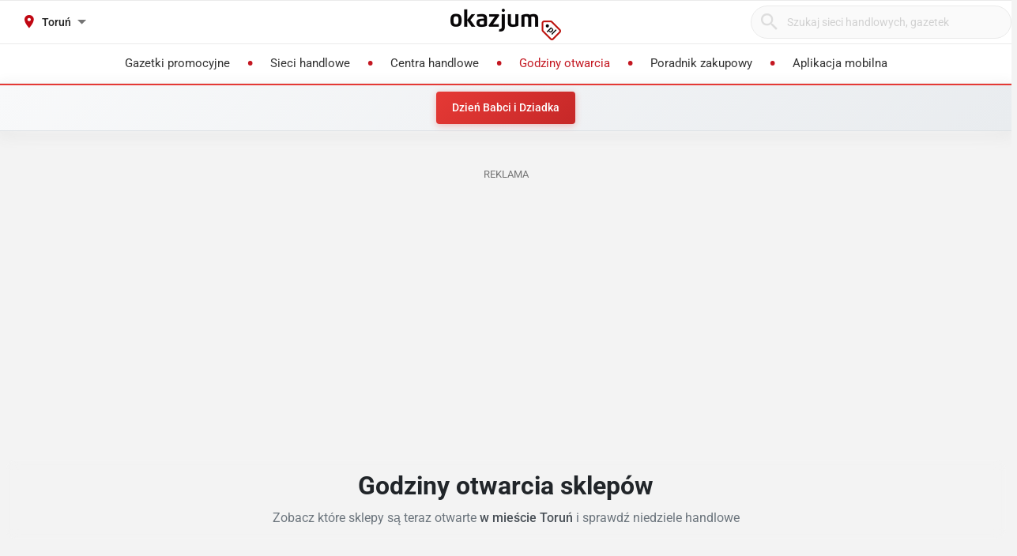

--- FILE ---
content_type: text/html; charset=utf-8
request_url: https://biedronka.okazjum.pl/godziny-otwarcia-sklepow/torun/torun-bydgoska-24-26,152582/
body_size: 51146
content:
<!DOCTYPE html><html lang="pl" prefix="og: http://ogp.me/ns#"><head><meta charset="UTF-8" /><link crossorigin="anonymous" href="https://i.iplsc.com/" rel="preconnect" /><link crossorigin="anonymous" href="https://fonts.googleapis.com" rel="preconnect" /><link crossorigin="anonymous" href="https://www.googletagmanager.com" rel="preconnect" /><link crossorigin="anonymous" href="https://stats.g.doubleclick.net" rel="preconnect" /><link crossorigin="anonymous" href="https://bam.nr-data.net" rel="preconnect" /><link crossorigin="anonymous" href="https://fonts.gstatic.com/" rel="preconnect" /><link href="https://i.iplsc.com/" rel="dns-prefetch" /><link href="https://fonts.googleapis.com" rel="dns-prefetch" /><link href="https://www.googletagmanager.com" rel="dns-prefetch" /><link href="https://stats.g.doubleclick.net" rel="dns-prefetch" /><link href="https://bam.nr-data.net" rel="dns-prefetch" /><link href="https://fonts.gstatic.com/" rel="dns-prefetch" /><link as="image" href="/okazjum-square.jpg" rel="preload" type="image/jpeg" /><link as="image" href="/apple-touch-icon.png" rel="preload" type="image/png" /><meta name="viewport" content="width=device-width, initial-scale=1.0, maximum-scale=5.0, viewport-fit=cover" /><meta name="X-UA-Compatible" content="IE=edge,chrome=1" /><meta property="robots" content="index, follow" /><title>Godziny otwarcia sklepów w mieście Toruń - Sprawdź kiedy otwarte</title><meta name="description" content="Sprawdź godziny otwarcia sklepów w mieście Toruń. Aktualne informacje o godzinach pracy supermarketów, dyskontów i centrów handlowych. Zobacz które sklepy są teraz otwarte." /><meta name="keywords" content="godziny otwarcia, sklepy, centra handlowe, supermarkety, dyskonty, biedronka toruń, lidl toruń, kaufland toruń, carrefour toruń, auchan toruń, otwarte teraz, otwarte dzisiaj, sklepy otwarte, toruń, godziny otwarcia toruń, sklepy toruń, centra handlowe" /><meta property="author" content="https://okazjum.pl" /><meta name="dc.title" content="Godziny otwarcia sklepów w mieście Toruń - Sprawdź kiedy otwarte" /><meta name="dc.description" content="Sprawdź godziny otwarcia sklepów w mieście Toruń. Aktualne informacje o godzinach pracy supermarketów, dyskontów i centrów handlowych. Zobacz które sklepy są teraz otwarte." /><meta name="dc.creator" content="Okazjum.pl" /><meta name="dc.publisher" content="Okazjum.pl" /><meta name="dc.source" content="https://okazjum.pl" /><meta name="dc.language" content="pl-PL" /><meta name="dc.rights" content="https://okazjum.pl, wszystkie prawa zastrzeżone" /><meta name="geo.region" content="PL-MZ" /><meta name="geo.placename" content="Warsaw" /><meta name="geo.position" content="52.241574;21.082238" /><meta name="ICBM" content="52.241574, 21.082238" /><meta name="wot-verification" content="b170e28dae34b4a21698" /><link rel="alternate" type="application/rss+xml" title="RSS Feed dla Okazjum.pl" href="https://okazjum.pl/feed/rss/" /><link rel="canonical" href="https://biedronka.okazjum.pl/godziny-otwarcia-sklepow/torun/torun-bydgoska-24-26,152582/" /><meta property="og:url" content="https://biedronka.okazjum.pl/godziny-otwarcia-sklepow/torun/torun-bydgoska-24-26,152582/" /><meta property="og:locale" content="pl_PL" /><meta content="Okazjum.pl" property="og:site_name" /><meta content="pl_PL" property="og:locale" /><meta content="website" property="og:type" /><meta content="Godziny otwarcia sklepów w mieście Toruń - Sprawdź kiedy otwarte" property="og:title" /><meta content="Sprawdź godziny otwarcia sklepów w mieście Toruń. Aktualne informacje o godzinach pracy supermarketów, dyskontów i centrów handlowych. Zobacz które sklepy są teraz otwarte." property="og:description" /><meta content="1483793708500406" property="fb:app_id" /><meta content="summary_large_image" name="twitter:card" /><meta content="Godziny otwarcia sklepów w mieście Toruń - Sprawdź kiedy otwarte" name="twitter:title" /><meta content="Sprawdź godziny otwarcia sklepów w mieście Toruń. Aktualne informacje o godzinach pracy supermarketów, dyskontów i centrów handlowych. Zobacz które sklepy są teraz otwarte." name="twitter:description" /><meta content="app-id=1111490151" name="apple-itunes-app" /><meta content="app-id=pl.interia.okazjum" name="google-play-app" /><link href="/apple-touch-icon.png" rel="apple-touch-icon" /><meta content="#2a2a2a" name="theme-color" /><meta content="#2a2a2a" name="msapplication-navbutton-color" /><meta content="yes" name="apple-mobile-web-app-capable" /><meta content="black" name="apple-mobile-web-app-status-bar-style" /><link href="https://okazjum.pl/" hreflang="pl" rel="alternate" /><link href="/manifest.json" rel="manifest" /><link href="/sitemap.xml" rel="sitemap" /><meta name="csrf-param" content="authenticity_token" />
<meta name="csrf-token" content="FbGoOElMEgxB+ekLLB5ofN8wQMrJU9I7vALxBHzzFhwO8wkOU/sd9na+FySNayT85f0XN82QrkX42iNWbRr2/Q==" /><link rel="stylesheet" media="screen" href="https://static.okazjum.pl/storage/okazjum/assets/application-2870b1981719c2cf65ab71fdce5a900a0cc1caef2d064f08d823890ca124aee1.css" /><link rel="preload" href="https://static.okazjum.pl/storage/okazjum/assets/application-c563cf559b25a5ae12453fb139356e5d0f774ee04e6668dfbdf43012f30d6bb5.js" as="script" type="text/javascript"><link rel="preload" href="https://static.okazjum.pl/storage/okazjum/assets/okazjum/okazjum-0b0e51bc42c141333018cc6de3973e57f154f21e72c33b56a03f9c0da00d6b93.woff" as="font" type="font/woff" crossorigin="anonymous"><link rel="preload" href="https://static.okazjum.pl/storage/okazjum/assets/roboto/roboto-400-5683112ff1b79c0ca2cce8768f384a67aa54ee82fd72d51f591b0d286f6ec597.woff2" as="font" type="font/woff2" crossorigin="anonymous"><link rel="preload" href="https://static.okazjum.pl/storage/okazjum/assets/roboto/roboto-500-cf8145fa02d00fa952223b928d80d36c2ab718f894eeb08862a2e9a83f3f7194.woff2" as="font" type="font/woff2" crossorigin="anonymous"><link rel="stylesheet" media="print" href="https://static.okazjum.pl/storage/okazjum/assets/@adretail/nsfw-utils/dist/vanilla/styles-b2a7bfdb7fcce21927677d81bb2a809067de99f91c8cd675899541f3d12ab8bf.css" onload="this.media=&#39;screen&#39;" /><noscript><link rel="stylesheet" media="screen" href="https://static.okazjum.pl/storage/okazjum/assets/@adretail/nsfw-utils/dist/vanilla/styles-b2a7bfdb7fcce21927677d81bb2a809067de99f91c8cd675899541f3d12ab8bf.css" /></noscript><link rel="stylesheet" media="print" href="https://static.okazjum.pl/storage/okazjum/assets/@adretail/ads/dist/umd/index-d2a8369e5c88caba02338c4784b5aa2df3b47a1227b1ac4a05bea73279d0908b.css" onload="this.media=&#39;screen&#39;" /><noscript><link rel="stylesheet" media="screen" href="https://static.okazjum.pl/storage/okazjum/assets/@adretail/ads/dist/umd/index-d2a8369e5c88caba02338c4784b5aa2df3b47a1227b1ac4a05bea73279d0908b.css" /></noscript><link rel="preload" href="https://unpkg.com/leaflet@1.9.4/dist/leaflet.css" as="style" type="text/css"><link rel="preload" href="https://unpkg.com/leaflet@1.9.4/dist/leaflet.js" as="script" type="text/javascript"><script src="https://static.okazjum.pl/storage/okazjum/assets/utils/store_hours_calculator-27203313f18acb6a1a84f12f1fa7455a14363aa1ccc18cc6226187e9d0bb9a67.js"></script><script src="https://static.okazjum.pl/storage/okazjum/assets/components/opening_hours_map-6ffe7bcf8ddad5c3f208c8d1ab7cf1d67575780f0f87bc426b1ba08316eb4075.js"></script><script src="https://static.okazjum.pl/storage/okazjum/assets/components/opening_hours_filters-c6574c7f8f080ce9fa8621fca3d652e9831378f616e63b9d9a543ea55cb8c4e3.js"></script><script src="https://static.okazjum.pl/storage/okazjum/assets/components/trading_sundays_calendar-e4c469f97b85449eeb73f259c46e64117385d442478724671af20171d397572e.js"></script><script>
//<![CDATA[
window.gon={};gon.isCurrentCustomer=false;gon.domain="okazjum.pl";gon.facebook_app_id="1483793708500406";gon.facebook_api_version="v2.12";gon.adgroup_id="2807400";gon.mobile_phone=false;gon.assetsHost="https://static.okazjum.pl/storage/okazjum";gon.adocean=false;gon.doubleclick=true;gon.smartBanner=true;gon.breakBanner=false;gon.promoPaperUrl=null;gon.apiToken="343469873b5254d83108c220345eaca1";gon.apiUrl="https://api.okazjum.pl/int/";gon.appApiKey="0ccff75cf2a34c3258e04fa4a42c34ce";gon.advertisersPrivacyPolicy={"4475718232":"\u003ca href=\"https://site.adform.com/privacy-center/platform-privacy/product-and-services-privacy-policy/\" target=\"_blank\"\u003eAdform\u003c/a\u003e","1433918215":"\u003ca href=\"https://site.adform.com/privacy-center/platform-privacy/product-and-services-privacy-policy/\" target=\"_blank\"\u003eAdform\u003c/a\u003e","4772133101":"\u003ca href=\"https://www.xandr.com/privacy/platform-privacy-policy/\" target=\"_blank\"\u003eXandr\u003c/a\u003e","4567345159":"\u003ca href=\"https://www.criteo.com/privacy/\" target=\"_blank\"\u003eCriteo\u003c/a\u003e","1447027735":"\u003ca href=\"https://equativ.com/end-users-privacy-policy/\" target=\"_blank\"\u003eEquativ\u003c/a\u003e","1279036135":"\u003ca href=\"https://business.safety.google/privacy/\" target=\"_blank\"\u003eGoogle\u003c/a\u003e","1399169095":"\u003ca href=\"https://business.safety.google/privacy/\" target=\"_blank\"\u003eGoogle\u003c/a\u003e","-1":"\u003ca href=\"https://business.safety.google/privacy/\" target=\"_blank\"\u003eGoogle\u003c/a\u003e","0":"\u003ca href=\"https://business.safety.google/privacy/\" target=\"_blank\"\u003eGoogle\u003c/a\u003e","4861661181":"\u003ca href=\"https://www.indexexchange.com/privacy\" target=\"_blank\"\u003eIndex Exchange\u003c/a\u003e","5252664410":"\u003ca href=\"https://www.magnite.com/legal/advertising-technology-privacy-policy/\" target=\"_blank\"\u003eMagnite\u003c/a\u003e","1431711415":"\u003ca href=\"https://pubmatic.com/legal/privacy/\" target=\"_blank\"\u003ePubMatic\u003c/a\u003e","1430256055":"\u003ca href=\"https://www.rtbhouse.com/privacy-center\" target=\"_blank\"\u003eRTB House\u003c/a\u003e","4712116072":"\u003ca href=\"https://www.teads.com/privacy-policy/\" target=\"_blank\"\u003eTeads\u003c/a\u003e","5172117040":"\u003ca href=\"https://www.businessclick.com/o-nas/\" target=\"_blank\"\u003eBusinessClick\u003c/a\u003e"};gon.visitorId="v_1768884363_J8SGDxKvj2piRJyB";gon.sessionId="s_1768884363_4akdTfPN45OL";gon.lucideSpritePath="https://static.okazjum.pl/storage/okazjum/assets/icons/lucide-sprite-6ff8848ccbc700f96dc407ec510e45358f8a2097165c54d1d50dda1161590e38.svg";gon.latitude="53.007165";gon.longitude="18.610524";gon.place_name="Toruń";gon.place_id=27162;
//]]>
</script><script>window.dataLayer = window.dataLayer || [];

window.OkazjumData = {
  visitorId: 'v_1768884363_J8SGDxKvj2piRJyB',
  sessionId: 's_1768884363_4akdTfPN45OL',
  deviceType: 'desktop',
  pageController: 'opening_hours',
  pageAction: 'index',
  currentUrl: 'https://biedronka.okazjum.pl/godziny-otwarcia-sklepow/torun/torun-bydgoska-24-26,152582',
  pageCategory: '',
  trackingEvents: "[]"
};

if (window.OkazjumData.visitorId && window.OkazjumData.visitorId !== '') {
  window.dataLayer.push({
    'user_id': window.OkazjumData.visitorId,
    'session_id': window.OkazjumData.sessionId,
    'user_properties': {
      'visitor_id': window.OkazjumData.visitorId,
      'device_type': window.OkazjumData.deviceType
    }
  });
}

(function(w,d,s,l,i){w[l]=w[l]||[];w[l].push({'gtm.start':
new Date().getTime(),event:'gtm.js'});var f=d.getElementsByTagName(s)[0],
j=d.createElement(s),dl=l!='dataLayer'?'&l='+l:'';j.async=true;j.src=
'https://www.googletagmanager.com/gtm.js?id='+i+dl;f.parentNode.insertBefore(j,f);
})(window,document,'script','dataLayer','GTM-KJ2S5W');</script><script src="https://static.okazjum.pl/storage/okazjum/assets/tracking-7996babafeb98b3e110ba3a6f40792f89722467ddb960607f0a7098fa59caaba.js"></script><script src="https://static.okazjum.pl/storage/okazjum/assets/tracking_compat-d6bc9f93c5c4c821948e2819384e4b346affe11d3b98dd6ce6904c67d238e0c3.js"></script><script>window.Inpl = window.Inpl || {};
window.Inpl.Ad = window.Inpl.Ad || {};
window.Inpl.Ad.exSettings = window.Inpl.Ad.exSettings || {};
window.Inpl.Ad.exSettings.domain = "okazjum.pl";</script><script>


        window.Inpl = window.Inpl||{};
        window.Inpl.host = "okazjum.pl";
        window.Inpl.trackerId = "2";
        window.Inpl.WebTr={};
        if(!window.disallowInsets){
        
        Inpl.WebTr.gemius={};
        Inpl.WebTr.gemius.host="//interia.hit.gemius.pl/";
        Inpl.WebTr.gemius.identifier="B8XqJqtnv2iGUFfcZWw3T5PazduuxwLWR5Mf5ODhMwj.67";
        
        
        var Inpl=window.Inpl||{};function gemius_pending(i){window[i]=window[i]||function(){var e=window[i+"_pdata"]=window[i+"_pdata"]||[];e[e.length]=arguments}}Inpl.skipGemiusIdent||(pp_gemius_identifier=Inpl.WebTr.gemius.identifier,pp_gemius_time_identifier=Inpl.WebTr.gemius.time_identifier),Inpl.gemiusOff||(gemius_pending("gemius_hit"),gemius_pending("gemius_event"),gemius_pending("pp_gemius_hit"),gemius_pending("pp_gemius_event"),function(r,o){try{function e(e,i){var t=r.createElement(o),s=e?Inpl.WebTr.gemius.host+"sweqevub.js":Inpl.WebTr.gemius.host+"xgemius.js";n=e?"sweqevub":"xgemius",p=e?6:1,t.setAttribute("async","async"),t.setAttribute("defer","defer"),t.onerror=function(){void 0!==Inpl&&void 0!==Inpl.Abd&&Inpl.Abd.trackError(n,p)},t.onload=function(){void 0!==Inpl&&void 0!==Inpl.Abd&&Inpl.Abd.registerScript(n,p)},t.src=d+":"+s,u.parentNode.insertBefore(t,u),i&&t.addEventListener?t.addEventListener(["on","er","r","or"].join(""),i,!1):i&&t.attachEvent&&t.attachEvent("onerror",i)}var u=r.getElementsByTagName(o)[0],d="http"+("https:"==location.protocol?"s":"");e(0,function(){e(1)})}catch(e){window.Inpl&&window.Inpl.Log&&Inpl.Log.log("gemius_inset_error",e)}}(document,"script"));var __iwa=__iwa||[];__iwa.push(["setCustomVar","gemius_hg","1","page"]),Inpl.skipGemiusIdent||(__iwa.push(["setCustomVar","gemiusId",pp_gemius_identifier,"page"]),__iwa.push(["setCustomVar","gemiusTime",pp_gemius_time_identifier,"page"]));
        
        var __iwa = __iwa || [];
        Inpl.WebTr.iwa = {};
        Inpl.Ad = Inpl.Ad || {};
        Inpl.Ad.exSettings = Inpl.Ad.exSettings || {};
        Inpl.Ad.exSettings.keywords = Inpl.Ad.exSettings.keywords || {};
        __iwa.push(['setCustomVar','webtrack','true','page']);
        __iwa.push(['setCustomVar','webtrack','true','page']);
        __iwa.push(['setCustomVar','webtrack_date','1/19/2026, 7:47:42 AM','page']);
        __iwa.push(['setCustomVar','keywords',Inpl.Ad.exSettings.keywords.DFP,'page']);
        __iwa.push(['setCustomVar','path_prefix',Inpl.Ad.exSettings.pathPrefix,'page']);
        Inpl.WebTr.iwa.crossorigin = 0;
        Inpl.WebTr.iwa.plugins = {"performance":{"name":"performance"},"pageheight":{"name":"pageheight"},"scroll":{"name":"scroll"},"timeSpent":{"name":"timeSpent"},"viewAbility":{"name":"viewAbility"},"browserFeatures":{"name":"browserFeatures"}};
        Inpl.WebTr.iwa.noPv = false;
        Inpl.WebTr.iwa.trackerId = window.Inpl.trackerId;
        Inpl.WebTr.iwa.iwa3Source = "//js.iplsc.com/iwa3/3.0.140/";
        Inpl.WebTr.iwa.iwa3Collector = "//iwa3.hit.interia.pl:443";
        Inpl.WebTr.iwa.sessionHost = window.Inpl.host;
        !function(e){var i={};function n(r){if(i[r])return i[r].exports;var t=i[r]={i:r,l:!1,exports:{}};return e[r].call(t.exports,t,t.exports,n),t.l=!0,t.exports}n.m=e,n.c=i,n.d=function(e,i,r){n.o(e,i)||Object.defineProperty(e,i,{enumerable:!0,get:r})},n.r=function(e){"undefined"!=typeof Symbol&&Symbol.toStringTag&&Object.defineProperty(e,Symbol.toStringTag,{value:"Module"}),Object.defineProperty(e,"__esModule",{value:!0})},n.t=function(e,i){if(1&i&&(e=n(e)),8&i)return e;if(4&i&&"object"==typeof e&&e&&e.__esModule)return e;var r=Object.create(null);if(n.r(r),Object.defineProperty(r,"default",{enumerable:!0,value:e}),2&i&&"string"!=typeof e)for(var t in e)n.d(r,t,function(i){return e[i]}.bind(null,t));return r},n.n=function(e){var i=e&&e.__esModule?function(){return e.default}:function(){return e};return n.d(i,"a",i),i},n.o=function(e,i){return Object.prototype.hasOwnProperty.call(e,i)},n.p="/",n(n.s=0)}([function(e,i){"undefined"==typeof iwa&&(window.iwa=function(){return iwa3.apply(null,arguments)});var n=window.Inpl||{};window.emptyString="",function(e,i,r,t,o,a){var w=Object.entries&&"undefined"!=typeof Promise&&-1!==Promise.toString().indexOf("[native code]")?1:0;window.iwa3BaseURL=w?e+"new/":e+"old/";var s=window.iwa3BaseURL+"main.iwa.js";window.IWA3Object="iwa3";var c="script";window.iwa3=window.iwa3||function(){window.iwa3.q=window.iwa3.q||[],window.iwa3.q.push(arguments)};var u=document.createElement(c);n.WebTr.iwa.sessionHost?u.src="https:"+t+"/"+a+"iwa_core?ts="+Date.now()+"&u="+encodeURIComponent(location.href)+"&sh="+n.WebTr.iwa.sessionHost:u.src="https:"+t+"/"+a+"iwa_core?ts="+Date.now()+"&u="+encodeURIComponent(location.href)+"&sh="+location.host.replace("www.",""),u.async=1;var d=document.createElement(c),l=document.getElementsByTagName(c)[0];d.async=1,iwa3("config",{request:{socket:{url:"wss:"+t+"/"+a+"collector"},http:{url:"https:"+t}}}),d.src=s,n.WebTr.iwa.crossorigin&&d.setAttribute("crossorigin","anonymous"),l.parentNode.insertBefore(u,l),l.parentNode.insertBefore(d,l),u.onerror=function(){void 0!==n&&void 0!==n.Abd&&n.Abd.trackError("iwa3",3)},u.onload=function(){void 0!==n&&void 0!==n.Abd&&n.Abd.registerScript("iwa3",3)}}(n.WebTr.iwa.iwa3Source,0,0,n.WebTr.iwa.iwa3Collector,0,window.emptyString),n.WebTr.iwa.sessionHost?iwa("create",n.WebTr.iwa.trackerId,{sessionDomain:n.WebTr.iwa.sessionHost}):iwa("create",n.WebTr.iwa.trackerId);var r={};for(var t in n.WebTr.iwa.plugins)n.WebTr.iwa.plugins.hasOwnProperty(t)&&(o(),"clickMap"===t?iwa("clickMap"):iwa("plugin","register",t,r));function o(){for(var e in r={},n.WebTr.iwa.plugins[t].cv)n.WebTr.iwa.plugins[t].cv.hasOwnProperty(e)&&(r[n.WebTr.iwa.plugins[t].cv[e].name]=n.WebTr.iwa.plugins[t].cv[e].value)}if(window.iwaCustomVariablesData)for(var a in window.iwaCustomVariablesData)window.iwaCustomVariablesData.hasOwnProperty(a)&&iwa("setCustomVar",a,window.iwaCustomVariablesData[a],"page");n.WebTr.iwa.noPv||iwa("send","pageview")}]);
        iwa('plugin', 'register', 'rodo');
    
        Inpl.WebTr.ga4={};
        Inpl.WebTr.ga4.codes={"0":{"value":"G-69EW4JYHQE","cookieDomain":"okazjum.pl"}};
        (o=>{o.addEventListener("load",()=>{for(var e in Inpl.WebTr.ga4.codes){var a,t,n;Inpl.WebTr.ga4.codes.hasOwnProperty(e)&&(a=Inpl.WebTr.ga4.codes[e].value,e=Inpl.WebTr.ga4.codes[e].cookieDomain,n="script",t=document.createElement(n),n=document.getElementsByTagName(n)[0],t.async=1,t.src="https://www.googletagmanager.com/gtag/js?id="+a,n.parentNode.insertBefore(t,n),o.dataLayer=o.dataLayer||[],o.gtag=function(){dataLayer.push(arguments)},o.gtag("js",new Date),e&&""!==e?o.gtag("config",a,{cookie_domain:e}):o.gtag("config",a),t.onload=function(){let a=dataLayer.push;dataLayer.push=(...e)=>{requestAnimationFrame(()=>{setTimeout(()=>{a(...e)},0)})}})}})})(window);
        
        Inpl.WebTr.rd = {};
        Inpl.WebTr.rd.crossorigin = 0;
        Inpl.WebTr.rd.rodoScriptDir="//js.iplsc.com/inpl.rd/latest/";
        Inpl.WebTr.rd.rodoJsonDir="https://prywatnosc.interia.pl/rodo/messages-pl";
        !function(){var o="script",r=(window.rodoScriptDir=Inpl.WebTr.rd.rodoScriptDir,window.rodoJsonDir=Inpl.WebTr.rd.rodoJsonDir,document.createElement(o)),o=document.getElementsByTagName(o)[0];Inpl.WebTr.rd.crossorigin&&r.setAttribute("crossorigin","anonymous"),r.src=Inpl.WebTr.rd.rodoScriptDir+"inpl.rd.jssc",r.async=1,o.parentNode.insertBefore(r,o),window.googletag=window.googletag||{cmd:[]};try{localStorage.setItem("adoceanRodoKeyword","rodo_4")}catch(o){}}();
    
        Inpl.WebTr.webvitals = {};
        Inpl.WebTr.webvitals.traffic = "100";
        Inpl.WebTr.webvitals.url = "//js.iplsc.com/inpl.web-vitals/5.0.30/inpl.web-vitals.js";
        Inpl.WebTr.webvitals.enableWaterfallData = false;
        Inpl.WebTr.webvitals.waterfallDataTraffic = 1;
        Inpl.WebTr.webvitals.enablePerformanceMeasures = false;
        Inpl.WebTr.webvitals.performanceMeasuresTraffic = 1;
        Inpl.WebTr.webvitals.enableInlineAssetsData = false;
        Inpl.WebTr.webvitals.inlineAssetsDataTraffic = 1;
        (()=>{"use strict";let e=window.Inpl||{};!function(t,r,i){if(100*Math.random()<=i.traffic&&null===t.querySelector('script[src*="inpl.web-vitals"]')&&i.url){let r=t.createElement("script");r.src=i.url,t.head.appendChild(r),e.WebTr.webvitals.version="5.0.15"}}(document,navigator,e.WebTr.webvitals)})();
    
        Inpl.WebTr.pixelfb = {};;
        Inpl.WebTr.pixelfb.id = "238861105225571";
        var Inpl=window.Inpl||{};window.addEventListener("load",function(){var e,n,t,r;e=document,n="script",t=Inpl.WebTr.pixelfb.id,r=e.getElementsByTagName(n)[0],(e=e.createElement(n)).async=!0,e.src="https://www.facebook.com/tr?id="+t+"&ev=PageView&noscript=1",r.parentNode.insertBefore(e,r)});
    }/* Wygenerowano dla default/okazjum.pl - 19.01.2026, 08:47:42  */
</script><script async="async" charset="UTF-8" src="https://cdn.pushpushgo.com/js/5b2b9c8f04b87e000beeb4c8.js"></script></head><body class="opening_hours index shared" data-action_view_name="OpeningHoursIndexView" data-current-url="https://biedronka.okazjum.pl/godziny-otwarcia-sklepow/torun/torun-bydgoska-24-26,152582" data-current_place_url="torun" data-device-type="desktop" data-page-action="index" data-page-category="" data-page-controller="opening_hours" data-session-id="s_1768884363_4akdTfPN45OL" data-tracking-events="[]" data-view_name="OpeningHoursView" data-visitor-id="v_1768884363_J8SGDxKvj2piRJyB"><noscript><iframe class="hide" height="0" src="https://www.googletagmanager.com/ns.html?id=GTM-KJ2S5W" width="0"></iframe></noscript><svg xmlns="http://www.w3.org/2000/svg" style="display: none;">
  <!-- Navigation & UI -->
  <symbol id="icon-chevron-down" viewBox="0 0 24 24" fill="none" stroke="currentColor" stroke-width="2" stroke-linecap="round" stroke-linejoin="round">
    <path d="m6 9 6 6 6-6"/>
  </symbol>
  
  <symbol id="icon-chevron-up" viewBox="0 0 24 24" fill="none" stroke="currentColor" stroke-width="2" stroke-linecap="round" stroke-linejoin="round">
    <path d="m18 15-6-6-6 6"/>
  </symbol>
  
  <symbol id="icon-chevron-left" viewBox="0 0 24 24" fill="none" stroke="currentColor" stroke-width="2" stroke-linecap="round" stroke-linejoin="round">
    <path d="m15 18-6-6 6-6"/>
  </symbol>
  
  <symbol id="icon-chevron-right" viewBox="0 0 24 24" fill="none" stroke="currentColor" stroke-width="2" stroke-linecap="round" stroke-linejoin="round">
    <path d="m9 18 6-6-6-6"/>
  </symbol>
  
  <symbol id="icon-arrow-left" viewBox="0 0 24 24" fill="none" stroke="currentColor" stroke-width="2" stroke-linecap="round" stroke-linejoin="round">
    <path d="m12 19-7-7 7-7"/>
    <path d="M19 12H5"/>
  </symbol>
  
  <symbol id="icon-arrow-right" viewBox="0 0 24 24" fill="none" stroke="currentColor" stroke-width="2" stroke-linecap="round" stroke-linejoin="round">
    <path d="M5 12h14"/>
    <path d="m12 5 7 7-7 7"/>
  </symbol>
  
  <symbol id="icon-arrow-down-wide-narrow" viewBox="0 0 24 24" fill="none" stroke="currentColor" stroke-width="2" stroke-linecap="round" stroke-linejoin="round">
    <path d="m3 16 4 4 4-4"/>
    <path d="M7 20V4"/>
    <path d="M11 4h10"/>
    <path d="M11 8h7"/>
    <path d="M11 12h4"/>
  </symbol>

  <!-- Actions -->
  <symbol id="icon-x" viewBox="0 0 24 24" fill="none" stroke="currentColor" stroke-width="2" stroke-linecap="round" stroke-linejoin="round">
    <path d="M18 6 6 18"/>
    <path d="m6 6 12 12"/>
  </symbol>
  
  <symbol id="icon-x-circle" viewBox="0 0 24 24" fill="none" stroke="currentColor" stroke-width="2" stroke-linecap="round" stroke-linejoin="round">
    <circle cx="12" cy="12" r="10"/>
    <path d="m15 9-6 6"/>
    <path d="m9 9 6 6"/>
  </symbol>
  
  <symbol id="icon-plus" viewBox="0 0 24 24" fill="none" stroke="currentColor" stroke-width="2" stroke-linecap="round" stroke-linejoin="round">
    <path d="M5 12h14"/>
    <path d="M12 5v14"/>
  </symbol>
  
  <symbol id="icon-minus" viewBox="0 0 24 24" fill="none" stroke="currentColor" stroke-width="2" stroke-linecap="round" stroke-linejoin="round">
    <path d="M5 12h14"/>
  </symbol>
  
  <symbol id="icon-check" viewBox="0 0 24 24" fill="none" stroke="currentColor" stroke-width="2" stroke-linecap="round" stroke-linejoin="round">
    <path d="M20 6 9 17l-5-5"/>
  </symbol>
  
  <symbol id="icon-search" viewBox="0 0 24 24" fill="none" stroke="currentColor" stroke-width="2" stroke-linecap="round" stroke-linejoin="round">
    <circle cx="11" cy="11" r="8"/>
    <path d="m21 21-4.35-4.35"/>
  </symbol>
  
  <symbol id="icon-filter" viewBox="0 0 24 24" fill="none" stroke="currentColor" stroke-width="2" stroke-linecap="round" stroke-linejoin="round">
    <polygon points="22,3 2,3 10,12.46 10,19 14,21 14,12.46"/>
  </symbol>

  <!-- Location & Time -->
  <symbol id="icon-map-pin" viewBox="0 0 24 24" fill="none" stroke="currentColor" stroke-width="2" stroke-linecap="round" stroke-linejoin="round">
    <path d="M20 10c0 6-8 12-8 12s-8-6-8-12a8 8 0 0 1 16 0Z"/>
    <circle cx="12" cy="10" r="3"/>
  </symbol>
  
  <symbol id="icon-clock" viewBox="0 0 24 24" fill="none" stroke="currentColor" stroke-width="2" stroke-linecap="round" stroke-linejoin="round">
    <circle cx="12" cy="12" r="10"/>
    <polyline points="12,6 12,12 16,14"/>
  </symbol>
  
  <symbol id="icon-calendar" viewBox="0 0 24 24" fill="none" stroke="currentColor" stroke-width="2" stroke-linecap="round" stroke-linejoin="round">
    <path d="M8 2v4"/>
    <path d="M16 2v4"/>
    <rect width="18" height="18" x="3" y="4" rx="2"/>
    <path d="M3 10h18"/>
  </symbol>
  
  <symbol id="icon-globe" viewBox="0 0 24 24" fill="none" stroke="currentColor" stroke-width="2" stroke-linecap="round" stroke-linejoin="round">
    <circle cx="12" cy="12" r="10"/>
    <path d="M12 2a14.5 14.5 0 0 0 0 20 14.5 14.5 0 0 0 0-20"/>
    <path d="M2 12h20"/>
  </symbol>

  <!-- Rating & Social -->
  <symbol id="icon-star" viewBox="0 0 24 24" fill="currentColor" stroke="currentColor" stroke-width="2">
    <polygon points="12,2 15.09,8.26 22,9.27 17,14.14 18.18,21.02 12,17.77 5.82,21.02 7,14.14 2,9.27 8.91,8.26"/>
  </symbol>
  
  <symbol id="icon-star-outline" viewBox="0 0 24 24" fill="none" stroke="currentColor" stroke-width="2" stroke-linecap="round" stroke-linejoin="round">
    <polygon points="12,2 15.09,8.26 22,9.27 17,14.14 18.18,21.02 12,17.77 5.82,21.02 7,14.14 2,9.27 8.91,8.26"/>
  </symbol>
  
  <symbol id="icon-star-half" viewBox="0 0 24 24" fill="none" stroke="currentColor" stroke-width="2" stroke-linecap="round" stroke-linejoin="round">
    <defs>
      <linearGradient id="star-half-fill">
        <stop offset="50%" stop-color="currentColor"/>
        <stop offset="50%" stop-color="transparent"/>
      </linearGradient>
    </defs>
    <polygon points="12,2 15.09,8.26 22,9.27 17,14.14 18.18,21.02 12,17.77 5.82,21.02 7,14.14 2,9.27 8.91,8.26" fill="url(#star-half-fill)" stroke="currentColor"/>
  </symbol>
  
  <symbol id="icon-facebook" viewBox="0 0 24 24" fill="currentColor">
    <path d="M24 12.073c0-6.627-5.373-12-12-12s-12 5.373-12 12c0 5.99 4.388 10.954 10.125 11.854v-8.385H7.078v-3.47h3.047V9.43c0-3.007 1.792-4.669 4.533-4.669 1.312 0 2.686.235 2.686.235v2.953H15.83c-1.491 0-1.956.925-1.956 1.874v2.25h3.328l-.532 3.47h-2.796v8.385C19.612 23.027 24 18.062 24 12.073z"/>
  </symbol>

  <symbol id="icon-instagram" viewBox="0 0 24 24" fill="currentColor">
    <path d="M12 2.163c3.204 0 3.584.012 4.85.07 3.252.148 4.771 1.691 4.919 4.919.058 1.265.069 1.645.069 4.849 0 3.205-.012 3.584-.069 4.849-.149 3.225-1.664 4.771-4.919 4.919-1.266.058-1.644.07-4.85.07-3.204 0-3.584-.012-4.849-.07-3.26-.149-4.771-1.699-4.919-4.92-.058-1.265-.07-1.644-.07-4.849 0-3.204.013-3.583.07-4.849.149-3.227 1.664-4.771 4.919-4.919 1.266-.057 1.645-.069 4.849-.069zm0-2.163c-3.259 0-3.667.014-4.947.072-4.358.2-6.78 2.618-6.98 6.98-.059 1.281-.073 1.689-.073 4.948 0 3.259.014 3.668.072 4.948.2 4.358 2.618 6.78 6.98 6.98 1.281.058 1.689.072 4.948.072 3.259 0 3.668-.014 4.948-.072 4.354-.2 6.782-2.618 6.979-6.98.059-1.28.073-1.689.073-4.948 0-3.259-.014-3.667-.072-4.947-.196-4.354-2.617-6.78-6.979-6.98-1.281-.059-1.69-.073-4.949-.073zm0 5.838c-3.403 0-6.162 2.759-6.162 6.162s2.759 6.163 6.162 6.163 6.162-2.759 6.162-6.163c0-3.403-2.759-6.162-6.162-6.162zm0 10.162c-2.209 0-4-1.79-4-4 0-2.209 1.791-4 4-4s4 1.791 4 4c0 2.21-1.791 4-4 4zm6.406-11.845c-.796 0-1.441.645-1.441 1.44s.645 1.44 1.441 1.44c.795 0 1.439-.645 1.439-1.44s-.644-1.44-1.439-1.44z"/>
  </symbol>

  <symbol id="icon-twitter" viewBox="0 0 24 24" fill="currentColor">
    <path d="M23.953 4.57a10 10 0 01-2.825.775 4.958 4.958 0 002.163-2.723c-.951.555-2.005.959-3.127 1.184a4.92 4.92 0 00-8.384 4.482C7.69 8.095 4.067 6.13 1.64 3.162a4.822 4.822 0 00-.666 2.475c0 1.71.87 3.213 2.188 4.096a4.904 4.904 0 01-2.228-.616v.06a4.923 4.923 0 003.946 4.827 4.996 4.996 0 01-2.212.085 4.936 4.936 0 004.604 3.417 9.867 9.867 0 01-6.102 2.105c-.39 0-.779-.023-1.17-.067a13.995 13.995 0 007.557 2.209c9.053 0 13.998-7.496 13.998-13.985 0-.21 0-.42-.015-.63A9.935 9.935 0 0024 4.59z"/>
  </symbol>

  <!-- Content -->
  <symbol id="icon-tag" viewBox="0 0 24 24" fill="none" stroke="currentColor" stroke-width="2" stroke-linecap="round" stroke-linejoin="round">
    <path d="M12.586 2.586A2 2 0 0 0 11.172 2H4a2 2 0 0 0-2 2v7.172a2 2 0 0 0 .586 1.414l8.704 8.704a2.426 2.426 0 0 0 3.42 0l6.58-6.58a2.426 2.426 0 0 0 0-3.42z"/>
    <circle cx="7.5" cy="7.5" r=".5" fill="currentColor"/>
  </symbol>
  
  <symbol id="icon-tags" viewBox="0 0 24 24" fill="none" stroke="currentColor" stroke-width="2" stroke-linecap="round" stroke-linejoin="round">
    <path d="M9 5H2v7l6.29 6.29c.94.94 2.48.94 3.42 0l3.58-3.58c.94-.94.94-2.48 0-3.42L9 5Z"/>
    <path d="M6 9.01V9"/>
    <path d="m15 5 6.3 6.3a2.4 2.4 0 0 1 0 3.4L17 19"/>
  </symbol>
  
  <symbol id="icon-mail" viewBox="0 0 24 24" fill="none" stroke="currentColor" stroke-width="2" stroke-linecap="round" stroke-linejoin="round">
    <rect width="20" height="16" x="2" y="4" rx="2"/>
    <path d="m22 7-10 5L2 7"/>
  </symbol>
  
  <symbol id="icon-phone" viewBox="0 0 24 24" fill="none" stroke="currentColor" stroke-width="2" stroke-linecap="round" stroke-linejoin="round">
    <path d="M22 16.92v3a2 2 0 0 1-2.18 2 19.79 19.79 0 0 1-8.63-3.07 19.5 19.5 0 0 1-6-6 19.79 19.79 0 0 1-3.07-8.67A2 2 0 0 1 4.11 2h3a2 2 0 0 1 2 1.72 12.84 12.84 0 0 0 .7 2.81 2 2 0 0 1-.45 2.11L8.09 9.91a16 16 0 0 0 6 6l1.27-1.27a2 2 0 0 1 2.11-.45 12.84 12.84 0 0 0 2.81.7A2 2 0 0 1 22 16.92z"/>
  </symbol>

  <!-- UI Elements -->
  <symbol id="icon-menu" viewBox="0 0 24 24" fill="none" stroke="currentColor" stroke-width="2" stroke-linecap="round" stroke-linejoin="round">
    <line x1="4" x2="20" y1="6" y2="6"/>
    <line x1="4" x2="20" y1="12" y2="12"/>
    <line x1="4" x2="20" y1="18" y2="18"/>
  </symbol>
  
  <symbol id="icon-circle" viewBox="0 0 24 24" fill="currentColor">
    <circle cx="12" cy="12" r="10"/>
  </symbol>
  
  <symbol id="icon-maximize" viewBox="0 0 24 24" fill="none" stroke="currentColor" stroke-width="2" stroke-linecap="round" stroke-linejoin="round">
    <path d="M8 3H5a2 2 0 0 0-2 2v3"/>
    <path d="M21 8V5a2 2 0 0 0-2-2h-3"/>
    <path d="M3 16v3a2 2 0 0 0 2 2h3"/>
    <path d="M16 21h3a2 2 0 0 0 2-2v-3"/>
  </symbol>
  
  <symbol id="icon-minimize" viewBox="0 0 24 24" fill="none" stroke="currentColor" stroke-width="2" stroke-linecap="round" stroke-linejoin="round">
    <path d="M8 3v3a2 2 0 0 1-2 2H3"/>
    <path d="M21 8h-3a2 2 0 0 1-2-2V3"/>
    <path d="M3 16h3a2 2 0 0 1 2 2v3"/>
    <path d="M16 21v-3a2 2 0 0 1 2-2h3"/>
  </symbol>
  
  <symbol id="icon-navigation" viewBox="0 0 24 24" fill="none" stroke="currentColor" stroke-width="2" stroke-linecap="round" stroke-linejoin="round">
    <polygon points="3,11 22,2 13,21 11,13 3,11"/>
  </symbol>

  <!-- Mobile & Devices -->  
  <symbol id="icon-smartphone" viewBox="0 0 24 24" fill="none" stroke="currentColor" stroke-width="2" stroke-linecap="round" stroke-linejoin="round">
    <rect width="14" height="20" x="5" y="2" rx="2" ry="2"/>
    <path d="M12 18h.01"/>
  </symbol>
  
  <symbol id="icon-tablet" viewBox="0 0 24 24" fill="none" stroke="currentColor" stroke-width="2" stroke-linecap="round" stroke-linejoin="round">
    <rect width="16" height="20" x="4" y="2" rx="2" ry="2"/>
    <line x1="12" x2="12.01" y1="18" y2="18"/>
  </symbol>

  <!-- Business -->
  <symbol id="icon-store" viewBox="0 0 24 24" fill="none" stroke="currentColor" stroke-width="2" stroke-linecap="round" stroke-linejoin="round">
    <path d="m2 7 4.41-4.41A2 2 0 0 1 7.83 2h8.34a2 2 0 0 1 1.42.59L22 7"/>
    <path d="M4 12v8a2 2 0 0 0 2 2h12a2 2 0 0 0 2-2v-8"/>
    <path d="M15 22v-4a2 2 0 0 0-2-2h-2a2 2 0 0 0-2 2v4"/>
  </symbol>
  
  <symbol id="icon-user" viewBox="0 0 24 24" fill="none" stroke="currentColor" stroke-width="2" stroke-linecap="round" stroke-linejoin="round">
    <path d="M20 21v-2a4 4 0 0 0-4-4H8a4 4 0 0 0-4 4v2"/>
    <circle cx="12" cy="7" r="4"/>
  </symbol>

  <!-- Sorting & Organization -->
  <symbol id="icon-sort" viewBox="0 0 24 24" fill="none" stroke="currentColor" stroke-width="2" stroke-linecap="round" stroke-linejoin="round">
    <path d="M3 6h18"/>
    <path d="M7 12h10"/>
    <path d="M10 18h4"/>
  </symbol>

  <!-- Info & Help -->
  <symbol id="icon-info" viewBox="0 0 24 24" fill="none" stroke="currentColor" stroke-width="2" stroke-linecap="round" stroke-linejoin="round">
    <circle cx="12" cy="12" r="10"/>
    <path d="M12 16v-4"/>
    <path d="M12 8h.01"/>
  </symbol>
</svg><script src="https://static.okazjum.pl/storage/okazjum/assets/application-c563cf559b25a5ae12453fb139356e5d0f774ee04e6668dfbdf43012f30d6bb5.js"></script><script>var prodMode = true;

AdretailAD.OkazjumContext = new AdretailAD.BaseAdContext(
  AdretailAD.Vendors.Interia.getDefaultInteriaContextConfig(
    {
      basePageURL: "okazjum.pl" + document.location.pathname,
      bootstrapMode: AdretailAD.BootstrapMode.MANUAL,
      slotsDescriptionMergeConfig: {
        DFP: {
          keywords: {"struktura":"godziny_otwarcia"}
        }
      },

      netsprint: {
        atmScript: 'https://atm.api.dmp.nsaudience.pl/atm.js?sourceId=okazjum.pl'
      },
    }
  )
);</script><div id="fb-root"></div><div class="gpt-ad center mb-0 mt-0" style="min-height: 0px;"><div class="gpt-ad__content" data-name="belka_top"><div id="belka_top-1f2da"></div></div><script>(function() {
  if (false && window.innerWidth <= window.innerHeight)
    return;

  if (typeof AdretailAD === 'undefined' || !AdretailAD.OkazjumContext)
    return;

  var slotConfig = {
    name: 'belka_top',
    node: document.getElementById('belka_top-1f2da')
  };

  var ad = AdretailAD.OkazjumContext.declareSlot(slotConfig);

  if (ad) {
      ad.then(function (slot) {
        var node = slot.node;
        if (!node)
          return;

        var hideAdTitle = function () {
          if (!node.closest)
            return;

          var parent = node.closest('.gpt-ad');
          if (!parent)
            return;

          var title = parent.querySelector('.gpt-ad__title');
          if (title)
            title.remove();
        };

        var AddAdvertiserTag = function (advertiserId) {
          if (!node.closest)
            return;

          // don't show on full screen background ad
          if (node.id.startsWith("belka_top"))
            return

          var advertiserLink = gon.advertisersPrivacyPolicy[advertiserId]
          if (!advertiserLink)
            return;

          const tag_html = `<span data-name="dsa" aria-haspopup="true" class="gpt-ad__advertiser-tag"><span class="gpt-ad__advertiser-tag__icon"></span><span>Treść zewnętrzna</span><span class="gpt-ad__advertiser-tag__popover">Reklama prezentowana w ramach interfejsu internetowego ${advertiserLink}</span></span>`

          const tagNode = node.querySelector('[data-name="dsa"]');

          tagNode
            ? tagNode.innerHTML = tag_html
            : node.insertAdjacentHTML("afterbegin",tag_html)
        };

        var detectIfLoadedEmptySlot = function (fn) {
          slot.adserverHandle.$adserverEvents.subscribe(function(event, unmountListener) {
            if (!event || event.type !== AdretailAD.AdserverMessageType.SLOT_RENDERED)
              return;

            unmountListener();

            try {
              var iframe = slot.node.querySelector('iframe');
              if (!iframe)
                return;

              AddAdvertiserTag(event.originalEvent.advertiserId)

              AdretailAD.Utils.execAfterIframeLoaded(
                function() {
                  var size =  AdretailAD.Utils.getSlotDimensions(node);

                  if (!size || size.w < 10 || size.h < 10)
                    fn();
                },
                iframe
              );
            } catch(e) {
              console.error(e);
            }
          }, false, true);
        };

        detectIfLoadedEmptySlot(hideAdTitle);
      });
  }

  if (false)
    window[''] = ad;
})();</script></div><div data-react-class="Header.PageNav" data-react-props="{&quot;menuItems&quot;:[{&quot;href&quot;:&quot;https://okazjum.pl/gazetki-promocyjne/torun/&quot;,&quot;icon&quot;:&quot;papers&quot;,&quot;active&quot;:false,&quot;name&quot;:&quot;Gazetki promocyjne&quot;,&quot;gtmTagParam&quot;:&quot;gazetki&quot;},{&quot;href&quot;:&quot;https://okazjum.pl/sieci-handlowe/torun/&quot;,&quot;icon&quot;:&quot;contractors&quot;,&quot;active&quot;:false,&quot;name&quot;:&quot;Sieci handlowe&quot;,&quot;gtmTagParam&quot;:&quot;sieci&quot;},{&quot;href&quot;:&quot;https://okazjum.pl/centra-handlowe/torun/&quot;,&quot;icon&quot;:&quot;scenters&quot;,&quot;active&quot;:false,&quot;name&quot;:&quot;Centra handlowe&quot;,&quot;gtmTagParam&quot;:&quot;centra_handlowe&quot;},{&quot;href&quot;:&quot;https://okazjum.pl/godziny-otwarcia/&quot;,&quot;icon&quot;:&quot;opening_hours&quot;,&quot;active&quot;:true,&quot;name&quot;:&quot;Godziny otwarcia&quot;,&quot;gtmTagParam&quot;:&quot;godziny_otwarcia&quot;},{&quot;href&quot;:&quot;https://okazjum.pl/poradnik-zakupowy/&quot;,&quot;icon&quot;:&quot;blog&quot;,&quot;active&quot;:false,&quot;name&quot;:&quot;Poradnik zakupowy&quot;,&quot;gtmTagParam&quot;:&quot;poradnik_zakupowy&quot;},{&quot;href&quot;:&quot;https://okazjum.pl/aplikacje-mobilne/&quot;,&quot;icon&quot;:&quot;mobile-apps&quot;,&quot;active&quot;:false,&quot;name&quot;:&quot;Aplikacja mobilna&quot;,&quot;gtmTagParam&quot;:&quot;aplikacja&quot;}],&quot;location&quot;:&quot;Toruń&quot;,&quot;locationDropdown&quot;:{&quot;localize&quot;:&quot;Zlokalizuj mnie&quot;,&quot;change&quot;:&quot;Zmień lokalizację&quot;},&quot;searchInput&quot;:{&quot;domainUrl&quot;:&quot;https://okazjum.pl/&quot;,&quot;actionUrl&quot;:&quot;https://okazjum.pl/gdzie-kupic/warszawa/&quot;},&quot;detectedDevices&quot;:{&quot;mobile&quot;:false,&quot;tablet&quot;:false,&quot;desktop&quot;:true}}" data-react-cache-id="Header.PageNav-0" class="page-head-placeholder"></div><div class="promotional-banner"><div class="promotional-banner__container"><div class="promotional-banner__icon"><i class="fa fa-fire"></i></div><div class="promotional-banner__buttons single-button"><a class="promotional-banner__btn" href="https://okazjum.pl/dzien-babci-i-dziadka/">Dzień Babci i Dziadka<i class="fa fa-chevron-right"></i></a></div></div></div><main class="page-main"><div class="gpt-ad center" style="min-height: 0px;"><div class="gpt-ad__content" data-name="layer"><div id="layer-1100a0"></div></div><script>(function() {
  if (false && window.innerWidth <= window.innerHeight)
    return;

  if (typeof AdretailAD === 'undefined' || !AdretailAD.OkazjumContext)
    return;

  var slotConfig = {
    name: 'layer',
    node: document.getElementById('layer-1100a0')
  };

  var ad = AdretailAD.OkazjumContext.declareSlot(slotConfig);

  if (ad) {
      ad.then(function (slot) {
        var node = slot.node;
        if (!node)
          return;

        var hideAdTitle = function () {
          if (!node.closest)
            return;

          var parent = node.closest('.gpt-ad');
          if (!parent)
            return;

          var title = parent.querySelector('.gpt-ad__title');
          if (title)
            title.remove();
        };

        var AddAdvertiserTag = function (advertiserId) {
          if (!node.closest)
            return;

          // don't show on full screen background ad
          if (node.id.startsWith("belka_top"))
            return

          var advertiserLink = gon.advertisersPrivacyPolicy[advertiserId]
          if (!advertiserLink)
            return;

          const tag_html = `<span data-name="dsa" aria-haspopup="true" class="gpt-ad__advertiser-tag"><span class="gpt-ad__advertiser-tag__icon"></span><span>Treść zewnętrzna</span><span class="gpt-ad__advertiser-tag__popover">Reklama prezentowana w ramach interfejsu internetowego ${advertiserLink}</span></span>`

          const tagNode = node.querySelector('[data-name="dsa"]');

          tagNode
            ? tagNode.innerHTML = tag_html
            : node.insertAdjacentHTML("afterbegin",tag_html)
        };

        var detectIfLoadedEmptySlot = function (fn) {
          slot.adserverHandle.$adserverEvents.subscribe(function(event, unmountListener) {
            if (!event || event.type !== AdretailAD.AdserverMessageType.SLOT_RENDERED)
              return;

            unmountListener();

            try {
              var iframe = slot.node.querySelector('iframe');
              if (!iframe)
                return;

              AddAdvertiserTag(event.originalEvent.advertiserId)

              AdretailAD.Utils.execAfterIframeLoaded(
                function() {
                  var size =  AdretailAD.Utils.getSlotDimensions(node);

                  if (!size || size.w < 10 || size.h < 10)
                    fn();
                },
                iframe
              );
            } catch(e) {
              console.error(e);
            }
          }, false, true);
        };

        detectIfLoadedEmptySlot(hideAdTitle);
      });
  }

  if (false)
    window[''] = ad;
})();</script></div><div class="gpt-ad center" style="min-height: 250px;"><div class="gpt-ad__title">Reklama</div><div class="gpt-ad__content" data-name="billboard_1"><div id="billboard_1-ac718"></div></div><script>(function() {
  if (false && window.innerWidth <= window.innerHeight)
    return;

  if (typeof AdretailAD === 'undefined' || !AdretailAD.OkazjumContext)
    return;

  var slotConfig = {
    name: 'billboard_1',
    node: document.getElementById('billboard_1-ac718')
  };

  var ad = AdretailAD.OkazjumContext.declareSlot(slotConfig);

  if (ad) {
      ad.then(function (slot) {
        var node = slot.node;
        if (!node)
          return;

        var hideAdTitle = function () {
          if (!node.closest)
            return;

          var parent = node.closest('.gpt-ad');
          if (!parent)
            return;

          var title = parent.querySelector('.gpt-ad__title');
          if (title)
            title.remove();
        };

        var AddAdvertiserTag = function (advertiserId) {
          if (!node.closest)
            return;

          // don't show on full screen background ad
          if (node.id.startsWith("belka_top"))
            return

          var advertiserLink = gon.advertisersPrivacyPolicy[advertiserId]
          if (!advertiserLink)
            return;

          const tag_html = `<span data-name="dsa" aria-haspopup="true" class="gpt-ad__advertiser-tag"><span class="gpt-ad__advertiser-tag__icon"></span><span>Treść zewnętrzna</span><span class="gpt-ad__advertiser-tag__popover">Reklama prezentowana w ramach interfejsu internetowego ${advertiserLink}</span></span>`

          const tagNode = node.querySelector('[data-name="dsa"]');

          tagNode
            ? tagNode.innerHTML = tag_html
            : node.insertAdjacentHTML("afterbegin",tag_html)
        };

        var detectIfLoadedEmptySlot = function (fn) {
          slot.adserverHandle.$adserverEvents.subscribe(function(event, unmountListener) {
            if (!event || event.type !== AdretailAD.AdserverMessageType.SLOT_RENDERED)
              return;

            unmountListener();

            try {
              var iframe = slot.node.querySelector('iframe');
              if (!iframe)
                return;

              AddAdvertiserTag(event.originalEvent.advertiserId)

              AdretailAD.Utils.execAfterIframeLoaded(
                function() {
                  var size =  AdretailAD.Utils.getSlotDimensions(node);

                  if (!size || size.w < 10 || size.h < 10)
                    fn();
                },
                iframe
              );
            } catch(e) {
              console.error(e);
            }
          }, false, true);
        };

        detectIfLoadedEmptySlot(hideAdTitle);
      });
  }

  if (false)
    window[''] = ad;
})();</script></div><div class="container"></div><div class="opening-hours-page"><div class="container"><div class="row"><div class="page-header"><h1 class="page-title">Godziny otwarcia sklepów</h1><p class="page-subtitle">Zobacz które sklepy są teraz otwarte<b> w mieście Toruń </b>i sprawdź niedziele handlowe</p></div></div><div data-categories="[{&quot;id&quot;:25,&quot;url&quot;:&quot;moda,25&quot;,&quot;created_at&quot;:&quot;2013-05-11T22:34:24.522+02:00&quot;,&quot;updated_at&quot;:&quot;2020-01-30T13:45:22.890+01:00&quot;,&quot;keyword_paper&quot;:&quot;kg_ooid&quot;,&quot;keyword_contractor&quot;:&quot;ks_ooid&quot;,&quot;active&quot;:true,&quot;redirect_from_url&quot;:[&quot;odziez-i-obuwie,25&quot;],&quot;app_image&quot;:{&quot;url&quot;:&quot;https://i.iplsc.com/0009STC9PCN8557M-C0.png&quot;},&quot;app_image_attachment_id&quot;:&quot;0009STC9PCN8557M.png&quot;,&quot;title&quot;:&quot;Moda&quot;},{&quot;id&quot;:5,&quot;url&quot;:&quot;restauracje,5&quot;,&quot;created_at&quot;:&quot;2016-05-05T14:06:44.089+02:00&quot;,&quot;updated_at&quot;:&quot;2020-01-30T13:45:30.733+01:00&quot;,&quot;keyword_paper&quot;:&quot;kg_rest&quot;,&quot;keyword_contractor&quot;:&quot;ks_rest&quot;,&quot;active&quot;:true,&quot;redirect_from_url&quot;:[],&quot;app_image&quot;:{&quot;url&quot;:&quot;https://i.iplsc.com/0009STCFMNDVC4KG-C0.png&quot;},&quot;app_image_attachment_id&quot;:&quot;0009STCFMNDVC4KG.png&quot;,&quot;title&quot;:&quot;Restauracje&quot;},{&quot;id&quot;:2,&quot;url&quot;:&quot;podroze,2&quot;,&quot;created_at&quot;:&quot;2015-12-09T15:42:39.526+01:00&quot;,&quot;updated_at&quot;:&quot;2020-01-30T13:45:41.086+01:00&quot;,&quot;keyword_paper&quot;:&quot;kg_tur&quot;,&quot;keyword_contractor&quot;:&quot;ks_tur&quot;,&quot;active&quot;:true,&quot;redirect_from_url&quot;:[&quot;turystyka,2&quot;],&quot;app_image&quot;:{&quot;url&quot;:&quot;https://i.iplsc.com/0009STCH4DHDG5C9-C0.png&quot;},&quot;app_image_attachment_id&quot;:&quot;0009STCH4DHDG5C9.png&quot;,&quot;title&quot;:&quot;Podróże&quot;},{&quot;id&quot;:3,&quot;url&quot;:&quot;kultura-i-rozrywka,3&quot;,&quot;created_at&quot;:&quot;2015-12-11T09:25:14.149+01:00&quot;,&quot;updated_at&quot;:&quot;2020-01-30T13:45:52.013+01:00&quot;,&quot;keyword_paper&quot;:&quot;kg_kim&quot;,&quot;keyword_contractor&quot;:&quot;ks_kim&quot;,&quot;active&quot;:true,&quot;redirect_from_url&quot;:[&quot;muzyka-i-ksiazki,3&quot;],&quot;app_image&quot;:{&quot;url&quot;:&quot;https://i.iplsc.com/0009STCISVYAGI8K-C0.png&quot;},&quot;app_image_attachment_id&quot;:&quot;0009STCISVYAGI8K.png&quot;,&quot;title&quot;:&quot;Kultura i rozrywka&quot;},{&quot;id&quot;:23,&quot;url&quot;:&quot;zdrowie-i-uroda,23&quot;,&quot;created_at&quot;:&quot;2013-05-11T22:34:24.510+02:00&quot;,&quot;updated_at&quot;:&quot;2020-01-30T13:46:02.338+01:00&quot;,&quot;keyword_paper&quot;:&quot;kg_ziu&quot;,&quot;keyword_contractor&quot;:&quot;ks_ziu&quot;,&quot;active&quot;:true,&quot;redirect_from_url&quot;:[&quot;drogerie-i-apteki,23&quot;],&quot;app_image&quot;:{&quot;url&quot;:&quot;https://i.iplsc.com/0009STCJG324CE0T-C0.png&quot;},&quot;app_image_attachment_id&quot;:&quot;0009STCJG324CE0T.png&quot;,&quot;title&quot;:&quot;Zdrowie i uroda&quot;},{&quot;id&quot;:21,&quot;url&quot;:&quot;markety,21&quot;,&quot;created_at&quot;:&quot;2013-05-11T22:34:24.498+02:00&quot;,&quot;updated_at&quot;:&quot;2020-01-30T13:46:12.571+01:00&quot;,&quot;keyword_paper&quot;:&quot;kg_super&quot;,&quot;keyword_contractor&quot;:&quot;ks_super&quot;,&quot;active&quot;:true,&quot;redirect_from_url&quot;:[&quot;supermarkety,21&quot;,&quot;minimarkety,22&quot;],&quot;app_image&quot;:{&quot;url&quot;:&quot;https://i.iplsc.com/0009STCKI3XFA742-C0.png&quot;},&quot;app_image_attachment_id&quot;:&quot;0009STCKI3XFA742.png&quot;,&quot;title&quot;:&quot;Markety&quot;},{&quot;id&quot;:26,&quot;url&quot;:&quot;sport,26&quot;,&quot;created_at&quot;:&quot;2013-05-11T22:34:24.528+02:00&quot;,&quot;updated_at&quot;:&quot;2020-01-30T13:46:22.775+01:00&quot;,&quot;keyword_paper&quot;:&quot;kg_sport&quot;,&quot;keyword_contractor&quot;:&quot;ks_sport&quot;,&quot;active&quot;:true,&quot;redirect_from_url&quot;:[],&quot;app_image&quot;:{&quot;url&quot;:&quot;https://i.iplsc.com/0009STCMWECJNPKR-C0.png&quot;},&quot;app_image_attachment_id&quot;:&quot;0009STCMWECJNPKR.png&quot;,&quot;title&quot;:&quot;Sport&quot;},{&quot;id&quot;:1,&quot;url&quot;:&quot;zwierzeta,1&quot;,&quot;created_at&quot;:&quot;2015-12-09T15:41:06.746+01:00&quot;,&quot;updated_at&quot;:&quot;2020-01-30T13:46:31.647+01:00&quot;,&quot;keyword_paper&quot;:null,&quot;keyword_contractor&quot;:null,&quot;active&quot;:true,&quot;redirect_from_url&quot;:[],&quot;app_image&quot;:{&quot;url&quot;:&quot;https://i.iplsc.com/0009STCN5LNGDIGO-C0.png&quot;},&quot;app_image_attachment_id&quot;:&quot;0009STCN5LNGDIGO.png&quot;,&quot;title&quot;:&quot;Zwierzęta&quot;},{&quot;id&quot;:28,&quot;url&quot;:&quot;motoryzacja,28&quot;,&quot;created_at&quot;:&quot;2013-05-11T22:34:24.539+02:00&quot;,&quot;updated_at&quot;:&quot;2020-01-30T13:46:42.798+01:00&quot;,&quot;keyword_paper&quot;:&quot;kg_moto&quot;,&quot;keyword_contractor&quot;:&quot;ks_moto&quot;,&quot;active&quot;:true,&quot;redirect_from_url&quot;:[],&quot;app_image&quot;:{&quot;url&quot;:&quot;https://i.iplsc.com/0009STCPIDFYNCPL-C0.png&quot;},&quot;app_image_attachment_id&quot;:&quot;0009STCPIDFYNCPL.png&quot;,&quot;title&quot;:&quot;Motoryzacja&quot;},{&quot;id&quot;:8,&quot;url&quot;:&quot;artykuly-dzieciece,8&quot;,&quot;created_at&quot;:&quot;2017-10-05T11:41:33.610+02:00&quot;,&quot;updated_at&quot;:&quot;2020-01-30T13:44:32.618+01:00&quot;,&quot;keyword_paper&quot;:&quot;kg_ziad&quot;,&quot;keyword_contractor&quot;:&quot;ks_ziad&quot;,&quot;active&quot;:true,&quot;redirect_from_url&quot;:[&quot;zabawki-i-art-dzieciece,8&quot;],&quot;app_image&quot;:{&quot;url&quot;:&quot;https://i.iplsc.com/0009STC0JVTI56GQ-C0.png&quot;},&quot;app_image_attachment_id&quot;:&quot;0009STC0JVTI56GQ.png&quot;,&quot;title&quot;:&quot;Artykuły dziecięce&quot;},{&quot;id&quot;:19,&quot;url&quot;:&quot;rtv-i-agd,19&quot;,&quot;created_at&quot;:&quot;2013-05-11T22:34:24.482+02:00&quot;,&quot;updated_at&quot;:&quot;2020-01-30T13:44:47.560+01:00&quot;,&quot;keyword_paper&quot;:&quot;kg_rtvagd&quot;,&quot;keyword_contractor&quot;:&quot;ks_rtvagd&quot;,&quot;active&quot;:true,&quot;redirect_from_url&quot;:[&quot;komputery,20&quot;],&quot;app_image&quot;:{&quot;url&quot;:&quot;https://i.iplsc.com/0009STC1R8WUJ6AX-C0.png&quot;},&quot;app_image_attachment_id&quot;:&quot;0009STC1R8WUJ6AX.png&quot;,&quot;title&quot;:&quot;RTV i AGD&quot;},{&quot;id&quot;:4,&quot;url&quot;:&quot;artykuly-biurowe,4&quot;,&quot;created_at&quot;:&quot;2015-12-11T10:06:33.024+01:00&quot;,&quot;updated_at&quot;:&quot;2020-01-30T13:44:58.955+01:00&quot;,&quot;keyword_paper&quot;:null,&quot;keyword_contractor&quot;:null,&quot;active&quot;:true,&quot;redirect_from_url&quot;:[],&quot;app_image&quot;:{&quot;url&quot;:&quot;https://i.iplsc.com/0009STC4MR1U7GP6-C0.png&quot;},&quot;app_image_attachment_id&quot;:&quot;0009STC4MR1U7GP6.png&quot;,&quot;title&quot;:&quot;Artykuły Biurowe&quot;},{&quot;id&quot;:24,&quot;url&quot;:&quot;dom-i-ogrod,24&quot;,&quot;created_at&quot;:&quot;2013-05-11T22:34:24.516+02:00&quot;,&quot;updated_at&quot;:&quot;2020-01-30T13:45:11.573+01:00&quot;,&quot;keyword_paper&quot;:&quot;kg_dio&quot;,&quot;keyword_contractor&quot;:&quot;ks_dio&quot;,&quot;active&quot;:true,&quot;redirect_from_url&quot;:[&quot;inne,7&quot;],&quot;app_image&quot;:{&quot;url&quot;:&quot;https://i.iplsc.com/0009STC7A1ACUB15-C0.png&quot;},&quot;app_image_attachment_id&quot;:&quot;0009STC7A1ACUB15.png&quot;,&quot;title&quot;:&quot;Dom i Ogród&quot;}]" data-contractors="[{&quot;id&quot;:874,&quot;name&quot;:&quot;4F&quot;,&quot;logo&quot;:&quot;https://i.iplsc.com/0007FWZ86NPN5P6O-C106.png&quot;,&quot;url&quot;:&quot;4f&quot;},{&quot;id&quot;:1,&quot;name&quot;:&quot;5.10.15&quot;,&quot;logo&quot;:&quot;https://i.iplsc.com/0007F4WX1BGCE0QS-C106.png&quot;,&quot;url&quot;:&quot;51015&quot;},{&quot;id&quot;:101,&quot;name&quot;:&quot;ABC&quot;,&quot;logo&quot;:&quot;https://i.iplsc.com/000JUOAWLSA04MR0-C106.png&quot;,&quot;url&quot;:&quot;abc&quot;},{&quot;id&quot;:1174,&quot;name&quot;:&quot;ATAC Hiper Discount&quot;,&quot;logo&quot;:&quot;https://i.iplsc.com/000K6C04L5YCVD7V-C106.png&quot;,&quot;url&quot;:&quot;atac-hiper-discount&quot;},{&quot;id&quot;:2,&quot;name&quot;:&quot;Abra&quot;,&quot;logo&quot;:&quot;https://i.iplsc.com/0007F4V4LTDEU68N-C106.png&quot;,&quot;url&quot;:&quot;abra&quot;},{&quot;id&quot;:999,&quot;name&quot;:&quot;Action&quot;,&quot;logo&quot;:&quot;https://i.iplsc.com/0007QILKY5VY88JY-C106.png&quot;,&quot;url&quot;:&quot;action&quot;},{&quot;id&quot;:863,&quot;name&quot;:&quot;Adidas&quot;,&quot;logo&quot;:&quot;https://static.okazjum.pl/storage/okazjum/uploads/uploads/contractor/logo/863/s3_thumb_half_logo_adidas_siec-handlowa_00074OIUXANGB9AN-C118.jpeg.jpg&quot;,&quot;url&quot;:&quot;adidas&quot;},{&quot;id&quot;:117,&quot;name&quot;:&quot;Agata &quot;,&quot;logo&quot;:&quot;https://i.iplsc.com/00080DDNS2XIQ8VR-C106.png&quot;,&quot;url&quot;:&quot;agata&quot;},{&quot;id&quot;:186,&quot;name&quot;:&quot;Akpol Baby&quot;,&quot;logo&quot;:&quot;https://static.okazjum.pl/storage/okazjum/uploads/uploads/contractor/logo/186/s3_thumb_half_logo_akpol-baby_siec-handlowa_0007462MA8BUDBGF-C118.png.jpg&quot;,&quot;url&quot;:&quot;akpol&quot;},{&quot;id&quot;:1054,&quot;name&quot;:&quot;Al.Capone&quot;,&quot;logo&quot;:&quot;https://i.iplsc.com/000DEXKEEG5B4P96-C106.png&quot;,&quot;url&quot;:&quot;al-capone&quot;},{&quot;id&quot;:3,&quot;name&quot;:&quot;Aldi&quot;,&quot;logo&quot;:&quot;https://i.iplsc.com/00080KMMGFQG46I2-C106.png&quot;,&quot;url&quot;:&quot;aldi&quot;},{&quot;id&quot;:424,&quot;name&quot;:&quot;Almatur&quot;,&quot;logo&quot;:&quot;https://i.iplsc.com/00080LU64H5B2ETY-C106.png&quot;,&quot;url&quot;:&quot;almatur&quot;},{&quot;id&quot;:6,&quot;name&quot;:&quot;Alsen&quot;,&quot;logo&quot;:&quot;https://static.okazjum.pl/storage/okazjum/uploads/uploads/contractor/logo/6/s3_thumb_half_logo_alsen_siec-handlowa_0007462T49XY1951-C118.png.jpg&quot;,&quot;url&quot;:&quot;alsen&quot;},{&quot;id&quot;:360,&quot;name&quot;:&quot;Apart&quot;,&quot;logo&quot;:&quot;https://static.okazjum.pl/storage/okazjum/uploads/uploads/contractor/logo/360/s3_thumb_half_logo_apart_siec-handlowa_0007461WUVTKBUDA-C118.png.jpg&quot;,&quot;url&quot;:&quot;apart&quot;},{&quot;id&quot;:211,&quot;name&quot;:&quot;Api Market&quot;,&quot;logo&quot;:&quot;https://static.okazjum.pl/storage/okazjum/uploads/uploads/contractor/logo/211/s3_thumb_half_logo_api-market_siec-handlowa_00074635BT9TDDQN-C118.png.jpg&quot;,&quot;url&quot;:&quot;apimarket&quot;},{&quot;id&quot;:1046,&quot;name&quot;:&quot;Aquael Zoo&quot;,&quot;logo&quot;:&quot;https://i.iplsc.com/000BTMWDS8UJ52YO-C106.png&quot;,&quot;url&quot;:&quot;aquaelzoo&quot;},{&quot;id&quot;:422,&quot;name&quot;:&quot;Ara&quot;,&quot;logo&quot;:&quot;https://static.okazjum.pl/storage/okazjum/uploads/uploads/contractor/logo/422/s3_thumb_half_logo_ara_siec-handlowa_000746GX2976C5O0-C118.png.jpg&quot;,&quot;url&quot;:&quot;ara&quot;},{&quot;id&quot;:8,&quot;name&quot;:&quot;Arhelan&quot;,&quot;logo&quot;:&quot;https://i.iplsc.com/00080QKEWNHH1PF3-C106.png&quot;,&quot;url&quot;:&quot;arhelan&quot;},{&quot;id&quot;:217,&quot;name&quot;:&quot;Astra&quot;,&quot;logo&quot;:&quot;https://i.iplsc.com/00080KNDYL3MVJ3R-C106.png&quot;,&quot;url&quot;:&quot;astra&quot;},{&quot;id&quot;:218,&quot;name&quot;:&quot;At&quot;,&quot;logo&quot;:&quot;https://i.iplsc.com/00080QKUJ7GQ95YD-C106.png&quot;,&quot;url&quot;:&quot;at&quot;},{&quot;id&quot;:11,&quot;name&quot;:&quot;Auchan Hipermarket&quot;,&quot;logo&quot;:&quot;https://i.iplsc.com/0007T08QO5RCGA4O-C106.jpg&quot;,&quot;url&quot;:&quot;auchan&quot;},{&quot;id&quot;:1016,&quot;name&quot;:&quot;Auchan Supermarket&quot;,&quot;logo&quot;:&quot;https://i.iplsc.com/000FKGGSC0XPSUUQ-C106.jpeg&quot;,&quot;url&quot;:&quot;auchan-supermarket&quot;},{&quot;id&quot;:122,&quot;name&quot;:&quot;Avita&quot;,&quot;logo&quot;:&quot;https://static.okazjum.pl/storage/okazjum/uploads/uploads/contractor/logo/122/s3_thumb_half_logo_avita_siec-handlowa_0007467X0CPIHVX4-C118.png.jpg&quot;,&quot;url&quot;:&quot;avita&quot;},{&quot;id&quot;:349,&quot;name&quot;:&quot;BLU&quot;,&quot;logo&quot;:&quot;https://i.iplsc.com/0007RVV6N8645B87-C106.jpg&quot;,&quot;url&quot;:&quot;blu&quot;},{&quot;id&quot;:835,&quot;name&quot;:&quot;Bershka&quot;,&quot;logo&quot;:&quot;https://static.okazjum.pl/storage/okazjum/uploads/uploads/contractor/logo/835/s3_thumb_half_logo_bershka_siec-handlowa_00078GZXF4A72SSK-C118.jpeg.jpg&quot;,&quot;url&quot;:&quot;bershka&quot;},{&quot;id&quot;:1006,&quot;name&quot;:&quot;BetterStyle&quot;,&quot;logo&quot;:&quot;https://i.iplsc.com/000CRJSQ9Y2G2YMC-C106.png&quot;,&quot;url&quot;:&quot;betterware&quot;},{&quot;id&quot;:13,&quot;name&quot;:&quot;Biedronka&quot;,&quot;logo&quot;:&quot;https://i.iplsc.com/000JWVUQ1UAS5B86-C106.png&quot;,&quot;url&quot;:&quot;biedronka&quot;},{&quot;id&quot;:15,&quot;name&quot;:&quot;Black Red White&quot;,&quot;logo&quot;:&quot;https://i.iplsc.com/0007F4ZUCM5UWY3J-C106.png&quot;,&quot;url&quot;:&quot;black-red-white&quot;},{&quot;id&quot;:403,&quot;name&quot;:&quot;Blue Stop&quot;,&quot;logo&quot;:&quot;https://static.okazjum.pl/storage/okazjum/uploads/uploads/contractor/logo/403/s3_thumb_half_logo_blue-stop_siec-handlowa_000746BA92IEFXIQ-C118.png.jpg&quot;,&quot;url&quot;:&quot;blue-stop&quot;},{&quot;id&quot;:124,&quot;name&quot;:&quot;Bodzio&quot;,&quot;logo&quot;:&quot;https://i.iplsc.com/00080OLOWWUJ6AUF-C106.png&quot;,&quot;url&quot;:&quot;bodzio&quot;},{&quot;id&quot;:126,&quot;name&quot;:&quot;Bricoman&quot;,&quot;logo&quot;:&quot;https://i.iplsc.com/00080JAUAK1HEH7M-C106.png&quot;,&quot;url&quot;:&quot;bricoman&quot;},{&quot;id&quot;:18,&quot;name&quot;:&quot;Bricomarche&quot;,&quot;logo&quot;:&quot;https://i.iplsc.com/00080JB1NS58Q4A3-C106.png&quot;,&quot;url&quot;:&quot;bricomarche&quot;},{&quot;id&quot;:480,&quot;name&quot;:&quot;Burger King&quot;,&quot;logo&quot;:&quot;https://static.okazjum.pl/storage/okazjum/uploads/uploads/contractor/logo/480/s3_thumb_half_logo_burger-king_siec-handlowa_000746I56P4FTUUQ-C118.jpeg.jpg&quot;,&quot;url&quot;:&quot;burger-king&quot;},{&quot;id&quot;:109,&quot;name&quot;:&quot;C\u0026A&quot;,&quot;logo&quot;:&quot;https://static.okazjum.pl/storage/okazjum/uploads/uploads/contractor/logo/109/s3_thumb_half_logo_ca_siec-handlowa_000747ZPEYNEYQQI-C118.png.jpg&quot;,&quot;url&quot;:&quot;ca&quot;},{&quot;id&quot;:966,&quot;name&quot;:&quot;CCC&quot;,&quot;logo&quot;:&quot;https://i.iplsc.com/000GLYTBX3KNIOXK-C106.jpeg&quot;,&quot;url&quot;:&quot;ccc&quot;},{&quot;id&quot;:819,&quot;name&quot;:&quot;Calzedonia&quot;,&quot;logo&quot;:&quot;https://static.okazjum.pl/storage/okazjum/uploads/uploads/contractor/logo/819/s3_thumb_half_logo_calzedonia_siec-handlowa_00074OJE2WFEOBFB-C118.jpeg.jpg&quot;,&quot;url&quot;:&quot;calzedonia&quot;},{&quot;id&quot;:129,&quot;name&quot;:&quot;Carrefour&quot;,&quot;logo&quot;:&quot;https://i.iplsc.com/000HHB3VR7RA4P7U-C106.jpeg&quot;,&quot;url&quot;:&quot;carrefour&quot;},{&quot;id&quot;:128,&quot;name&quot;:&quot;Carrefour Express&quot;,&quot;logo&quot;:&quot;https://i.iplsc.com/000HHB40TP4GXBT8-C106.jpeg&quot;,&quot;url&quot;:&quot;carrefour-express&quot;},{&quot;id&quot;:130,&quot;name&quot;:&quot;Carrefour Market&quot;,&quot;logo&quot;:&quot;https://i.iplsc.com/000HHB3XN73SSLK3-C106.jpeg&quot;,&quot;url&quot;:&quot;carrefour-market&quot;},{&quot;id&quot;:20,&quot;name&quot;:&quot;Castorama&quot;,&quot;logo&quot;:&quot;https://i.iplsc.com/00080I3JQBCU7GP6-C106.png&quot;,&quot;url&quot;:&quot;castorama&quot;},{&quot;id&quot;:990,&quot;name&quot;:&quot;Cersanit&quot;,&quot;logo&quot;:&quot;https://i.iplsc.com/0007IPH2G0M5TQ94-C106.png&quot;,&quot;url&quot;:&quot;cersanit-1&quot;},{&quot;id&quot;:162,&quot;name&quot;:&quot;Chata Polska&quot;,&quot;logo&quot;:&quot;https://static.okazjum.pl/storage/okazjum/uploads/uploads/contractor/logo/162/s3_thumb_half_logo_chata-polska_siec-handlowa_0007464DT9TEJIV0-C118.png.jpg&quot;,&quot;url&quot;:&quot;chata-polska&quot;},{&quot;id&quot;:206,&quot;name&quot;:&quot;Chorten&quot;,&quot;logo&quot;:&quot;https://static.okazjum.pl/storage/okazjum/uploads/uploads/contractor/logo/206/s3_thumb_half_logo_chorten_siec-handlowa_0007468ZR48VNPLT-C118.png.jpg&quot;,&quot;url&quot;:&quot;chorten&quot;},{&quot;id&quot;:413,&quot;name&quot;:&quot;Coccodrillo&quot;,&quot;logo&quot;:&quot;https://i.iplsc.com/00080QK1JJ4YJQ5H-C106.png&quot;,&quot;url&quot;:&quot;coccodrillo&quot;},{&quot;id&quot;:991,&quot;name&quot;:&quot;Coral Travel &quot;,&quot;logo&quot;:&quot;https://i.iplsc.com/0007JWNTT9TC73RL-C106.png&quot;,&quot;url&quot;:&quot;coral-travel-1&quot;},{&quot;id&quot;:806,&quot;name&quot;:&quot;Cropp Town&quot;,&quot;logo&quot;:&quot;https://i.iplsc.com/00078MN3QMWOODT2-C106.jpeg&quot;,&quot;url&quot;:&quot;cropp-town&quot;},{&quot;id&quot;:175,&quot;name&quot;:&quot;DDD&quot;,&quot;logo&quot;:&quot;https://static.okazjum.pl/storage/okazjum/uploads/uploads/contractor/logo/175/s3_thumb_half_logo_ddd_siec-handlowa_0007464GRO3FU2QH-C118.png.jpg&quot;,&quot;url&quot;:&quot;dobredladomu&quot;},{&quot;id&quot;:774,&quot;name&quot;:&quot;DUKA&quot;,&quot;logo&quot;:&quot;https://static.okazjum.pl/storage/okazjum/uploads/uploads/contractor/logo/774/s3_thumb_half_logo_duka_siec-handlowa_000746DO7GQA9FDN-C118.png.jpg&quot;,&quot;url&quot;:&quot;duka&quot;},{&quot;id&quot;:984,&quot;name&quot;:&quot;Dealz&quot;,&quot;logo&quot;:&quot;https://i.iplsc.com/0007D5OO3392G5DE-C106.jpg&quot;,&quot;url&quot;:&quot;dealz-1&quot;},{&quot;id&quot;:22,&quot;name&quot;:&quot;Deichmann&quot;,&quot;logo&quot;:&quot;https://i.iplsc.com/00080DL428Y88GNY-C106.png&quot;,&quot;url&quot;:&quot;deichmann&quot;},{&quot;id&quot;:293,&quot;name&quot;:&quot;Delikatesy CEZAR&quot;,&quot;logo&quot;:&quot;https://static.okazjum.pl/storage/okazjum/uploads/uploads/contractor/logo/293/s3_thumb_half_logo_delikatesy-cezar_siec-handlowa_000746908UJ8GMT8-C118.jpeg.jpg&quot;,&quot;url&quot;:&quot;cezar&quot;},{&quot;id&quot;:23,&quot;name&quot;:&quot;Delikatesy Centrum&quot;,&quot;logo&quot;:&quot;https://i.iplsc.com/000DAOSRV9J2KS9W-C106.png&quot;,&quot;url&quot;:&quot;delikatesy-centrum&quot;},{&quot;id&quot;:367,&quot;name&quot;:&quot;Delisso&quot;,&quot;logo&quot;:&quot;https://static.okazjum.pl/storage/okazjum/uploads/uploads/contractor/logo/367/s3_thumb_half_logo_delisso_siec-handlowa_000746ANLMCT6C98-C118.png.jpg&quot;,&quot;url&quot;:&quot;delisso-delikatesy&quot;},{&quot;id&quot;:793,&quot;name&quot;:&quot;Deni Cler&quot;,&quot;logo&quot;:&quot;https://static.okazjum.pl/storage/okazjum/uploads/uploads/contractor/logo/793/s3_thumb_half_logo_deni-cler_siec-handlowa_00078MQHI6DDRQH4-C118.png.jpg&quot;,&quot;url&quot;:&quot;deni-cler&quot;},{&quot;id&quot;:24,&quot;name&quot;:&quot;Dino&quot;,&quot;logo&quot;:&quot;https://i.iplsc.com/00080QLHB6X63YKY-C106.png&quot;,&quot;url&quot;:&quot;dino&quot;},{&quot;id&quot;:778,&quot;name&quot;:&quot;Diverse&quot;,&quot;logo&quot;:&quot;https://i.iplsc.com/00078MRQ1F6KE95X-C106.png&quot;,&quot;url&quot;:&quot;diverse&quot;},{&quot;id&quot;:26,&quot;name&quot;:&quot;Douglas&quot;,&quot;logo&quot;:&quot;https://i.iplsc.com/00080DGK3RO4KFH7-C106.jpg&quot;,&quot;url&quot;:&quot;douglas&quot;},{&quot;id&quot;:1096,&quot;name&quot;:&quot;Drogeria Alicja&quot;,&quot;logo&quot;:&quot;https://i.iplsc.com/000FY0B6LTCAE7SD-C106.png&quot;,&quot;url&quot;:&quot;drogeria-alicja&quot;},{&quot;id&quot;:265,&quot;name&quot;:&quot;Drogeria Kosmyk&quot;,&quot;logo&quot;:&quot;https://static.okazjum.pl/storage/okazjum/uploads/uploads/contractor/logo/265/s3_thumb_half_logo_drogeria-kosmyk_siec-handlowa_000746GQTJ6AXUFL-C118.png.jpg&quot;,&quot;url&quot;:&quot;drogeria-kosmyk&quot;},{&quot;id&quot;:142,&quot;name&quot;:&quot;Drogerie Koliber&quot;,&quot;logo&quot;:&quot;https://static.okazjum.pl/storage/okazjum/uploads/uploads/contractor/logo/142/s3_thumb_half_logo_drogerie-koliber_siec-handlowa_0007465CVFH7I1JM-C118.png.jpg&quot;,&quot;url&quot;:&quot;koliber&quot;},{&quot;id&quot;:259,&quot;name&quot;:&quot;Drogerie Laboo&quot;,&quot;logo&quot;:&quot;https://static.okazjum.pl/storage/okazjum/uploads/uploads/contractor/logo/259/s3_thumb_half_logo_drogerie-laboo_siec-handlowa_0007468R4DJK9MBP-C118.png.jpg&quot;,&quot;url&quot;:&quot;drogerie-laboo&quot;},{&quot;id&quot;:28,&quot;name&quot;:&quot;Drogerie Natura&quot;,&quot;logo&quot;:&quot;https://i.iplsc.com/00080OKTVNM756CB-C106.jpeg&quot;,&quot;url&quot;:&quot;drogerie-natura&quot;},{&quot;id&quot;:192,&quot;name&quot;:&quot;Drogerie Polskie&quot;,&quot;logo&quot;:&quot;https://i.iplsc.com/0007F56CGI9OOF5C-C106.png&quot;,&quot;url&quot;:&quot;drogeriepolskie&quot;},{&quot;id&quot;:288,&quot;name&quot;:&quot;Drogerie Sekret Urody&quot;,&quot;logo&quot;:&quot;https://static.okazjum.pl/storage/okazjum/uploads/uploads/contractor/logo/288/s3_thumb_half_logo_drogerie-sekret-urody_siec-handlowa_00074681L9FFV79S-C118.png.jpg&quot;,&quot;url&quot;:&quot;drogerie-sekret-urody&quot;},{&quot;id&quot;:1102,&quot;name&quot;:&quot;Duży Ben&quot;,&quot;logo&quot;:&quot;https://i.iplsc.com/000GV70ZLK3PBHFP-C106.jpeg&quot;,&quot;url&quot;:&quot;duzy-ben&quot;},{&quot;id&quot;:29,&quot;name&quot;:&quot;E.Leclerc&quot;,&quot;logo&quot;:&quot;https://i.iplsc.com/00080KOU0EYRU2PE-C106.png&quot;,&quot;url&quot;:&quot;eleclerc&quot;},{&quot;id&quot;:963,&quot;name&quot;:&quot;Esotiq&quot;,&quot;logo&quot;:&quot;https://static.okazjum.pl/storage/okazjum/uploads/uploads/contractor/logo/963/s3_thumb_half_logo_esotiq_siec-handlowa_0007464ZACU9R1T5-C118.png.jpg&quot;,&quot;url&quot;:&quot;esotiq&quot;},{&quot;id&quot;:414,&quot;name&quot;:&quot;Euro Sklep&quot;,&quot;logo&quot;:&quot;https://i.iplsc.com/0007OS6Z25NRXFCF-C106.png&quot;,&quot;url&quot;:&quot;euro-sklep&quot;},{&quot;id&quot;:1042,&quot;name&quot;:&quot;EuroSPAR&quot;,&quot;logo&quot;:&quot;https://i.iplsc.com/000B8V0U8ITNUC3E-C106.jpeg&quot;,&quot;url&quot;:&quot;eurospar&quot;},{&quot;id&quot;:137,&quot;name&quot;:&quot;Eurocash Cash\u0026Carry&quot;,&quot;logo&quot;:&quot;https://i.iplsc.com/00080JBNAQRNYWNK-C106.png&quot;,&quot;url&quot;:&quot;eurocash&quot;},{&quot;id&quot;:37,&quot;name&quot;:&quot;FRAC&quot;,&quot;logo&quot;:&quot;https://static.okazjum.pl/storage/okazjum/uploads/uploads/contractor/logo/37/s3_thumb_half_logo_frac_siec-handlowa_000746GUXXWS8Q1W-C118.png.jpg&quot;,&quot;url&quot;:&quot;frac&quot;},{&quot;id&quot;:1033,&quot;name&quot;:&quot;Galeria Krakowska&quot;,&quot;logo&quot;:&quot;https://i.iplsc.com/000AC3D01IEHB4KL-C106.jpg&quot;,&quot;url&quot;:&quot;galeria-krakowska&quot;},{&quot;id&quot;:1034,&quot;name&quot;:&quot;Galeria Mokotów&quot;,&quot;logo&quot;:&quot;https://i.iplsc.com/000AC3LGJLBVEFV7-C106.jpg&quot;,&quot;url&quot;:&quot;galeria-mokotow&quot;},{&quot;id&quot;:410,&quot;name&quot;:&quot;Gama&quot;,&quot;logo&quot;:&quot;https://static.okazjum.pl/storage/okazjum/uploads/uploads/contractor/logo/410/s3_thumb_half_logo_gama_siec-handlowa_000746940E1WJ0BK-C118.png.jpg&quot;,&quot;url&quot;:&quot;gama&quot;},{&quot;id&quot;:348,&quot;name&quot;:&quot;Globi&quot;,&quot;logo&quot;:&quot;https://static.okazjum.pl/storage/okazjum/uploads/uploads/contractor/logo/348/s3_thumb_half_logo_globi_siec-handlowa_000746FDU6B3H5CA-C118.jpeg.jpg&quot;,&quot;url&quot;:&quot;globi&quot;},{&quot;id&quot;:487,&quot;name&quot;:&quot;Gram Market&quot;,&quot;logo&quot;:&quot;https://static.okazjum.pl/storage/okazjum/uploads/uploads/contractor/logo/487/s3_thumb_half_logo_gram-market_siec-handlowa_000785RD3QFXFA76-C118.jpeg.jpg&quot;,&quot;url&quot;:&quot;gram-market&quot;},{&quot;id&quot;:936,&quot;name&quot;:&quot;Greenpoint&quot;,&quot;logo&quot;:&quot;https://i.iplsc.com/00078MT9PSUUR90A-C106.jpeg&quot;,&quot;url&quot;:&quot;greenpoint&quot;},{&quot;id&quot;:39,&quot;name&quot;:&quot;Groszek &quot;,&quot;logo&quot;:&quot;https://i.iplsc.com/00080QYU9SA06TNV-C106.png&quot;,&quot;url&quot;:&quot;groszek&quot;},{&quot;id&quot;:106,&quot;name&quot;:&quot;H\u0026M&quot;,&quot;logo&quot;:&quot;https://i.iplsc.com/00080M0YS6HX8EAB-C106.png&quot;,&quot;url&quot;:&quot;hm&quot;},{&quot;id&quot;:940,&quot;name&quot;:&quot;Hala Banacha&quot;,&quot;logo&quot;:&quot;https://static.okazjum.pl/storage/okazjum/uploads/uploads/contractor/logo/940/s3_thumb_half_logo_hala-banacha_siec-handlowa_0007464JKY5VX3N0-C118.png.jpg&quot;,&quot;url&quot;:&quot;hala-banacha&quot;},{&quot;id&quot;:295,&quot;name&quot;:&quot;Hala Kopińska&quot;,&quot;logo&quot;:&quot;https://static.okazjum.pl/storage/okazjum/uploads/uploads/contractor/logo/295/s3_thumb_half_logo_hala-kopinska_siec-handlowa_000746EWMD0T9Q0T-C118.jpeg.jpg&quot;,&quot;url&quot;:&quot;hala-kopinska&quot;},{&quot;id&quot;:935,&quot;name&quot;:&quot;Hala Wola&quot;,&quot;logo&quot;:&quot;https://static.okazjum.pl/storage/okazjum/uploads/uploads/contractor/logo/935/s3_thumb_half_logo_hala-wola_siec-handlowa_000746A6BGEMWOOD-C118.png.jpg&quot;,&quot;url&quot;:&quot;hala-wola&quot;},{&quot;id&quot;:272,&quot;name&quot;:&quot;Hebe&quot;,&quot;logo&quot;:&quot;https://i.iplsc.com/00080D66KPT2U3TV-C106.png&quot;,&quot;url&quot;:&quot;drogeria-hebe&quot;},{&quot;id&quot;:927,&quot;name&quot;:&quot;Hi Mountain&quot;,&quot;logo&quot;:&quot;https://i.iplsc.com/0007BCCU7P0VEFXH-C106.jpeg&quot;,&quot;url&quot;:&quot;hi-mountain&quot;},{&quot;id&quot;:924,&quot;name&quot;:&quot;Hildebrandt&quot;,&quot;logo&quot;:&quot;https://i.iplsc.com/00080QL0H1N868NJ-C106.png&quot;,&quot;url&quot;:&quot;hildebrandt&quot;},{&quot;id&quot;:1175,&quot;name&quot;:&quot;Hipper.pl&quot;,&quot;logo&quot;:&quot;https://i.iplsc.com/000K7D31HA04MT7J-C106.png&quot;,&quot;url&quot;:&quot;hipper-pl&quot;},{&quot;id&quot;:141,&quot;name&quot;:&quot;Hitpol&quot;,&quot;logo&quot;:&quot;https://static.okazjum.pl/storage/okazjum/uploads/uploads/contractor/logo/141/s3_thumb_half_logo_hitpol_siec-handlowa_000746GL4GXD13DJ-C118.png.jpg&quot;,&quot;url&quot;:&quot;hitpol&quot;},{&quot;id&quot;:922,&quot;name&quot;:&quot;House&quot;,&quot;logo&quot;:&quot;https://static.okazjum.pl/storage/okazjum/uploads/uploads/contractor/logo/922/s3_thumb_half_logo_house_siec-handlowa_000746235SJD81F5-C118.png.jpg&quot;,&quot;url&quot;:&quot;house&quot;},{&quot;id&quot;:741,&quot;name&quot;:&quot;Inglot&quot;,&quot;logo&quot;:&quot;https://i.iplsc.com/00080DP2XMD0T8NN-C106.png&quot;,&quot;url&quot;:&quot;inglot&quot;},{&quot;id&quot;:742,&quot;name&quot;:&quot;Intimissimi&quot;,&quot;logo&quot;:&quot;https://static.okazjum.pl/storage/okazjum/uploads/uploads/contractor/logo/742/s3_thumb_half_logo_intimissimi_siec-handlowa_0007462XGXE7RA5U-C118.png.jpg&quot;,&quot;url&quot;:&quot;intimissimi&quot;},{&quot;id&quot;:406,&quot;name&quot;:&quot;Itaka&quot;,&quot;logo&quot;:&quot;https://i.iplsc.com/00080DQBCOF5GTRD-C106.png&quot;,&quot;url&quot;:&quot;itaka&quot;},{&quot;id&quot;:1092,&quot;name&quot;:&quot;Jan&quot;,&quot;logo&quot;:&quot;https://i.iplsc.com/000FHXSTRSRH434C-C106.png&quot;,&quot;url&quot;:&quot;jan&quot;},{&quot;id&quot;:46,&quot;name&quot;:&quot;Jasmin Drogerie&quot;,&quot;logo&quot;:&quot;https://static.okazjum.pl/storage/okazjum/uploads/uploads/contractor/logo/46/s3_thumb_half_logo_jasmin-drogerie_siec-handlowa_0007461UYUFMR2XI-C118.png.jpg&quot;,&quot;url&quot;:&quot;jasmin&quot;},{&quot;id&quot;:736,&quot;name&quot;:&quot;Jawa Drogerie&quot;,&quot;logo&quot;:&quot;https://i.iplsc.com/0007RU93VLE8WXWS-C106.jpg&quot;,&quot;url&quot;:&quot;jawa-drogerie&quot;},{&quot;id&quot;:196,&quot;name&quot;:&quot;Jubilat&quot;,&quot;logo&quot;:&quot;https://static.okazjum.pl/storage/okazjum/uploads/uploads/contractor/logo/196/s3_thumb_half_logo_jubilat_siec-handlowa_0007467TKPSV2MXU-C118.png.jpg&quot;,&quot;url&quot;:&quot;jubilat&quot;},{&quot;id&quot;:264,&quot;name&quot;:&quot;Jula&quot;,&quot;logo&quot;:&quot;https://i.iplsc.com/00080JBAOAE4DIHW-C106.png&quot;,&quot;url&quot;:&quot;jula&quot;},{&quot;id&quot;:47,&quot;name&quot;:&quot;Jysk&quot;,&quot;logo&quot;:&quot;https://i.iplsc.com/00080OWV8SEIGRFV-C106.png&quot;,&quot;url&quot;:&quot;jysk&quot;},{&quot;id&quot;:437,&quot;name&quot;:&quot;KFC&quot;,&quot;logo&quot;:&quot;https://static.okazjum.pl/storage/okazjum/uploads/uploads/contractor/logo/437/s3_thumb_half_logo_kfc_siec-handlowa_000746HRMFA4SMS5-C118.jpeg.jpg&quot;,&quot;url&quot;:&quot;kfc&quot;},{&quot;id&quot;:273,&quot;name&quot;:&quot;KIK&quot;,&quot;logo&quot;:&quot;https://i.iplsc.com/00080OHLYQU1JOT4-C106.png&quot;,&quot;url&quot;:&quot;kik&quot;},{&quot;id&quot;:370,&quot;name&quot;:&quot;Kakadu&quot;,&quot;logo&quot;:&quot;https://i.iplsc.com/00080LRLIC83SRI7-C106.png&quot;,&quot;url&quot;:&quot;kakadu&quot;},{&quot;id&quot;:269,&quot;name&quot;:&quot;KappAhl&quot;,&quot;logo&quot;:&quot;https://static.okazjum.pl/storage/okazjum/uploads/uploads/contractor/logo/269/s3_thumb_half_logo_kappahl_siec-handlowa_000746JRMKWY4LPP-C118.png.jpg&quot;,&quot;url&quot;:&quot;kappahl&quot;},{&quot;id&quot;:48,&quot;name&quot;:&quot;Kaufland&quot;,&quot;logo&quot;:&quot;https://i.iplsc.com/000L5RQBPQLQ0RTW-C106.jpeg&quot;,&quot;url&quot;:&quot;kaufland&quot;},{&quot;id&quot;:253,&quot;name&quot;:&quot;Komfort&quot;,&quot;logo&quot;:&quot;https://i.iplsc.com/00080DOOPO878J4X-C106.png&quot;,&quot;url&quot;:&quot;komfort&quot;},{&quot;id&quot;:50,&quot;name&quot;:&quot;Komputronik&quot;,&quot;logo&quot;:&quot;https://i.iplsc.com/00080R0YI9PV7FIC-C106.png&quot;,&quot;url&quot;:&quot;komputronik&quot;},{&quot;id&quot;:444,&quot;name&quot;:&quot;Kontigo&quot;,&quot;logo&quot;:&quot;https://i.iplsc.com/00080OI46X78HSKF-C106.png&quot;,&quot;url&quot;:&quot;kontigo&quot;},{&quot;id&quot;:1038,&quot;name&quot;:&quot;Korona&quot;,&quot;logo&quot;:&quot;https://i.iplsc.com/000ARKLL4QBCRW7C-C106.png&quot;,&quot;url&quot;:&quot;korona&quot;},{&quot;id&quot;:1094,&quot;name&quot;:&quot;Krople Urody&quot;,&quot;logo&quot;:&quot;https://i.iplsc.com/000FW79TGJD82KOQ-C106.png&quot;,&quot;url&quot;:&quot;krople-urody&quot;},{&quot;id&quot;:399,&quot;name&quot;:&quot;Księgarnie Świat Książki&quot;,&quot;logo&quot;:&quot;https://i.iplsc.com/0007F59QFV9J0DT3-C106.png&quot;,&quot;url&quot;:&quot;ksiegarnie-swiat-ksiazki&quot;},{&quot;id&quot;:51,&quot;name&quot;:&quot;Leroy Merlin&quot;,&quot;logo&quot;:&quot;https://i.iplsc.com/00080KLM5I7FIAWR-C106.png&quot;,&quot;url&quot;:&quot;leroy-merlin&quot;},{&quot;id&quot;:321,&quot;name&quot;:&quot;Lewiatan&quot;,&quot;logo&quot;:&quot;https://i.iplsc.com/00080M1C4SNTAXWP-C106.png&quot;,&quot;url&quot;:&quot;lewiatan&quot;},{&quot;id&quot;:182,&quot;name&quot;:&quot;Lidl&quot;,&quot;logo&quot;:&quot;https://i.iplsc.com/000JWVUERFU1LY1B-C106.png&quot;,&quot;url&quot;:&quot;lidl&quot;},{&quot;id&quot;:986,&quot;name&quot;:&quot;Luna&quot;,&quot;logo&quot;:&quot;https://i.iplsc.com/0007EFU71PIEJGMV-C106.jpg&quot;,&quot;url&quot;:&quot;luna-2&quot;},{&quot;id&quot;:294,&quot;name&quot;:&quot;MALINKA Market&quot;,&quot;logo&quot;:&quot;https://static.okazjum.pl/storage/okazjum/uploads/uploads/contractor/logo/294/s3_thumb_half_logo_malinka-market_siec-handlowa_000746915Q8X3KME-C118.jpeg.jpg&quot;,&quot;url&quot;:&quot;malinka-market&quot;},{&quot;id&quot;:1141,&quot;name&quot;:&quot;Majster Plus&quot;,&quot;logo&quot;:&quot;https://i.iplsc.com/000JPSE39FGXFB9C-C106.png&quot;,&quot;url&quot;:&quot;majster-plus&quot;},{&quot;id&quot;:145,&quot;name&quot;:&quot;Makro Cash\u0026Carry&quot;,&quot;logo&quot;:&quot;https://i.iplsc.com/00080DO6RLR2WGJB-C106.png&quot;,&quot;url&quot;:&quot;makro&quot;},{&quot;id&quot;:685,&quot;name&quot;:&quot;Mango&quot;,&quot;logo&quot;:&quot;https://static.okazjum.pl/storage/okazjum/uploads/uploads/contractor/logo/685/s3_thumb_half_logo_mango_siec-handlowa_00074627I1M2G2YO-C118.png.jpg&quot;,&quot;url&quot;:&quot;mango&quot;},{&quot;id&quot;:1001,&quot;name&quot;:&quot;Marmax&quot;,&quot;logo&quot;:&quot;https://i.iplsc.com/0007SWZO867J2QKK-C106.png&quot;,&quot;url&quot;:&quot;marmax&quot;},{&quot;id&quot;:350,&quot;name&quot;:&quot;Martes Sport&quot;,&quot;logo&quot;:&quot;https://i.iplsc.com/00080OHT3G2YNE1Y-C106.png&quot;,&quot;url&quot;:&quot;martes-sport&quot;},{&quot;id&quot;:692,&quot;name&quot;:&quot;Max Elektro&quot;,&quot;logo&quot;:&quot;https://i.iplsc.com/00080M0J9AMCT31W-C106.png&quot;,&quot;url&quot;:&quot;max-elektro&quot;},{&quot;id&quot;:488,&quot;name&quot;:&quot;Maxi Zoo&quot;,&quot;logo&quot;:&quot;https://i.iplsc.com/00080KN4Q4EN2EST-C106.png&quot;,&quot;url&quot;:&quot;maxi-zoo&quot;},{&quot;id&quot;:438,&quot;name&quot;:&quot;McDonald&#39;s&quot;,&quot;logo&quot;:&quot;https://static.okazjum.pl/storage/okazjum/uploads/uploads/contractor/logo/438/s3_thumb_half_logo_mcdonalds_siec-handlowa_000746HS71LUI1N6-C118.jpeg.jpg&quot;,&quot;url&quot;:&quot;mcdonalds&quot;},{&quot;id&quot;:172,&quot;name&quot;:&quot;Meblik&quot;,&quot;logo&quot;:&quot;https://static.okazjum.pl/storage/okazjum/uploads/uploads/contractor/logo/172/s3_thumb_half_logo_meblik_siec-handlowa_000746AFQCG9073Q-C118.png.jpg&quot;,&quot;url&quot;:&quot;meblik&quot;},{&quot;id&quot;:55,&quot;name&quot;:&quot;Media Expert&quot;,&quot;logo&quot;:&quot;https://static.okazjum.pl/storage/okazjum/uploads/uploads/contractor/logo/55/s3_thumb_half_logo_media-expert_siec-handlowa_0007468QCACVGKK3-C118.png.jpg&quot;,&quot;url&quot;:&quot;media-expert&quot;},{&quot;id&quot;:56,&quot;name&quot;:&quot;Media Markt&quot;,&quot;logo&quot;:&quot;https://i.iplsc.com/00080OX0Q6OYRWBV-C106.png&quot;,&quot;url&quot;:&quot;media-markt&quot;},{&quot;id&quot;:1057,&quot;name&quot;:&quot;Medicine&quot;,&quot;logo&quot;:&quot;https://i.iplsc.com/000EB3W40ILITKD4-C106.jpeg&quot;,&quot;url&quot;:&quot;medicine&quot;},{&quot;id&quot;:668,&quot;name&quot;:&quot;Mohito&quot;,&quot;logo&quot;:&quot;https://static.okazjum.pl/storage/okazjum/uploads/uploads/contractor/logo/668/s3_thumb_half_logo_mohito_siec-handlowa_00079JM4AAJWY4NX-C118.png.jpg&quot;,&quot;url&quot;:&quot;mohito&quot;},{&quot;id&quot;:1017,&quot;name&quot;:&quot;Moje Auchan&quot;,&quot;logo&quot;:&quot;https://i.iplsc.com/000FKGGN27WX1BJQ-C106.jpeg&quot;,&quot;url&quot;:&quot;moje-auchan&quot;},{&quot;id&quot;:292,&quot;name&quot;:&quot;Mokpol&quot;,&quot;logo&quot;:&quot;https://i.iplsc.com/0007JS6OREOBFA4Q-C106.jpg&quot;,&quot;url&quot;:&quot;mokpol&quot;},{&quot;id&quot;:658,&quot;name&quot;:&quot;Monnari&quot;,&quot;logo&quot;:&quot;https://i.iplsc.com/0007BIGCO113DN5P-C106.png&quot;,&quot;url&quot;:&quot;monnari&quot;},{&quot;id&quot;:1053,&quot;name&quot;:&quot;NKD&quot;,&quot;logo&quot;:&quot;https://i.iplsc.com/000DHOQZX1DSV3PD-C106.png&quot;,&quot;url&quot;:&quot;nkd&quot;},{&quot;id&quot;:351,&quot;name&quot;:&quot;Nasz Sklep&quot;,&quot;logo&quot;:&quot;https://static.okazjum.pl/storage/okazjum/uploads/uploads/contractor/logo/351/s3_thumb_half_logo_nasz-sklep_siec-handlowa_0007469HKHSJD94V-C118.png.jpg&quot;,&quot;url&quot;:&quot;nasz-sklep&quot;},{&quot;id&quot;:491,&quot;name&quot;:&quot;Nela&quot;,&quot;logo&quot;:&quot;https://i.iplsc.com/0009DO5O8VTJ56GR-C106.png&quot;,&quot;url&quot;:&quot;nela&quot;},{&quot;id&quot;:62,&quot;name&quot;:&quot;Neonet&quot;,&quot;logo&quot;:&quot;https://i.iplsc.com/000HL0Q6NBNDT3YL-C106.jpeg&quot;,&quot;url&quot;:&quot;neonet&quot;},{&quot;id&quot;:63,&quot;name&quot;:&quot;Netto&quot;,&quot;logo&quot;:&quot;https://i.iplsc.com/0007YXBFW9L78K8D-C106.jpg&quot;,&quot;url&quot;:&quot;netto&quot;},{&quot;id&quot;:1003,&quot;name&quot;:&quot;North Fish&quot;,&quot;logo&quot;:&quot;https://i.iplsc.com/0007V2AGJ7D83PFW-C106.jpg&quot;,&quot;url&quot;:&quot;north-fish&quot;},{&quot;id&quot;:66,&quot;name&quot;:&quot;OBI&quot;,&quot;logo&quot;:&quot;https://i.iplsc.com/00080DQ8E1YS1RUX-C106.png&quot;,&quot;url&quot;:&quot;diy&quot;},{&quot;id&quot;:250,&quot;name&quot;:&quot;Odido&quot;,&quot;logo&quot;:&quot;https://i.iplsc.com/00080QNT94V1HELQ-C106.png&quot;,&quot;url&quot;:&quot;odido&quot;},{&quot;id&quot;:621,&quot;name&quot;:&quot;Oysho&quot;,&quot;logo&quot;:&quot;https://static.okazjum.pl/storage/okazjum/uploads/uploads/contractor/logo/621/s3_thumb_half_logo_oysho_siec-handlowa_0007462Z2TW3PDQK-C118.png.jpg&quot;,&quot;url&quot;:&quot;oysho&quot;},{&quot;id&quot;:71,&quot;name&quot;:&quot;POLOmarket&quot;,&quot;logo&quot;:&quot;https://i.iplsc.com/00080QM06KEA8BVH-C106.png&quot;,&quot;url&quot;:&quot;polomarket&quot;},{&quot;id&quot;:363,&quot;name&quot;:&quot;PSB BAT&quot;,&quot;logo&quot;:&quot;https://static.okazjum.pl/storage/okazjum/uploads/uploads/contractor/logo/363/s3_thumb_half_logo_psb-bat_siec-handlowa_000746DULCVFJDBG-C118.jpeg.jpg&quot;,&quot;url&quot;:&quot;psbbat&quot;},{&quot;id&quot;:113,&quot;name&quot;:&quot;PSB Mrówka&quot;,&quot;logo&quot;:&quot;https://i.iplsc.com/00080OE2O0YS323A-C106.png&quot;,&quot;url&quot;:&quot;psbmrowka&quot;},{&quot;id&quot;:585,&quot;name&quot;:&quot;PSS Andrychów&quot;,&quot;logo&quot;:&quot;https://static.okazjum.pl/storage/okazjum/uploads/uploads/contractor/logo/585/s3_thumb_half_logo_pss-andrychow_siec-handlowa_00074663EU2PFYK1-C118.jpeg.jpg&quot;,&quot;url&quot;:&quot;pss-andrychow&quot;},{&quot;id&quot;:432,&quot;name&quot;:&quot;PSS Bochnia&quot;,&quot;logo&quot;:&quot;https://static.okazjum.pl/storage/okazjum/uploads/uploads/contractor/logo/432/s3_thumb_half_logo_pss-bochnia_siec-handlowa_00074661MY2DOBKV-C118.png.jpg&quot;,&quot;url&quot;:&quot;pss-bochnia&quot;},{&quot;id&quot;:580,&quot;name&quot;:&quot;PSS Lublin&quot;,&quot;logo&quot;:&quot;https://static.okazjum.pl/storage/okazjum/uploads/uploads/contractor/logo/580/s3_thumb_half_logo_pss-lublin_siec-handlowa_00074666N5P6Q7TJ-C118.jpeg.jpg&quot;,&quot;url&quot;:&quot;pss-lublin&quot;},{&quot;id&quot;:581,&quot;name&quot;:&quot;PSS Rzeszów&quot;,&quot;logo&quot;:&quot;https://static.okazjum.pl/storage/okazjum/uploads/uploads/contractor/logo/581/s3_thumb_half_logo_pss-rzeszow_siec-handlowa_00074667T3YKX1CN-C118.png.jpg&quot;,&quot;url&quot;:&quot;pss-rzeszow&quot;},{&quot;id&quot;:239,&quot;name&quot;:&quot;PSS Społem Białystok&quot;,&quot;logo&quot;:&quot;https://static.okazjum.pl/storage/okazjum/uploads/uploads/contractor/logo/239/s3_thumb_half_logo_pss-spolem-bialystok_siec-handlowa_000746681EYK2IHT-C118.png.jpg&quot;,&quot;url&quot;:&quot;pssbialystok&quot;},{&quot;id&quot;:433,&quot;name&quot;:&quot;PSS Społem Częstochowa&quot;,&quot;logo&quot;:&quot;https://static.okazjum.pl/storage/okazjum/uploads/uploads/contractor/logo/433/s3_thumb_half_logo_pss-spolem-czestochowa_siec-handlowa_0007466BL2HAY195-C118.png.jpg&quot;,&quot;url&quot;:&quot;pss-spolem-czestochowa&quot;},{&quot;id&quot;:577,&quot;name&quot;:&quot;PSS Społem Gniezno&quot;,&quot;logo&quot;:&quot;https://static.okazjum.pl/storage/okazjum/uploads/uploads/contractor/logo/577/s3_thumb_half_logo_pss-spolem-gniezno_siec-handlowa_0007466F06W4RJD8-C118.png.jpg&quot;,&quot;url&quot;:&quot;pss-spolem-gniezno&quot;},{&quot;id&quot;:575,&quot;name&quot;:&quot;PSS Społem Głogów&quot;,&quot;logo&quot;:&quot;https://static.okazjum.pl/storage/okazjum/uploads/uploads/contractor/logo/575/s3_thumb_half_logo_pss-spolem-glogow_siec-handlowa_0007466EHOYT9TCB-C118.png.jpg&quot;,&quot;url&quot;:&quot;pss-spolem-glogow&quot;},{&quot;id&quot;:572,&quot;name&quot;:&quot;PSS Społem Katowice&quot;,&quot;logo&quot;:&quot;https://i.iplsc.com/000DFCGDNYS6GSNW-C106.png&quot;,&quot;url&quot;:&quot;pss-spolem-katowice&quot;},{&quot;id&quot;:439,&quot;name&quot;:&quot;PSS Społem Nowy Sącz&quot;,&quot;logo&quot;:&quot;https://static.okazjum.pl/storage/okazjum/uploads/uploads/contractor/logo/439/s3_thumb_half_logo_pss-spolem-nowy-sacz_siec-handlowa_0007466LK656FMXS-C118.jpeg.jpg&quot;,&quot;url&quot;:&quot;pss-spolem-nowy-sacz&quot;},{&quot;id&quot;:434,&quot;name&quot;:&quot;PSS Społem Poznań&quot;,&quot;logo&quot;:&quot;https://static.okazjum.pl/storage/okazjum/uploads/uploads/contractor/logo/434/s3_thumb_half_logo_pss-spolem-poznan_siec-handlowa_0007466OD5LL9ECJ-C118.png.jpg&quot;,&quot;url&quot;:&quot;pss-spolem-poznan&quot;},{&quot;id&quot;:563,&quot;name&quot;:&quot;PSS Społem Szczecin&quot;,&quot;logo&quot;:&quot;https://static.okazjum.pl/storage/okazjum/uploads/uploads/contractor/logo/563/s3_thumb_half_logo_pss-spolem-szczecin_siec-handlowa_0007466SUX6YD1YQ-C118.png.jpg&quot;,&quot;url&quot;:&quot;pss-spolem-szczecin&quot;},{&quot;id&quot;:557,&quot;name&quot;:&quot;PSS Społem Zawiercie&quot;,&quot;logo&quot;:&quot;https://static.okazjum.pl/storage/okazjum/uploads/uploads/contractor/logo/557/s3_thumb_half_logo_pss-spolem-zawiercie_siec-handlowa_0007466Y7WY4P94S-C118.png.jpg&quot;,&quot;url&quot;:&quot;pss-spolem-zawiercie&quot;},{&quot;id&quot;:554,&quot;name&quot;:&quot;PSS Stalowa Wola&quot;,&quot;logo&quot;:&quot;https://static.okazjum.pl/storage/okazjum/uploads/uploads/contractor/logo/554/s3_thumb_half_logo_pss-stalowa-wola_siec-handlowa_000746717GNXQV7C-C118.png.jpg&quot;,&quot;url&quot;:&quot;pss-stalowa-wola&quot;},{&quot;id&quot;:551,&quot;name&quot;:&quot;PSS Zamość&quot;,&quot;logo&quot;:&quot;https://static.okazjum.pl/storage/okazjum/uploads/uploads/contractor/logo/551/s3_thumb_half_logo_pss-zamosc_siec-handlowa_000746747NQO7X4T-C118.png.jpg&quot;,&quot;url&quot;:&quot;pss-zamosc&quot;},{&quot;id&quot;:553,&quot;name&quot;:&quot;PSS Zgoda Płock&quot;,&quot;logo&quot;:&quot;https://static.okazjum.pl/storage/okazjum/uploads/uploads/contractor/logo/553/s3_thumb_half_logo_pss-zgoda-plock_siec-handlowa_000746737GQFTVWY-C118.png.jpg&quot;,&quot;url&quot;:&quot;pss-zgoda-plock&quot;},{&quot;id&quot;:996,&quot;name&quot;:&quot;Papiernik by Empik&quot;,&quot;logo&quot;:&quot;https://i.iplsc.com/00080M0UVY755AY3-C106.png&quot;,&quot;url&quot;:&quot;papiernik-by-empik&quot;},{&quot;id&quot;:605,&quot;name&quot;:&quot;Passa&quot;,&quot;logo&quot;:&quot;https://i.iplsc.com/00080QKJ4U0DXL8A-C106.png&quot;,&quot;url&quot;:&quot;passa&quot;},{&quot;id&quot;:262,&quot;name&quot;:&quot;Patio&quot;,&quot;logo&quot;:&quot;https://i.iplsc.com/000CRJSJ8BTAYYXS-C106.png&quot;,&quot;url&quot;:&quot;patio-color&quot;},{&quot;id&quot;:69,&quot;name&quot;:&quot;Pepco&quot;,&quot;logo&quot;:&quot;https://static.okazjum.pl/storage/okazjum/uploads/uploads/contractor/logo/69/s3_thumb_half_logo_pepco_siec-handlowa_0007469OBHHYF8UO-C118.jpeg.jpg&quot;,&quot;url&quot;:&quot;pepco&quot;},{&quot;id&quot;:603,&quot;name&quot;:&quot;Pizza Hut&quot;,&quot;logo&quot;:&quot;https://i.iplsc.com/0007ZCNT4GXE4EO9-C106.png&quot;,&quot;url&quot;:&quot;pizza-hut&quot;},{&quot;id&quot;:592,&quot;name&quot;:&quot;Pokusa&quot;,&quot;logo&quot;:&quot;https://i.iplsc.com/000DS7UMQ1YT5A2E-C106.png&quot;,&quot;url&quot;:&quot;pokusa&quot;},{&quot;id&quot;:382,&quot;name&quot;:&quot;Prim Market&quot;,&quot;logo&quot;:&quot;https://i.iplsc.com/00080QLDCPIFN02A-C106.png&quot;,&quot;url&quot;:&quot;prim-market&quot;},{&quot;id&quot;:1035,&quot;name&quot;:&quot;Primark&quot;,&quot;logo&quot;:&quot;https://i.iplsc.com/000AF6SKKORTSJD6-C106.png&quot;,&quot;url&quot;:&quot;primark&quot;},{&quot;id&quot;:381,&quot;name&quot;:&quot;Primus&quot;,&quot;logo&quot;:&quot;https://static.okazjum.pl/storage/okazjum/uploads/uploads/contractor/logo/381/s3_thumb_half_logo_primus_siec-handlowa_00074660WHMNIJ8J-C118.png.jpg&quot;,&quot;url&quot;:&quot;primus&quot;},{&quot;id&quot;:1047,&quot;name&quot;:&quot;Profiauto&quot;,&quot;logo&quot;:&quot;https://i.iplsc.com/000BWZKKMUDDPG4A-C106.png&quot;,&quot;url&quot;:&quot;profiauto&quot;},{&quot;id&quot;:549,&quot;name&quot;:&quot;Pull\u0026Bear&quot;,&quot;logo&quot;:&quot;https://static.okazjum.pl/storage/okazjum/uploads/uploads/contractor/logo/549/s3_thumb_half_logo_pullbear_siec-handlowa_00074632TB3JHSKH-C118.png.jpg&quot;,&quot;url&quot;:&quot;pull-bear&quot;},{&quot;id&quot;:32,&quot;name&quot;:&quot;RTV EURO AGD&quot;,&quot;logo&quot;:&quot;https://i.iplsc.com/00080DPQK7ATA04N-C106.png&quot;,&quot;url&quot;:&quot;rtv-euro-agd&quot;},{&quot;id&quot;:364,&quot;name&quot;:&quot;RYŁKO&quot;,&quot;logo&quot;:&quot;https://static.okazjum.pl/storage/okazjum/uploads/uploads/contractor/logo/364/s3_thumb_half_logo_ryLko_siec-handlowa_0007461TUB195YHH-C118.png.jpg&quot;,&quot;url&quot;:&quot;rylko&quot;},{&quot;id&quot;:163,&quot;name&quot;:&quot;Rabat&quot;,&quot;logo&quot;:&quot;https://static.okazjum.pl/storage/okazjum/uploads/uploads/contractor/logo/163/s3_thumb_half_logo_rabat_siec-handlowa_000746GN9IUSEMVL-C118.png.jpg&quot;,&quot;url&quot;:&quot;rabat&quot;},{&quot;id&quot;:380,&quot;name&quot;:&quot;Rainbow Tours&quot;,&quot;logo&quot;:&quot;https://i.iplsc.com/0007F6E4MWORSQA8-C106.png&quot;,&quot;url&quot;:&quot;rainbow-tours&quot;},{&quot;id&quot;:546,&quot;name&quot;:&quot;Reebok&quot;,&quot;logo&quot;:&quot;https://static.okazjum.pl/storage/okazjum/uploads/uploads/contractor/logo/546/s3_thumb_half_logo_reebok_siec-handlowa_00079JTQUSH0JRA3-C118.png.jpg&quot;,&quot;url&quot;:&quot;reebok&quot;},{&quot;id&quot;:545,&quot;name&quot;:&quot;Reserved&quot;,&quot;logo&quot;:&quot;https://i.iplsc.com/00080M0PBINSYINS-C106.png&quot;,&quot;url&quot;:&quot;reserved&quot;},{&quot;id&quot;:75,&quot;name&quot;:&quot;Rossmann&quot;,&quot;logo&quot;:&quot;https://i.iplsc.com/00080DM6PYOLWS8R-C106.png&quot;,&quot;url&quot;:&quot;rossmann&quot;},{&quot;id&quot;:85,&quot;name&quot;:&quot;SPAR&quot;,&quot;logo&quot;:&quot;https://i.iplsc.com/000B8V186REN6SLJ-C106.jpeg&quot;,&quot;url&quot;:&quot;spar&quot;},{&quot;id&quot;:1041,&quot;name&quot;:&quot;SPAR Express&quot;,&quot;logo&quot;:&quot;https://i.iplsc.com/000B8V12XVK68KAM-C106.jpeg&quot;,&quot;url&quot;:&quot;spar-express&quot;},{&quot;id&quot;:1099,&quot;name&quot;:&quot;SPAR mini&quot;,&quot;logo&quot;:&quot;https://i.iplsc.com/000GKY0D7TLIRA89-C106.jpeg&quot;,&quot;url&quot;:&quot;spar-mini&quot;},{&quot;id&quot;:913,&quot;name&quot;:&quot;Samanta&quot;,&quot;logo&quot;:&quot;https://i.iplsc.com/0007BIWLSW9HQ7UM-C106.png&quot;,&quot;url&quot;:&quot;samanta&quot;},{&quot;id&quot;:914,&quot;name&quot;:&quot;Samsonite&quot;,&quot;logo&quot;:&quot;https://static.okazjum.pl/storage/okazjum/uploads/uploads/contractor/logo/914/s3_thumb_half_logo_samsonite_siec-handlowa_00079JVGIP0XOKVO-C118.png.jpg&quot;,&quot;url&quot;:&quot;samsonite&quot;},{&quot;id&quot;:79,&quot;name&quot;:&quot;Sedal&quot;,&quot;logo&quot;:&quot;https://i.iplsc.com/00080U6YP0S2V9ME-C106.png&quot;,&quot;url&quot;:&quot;sedal&quot;},{&quot;id&quot;:152,&quot;name&quot;:&quot;Selgros Cash\u0026Carry&quot;,&quot;logo&quot;:&quot;https://i.iplsc.com/0007V5YJS6FLPU3W-C106.png&quot;,&quot;url&quot;:&quot;selgros&quot;},{&quot;id&quot;:80,&quot;name&quot;:&quot;Sephora&quot;,&quot;logo&quot;:&quot;https://i.iplsc.com/00080M11TQA756DD-C106.png&quot;,&quot;url&quot;:&quot;sephora&quot;},{&quot;id&quot;:915,&quot;name&quot;:&quot;Sezamek&quot;,&quot;logo&quot;:&quot;https://static.okazjum.pl/storage/okazjum/uploads/uploads/contractor/logo/915/s3_thumb_half_logo_sezamek_siec-handlowa_0007467D6AUI0GCB-C118.png.jpg&quot;,&quot;url&quot;:&quot;sezamek&quot;},{&quot;id&quot;:1032,&quot;name&quot;:&quot;Silesia City Center&quot;,&quot;logo&quot;:&quot;https://i.iplsc.com/000ABUJJP26NUAVM-C106.png&quot;,&quot;url&quot;:&quot;silesia-city-center&quot;},{&quot;id&quot;:903,&quot;name&quot;:&quot;Sklep Polski&quot;,&quot;logo&quot;:&quot;https://i.iplsc.com/00080QM9S7ORSP92-C106.png&quot;,&quot;url&quot;:&quot;sklep-polski&quot;},{&quot;id&quot;:83,&quot;name&quot;:&quot;Smyk&quot;,&quot;logo&quot;:&quot;https://i.iplsc.com/00080OX7D7TNS2XH-C106.png&quot;,&quot;url&quot;:&quot;smyk&quot;},{&quot;id&quot;:352,&quot;name&quot;:&quot;Specjał&quot;,&quot;logo&quot;:&quot;https://static.okazjum.pl/storage/okazjum/uploads/uploads/contractor/logo/352/s3_thumb_half_logo_specjal_siec-handlowa_000746JXO84U1LUI-C118.jpeg.jpg&quot;,&quot;url&quot;:&quot;specjal&quot;},{&quot;id&quot;:1140,&quot;name&quot;:&quot;Specpart&quot;,&quot;logo&quot;:&quot;https://i.iplsc.com/000JIMX1Q8X3JGNW-C106.png&quot;,&quot;url&quot;:&quot;specpart&quot;},{&quot;id&quot;:484,&quot;name&quot;:&quot;Spiżarnia Smakosza&quot;,&quot;logo&quot;:&quot;https://i.iplsc.com/0007B90BPHDCL06X-C106.png&quot;,&quot;url&quot;:&quot;spizarnia-smakosza&quot;},{&quot;id&quot;:1008,&quot;name&quot;:&quot;Społem Kielce&quot;,&quot;logo&quot;:&quot;https://i.iplsc.com/00081AM6TOWHQA8C-C106.png&quot;,&quot;url&quot;:&quot;spolem-kielce&quot;},{&quot;id&quot;:1013,&quot;name&quot;:&quot;Społem Olsztyn&quot;,&quot;logo&quot;:&quot;https://i.iplsc.com/00082RBCRRH44B6Y-C106.png&quot;,&quot;url&quot;:&quot;spolem-olsztyn&quot;},{&quot;id&quot;:988,&quot;name&quot;:&quot;Społem PSS w Bełchatowie &quot;,&quot;logo&quot;:&quot;https://i.iplsc.com/0007GFBFELUFN017-C106.jpeg&quot;,&quot;url&quot;:&quot;spolem-pss-w-belchatowie-1&quot;},{&quot;id&quot;:436,&quot;name&quot;:&quot;Społem WSS Śródmieście&quot;,&quot;logo&quot;:&quot;https://static.okazjum.pl/storage/okazjum/uploads/uploads/contractor/logo/436/s3_thumb_half_logo_spolem-wss-Srodmiescie_siec-handlowa_0007467NJ52TYDYS-C118.jpeg.jpg&quot;,&quot;url&quot;:&quot;spolem-wss-srodmiescie&quot;},{&quot;id&quot;:1022,&quot;name&quot;:&quot;Stokrotka Express&quot;,&quot;logo&quot;:&quot;https://i.iplsc.com/000A06RSX8BUEEST-C106.png&quot;,&quot;url&quot;:&quot;stokrotka-express&quot;},{&quot;id&quot;:1015,&quot;name&quot;:&quot;Stokrotka Market&quot;,&quot;logo&quot;:&quot;https://i.iplsc.com/00097B0VJ0E0S31T-C106.png&quot;,&quot;url&quot;:&quot;stokrotka-market&quot;},{&quot;id&quot;:1050,&quot;name&quot;:&quot;Stokrotka Optima&quot;,&quot;logo&quot;:&quot;https://i.iplsc.com/000C8HZWUHTRCE0U-C106.png&quot;,&quot;url&quot;:&quot;stokrotka-optima&quot;},{&quot;id&quot;:87,&quot;name&quot;:&quot;Stokrotka Supermarket&quot;,&quot;logo&quot;:&quot;https://i.iplsc.com/00097B0YTQ6P10YV-C106.png&quot;,&quot;url&quot;:&quot;stokrotka&quot;},{&quot;id&quot;:376,&quot;name&quot;:&quot;Sun\u0026Fun Holidays&quot;,&quot;logo&quot;:&quot;https://static.okazjum.pl/storage/okazjum/uploads/uploads/contractor/logo/376/s3_thumb_half_logo_sunfun-holidays_siec-handlowa_0007468B3H9UGSNW-C118.png.jpg&quot;,&quot;url&quot;:&quot;sunfun-holidays&quot;},{&quot;id&quot;:1036,&quot;name&quot;:&quot;Supeco&quot;,&quot;logo&quot;:&quot;https://i.iplsc.com/000AG62GRYKX06UQ-C106.jpg&quot;,&quot;url&quot;:&quot;supeco&quot;},{&quot;id&quot;:88,&quot;name&quot;:&quot;Super-Pharm&quot;,&quot;logo&quot;:&quot;https://i.iplsc.com/00080DPGNUC5P4FU-C106.png&quot;,&quot;url&quot;:&quot;superpharm&quot;},{&quot;id&quot;:1139,&quot;name&quot;:&quot;Szyneczka Delikatesy&quot;,&quot;logo&quot;:&quot;https://i.iplsc.com/000IRF50KD6P3CF4-C106.png&quot;,&quot;url&quot;:&quot;szyneczka-delikatesy&quot;},{&quot;id&quot;:155,&quot;name&quot;:&quot;Słoneczko&quot;,&quot;logo&quot;:&quot;https://static.okazjum.pl/storage/okazjum/uploads/uploads/contractor/logo/155/s3_thumb_half_logo_sloneczko_siec-handlowa_0007467IWFESQCHG-C118.png.jpg&quot;,&quot;url&quot;:&quot;sloneczko&quot;},{&quot;id&quot;:1000,&quot;name&quot;:&quot;TEDi&quot;,&quot;logo&quot;:&quot;https://i.iplsc.com/0007RVRSD393P977-C106.jpg&quot;,&quot;url&quot;:&quot;tedi&quot;},{&quot;id&quot;:877,&quot;name&quot;:&quot;Takko Fashion&quot;,&quot;logo&quot;:&quot;https://static.okazjum.pl/storage/okazjum/uploads/uploads/contractor/logo/877/s3_thumb_half_logo_takko-fashion_siec-handlowa_00074672S0KTI3TY-C118.png.jpg&quot;,&quot;url&quot;:&quot;takko-fashion&quot;},{&quot;id&quot;:537,&quot;name&quot;:&quot;Tatuum&quot;,&quot;logo&quot;:&quot;https://static.okazjum.pl/storage/okazjum/uploads/uploads/contractor/logo/537/s3_thumb_half_logo_tatuum_siec-handlowa_00079K48GW9GKGLO-C118.png.jpg&quot;,&quot;url&quot;:&quot;tatuum&quot;},{&quot;id&quot;:90,&quot;name&quot;:&quot;Tchibo&quot;,&quot;logo&quot;:&quot;https://i.iplsc.com/000GA2MCOT2T1LXX-C106.png&quot;,&quot;url&quot;:&quot;tchibo&quot;},{&quot;id&quot;:535,&quot;name&quot;:&quot;Telepizza&quot;,&quot;logo&quot;:&quot;https://i.iplsc.com/0007F5CGEO967HTO-C106.png&quot;,&quot;url&quot;:&quot;telepizza&quot;},{&quot;id&quot;:1043,&quot;name&quot;:&quot;Tescoma&quot;,&quot;logo&quot;:&quot;https://i.iplsc.com/000BJ04IKUJ8HQA6-C106.jpeg&quot;,&quot;url&quot;:&quot;tescoma&quot;},{&quot;id&quot;:1031,&quot;name&quot;:&quot;TomiMarkt&quot;,&quot;logo&quot;:&quot;https://i.iplsc.com/000A88S0OJNNE1XM-C106.png&quot;,&quot;url&quot;:&quot;tomimarkt&quot;},{&quot;id&quot;:92,&quot;name&quot;:&quot;Top Market&quot;,&quot;logo&quot;:&quot;https://i.iplsc.com/00080JAHNE24DKPW-C106.png&quot;,&quot;url&quot;:&quot;topmarket&quot;},{&quot;id&quot;:534,&quot;name&quot;:&quot;Top Secret&quot;,&quot;logo&quot;:&quot;https://static.okazjum.pl/storage/okazjum/uploads/uploads/contractor/logo/534/s3_thumb_half_logo_top-secret_siec-handlowa_00074655R2WHOYS2-C118.png.jpg&quot;,&quot;url&quot;:&quot;top-secret&quot;},{&quot;id&quot;:93,&quot;name&quot;:&quot;Topaz&quot;,&quot;logo&quot;:&quot;https://i.iplsc.com/00080QMENHFN2DOB-C106.png&quot;,&quot;url&quot;:&quot;topaz&quot;},{&quot;id&quot;:244,&quot;name&quot;:&quot;Torimpex&quot;,&quot;logo&quot;:&quot;https://i.iplsc.com/000F6WZJAUIW5XAO-C106.png&quot;,&quot;url&quot;:&quot;torimpex&quot;},{&quot;id&quot;:202,&quot;name&quot;:&quot;Tres&quot;,&quot;logo&quot;:&quot;https://static.okazjum.pl/storage/okazjum/uploads/uploads/contractor/logo/202/s3_thumb_half_logo_tres_siec-handlowa_000746J6YAJVSEMY-C118.png.jpg&quot;,&quot;url&quot;:&quot;tres&quot;},{&quot;id&quot;:524,&quot;name&quot;:&quot;Triumph&quot;,&quot;logo&quot;:&quot;https://i.iplsc.com/00080M0MNNBJVSDH-C106.png&quot;,&quot;url&quot;:&quot;triumph&quot;},{&quot;id&quot;:1002,&quot;name&quot;:&quot;Tupperware&quot;,&quot;logo&quot;:&quot;https://i.iplsc.com/0007SX0BYMAL6YGC-C106.png&quot;,&quot;url&quot;:&quot;tupperware&quot;},{&quot;id&quot;:523,&quot;name&quot;:&quot;Twój Market&quot;,&quot;logo&quot;:&quot;https://i.iplsc.com/00080KNYP1YS20QP-C106.png&quot;,&quot;url&quot;:&quot;twoj-market&quot;},{&quot;id&quot;:245,&quot;name&quot;:&quot;Vica&quot;,&quot;logo&quot;:&quot;https://i.iplsc.com/00080QJTLBOJML4T-C106.png&quot;,&quot;url&quot;:&quot;vica&quot;},{&quot;id&quot;:1058,&quot;name&quot;:&quot;Vital&quot;,&quot;logo&quot;:&quot;https://i.iplsc.com/000EM98IKR5EN181-C106.png&quot;,&quot;url&quot;:&quot;vital&quot;},{&quot;id&quot;:398,&quot;name&quot;:&quot;W.Kruk&quot;,&quot;logo&quot;:&quot;https://i.iplsc.com/00080M1GJWXX06WY-C106.png&quot;,&quot;url&quot;:&quot;kruk&quot;},{&quot;id&quot;:1105,&quot;name&quot;:&quot;WSS Praga Południe&quot;,&quot;logo&quot;:&quot;https://i.iplsc.com/000HH5KYK09CWK5Y-C106.png&quot;,&quot;url&quot;:&quot;wss-praga-poludnie&quot;},{&quot;id&quot;:1049,&quot;name&quot;:&quot;Wafelek&quot;,&quot;logo&quot;:&quot;https://i.iplsc.com/000C3IY968MGFUX4-C106.png&quot;,&quot;url&quot;:&quot;wafelek&quot;},{&quot;id&quot;:1025,&quot;name&quot;:&quot;Westfield Arkadia&quot;,&quot;logo&quot;:&quot;https://i.iplsc.com/000A0Z4PDOBHHXDX-C106.png&quot;,&quot;url&quot;:&quot;westfield-arkadia&quot;},{&quot;id&quot;:982,&quot;name&quot;:&quot;Willa Róża Wiatrów&quot;,&quot;logo&quot;:&quot;https://i.iplsc.com/000746D67HTQ8WXX-C106.PNG&quot;,&quot;url&quot;:&quot;willa-roza-wiatrow-1&quot;},{&quot;id&quot;:274,&quot;name&quot;:&quot;Witek Home&quot;,&quot;logo&quot;:&quot;https://i.iplsc.com/000C1TYRM4QEQLQW-C106.png&quot;,&quot;url&quot;:&quot;witeks&quot;},{&quot;id&quot;:482,&quot;name&quot;:&quot;Wittchen&quot;,&quot;logo&quot;:&quot;https://i.iplsc.com/00080LX4DVAR34CC-C106.jpg&quot;,&quot;url&quot;:&quot;wittchen&quot;},{&quot;id&quot;:507,&quot;name&quot;:&quot;Wojas&quot;,&quot;logo&quot;:&quot;https://static.okazjum.pl/storage/okazjum/uploads/uploads/contractor/logo/507/s3_thumb_half_logo_wojas_siec-handlowa_00079K5FUR9Y3KK7-C118.png.jpg&quot;,&quot;url&quot;:&quot;wojas&quot;},{&quot;id&quot;:1104,&quot;name&quot;:&quot;Woolworth&quot;,&quot;logo&quot;:&quot;https://i.iplsc.com/000H4241SXE5H3YN-C106.jpeg&quot;,&quot;url&quot;:&quot;woolworth&quot;},{&quot;id&quot;:992,&quot;name&quot;:&quot;Wyspa szkrabów&quot;,&quot;logo&quot;:&quot;https://i.iplsc.com/00080D1PFEPF1SXD-C106.png&quot;,&quot;url&quot;:&quot;wyspa-szkrabow-1&quot;},{&quot;id&quot;:369,&quot;name&quot;:&quot;YES&quot;,&quot;logo&quot;:&quot;https://static.okazjum.pl/storage/okazjum/uploads/uploads/contractor/logo/369/s3_thumb_half_logo_yes_siec-handlowa_00074649H46I1M3L-C118.png.jpg&quot;,&quot;url&quot;:&quot;yes&quot;},{&quot;id&quot;:498,&quot;name&quot;:&quot;Zara&quot;,&quot;logo&quot;:&quot;https://i.iplsc.com/00080D4410UC5NUD-C106.jpg&quot;,&quot;url&quot;:&quot;zara&quot;},{&quot;id&quot;:208,&quot;name&quot;:&quot;Zielony Koszyk&quot;,&quot;logo&quot;:&quot;https://static.okazjum.pl/storage/okazjum/uploads/uploads/contractor/logo/208/s3_thumb_half_logo_zielony-koszyk_siec-handlowa_000746GJY60GA2ID-C118.png.jpg&quot;,&quot;url&quot;:&quot;zielonykoszyk&quot;},{&quot;id&quot;:181,&quot;name&quot;:&quot;Ziko Dermo &quot;,&quot;logo&quot;:&quot;https://i.iplsc.com/00080OMVKAPPHA1A-C106.png&quot;,&quot;url&quot;:&quot;aptekaziko&quot;},{&quot;id&quot;:993,&quot;name&quot;:&quot;bi1&quot;,&quot;logo&quot;:&quot;https://i.iplsc.com/0007MK8XKX070GB6-C106.jpg&quot;,&quot;url&quot;:&quot;bi1-1&quot;},{&quot;id&quot;:1177,&quot;name&quot;:&quot;moje sklepy&quot;,&quot;logo&quot;:&quot;https://i.iplsc.com/000KPFTFCBKVPYRW-C106.jpeg&quot;,&quot;url&quot;:&quot;moje-sklepy&quot;},{&quot;id&quot;:99,&quot;name&quot;:&quot;Żabka&quot;,&quot;logo&quot;:&quot;https://i.iplsc.com/0007F5D8A9FEN6UR-C106.png&quot;,&quot;url&quot;:&quot;zabka&quot;}]" id="opening-hours-filters"></div><div class="map-section"><div class="opening-hours-map" data-stores="[{&quot;id&quot;:71852,&quot;name&quot;:&quot;Toruń, ul. Przedzamcze 20&quot;,&quot;contractor&quot;:{&quot;id&quot;:922,&quot;name&quot;:&quot;House&quot;,&quot;logo&quot;:&quot;https://static.okazjum.pl/storage/okazjum/uploads/uploads/contractor/logo/922/s3_thumb_half_logo_house_siec-handlowa_000746235SJD81F5-C118.png.jpg&quot;},&quot;category&quot;:{&quot;id&quot;:25,&quot;name&quot;:&quot;Moda&quot;},&quot;coordinates&quot;:{&quot;lat&quot;:53.0105719,&quot;lng&quot;:18.609088},&quot;opening_hours&quot;:{&quot;sunday&quot;:&quot;10:00-21:00&quot;,&quot;monday&quot;:&quot;09:00-21:00&quot;,&quot;tuesday&quot;:&quot;09:00-21:00&quot;,&quot;wednesday&quot;:&quot;09:00-21:00&quot;,&quot;thursday&quot;:&quot;09:00-21:00&quot;,&quot;friday&quot;:&quot;09:00-21:00&quot;,&quot;saturday&quot;:&quot;09:00-21:00&quot;},&quot;opening_hours_list&quot;:{&quot;sunday&quot;:&quot;10:00-21:00&quot;,&quot;monday&quot;:&quot;09:00-21:00&quot;,&quot;tuesday&quot;:&quot;09:00-21:00&quot;,&quot;wednesday&quot;:&quot;09:00-21:00&quot;,&quot;thursday&quot;:&quot;09:00-21:00&quot;,&quot;friday&quot;:&quot;09:00-21:00&quot;,&quot;saturday&quot;:&quot;09:00-21:00&quot;},&quot;url&quot;:&quot;https://house.okazjum.pl/torun/torun-przedzamcze-20,71852&quot;,&quot;is_open&quot;:false,&quot;closes_at&quot;:null},{&quot;id&quot;:118804,&quot;name&quot;:&quot;Toruń, ul. Szeroka 13-15&quot;,&quot;contractor&quot;:{&quot;id&quot;:99,&quot;name&quot;:&quot;Żabka&quot;,&quot;logo&quot;:&quot;https://i.iplsc.com/0007F5D8A9FEN6UR-C106.png&quot;},&quot;category&quot;:{&quot;id&quot;:21,&quot;name&quot;:&quot;Markety&quot;},&quot;coordinates&quot;:{&quot;lat&quot;:53.0104942,&quot;lng&quot;:18.6076642},&quot;opening_hours&quot;:{&quot;sunday&quot;:&quot;Zamknięte&quot;,&quot;monday&quot;:&quot;06:00-23:00&quot;,&quot;tuesday&quot;:&quot;06:00-23:00&quot;,&quot;wednesday&quot;:&quot;06:00-23:00&quot;,&quot;thursday&quot;:&quot;06:00-23:00&quot;,&quot;friday&quot;:&quot;06:00-23:00&quot;,&quot;saturday&quot;:&quot;06:00-23:00&quot;},&quot;opening_hours_list&quot;:{&quot;sunday&quot;:&quot;Zamknięte&quot;,&quot;monday&quot;:&quot;06:00-23:00&quot;,&quot;tuesday&quot;:&quot;06:00-23:00&quot;,&quot;wednesday&quot;:&quot;06:00-23:00&quot;,&quot;thursday&quot;:&quot;06:00-23:00&quot;,&quot;friday&quot;:&quot;06:00-23:00&quot;,&quot;saturday&quot;:&quot;06:00-23:00&quot;},&quot;url&quot;:&quot;https://zabka.okazjum.pl/torun/torun-szeroka-13-15,118804&quot;,&quot;is_open&quot;:false,&quot;closes_at&quot;:null},{&quot;id&quot;:161662,&quot;name&quot;:&quot;Toruń, ul. Szeroka 13/15&quot;,&quot;contractor&quot;:{&quot;id&quot;:863,&quot;name&quot;:&quot;Adidas&quot;,&quot;logo&quot;:&quot;https://static.okazjum.pl/storage/okazjum/uploads/uploads/contractor/logo/863/s3_thumb_half_logo_adidas_siec-handlowa_00074OIUXANGB9AN-C118.jpeg.jpg&quot;},&quot;category&quot;:{&quot;id&quot;:26,&quot;name&quot;:&quot;Sport&quot;},&quot;coordinates&quot;:{&quot;lat&quot;:53.0105863,&quot;lng&quot;:18.6077464},&quot;opening_hours&quot;:{&quot;sunday&quot;:&quot;10:00-20:00&quot;,&quot;monday&quot;:&quot;10:00-21:00&quot;,&quot;tuesday&quot;:&quot;10:00-21:00&quot;,&quot;wednesday&quot;:&quot;10:00-21:00&quot;,&quot;thursday&quot;:&quot;10:00-21:00&quot;,&quot;friday&quot;:&quot;10:00-21:00&quot;,&quot;saturday&quot;:&quot;10:00-21:00&quot;},&quot;opening_hours_list&quot;:{&quot;sunday&quot;:&quot;10:00-20:00&quot;,&quot;monday&quot;:&quot;10:00-21:00&quot;,&quot;tuesday&quot;:&quot;10:00-21:00&quot;,&quot;wednesday&quot;:&quot;10:00-21:00&quot;,&quot;thursday&quot;:&quot;10:00-21:00&quot;,&quot;friday&quot;:&quot;10:00-21:00&quot;,&quot;saturday&quot;:&quot;10:00-21:00&quot;},&quot;url&quot;:&quot;https://adidas.okazjum.pl/torun/torun-szeroka-13-15,161662&quot;,&quot;is_open&quot;:false,&quot;closes_at&quot;:null},{&quot;id&quot;:65823,&quot;name&quot;:&quot;Toruń, ul. Szeroka 19&quot;,&quot;contractor&quot;:{&quot;id&quot;:75,&quot;name&quot;:&quot;Rossmann&quot;,&quot;logo&quot;:&quot;https://i.iplsc.com/00080DM6PYOLWS8R-C106.png&quot;},&quot;category&quot;:{&quot;id&quot;:23,&quot;name&quot;:&quot;Zdrowie i uroda&quot;},&quot;coordinates&quot;:{&quot;lat&quot;:53.0104452,&quot;lng&quot;:18.607303},&quot;opening_hours&quot;:{&quot;sunday&quot;:&quot;Zamknięte&quot;,&quot;monday&quot;:&quot;09:00-20:30&quot;,&quot;tuesday&quot;:&quot;09:00-20:30&quot;,&quot;wednesday&quot;:&quot;09:00-20:30&quot;,&quot;thursday&quot;:&quot;09:00-20:30&quot;,&quot;friday&quot;:&quot;09:00-20:30&quot;,&quot;saturday&quot;:&quot;09:00-20:00&quot;},&quot;opening_hours_list&quot;:{&quot;sunday&quot;:&quot;Zamknięte&quot;,&quot;monday&quot;:&quot;09:00-20:30&quot;,&quot;tuesday&quot;:&quot;09:00-20:30&quot;,&quot;wednesday&quot;:&quot;09:00-20:30&quot;,&quot;thursday&quot;:&quot;09:00-20:30&quot;,&quot;friday&quot;:&quot;09:00-20:30&quot;,&quot;saturday&quot;:&quot;09:00-20:00&quot;},&quot;url&quot;:&quot;https://rossmann.okazjum.pl/torun/torun-szeroka-19,65823&quot;,&quot;is_open&quot;:false,&quot;closes_at&quot;:null},{&quot;id&quot;:66952,&quot;name&quot;:&quot;Toruń, ul. Szeroka 21&quot;,&quot;contractor&quot;:{&quot;id&quot;:438,&quot;name&quot;:&quot;McDonald&#39;s&quot;,&quot;logo&quot;:&quot;https://static.okazjum.pl/storage/okazjum/uploads/uploads/contractor/logo/438/s3_thumb_half_logo_mcdonalds_siec-handlowa_000746HS71LUI1N6-C118.jpeg.jpg&quot;},&quot;category&quot;:{&quot;id&quot;:5,&quot;name&quot;:&quot;Restauracje&quot;},&quot;coordinates&quot;:{&quot;lat&quot;:53.0104109,&quot;lng&quot;:18.6071819},&quot;opening_hours&quot;:{&quot;sunday&quot;:&quot;07:00-23:00&quot;,&quot;monday&quot;:&quot;07:00-23:00&quot;,&quot;tuesday&quot;:&quot;07:00-23:00&quot;,&quot;wednesday&quot;:&quot;07:00-23:00&quot;,&quot;thursday&quot;:&quot;07:00-23:00&quot;,&quot;friday&quot;:&quot;07:00-23:00&quot;,&quot;saturday&quot;:&quot;07:00-23:00&quot;},&quot;opening_hours_list&quot;:{&quot;sunday&quot;:&quot;07:00-23:00&quot;,&quot;monday&quot;:&quot;07:00-23:00&quot;,&quot;tuesday&quot;:&quot;07:00-23:00&quot;,&quot;wednesday&quot;:&quot;07:00-23:00&quot;,&quot;thursday&quot;:&quot;07:00-23:00&quot;,&quot;friday&quot;:&quot;07:00-23:00&quot;,&quot;saturday&quot;:&quot;07:00-23:00&quot;},&quot;url&quot;:&quot;https://mcdonalds.okazjum.pl/torun/torun-szeroka-21&quot;,&quot;is_open&quot;:false,&quot;closes_at&quot;:null},{&quot;id&quot;:90726,&quot;name&quot;:&quot;Toruń, ul. Szeroka 6&quot;,&quot;contractor&quot;:{&quot;id&quot;:603,&quot;name&quot;:&quot;Pizza Hut&quot;,&quot;logo&quot;:&quot;https://i.iplsc.com/0007ZCNT4GXE4EO9-C106.png&quot;},&quot;category&quot;:{&quot;id&quot;:5,&quot;name&quot;:&quot;Restauracje&quot;},&quot;coordinates&quot;:{&quot;lat&quot;:53.010777,&quot;lng&quot;:18.6082738},&quot;opening_hours&quot;:{&quot;sunday&quot;:&quot;11:00-21:00&quot;,&quot;monday&quot;:&quot;11:00-21:00&quot;,&quot;tuesday&quot;:&quot;11:00-21:00&quot;,&quot;wednesday&quot;:&quot;11:00-21:00&quot;,&quot;thursday&quot;:&quot;11:00-21:00&quot;,&quot;friday&quot;:&quot;11:00-21:00&quot;,&quot;saturday&quot;:&quot;11:00-21:00&quot;},&quot;opening_hours_list&quot;:{&quot;sunday&quot;:&quot;11:00-21:00&quot;,&quot;monday&quot;:&quot;11:00-21:00&quot;,&quot;tuesday&quot;:&quot;11:00-21:00&quot;,&quot;wednesday&quot;:&quot;11:00-21:00&quot;,&quot;thursday&quot;:&quot;11:00-21:00&quot;,&quot;friday&quot;:&quot;11:00-21:00&quot;,&quot;saturday&quot;:&quot;11:00-21:00&quot;},&quot;url&quot;:&quot;https://pizza-hut.okazjum.pl/torun/torun-szeroka-6,90726&quot;,&quot;is_open&quot;:false,&quot;closes_at&quot;:null},{&quot;id&quot;:37799,&quot;name&quot;:&quot;Toruń, ul. Szeroka 22&quot;,&quot;contractor&quot;:{&quot;id&quot;:13,&quot;name&quot;:&quot;Biedronka&quot;,&quot;logo&quot;:&quot;https://i.iplsc.com/000JWVUQ1UAS5B86-C106.png&quot;},&quot;category&quot;:{&quot;id&quot;:21,&quot;name&quot;:&quot;Markety&quot;},&quot;coordinates&quot;:{&quot;lat&quot;:53.0106267,&quot;lng&quot;:18.6070952},&quot;opening_hours&quot;:{&quot;sunday&quot;:&quot;07:00-22:00&quot;,&quot;monday&quot;:&quot;06:00-23:30&quot;,&quot;tuesday&quot;:&quot;06:00-23:30&quot;,&quot;wednesday&quot;:&quot;06:00-23:30&quot;,&quot;thursday&quot;:&quot;06:00-23:30&quot;,&quot;friday&quot;:&quot;06:00-23:30&quot;,&quot;saturday&quot;:&quot;06:00-23:30&quot;},&quot;opening_hours_list&quot;:{&quot;sunday&quot;:&quot;07:00-22:00&quot;,&quot;monday&quot;:&quot;06:00-23:30&quot;,&quot;tuesday&quot;:&quot;06:00-23:30&quot;,&quot;wednesday&quot;:&quot;06:00-23:30&quot;,&quot;thursday&quot;:&quot;06:00-23:30&quot;,&quot;friday&quot;:&quot;06:00-23:30&quot;,&quot;saturday&quot;:&quot;06:00-23:30&quot;},&quot;url&quot;:&quot;https://biedronka.okazjum.pl/torun/torun-szeroka-2&quot;,&quot;is_open&quot;:false,&quot;closes_at&quot;:null},{&quot;id&quot;:174204,&quot;name&quot;:&quot;Toruń, ul. Żeglarska 25&quot;,&quot;contractor&quot;:{&quot;id&quot;:99,&quot;name&quot;:&quot;Żabka&quot;,&quot;logo&quot;:&quot;https://i.iplsc.com/0007F5D8A9FEN6UR-C106.png&quot;},&quot;category&quot;:{&quot;id&quot;:21,&quot;name&quot;:&quot;Markety&quot;},&quot;coordinates&quot;:{&quot;lat&quot;:53.0096681,&quot;lng&quot;:18.6052457},&quot;opening_hours&quot;:{&quot;sunday&quot;:&quot;Zamknięte&quot;,&quot;monday&quot;:&quot;06:00-23:00&quot;,&quot;tuesday&quot;:&quot;06:00-23:00&quot;,&quot;wednesday&quot;:&quot;06:00-23:00&quot;,&quot;thursday&quot;:&quot;06:00-23:00&quot;,&quot;friday&quot;:&quot;06:00-23:00&quot;,&quot;saturday&quot;:&quot;06:00-23:00&quot;},&quot;opening_hours_list&quot;:{&quot;sunday&quot;:&quot;Zamknięte&quot;,&quot;monday&quot;:&quot;06:00-23:00&quot;,&quot;tuesday&quot;:&quot;06:00-23:00&quot;,&quot;wednesday&quot;:&quot;06:00-23:00&quot;,&quot;thursday&quot;:&quot;06:00-23:00&quot;,&quot;friday&quot;:&quot;06:00-23:00&quot;,&quot;saturday&quot;:&quot;06:00-23:00&quot;},&quot;url&quot;:&quot;https://zabka.okazjum.pl/torun/torun-zeglarska-25,174204&quot;,&quot;is_open&quot;:false,&quot;closes_at&quot;:null},{&quot;id&quot;:125866,&quot;name&quot;:&quot;Toruń, ul. Królowej Jadwigi 18&quot;,&quot;contractor&quot;:{&quot;id&quot;:99,&quot;name&quot;:&quot;Żabka&quot;,&quot;logo&quot;:&quot;https://i.iplsc.com/0007F5D8A9FEN6UR-C106.png&quot;},&quot;category&quot;:{&quot;id&quot;:21,&quot;name&quot;:&quot;Markety&quot;},&quot;coordinates&quot;:{&quot;lat&quot;:53.0111446,&quot;lng&quot;:18.6092559},&quot;opening_hours&quot;:{&quot;sunday&quot;:&quot;Zamknięte&quot;,&quot;monday&quot;:&quot;06:00-23:00&quot;,&quot;tuesday&quot;:&quot;06:00-23:00&quot;,&quot;wednesday&quot;:&quot;06:00-23:00&quot;,&quot;thursday&quot;:&quot;06:00-23:00&quot;,&quot;friday&quot;:&quot;06:00-23:00&quot;,&quot;saturday&quot;:&quot;06:00-23:00&quot;},&quot;opening_hours_list&quot;:{&quot;sunday&quot;:&quot;Zamknięte&quot;,&quot;monday&quot;:&quot;06:00-23:00&quot;,&quot;tuesday&quot;:&quot;06:00-23:00&quot;,&quot;wednesday&quot;:&quot;06:00-23:00&quot;,&quot;thursday&quot;:&quot;06:00-23:00&quot;,&quot;friday&quot;:&quot;06:00-23:00&quot;,&quot;saturday&quot;:&quot;06:00-23:00&quot;},&quot;url&quot;:&quot;https://zabka.okazjum.pl/torun/torun-krolowej-jadwigi-18&quot;,&quot;is_open&quot;:false,&quot;closes_at&quot;:null},{&quot;id&quot;:54030,&quot;name&quot;:&quot;Toruń, ul. Szeroka 37a&quot;,&quot;contractor&quot;:{&quot;id&quot;:272,&quot;name&quot;:&quot;Hebe&quot;,&quot;logo&quot;:&quot;https://i.iplsc.com/00080D66KPT2U3TV-C106.png&quot;},&quot;category&quot;:{&quot;id&quot;:23,&quot;name&quot;:&quot;Zdrowie i uroda&quot;},&quot;coordinates&quot;:{&quot;lat&quot;:53.010225,&quot;lng&quot;:18.6058679},&quot;opening_hours&quot;:{&quot;sunday&quot;:&quot;Zamknięte&quot;,&quot;monday&quot;:&quot;09:00-21:00&quot;,&quot;tuesday&quot;:&quot;09:00-21:00&quot;,&quot;wednesday&quot;:&quot;09:00-21:00&quot;,&quot;thursday&quot;:&quot;09:00-21:00&quot;,&quot;friday&quot;:&quot;09:00-21:00&quot;,&quot;saturday&quot;:&quot;09:00-18:00&quot;},&quot;opening_hours_list&quot;:{&quot;sunday&quot;:&quot;Zamknięte&quot;,&quot;monday&quot;:&quot;09:00-21:00&quot;,&quot;tuesday&quot;:&quot;09:00-21:00&quot;,&quot;wednesday&quot;:&quot;09:00-21:00&quot;,&quot;thursday&quot;:&quot;09:00-21:00&quot;,&quot;friday&quot;:&quot;09:00-21:00&quot;,&quot;saturday&quot;:&quot;09:00-18:00&quot;},&quot;url&quot;:&quot;https://drogeria-hebe.okazjum.pl/torun/torun-szeroka-37a&quot;,&quot;is_open&quot;:false,&quot;closes_at&quot;:null},{&quot;id&quot;:175214,&quot;name&quot;:&quot;Toruń, ul. Królowej Jadwigi 3&quot;,&quot;contractor&quot;:{&quot;id&quot;:524,&quot;name&quot;:&quot;Triumph&quot;,&quot;logo&quot;:&quot;https://i.iplsc.com/00080M0MNNBJVSDH-C106.png&quot;},&quot;category&quot;:{&quot;id&quot;:25,&quot;name&quot;:&quot;Moda&quot;},&quot;coordinates&quot;:{&quot;lat&quot;:53.0113551,&quot;lng&quot;:18.6100392},&quot;opening_hours&quot;:{&quot;sunday&quot;:&quot;Zamknięte&quot;,&quot;monday&quot;:&quot;09:00-21:00&quot;,&quot;tuesday&quot;:&quot;09:00-21:00&quot;,&quot;wednesday&quot;:&quot;09:00-21:00&quot;,&quot;thursday&quot;:&quot;09:00-21:00&quot;,&quot;friday&quot;:&quot;09:00-21:00&quot;,&quot;saturday&quot;:&quot;09:00-21:00&quot;},&quot;opening_hours_list&quot;:{&quot;sunday&quot;:&quot;Zamknięte&quot;,&quot;monday&quot;:&quot;09:00-21:00&quot;,&quot;tuesday&quot;:&quot;09:00-21:00&quot;,&quot;wednesday&quot;:&quot;09:00-21:00&quot;,&quot;thursday&quot;:&quot;09:00-21:00&quot;,&quot;friday&quot;:&quot;09:00-21:00&quot;,&quot;saturday&quot;:&quot;09:00-21:00&quot;},&quot;url&quot;:&quot;https://triumph.okazjum.pl/torun/torun-krolowej-jadwigi-3&quot;,&quot;is_open&quot;:false,&quot;closes_at&quot;:null},{&quot;id&quot;:81772,&quot;name&quot;:&quot;Toruń, ul. Podmurna 26&quot;,&quot;contractor&quot;:{&quot;id&quot;:376,&quot;name&quot;:&quot;Sun\u0026Fun Holidays&quot;,&quot;logo&quot;:&quot;https://static.okazjum.pl/storage/okazjum/uploads/uploads/contractor/logo/376/s3_thumb_half_logo_sunfun-holidays_siec-handlowa_0007468B3H9UGSNW-C118.png.jpg&quot;},&quot;category&quot;:{&quot;id&quot;:2,&quot;name&quot;:&quot;Podróże&quot;},&quot;coordinates&quot;:{&quot;lat&quot;:53.0110649,&quot;lng&quot;:18.6076169},&quot;opening_hours&quot;:{&quot;sunday&quot;:&quot;Zamknięte&quot;,&quot;monday&quot;:&quot;10:00-18:00&quot;,&quot;tuesday&quot;:&quot;10:00-18:00&quot;,&quot;wednesday&quot;:&quot;10:00-18:00&quot;,&quot;thursday&quot;:&quot;10:00-18:00&quot;,&quot;friday&quot;:&quot;10:00-18:00&quot;,&quot;saturday&quot;:&quot;10:00-14:00&quot;},&quot;opening_hours_list&quot;:{&quot;sunday&quot;:&quot;Zamknięte&quot;,&quot;monday&quot;:&quot;10:00-18:00&quot;,&quot;tuesday&quot;:&quot;10:00-18:00&quot;,&quot;wednesday&quot;:&quot;10:00-18:00&quot;,&quot;thursday&quot;:&quot;10:00-18:00&quot;,&quot;friday&quot;:&quot;10:00-18:00&quot;,&quot;saturday&quot;:&quot;10:00-14:00&quot;},&quot;url&quot;:&quot;https://sunfun-holidays.okazjum.pl/torun/torun-podmurna-26,81772&quot;,&quot;is_open&quot;:false,&quot;closes_at&quot;:null},{&quot;id&quot;:90603,&quot;name&quot;:&quot;Toruń, rynek Nowomiejski 2&quot;,&quot;contractor&quot;:{&quot;id&quot;:535,&quot;name&quot;:&quot;Telepizza&quot;,&quot;logo&quot;:&quot;https://i.iplsc.com/0007F5CGEO967HTO-C106.png&quot;},&quot;category&quot;:{&quot;id&quot;:5,&quot;name&quot;:&quot;Restauracje&quot;},&quot;coordinates&quot;:{&quot;lat&quot;:53.0101033,&quot;lng&quot;:18.6050961},&quot;opening_hours&quot;:{&quot;sunday&quot;:&quot;11:00-23:00&quot;,&quot;monday&quot;:&quot;11:00-23:00&quot;,&quot;tuesday&quot;:&quot;11:00-23:00&quot;,&quot;wednesday&quot;:&quot;11:00-23:00&quot;,&quot;thursday&quot;:&quot;11:00-23:00&quot;,&quot;friday&quot;:&quot;11:00-23:00&quot;,&quot;saturday&quot;:&quot;11:00-23:00&quot;},&quot;opening_hours_list&quot;:{&quot;sunday&quot;:&quot;11:00-23:00&quot;,&quot;monday&quot;:&quot;11:00-23:00&quot;,&quot;tuesday&quot;:&quot;11:00-23:00&quot;,&quot;wednesday&quot;:&quot;11:00-23:00&quot;,&quot;thursday&quot;:&quot;11:00-23:00&quot;,&quot;friday&quot;:&quot;11:00-23:00&quot;,&quot;saturday&quot;:&quot;11:00-23:00&quot;},&quot;url&quot;:&quot;https://telepizza.okazjum.pl/torun/torun-nowomiejski-2&quot;,&quot;is_open&quot;:false,&quot;closes_at&quot;:null},{&quot;id&quot;:81880,&quot;name&quot;:&quot;Toruń, ul. Św. Jakuba 21&quot;,&quot;contractor&quot;:{&quot;id&quot;:376,&quot;name&quot;:&quot;Sun\u0026Fun Holidays&quot;,&quot;logo&quot;:&quot;https://static.okazjum.pl/storage/okazjum/uploads/uploads/contractor/logo/376/s3_thumb_half_logo_sunfun-holidays_siec-handlowa_0007468B3H9UGSNW-C118.png.jpg&quot;},&quot;category&quot;:{&quot;id&quot;:2,&quot;name&quot;:&quot;Podróże&quot;},&quot;coordinates&quot;:{&quot;lat&quot;:53.0115391,&quot;lng&quot;:18.6122192},&quot;opening_hours&quot;:{&quot;sunday&quot;:&quot;Zamknięte&quot;,&quot;monday&quot;:&quot;10:00-18:00&quot;,&quot;tuesday&quot;:&quot;10:00-18:00&quot;,&quot;wednesday&quot;:&quot;10:00-18:00&quot;,&quot;thursday&quot;:&quot;10:00-18:00&quot;,&quot;friday&quot;:&quot;10:00-18:00&quot;,&quot;saturday&quot;:&quot;10:00-14:00&quot;},&quot;opening_hours_list&quot;:{&quot;sunday&quot;:&quot;Zamknięte&quot;,&quot;monday&quot;:&quot;10:00-18:00&quot;,&quot;tuesday&quot;:&quot;10:00-18:00&quot;,&quot;wednesday&quot;:&quot;10:00-18:00&quot;,&quot;thursday&quot;:&quot;10:00-18:00&quot;,&quot;friday&quot;:&quot;10:00-18:00&quot;,&quot;saturday&quot;:&quot;10:00-14:00&quot;},&quot;url&quot;:&quot;https://sunfun-holidays.okazjum.pl/torun/torun-sw-jakuba-21,81880&quot;,&quot;is_open&quot;:false,&quot;closes_at&quot;:null},{&quot;id&quot;:118796,&quot;name&quot;:&quot;Toruń, ul. Małe Garbary 15&quot;,&quot;contractor&quot;:{&quot;id&quot;:99,&quot;name&quot;:&quot;Żabka&quot;,&quot;logo&quot;:&quot;https://i.iplsc.com/0007F5D8A9FEN6UR-C106.png&quot;},&quot;category&quot;:{&quot;id&quot;:21,&quot;name&quot;:&quot;Markety&quot;},&quot;coordinates&quot;:{&quot;lat&quot;:53.0116153,&quot;lng&quot;:18.6085013},&quot;opening_hours&quot;:{&quot;sunday&quot;:&quot;Zamknięte&quot;,&quot;monday&quot;:&quot;06:00-23:00&quot;,&quot;tuesday&quot;:&quot;06:00-23:00&quot;,&quot;wednesday&quot;:&quot;06:00-23:00&quot;,&quot;thursday&quot;:&quot;06:00-23:00&quot;,&quot;friday&quot;:&quot;06:00-23:00&quot;,&quot;saturday&quot;:&quot;06:00-23:00&quot;},&quot;opening_hours_list&quot;:{&quot;sunday&quot;:&quot;Zamknięte&quot;,&quot;monday&quot;:&quot;06:00-23:00&quot;,&quot;tuesday&quot;:&quot;06:00-23:00&quot;,&quot;wednesday&quot;:&quot;06:00-23:00&quot;,&quot;thursday&quot;:&quot;06:00-23:00&quot;,&quot;friday&quot;:&quot;06:00-23:00&quot;,&quot;saturday&quot;:&quot;06:00-23:00&quot;},&quot;url&quot;:&quot;https://zabka.okazjum.pl/torun/torun-male-garbary-15&quot;,&quot;is_open&quot;:false,&quot;closes_at&quot;:null},{&quot;id&quot;:13935,&quot;name&quot;:&quot;Toruń, rynek Staromiejski 6&quot;,&quot;contractor&quot;:{&quot;id&quot;:75,&quot;name&quot;:&quot;Rossmann&quot;,&quot;logo&quot;:&quot;https://i.iplsc.com/00080DM6PYOLWS8R-C106.png&quot;},&quot;category&quot;:{&quot;id&quot;:23,&quot;name&quot;:&quot;Zdrowie i uroda&quot;},&quot;coordinates&quot;:{&quot;lat&quot;:53.0100133,&quot;lng&quot;:18.6044914},&quot;opening_hours&quot;:{&quot;sunday&quot;:&quot;Zamknięte&quot;,&quot;monday&quot;:&quot;09:00-20:00&quot;,&quot;tuesday&quot;:&quot;09:00-20:00&quot;,&quot;wednesday&quot;:&quot;09:00-20:00&quot;,&quot;thursday&quot;:&quot;09:00-20:00&quot;,&quot;friday&quot;:&quot;09:00-20:00&quot;,&quot;saturday&quot;:&quot;09:00-20:00&quot;},&quot;opening_hours_list&quot;:{&quot;sunday&quot;:&quot;Zamknięte&quot;,&quot;monday&quot;:&quot;09:00-20:00&quot;,&quot;tuesday&quot;:&quot;09:00-20:00&quot;,&quot;wednesday&quot;:&quot;09:00-20:00&quot;,&quot;thursday&quot;:&quot;09:00-20:00&quot;,&quot;friday&quot;:&quot;09:00-20:00&quot;,&quot;saturday&quot;:&quot;09:00-20:00&quot;},&quot;url&quot;:&quot;https://rossmann.okazjum.pl/torun/torun-staromiejski-6&quot;,&quot;is_open&quot;:false,&quot;closes_at&quot;:null},{&quot;id&quot;:66721,&quot;name&quot;:&quot;Toruń, rynek Staromiejski 36-38&quot;,&quot;contractor&quot;:{&quot;id&quot;:360,&quot;name&quot;:&quot;Apart&quot;,&quot;logo&quot;:&quot;https://static.okazjum.pl/storage/okazjum/uploads/uploads/contractor/logo/360/s3_thumb_half_logo_apart_siec-handlowa_0007461WUVTKBUDA-C118.png.jpg&quot;},&quot;category&quot;:{&quot;id&quot;:25,&quot;name&quot;:&quot;Moda&quot;},&quot;coordinates&quot;:{&quot;lat&quot;:53.0105578,&quot;lng&quot;:18.6052493},&quot;opening_hours&quot;:{&quot;sunday&quot;:&quot;Zamknięte&quot;,&quot;monday&quot;:&quot;09:30-20:00&quot;,&quot;tuesday&quot;:&quot;09:30-20:00&quot;,&quot;wednesday&quot;:&quot;09:30-20:00&quot;,&quot;thursday&quot;:&quot;09:30-20:00&quot;,&quot;friday&quot;:&quot;09:30-20:00&quot;,&quot;saturday&quot;:&quot;09:30-20:00&quot;},&quot;opening_hours_list&quot;:{&quot;sunday&quot;:&quot;Zamknięte&quot;,&quot;monday&quot;:&quot;09:30-20:00&quot;,&quot;tuesday&quot;:&quot;09:30-20:00&quot;,&quot;wednesday&quot;:&quot;09:30-20:00&quot;,&quot;thursday&quot;:&quot;09:30-20:00&quot;,&quot;friday&quot;:&quot;09:30-20:00&quot;,&quot;saturday&quot;:&quot;09:30-20:00&quot;},&quot;url&quot;:&quot;https://apart.okazjum.pl/torun/torun-staromiejski-36-38,66721&quot;,&quot;is_open&quot;:false,&quot;closes_at&quot;:null},{&quot;id&quot;:1787,&quot;name&quot;:&quot;Toruń, ul. Prosta 5&quot;,&quot;contractor&quot;:{&quot;id&quot;:13,&quot;name&quot;:&quot;Biedronka&quot;,&quot;logo&quot;:&quot;https://i.iplsc.com/000JWVUQ1UAS5B86-C106.png&quot;},&quot;category&quot;:{&quot;id&quot;:21,&quot;name&quot;:&quot;Markety&quot;},&quot;coordinates&quot;:{&quot;lat&quot;:53.011795,&quot;lng&quot;:18.60971},&quot;opening_hours&quot;:{&quot;sunday&quot;:&quot;07:00-22:00&quot;,&quot;monday&quot;:&quot;06:00-22:30&quot;,&quot;tuesday&quot;:&quot;06:00-22:30&quot;,&quot;wednesday&quot;:&quot;06:00-22:30&quot;,&quot;thursday&quot;:&quot;06:00-22:30&quot;,&quot;friday&quot;:&quot;06:00-22:30&quot;,&quot;saturday&quot;:&quot;06:00-22:30&quot;},&quot;opening_hours_list&quot;:{&quot;sunday&quot;:&quot;07:00-22:00&quot;,&quot;monday&quot;:&quot;06:00-22:30&quot;,&quot;tuesday&quot;:&quot;06:00-22:30&quot;,&quot;wednesday&quot;:&quot;06:00-22:30&quot;,&quot;thursday&quot;:&quot;06:00-22:30&quot;,&quot;friday&quot;:&quot;06:00-22:30&quot;,&quot;saturday&quot;:&quot;06:00-22:30&quot;},&quot;url&quot;:&quot;https://biedronka.okazjum.pl/torun/torun-prosta-5&quot;,&quot;is_open&quot;:false,&quot;closes_at&quot;:null},{&quot;id&quot;:118803,&quot;name&quot;:&quot;Toruń, ul. Szczytna 14/1A&quot;,&quot;contractor&quot;:{&quot;id&quot;:99,&quot;name&quot;:&quot;Żabka&quot;,&quot;logo&quot;:&quot;https://i.iplsc.com/0007F5D8A9FEN6UR-C106.png&quot;},&quot;category&quot;:{&quot;id&quot;:21,&quot;name&quot;:&quot;Markety&quot;},&quot;coordinates&quot;:{&quot;lat&quot;:53.0111336,&quot;lng&quot;:18.6060042},&quot;opening_hours&quot;:{&quot;sunday&quot;:&quot;Zamknięte&quot;,&quot;monday&quot;:&quot;06:00-23:00&quot;,&quot;tuesday&quot;:&quot;06:00-23:00&quot;,&quot;wednesday&quot;:&quot;06:00-23:00&quot;,&quot;thursday&quot;:&quot;06:00-23:00&quot;,&quot;friday&quot;:&quot;06:00-23:00&quot;,&quot;saturday&quot;:&quot;06:00-23:00&quot;},&quot;opening_hours_list&quot;:{&quot;sunday&quot;:&quot;Zamknięte&quot;,&quot;monday&quot;:&quot;06:00-23:00&quot;,&quot;tuesday&quot;:&quot;06:00-23:00&quot;,&quot;wednesday&quot;:&quot;06:00-23:00&quot;,&quot;thursday&quot;:&quot;06:00-23:00&quot;,&quot;friday&quot;:&quot;06:00-23:00&quot;,&quot;saturday&quot;:&quot;06:00-23:00&quot;},&quot;url&quot;:&quot;https://zabka.okazjum.pl/torun/torun-szczytna-14-1a&quot;,&quot;is_open&quot;:false,&quot;closes_at&quot;:null},{&quot;id&quot;:81882,&quot;name&quot;:&quot;Toruń, ul. Podmurna 40&quot;,&quot;contractor&quot;:{&quot;id&quot;:376,&quot;name&quot;:&quot;Sun\u0026Fun Holidays&quot;,&quot;logo&quot;:&quot;https://static.okazjum.pl/storage/okazjum/uploads/uploads/contractor/logo/376/s3_thumb_half_logo_sunfun-holidays_siec-handlowa_0007468B3H9UGSNW-C118.png.jpg&quot;},&quot;category&quot;:{&quot;id&quot;:2,&quot;name&quot;:&quot;Podróże&quot;},&quot;coordinates&quot;:{&quot;lat&quot;:53.011441,&quot;lng&quot;:18.606451},&quot;opening_hours&quot;:{&quot;sunday&quot;:&quot;Zamknięte&quot;,&quot;monday&quot;:&quot;10:00-18:00&quot;,&quot;tuesday&quot;:&quot;10:00-18:00&quot;,&quot;wednesday&quot;:&quot;10:00-18:00&quot;,&quot;thursday&quot;:&quot;10:00-18:00&quot;,&quot;friday&quot;:&quot;10:00-18:00&quot;,&quot;saturday&quot;:&quot;10:00-14:00&quot;},&quot;opening_hours_list&quot;:{&quot;sunday&quot;:&quot;Zamknięte&quot;,&quot;monday&quot;:&quot;10:00-18:00&quot;,&quot;tuesday&quot;:&quot;10:00-18:00&quot;,&quot;wednesday&quot;:&quot;10:00-18:00&quot;,&quot;thursday&quot;:&quot;10:00-18:00&quot;,&quot;friday&quot;:&quot;10:00-18:00&quot;,&quot;saturday&quot;:&quot;10:00-14:00&quot;},&quot;url&quot;:&quot;https://sunfun-holidays.okazjum.pl/torun/torun-podmurna-40,81882&quot;,&quot;is_open&quot;:false,&quot;closes_at&quot;:null},{&quot;id&quot;:176774,&quot;name&quot;:&quot;Toruń, rynek Staromiejski 13 .&quot;,&quot;contractor&quot;:{&quot;id&quot;:99,&quot;name&quot;:&quot;Żabka&quot;,&quot;logo&quot;:&quot;https://i.iplsc.com/0007F5D8A9FEN6UR-C106.png&quot;},&quot;category&quot;:{&quot;id&quot;:21,&quot;name&quot;:&quot;Markety&quot;},&quot;coordinates&quot;:{&quot;lat&quot;:53.0098624,&quot;lng&quot;:18.6033333},&quot;opening_hours&quot;:{&quot;sunday&quot;:&quot;Zamknięte&quot;,&quot;monday&quot;:&quot;06:00-23:00&quot;,&quot;tuesday&quot;:&quot;06:00-23:00&quot;,&quot;wednesday&quot;:&quot;06:00-23:00&quot;,&quot;thursday&quot;:&quot;06:00-23:00&quot;,&quot;friday&quot;:&quot;06:00-23:00&quot;,&quot;saturday&quot;:&quot;06:00-23:00&quot;},&quot;opening_hours_list&quot;:{&quot;sunday&quot;:&quot;Zamknięte&quot;,&quot;monday&quot;:&quot;06:00-23:00&quot;,&quot;tuesday&quot;:&quot;06:00-23:00&quot;,&quot;wednesday&quot;:&quot;06:00-23:00&quot;,&quot;thursday&quot;:&quot;06:00-23:00&quot;,&quot;friday&quot;:&quot;06:00-23:00&quot;,&quot;saturday&quot;:&quot;06:00-23:00&quot;},&quot;url&quot;:&quot;https://zabka.okazjum.pl/torun/torun-staromiejski-13,176774&quot;,&quot;is_open&quot;:false,&quot;closes_at&quot;:null},{&quot;id&quot;:163063,&quot;name&quot;:&quot;Toruń, ul. Prosta 19&quot;,&quot;contractor&quot;:{&quot;id&quot;:99,&quot;name&quot;:&quot;Żabka&quot;,&quot;logo&quot;:&quot;https://i.iplsc.com/0007F5D8A9FEN6UR-C106.png&quot;},&quot;category&quot;:{&quot;id&quot;:21,&quot;name&quot;:&quot;Markety&quot;},&quot;coordinates&quot;:{&quot;lat&quot;:53.0123182,&quot;lng&quot;:18.6085413},&quot;opening_hours&quot;:{&quot;sunday&quot;:&quot;Zamknięte&quot;,&quot;monday&quot;:&quot;06:00-23:00&quot;,&quot;tuesday&quot;:&quot;06:00-23:00&quot;,&quot;wednesday&quot;:&quot;06:00-23:00&quot;,&quot;thursday&quot;:&quot;06:00-23:00&quot;,&quot;friday&quot;:&quot;06:00-23:00&quot;,&quot;saturday&quot;:&quot;06:00-23:00&quot;},&quot;opening_hours_list&quot;:{&quot;sunday&quot;:&quot;Zamknięte&quot;,&quot;monday&quot;:&quot;06:00-23:00&quot;,&quot;tuesday&quot;:&quot;06:00-23:00&quot;,&quot;wednesday&quot;:&quot;06:00-23:00&quot;,&quot;thursday&quot;:&quot;06:00-23:00&quot;,&quot;friday&quot;:&quot;06:00-23:00&quot;,&quot;saturday&quot;:&quot;06:00-23:00&quot;},&quot;url&quot;:&quot;https://zabka.okazjum.pl/torun/torun-prosta-19,163063&quot;,&quot;is_open&quot;:false,&quot;closes_at&quot;:null},{&quot;id&quot;:118799,&quot;name&quot;:&quot;Toruń, ul. Piekary 43/1&quot;,&quot;contractor&quot;:{&quot;id&quot;:99,&quot;name&quot;:&quot;Żabka&quot;,&quot;logo&quot;:&quot;https://i.iplsc.com/0007F5D8A9FEN6UR-C106.png&quot;},&quot;category&quot;:{&quot;id&quot;:21,&quot;name&quot;:&quot;Markety&quot;},&quot;coordinates&quot;:{&quot;lat&quot;:53.0100311,&quot;lng&quot;:18.6019678},&quot;opening_hours&quot;:{&quot;sunday&quot;:&quot;Zamknięte&quot;,&quot;monday&quot;:&quot;06:00-23:00&quot;,&quot;tuesday&quot;:&quot;06:00-23:00&quot;,&quot;wednesday&quot;:&quot;06:00-23:00&quot;,&quot;thursday&quot;:&quot;06:00-23:00&quot;,&quot;friday&quot;:&quot;06:00-23:00&quot;,&quot;saturday&quot;:&quot;06:00-23:00&quot;},&quot;opening_hours_list&quot;:{&quot;sunday&quot;:&quot;Zamknięte&quot;,&quot;monday&quot;:&quot;06:00-23:00&quot;,&quot;tuesday&quot;:&quot;06:00-23:00&quot;,&quot;wednesday&quot;:&quot;06:00-23:00&quot;,&quot;thursday&quot;:&quot;06:00-23:00&quot;,&quot;friday&quot;:&quot;06:00-23:00&quot;,&quot;saturday&quot;:&quot;06:00-23:00&quot;},&quot;url&quot;:&quot;https://zabka.okazjum.pl/torun/torun-piekary-43-1&quot;,&quot;is_open&quot;:false,&quot;closes_at&quot;:null},{&quot;id&quot;:118784,&quot;name&quot;:&quot;Toruń, ul. Chełmińska 11&quot;,&quot;contractor&quot;:{&quot;id&quot;:99,&quot;name&quot;:&quot;Żabka&quot;,&quot;logo&quot;:&quot;https://i.iplsc.com/0007F5D8A9FEN6UR-C106.png&quot;},&quot;category&quot;:{&quot;id&quot;:21,&quot;name&quot;:&quot;Markety&quot;},&quot;coordinates&quot;:{&quot;lat&quot;:53.0116038,&quot;lng&quot;:18.6040222},&quot;opening_hours&quot;:{&quot;sunday&quot;:&quot;Zamknięte&quot;,&quot;monday&quot;:&quot;06:00-23:00&quot;,&quot;tuesday&quot;:&quot;06:00-23:00&quot;,&quot;wednesday&quot;:&quot;06:00-23:00&quot;,&quot;thursday&quot;:&quot;06:00-23:00&quot;,&quot;friday&quot;:&quot;06:00-23:00&quot;,&quot;saturday&quot;:&quot;06:00-23:00&quot;},&quot;opening_hours_list&quot;:{&quot;sunday&quot;:&quot;Zamknięte&quot;,&quot;monday&quot;:&quot;06:00-23:00&quot;,&quot;tuesday&quot;:&quot;06:00-23:00&quot;,&quot;wednesday&quot;:&quot;06:00-23:00&quot;,&quot;thursday&quot;:&quot;06:00-23:00&quot;,&quot;friday&quot;:&quot;06:00-23:00&quot;,&quot;saturday&quot;:&quot;06:00-23:00&quot;},&quot;url&quot;:&quot;https://zabka.okazjum.pl/torun/torun-chelminska-1&quot;,&quot;is_open&quot;:false,&quot;closes_at&quot;:null},{&quot;id&quot;:105985,&quot;name&quot;:&quot;Toruń, ul. Podmurna 70&quot;,&quot;contractor&quot;:{&quot;id&quot;:424,&quot;name&quot;:&quot;Almatur&quot;,&quot;logo&quot;:&quot;https://i.iplsc.com/00080LU64H5B2ETY-C106.png&quot;},&quot;category&quot;:{&quot;id&quot;:2,&quot;name&quot;:&quot;Podróże&quot;},&quot;coordinates&quot;:{&quot;lat&quot;:53.0122208,&quot;lng&quot;:18.6044933},&quot;opening_hours&quot;:{&quot;sunday&quot;:&quot;Zamknięte&quot;,&quot;monday&quot;:&quot;09:00-17:00&quot;,&quot;tuesday&quot;:&quot;09:00-17:00&quot;,&quot;wednesday&quot;:&quot;09:00-17:00&quot;,&quot;thursday&quot;:&quot;09:00-17:00&quot;,&quot;friday&quot;:&quot;09:00-17:00&quot;,&quot;saturday&quot;:&quot;Zamknięte&quot;},&quot;opening_hours_list&quot;:{&quot;sunday&quot;:&quot;Zamknięte&quot;,&quot;monday&quot;:&quot;09:00-17:00&quot;,&quot;tuesday&quot;:&quot;09:00-17:00&quot;,&quot;wednesday&quot;:&quot;09:00-17:00&quot;,&quot;thursday&quot;:&quot;09:00-17:00&quot;,&quot;friday&quot;:&quot;09:00-17:00&quot;,&quot;saturday&quot;:&quot;Zamknięte&quot;},&quot;url&quot;:&quot;https://almatur.okazjum.pl/torun/torun-podmurna-70,105985&quot;,&quot;is_open&quot;:false,&quot;closes_at&quot;:null},{&quot;id&quot;:81759,&quot;name&quot;:&quot;Toruń, ul. Podmurna 70&quot;,&quot;contractor&quot;:{&quot;id&quot;:376,&quot;name&quot;:&quot;Sun\u0026Fun Holidays&quot;,&quot;logo&quot;:&quot;https://static.okazjum.pl/storage/okazjum/uploads/uploads/contractor/logo/376/s3_thumb_half_logo_sunfun-holidays_siec-handlowa_0007468B3H9UGSNW-C118.png.jpg&quot;},&quot;category&quot;:{&quot;id&quot;:2,&quot;name&quot;:&quot;Podróże&quot;},&quot;coordinates&quot;:{&quot;lat&quot;:53.012254,&quot;lng&quot;:18.604542},&quot;opening_hours&quot;:{&quot;sunday&quot;:&quot;Zamknięte&quot;,&quot;monday&quot;:&quot;10:00-18:00&quot;,&quot;tuesday&quot;:&quot;10:00-18:00&quot;,&quot;wednesday&quot;:&quot;10:00-18:00&quot;,&quot;thursday&quot;:&quot;10:00-18:00&quot;,&quot;friday&quot;:&quot;10:00-18:00&quot;,&quot;saturday&quot;:&quot;10:00-14:00&quot;},&quot;opening_hours_list&quot;:{&quot;sunday&quot;:&quot;Zamknięte&quot;,&quot;monday&quot;:&quot;10:00-18:00&quot;,&quot;tuesday&quot;:&quot;10:00-18:00&quot;,&quot;wednesday&quot;:&quot;10:00-18:00&quot;,&quot;thursday&quot;:&quot;10:00-18:00&quot;,&quot;friday&quot;:&quot;10:00-18:00&quot;,&quot;saturday&quot;:&quot;10:00-14:00&quot;},&quot;url&quot;:&quot;https://sunfun-holidays.okazjum.pl/torun/torun-podmurna-70,81759&quot;,&quot;is_open&quot;:false,&quot;closes_at&quot;:null},{&quot;id&quot;:118807,&quot;name&quot;:&quot;Toruń, ul. Św. Katarzyny 7&quot;,&quot;contractor&quot;:{&quot;id&quot;:99,&quot;name&quot;:&quot;Żabka&quot;,&quot;logo&quot;:&quot;https://i.iplsc.com/0007F5D8A9FEN6UR-C106.png&quot;},&quot;category&quot;:{&quot;id&quot;:21,&quot;name&quot;:&quot;Markety&quot;},&quot;coordinates&quot;:{&quot;lat&quot;:53.0133462,&quot;lng&quot;:18.61212},&quot;opening_hours&quot;:{&quot;sunday&quot;:&quot;Zamknięte&quot;,&quot;monday&quot;:&quot;06:00-23:00&quot;,&quot;tuesday&quot;:&quot;06:00-23:00&quot;,&quot;wednesday&quot;:&quot;06:00-23:00&quot;,&quot;thursday&quot;:&quot;06:00-23:00&quot;,&quot;friday&quot;:&quot;06:00-23:00&quot;,&quot;saturday&quot;:&quot;06:00-23:00&quot;},&quot;opening_hours_list&quot;:{&quot;sunday&quot;:&quot;Zamknięte&quot;,&quot;monday&quot;:&quot;06:00-23:00&quot;,&quot;tuesday&quot;:&quot;06:00-23:00&quot;,&quot;wednesday&quot;:&quot;06:00-23:00&quot;,&quot;thursday&quot;:&quot;06:00-23:00&quot;,&quot;friday&quot;:&quot;06:00-23:00&quot;,&quot;saturday&quot;:&quot;06:00-23:00&quot;},&quot;url&quot;:&quot;https://zabka.okazjum.pl/torun/torun-sw-katarzyny-7&quot;,&quot;is_open&quot;:false,&quot;closes_at&quot;:null},{&quot;id&quot;:151442,&quot;name&quot;:&quot;Toruń, ul. Chełmińska 26&quot;,&quot;contractor&quot;:{&quot;id&quot;:206,&quot;name&quot;:&quot;Chorten&quot;,&quot;logo&quot;:&quot;https://static.okazjum.pl/storage/okazjum/uploads/uploads/contractor/logo/206/s3_thumb_half_logo_chorten_siec-handlowa_0007468ZR48VNPLT-C118.png.jpg&quot;},&quot;category&quot;:{&quot;id&quot;:21,&quot;name&quot;:&quot;Markety&quot;},&quot;coordinates&quot;:{&quot;lat&quot;:53.012034,&quot;lng&quot;:18.6039735},&quot;opening_hours&quot;:{&quot;sunday&quot;:&quot;Zamknięte&quot;,&quot;monday&quot;:&quot;07:00-20:00&quot;,&quot;tuesday&quot;:&quot;07:00-20:00&quot;,&quot;wednesday&quot;:&quot;07:00-20:00&quot;,&quot;thursday&quot;:&quot;07:00-20:00&quot;,&quot;friday&quot;:&quot;07:00-20:00&quot;,&quot;saturday&quot;:&quot;07:00-20:00&quot;},&quot;opening_hours_list&quot;:{&quot;sunday&quot;:&quot;Zamknięte&quot;,&quot;monday&quot;:&quot;07:00-20:00&quot;,&quot;tuesday&quot;:&quot;07:00-20:00&quot;,&quot;wednesday&quot;:&quot;07:00-20:00&quot;,&quot;thursday&quot;:&quot;07:00-20:00&quot;,&quot;friday&quot;:&quot;07:00-20:00&quot;,&quot;saturday&quot;:&quot;07:00-20:00&quot;},&quot;url&quot;:&quot;https://chorten.okazjum.pl/torun/torun-chelminska-26,151442&quot;,&quot;is_open&quot;:false,&quot;closes_at&quot;:null},{&quot;id&quot;:189086,&quot;name&quot;:&quot;Toruń, ul. Franciszkańska 1-3&quot;,&quot;contractor&quot;:{&quot;id&quot;:99,&quot;name&quot;:&quot;Żabka&quot;,&quot;logo&quot;:&quot;https://i.iplsc.com/0007F5D8A9FEN6UR-C106.png&quot;},&quot;category&quot;:{&quot;id&quot;:21,&quot;name&quot;:&quot;Markety&quot;},&quot;coordinates&quot;:{&quot;lat&quot;:53.0115789,&quot;lng&quot;:18.602839},&quot;opening_hours&quot;:{&quot;sunday&quot;:&quot;Zamknięte&quot;,&quot;monday&quot;:&quot;06:00-23:00&quot;,&quot;tuesday&quot;:&quot;06:00-23:00&quot;,&quot;wednesday&quot;:&quot;06:00-23:00&quot;,&quot;thursday&quot;:&quot;06:00-23:00&quot;,&quot;friday&quot;:&quot;06:00-23:00&quot;,&quot;saturday&quot;:&quot;06:00-23:00&quot;},&quot;opening_hours_list&quot;:{&quot;sunday&quot;:&quot;Zamknięte&quot;,&quot;monday&quot;:&quot;06:00-23:00&quot;,&quot;tuesday&quot;:&quot;06:00-23:00&quot;,&quot;wednesday&quot;:&quot;06:00-23:00&quot;,&quot;thursday&quot;:&quot;06:00-23:00&quot;,&quot;friday&quot;:&quot;06:00-23:00&quot;,&quot;saturday&quot;:&quot;06:00-23:00&quot;},&quot;url&quot;:&quot;https://zabka.okazjum.pl/torun/torun-franciszkanska-1-3,189086&quot;,&quot;is_open&quot;:false,&quot;closes_at&quot;:null},{&quot;id&quot;:73545,&quot;name&quot;:&quot;Toruń, ul. Chełmińska 22&quot;,&quot;contractor&quot;:{&quot;id&quot;:321,&quot;name&quot;:&quot;Lewiatan&quot;,&quot;logo&quot;:&quot;https://i.iplsc.com/00080M1C4SNTAXWP-C106.png&quot;},&quot;category&quot;:{&quot;id&quot;:21,&quot;name&quot;:&quot;Markety&quot;},&quot;coordinates&quot;:{&quot;lat&quot;:53.0121226,&quot;lng&quot;:18.6037727},&quot;opening_hours&quot;:{&quot;sunday&quot;:&quot;Zamknięte&quot;,&quot;monday&quot;:&quot;07:00-21:00&quot;,&quot;tuesday&quot;:&quot;07:00-21:00&quot;,&quot;wednesday&quot;:&quot;07:00-21:00&quot;,&quot;thursday&quot;:&quot;07:00-21:00&quot;,&quot;friday&quot;:&quot;07:00-21:00&quot;,&quot;saturday&quot;:&quot;07:00-21:00&quot;},&quot;opening_hours_list&quot;:{&quot;sunday&quot;:&quot;Zamknięte&quot;,&quot;monday&quot;:&quot;07:00-21:00&quot;,&quot;tuesday&quot;:&quot;07:00-21:00&quot;,&quot;wednesday&quot;:&quot;07:00-21:00&quot;,&quot;thursday&quot;:&quot;07:00-21:00&quot;,&quot;friday&quot;:&quot;07:00-21:00&quot;,&quot;saturday&quot;:&quot;07:00-21:00&quot;},&quot;url&quot;:&quot;https://lewiatan.okazjum.pl/torun/torun-chelminska-2,73545&quot;,&quot;is_open&quot;:false,&quot;closes_at&quot;:null},{&quot;id&quot;:166628,&quot;name&quot;:&quot;Toruń, ul. Kujawska 1&quot;,&quot;contractor&quot;:{&quot;id&quot;:99,&quot;name&quot;:&quot;Żabka&quot;,&quot;logo&quot;:&quot;https://i.iplsc.com/0007F5D8A9FEN6UR-C106.png&quot;},&quot;category&quot;:{&quot;id&quot;:21,&quot;name&quot;:&quot;Markety&quot;},&quot;coordinates&quot;:{&quot;lat&quot;:52.9997233,&quot;lng&quot;:18.6131166},&quot;opening_hours&quot;:{&quot;sunday&quot;:&quot;Zamknięte&quot;,&quot;monday&quot;:&quot;06:00-23:00&quot;,&quot;tuesday&quot;:&quot;06:00-23:00&quot;,&quot;wednesday&quot;:&quot;06:00-23:00&quot;,&quot;thursday&quot;:&quot;06:00-23:00&quot;,&quot;friday&quot;:&quot;06:00-23:00&quot;,&quot;saturday&quot;:&quot;06:00-23:00&quot;},&quot;opening_hours_list&quot;:{&quot;sunday&quot;:&quot;Zamknięte&quot;,&quot;monday&quot;:&quot;06:00-23:00&quot;,&quot;tuesday&quot;:&quot;06:00-23:00&quot;,&quot;wednesday&quot;:&quot;06:00-23:00&quot;,&quot;thursday&quot;:&quot;06:00-23:00&quot;,&quot;friday&quot;:&quot;06:00-23:00&quot;,&quot;saturday&quot;:&quot;06:00-23:00&quot;},&quot;url&quot;:&quot;https://zabka.okazjum.pl/torun/torun-kujawska-1,166628&quot;,&quot;is_open&quot;:false,&quot;closes_at&quot;:null},{&quot;id&quot;:36622,&quot;name&quot;:&quot;Toruń, ul. Gen. Jana Henryka Dąbrowskiego 26&quot;,&quot;contractor&quot;:{&quot;id&quot;:63,&quot;name&quot;:&quot;Netto&quot;,&quot;logo&quot;:&quot;https://i.iplsc.com/0007YXBFW9L78K8D-C106.jpg&quot;},&quot;category&quot;:{&quot;id&quot;:21,&quot;name&quot;:&quot;Markety&quot;},&quot;coordinates&quot;:{&quot;lat&quot;:53.0160087,&quot;lng&quot;:18.6069134},&quot;opening_hours&quot;:{&quot;sunday&quot;:&quot;Zamknięte&quot;,&quot;monday&quot;:&quot;06:00-22:00&quot;,&quot;tuesday&quot;:&quot;06:00-22:00&quot;,&quot;wednesday&quot;:&quot;06:00-22:00&quot;,&quot;thursday&quot;:&quot;06:00-22:00&quot;,&quot;friday&quot;:&quot;06:00-22:00&quot;,&quot;saturday&quot;:&quot;06:00-22:00&quot;},&quot;opening_hours_list&quot;:{&quot;sunday&quot;:&quot;Zamknięte&quot;,&quot;monday&quot;:&quot;06:00-22:00&quot;,&quot;tuesday&quot;:&quot;06:00-22:00&quot;,&quot;wednesday&quot;:&quot;06:00-22:00&quot;,&quot;thursday&quot;:&quot;06:00-22:00&quot;,&quot;friday&quot;:&quot;06:00-22:00&quot;,&quot;saturday&quot;:&quot;06:00-22:00&quot;},&quot;url&quot;:&quot;https://netto.okazjum.pl/torun/torun-gen-jana-henryka-dabrowskiego-26,36622&quot;,&quot;is_open&quot;:false,&quot;closes_at&quot;:null},{&quot;id&quot;:166626,&quot;name&quot;:&quot;Toruń, ul. Czerwona Droga 2-6&quot;,&quot;contractor&quot;:{&quot;id&quot;:99,&quot;name&quot;:&quot;Żabka&quot;,&quot;logo&quot;:&quot;https://i.iplsc.com/0007F5D8A9FEN6UR-C106.png&quot;},&quot;category&quot;:{&quot;id&quot;:21,&quot;name&quot;:&quot;Markety&quot;},&quot;coordinates&quot;:{&quot;lat&quot;:53.0149856,&quot;lng&quot;:18.6003551},&quot;opening_hours&quot;:{&quot;sunday&quot;:&quot;Zamknięte&quot;,&quot;monday&quot;:&quot;06:00-23:00&quot;,&quot;tuesday&quot;:&quot;06:00-23:00&quot;,&quot;wednesday&quot;:&quot;06:00-23:00&quot;,&quot;thursday&quot;:&quot;06:00-23:00&quot;,&quot;friday&quot;:&quot;06:00-23:00&quot;,&quot;saturday&quot;:&quot;06:00-23:00&quot;},&quot;opening_hours_list&quot;:{&quot;sunday&quot;:&quot;Zamknięte&quot;,&quot;monday&quot;:&quot;06:00-23:00&quot;,&quot;tuesday&quot;:&quot;06:00-23:00&quot;,&quot;wednesday&quot;:&quot;06:00-23:00&quot;,&quot;thursday&quot;:&quot;06:00-23:00&quot;,&quot;friday&quot;:&quot;06:00-23:00&quot;,&quot;saturday&quot;:&quot;06:00-23:00&quot;},&quot;url&quot;:&quot;https://zabka.okazjum.pl/torun/torun-czerwona-droga-2-6,166626&quot;,&quot;is_open&quot;:false,&quot;closes_at&quot;:null},{&quot;id&quot;:14977,&quot;name&quot;:&quot;Toruń, ul. Czerwona Droga 1&quot;,&quot;contractor&quot;:{&quot;id&quot;:88,&quot;name&quot;:&quot;Super-Pharm&quot;,&quot;logo&quot;:&quot;https://i.iplsc.com/00080DPGNUC5P4FU-C106.png&quot;},&quot;category&quot;:{&quot;id&quot;:23,&quot;name&quot;:&quot;Zdrowie i uroda&quot;},&quot;coordinates&quot;:{&quot;lat&quot;:53.015315,&quot;lng&quot;:18.601076},&quot;opening_hours&quot;:{&quot;sunday&quot;:&quot;10:00-18:00&quot;,&quot;monday&quot;:&quot;09:00-20:30&quot;,&quot;tuesday&quot;:&quot;09:00-20:30&quot;,&quot;wednesday&quot;:&quot;09:00-20:30&quot;,&quot;thursday&quot;:&quot;09:00-20:30&quot;,&quot;friday&quot;:&quot;09:00-20:30&quot;,&quot;saturday&quot;:&quot;09:00-20:30&quot;},&quot;opening_hours_list&quot;:{&quot;sunday&quot;:&quot;10:00-18:00&quot;,&quot;monday&quot;:&quot;09:00-20:30&quot;,&quot;tuesday&quot;:&quot;09:00-20:30&quot;,&quot;wednesday&quot;:&quot;09:00-20:30&quot;,&quot;thursday&quot;:&quot;09:00-20:30&quot;,&quot;friday&quot;:&quot;09:00-20:30&quot;,&quot;saturday&quot;:&quot;09:00-20:30&quot;},&quot;url&quot;:&quot;https://superpharm.okazjum.pl/torun/torun-czerwona-droga-1,14977&quot;,&quot;is_open&quot;:false,&quot;closes_at&quot;:null},{&quot;id&quot;:167769,&quot;name&quot;:&quot;Toruń, ul. Bolesława Chrobrego 1/3&quot;,&quot;contractor&quot;:{&quot;id&quot;:63,&quot;name&quot;:&quot;Netto&quot;,&quot;logo&quot;:&quot;https://i.iplsc.com/0007YXBFW9L78K8D-C106.jpg&quot;},&quot;category&quot;:{&quot;id&quot;:21,&quot;name&quot;:&quot;Markety&quot;},&quot;coordinates&quot;:{&quot;lat&quot;:53.0165327,&quot;lng&quot;:18.617703},&quot;opening_hours&quot;:{&quot;sunday&quot;:&quot;Zamknięte&quot;,&quot;monday&quot;:&quot;06:00-22:00&quot;,&quot;tuesday&quot;:&quot;06:00-22:00&quot;,&quot;wednesday&quot;:&quot;06:00-22:00&quot;,&quot;thursday&quot;:&quot;06:00-22:00&quot;,&quot;friday&quot;:&quot;06:00-22:00&quot;,&quot;saturday&quot;:&quot;06:00-22:00&quot;},&quot;opening_hours_list&quot;:{&quot;sunday&quot;:&quot;Zamknięte&quot;,&quot;monday&quot;:&quot;06:00-22:00&quot;,&quot;tuesday&quot;:&quot;06:00-22:00&quot;,&quot;wednesday&quot;:&quot;06:00-22:00&quot;,&quot;thursday&quot;:&quot;06:00-22:00&quot;,&quot;friday&quot;:&quot;06:00-22:00&quot;,&quot;saturday&quot;:&quot;06:00-22:00&quot;},&quot;url&quot;:&quot;https://netto.okazjum.pl/torun/torun-boleslawa-chrobrego-1-3,167769&quot;,&quot;is_open&quot;:false,&quot;closes_at&quot;:null},{&quot;id&quot;:114015,&quot;name&quot;:&quot;Toruń, szosa Chełmińska 24&quot;,&quot;contractor&quot;:{&quot;id&quot;:75,&quot;name&quot;:&quot;Rossmann&quot;,&quot;logo&quot;:&quot;https://i.iplsc.com/00080DM6PYOLWS8R-C106.png&quot;},&quot;category&quot;:{&quot;id&quot;:23,&quot;name&quot;:&quot;Zdrowie i uroda&quot;},&quot;coordinates&quot;:{&quot;lat&quot;:53.0162098,&quot;lng&quot;:18.6018822},&quot;opening_hours&quot;:{&quot;sunday&quot;:&quot;Zamknięte&quot;,&quot;monday&quot;:&quot;08:00-20:00&quot;,&quot;tuesday&quot;:&quot;08:00-20:00&quot;,&quot;wednesday&quot;:&quot;08:00-20:00&quot;,&quot;thursday&quot;:&quot;08:00-20:00&quot;,&quot;friday&quot;:&quot;08:00-20:00&quot;,&quot;saturday&quot;:&quot;08:00-19:00&quot;},&quot;opening_hours_list&quot;:{&quot;sunday&quot;:&quot;Zamknięte&quot;,&quot;monday&quot;:&quot;08:00-20:00&quot;,&quot;tuesday&quot;:&quot;08:00-20:00&quot;,&quot;wednesday&quot;:&quot;08:00-20:00&quot;,&quot;thursday&quot;:&quot;08:00-20:00&quot;,&quot;friday&quot;:&quot;08:00-20:00&quot;,&quot;saturday&quot;:&quot;08:00-19:00&quot;},&quot;url&quot;:&quot;https://rossmann.okazjum.pl/torun/torun-chelminska-24&quot;,&quot;is_open&quot;:false,&quot;closes_at&quot;:null},{&quot;id&quot;:189087,&quot;name&quot;:&quot;Toruń, ul. Grudziądzka 46-48&quot;,&quot;contractor&quot;:{&quot;id&quot;:99,&quot;name&quot;:&quot;Żabka&quot;,&quot;logo&quot;:&quot;https://i.iplsc.com/0007F5D8A9FEN6UR-C106.png&quot;},&quot;category&quot;:{&quot;id&quot;:21,&quot;name&quot;:&quot;Markety&quot;},&quot;coordinates&quot;:{&quot;lat&quot;:53.0168422,&quot;lng&quot;:18.6039018},&quot;opening_hours&quot;:{&quot;sunday&quot;:&quot;Zamknięte&quot;,&quot;monday&quot;:&quot;06:00-23:00&quot;,&quot;tuesday&quot;:&quot;06:00-23:00&quot;,&quot;wednesday&quot;:&quot;06:00-23:00&quot;,&quot;thursday&quot;:&quot;06:00-23:00&quot;,&quot;friday&quot;:&quot;06:00-23:00&quot;,&quot;saturday&quot;:&quot;06:00-23:00&quot;},&quot;opening_hours_list&quot;:{&quot;sunday&quot;:&quot;Zamknięte&quot;,&quot;monday&quot;:&quot;06:00-23:00&quot;,&quot;tuesday&quot;:&quot;06:00-23:00&quot;,&quot;wednesday&quot;:&quot;06:00-23:00&quot;,&quot;thursday&quot;:&quot;06:00-23:00&quot;,&quot;friday&quot;:&quot;06:00-23:00&quot;,&quot;saturday&quot;:&quot;06:00-23:00&quot;},&quot;url&quot;:&quot;https://zabka.okazjum.pl/torun/torun-grudziadzka-46-48,189087&quot;,&quot;is_open&quot;:false,&quot;closes_at&quot;:null},{&quot;id&quot;:189595,&quot;name&quot;:&quot;Toruń, ul. Bolesława Chrobrego 1a&quot;,&quot;contractor&quot;:{&quot;id&quot;:1140,&quot;name&quot;:&quot;Specpart&quot;,&quot;logo&quot;:&quot;https://i.iplsc.com/000JIMX1Q8X3JGNW-C106.png&quot;},&quot;category&quot;:{&quot;id&quot;:28,&quot;name&quot;:&quot;Motoryzacja&quot;},&quot;coordinates&quot;:{&quot;lat&quot;:53.0170477,&quot;lng&quot;:18.6185837},&quot;opening_hours&quot;:{&quot;sunday&quot;:&quot;Zamknięte&quot;,&quot;monday&quot;:&quot;09:00-17:00&quot;,&quot;tuesday&quot;:&quot;09:00-17:00&quot;,&quot;wednesday&quot;:&quot;09:00-17:00&quot;,&quot;thursday&quot;:&quot;09:00-17:00&quot;,&quot;friday&quot;:&quot;09:00-17:00&quot;,&quot;saturday&quot;:&quot;09:00-14:00&quot;},&quot;opening_hours_list&quot;:{&quot;sunday&quot;:&quot;Zamknięte&quot;,&quot;monday&quot;:&quot;09:00-17:00&quot;,&quot;tuesday&quot;:&quot;09:00-17:00&quot;,&quot;wednesday&quot;:&quot;09:00-17:00&quot;,&quot;thursday&quot;:&quot;09:00-17:00&quot;,&quot;friday&quot;:&quot;09:00-17:00&quot;,&quot;saturday&quot;:&quot;09:00-14:00&quot;},&quot;url&quot;:&quot;https://specpart.okazjum.pl/torun/torun-boleslawa-chrobrego-1a,189595&quot;,&quot;is_open&quot;:false,&quot;closes_at&quot;:null},{&quot;id&quot;:113468,&quot;name&quot;:&quot;Toruń, ul. Ludwika Waryńskiego 13-17&quot;,&quot;contractor&quot;:{&quot;id&quot;:69,&quot;name&quot;:&quot;Pepco&quot;,&quot;logo&quot;:&quot;https://static.okazjum.pl/storage/okazjum/uploads/uploads/contractor/logo/69/s3_thumb_half_logo_pepco_siec-handlowa_0007469OBHHYF8UO-C118.jpeg.jpg&quot;},&quot;category&quot;:{&quot;id&quot;:25,&quot;name&quot;:&quot;Moda&quot;},&quot;coordinates&quot;:{&quot;lat&quot;:53.0154529,&quot;lng&quot;:18.6226464},&quot;opening_hours&quot;:{&quot;sunday&quot;:&quot;10:00-18:00&quot;,&quot;monday&quot;:&quot;09:00-20:00&quot;,&quot;tuesday&quot;:&quot;09:00-20:00&quot;,&quot;wednesday&quot;:&quot;09:00-20:00&quot;,&quot;thursday&quot;:&quot;09:00-20:00&quot;,&quot;friday&quot;:&quot;09:00-20:00&quot;,&quot;saturday&quot;:&quot;08:30-20:00&quot;},&quot;opening_hours_list&quot;:{&quot;sunday&quot;:&quot;10:00-18:00&quot;,&quot;monday&quot;:&quot;09:00-20:00&quot;,&quot;tuesday&quot;:&quot;09:00-20:00&quot;,&quot;wednesday&quot;:&quot;09:00-20:00&quot;,&quot;thursday&quot;:&quot;09:00-20:00&quot;,&quot;friday&quot;:&quot;09:00-20:00&quot;,&quot;saturday&quot;:&quot;08:30-20:00&quot;},&quot;url&quot;:&quot;https://pepco.okazjum.pl/torun/torun-ludwika-warynskiego-13-17,113468&quot;,&quot;is_open&quot;:false,&quot;closes_at&quot;:null},{&quot;id&quot;:115092,&quot;name&quot;:&quot;Toruń, ul. 63. Pułku Piechoty 5/9&quot;,&quot;contractor&quot;:{&quot;id&quot;:71,&quot;name&quot;:&quot;POLOmarket&quot;,&quot;logo&quot;:&quot;https://i.iplsc.com/00080QM06KEA8BVH-C106.png&quot;},&quot;category&quot;:{&quot;id&quot;:21,&quot;name&quot;:&quot;Markety&quot;},&quot;coordinates&quot;:{&quot;lat&quot;:52.995783,&quot;lng&quot;:18.6084585},&quot;opening_hours&quot;:{&quot;sunday&quot;:&quot;08:00-20:00&quot;,&quot;monday&quot;:&quot;06:00-21:00&quot;,&quot;tuesday&quot;:&quot;06:00-21:00&quot;,&quot;wednesday&quot;:&quot;06:00-21:00&quot;,&quot;thursday&quot;:&quot;06:00-21:00&quot;,&quot;friday&quot;:&quot;06:00-21:00&quot;,&quot;saturday&quot;:&quot;07:00-21:00&quot;},&quot;opening_hours_list&quot;:{&quot;sunday&quot;:&quot;08:00-20:00&quot;,&quot;monday&quot;:&quot;06:00-21:00&quot;,&quot;tuesday&quot;:&quot;06:00-21:00&quot;,&quot;wednesday&quot;:&quot;06:00-21:00&quot;,&quot;thursday&quot;:&quot;06:00-21:00&quot;,&quot;friday&quot;:&quot;06:00-21:00&quot;,&quot;saturday&quot;:&quot;07:00-21:00&quot;},&quot;url&quot;:&quot;https://polomarket.okazjum.pl/torun/torun-63-pulku-piechoty-5-9&quot;,&quot;is_open&quot;:false,&quot;closes_at&quot;:null},{&quot;id&quot;:185958,&quot;name&quot;:&quot;Toruń, ul. Juliana Tuwima 9&quot;,&quot;contractor&quot;:{&quot;id&quot;:206,&quot;name&quot;:&quot;Chorten&quot;,&quot;logo&quot;:&quot;https://static.okazjum.pl/storage/okazjum/uploads/uploads/contractor/logo/206/s3_thumb_half_logo_chorten_siec-handlowa_0007468ZR48VNPLT-C118.png.jpg&quot;},&quot;category&quot;:{&quot;id&quot;:21,&quot;name&quot;:&quot;Markety&quot;},&quot;coordinates&quot;:{&quot;lat&quot;:53.0152872,&quot;lng&quot;:18.5971082},&quot;opening_hours&quot;:{&quot;sunday&quot;:&quot;Zamknięte&quot;,&quot;monday&quot;:&quot;06:00-21:00&quot;,&quot;tuesday&quot;:&quot;06:00-21:00&quot;,&quot;wednesday&quot;:&quot;06:00-21:00&quot;,&quot;thursday&quot;:&quot;06:00-21:00&quot;,&quot;friday&quot;:&quot;06:00-21:00&quot;,&quot;saturday&quot;:&quot;07:00-21:00&quot;},&quot;opening_hours_list&quot;:{&quot;sunday&quot;:&quot;Zamknięte&quot;,&quot;monday&quot;:&quot;06:00-21:00&quot;,&quot;tuesday&quot;:&quot;06:00-21:00&quot;,&quot;wednesday&quot;:&quot;06:00-21:00&quot;,&quot;thursday&quot;:&quot;06:00-21:00&quot;,&quot;friday&quot;:&quot;06:00-21:00&quot;,&quot;saturday&quot;:&quot;07:00-21:00&quot;},&quot;url&quot;:&quot;https://chorten.okazjum.pl/torun/torun-juliana-tuwima-9,185958&quot;,&quot;is_open&quot;:false,&quot;closes_at&quot;:null},{&quot;id&quot;:36700,&quot;name&quot;:&quot;Toruń, ul. Strzałowa 7&quot;,&quot;contractor&quot;:{&quot;id&quot;:321,&quot;name&quot;:&quot;Lewiatan&quot;,&quot;logo&quot;:&quot;https://i.iplsc.com/00080M1C4SNTAXWP-C106.png&quot;},&quot;category&quot;:{&quot;id&quot;:21,&quot;name&quot;:&quot;Markety&quot;},&quot;coordinates&quot;:{&quot;lat&quot;:52.9994277,&quot;lng&quot;:18.6247023},&quot;opening_hours&quot;:{&quot;sunday&quot;:&quot;09:00-17:00&quot;,&quot;monday&quot;:&quot;06:00-22:00&quot;,&quot;tuesday&quot;:&quot;06:00-22:00&quot;,&quot;wednesday&quot;:&quot;06:00-22:00&quot;,&quot;thursday&quot;:&quot;06:00-22:00&quot;,&quot;friday&quot;:&quot;06:00-22:00&quot;,&quot;saturday&quot;:&quot;06:00-22:00&quot;},&quot;opening_hours_list&quot;:{&quot;sunday&quot;:&quot;09:00-17:00&quot;,&quot;monday&quot;:&quot;06:00-22:00&quot;,&quot;tuesday&quot;:&quot;06:00-22:00&quot;,&quot;wednesday&quot;:&quot;06:00-22:00&quot;,&quot;thursday&quot;:&quot;06:00-22:00&quot;,&quot;friday&quot;:&quot;06:00-22:00&quot;,&quot;saturday&quot;:&quot;06:00-22:00&quot;},&quot;url&quot;:&quot;https://lewiatan.okazjum.pl/torun/torun-strzalowa-7,36700&quot;,&quot;is_open&quot;:false,&quot;closes_at&quot;:null},{&quot;id&quot;:125768,&quot;name&quot;:&quot;Toruń, ul. Jana III Sobieskiego 16&quot;,&quot;contractor&quot;:{&quot;id&quot;:99,&quot;name&quot;:&quot;Żabka&quot;,&quot;logo&quot;:&quot;https://i.iplsc.com/0007F5D8A9FEN6UR-C106.png&quot;},&quot;category&quot;:{&quot;id&quot;:21,&quot;name&quot;:&quot;Markety&quot;},&quot;coordinates&quot;:{&quot;lat&quot;:53.0172996,&quot;lng&quot;:18.6207473},&quot;opening_hours&quot;:{&quot;sunday&quot;:&quot;Zamknięte&quot;,&quot;monday&quot;:&quot;06:00-23:00&quot;,&quot;tuesday&quot;:&quot;06:00-23:00&quot;,&quot;wednesday&quot;:&quot;06:00-23:00&quot;,&quot;thursday&quot;:&quot;06:00-23:00&quot;,&quot;friday&quot;:&quot;06:00-23:00&quot;,&quot;saturday&quot;:&quot;06:00-23:00&quot;},&quot;opening_hours_list&quot;:{&quot;sunday&quot;:&quot;Zamknięte&quot;,&quot;monday&quot;:&quot;06:00-23:00&quot;,&quot;tuesday&quot;:&quot;06:00-23:00&quot;,&quot;wednesday&quot;:&quot;06:00-23:00&quot;,&quot;thursday&quot;:&quot;06:00-23:00&quot;,&quot;friday&quot;:&quot;06:00-23:00&quot;,&quot;saturday&quot;:&quot;06:00-23:00&quot;},&quot;url&quot;:&quot;https://zabka.okazjum.pl/torun/torun-jana-i-sobieskiego-16,125768&quot;,&quot;is_open&quot;:false,&quot;closes_at&quot;:null},{&quot;id&quot;:118788,&quot;name&quot;:&quot;Toruń, ul. Bolesława Chrobrego 1&quot;,&quot;contractor&quot;:{&quot;id&quot;:99,&quot;name&quot;:&quot;Żabka&quot;,&quot;logo&quot;:&quot;https://i.iplsc.com/0007F5D8A9FEN6UR-C106.png&quot;},&quot;category&quot;:{&quot;id&quot;:21,&quot;name&quot;:&quot;Markety&quot;},&quot;coordinates&quot;:{&quot;lat&quot;:53.0178281,&quot;lng&quot;:18.6194391},&quot;opening_hours&quot;:{&quot;sunday&quot;:&quot;Zamknięte&quot;,&quot;monday&quot;:&quot;06:00-23:00&quot;,&quot;tuesday&quot;:&quot;06:00-23:00&quot;,&quot;wednesday&quot;:&quot;06:00-23:00&quot;,&quot;thursday&quot;:&quot;06:00-23:00&quot;,&quot;friday&quot;:&quot;06:00-23:00&quot;,&quot;saturday&quot;:&quot;06:00-23:00&quot;},&quot;opening_hours_list&quot;:{&quot;sunday&quot;:&quot;Zamknięte&quot;,&quot;monday&quot;:&quot;06:00-23:00&quot;,&quot;tuesday&quot;:&quot;06:00-23:00&quot;,&quot;wednesday&quot;:&quot;06:00-23:00&quot;,&quot;thursday&quot;:&quot;06:00-23:00&quot;,&quot;friday&quot;:&quot;06:00-23:00&quot;,&quot;saturday&quot;:&quot;06:00-23:00&quot;},&quot;url&quot;:&quot;https://zabka.okazjum.pl/torun/torun-boleslawa-chrobrego-1,118788&quot;,&quot;is_open&quot;:false,&quot;closes_at&quot;:null},{&quot;id&quot;:170508,&quot;name&quot;:&quot;Toruń, ul. Św. Wojciecha 12&quot;,&quot;contractor&quot;:{&quot;id&quot;:99,&quot;name&quot;:&quot;Żabka&quot;,&quot;logo&quot;:&quot;https://i.iplsc.com/0007F5D8A9FEN6UR-C106.png&quot;},&quot;category&quot;:{&quot;id&quot;:21,&quot;name&quot;:&quot;Markety&quot;},&quot;coordinates&quot;:{&quot;lat&quot;:52.9968797,&quot;lng&quot;:18.6219299},&quot;opening_hours&quot;:{&quot;sunday&quot;:&quot;Zamknięte&quot;,&quot;monday&quot;:&quot;06:00-23:00&quot;,&quot;tuesday&quot;:&quot;06:00-23:00&quot;,&quot;wednesday&quot;:&quot;06:00-23:00&quot;,&quot;thursday&quot;:&quot;06:00-23:00&quot;,&quot;friday&quot;:&quot;06:00-23:00&quot;,&quot;saturday&quot;:&quot;06:00-23:00&quot;},&quot;opening_hours_list&quot;:{&quot;sunday&quot;:&quot;Zamknięte&quot;,&quot;monday&quot;:&quot;06:00-23:00&quot;,&quot;tuesday&quot;:&quot;06:00-23:00&quot;,&quot;wednesday&quot;:&quot;06:00-23:00&quot;,&quot;thursday&quot;:&quot;06:00-23:00&quot;,&quot;friday&quot;:&quot;06:00-23:00&quot;,&quot;saturday&quot;:&quot;06:00-23:00&quot;},&quot;url&quot;:&quot;https://zabka.okazjum.pl/torun/torun-sw-wojciecha-12,170508&quot;,&quot;is_open&quot;:false,&quot;closes_at&quot;:null},{&quot;id&quot;:161660,&quot;name&quot;:&quot;Toruń, ul. Stanisława Moniuszki 39A/1&quot;,&quot;contractor&quot;:{&quot;id&quot;:863,&quot;name&quot;:&quot;Adidas&quot;,&quot;logo&quot;:&quot;https://static.okazjum.pl/storage/okazjum/uploads/uploads/contractor/logo/863/s3_thumb_half_logo_adidas_siec-handlowa_00074OIUXANGB9AN-C118.jpeg.jpg&quot;},&quot;category&quot;:{&quot;id&quot;:26,&quot;name&quot;:&quot;Sport&quot;},&quot;coordinates&quot;:{&quot;lat&quot;:53.0143658,&quot;lng&quot;:18.5937995},&quot;opening_hours&quot;:{&quot;sunday&quot;:&quot;10:00-20:00&quot;,&quot;monday&quot;:&quot;10:00-21:00&quot;,&quot;tuesday&quot;:&quot;10:00-21:00&quot;,&quot;wednesday&quot;:&quot;10:00-21:00&quot;,&quot;thursday&quot;:&quot;10:00-21:00&quot;,&quot;friday&quot;:&quot;10:00-21:00&quot;,&quot;saturday&quot;:&quot;10:00-21:00&quot;},&quot;opening_hours_list&quot;:{&quot;sunday&quot;:&quot;10:00-20:00&quot;,&quot;monday&quot;:&quot;10:00-21:00&quot;,&quot;tuesday&quot;:&quot;10:00-21:00&quot;,&quot;wednesday&quot;:&quot;10:00-21:00&quot;,&quot;thursday&quot;:&quot;10:00-21:00&quot;,&quot;friday&quot;:&quot;10:00-21:00&quot;,&quot;saturday&quot;:&quot;10:00-21:00&quot;},&quot;url&quot;:&quot;https://adidas.okazjum.pl/torun/torun-stanislawa-moniuszki-39a-1&quot;,&quot;is_open&quot;:false,&quot;closes_at&quot;:null},{&quot;id&quot;:13318,&quot;name&quot;:&quot;Toruń, ul. Józefa Ignacego Kraszewskiego 28&quot;,&quot;contractor&quot;:{&quot;id&quot;:71,&quot;name&quot;:&quot;POLOmarket&quot;,&quot;logo&quot;:&quot;https://i.iplsc.com/00080QM06KEA8BVH-C106.png&quot;},&quot;category&quot;:{&quot;id&quot;:21,&quot;name&quot;:&quot;Markety&quot;},&quot;coordinates&quot;:{&quot;lat&quot;:53.0143247,&quot;lng&quot;:18.5934572},&quot;opening_hours&quot;:{&quot;sunday&quot;:&quot;08:00-20:00&quot;,&quot;monday&quot;:&quot;06:00-21:00&quot;,&quot;tuesday&quot;:&quot;06:00-21:00&quot;,&quot;wednesday&quot;:&quot;06:00-21:00&quot;,&quot;thursday&quot;:&quot;06:00-21:00&quot;,&quot;friday&quot;:&quot;06:00-21:00&quot;,&quot;saturday&quot;:&quot;07:00-21:00&quot;},&quot;opening_hours_list&quot;:{&quot;sunday&quot;:&quot;08:00-20:00&quot;,&quot;monday&quot;:&quot;06:00-21:00&quot;,&quot;tuesday&quot;:&quot;06:00-21:00&quot;,&quot;wednesday&quot;:&quot;06:00-21:00&quot;,&quot;thursday&quot;:&quot;06:00-21:00&quot;,&quot;friday&quot;:&quot;06:00-21:00&quot;,&quot;saturday&quot;:&quot;07:00-21:00&quot;},&quot;url&quot;:&quot;https://polomarket.okazjum.pl/torun/torun-jozefa-ignacego-kraszewskiego-28&quot;,&quot;is_open&quot;:false,&quot;closes_at&quot;:null},{&quot;id&quot;:60657,&quot;name&quot;:&quot;Toruń, ul. Poznańska 25&quot;,&quot;contractor&quot;:{&quot;id&quot;:75,&quot;name&quot;:&quot;Rossmann&quot;,&quot;logo&quot;:&quot;https://i.iplsc.com/00080DM6PYOLWS8R-C106.png&quot;},&quot;category&quot;:{&quot;id&quot;:23,&quot;name&quot;:&quot;Zdrowie i uroda&quot;},&quot;coordinates&quot;:{&quot;lat&quot;:52.995197,&quot;lng&quot;:18.601337},&quot;opening_hours&quot;:{&quot;sunday&quot;:&quot;Zamknięte&quot;,&quot;monday&quot;:&quot;08:30-20:30&quot;,&quot;tuesday&quot;:&quot;08:30-20:30&quot;,&quot;wednesday&quot;:&quot;08:30-20:30&quot;,&quot;thursday&quot;:&quot;08:30-20:30&quot;,&quot;friday&quot;:&quot;08:30-20:30&quot;,&quot;saturday&quot;:&quot;08:30-20:30&quot;},&quot;opening_hours_list&quot;:{&quot;sunday&quot;:&quot;Zamknięte&quot;,&quot;monday&quot;:&quot;08:30-20:30&quot;,&quot;tuesday&quot;:&quot;08:30-20:30&quot;,&quot;wednesday&quot;:&quot;08:30-20:30&quot;,&quot;thursday&quot;:&quot;08:30-20:30&quot;,&quot;friday&quot;:&quot;08:30-20:30&quot;,&quot;saturday&quot;:&quot;08:30-20:30&quot;},&quot;url&quot;:&quot;https://rossmann.okazjum.pl/torun/torun-poznanska-25,60657&quot;,&quot;is_open&quot;:false,&quot;closes_at&quot;:null},{&quot;id&quot;:178243,&quot;name&quot;:&quot;Toruń, ul. Jana Matejki 29&quot;,&quot;contractor&quot;:{&quot;id&quot;:206,&quot;name&quot;:&quot;Chorten&quot;,&quot;logo&quot;:&quot;https://static.okazjum.pl/storage/okazjum/uploads/uploads/contractor/logo/206/s3_thumb_half_logo_chorten_siec-handlowa_0007468ZR48VNPLT-C118.png.jpg&quot;},&quot;category&quot;:{&quot;id&quot;:21,&quot;name&quot;:&quot;Markety&quot;},&quot;coordinates&quot;:{&quot;lat&quot;:53.0111541,&quot;lng&quot;:18.5894381},&quot;opening_hours&quot;:{&quot;sunday&quot;:&quot;10:00-16:00&quot;,&quot;monday&quot;:&quot;06:00-21:00&quot;,&quot;tuesday&quot;:&quot;06:00-21:00&quot;,&quot;wednesday&quot;:&quot;06:00-21:00&quot;,&quot;thursday&quot;:&quot;06:00-21:00&quot;,&quot;friday&quot;:&quot;06:00-21:00&quot;,&quot;saturday&quot;:&quot;06:00-21:00&quot;},&quot;opening_hours_list&quot;:{&quot;sunday&quot;:&quot;10:00-16:00&quot;,&quot;monday&quot;:&quot;06:00-21:00&quot;,&quot;tuesday&quot;:&quot;06:00-21:00&quot;,&quot;wednesday&quot;:&quot;06:00-21:00&quot;,&quot;thursday&quot;:&quot;06:00-21:00&quot;,&quot;friday&quot;:&quot;06:00-21:00&quot;,&quot;saturday&quot;:&quot;06:00-21:00&quot;},&quot;url&quot;:&quot;https://chorten.okazjum.pl/torun/torun-jana-matejki-29,178243&quot;,&quot;is_open&quot;:false,&quot;closes_at&quot;:null},{&quot;id&quot;:171043,&quot;name&quot;:&quot;Toruń, ul. Wojska Polskiego 43-45&quot;,&quot;contractor&quot;:{&quot;id&quot;:244,&quot;name&quot;:&quot;Torimpex&quot;,&quot;logo&quot;:&quot;https://i.iplsc.com/000F6WZJAUIW5XAO-C106.png&quot;},&quot;category&quot;:{&quot;id&quot;:21,&quot;name&quot;:&quot;Markety&quot;},&quot;coordinates&quot;:{&quot;lat&quot;:53.019759,&quot;lng&quot;:18.6179318},&quot;opening_hours&quot;:{&quot;sunday&quot;:&quot;Zamknięte&quot;,&quot;monday&quot;:&quot;06:00-21:00&quot;,&quot;tuesday&quot;:&quot;06:00-21:00&quot;,&quot;wednesday&quot;:&quot;06:00-21:00&quot;,&quot;thursday&quot;:&quot;06:00-21:00&quot;,&quot;friday&quot;:&quot;06:00-21:00&quot;,&quot;saturday&quot;:&quot;07:00-21:00&quot;},&quot;opening_hours_list&quot;:{&quot;sunday&quot;:&quot;Zamknięte&quot;,&quot;monday&quot;:&quot;06:00-21:00&quot;,&quot;tuesday&quot;:&quot;06:00-21:00&quot;,&quot;wednesday&quot;:&quot;06:00-21:00&quot;,&quot;thursday&quot;:&quot;06:00-21:00&quot;,&quot;friday&quot;:&quot;06:00-21:00&quot;,&quot;saturday&quot;:&quot;07:00-21:00&quot;},&quot;url&quot;:&quot;https://torimpex.okazjum.pl/torun/torun-wojska-polskiego-43-45,171043&quot;,&quot;is_open&quot;:false,&quot;closes_at&quot;:null},{&quot;id&quot;:178245,&quot;name&quot;:&quot;Toruń, ul. Tęczowa 2&quot;,&quot;contractor&quot;:{&quot;id&quot;:206,&quot;name&quot;:&quot;Chorten&quot;,&quot;logo&quot;:&quot;https://static.okazjum.pl/storage/okazjum/uploads/uploads/contractor/logo/206/s3_thumb_half_logo_chorten_siec-handlowa_0007468ZR48VNPLT-C118.png.jpg&quot;},&quot;category&quot;:{&quot;id&quot;:21,&quot;name&quot;:&quot;Markety&quot;},&quot;coordinates&quot;:{&quot;lat&quot;:52.994169,&quot;lng&quot;:18.6157049},&quot;opening_hours&quot;:{&quot;sunday&quot;:&quot;Zamknięte&quot;,&quot;monday&quot;:&quot;06:00-20:00&quot;,&quot;tuesday&quot;:&quot;06:00-20:00&quot;,&quot;wednesday&quot;:&quot;06:00-20:00&quot;,&quot;thursday&quot;:&quot;06:00-20:00&quot;,&quot;friday&quot;:&quot;06:00-20:00&quot;,&quot;saturday&quot;:&quot;06:00-20:00&quot;},&quot;opening_hours_list&quot;:{&quot;sunday&quot;:&quot;Zamknięte&quot;,&quot;monday&quot;:&quot;06:00-20:00&quot;,&quot;tuesday&quot;:&quot;06:00-20:00&quot;,&quot;wednesday&quot;:&quot;06:00-20:00&quot;,&quot;thursday&quot;:&quot;06:00-20:00&quot;,&quot;friday&quot;:&quot;06:00-20:00&quot;,&quot;saturday&quot;:&quot;06:00-20:00&quot;},&quot;url&quot;:&quot;https://chorten.okazjum.pl/torun/torun-teczowa-2&quot;,&quot;is_open&quot;:false,&quot;closes_at&quot;:null},{&quot;id&quot;:16543,&quot;name&quot;:&quot;Toruń, ul. Jana Matejki 29&quot;,&quot;contractor&quot;:{&quot;id&quot;:101,&quot;name&quot;:&quot;ABC&quot;,&quot;logo&quot;:&quot;https://i.iplsc.com/000JUOAWLSA04MR0-C106.png&quot;},&quot;category&quot;:{&quot;id&quot;:21,&quot;name&quot;:&quot;Markety&quot;},&quot;coordinates&quot;:{&quot;lat&quot;:53.0112621,&quot;lng&quot;:18.5892607},&quot;opening_hours&quot;:{&quot;sunday&quot;:&quot;10:00-16:00&quot;,&quot;monday&quot;:&quot;08:00-20:00&quot;,&quot;tuesday&quot;:&quot;08:00-20:00&quot;,&quot;wednesday&quot;:&quot;08:00-20:00&quot;,&quot;thursday&quot;:&quot;08:00-20:00&quot;,&quot;friday&quot;:&quot;08:00-20:00&quot;,&quot;saturday&quot;:&quot;08:00-19:00&quot;},&quot;opening_hours_list&quot;:{&quot;sunday&quot;:&quot;10:00-16:00&quot;,&quot;monday&quot;:&quot;08:00-20:00&quot;,&quot;tuesday&quot;:&quot;08:00-20:00&quot;,&quot;wednesday&quot;:&quot;08:00-20:00&quot;,&quot;thursday&quot;:&quot;08:00-20:00&quot;,&quot;friday&quot;:&quot;08:00-20:00&quot;,&quot;saturday&quot;:&quot;08:00-19:00&quot;},&quot;url&quot;:&quot;https://abc.okazjum.pl/torun/torun-jana-matejki-29,16543&quot;,&quot;is_open&quot;:false,&quot;closes_at&quot;:null},{&quot;id&quot;:67531,&quot;name&quot;:&quot;Toruń, ul. Bażyńskich 20&quot;,&quot;contractor&quot;:{&quot;id&quot;:182,&quot;name&quot;:&quot;Lidl&quot;,&quot;logo&quot;:&quot;https://i.iplsc.com/000JWVUERFU1LY1B-C106.png&quot;},&quot;category&quot;:{&quot;id&quot;:21,&quot;name&quot;:&quot;Markety&quot;},&quot;coordinates&quot;:{&quot;lat&quot;:53.0204449,&quot;lng&quot;:18.615807},&quot;opening_hours&quot;:{&quot;sunday&quot;:&quot;Zamknięte&quot;,&quot;monday&quot;:&quot;06:00-22:00&quot;,&quot;tuesday&quot;:&quot;06:00-22:00&quot;,&quot;wednesday&quot;:&quot;06:00-22:00&quot;,&quot;thursday&quot;:&quot;06:00-22:00&quot;,&quot;friday&quot;:&quot;06:00-22:00&quot;,&quot;saturday&quot;:&quot;06:00-22:00&quot;},&quot;opening_hours_list&quot;:{&quot;sunday&quot;:&quot;Zamknięte&quot;,&quot;monday&quot;:&quot;06:00-22:00&quot;,&quot;tuesday&quot;:&quot;06:00-22:00&quot;,&quot;wednesday&quot;:&quot;06:00-22:00&quot;,&quot;thursday&quot;:&quot;06:00-22:00&quot;,&quot;friday&quot;:&quot;06:00-22:00&quot;,&quot;saturday&quot;:&quot;06:00-22:00&quot;},&quot;url&quot;:&quot;https://lidl.okazjum.pl/torun/torun-bazynskich-20&quot;,&quot;is_open&quot;:false,&quot;closes_at&quot;:null},{&quot;id&quot;:99013,&quot;name&quot;:&quot;Toruń, ul. Bażyńskich 20&quot;,&quot;contractor&quot;:{&quot;id&quot;:13,&quot;name&quot;:&quot;Biedronka&quot;,&quot;logo&quot;:&quot;https://i.iplsc.com/000JWVUQ1UAS5B86-C106.png&quot;},&quot;category&quot;:{&quot;id&quot;:21,&quot;name&quot;:&quot;Markety&quot;},&quot;coordinates&quot;:{&quot;lat&quot;:53.0204449,&quot;lng&quot;:18.615807},&quot;opening_hours&quot;:{&quot;sunday&quot;:&quot;07:00-22:00&quot;,&quot;monday&quot;:&quot;06:00-23:30&quot;,&quot;tuesday&quot;:&quot;06:00-23:30&quot;,&quot;wednesday&quot;:&quot;06:00-23:30&quot;,&quot;thursday&quot;:&quot;06:00-23:30&quot;,&quot;friday&quot;:&quot;06:00-23:30&quot;,&quot;saturday&quot;:&quot;06:00-23:30&quot;},&quot;opening_hours_list&quot;:{&quot;sunday&quot;:&quot;07:00-22:00&quot;,&quot;monday&quot;:&quot;06:00-23:30&quot;,&quot;tuesday&quot;:&quot;06:00-23:30&quot;,&quot;wednesday&quot;:&quot;06:00-23:30&quot;,&quot;thursday&quot;:&quot;06:00-23:30&quot;,&quot;friday&quot;:&quot;06:00-23:30&quot;,&quot;saturday&quot;:&quot;06:00-23:30&quot;},&quot;url&quot;:&quot;https://biedronka.okazjum.pl/torun/torun-bazynskich-20,99013&quot;,&quot;is_open&quot;:false,&quot;closes_at&quot;:null},{&quot;id&quot;:13314,&quot;name&quot;:&quot;Toruń, ul. Bażyńskich 2a&quot;,&quot;contractor&quot;:{&quot;id&quot;:71,&quot;name&quot;:&quot;POLOmarket&quot;,&quot;logo&quot;:&quot;https://i.iplsc.com/00080QM06KEA8BVH-C106.png&quot;},&quot;category&quot;:{&quot;id&quot;:21,&quot;name&quot;:&quot;Markety&quot;},&quot;coordinates&quot;:{&quot;lat&quot;:53.020753,&quot;lng&quot;:18.613491},&quot;opening_hours&quot;:{&quot;sunday&quot;:&quot;09:00-20:00&quot;,&quot;monday&quot;:&quot;06:00-21:00&quot;,&quot;tuesday&quot;:&quot;06:00-21:00&quot;,&quot;wednesday&quot;:&quot;06:00-21:00&quot;,&quot;thursday&quot;:&quot;06:00-21:00&quot;,&quot;friday&quot;:&quot;06:00-21:00&quot;,&quot;saturday&quot;:&quot;07:00-21:00&quot;},&quot;opening_hours_list&quot;:{&quot;sunday&quot;:&quot;09:00-20:00&quot;,&quot;monday&quot;:&quot;06:00-21:00&quot;,&quot;tuesday&quot;:&quot;06:00-21:00&quot;,&quot;wednesday&quot;:&quot;06:00-21:00&quot;,&quot;thursday&quot;:&quot;06:00-21:00&quot;,&quot;friday&quot;:&quot;06:00-21:00&quot;,&quot;saturday&quot;:&quot;07:00-21:00&quot;},&quot;url&quot;:&quot;https://polomarket.okazjum.pl/torun/torun-bazynskich-2a,13314&quot;,&quot;is_open&quot;:false,&quot;closes_at&quot;:null},{&quot;id&quot;:157725,&quot;name&quot;:&quot;Toruń, ul. Józefa Ignacego Kraszewskiego 38&quot;,&quot;contractor&quot;:{&quot;id&quot;:206,&quot;name&quot;:&quot;Chorten&quot;,&quot;logo&quot;:&quot;https://static.okazjum.pl/storage/okazjum/uploads/uploads/contractor/logo/206/s3_thumb_half_logo_chorten_siec-handlowa_0007468ZR48VNPLT-C118.png.jpg&quot;},&quot;category&quot;:{&quot;id&quot;:21,&quot;name&quot;:&quot;Markety&quot;},&quot;coordinates&quot;:{&quot;lat&quot;:53.0149078,&quot;lng&quot;:18.5906605},&quot;opening_hours&quot;:{&quot;sunday&quot;:&quot;Zamknięte&quot;,&quot;monday&quot;:&quot;06:00-20:00&quot;,&quot;tuesday&quot;:&quot;06:00-20:00&quot;,&quot;wednesday&quot;:&quot;06:00-20:00&quot;,&quot;thursday&quot;:&quot;06:00-20:00&quot;,&quot;friday&quot;:&quot;06:00-20:00&quot;,&quot;saturday&quot;:&quot;06:00-20:00&quot;},&quot;opening_hours_list&quot;:{&quot;sunday&quot;:&quot;Zamknięte&quot;,&quot;monday&quot;:&quot;06:00-20:00&quot;,&quot;tuesday&quot;:&quot;06:00-20:00&quot;,&quot;wednesday&quot;:&quot;06:00-20:00&quot;,&quot;thursday&quot;:&quot;06:00-20:00&quot;,&quot;friday&quot;:&quot;06:00-20:00&quot;,&quot;saturday&quot;:&quot;06:00-20:00&quot;},&quot;url&quot;:&quot;https://chorten.okazjum.pl/torun/torun-jozefa-ignacego-kraszewskiego-38&quot;,&quot;is_open&quot;:false,&quot;closes_at&quot;:null},{&quot;id&quot;:106380,&quot;name&quot;:&quot;Toruń, ul. Legionów 27a&quot;,&quot;contractor&quot;:{&quot;id&quot;:523,&quot;name&quot;:&quot;Twój Market&quot;,&quot;logo&quot;:&quot;https://i.iplsc.com/00080KNYP1YS20QP-C106.png&quot;},&quot;category&quot;:{&quot;id&quot;:21,&quot;name&quot;:&quot;Markety&quot;},&quot;coordinates&quot;:{&quot;lat&quot;:53.0203568,&quot;lng&quot;:18.6013837},&quot;opening_hours&quot;:{&quot;sunday&quot;:&quot;Zamknięte&quot;,&quot;monday&quot;:&quot;06:00-21:00&quot;,&quot;tuesday&quot;:&quot;06:00-21:00&quot;,&quot;wednesday&quot;:&quot;06:00-21:00&quot;,&quot;thursday&quot;:&quot;06:00-21:00&quot;,&quot;friday&quot;:&quot;06:00-21:00&quot;,&quot;saturday&quot;:&quot;06:00-21:00&quot;},&quot;opening_hours_list&quot;:{&quot;sunday&quot;:&quot;Zamknięte&quot;,&quot;monday&quot;:&quot;06:00-21:00&quot;,&quot;tuesday&quot;:&quot;06:00-21:00&quot;,&quot;wednesday&quot;:&quot;06:00-21:00&quot;,&quot;thursday&quot;:&quot;06:00-21:00&quot;,&quot;friday&quot;:&quot;06:00-21:00&quot;,&quot;saturday&quot;:&quot;06:00-21:00&quot;},&quot;url&quot;:&quot;https://twoj-market.okazjum.pl/torun/torun-legionow-27a,106380&quot;,&quot;is_open&quot;:false,&quot;closes_at&quot;:null},{&quot;id&quot;:171037,&quot;name&quot;:&quot;Toruń, ul. Bartosza Głowackiego 2&quot;,&quot;contractor&quot;:{&quot;id&quot;:244,&quot;name&quot;:&quot;Torimpex&quot;,&quot;logo&quot;:&quot;https://i.iplsc.com/000F6WZJAUIW5XAO-C106.png&quot;},&quot;category&quot;:{&quot;id&quot;:21,&quot;name&quot;:&quot;Markety&quot;},&quot;coordinates&quot;:{&quot;lat&quot;:53.0211475,&quot;lng&quot;:18.6048137},&quot;opening_hours&quot;:{&quot;sunday&quot;:&quot;Zamknięte&quot;,&quot;monday&quot;:&quot;06:00-21:00&quot;,&quot;tuesday&quot;:&quot;06:00-21:00&quot;,&quot;wednesday&quot;:&quot;06:00-21:00&quot;,&quot;thursday&quot;:&quot;06:00-21:00&quot;,&quot;friday&quot;:&quot;06:00-21:00&quot;,&quot;saturday&quot;:&quot;07:00-21:00&quot;},&quot;opening_hours_list&quot;:{&quot;sunday&quot;:&quot;Zamknięte&quot;,&quot;monday&quot;:&quot;06:00-21:00&quot;,&quot;tuesday&quot;:&quot;06:00-21:00&quot;,&quot;wednesday&quot;:&quot;06:00-21:00&quot;,&quot;thursday&quot;:&quot;06:00-21:00&quot;,&quot;friday&quot;:&quot;06:00-21:00&quot;,&quot;saturday&quot;:&quot;07:00-21:00&quot;},&quot;url&quot;:&quot;https://torimpex.okazjum.pl/torun/torun-bartosza-glowackiego-2,171037&quot;,&quot;is_open&quot;:false,&quot;closes_at&quot;:null},{&quot;id&quot;:183183,&quot;name&quot;:&quot;Toruń, ul. Powstańców Śląskich 96&quot;,&quot;contractor&quot;:{&quot;id&quot;:99,&quot;name&quot;:&quot;Żabka&quot;,&quot;logo&quot;:&quot;https://i.iplsc.com/0007F5D8A9FEN6UR-C106.png&quot;},&quot;category&quot;:{&quot;id&quot;:21,&quot;name&quot;:&quot;Markety&quot;},&quot;coordinates&quot;:{&quot;lat&quot;:52.995045,&quot;lng&quot;:18.6237902},&quot;opening_hours&quot;:{&quot;sunday&quot;:&quot;Zamknięte&quot;,&quot;monday&quot;:&quot;06:00-23:00&quot;,&quot;tuesday&quot;:&quot;06:00-23:00&quot;,&quot;wednesday&quot;:&quot;06:00-23:00&quot;,&quot;thursday&quot;:&quot;06:00-23:00&quot;,&quot;friday&quot;:&quot;06:00-23:00&quot;,&quot;saturday&quot;:&quot;06:00-23:00&quot;},&quot;opening_hours_list&quot;:{&quot;sunday&quot;:&quot;Zamknięte&quot;,&quot;monday&quot;:&quot;06:00-23:00&quot;,&quot;tuesday&quot;:&quot;06:00-23:00&quot;,&quot;wednesday&quot;:&quot;06:00-23:00&quot;,&quot;thursday&quot;:&quot;06:00-23:00&quot;,&quot;friday&quot;:&quot;06:00-23:00&quot;,&quot;saturday&quot;:&quot;06:00-23:00&quot;},&quot;url&quot;:&quot;https://zabka.okazjum.pl/torun/torun-powstancow-slaskich-96,183183&quot;,&quot;is_open&quot;:false,&quot;closes_at&quot;:null},{&quot;id&quot;:183596,&quot;name&quot;:&quot;Toruń, ul. Polskiego Czerwonego Krzyża 30-32&quot;,&quot;contractor&quot;:{&quot;id&quot;:99,&quot;name&quot;:&quot;Żabka&quot;,&quot;logo&quot;:&quot;https://i.iplsc.com/0007F5D8A9FEN6UR-C106.png&quot;},&quot;category&quot;:{&quot;id&quot;:21,&quot;name&quot;:&quot;Markety&quot;},&quot;coordinates&quot;:{&quot;lat&quot;:53.0215677,&quot;lng&quot;:18.6037599},&quot;opening_hours&quot;:{&quot;sunday&quot;:&quot;Zamknięte&quot;,&quot;monday&quot;:&quot;06:00-23:00&quot;,&quot;tuesday&quot;:&quot;06:00-23:00&quot;,&quot;wednesday&quot;:&quot;06:00-23:00&quot;,&quot;thursday&quot;:&quot;06:00-23:00&quot;,&quot;friday&quot;:&quot;06:00-23:00&quot;,&quot;saturday&quot;:&quot;06:00-23:00&quot;},&quot;opening_hours_list&quot;:{&quot;sunday&quot;:&quot;Zamknięte&quot;,&quot;monday&quot;:&quot;06:00-23:00&quot;,&quot;tuesday&quot;:&quot;06:00-23:00&quot;,&quot;wednesday&quot;:&quot;06:00-23:00&quot;,&quot;thursday&quot;:&quot;06:00-23:00&quot;,&quot;friday&quot;:&quot;06:00-23:00&quot;,&quot;saturday&quot;:&quot;06:00-23:00&quot;},&quot;url&quot;:&quot;https://zabka.okazjum.pl/torun/torun-polskiego-czerwonego-krzyza-30-32&quot;,&quot;is_open&quot;:false,&quot;closes_at&quot;:null},{&quot;id&quot;:113895,&quot;name&quot;:&quot;Toruń, ul. Lubicka 53&quot;,&quot;contractor&quot;:{&quot;id&quot;:75,&quot;name&quot;:&quot;Rossmann&quot;,&quot;logo&quot;:&quot;https://i.iplsc.com/00080DM6PYOLWS8R-C106.png&quot;},&quot;category&quot;:{&quot;id&quot;:23,&quot;name&quot;:&quot;Zdrowie i uroda&quot;},&quot;coordinates&quot;:{&quot;lat&quot;:53.0156864,&quot;lng&quot;:18.6317119},&quot;opening_hours&quot;:{&quot;sunday&quot;:&quot;Zamknięte&quot;,&quot;monday&quot;:&quot;09:00-20:00&quot;,&quot;tuesday&quot;:&quot;09:00-20:00&quot;,&quot;wednesday&quot;:&quot;09:00-20:00&quot;,&quot;thursday&quot;:&quot;09:00-20:00&quot;,&quot;friday&quot;:&quot;09:00-20:00&quot;,&quot;saturday&quot;:&quot;09:00-20:00&quot;},&quot;opening_hours_list&quot;:{&quot;sunday&quot;:&quot;Zamknięte&quot;,&quot;monday&quot;:&quot;09:00-20:00&quot;,&quot;tuesday&quot;:&quot;09:00-20:00&quot;,&quot;wednesday&quot;:&quot;09:00-20:00&quot;,&quot;thursday&quot;:&quot;09:00-20:00&quot;,&quot;friday&quot;:&quot;09:00-20:00&quot;,&quot;saturday&quot;:&quot;09:00-20:00&quot;},&quot;url&quot;:&quot;https://rossmann.okazjum.pl/torun/torun-lubicka-53&quot;,&quot;is_open&quot;:false,&quot;closes_at&quot;:null},{&quot;id&quot;:136882,&quot;name&quot;:&quot;Toruń, ul. Strzałowa 17e&quot;,&quot;contractor&quot;:{&quot;id&quot;:206,&quot;name&quot;:&quot;Chorten&quot;,&quot;logo&quot;:&quot;https://static.okazjum.pl/storage/okazjum/uploads/uploads/contractor/logo/206/s3_thumb_half_logo_chorten_siec-handlowa_0007468ZR48VNPLT-C118.png.jpg&quot;},&quot;category&quot;:{&quot;id&quot;:21,&quot;name&quot;:&quot;Markety&quot;},&quot;coordinates&quot;:{&quot;lat&quot;:52.998202,&quot;lng&quot;:18.6313068},&quot;opening_hours&quot;:{&quot;sunday&quot;:&quot;09:00-15:00&quot;,&quot;monday&quot;:&quot;06:00-21:00&quot;,&quot;tuesday&quot;:&quot;06:00-21:00&quot;,&quot;wednesday&quot;:&quot;06:00-21:00&quot;,&quot;thursday&quot;:&quot;06:00-21:00&quot;,&quot;friday&quot;:&quot;06:00-21:00&quot;,&quot;saturday&quot;:&quot;07:00-19:00&quot;},&quot;opening_hours_list&quot;:{&quot;sunday&quot;:&quot;09:00-15:00&quot;,&quot;monday&quot;:&quot;06:00-21:00&quot;,&quot;tuesday&quot;:&quot;06:00-21:00&quot;,&quot;wednesday&quot;:&quot;06:00-21:00&quot;,&quot;thursday&quot;:&quot;06:00-21:00&quot;,&quot;friday&quot;:&quot;06:00-21:00&quot;,&quot;saturday&quot;:&quot;07:00-19:00&quot;},&quot;url&quot;:&quot;https://chorten.okazjum.pl/torun/torun-strzalowa-17e&quot;,&quot;is_open&quot;:false,&quot;closes_at&quot;:null},{&quot;id&quot;:149270,&quot;name&quot;:&quot;Toruń, ul. Grudziądzka 124&quot;,&quot;contractor&quot;:{&quot;id&quot;:437,&quot;name&quot;:&quot;KFC&quot;,&quot;logo&quot;:&quot;https://static.okazjum.pl/storage/okazjum/uploads/uploads/contractor/logo/437/s3_thumb_half_logo_kfc_siec-handlowa_000746HRMFA4SMS5-C118.jpeg.jpg&quot;},&quot;category&quot;:{&quot;id&quot;:5,&quot;name&quot;:&quot;Restauracje&quot;},&quot;coordinates&quot;:{&quot;lat&quot;:53.0225617,&quot;lng&quot;:18.6117017},&quot;opening_hours&quot;:{&quot;sunday&quot;:&quot;09:00-01:00&quot;,&quot;monday&quot;:&quot;09:00-01:00&quot;,&quot;tuesday&quot;:&quot;09:00-01:00&quot;,&quot;wednesday&quot;:&quot;09:00-01:00&quot;,&quot;thursday&quot;:&quot;09:00-01:00&quot;,&quot;friday&quot;:&quot;09:00-01:00&quot;,&quot;saturday&quot;:&quot;09:00-01:00&quot;},&quot;opening_hours_list&quot;:{&quot;sunday&quot;:&quot;09:00-01:00&quot;,&quot;monday&quot;:&quot;09:00-01:00&quot;,&quot;tuesday&quot;:&quot;09:00-01:00&quot;,&quot;wednesday&quot;:&quot;09:00-01:00&quot;,&quot;thursday&quot;:&quot;09:00-01:00&quot;,&quot;friday&quot;:&quot;09:00-01:00&quot;,&quot;saturday&quot;:&quot;09:00-01:00&quot;},&quot;url&quot;:&quot;https://kfc.okazjum.pl/torun/torun-grudziadzka-124,149270&quot;,&quot;is_open&quot;:false,&quot;closes_at&quot;:null},{&quot;id&quot;:186411,&quot;name&quot;:&quot;Toruń, ul. Antoniego Antczaka 37&quot;,&quot;contractor&quot;:{&quot;id&quot;:99,&quot;name&quot;:&quot;Żabka&quot;,&quot;logo&quot;:&quot;https://i.iplsc.com/0007F5D8A9FEN6UR-C106.png&quot;},&quot;category&quot;:{&quot;id&quot;:21,&quot;name&quot;:&quot;Markety&quot;},&quot;coordinates&quot;:{&quot;lat&quot;:53.0169229,&quot;lng&quot;:18.6306063},&quot;opening_hours&quot;:{&quot;sunday&quot;:&quot;Zamknięte&quot;,&quot;monday&quot;:&quot;06:00-23:00&quot;,&quot;tuesday&quot;:&quot;06:00-23:00&quot;,&quot;wednesday&quot;:&quot;06:00-23:00&quot;,&quot;thursday&quot;:&quot;06:00-23:00&quot;,&quot;friday&quot;:&quot;06:00-23:00&quot;,&quot;saturday&quot;:&quot;06:00-23:00&quot;},&quot;opening_hours_list&quot;:{&quot;sunday&quot;:&quot;Zamknięte&quot;,&quot;monday&quot;:&quot;06:00-23:00&quot;,&quot;tuesday&quot;:&quot;06:00-23:00&quot;,&quot;wednesday&quot;:&quot;06:00-23:00&quot;,&quot;thursday&quot;:&quot;06:00-23:00&quot;,&quot;friday&quot;:&quot;06:00-23:00&quot;,&quot;saturday&quot;:&quot;06:00-23:00&quot;},&quot;url&quot;:&quot;https://zabka.okazjum.pl/torun/torun-antoniego-antczaka-37&quot;,&quot;is_open&quot;:false,&quot;closes_at&quot;:null},{&quot;id&quot;:176772,&quot;name&quot;:&quot;Toruń, ul. Bażyńskich 27b .&quot;,&quot;contractor&quot;:{&quot;id&quot;:99,&quot;name&quot;:&quot;Żabka&quot;,&quot;logo&quot;:&quot;https://i.iplsc.com/0007F5D8A9FEN6UR-C106.png&quot;},&quot;category&quot;:{&quot;id&quot;:21,&quot;name&quot;:&quot;Markety&quot;},&quot;coordinates&quot;:{&quot;lat&quot;:53.0218279,&quot;lng&quot;:18.6193747},&quot;opening_hours&quot;:{&quot;sunday&quot;:&quot;Zamknięte&quot;,&quot;monday&quot;:&quot;06:00-23:00&quot;,&quot;tuesday&quot;:&quot;06:00-23:00&quot;,&quot;wednesday&quot;:&quot;06:00-23:00&quot;,&quot;thursday&quot;:&quot;06:00-23:00&quot;,&quot;friday&quot;:&quot;06:00-23:00&quot;,&quot;saturday&quot;:&quot;06:00-23:00&quot;},&quot;opening_hours_list&quot;:{&quot;sunday&quot;:&quot;Zamknięte&quot;,&quot;monday&quot;:&quot;06:00-23:00&quot;,&quot;tuesday&quot;:&quot;06:00-23:00&quot;,&quot;wednesday&quot;:&quot;06:00-23:00&quot;,&quot;thursday&quot;:&quot;06:00-23:00&quot;,&quot;friday&quot;:&quot;06:00-23:00&quot;,&quot;saturday&quot;:&quot;06:00-23:00&quot;},&quot;url&quot;:&quot;https://zabka.okazjum.pl/torun/torun-bazynskich-27b&quot;,&quot;is_open&quot;:false,&quot;closes_at&quot;:null},{&quot;id&quot;:118794,&quot;name&quot;:&quot;Toruń, ul. Marii Konopnickiej 23a&quot;,&quot;contractor&quot;:{&quot;id&quot;:99,&quot;name&quot;:&quot;Żabka&quot;,&quot;logo&quot;:&quot;https://i.iplsc.com/0007F5D8A9FEN6UR-C106.png&quot;},&quot;category&quot;:{&quot;id&quot;:21,&quot;name&quot;:&quot;Markety&quot;},&quot;coordinates&quot;:{&quot;lat&quot;:53.011737,&quot;lng&quot;:18.5854515},&quot;opening_hours&quot;:{&quot;sunday&quot;:&quot;Zamknięte&quot;,&quot;monday&quot;:&quot;06:00-23:00&quot;,&quot;tuesday&quot;:&quot;06:00-23:00&quot;,&quot;wednesday&quot;:&quot;06:00-23:00&quot;,&quot;thursday&quot;:&quot;06:00-23:00&quot;,&quot;friday&quot;:&quot;06:00-23:00&quot;,&quot;saturday&quot;:&quot;06:00-23:00&quot;},&quot;opening_hours_list&quot;:{&quot;sunday&quot;:&quot;Zamknięte&quot;,&quot;monday&quot;:&quot;06:00-23:00&quot;,&quot;tuesday&quot;:&quot;06:00-23:00&quot;,&quot;wednesday&quot;:&quot;06:00-23:00&quot;,&quot;thursday&quot;:&quot;06:00-23:00&quot;,&quot;friday&quot;:&quot;06:00-23:00&quot;,&quot;saturday&quot;:&quot;06:00-23:00&quot;},&quot;url&quot;:&quot;https://zabka.okazjum.pl/torun/torun-mari-konopnickiej-23a&quot;,&quot;is_open&quot;:false,&quot;closes_at&quot;:null},{&quot;id&quot;:125623,&quot;name&quot;:&quot;Toruń, ul. Rybaki 40/40a&quot;,&quot;contractor&quot;:{&quot;id&quot;:99,&quot;name&quot;:&quot;Żabka&quot;,&quot;logo&quot;:&quot;https://i.iplsc.com/0007F5D8A9FEN6UR-C106.png&quot;},&quot;category&quot;:{&quot;id&quot;:21,&quot;name&quot;:&quot;Markety&quot;},&quot;coordinates&quot;:{&quot;lat&quot;:53.011737,&quot;lng&quot;:18.5854515},&quot;opening_hours&quot;:{&quot;sunday&quot;:&quot;Zamknięte&quot;,&quot;monday&quot;:&quot;06:00-23:00&quot;,&quot;tuesday&quot;:&quot;06:00-23:00&quot;,&quot;wednesday&quot;:&quot;06:00-23:00&quot;,&quot;thursday&quot;:&quot;06:00-23:00&quot;,&quot;friday&quot;:&quot;06:00-23:00&quot;,&quot;saturday&quot;:&quot;06:00-23:00&quot;},&quot;opening_hours_list&quot;:{&quot;sunday&quot;:&quot;Zamknięte&quot;,&quot;monday&quot;:&quot;06:00-23:00&quot;,&quot;tuesday&quot;:&quot;06:00-23:00&quot;,&quot;wednesday&quot;:&quot;06:00-23:00&quot;,&quot;thursday&quot;:&quot;06:00-23:00&quot;,&quot;friday&quot;:&quot;06:00-23:00&quot;,&quot;saturday&quot;:&quot;06:00-23:00&quot;},&quot;url&quot;:&quot;https://zabka.okazjum.pl/torun/torun-rybaki-40-40a&quot;,&quot;is_open&quot;:false,&quot;closes_at&quot;:null},{&quot;id&quot;:118800,&quot;name&quot;:&quot;Toruń, ul. Podgórna 30&quot;,&quot;contractor&quot;:{&quot;id&quot;:99,&quot;name&quot;:&quot;Żabka&quot;,&quot;logo&quot;:&quot;https://i.iplsc.com/0007F5D8A9FEN6UR-C106.png&quot;},&quot;category&quot;:{&quot;id&quot;:21,&quot;name&quot;:&quot;Markety&quot;},&quot;coordinates&quot;:{&quot;lat&quot;:53.0222125,&quot;lng&quot;:18.6016506},&quot;opening_hours&quot;:{&quot;sunday&quot;:&quot;Zamknięte&quot;,&quot;monday&quot;:&quot;06:00-23:00&quot;,&quot;tuesday&quot;:&quot;06:00-23:00&quot;,&quot;wednesday&quot;:&quot;06:00-23:00&quot;,&quot;thursday&quot;:&quot;06:00-23:00&quot;,&quot;friday&quot;:&quot;06:00-23:00&quot;,&quot;saturday&quot;:&quot;06:00-23:00&quot;},&quot;opening_hours_list&quot;:{&quot;sunday&quot;:&quot;Zamknięte&quot;,&quot;monday&quot;:&quot;06:00-23:00&quot;,&quot;tuesday&quot;:&quot;06:00-23:00&quot;,&quot;wednesday&quot;:&quot;06:00-23:00&quot;,&quot;thursday&quot;:&quot;06:00-23:00&quot;,&quot;friday&quot;:&quot;06:00-23:00&quot;,&quot;saturday&quot;:&quot;06:00-23:00&quot;},&quot;url&quot;:&quot;https://zabka.okazjum.pl/torun/torun-podgorna-30&quot;,&quot;is_open&quot;:false,&quot;closes_at&quot;:null},{&quot;id&quot;:19305,&quot;name&quot;:&quot;Toruń, ul. Antoniego Antczaka 21/23&quot;,&quot;contractor&quot;:{&quot;id&quot;:99,&quot;name&quot;:&quot;Żabka&quot;,&quot;logo&quot;:&quot;https://i.iplsc.com/0007F5D8A9FEN6UR-C106.png&quot;},&quot;category&quot;:{&quot;id&quot;:21,&quot;name&quot;:&quot;Markety&quot;},&quot;coordinates&quot;:{&quot;lat&quot;:53.0171732,&quot;lng&quot;:18.6312574},&quot;opening_hours&quot;:{&quot;sunday&quot;:&quot;Zamknięte&quot;,&quot;monday&quot;:&quot;06:00-23:00&quot;,&quot;tuesday&quot;:&quot;06:00-23:00&quot;,&quot;wednesday&quot;:&quot;06:00-23:00&quot;,&quot;thursday&quot;:&quot;06:00-23:00&quot;,&quot;friday&quot;:&quot;06:00-23:00&quot;,&quot;saturday&quot;:&quot;06:00-23:00&quot;},&quot;opening_hours_list&quot;:{&quot;sunday&quot;:&quot;Zamknięte&quot;,&quot;monday&quot;:&quot;06:00-23:00&quot;,&quot;tuesday&quot;:&quot;06:00-23:00&quot;,&quot;wednesday&quot;:&quot;06:00-23:00&quot;,&quot;thursday&quot;:&quot;06:00-23:00&quot;,&quot;friday&quot;:&quot;06:00-23:00&quot;,&quot;saturday&quot;:&quot;06:00-23:00&quot;},&quot;url&quot;:&quot;https://zabka.okazjum.pl/torun/torun-antoniego-antczaka-21-23,19305&quot;,&quot;is_open&quot;:false,&quot;closes_at&quot;:null},{&quot;id&quot;:36702,&quot;name&quot;:&quot;Toruń, ul. Gen. Józefa Bema 20a&quot;,&quot;contractor&quot;:{&quot;id&quot;:321,&quot;name&quot;:&quot;Lewiatan&quot;,&quot;logo&quot;:&quot;https://i.iplsc.com/00080M1C4SNTAXWP-C106.png&quot;},&quot;category&quot;:{&quot;id&quot;:21,&quot;name&quot;:&quot;Markety&quot;},&quot;coordinates&quot;:{&quot;lat&quot;:53.0184283,&quot;lng&quot;:18.5913323},&quot;opening_hours&quot;:{&quot;sunday&quot;:&quot;06:00-23:59&quot;,&quot;monday&quot;:&quot;06:00-23:59&quot;,&quot;tuesday&quot;:&quot;06:00-23:59&quot;,&quot;wednesday&quot;:&quot;06:00-23:59&quot;,&quot;thursday&quot;:&quot;06:00-23:59&quot;,&quot;friday&quot;:&quot;06:00-23:59&quot;,&quot;saturday&quot;:&quot;06:00-23:59&quot;},&quot;opening_hours_list&quot;:{&quot;sunday&quot;:&quot;06:00-23:59&quot;,&quot;monday&quot;:&quot;06:00-23:59&quot;,&quot;tuesday&quot;:&quot;06:00-23:59&quot;,&quot;wednesday&quot;:&quot;06:00-23:59&quot;,&quot;thursday&quot;:&quot;06:00-23:59&quot;,&quot;friday&quot;:&quot;06:00-23:59&quot;,&quot;saturday&quot;:&quot;06:00-23:59&quot;},&quot;url&quot;:&quot;https://lewiatan.okazjum.pl/torun/torun-gen-jozefa-bema-20a,36702&quot;,&quot;is_open&quot;:false,&quot;closes_at&quot;:null},{&quot;id&quot;:118806,&quot;name&quot;:&quot;Toruń, ul. Św. Józefa 12&quot;,&quot;contractor&quot;:{&quot;id&quot;:99,&quot;name&quot;:&quot;Żabka&quot;,&quot;logo&quot;:&quot;https://i.iplsc.com/0007F5D8A9FEN6UR-C106.png&quot;},&quot;category&quot;:{&quot;id&quot;:21,&quot;name&quot;:&quot;Markety&quot;},&quot;coordinates&quot;:{&quot;lat&quot;:53.0213503,&quot;lng&quot;:18.5970104},&quot;opening_hours&quot;:{&quot;sunday&quot;:&quot;Zamknięte&quot;,&quot;monday&quot;:&quot;06:00-23:00&quot;,&quot;tuesday&quot;:&quot;06:00-23:00&quot;,&quot;wednesday&quot;:&quot;06:00-23:00&quot;,&quot;thursday&quot;:&quot;06:00-23:00&quot;,&quot;friday&quot;:&quot;06:00-23:00&quot;,&quot;saturday&quot;:&quot;06:00-23:00&quot;},&quot;opening_hours_list&quot;:{&quot;sunday&quot;:&quot;Zamknięte&quot;,&quot;monday&quot;:&quot;06:00-23:00&quot;,&quot;tuesday&quot;:&quot;06:00-23:00&quot;,&quot;wednesday&quot;:&quot;06:00-23:00&quot;,&quot;thursday&quot;:&quot;06:00-23:00&quot;,&quot;friday&quot;:&quot;06:00-23:00&quot;,&quot;saturday&quot;:&quot;06:00-23:00&quot;},&quot;url&quot;:&quot;https://zabka.okazjum.pl/torun/torun-sw-jozefa-12&quot;,&quot;is_open&quot;:false,&quot;closes_at&quot;:null},{&quot;id&quot;:126577,&quot;name&quot;:&quot;Toruń, szosa Chełmińska 137&quot;,&quot;contractor&quot;:{&quot;id&quot;:99,&quot;name&quot;:&quot;Żabka&quot;,&quot;logo&quot;:&quot;https://i.iplsc.com/0007F5D8A9FEN6UR-C106.png&quot;},&quot;category&quot;:{&quot;id&quot;:21,&quot;name&quot;:&quot;Markety&quot;},&quot;coordinates&quot;:{&quot;lat&quot;:53.0213503,&quot;lng&quot;:18.5970104},&quot;opening_hours&quot;:{&quot;sunday&quot;:&quot;Zamknięte&quot;,&quot;monday&quot;:&quot;06:00-23:00&quot;,&quot;tuesday&quot;:&quot;06:00-23:00&quot;,&quot;wednesday&quot;:&quot;06:00-23:00&quot;,&quot;thursday&quot;:&quot;06:00-23:00&quot;,&quot;friday&quot;:&quot;06:00-23:00&quot;,&quot;saturday&quot;:&quot;06:00-23:00&quot;},&quot;opening_hours_list&quot;:{&quot;sunday&quot;:&quot;Zamknięte&quot;,&quot;monday&quot;:&quot;06:00-23:00&quot;,&quot;tuesday&quot;:&quot;06:00-23:00&quot;,&quot;wednesday&quot;:&quot;06:00-23:00&quot;,&quot;thursday&quot;:&quot;06:00-23:00&quot;,&quot;friday&quot;:&quot;06:00-23:00&quot;,&quot;saturday&quot;:&quot;06:00-23:00&quot;},&quot;url&quot;:&quot;https://zabka.okazjum.pl/torun/torun-chelminska-137,126577&quot;,&quot;is_open&quot;:false,&quot;closes_at&quot;:null},{&quot;id&quot;:176775,&quot;name&quot;:&quot;Toruń, szosa Chełmińska 166 .&quot;,&quot;contractor&quot;:{&quot;id&quot;:99,&quot;name&quot;:&quot;Żabka&quot;,&quot;logo&quot;:&quot;https://i.iplsc.com/0007F5D8A9FEN6UR-C106.png&quot;},&quot;category&quot;:{&quot;id&quot;:21,&quot;name&quot;:&quot;Markety&quot;},&quot;coordinates&quot;:{&quot;lat&quot;:53.0213503,&quot;lng&quot;:18.5970104},&quot;opening_hours&quot;:{&quot;sunday&quot;:&quot;Zamknięte&quot;,&quot;monday&quot;:&quot;06:00-22:00&quot;,&quot;tuesday&quot;:&quot;06:00-22:00&quot;,&quot;wednesday&quot;:&quot;06:00-22:00&quot;,&quot;thursday&quot;:&quot;06:00-22:00&quot;,&quot;friday&quot;:&quot;06:00-22:00&quot;,&quot;saturday&quot;:&quot;06:00-22:00&quot;},&quot;opening_hours_list&quot;:{&quot;sunday&quot;:&quot;Zamknięte&quot;,&quot;monday&quot;:&quot;06:00-22:00&quot;,&quot;tuesday&quot;:&quot;06:00-22:00&quot;,&quot;wednesday&quot;:&quot;06:00-22:00&quot;,&quot;thursday&quot;:&quot;06:00-22:00&quot;,&quot;friday&quot;:&quot;06:00-22:00&quot;,&quot;saturday&quot;:&quot;06:00-22:00&quot;},&quot;url&quot;:&quot;https://zabka.okazjum.pl/torun/torun-chelminska-16,176775&quot;,&quot;is_open&quot;:false,&quot;closes_at&quot;:null},{&quot;id&quot;:80651,&quot;name&quot;:&quot;Toruń, szosa Chełmińska 74&quot;,&quot;contractor&quot;:{&quot;id&quot;:99,&quot;name&quot;:&quot;Żabka&quot;,&quot;logo&quot;:&quot;https://i.iplsc.com/0007F5D8A9FEN6UR-C106.png&quot;},&quot;category&quot;:{&quot;id&quot;:21,&quot;name&quot;:&quot;Markety&quot;},&quot;coordinates&quot;:{&quot;lat&quot;:53.021381,&quot;lng&quot;:18.5970759},&quot;opening_hours&quot;:{&quot;sunday&quot;:&quot;Zamknięte&quot;,&quot;monday&quot;:&quot;06:00-23:00&quot;,&quot;tuesday&quot;:&quot;06:00-23:00&quot;,&quot;wednesday&quot;:&quot;06:00-23:00&quot;,&quot;thursday&quot;:&quot;06:00-23:00&quot;,&quot;friday&quot;:&quot;06:00-23:00&quot;,&quot;saturday&quot;:&quot;06:00-23:00&quot;},&quot;opening_hours_list&quot;:{&quot;sunday&quot;:&quot;Zamknięte&quot;,&quot;monday&quot;:&quot;06:00-23:00&quot;,&quot;tuesday&quot;:&quot;06:00-23:00&quot;,&quot;wednesday&quot;:&quot;06:00-23:00&quot;,&quot;thursday&quot;:&quot;06:00-23:00&quot;,&quot;friday&quot;:&quot;06:00-23:00&quot;,&quot;saturday&quot;:&quot;06:00-23:00&quot;},&quot;url&quot;:&quot;https://zabka.okazjum.pl/torun/torun-chelminska-74&quot;,&quot;is_open&quot;:false,&quot;closes_at&quot;:null},{&quot;id&quot;:13322,&quot;name&quot;:&quot;Toruń, ul. Poznańska 69&quot;,&quot;contractor&quot;:{&quot;id&quot;:71,&quot;name&quot;:&quot;POLOmarket&quot;,&quot;logo&quot;:&quot;https://i.iplsc.com/00080QM06KEA8BVH-C106.png&quot;},&quot;category&quot;:{&quot;id&quot;:21,&quot;name&quot;:&quot;Markety&quot;},&quot;coordinates&quot;:{&quot;lat&quot;:52.993758,&quot;lng&quot;:18.5941634},&quot;opening_hours&quot;:{&quot;sunday&quot;:&quot;08:00-20:00&quot;,&quot;monday&quot;:&quot;06:00-21:00&quot;,&quot;tuesday&quot;:&quot;06:00-21:00&quot;,&quot;wednesday&quot;:&quot;06:00-21:00&quot;,&quot;thursday&quot;:&quot;06:00-21:00&quot;,&quot;friday&quot;:&quot;06:00-21:00&quot;,&quot;saturday&quot;:&quot;07:00-21:00&quot;},&quot;opening_hours_list&quot;:{&quot;sunday&quot;:&quot;08:00-20:00&quot;,&quot;monday&quot;:&quot;06:00-21:00&quot;,&quot;tuesday&quot;:&quot;06:00-21:00&quot;,&quot;wednesday&quot;:&quot;06:00-21:00&quot;,&quot;thursday&quot;:&quot;06:00-21:00&quot;,&quot;friday&quot;:&quot;06:00-21:00&quot;,&quot;saturday&quot;:&quot;07:00-21:00&quot;},&quot;url&quot;:&quot;https://polomarket.okazjum.pl/torun/torun-poznanska-69&quot;,&quot;is_open&quot;:false,&quot;closes_at&quot;:null},{&quot;id&quot;:184658,&quot;name&quot;:&quot;Toruń, ul. Okólna 141&quot;,&quot;contractor&quot;:{&quot;id&quot;:244,&quot;name&quot;:&quot;Torimpex&quot;,&quot;logo&quot;:&quot;https://i.iplsc.com/000F6WZJAUIW5XAO-C106.png&quot;},&quot;category&quot;:{&quot;id&quot;:21,&quot;name&quot;:&quot;Markety&quot;},&quot;coordinates&quot;:{&quot;lat&quot;:52.9969853,&quot;lng&quot;:18.632656},&quot;opening_hours&quot;:{&quot;sunday&quot;:&quot;Zamknięte&quot;,&quot;monday&quot;:&quot;06:00-21:00&quot;,&quot;tuesday&quot;:&quot;06:00-21:00&quot;,&quot;wednesday&quot;:&quot;06:00-21:00&quot;,&quot;thursday&quot;:&quot;06:00-21:00&quot;,&quot;friday&quot;:&quot;06:00-21:00&quot;,&quot;saturday&quot;:&quot;07:00-21:00&quot;},&quot;opening_hours_list&quot;:{&quot;sunday&quot;:&quot;Zamknięte&quot;,&quot;monday&quot;:&quot;06:00-21:00&quot;,&quot;tuesday&quot;:&quot;06:00-21:00&quot;,&quot;wednesday&quot;:&quot;06:00-21:00&quot;,&quot;thursday&quot;:&quot;06:00-21:00&quot;,&quot;friday&quot;:&quot;06:00-21:00&quot;,&quot;saturday&quot;:&quot;07:00-21:00&quot;},&quot;url&quot;:&quot;https://torimpex.okazjum.pl/torun/torun-okolna-141,184658&quot;,&quot;is_open&quot;:false,&quot;closes_at&quot;:null},{&quot;id&quot;:66722,&quot;name&quot;:&quot;Toruń, ul. Władysława Broniewskiego 90&quot;,&quot;contractor&quot;:{&quot;id&quot;:360,&quot;name&quot;:&quot;Apart&quot;,&quot;logo&quot;:&quot;https://static.okazjum.pl/storage/okazjum/uploads/uploads/contractor/logo/360/s3_thumb_half_logo_apart_siec-handlowa_0007461WUVTKBUDA-C118.png.jpg&quot;},&quot;category&quot;:{&quot;id&quot;:25,&quot;name&quot;:&quot;Moda&quot;},&quot;coordinates&quot;:{&quot;lat&quot;:53.0153,&quot;lng&quot;:18.5861},&quot;opening_hours&quot;:{&quot;sunday&quot;:&quot;Zamknięte&quot;,&quot;monday&quot;:&quot;09:00-21:00&quot;,&quot;tuesday&quot;:&quot;09:00-21:00&quot;,&quot;wednesday&quot;:&quot;09:00-21:00&quot;,&quot;thursday&quot;:&quot;09:00-21:00&quot;,&quot;friday&quot;:&quot;09:00-21:00&quot;,&quot;saturday&quot;:&quot;09:00-21:00&quot;},&quot;opening_hours_list&quot;:{&quot;sunday&quot;:&quot;Zamknięte&quot;,&quot;monday&quot;:&quot;09:00-21:00&quot;,&quot;tuesday&quot;:&quot;09:00-21:00&quot;,&quot;wednesday&quot;:&quot;09:00-21:00&quot;,&quot;thursday&quot;:&quot;09:00-21:00&quot;,&quot;friday&quot;:&quot;09:00-21:00&quot;,&quot;saturday&quot;:&quot;09:00-21:00&quot;},&quot;url&quot;:&quot;https://apart.okazjum.pl/torun/torun-wladyslawa-broniewskiego-90,66722&quot;,&quot;is_open&quot;:false,&quot;closes_at&quot;:null},{&quot;id&quot;:112238,&quot;name&quot;:&quot;Toruń, ul. Władysława Broniewskiego 90&quot;,&quot;contractor&quot;:{&quot;id&quot;:835,&quot;name&quot;:&quot;Bershka&quot;,&quot;logo&quot;:&quot;https://static.okazjum.pl/storage/okazjum/uploads/uploads/contractor/logo/835/s3_thumb_half_logo_bershka_siec-handlowa_00078GZXF4A72SSK-C118.jpeg.jpg&quot;},&quot;category&quot;:{&quot;id&quot;:25,&quot;name&quot;:&quot;Moda&quot;},&quot;coordinates&quot;:{&quot;lat&quot;:53.0153,&quot;lng&quot;:18.5861},&quot;opening_hours&quot;:{&quot;sunday&quot;:&quot;Zamknięte&quot;,&quot;monday&quot;:&quot;09:00-21:00&quot;,&quot;tuesday&quot;:&quot;09:00-21:00&quot;,&quot;wednesday&quot;:&quot;09:00-21:00&quot;,&quot;thursday&quot;:&quot;09:00-21:00&quot;,&quot;friday&quot;:&quot;09:00-21:00&quot;,&quot;saturday&quot;:&quot;09:00-21:00&quot;},&quot;opening_hours_list&quot;:{&quot;sunday&quot;:&quot;Zamknięte&quot;,&quot;monday&quot;:&quot;09:00-21:00&quot;,&quot;tuesday&quot;:&quot;09:00-21:00&quot;,&quot;wednesday&quot;:&quot;09:00-21:00&quot;,&quot;thursday&quot;:&quot;09:00-21:00&quot;,&quot;friday&quot;:&quot;09:00-21:00&quot;,&quot;saturday&quot;:&quot;09:00-21:00&quot;},&quot;url&quot;:&quot;https://bershka.okazjum.pl/torun/torun-wladyslawa-broniewskiego-90,112238&quot;,&quot;is_open&quot;:false,&quot;closes_at&quot;:null},{&quot;id&quot;:112241,&quot;name&quot;:&quot;Toruń, ul. Władysława Broniewskiego 90&quot;,&quot;contractor&quot;:{&quot;id&quot;:806,&quot;name&quot;:&quot;Cropp Town&quot;,&quot;logo&quot;:&quot;https://i.iplsc.com/00078MN3QMWOODT2-C106.jpeg&quot;},&quot;category&quot;:{&quot;id&quot;:25,&quot;name&quot;:&quot;Moda&quot;},&quot;coordinates&quot;:{&quot;lat&quot;:53.0153,&quot;lng&quot;:18.5861},&quot;opening_hours&quot;:{&quot;sunday&quot;:&quot;09:00-21:00&quot;,&quot;monday&quot;:&quot;09:00-21:00&quot;,&quot;tuesday&quot;:&quot;09:00-21:00&quot;,&quot;wednesday&quot;:&quot;09:00-21:00&quot;,&quot;thursday&quot;:&quot;09:00-21:00&quot;,&quot;friday&quot;:&quot;09:00-21:00&quot;,&quot;saturday&quot;:&quot;09:00-21:00&quot;},&quot;opening_hours_list&quot;:{&quot;sunday&quot;:&quot;09:00-21:00&quot;,&quot;monday&quot;:&quot;09:00-21:00&quot;,&quot;tuesday&quot;:&quot;09:00-21:00&quot;,&quot;wednesday&quot;:&quot;09:00-21:00&quot;,&quot;thursday&quot;:&quot;09:00-21:00&quot;,&quot;friday&quot;:&quot;09:00-21:00&quot;,&quot;saturday&quot;:&quot;09:00-21:00&quot;},&quot;url&quot;:&quot;https://cropp-town.okazjum.pl/torun/torun-wladyslawa-broniewskiego-90,112241&quot;,&quot;is_open&quot;:false,&quot;closes_at&quot;:null},{&quot;id&quot;:112242,&quot;name&quot;:&quot;Toruń, ul. Władysława Broniewskiego 90&quot;,&quot;contractor&quot;:{&quot;id&quot;:778,&quot;name&quot;:&quot;Diverse&quot;,&quot;logo&quot;:&quot;https://i.iplsc.com/00078MRQ1F6KE95X-C106.png&quot;},&quot;category&quot;:{&quot;id&quot;:25,&quot;name&quot;:&quot;Moda&quot;},&quot;coordinates&quot;:{&quot;lat&quot;:53.0153,&quot;lng&quot;:18.5861},&quot;opening_hours&quot;:{&quot;sunday&quot;:&quot;09:00-21:00&quot;,&quot;monday&quot;:&quot;09:00-21:00&quot;,&quot;tuesday&quot;:&quot;09:00-21:00&quot;,&quot;wednesday&quot;:&quot;09:00-21:00&quot;,&quot;thursday&quot;:&quot;09:00-21:00&quot;,&quot;friday&quot;:&quot;09:00-21:00&quot;,&quot;saturday&quot;:&quot;09:00-21:00&quot;},&quot;opening_hours_list&quot;:{&quot;sunday&quot;:&quot;09:00-21:00&quot;,&quot;monday&quot;:&quot;09:00-21:00&quot;,&quot;tuesday&quot;:&quot;09:00-21:00&quot;,&quot;wednesday&quot;:&quot;09:00-21:00&quot;,&quot;thursday&quot;:&quot;09:00-21:00&quot;,&quot;friday&quot;:&quot;09:00-21:00&quot;,&quot;saturday&quot;:&quot;09:00-21:00&quot;},&quot;url&quot;:&quot;https://diverse.okazjum.pl/torun/torun-wladyslawa-broniewskiego-90,112242&quot;,&quot;is_open&quot;:false,&quot;closes_at&quot;:null},{&quot;id&quot;:112243,&quot;name&quot;:&quot;Toruń, ul. Władysława Broniewskiego 90&quot;,&quot;contractor&quot;:{&quot;id&quot;:963,&quot;name&quot;:&quot;Esotiq&quot;,&quot;logo&quot;:&quot;https://static.okazjum.pl/storage/okazjum/uploads/uploads/contractor/logo/963/s3_thumb_half_logo_esotiq_siec-handlowa_0007464ZACU9R1T5-C118.png.jpg&quot;},&quot;category&quot;:{&quot;id&quot;:25,&quot;name&quot;:&quot;Moda&quot;},&quot;coordinates&quot;:{&quot;lat&quot;:53.0153,&quot;lng&quot;:18.5861},&quot;opening_hours&quot;:{&quot;sunday&quot;:&quot;09:00-21:00&quot;,&quot;monday&quot;:&quot;09:00-21:00&quot;,&quot;tuesday&quot;:&quot;09:00-21:00&quot;,&quot;wednesday&quot;:&quot;09:00-21:00&quot;,&quot;thursday&quot;:&quot;09:00-21:00&quot;,&quot;friday&quot;:&quot;09:00-21:00&quot;,&quot;saturday&quot;:&quot;09:00-21:00&quot;},&quot;opening_hours_list&quot;:{&quot;sunday&quot;:&quot;09:00-21:00&quot;,&quot;monday&quot;:&quot;09:00-21:00&quot;,&quot;tuesday&quot;:&quot;09:00-21:00&quot;,&quot;wednesday&quot;:&quot;09:00-21:00&quot;,&quot;thursday&quot;:&quot;09:00-21:00&quot;,&quot;friday&quot;:&quot;09:00-21:00&quot;,&quot;saturday&quot;:&quot;09:00-21:00&quot;},&quot;url&quot;:&quot;https://esotiq.okazjum.pl/torun/torun-wladyslawa-broniewskiego-90,112243&quot;,&quot;is_open&quot;:false,&quot;closes_at&quot;:null},{&quot;id&quot;:112244,&quot;name&quot;:&quot;Toruń, ul. Władysława Broniewskiego 90&quot;,&quot;contractor&quot;:{&quot;id&quot;:922,&quot;name&quot;:&quot;House&quot;,&quot;logo&quot;:&quot;https://static.okazjum.pl/storage/okazjum/uploads/uploads/contractor/logo/922/s3_thumb_half_logo_house_siec-handlowa_000746235SJD81F5-C118.png.jpg&quot;},&quot;category&quot;:{&quot;id&quot;:25,&quot;name&quot;:&quot;Moda&quot;},&quot;coordinates&quot;:{&quot;lat&quot;:53.0153,&quot;lng&quot;:18.5861},&quot;opening_hours&quot;:{&quot;sunday&quot;:&quot;09:00-21:00&quot;,&quot;monday&quot;:&quot;09:00-21:00&quot;,&quot;tuesday&quot;:&quot;09:00-21:00&quot;,&quot;wednesday&quot;:&quot;09:00-21:00&quot;,&quot;thursday&quot;:&quot;09:00-21:00&quot;,&quot;friday&quot;:&quot;09:00-21:00&quot;,&quot;saturday&quot;:&quot;09:00-21:00&quot;},&quot;opening_hours_list&quot;:{&quot;sunday&quot;:&quot;09:00-21:00&quot;,&quot;monday&quot;:&quot;09:00-21:00&quot;,&quot;tuesday&quot;:&quot;09:00-21:00&quot;,&quot;wednesday&quot;:&quot;09:00-21:00&quot;,&quot;thursday&quot;:&quot;09:00-21:00&quot;,&quot;friday&quot;:&quot;09:00-21:00&quot;,&quot;saturday&quot;:&quot;09:00-21:00&quot;},&quot;url&quot;:&quot;https://house.okazjum.pl/torun/torun-wladyslawa-broniewskiego-90,112244&quot;,&quot;is_open&quot;:false,&quot;closes_at&quot;:null},{&quot;id&quot;:112251,&quot;name&quot;:&quot;Toruń, ul. Władysława Broniewskiego 90&quot;,&quot;contractor&quot;:{&quot;id&quot;:549,&quot;name&quot;:&quot;Pull\u0026Bear&quot;,&quot;logo&quot;:&quot;https://static.okazjum.pl/storage/okazjum/uploads/uploads/contractor/logo/549/s3_thumb_half_logo_pullbear_siec-handlowa_00074632TB3JHSKH-C118.png.jpg&quot;},&quot;category&quot;:{&quot;id&quot;:25,&quot;name&quot;:&quot;Moda&quot;},&quot;coordinates&quot;:{&quot;lat&quot;:53.0153,&quot;lng&quot;:18.5861},&quot;opening_hours&quot;:{&quot;sunday&quot;:&quot;Zamknięte&quot;,&quot;monday&quot;:&quot;09:00-21:00&quot;,&quot;tuesday&quot;:&quot;09:00-21:00&quot;,&quot;wednesday&quot;:&quot;09:00-21:00&quot;,&quot;thursday&quot;:&quot;09:00-21:00&quot;,&quot;friday&quot;:&quot;09:00-21:00&quot;,&quot;saturday&quot;:&quot;09:00-21:00&quot;},&quot;opening_hours_list&quot;:{&quot;sunday&quot;:&quot;Zamknięte&quot;,&quot;monday&quot;:&quot;09:00-21:00&quot;,&quot;tuesday&quot;:&quot;09:00-21:00&quot;,&quot;wednesday&quot;:&quot;09:00-21:00&quot;,&quot;thursday&quot;:&quot;09:00-21:00&quot;,&quot;friday&quot;:&quot;09:00-21:00&quot;,&quot;saturday&quot;:&quot;09:00-21:00&quot;},&quot;url&quot;:&quot;https://pull-bear.okazjum.pl/torun/torun-wladyslawa-broniewskiego-90,112251&quot;,&quot;is_open&quot;:false,&quot;closes_at&quot;:null},{&quot;id&quot;:112252,&quot;name&quot;:&quot;Toruń, ul. Władysława Broniewskiego 90&quot;,&quot;contractor&quot;:{&quot;id&quot;:545,&quot;name&quot;:&quot;Reserved&quot;,&quot;logo&quot;:&quot;https://i.iplsc.com/00080M0PBINSYINS-C106.png&quot;},&quot;category&quot;:{&quot;id&quot;:25,&quot;name&quot;:&quot;Moda&quot;},&quot;coordinates&quot;:{&quot;lat&quot;:53.0153,&quot;lng&quot;:18.5861},&quot;opening_hours&quot;:{&quot;sunday&quot;:&quot;09:00-21:00&quot;,&quot;monday&quot;:&quot;09:00-21:00&quot;,&quot;tuesday&quot;:&quot;09:00-21:00&quot;,&quot;wednesday&quot;:&quot;09:00-21:00&quot;,&quot;thursday&quot;:&quot;09:00-21:00&quot;,&quot;friday&quot;:&quot;09:00-21:00&quot;,&quot;saturday&quot;:&quot;09:00-21:00&quot;},&quot;opening_hours_list&quot;:{&quot;sunday&quot;:&quot;09:00-21:00&quot;,&quot;monday&quot;:&quot;09:00-21:00&quot;,&quot;tuesday&quot;:&quot;09:00-21:00&quot;,&quot;wednesday&quot;:&quot;09:00-21:00&quot;,&quot;thursday&quot;:&quot;09:00-21:00&quot;,&quot;friday&quot;:&quot;09:00-21:00&quot;,&quot;saturday&quot;:&quot;09:00-21:00&quot;},&quot;url&quot;:&quot;https://reserved.okazjum.pl/torun/torun-wladyslawa-broniewskiego-90,112252&quot;,&quot;is_open&quot;:false,&quot;closes_at&quot;:null},{&quot;id&quot;:112253,&quot;name&quot;:&quot;Toruń, ul. Władysława Broniewskiego 90&quot;,&quot;contractor&quot;:{&quot;id&quot;:537,&quot;name&quot;:&quot;Tatuum&quot;,&quot;logo&quot;:&quot;https://static.okazjum.pl/storage/okazjum/uploads/uploads/contractor/logo/537/s3_thumb_half_logo_tatuum_siec-handlowa_00079K48GW9GKGLO-C118.png.jpg&quot;},&quot;category&quot;:{&quot;id&quot;:25,&quot;name&quot;:&quot;Moda&quot;},&quot;coordinates&quot;:{&quot;lat&quot;:53.0153,&quot;lng&quot;:18.5861},&quot;opening_hours&quot;:{&quot;sunday&quot;:&quot;Zamknięte&quot;,&quot;monday&quot;:&quot;09:00-21:00&quot;,&quot;tuesday&quot;:&quot;09:00-21:00&quot;,&quot;wednesday&quot;:&quot;09:00-21:00&quot;,&quot;thursday&quot;:&quot;09:00-21:00&quot;,&quot;friday&quot;:&quot;09:00-21:00&quot;,&quot;saturday&quot;:&quot;Zamknięte&quot;},&quot;opening_hours_list&quot;:{&quot;sunday&quot;:&quot;Zamknięte&quot;,&quot;monday&quot;:&quot;09:00-21:00&quot;,&quot;tuesday&quot;:&quot;09:00-21:00&quot;,&quot;wednesday&quot;:&quot;09:00-21:00&quot;,&quot;thursday&quot;:&quot;09:00-21:00&quot;,&quot;friday&quot;:&quot;09:00-21:00&quot;,&quot;saturday&quot;:&quot;Zamknięte&quot;},&quot;url&quot;:&quot;https://tatuum.okazjum.pl/torun/torun-wladyslawa-broniewskiego-90,112253&quot;,&quot;is_open&quot;:false,&quot;closes_at&quot;:null},{&quot;id&quot;:112254,&quot;name&quot;:&quot;Toruń, ul. Władysława Broniewskiego 90&quot;,&quot;contractor&quot;:{&quot;id&quot;:524,&quot;name&quot;:&quot;Triumph&quot;,&quot;logo&quot;:&quot;https://i.iplsc.com/00080M0MNNBJVSDH-C106.png&quot;},&quot;category&quot;:{&quot;id&quot;:25,&quot;name&quot;:&quot;Moda&quot;},&quot;coordinates&quot;:{&quot;lat&quot;:53.0153,&quot;lng&quot;:18.5861},&quot;opening_hours&quot;:{&quot;sunday&quot;:&quot;Zamknięte&quot;,&quot;monday&quot;:&quot;09:00-21:00&quot;,&quot;tuesday&quot;:&quot;09:00-21:00&quot;,&quot;wednesday&quot;:&quot;09:00-21:00&quot;,&quot;thursday&quot;:&quot;09:00-21:00&quot;,&quot;friday&quot;:&quot;09:00-21:00&quot;,&quot;saturday&quot;:&quot;09:00-21:00&quot;},&quot;opening_hours_list&quot;:{&quot;sunday&quot;:&quot;Zamknięte&quot;,&quot;monday&quot;:&quot;09:00-21:00&quot;,&quot;tuesday&quot;:&quot;09:00-21:00&quot;,&quot;wednesday&quot;:&quot;09:00-21:00&quot;,&quot;thursday&quot;:&quot;09:00-21:00&quot;,&quot;friday&quot;:&quot;09:00-21:00&quot;,&quot;saturday&quot;:&quot;09:00-21:00&quot;},&quot;url&quot;:&quot;https://triumph.okazjum.pl/torun/torun-wladyslawa-broniewskiego-90,112254&quot;,&quot;is_open&quot;:false,&quot;closes_at&quot;:null},{&quot;id&quot;:112255,&quot;name&quot;:&quot;Toruń, ul. Władysława Broniewskiego 90&quot;,&quot;contractor&quot;:{&quot;id&quot;:482,&quot;name&quot;:&quot;Wittchen&quot;,&quot;logo&quot;:&quot;https://i.iplsc.com/00080LX4DVAR34CC-C106.jpg&quot;},&quot;category&quot;:{&quot;id&quot;:25,&quot;name&quot;:&quot;Moda&quot;},&quot;coordinates&quot;:{&quot;lat&quot;:53.0153,&quot;lng&quot;:18.5861},&quot;opening_hours&quot;:{&quot;sunday&quot;:&quot;10:00-20:00&quot;,&quot;monday&quot;:&quot;09:00-21:00&quot;,&quot;tuesday&quot;:&quot;09:00-21:00&quot;,&quot;wednesday&quot;:&quot;09:00-21:00&quot;,&quot;thursday&quot;:&quot;09:00-21:00&quot;,&quot;friday&quot;:&quot;09:00-21:00&quot;,&quot;saturday&quot;:&quot;09:00-21:00&quot;},&quot;opening_hours_list&quot;:{&quot;sunday&quot;:&quot;10:00-20:00&quot;,&quot;monday&quot;:&quot;09:00-21:00&quot;,&quot;tuesday&quot;:&quot;09:00-21:00&quot;,&quot;wednesday&quot;:&quot;09:00-21:00&quot;,&quot;thursday&quot;:&quot;09:00-21:00&quot;,&quot;friday&quot;:&quot;09:00-21:00&quot;,&quot;saturday&quot;:&quot;09:00-21:00&quot;},&quot;url&quot;:&quot;https://wittchen.okazjum.pl/torun/torun-wladyslawa-broniewskiego-90,112255&quot;,&quot;is_open&quot;:false,&quot;closes_at&quot;:null},{&quot;id&quot;:112258,&quot;name&quot;:&quot;Toruń, ul. Władysława Broniewskiego 90&quot;,&quot;contractor&quot;:{&quot;id&quot;:398,&quot;name&quot;:&quot;W.Kruk&quot;,&quot;logo&quot;:&quot;https://i.iplsc.com/00080M1GJWXX06WY-C106.png&quot;},&quot;category&quot;:{&quot;id&quot;:25,&quot;name&quot;:&quot;Moda&quot;},&quot;coordinates&quot;:{&quot;lat&quot;:53.0153,&quot;lng&quot;:18.5861},&quot;opening_hours&quot;:{&quot;sunday&quot;:&quot;09:00-21:00&quot;,&quot;monday&quot;:&quot;09:00-21:00&quot;,&quot;tuesday&quot;:&quot;09:00-21:00&quot;,&quot;wednesday&quot;:&quot;09:00-21:00&quot;,&quot;thursday&quot;:&quot;09:00-21:00&quot;,&quot;friday&quot;:&quot;09:00-21:00&quot;,&quot;saturday&quot;:&quot;09:00-21:00&quot;},&quot;opening_hours_list&quot;:{&quot;sunday&quot;:&quot;09:00-21:00&quot;,&quot;monday&quot;:&quot;09:00-21:00&quot;,&quot;tuesday&quot;:&quot;09:00-21:00&quot;,&quot;wednesday&quot;:&quot;09:00-21:00&quot;,&quot;thursday&quot;:&quot;09:00-21:00&quot;,&quot;friday&quot;:&quot;09:00-21:00&quot;,&quot;saturday&quot;:&quot;09:00-21:00&quot;},&quot;url&quot;:&quot;https://kruk.okazjum.pl/torun/torun-wladyslawa-broniewskiego-90,112258&quot;,&quot;is_open&quot;:false,&quot;closes_at&quot;:null},{&quot;id&quot;:112259,&quot;name&quot;:&quot;Toruń, ul. Władysława Broniewskiego 90&quot;,&quot;contractor&quot;:{&quot;id&quot;:369,&quot;name&quot;:&quot;YES&quot;,&quot;logo&quot;:&quot;https://static.okazjum.pl/storage/okazjum/uploads/uploads/contractor/logo/369/s3_thumb_half_logo_yes_siec-handlowa_00074649H46I1M3L-C118.png.jpg&quot;},&quot;category&quot;:{&quot;id&quot;:25,&quot;name&quot;:&quot;Moda&quot;},&quot;coordinates&quot;:{&quot;lat&quot;:53.0153,&quot;lng&quot;:18.5861},&quot;opening_hours&quot;:{&quot;sunday&quot;:&quot;09:00-21:00&quot;,&quot;monday&quot;:&quot;09:00-21:00&quot;,&quot;tuesday&quot;:&quot;09:00-21:00&quot;,&quot;wednesday&quot;:&quot;09:00-21:00&quot;,&quot;thursday&quot;:&quot;09:00-21:00&quot;,&quot;friday&quot;:&quot;09:00-21:00&quot;,&quot;saturday&quot;:&quot;09:00-21:00&quot;},&quot;opening_hours_list&quot;:{&quot;sunday&quot;:&quot;09:00-21:00&quot;,&quot;monday&quot;:&quot;09:00-21:00&quot;,&quot;tuesday&quot;:&quot;09:00-21:00&quot;,&quot;wednesday&quot;:&quot;09:00-21:00&quot;,&quot;thursday&quot;:&quot;09:00-21:00&quot;,&quot;friday&quot;:&quot;09:00-21:00&quot;,&quot;saturday&quot;:&quot;09:00-21:00&quot;},&quot;url&quot;:&quot;https://yes.okazjum.pl/torun/torun-wladyslawa-broniewskiego-90,112259&quot;,&quot;is_open&quot;:false,&quot;closes_at&quot;:null},{&quot;id&quot;:112260,&quot;name&quot;:&quot;Toruń, ul. Władysława Broniewskiego 90&quot;,&quot;contractor&quot;:{&quot;id&quot;:1003,&quot;name&quot;:&quot;North Fish&quot;,&quot;logo&quot;:&quot;https://i.iplsc.com/0007V2AGJ7D83PFW-C106.jpg&quot;},&quot;category&quot;:{&quot;id&quot;:5,&quot;name&quot;:&quot;Restauracje&quot;},&quot;coordinates&quot;:{&quot;lat&quot;:53.0153,&quot;lng&quot;:18.5861},&quot;opening_hours&quot;:{&quot;sunday&quot;:&quot;10:30-21:00&quot;,&quot;monday&quot;:&quot;10:30-21:00&quot;,&quot;tuesday&quot;:&quot;10:30-21:00&quot;,&quot;wednesday&quot;:&quot;10:30-21:00&quot;,&quot;thursday&quot;:&quot;10:30-21:00&quot;,&quot;friday&quot;:&quot;10:30-21:00&quot;,&quot;saturday&quot;:&quot;10:30-21:00&quot;},&quot;opening_hours_list&quot;:{&quot;sunday&quot;:&quot;10:30-21:00&quot;,&quot;monday&quot;:&quot;10:30-21:00&quot;,&quot;tuesday&quot;:&quot;10:30-21:00&quot;,&quot;wednesday&quot;:&quot;10:30-21:00&quot;,&quot;thursday&quot;:&quot;10:30-21:00&quot;,&quot;friday&quot;:&quot;10:30-21:00&quot;,&quot;saturday&quot;:&quot;10:30-21:00&quot;},&quot;url&quot;:&quot;https://north-fish.okazjum.pl/torun/torun-wladyslawa-broniewskiego-90,112260&quot;,&quot;is_open&quot;:false,&quot;closes_at&quot;:null},{&quot;id&quot;:112264,&quot;name&quot;:&quot;Toruń, ul. Władysława Broniewskiego 90&quot;,&quot;contractor&quot;:{&quot;id&quot;:507,&quot;name&quot;:&quot;Wojas&quot;,&quot;logo&quot;:&quot;https://static.okazjum.pl/storage/okazjum/uploads/uploads/contractor/logo/507/s3_thumb_half_logo_wojas_siec-handlowa_00079K5FUR9Y3KK7-C118.png.jpg&quot;},&quot;category&quot;:{&quot;id&quot;:25,&quot;name&quot;:&quot;Moda&quot;},&quot;coordinates&quot;:{&quot;lat&quot;:53.0153,&quot;lng&quot;:18.5861},&quot;opening_hours&quot;:{&quot;sunday&quot;:&quot;09:00-21:00&quot;,&quot;monday&quot;:&quot;09:00-21:00&quot;,&quot;tuesday&quot;:&quot;09:00-21:00&quot;,&quot;wednesday&quot;:&quot;09:00-21:00&quot;,&quot;thursday&quot;:&quot;09:00-21:00&quot;,&quot;friday&quot;:&quot;09:00-21:00&quot;,&quot;saturday&quot;:&quot;09:00-21:00&quot;},&quot;opening_hours_list&quot;:{&quot;sunday&quot;:&quot;09:00-21:00&quot;,&quot;monday&quot;:&quot;09:00-21:00&quot;,&quot;tuesday&quot;:&quot;09:00-21:00&quot;,&quot;wednesday&quot;:&quot;09:00-21:00&quot;,&quot;thursday&quot;:&quot;09:00-21:00&quot;,&quot;friday&quot;:&quot;09:00-21:00&quot;,&quot;saturday&quot;:&quot;09:00-21:00&quot;},&quot;url&quot;:&quot;https://wojas.okazjum.pl/torun/torun-wladyslawa-broniewskiego-90,112264&quot;,&quot;is_open&quot;:false,&quot;closes_at&quot;:null},{&quot;id&quot;:118791,&quot;name&quot;:&quot;Toruń, ul. Grudziądzka 14/1&quot;,&quot;contractor&quot;:{&quot;id&quot;:99,&quot;name&quot;:&quot;Żabka&quot;,&quot;logo&quot;:&quot;https://i.iplsc.com/0007F5D8A9FEN6UR-C106.png&quot;},&quot;category&quot;:{&quot;id&quot;:21,&quot;name&quot;:&quot;Markety&quot;},&quot;coordinates&quot;:{&quot;lat&quot;:53.0240816,&quot;lng&quot;:18.6112613},&quot;opening_hours&quot;:{&quot;sunday&quot;:&quot;Zamknięte&quot;,&quot;monday&quot;:&quot;06:00-23:00&quot;,&quot;tuesday&quot;:&quot;06:00-23:00&quot;,&quot;wednesday&quot;:&quot;06:00-23:00&quot;,&quot;thursday&quot;:&quot;06:00-23:00&quot;,&quot;friday&quot;:&quot;06:00-23:00&quot;,&quot;saturday&quot;:&quot;06:00-23:00&quot;},&quot;opening_hours_list&quot;:{&quot;sunday&quot;:&quot;Zamknięte&quot;,&quot;monday&quot;:&quot;06:00-23:00&quot;,&quot;tuesday&quot;:&quot;06:00-23:00&quot;,&quot;wednesday&quot;:&quot;06:00-23:00&quot;,&quot;thursday&quot;:&quot;06:00-23:00&quot;,&quot;friday&quot;:&quot;06:00-23:00&quot;,&quot;saturday&quot;:&quot;06:00-23:00&quot;},&quot;url&quot;:&quot;https://zabka.okazjum.pl/torun/torun-grudziadzka-14-1&quot;,&quot;is_open&quot;:false,&quot;closes_at&quot;:null},{&quot;id&quot;:125796,&quot;name&quot;:&quot;Toruń, ul. Grudziądzka 79&quot;,&quot;contractor&quot;:{&quot;id&quot;:99,&quot;name&quot;:&quot;Żabka&quot;,&quot;logo&quot;:&quot;https://i.iplsc.com/0007F5D8A9FEN6UR-C106.png&quot;},&quot;category&quot;:{&quot;id&quot;:21,&quot;name&quot;:&quot;Markety&quot;},&quot;coordinates&quot;:{&quot;lat&quot;:53.0240816,&quot;lng&quot;:18.6112613},&quot;opening_hours&quot;:{&quot;sunday&quot;:&quot;Zamknięte&quot;,&quot;monday&quot;:&quot;06:00-23:00&quot;,&quot;tuesday&quot;:&quot;06:00-23:00&quot;,&quot;wednesday&quot;:&quot;06:00-23:00&quot;,&quot;thursday&quot;:&quot;06:00-23:00&quot;,&quot;friday&quot;:&quot;06:00-23:00&quot;,&quot;saturday&quot;:&quot;06:00-23:00&quot;},&quot;opening_hours_list&quot;:{&quot;sunday&quot;:&quot;Zamknięte&quot;,&quot;monday&quot;:&quot;06:00-23:00&quot;,&quot;tuesday&quot;:&quot;06:00-23:00&quot;,&quot;wednesday&quot;:&quot;06:00-23:00&quot;,&quot;thursday&quot;:&quot;06:00-23:00&quot;,&quot;friday&quot;:&quot;06:00-23:00&quot;,&quot;saturday&quot;:&quot;06:00-23:00&quot;},&quot;url&quot;:&quot;https://zabka.okazjum.pl/torun/torun-grudziadzka-79,125796&quot;,&quot;is_open&quot;:false,&quot;closes_at&quot;:null},{&quot;id&quot;:118786,&quot;name&quot;:&quot;Toruń, ul. Tadeusza Kościuszki 34&quot;,&quot;contractor&quot;:{&quot;id&quot;:99,&quot;name&quot;:&quot;Żabka&quot;,&quot;logo&quot;:&quot;https://i.iplsc.com/0007F5D8A9FEN6UR-C106.png&quot;},&quot;category&quot;:{&quot;id&quot;:21,&quot;name&quot;:&quot;Markety&quot;},&quot;coordinates&quot;:{&quot;lat&quot;:53.0234766,&quot;lng&quot;:18.6185431},&quot;opening_hours&quot;:{&quot;sunday&quot;:&quot;Zamknięte&quot;,&quot;monday&quot;:&quot;06:00-23:00&quot;,&quot;tuesday&quot;:&quot;06:00-23:00&quot;,&quot;wednesday&quot;:&quot;06:00-23:00&quot;,&quot;thursday&quot;:&quot;06:00-23:00&quot;,&quot;friday&quot;:&quot;06:00-23:00&quot;,&quot;saturday&quot;:&quot;06:00-23:00&quot;},&quot;opening_hours_list&quot;:{&quot;sunday&quot;:&quot;Zamknięte&quot;,&quot;monday&quot;:&quot;06:00-23:00&quot;,&quot;tuesday&quot;:&quot;06:00-23:00&quot;,&quot;wednesday&quot;:&quot;06:00-23:00&quot;,&quot;thursday&quot;:&quot;06:00-23:00&quot;,&quot;friday&quot;:&quot;06:00-23:00&quot;,&quot;saturday&quot;:&quot;06:00-23:00&quot;},&quot;url&quot;:&quot;https://zabka.okazjum.pl/torun/torun-tadeusza-kosciuszki-34,118786&quot;,&quot;is_open&quot;:false,&quot;closes_at&quot;:null},{&quot;id&quot;:13312,&quot;name&quot;:&quot;Toruń, ul. Adama Mickiewicza 55&quot;,&quot;contractor&quot;:{&quot;id&quot;:71,&quot;name&quot;:&quot;POLOmarket&quot;,&quot;logo&quot;:&quot;https://i.iplsc.com/00080QM06KEA8BVH-C106.png&quot;},&quot;category&quot;:{&quot;id&quot;:21,&quot;name&quot;:&quot;Markety&quot;},&quot;coordinates&quot;:{&quot;lat&quot;:53.0117,&quot;lng&quot;:18.5832765},&quot;opening_hours&quot;:{&quot;sunday&quot;:&quot;08:00-20:00&quot;,&quot;monday&quot;:&quot;06:00-21:00&quot;,&quot;tuesday&quot;:&quot;06:00-21:00&quot;,&quot;wednesday&quot;:&quot;06:00-21:00&quot;,&quot;thursday&quot;:&quot;06:00-21:00&quot;,&quot;friday&quot;:&quot;06:00-21:00&quot;,&quot;saturday&quot;:&quot;07:00-21:00&quot;},&quot;opening_hours_list&quot;:{&quot;sunday&quot;:&quot;08:00-20:00&quot;,&quot;monday&quot;:&quot;06:00-21:00&quot;,&quot;tuesday&quot;:&quot;06:00-21:00&quot;,&quot;wednesday&quot;:&quot;06:00-21:00&quot;,&quot;thursday&quot;:&quot;06:00-21:00&quot;,&quot;friday&quot;:&quot;06:00-21:00&quot;,&quot;saturday&quot;:&quot;07:00-21:00&quot;},&quot;url&quot;:&quot;https://polomarket.okazjum.pl/torun/torun-adama-mickiewicza-5&quot;,&quot;is_open&quot;:false,&quot;closes_at&quot;:null},{&quot;id&quot;:13938,&quot;name&quot;:&quot;Toruń, ul. Joachima Lelewela 33&quot;,&quot;contractor&quot;:{&quot;id&quot;:75,&quot;name&quot;:&quot;Rossmann&quot;,&quot;logo&quot;:&quot;https://i.iplsc.com/00080DM6PYOLWS8R-C106.png&quot;},&quot;category&quot;:{&quot;id&quot;:23,&quot;name&quot;:&quot;Zdrowie i uroda&quot;},&quot;coordinates&quot;:{&quot;lat&quot;:53.0241137,&quot;lng&quot;:18.6079431},&quot;opening_hours&quot;:{&quot;sunday&quot;:&quot;Zamknięte&quot;,&quot;monday&quot;:&quot;08:00-20:30&quot;,&quot;tuesday&quot;:&quot;08:00-20:30&quot;,&quot;wednesday&quot;:&quot;08:00-20:30&quot;,&quot;thursday&quot;:&quot;08:00-20:30&quot;,&quot;friday&quot;:&quot;08:00-20:30&quot;,&quot;saturday&quot;:&quot;08:00-20:00&quot;},&quot;opening_hours_list&quot;:{&quot;sunday&quot;:&quot;Zamknięte&quot;,&quot;monday&quot;:&quot;08:00-20:30&quot;,&quot;tuesday&quot;:&quot;08:00-20:30&quot;,&quot;wednesday&quot;:&quot;08:00-20:30&quot;,&quot;thursday&quot;:&quot;08:00-20:30&quot;,&quot;friday&quot;:&quot;08:00-20:30&quot;,&quot;saturday&quot;:&quot;08:00-20:00&quot;},&quot;url&quot;:&quot;https://rossmann.okazjum.pl/torun/torun-joachima-lelewela-3,13938&quot;,&quot;is_open&quot;:false,&quot;closes_at&quot;:null},{&quot;id&quot;:14842,&quot;name&quot;:&quot;Toruń, ul. Joachima Lelewela 33&quot;,&quot;contractor&quot;:{&quot;id&quot;:87,&quot;name&quot;:&quot;Stokrotka Supermarket&quot;,&quot;logo&quot;:&quot;https://i.iplsc.com/00097B0YTQ6P10YV-C106.png&quot;},&quot;category&quot;:{&quot;id&quot;:21,&quot;name&quot;:&quot;Markety&quot;},&quot;coordinates&quot;:{&quot;lat&quot;:53.0241137,&quot;lng&quot;:18.6079431},&quot;opening_hours&quot;:{&quot;sunday&quot;:&quot;08:00-19:00&quot;,&quot;monday&quot;:&quot;06:30-22:00&quot;,&quot;tuesday&quot;:&quot;06:30-22:00&quot;,&quot;wednesday&quot;:&quot;06:30-22:00&quot;,&quot;thursday&quot;:&quot;06:30-22:00&quot;,&quot;friday&quot;:&quot;06:30-22:00&quot;,&quot;saturday&quot;:&quot;07:00-22:00&quot;},&quot;opening_hours_list&quot;:{&quot;sunday&quot;:&quot;08:00-19:00&quot;,&quot;monday&quot;:&quot;06:30-22:00&quot;,&quot;tuesday&quot;:&quot;06:30-22:00&quot;,&quot;wednesday&quot;:&quot;06:30-22:00&quot;,&quot;thursday&quot;:&quot;06:30-22:00&quot;,&quot;friday&quot;:&quot;06:30-22:00&quot;,&quot;saturday&quot;:&quot;07:00-22:00&quot;},&quot;url&quot;:&quot;https://stokrotka.okazjum.pl/torun/torun-joachima-lelewela-3,14842&quot;,&quot;is_open&quot;:false,&quot;closes_at&quot;:null},{&quot;id&quot;:123,&quot;name&quot;:&quot;Toruń, ul. Joachima Lelewela 33&quot;,&quot;contractor&quot;:{&quot;id&quot;:2,&quot;name&quot;:&quot;Abra&quot;,&quot;logo&quot;:&quot;https://i.iplsc.com/0007F4V4LTDEU68N-C106.png&quot;},&quot;category&quot;:{&quot;id&quot;:24,&quot;name&quot;:&quot;Dom i Ogród&quot;},&quot;coordinates&quot;:{&quot;lat&quot;:53.0241137,&quot;lng&quot;:18.6079431},&quot;opening_hours&quot;:{&quot;sunday&quot;:&quot;10:00-16:00&quot;,&quot;monday&quot;:&quot;10:00-20:00&quot;,&quot;tuesday&quot;:&quot;10:00-20:00&quot;,&quot;wednesday&quot;:&quot;10:00-20:00&quot;,&quot;thursday&quot;:&quot;10:00-20:00&quot;,&quot;friday&quot;:&quot;10:00-20:00&quot;,&quot;saturday&quot;:&quot;10:00-18:00&quot;},&quot;opening_hours_list&quot;:{&quot;sunday&quot;:&quot;10:00-16:00&quot;,&quot;monday&quot;:&quot;10:00-20:00&quot;,&quot;tuesday&quot;:&quot;10:00-20:00&quot;,&quot;wednesday&quot;:&quot;10:00-20:00&quot;,&quot;thursday&quot;:&quot;10:00-20:00&quot;,&quot;friday&quot;:&quot;10:00-20:00&quot;,&quot;saturday&quot;:&quot;10:00-18:00&quot;},&quot;url&quot;:&quot;https://abra.okazjum.pl/torun/torun-joachima-lelewela-3,123&quot;,&quot;is_open&quot;:false,&quot;closes_at&quot;:null},{&quot;id&quot;:59645,&quot;name&quot;:&quot;Toruń, ul. Joachima Lelewela 33&quot;,&quot;contractor&quot;:{&quot;id&quot;:55,&quot;name&quot;:&quot;Media Expert&quot;,&quot;logo&quot;:&quot;https://static.okazjum.pl/storage/okazjum/uploads/uploads/contractor/logo/55/s3_thumb_half_logo_media-expert_siec-handlowa_0007468QCACVGKK3-C118.png.jpg&quot;},&quot;category&quot;:{&quot;id&quot;:19,&quot;name&quot;:&quot;RTV i AGD&quot;},&quot;coordinates&quot;:{&quot;lat&quot;:53.0241137,&quot;lng&quot;:18.6079431},&quot;opening_hours&quot;:{&quot;sunday&quot;:&quot;10:00-16:00&quot;,&quot;monday&quot;:&quot;10:00-20:00&quot;,&quot;tuesday&quot;:&quot;10:00-20:00&quot;,&quot;wednesday&quot;:&quot;10:00-20:00&quot;,&quot;thursday&quot;:&quot;10:00-20:00&quot;,&quot;friday&quot;:&quot;10:00-20:00&quot;,&quot;saturday&quot;:&quot;10:00-20:00&quot;},&quot;opening_hours_list&quot;:{&quot;sunday&quot;:&quot;10:00-16:00&quot;,&quot;monday&quot;:&quot;10:00-20:00&quot;,&quot;tuesday&quot;:&quot;10:00-20:00&quot;,&quot;wednesday&quot;:&quot;10:00-20:00&quot;,&quot;thursday&quot;:&quot;10:00-20:00&quot;,&quot;friday&quot;:&quot;10:00-20:00&quot;,&quot;saturday&quot;:&quot;10:00-20:00&quot;},&quot;url&quot;:&quot;https://media-expert.okazjum.pl/torun/torun-joachima-lelewela-3,59645&quot;,&quot;is_open&quot;:false,&quot;closes_at&quot;:null},{&quot;id&quot;:37806,&quot;name&quot;:&quot;Toruń, ul. Joachima Lelewela 33&quot;,&quot;contractor&quot;:{&quot;id&quot;:47,&quot;name&quot;:&quot;Jysk&quot;,&quot;logo&quot;:&quot;https://i.iplsc.com/00080OWV8SEIGRFV-C106.png&quot;},&quot;category&quot;:{&quot;id&quot;:24,&quot;name&quot;:&quot;Dom i Ogród&quot;},&quot;coordinates&quot;:{&quot;lat&quot;:53.0241137,&quot;lng&quot;:18.6079431},&quot;opening_hours&quot;:{&quot;sunday&quot;:&quot;Zamknięte&quot;,&quot;monday&quot;:&quot;10:00-20:00&quot;,&quot;tuesday&quot;:&quot;10:00-20:00&quot;,&quot;wednesday&quot;:&quot;10:00-20:00&quot;,&quot;thursday&quot;:&quot;10:00-20:00&quot;,&quot;friday&quot;:&quot;10:00-20:00&quot;,&quot;saturday&quot;:&quot;10:00-13:00&quot;},&quot;opening_hours_list&quot;:{&quot;sunday&quot;:&quot;Zamknięte&quot;,&quot;monday&quot;:&quot;10:00-20:00&quot;,&quot;tuesday&quot;:&quot;10:00-20:00&quot;,&quot;wednesday&quot;:&quot;10:00-20:00&quot;,&quot;thursday&quot;:&quot;10:00-20:00&quot;,&quot;friday&quot;:&quot;10:00-20:00&quot;,&quot;saturday&quot;:&quot;10:00-13:00&quot;},&quot;url&quot;:&quot;https://jysk.okazjum.pl/torun/torun-joachima-lelewela-3,37806&quot;,&quot;is_open&quot;:false,&quot;closes_at&quot;:null},{&quot;id&quot;:53010,&quot;name&quot;:&quot;Toruń, ul. Joachima Lelewela 33&quot;,&quot;contractor&quot;:{&quot;id&quot;:15,&quot;name&quot;:&quot;Black Red White&quot;,&quot;logo&quot;:&quot;https://i.iplsc.com/0007F4ZUCM5UWY3J-C106.png&quot;},&quot;category&quot;:{&quot;id&quot;:24,&quot;name&quot;:&quot;Dom i Ogród&quot;},&quot;coordinates&quot;:{&quot;lat&quot;:53.0241137,&quot;lng&quot;:18.6079431},&quot;opening_hours&quot;:{&quot;sunday&quot;:&quot;10:00-16:00&quot;,&quot;monday&quot;:&quot;10:00-20:00&quot;,&quot;tuesday&quot;:&quot;10:00-20:00&quot;,&quot;wednesday&quot;:&quot;10:00-20:00&quot;,&quot;thursday&quot;:&quot;10:00-20:00&quot;,&quot;friday&quot;:&quot;10:00-20:00&quot;,&quot;saturday&quot;:&quot;10:00-20:00&quot;},&quot;opening_hours_list&quot;:{&quot;sunday&quot;:&quot;10:00-16:00&quot;,&quot;monday&quot;:&quot;10:00-20:00&quot;,&quot;tuesday&quot;:&quot;10:00-20:00&quot;,&quot;wednesday&quot;:&quot;10:00-20:00&quot;,&quot;thursday&quot;:&quot;10:00-20:00&quot;,&quot;friday&quot;:&quot;10:00-20:00&quot;,&quot;saturday&quot;:&quot;10:00-20:00&quot;},&quot;url&quot;:&quot;https://black-red-white.okazjum.pl/torun/torun-joachima-lelewela-3,53010&quot;,&quot;is_open&quot;:false,&quot;closes_at&quot;:null},{&quot;id&quot;:26088,&quot;name&quot;:&quot;Toruń, ul. Joachima Lelewela 33&quot;,&quot;contractor&quot;:{&quot;id&quot;:172,&quot;name&quot;:&quot;Meblik&quot;,&quot;logo&quot;:&quot;https://static.okazjum.pl/storage/okazjum/uploads/uploads/contractor/logo/172/s3_thumb_half_logo_meblik_siec-handlowa_000746AFQCG9073Q-C118.png.jpg&quot;},&quot;category&quot;:{&quot;id&quot;:24,&quot;name&quot;:&quot;Dom i Ogród&quot;},&quot;coordinates&quot;:{&quot;lat&quot;:53.0241137,&quot;lng&quot;:18.6079431},&quot;opening_hours&quot;:{&quot;sunday&quot;:&quot;10:00-16:00&quot;,&quot;monday&quot;:&quot;10:00-20:00&quot;,&quot;tuesday&quot;:&quot;10:00-20:00&quot;,&quot;wednesday&quot;:&quot;10:00-20:00&quot;,&quot;thursday&quot;:&quot;10:00-20:00&quot;,&quot;friday&quot;:&quot;10:00-20:00&quot;,&quot;saturday&quot;:&quot;10:00-20:00&quot;},&quot;opening_hours_list&quot;:{&quot;sunday&quot;:&quot;10:00-16:00&quot;,&quot;monday&quot;:&quot;10:00-20:00&quot;,&quot;tuesday&quot;:&quot;10:00-20:00&quot;,&quot;wednesday&quot;:&quot;10:00-20:00&quot;,&quot;thursday&quot;:&quot;10:00-20:00&quot;,&quot;friday&quot;:&quot;10:00-20:00&quot;,&quot;saturday&quot;:&quot;10:00-20:00&quot;},&quot;url&quot;:&quot;https://meblik.okazjum.pl/torun/torun-joachima-lelewela-3,26088&quot;,&quot;is_open&quot;:false,&quot;closes_at&quot;:null},{&quot;id&quot;:184612,&quot;name&quot;:&quot;Toruń, ul. Hugona Kołłątaja 10F&quot;,&quot;contractor&quot;:{&quot;id&quot;:250,&quot;name&quot;:&quot;Odido&quot;,&quot;logo&quot;:&quot;https://i.iplsc.com/00080QNT94V1HELQ-C106.png&quot;},&quot;category&quot;:{&quot;id&quot;:21,&quot;name&quot;:&quot;Markety&quot;},&quot;coordinates&quot;:{&quot;lat&quot;:53.0232309,&quot;lng&quot;:18.6002669},&quot;opening_hours&quot;:{&quot;sunday&quot;:&quot;08:00-18:00&quot;,&quot;monday&quot;:&quot;06:00-20:00&quot;,&quot;tuesday&quot;:&quot;06:00-20:00&quot;,&quot;wednesday&quot;:&quot;06:00-20:00&quot;,&quot;thursday&quot;:&quot;06:00-20:00&quot;,&quot;friday&quot;:&quot;06:00-20:00&quot;,&quot;saturday&quot;:&quot;06:00-20:00&quot;},&quot;opening_hours_list&quot;:{&quot;sunday&quot;:&quot;08:00-18:00&quot;,&quot;monday&quot;:&quot;06:00-20:00&quot;,&quot;tuesday&quot;:&quot;06:00-20:00&quot;,&quot;wednesday&quot;:&quot;06:00-20:00&quot;,&quot;thursday&quot;:&quot;06:00-20:00&quot;,&quot;friday&quot;:&quot;06:00-20:00&quot;,&quot;saturday&quot;:&quot;06:00-20:00&quot;},&quot;url&quot;:&quot;https://odido.okazjum.pl/torun/torun-hugona-kolataja-10f&quot;,&quot;is_open&quot;:false,&quot;closes_at&quot;:null},{&quot;id&quot;:196450,&quot;name&quot;:&quot;Toruń, ul. Tadeusza Kościuszki 41 47&quot;,&quot;contractor&quot;:{&quot;id&quot;:13,&quot;name&quot;:&quot;Biedronka&quot;,&quot;logo&quot;:&quot;https://i.iplsc.com/000JWVUQ1UAS5B86-C106.png&quot;},&quot;category&quot;:{&quot;id&quot;:21,&quot;name&quot;:&quot;Markety&quot;},&quot;coordinates&quot;:{&quot;lat&quot;:53.0242757,&quot;lng&quot;:18.6193152},&quot;opening_hours&quot;:{&quot;sunday&quot;:&quot;Zamknięte&quot;,&quot;monday&quot;:&quot;06:00-23:00&quot;,&quot;tuesday&quot;:&quot;06:00-23:00&quot;,&quot;wednesday&quot;:&quot;06:00-23:00&quot;,&quot;thursday&quot;:&quot;06:00-23:00&quot;,&quot;friday&quot;:&quot;06:00-23:00&quot;,&quot;saturday&quot;:&quot;06:00-23:00&quot;},&quot;opening_hours_list&quot;:{&quot;sunday&quot;:&quot;Zamknięte&quot;,&quot;monday&quot;:&quot;06:00-23:00&quot;,&quot;tuesday&quot;:&quot;06:00-23:00&quot;,&quot;wednesday&quot;:&quot;06:00-23:00&quot;,&quot;thursday&quot;:&quot;06:00-23:00&quot;,&quot;friday&quot;:&quot;06:00-23:00&quot;,&quot;saturday&quot;:&quot;06:00-23:00&quot;},&quot;url&quot;:&quot;https://biedronka.okazjum.pl/torun/torun-ul-tadeusza-kosciuszki-41-47,196450&quot;,&quot;is_open&quot;:false,&quot;closes_at&quot;:null},{&quot;id&quot;:313,&quot;name&quot;:&quot;Toruń, szosa Chełmińska 191&quot;,&quot;contractor&quot;:{&quot;id&quot;:6,&quot;name&quot;:&quot;Alsen&quot;,&quot;logo&quot;:&quot;https://static.okazjum.pl/storage/okazjum/uploads/uploads/contractor/logo/6/s3_thumb_half_logo_alsen_siec-handlowa_0007462T49XY1951-C118.png.jpg&quot;},&quot;category&quot;:{&quot;id&quot;:19,&quot;name&quot;:&quot;RTV i AGD&quot;},&quot;coordinates&quot;:{&quot;lat&quot;:53.0225175,&quot;lng&quot;:18.5951913},&quot;opening_hours&quot;:{&quot;sunday&quot;:&quot;Zamknięte&quot;,&quot;monday&quot;:&quot;08:00-17:00&quot;,&quot;tuesday&quot;:&quot;08:00-17:00&quot;,&quot;wednesday&quot;:&quot;08:00-17:00&quot;,&quot;thursday&quot;:&quot;08:00-17:00&quot;,&quot;friday&quot;:&quot;08:00-17:00&quot;,&quot;saturday&quot;:&quot;08:00-17:00&quot;},&quot;opening_hours_list&quot;:{&quot;sunday&quot;:&quot;Zamknięte&quot;,&quot;monday&quot;:&quot;08:00-17:00&quot;,&quot;tuesday&quot;:&quot;08:00-17:00&quot;,&quot;wednesday&quot;:&quot;08:00-17:00&quot;,&quot;thursday&quot;:&quot;08:00-17:00&quot;,&quot;friday&quot;:&quot;08:00-17:00&quot;,&quot;saturday&quot;:&quot;08:00-17:00&quot;},&quot;url&quot;:&quot;https://alsen.okazjum.pl/torun/torun-chelminska-191&quot;,&quot;is_open&quot;:false,&quot;closes_at&quot;:null},{&quot;id&quot;:172883,&quot;name&quot;:&quot;Toruń, ul. Okólna 103&quot;,&quot;contractor&quot;:{&quot;id&quot;:24,&quot;name&quot;:&quot;Dino&quot;,&quot;logo&quot;:&quot;https://i.iplsc.com/00080QLHB6X63YKY-C106.png&quot;},&quot;category&quot;:{&quot;id&quot;:21,&quot;name&quot;:&quot;Markety&quot;},&quot;coordinates&quot;:{&quot;lat&quot;:52.9915326,&quot;lng&quot;:18.6251159},&quot;opening_hours&quot;:{&quot;sunday&quot;:&quot;08:30-20:00&quot;,&quot;monday&quot;:&quot;06:00-22:30&quot;,&quot;tuesday&quot;:&quot;06:00-22:30&quot;,&quot;wednesday&quot;:&quot;06:00-22:30&quot;,&quot;thursday&quot;:&quot;06:00-22:30&quot;,&quot;friday&quot;:&quot;06:00-22:30&quot;,&quot;saturday&quot;:&quot;06:00-22:30&quot;},&quot;opening_hours_list&quot;:{&quot;sunday&quot;:&quot;08:30-20:00&quot;,&quot;monday&quot;:&quot;06:00-22:30&quot;,&quot;tuesday&quot;:&quot;06:00-22:30&quot;,&quot;wednesday&quot;:&quot;06:00-22:30&quot;,&quot;thursday&quot;:&quot;06:00-22:30&quot;,&quot;friday&quot;:&quot;06:00-22:30&quot;,&quot;saturday&quot;:&quot;06:00-22:30&quot;},&quot;url&quot;:&quot;https://dino.okazjum.pl/torun/torun-okolna-103&quot;,&quot;is_open&quot;:false,&quot;closes_at&quot;:null},{&quot;id&quot;:58403,&quot;name&quot;:&quot;Toruń, ul. Lubicka 55&quot;,&quot;contractor&quot;:{&quot;id&quot;:182,&quot;name&quot;:&quot;Lidl&quot;,&quot;logo&quot;:&quot;https://i.iplsc.com/000JWVUERFU1LY1B-C106.png&quot;},&quot;category&quot;:{&quot;id&quot;:21,&quot;name&quot;:&quot;Markety&quot;},&quot;coordinates&quot;:{&quot;lat&quot;:53.017537,&quot;lng&quot;:18.6349635},&quot;opening_hours&quot;:{&quot;sunday&quot;:&quot;Zamknięte&quot;,&quot;monday&quot;:&quot;06:00-22:00&quot;,&quot;tuesday&quot;:&quot;06:00-22:00&quot;,&quot;wednesday&quot;:&quot;06:00-22:00&quot;,&quot;thursday&quot;:&quot;06:00-22:00&quot;,&quot;friday&quot;:&quot;06:00-22:00&quot;,&quot;saturday&quot;:&quot;06:00-22:00&quot;},&quot;opening_hours_list&quot;:{&quot;sunday&quot;:&quot;Zamknięte&quot;,&quot;monday&quot;:&quot;06:00-22:00&quot;,&quot;tuesday&quot;:&quot;06:00-22:00&quot;,&quot;wednesday&quot;:&quot;06:00-22:00&quot;,&quot;thursday&quot;:&quot;06:00-22:00&quot;,&quot;friday&quot;:&quot;06:00-22:00&quot;,&quot;saturday&quot;:&quot;06:00-22:00&quot;},&quot;url&quot;:&quot;https://lidl.okazjum.pl/torun/torun-lubicka-5&quot;,&quot;is_open&quot;:false,&quot;closes_at&quot;:null},{&quot;id&quot;:118797,&quot;name&quot;:&quot;Toruń, ul. Michała Drzymały 28&quot;,&quot;contractor&quot;:{&quot;id&quot;:99,&quot;name&quot;:&quot;Żabka&quot;,&quot;logo&quot;:&quot;https://i.iplsc.com/0007F5D8A9FEN6UR-C106.png&quot;},&quot;category&quot;:{&quot;id&quot;:21,&quot;name&quot;:&quot;Markety&quot;},&quot;coordinates&quot;:{&quot;lat&quot;:52.9916668,&quot;lng&quot;:18.5951899},&quot;opening_hours&quot;:{&quot;sunday&quot;:&quot;Zamknięte&quot;,&quot;monday&quot;:&quot;06:00-23:00&quot;,&quot;tuesday&quot;:&quot;06:00-23:00&quot;,&quot;wednesday&quot;:&quot;06:00-23:00&quot;,&quot;thursday&quot;:&quot;06:00-23:00&quot;,&quot;friday&quot;:&quot;06:00-23:00&quot;,&quot;saturday&quot;:&quot;06:00-23:00&quot;},&quot;opening_hours_list&quot;:{&quot;sunday&quot;:&quot;Zamknięte&quot;,&quot;monday&quot;:&quot;06:00-23:00&quot;,&quot;tuesday&quot;:&quot;06:00-23:00&quot;,&quot;wednesday&quot;:&quot;06:00-23:00&quot;,&quot;thursday&quot;:&quot;06:00-23:00&quot;,&quot;friday&quot;:&quot;06:00-23:00&quot;,&quot;saturday&quot;:&quot;06:00-23:00&quot;},&quot;url&quot;:&quot;https://zabka.okazjum.pl/torun/torun-michala-drzymaly-28&quot;,&quot;is_open&quot;:false,&quot;closes_at&quot;:null},{&quot;id&quot;:174196,&quot;name&quot;:&quot;Toruń, ul. Tadeusza Kościuszki 52&quot;,&quot;contractor&quot;:{&quot;id&quot;:99,&quot;name&quot;:&quot;Żabka&quot;,&quot;logo&quot;:&quot;https://i.iplsc.com/0007F5D8A9FEN6UR-C106.png&quot;},&quot;category&quot;:{&quot;id&quot;:21,&quot;name&quot;:&quot;Markety&quot;},&quot;coordinates&quot;:{&quot;lat&quot;:53.0239903,&quot;lng&quot;:18.6220283},&quot;opening_hours&quot;:{&quot;sunday&quot;:&quot;Zamknięte&quot;,&quot;monday&quot;:&quot;06:00-23:00&quot;,&quot;tuesday&quot;:&quot;06:00-23:00&quot;,&quot;wednesday&quot;:&quot;06:00-23:00&quot;,&quot;thursday&quot;:&quot;06:00-23:00&quot;,&quot;friday&quot;:&quot;06:00-23:00&quot;,&quot;saturday&quot;:&quot;06:00-23:00&quot;},&quot;opening_hours_list&quot;:{&quot;sunday&quot;:&quot;Zamknięte&quot;,&quot;monday&quot;:&quot;06:00-23:00&quot;,&quot;tuesday&quot;:&quot;06:00-23:00&quot;,&quot;wednesday&quot;:&quot;06:00-23:00&quot;,&quot;thursday&quot;:&quot;06:00-23:00&quot;,&quot;friday&quot;:&quot;06:00-23:00&quot;,&quot;saturday&quot;:&quot;06:00-23:00&quot;},&quot;url&quot;:&quot;https://zabka.okazjum.pl/torun/torun-tadeusza-kosciuszki-52,174196&quot;,&quot;is_open&quot;:false,&quot;closes_at&quot;:null},{&quot;id&quot;:36699,&quot;name&quot;:&quot;Toruń, ul. Poznańska 80&quot;,&quot;contractor&quot;:{&quot;id&quot;:321,&quot;name&quot;:&quot;Lewiatan&quot;,&quot;logo&quot;:&quot;https://i.iplsc.com/00080M1C4SNTAXWP-C106.png&quot;},&quot;category&quot;:{&quot;id&quot;:21,&quot;name&quot;:&quot;Markety&quot;},&quot;coordinates&quot;:{&quot;lat&quot;:52.993499,&quot;lng&quot;:18.5905579},&quot;opening_hours&quot;:{&quot;sunday&quot;:&quot;09:00-17:00&quot;,&quot;monday&quot;:&quot;06:00-22:00&quot;,&quot;tuesday&quot;:&quot;06:00-22:00&quot;,&quot;wednesday&quot;:&quot;06:00-22:00&quot;,&quot;thursday&quot;:&quot;06:00-22:00&quot;,&quot;friday&quot;:&quot;06:00-22:00&quot;,&quot;saturday&quot;:&quot;06:00-22:00&quot;},&quot;opening_hours_list&quot;:{&quot;sunday&quot;:&quot;09:00-17:00&quot;,&quot;monday&quot;:&quot;06:00-22:00&quot;,&quot;tuesday&quot;:&quot;06:00-22:00&quot;,&quot;wednesday&quot;:&quot;06:00-22:00&quot;,&quot;thursday&quot;:&quot;06:00-22:00&quot;,&quot;friday&quot;:&quot;06:00-22:00&quot;,&quot;saturday&quot;:&quot;06:00-22:00&quot;},&quot;url&quot;:&quot;https://lewiatan.okazjum.pl/torun/torun-poznanska-80,36699&quot;,&quot;is_open&quot;:false,&quot;closes_at&quot;:null},{&quot;id&quot;:150770,&quot;name&quot;:&quot;Toruń, ul. Tadeusza Kościuszki 55&quot;,&quot;contractor&quot;:{&quot;id&quot;:3,&quot;name&quot;:&quot;Aldi&quot;,&quot;logo&quot;:&quot;https://i.iplsc.com/00080KMMGFQG46I2-C106.png&quot;},&quot;category&quot;:{&quot;id&quot;:21,&quot;name&quot;:&quot;Markety&quot;},&quot;coordinates&quot;:{&quot;lat&quot;:53.0242939,&quot;lng&quot;:18.6219738},&quot;opening_hours&quot;:{&quot;sunday&quot;:&quot;Zamknięte&quot;,&quot;monday&quot;:&quot;06:00-22:00&quot;,&quot;tuesday&quot;:&quot;06:00-22:00&quot;,&quot;wednesday&quot;:&quot;06:00-22:00&quot;,&quot;thursday&quot;:&quot;06:00-22:00&quot;,&quot;friday&quot;:&quot;06:00-22:00&quot;,&quot;saturday&quot;:&quot;06:00-22:00&quot;},&quot;opening_hours_list&quot;:{&quot;sunday&quot;:&quot;Zamknięte&quot;,&quot;monday&quot;:&quot;06:00-22:00&quot;,&quot;tuesday&quot;:&quot;06:00-22:00&quot;,&quot;wednesday&quot;:&quot;06:00-22:00&quot;,&quot;thursday&quot;:&quot;06:00-22:00&quot;,&quot;friday&quot;:&quot;06:00-22:00&quot;,&quot;saturday&quot;:&quot;06:00-22:00&quot;},&quot;url&quot;:&quot;https://aldi.okazjum.pl/torun/torun-tadeusza-kosciuszki-5&quot;,&quot;is_open&quot;:false,&quot;closes_at&quot;:null},{&quot;id&quot;:177037,&quot;name&quot;:&quot;Toruń, ul. Henryka Sienkiewicza 14&quot;,&quot;contractor&quot;:{&quot;id&quot;:6,&quot;name&quot;:&quot;Alsen&quot;,&quot;logo&quot;:&quot;https://static.okazjum.pl/storage/okazjum/uploads/uploads/contractor/logo/6/s3_thumb_half_logo_alsen_siec-handlowa_0007462T49XY1951-C118.png.jpg&quot;},&quot;category&quot;:{&quot;id&quot;:19,&quot;name&quot;:&quot;RTV i AGD&quot;},&quot;coordinates&quot;:{&quot;lat&quot;:53.0117649,&quot;lng&quot;:18.5805992},&quot;opening_hours&quot;:{&quot;sunday&quot;:&quot;Zamknięte&quot;,&quot;monday&quot;:&quot;08:00-16:00&quot;,&quot;tuesday&quot;:&quot;08:00-16:00&quot;,&quot;wednesday&quot;:&quot;08:00-16:00&quot;,&quot;thursday&quot;:&quot;08:00-16:00&quot;,&quot;friday&quot;:&quot;08:00-16:00&quot;,&quot;saturday&quot;:&quot;08:00-16:00&quot;},&quot;opening_hours_list&quot;:{&quot;sunday&quot;:&quot;Zamknięte&quot;,&quot;monday&quot;:&quot;08:00-16:00&quot;,&quot;tuesday&quot;:&quot;08:00-16:00&quot;,&quot;wednesday&quot;:&quot;08:00-16:00&quot;,&quot;thursday&quot;:&quot;08:00-16:00&quot;,&quot;friday&quot;:&quot;08:00-16:00&quot;,&quot;saturday&quot;:&quot;08:00-16:00&quot;},&quot;url&quot;:&quot;https://alsen.okazjum.pl/torun/torun-henryka-sienkiewicza-14&quot;,&quot;is_open&quot;:false,&quot;closes_at&quot;:null},{&quot;id&quot;:171042,&quot;name&quot;:&quot;Toruń, ul. Leona Jeśmanowicza 2&quot;,&quot;contractor&quot;:{&quot;id&quot;:244,&quot;name&quot;:&quot;Torimpex&quot;,&quot;logo&quot;:&quot;https://i.iplsc.com/000F6WZJAUIW5XAO-C106.png&quot;},&quot;category&quot;:{&quot;id&quot;:21,&quot;name&quot;:&quot;Markety&quot;},&quot;coordinates&quot;:{&quot;lat&quot;:53.0258414,&quot;lng&quot;:18.6121205},&quot;opening_hours&quot;:{&quot;sunday&quot;:&quot;Zamknięte&quot;,&quot;monday&quot;:&quot;06:00-21:00&quot;,&quot;tuesday&quot;:&quot;06:00-21:00&quot;,&quot;wednesday&quot;:&quot;06:00-21:00&quot;,&quot;thursday&quot;:&quot;06:00-21:00&quot;,&quot;friday&quot;:&quot;06:00-21:00&quot;,&quot;saturday&quot;:&quot;07:00-21:00&quot;},&quot;opening_hours_list&quot;:{&quot;sunday&quot;:&quot;Zamknięte&quot;,&quot;monday&quot;:&quot;06:00-21:00&quot;,&quot;tuesday&quot;:&quot;06:00-21:00&quot;,&quot;wednesday&quot;:&quot;06:00-21:00&quot;,&quot;thursday&quot;:&quot;06:00-21:00&quot;,&quot;friday&quot;:&quot;06:00-21:00&quot;,&quot;saturday&quot;:&quot;07:00-21:00&quot;},&quot;url&quot;:&quot;https://torimpex.okazjum.pl/torun/torun-leona-jesmanowicza-2,171042&quot;,&quot;is_open&quot;:false,&quot;closes_at&quot;:null},{&quot;id&quot;:178796,&quot;name&quot;:&quot;Toruń, ul. Poznańska 99&quot;,&quot;contractor&quot;:{&quot;id&quot;:99,&quot;name&quot;:&quot;Żabka&quot;,&quot;logo&quot;:&quot;https://i.iplsc.com/0007F5D8A9FEN6UR-C106.png&quot;},&quot;category&quot;:{&quot;id&quot;:21,&quot;name&quot;:&quot;Markety&quot;},&quot;coordinates&quot;:{&quot;lat&quot;:52.9928264,&quot;lng&quot;:18.5902687},&quot;opening_hours&quot;:{&quot;sunday&quot;:&quot;Zamknięte&quot;,&quot;monday&quot;:&quot;06:00-23:00&quot;,&quot;tuesday&quot;:&quot;06:00-23:00&quot;,&quot;wednesday&quot;:&quot;06:00-23:00&quot;,&quot;thursday&quot;:&quot;06:00-23:00&quot;,&quot;friday&quot;:&quot;06:00-23:00&quot;,&quot;saturday&quot;:&quot;06:00-23:00&quot;},&quot;opening_hours_list&quot;:{&quot;sunday&quot;:&quot;Zamknięte&quot;,&quot;monday&quot;:&quot;06:00-23:00&quot;,&quot;tuesday&quot;:&quot;06:00-23:00&quot;,&quot;wednesday&quot;:&quot;06:00-23:00&quot;,&quot;thursday&quot;:&quot;06:00-23:00&quot;,&quot;friday&quot;:&quot;06:00-23:00&quot;,&quot;saturday&quot;:&quot;06:00-23:00&quot;},&quot;url&quot;:&quot;https://zabka.okazjum.pl/torun/torun-poznanska-9,178796&quot;,&quot;is_open&quot;:false,&quot;closes_at&quot;:null},{&quot;id&quot;:13323,&quot;name&quot;:&quot;Toruń, ul. Świętopełka 13&quot;,&quot;contractor&quot;:{&quot;id&quot;:71,&quot;name&quot;:&quot;POLOmarket&quot;,&quot;logo&quot;:&quot;https://i.iplsc.com/00080QM06KEA8BVH-C106.png&quot;},&quot;category&quot;:{&quot;id&quot;:21,&quot;name&quot;:&quot;Markety&quot;},&quot;coordinates&quot;:{&quot;lat&quot;:53.025799,&quot;lng&quot;:18.616991},&quot;opening_hours&quot;:{&quot;sunday&quot;:&quot;09:00-20:00&quot;,&quot;monday&quot;:&quot;06:00-21:00&quot;,&quot;tuesday&quot;:&quot;06:00-21:00&quot;,&quot;wednesday&quot;:&quot;06:00-21:00&quot;,&quot;thursday&quot;:&quot;06:00-21:00&quot;,&quot;friday&quot;:&quot;06:00-21:00&quot;,&quot;saturday&quot;:&quot;07:00-21:00&quot;},&quot;opening_hours_list&quot;:{&quot;sunday&quot;:&quot;09:00-20:00&quot;,&quot;monday&quot;:&quot;06:00-21:00&quot;,&quot;tuesday&quot;:&quot;06:00-21:00&quot;,&quot;wednesday&quot;:&quot;06:00-21:00&quot;,&quot;thursday&quot;:&quot;06:00-21:00&quot;,&quot;friday&quot;:&quot;06:00-21:00&quot;,&quot;saturday&quot;:&quot;07:00-21:00&quot;},&quot;url&quot;:&quot;https://polomarket.okazjum.pl/torun/torun-swietopelka-13&quot;,&quot;is_open&quot;:false,&quot;closes_at&quot;:null},{&quot;id&quot;:16546,&quot;name&quot;:&quot;Toruń, ul. Stanisława Małachowskiego 13&quot;,&quot;contractor&quot;:{&quot;id&quot;:101,&quot;name&quot;:&quot;ABC&quot;,&quot;logo&quot;:&quot;https://i.iplsc.com/000JUOAWLSA04MR0-C106.png&quot;},&quot;category&quot;:{&quot;id&quot;:21,&quot;name&quot;:&quot;Markety&quot;},&quot;coordinates&quot;:{&quot;lat&quot;:53.0240461,&quot;lng&quot;:18.5958095},&quot;opening_hours&quot;:{&quot;sunday&quot;:&quot;10:00-16:00&quot;,&quot;monday&quot;:&quot;08:00-20:00&quot;,&quot;tuesday&quot;:&quot;08:00-20:00&quot;,&quot;wednesday&quot;:&quot;08:00-20:00&quot;,&quot;thursday&quot;:&quot;08:00-20:00&quot;,&quot;friday&quot;:&quot;08:00-20:00&quot;,&quot;saturday&quot;:&quot;08:00-19:00&quot;},&quot;opening_hours_list&quot;:{&quot;sunday&quot;:&quot;10:00-16:00&quot;,&quot;monday&quot;:&quot;08:00-20:00&quot;,&quot;tuesday&quot;:&quot;08:00-20:00&quot;,&quot;wednesday&quot;:&quot;08:00-20:00&quot;,&quot;thursday&quot;:&quot;08:00-20:00&quot;,&quot;friday&quot;:&quot;08:00-20:00&quot;,&quot;saturday&quot;:&quot;08:00-19:00&quot;},&quot;url&quot;:&quot;https://abc.okazjum.pl/torun/torun-stanislawa-malachowskiego-13,16546&quot;,&quot;is_open&quot;:false,&quot;closes_at&quot;:null},{&quot;id&quot;:138486,&quot;name&quot;:&quot;Toruń, ul. Trzcinowa 29&quot;,&quot;contractor&quot;:{&quot;id&quot;:273,&quot;name&quot;:&quot;KIK&quot;,&quot;logo&quot;:&quot;https://i.iplsc.com/00080OHLYQU1JOT4-C106.png&quot;},&quot;category&quot;:{&quot;id&quot;:25,&quot;name&quot;:&quot;Moda&quot;},&quot;coordinates&quot;:{&quot;lat&quot;:52.9905271,&quot;lng&quot;:18.6269778},&quot;opening_hours&quot;:{&quot;sunday&quot;:&quot;10:00-18:00&quot;,&quot;monday&quot;:&quot;09:00-20:00&quot;,&quot;tuesday&quot;:&quot;09:00-20:00&quot;,&quot;wednesday&quot;:&quot;09:00-20:00&quot;,&quot;thursday&quot;:&quot;09:00-20:00&quot;,&quot;friday&quot;:&quot;09:00-20:00&quot;,&quot;saturday&quot;:&quot;09:00-20:00&quot;},&quot;opening_hours_list&quot;:{&quot;sunday&quot;:&quot;10:00-18:00&quot;,&quot;monday&quot;:&quot;09:00-20:00&quot;,&quot;tuesday&quot;:&quot;09:00-20:00&quot;,&quot;wednesday&quot;:&quot;09:00-20:00&quot;,&quot;thursday&quot;:&quot;09:00-20:00&quot;,&quot;friday&quot;:&quot;09:00-20:00&quot;,&quot;saturday&quot;:&quot;09:00-20:00&quot;},&quot;url&quot;:&quot;https://kik.okazjum.pl/torun/torun-trzcinowa-29,138486&quot;,&quot;is_open&quot;:false,&quot;closes_at&quot;:null},{&quot;id&quot;:13311,&quot;name&quot;:&quot;Toruń, ul. Adama Mickiewicza 100&quot;,&quot;contractor&quot;:{&quot;id&quot;:71,&quot;name&quot;:&quot;POLOmarket&quot;,&quot;logo&quot;:&quot;https://i.iplsc.com/00080QM06KEA8BVH-C106.png&quot;},&quot;category&quot;:{&quot;id&quot;:21,&quot;name&quot;:&quot;Markety&quot;},&quot;coordinates&quot;:{&quot;lat&quot;:53.0120561,&quot;lng&quot;:18.5792697},&quot;opening_hours&quot;:{&quot;sunday&quot;:&quot;08:00-20:00&quot;,&quot;monday&quot;:&quot;06:00-21:00&quot;,&quot;tuesday&quot;:&quot;06:00-21:00&quot;,&quot;wednesday&quot;:&quot;06:00-21:00&quot;,&quot;thursday&quot;:&quot;06:00-21:00&quot;,&quot;friday&quot;:&quot;06:00-21:00&quot;,&quot;saturday&quot;:&quot;07:00-21:00&quot;},&quot;opening_hours_list&quot;:{&quot;sunday&quot;:&quot;08:00-20:00&quot;,&quot;monday&quot;:&quot;06:00-21:00&quot;,&quot;tuesday&quot;:&quot;06:00-21:00&quot;,&quot;wednesday&quot;:&quot;06:00-21:00&quot;,&quot;thursday&quot;:&quot;06:00-21:00&quot;,&quot;friday&quot;:&quot;06:00-21:00&quot;,&quot;saturday&quot;:&quot;07:00-21:00&quot;},&quot;url&quot;:&quot;https://polomarket.okazjum.pl/torun/torun-adama-mickiewicza-10,13311&quot;,&quot;is_open&quot;:false,&quot;closes_at&quot;:null},{&quot;id&quot;:113486,&quot;name&quot;:&quot;Toruń, ul. Łódzka 118&quot;,&quot;contractor&quot;:{&quot;id&quot;:69,&quot;name&quot;:&quot;Pepco&quot;,&quot;logo&quot;:&quot;https://static.okazjum.pl/storage/okazjum/uploads/uploads/contractor/logo/69/s3_thumb_half_logo_pepco_siec-handlowa_0007469OBHHYF8UO-C118.jpeg.jpg&quot;},&quot;category&quot;:{&quot;id&quot;:25,&quot;name&quot;:&quot;Moda&quot;},&quot;coordinates&quot;:{&quot;lat&quot;:52.9921718,&quot;lng&quot;:18.6312384},&quot;opening_hours&quot;:{&quot;sunday&quot;:&quot;10:00-18:00&quot;,&quot;monday&quot;:&quot;08:30-20:00&quot;,&quot;tuesday&quot;:&quot;08:30-20:00&quot;,&quot;wednesday&quot;:&quot;08:30-20:00&quot;,&quot;thursday&quot;:&quot;08:30-20:00&quot;,&quot;friday&quot;:&quot;08:30-20:00&quot;,&quot;saturday&quot;:&quot;08:30-20:00&quot;},&quot;opening_hours_list&quot;:{&quot;sunday&quot;:&quot;10:00-18:00&quot;,&quot;monday&quot;:&quot;08:30-20:00&quot;,&quot;tuesday&quot;:&quot;08:30-20:00&quot;,&quot;wednesday&quot;:&quot;08:30-20:00&quot;,&quot;thursday&quot;:&quot;08:30-20:00&quot;,&quot;friday&quot;:&quot;08:30-20:00&quot;,&quot;saturday&quot;:&quot;08:30-20:00&quot;},&quot;url&quot;:&quot;https://pepco.okazjum.pl/torun/torun-lodzka-18,113486&quot;,&quot;is_open&quot;:false,&quot;closes_at&quot;:null},{&quot;id&quot;:113903,&quot;name&quot;:&quot;Toruń, ul. Łódzka 118&quot;,&quot;contractor&quot;:{&quot;id&quot;:75,&quot;name&quot;:&quot;Rossmann&quot;,&quot;logo&quot;:&quot;https://i.iplsc.com/00080DM6PYOLWS8R-C106.png&quot;},&quot;category&quot;:{&quot;id&quot;:23,&quot;name&quot;:&quot;Zdrowie i uroda&quot;},&quot;coordinates&quot;:{&quot;lat&quot;:52.9921718,&quot;lng&quot;:18.6312384},&quot;opening_hours&quot;:{&quot;sunday&quot;:&quot;Zamknięte&quot;,&quot;monday&quot;:&quot;08:30-20:30&quot;,&quot;tuesday&quot;:&quot;08:30-20:30&quot;,&quot;wednesday&quot;:&quot;08:30-20:30&quot;,&quot;thursday&quot;:&quot;08:30-20:30&quot;,&quot;friday&quot;:&quot;08:30-20:30&quot;,&quot;saturday&quot;:&quot;08:30-20:30&quot;},&quot;opening_hours_list&quot;:{&quot;sunday&quot;:&quot;Zamknięte&quot;,&quot;monday&quot;:&quot;08:30-20:30&quot;,&quot;tuesday&quot;:&quot;08:30-20:30&quot;,&quot;wednesday&quot;:&quot;08:30-20:30&quot;,&quot;thursday&quot;:&quot;08:30-20:30&quot;,&quot;friday&quot;:&quot;08:30-20:30&quot;,&quot;saturday&quot;:&quot;08:30-20:30&quot;},&quot;url&quot;:&quot;https://rossmann.okazjum.pl/torun/torun-lodzka-18&quot;,&quot;is_open&quot;:false,&quot;closes_at&quot;:null},{&quot;id&quot;:170995,&quot;name&quot;:&quot;Toruń, ul. Łódzka 75&quot;,&quot;contractor&quot;:{&quot;id&quot;:438,&quot;name&quot;:&quot;McDonald&#39;s&quot;,&quot;logo&quot;:&quot;https://static.okazjum.pl/storage/okazjum/uploads/uploads/contractor/logo/438/s3_thumb_half_logo_mcdonalds_siec-handlowa_000746HS71LUI1N6-C118.jpeg.jpg&quot;},&quot;category&quot;:{&quot;id&quot;:5,&quot;name&quot;:&quot;Restauracje&quot;},&quot;coordinates&quot;:{&quot;lat&quot;:52.9927278,&quot;lng&quot;:18.6323719},&quot;opening_hours&quot;:{&quot;sunday&quot;:&quot;07:00-23:00&quot;,&quot;monday&quot;:&quot;07:00-23:00&quot;,&quot;tuesday&quot;:&quot;07:00-23:00&quot;,&quot;wednesday&quot;:&quot;07:00-23:00&quot;,&quot;thursday&quot;:&quot;07:00-23:00&quot;,&quot;friday&quot;:&quot;07:00-23:00&quot;,&quot;saturday&quot;:&quot;07:00-23:00&quot;},&quot;opening_hours_list&quot;:{&quot;sunday&quot;:&quot;07:00-23:00&quot;,&quot;monday&quot;:&quot;07:00-23:00&quot;,&quot;tuesday&quot;:&quot;07:00-23:00&quot;,&quot;wednesday&quot;:&quot;07:00-23:00&quot;,&quot;thursday&quot;:&quot;07:00-23:00&quot;,&quot;friday&quot;:&quot;07:00-23:00&quot;,&quot;saturday&quot;:&quot;07:00-23:00&quot;},&quot;url&quot;:&quot;https://mcdonalds.okazjum.pl/torun/torun-lodzka-75,170995&quot;,&quot;is_open&quot;:false,&quot;closes_at&quot;:null},{&quot;id&quot;:16547,&quot;name&quot;:&quot;Toruń, ul. Targowa 25&quot;,&quot;contractor&quot;:{&quot;id&quot;:101,&quot;name&quot;:&quot;ABC&quot;,&quot;logo&quot;:&quot;https://i.iplsc.com/000JUOAWLSA04MR0-C106.png&quot;},&quot;category&quot;:{&quot;id&quot;:21,&quot;name&quot;:&quot;Markety&quot;},&quot;coordinates&quot;:{&quot;lat&quot;:53.0209015,&quot;lng&quot;:18.6337618},&quot;opening_hours&quot;:{&quot;sunday&quot;:&quot;10:00-16:00&quot;,&quot;monday&quot;:&quot;08:00-20:00&quot;,&quot;tuesday&quot;:&quot;08:00-20:00&quot;,&quot;wednesday&quot;:&quot;08:00-20:00&quot;,&quot;thursday&quot;:&quot;08:00-20:00&quot;,&quot;friday&quot;:&quot;08:00-20:00&quot;,&quot;saturday&quot;:&quot;08:00-19:00&quot;},&quot;opening_hours_list&quot;:{&quot;sunday&quot;:&quot;10:00-16:00&quot;,&quot;monday&quot;:&quot;08:00-20:00&quot;,&quot;tuesday&quot;:&quot;08:00-20:00&quot;,&quot;wednesday&quot;:&quot;08:00-20:00&quot;,&quot;thursday&quot;:&quot;08:00-20:00&quot;,&quot;friday&quot;:&quot;08:00-20:00&quot;,&quot;saturday&quot;:&quot;08:00-19:00&quot;},&quot;url&quot;:&quot;https://abc.okazjum.pl/torun/torun-targowa-25,16547&quot;,&quot;is_open&quot;:false,&quot;closes_at&quot;:null},{&quot;id&quot;:9735,&quot;name&quot;:&quot;Toruń, ul. Adama Mickiewicza 79&quot;,&quot;contractor&quot;:{&quot;id&quot;:46,&quot;name&quot;:&quot;Jasmin Drogerie&quot;,&quot;logo&quot;:&quot;https://static.okazjum.pl/storage/okazjum/uploads/uploads/contractor/logo/46/s3_thumb_half_logo_jasmin-drogerie_siec-handlowa_0007461UYUFMR2XI-C118.png.jpg&quot;},&quot;category&quot;:{&quot;id&quot;:23,&quot;name&quot;:&quot;Zdrowie i uroda&quot;},&quot;coordinates&quot;:{&quot;lat&quot;:53.0116946,&quot;lng&quot;:18.5785269},&quot;opening_hours&quot;:{&quot;sunday&quot;:&quot;Zamknięte&quot;,&quot;monday&quot;:&quot;10:00-18:00&quot;,&quot;tuesday&quot;:&quot;10:00-18:00&quot;,&quot;wednesday&quot;:&quot;10:00-18:00&quot;,&quot;thursday&quot;:&quot;10:00-18:00&quot;,&quot;friday&quot;:&quot;10:00-18:00&quot;,&quot;saturday&quot;:&quot;09:00-14:00&quot;},&quot;opening_hours_list&quot;:{&quot;sunday&quot;:&quot;Zamknięte&quot;,&quot;monday&quot;:&quot;10:00-18:00&quot;,&quot;tuesday&quot;:&quot;10:00-18:00&quot;,&quot;wednesday&quot;:&quot;10:00-18:00&quot;,&quot;thursday&quot;:&quot;10:00-18:00&quot;,&quot;friday&quot;:&quot;10:00-18:00&quot;,&quot;saturday&quot;:&quot;09:00-14:00&quot;},&quot;url&quot;:&quot;https://jasmin.okazjum.pl/torun/torun-adama-mickiewicza-79&quot;,&quot;is_open&quot;:false,&quot;closes_at&quot;:null},{&quot;id&quot;:105667,&quot;name&quot;:&quot;Toruń, ul. Stawki Południowe 2-18&quot;,&quot;contractor&quot;:{&quot;id&quot;:182,&quot;name&quot;:&quot;Lidl&quot;,&quot;logo&quot;:&quot;https://i.iplsc.com/000JWVUERFU1LY1B-C106.png&quot;},&quot;category&quot;:{&quot;id&quot;:21,&quot;name&quot;:&quot;Markety&quot;},&quot;coordinates&quot;:{&quot;lat&quot;:52.9913453,&quot;lng&quot;:18.6328148},&quot;opening_hours&quot;:{&quot;sunday&quot;:&quot;Zamknięte&quot;,&quot;monday&quot;:&quot;06:00-22:00&quot;,&quot;tuesday&quot;:&quot;06:00-22:00&quot;,&quot;wednesday&quot;:&quot;06:00-22:00&quot;,&quot;thursday&quot;:&quot;06:00-22:00&quot;,&quot;friday&quot;:&quot;06:00-22:00&quot;,&quot;saturday&quot;:&quot;06:00-22:00&quot;},&quot;opening_hours_list&quot;:{&quot;sunday&quot;:&quot;Zamknięte&quot;,&quot;monday&quot;:&quot;06:00-22:00&quot;,&quot;tuesday&quot;:&quot;06:00-22:00&quot;,&quot;wednesday&quot;:&quot;06:00-22:00&quot;,&quot;thursday&quot;:&quot;06:00-22:00&quot;,&quot;friday&quot;:&quot;06:00-22:00&quot;,&quot;saturday&quot;:&quot;06:00-22:00&quot;},&quot;url&quot;:&quot;https://lidl.okazjum.pl/torun/torun-stawki-poludniowe-2-18,105667&quot;,&quot;is_open&quot;:false,&quot;closes_at&quot;:null},{&quot;id&quot;:176248,&quot;name&quot;:&quot;Toruń, szosa Lubicka 1&quot;,&quot;contractor&quot;:{&quot;id&quot;:3,&quot;name&quot;:&quot;Aldi&quot;,&quot;logo&quot;:&quot;https://i.iplsc.com/00080KMMGFQG46I2-C106.png&quot;},&quot;category&quot;:{&quot;id&quot;:21,&quot;name&quot;:&quot;Markety&quot;},&quot;coordinates&quot;:{&quot;lat&quot;:53.0189381,&quot;lng&quot;:18.6390326},&quot;opening_hours&quot;:{&quot;sunday&quot;:&quot;Zamknięte&quot;,&quot;monday&quot;:&quot;07:00-21:00&quot;,&quot;tuesday&quot;:&quot;07:00-21:00&quot;,&quot;wednesday&quot;:&quot;07:00-21:00&quot;,&quot;thursday&quot;:&quot;07:00-21:00&quot;,&quot;friday&quot;:&quot;07:00-21:00&quot;,&quot;saturday&quot;:&quot;07:00-21:00&quot;},&quot;opening_hours_list&quot;:{&quot;sunday&quot;:&quot;Zamknięte&quot;,&quot;monday&quot;:&quot;07:00-21:00&quot;,&quot;tuesday&quot;:&quot;07:00-21:00&quot;,&quot;wednesday&quot;:&quot;07:00-21:00&quot;,&quot;thursday&quot;:&quot;07:00-21:00&quot;,&quot;friday&quot;:&quot;07:00-21:00&quot;,&quot;saturday&quot;:&quot;07:00-21:00&quot;},&quot;url&quot;:&quot;https://aldi.okazjum.pl/torun/torun-lubicka-1,176248&quot;,&quot;is_open&quot;:false,&quot;closes_at&quot;:null},{&quot;id&quot;:118789,&quot;name&quot;:&quot;Toruń, ul. Władysława Broniewskiego 4/79&quot;,&quot;contractor&quot;:{&quot;id&quot;:99,&quot;name&quot;:&quot;Żabka&quot;,&quot;logo&quot;:&quot;https://i.iplsc.com/0007F5D8A9FEN6UR-C106.png&quot;},&quot;category&quot;:{&quot;id&quot;:21,&quot;name&quot;:&quot;Markety&quot;},&quot;coordinates&quot;:{&quot;lat&quot;:53.0140639,&quot;lng&quot;:18.5778223},&quot;opening_hours&quot;:{&quot;sunday&quot;:&quot;Zamknięte&quot;,&quot;monday&quot;:&quot;06:00-23:00&quot;,&quot;tuesday&quot;:&quot;06:00-23:00&quot;,&quot;wednesday&quot;:&quot;06:00-23:00&quot;,&quot;thursday&quot;:&quot;06:00-23:00&quot;,&quot;friday&quot;:&quot;06:00-23:00&quot;,&quot;saturday&quot;:&quot;06:00-23:00&quot;},&quot;opening_hours_list&quot;:{&quot;sunday&quot;:&quot;Zamknięte&quot;,&quot;monday&quot;:&quot;06:00-23:00&quot;,&quot;tuesday&quot;:&quot;06:00-23:00&quot;,&quot;wednesday&quot;:&quot;06:00-23:00&quot;,&quot;thursday&quot;:&quot;06:00-23:00&quot;,&quot;friday&quot;:&quot;06:00-23:00&quot;,&quot;saturday&quot;:&quot;06:00-23:00&quot;},&quot;url&quot;:&quot;https://zabka.okazjum.pl/torun/torun-wladyslawa-broniewskiego-4-79,118789&quot;,&quot;is_open&quot;:false,&quot;closes_at&quot;:null},{&quot;id&quot;:118798,&quot;name&quot;:&quot;Toruń, ul. Adama Mickiewicza 116&quot;,&quot;contractor&quot;:{&quot;id&quot;:99,&quot;name&quot;:&quot;Żabka&quot;,&quot;logo&quot;:&quot;https://i.iplsc.com/0007F5D8A9FEN6UR-C106.png&quot;},&quot;category&quot;:{&quot;id&quot;:21,&quot;name&quot;:&quot;Markety&quot;},&quot;coordinates&quot;:{&quot;lat&quot;:53.011997,&quot;lng&quot;:18.5766264},&quot;opening_hours&quot;:{&quot;sunday&quot;:&quot;Zamknięte&quot;,&quot;monday&quot;:&quot;06:00-23:00&quot;,&quot;tuesday&quot;:&quot;06:00-23:00&quot;,&quot;wednesday&quot;:&quot;06:00-23:00&quot;,&quot;thursday&quot;:&quot;06:00-23:00&quot;,&quot;friday&quot;:&quot;06:00-23:00&quot;,&quot;saturday&quot;:&quot;06:00-23:00&quot;},&quot;opening_hours_list&quot;:{&quot;sunday&quot;:&quot;Zamknięte&quot;,&quot;monday&quot;:&quot;06:00-23:00&quot;,&quot;tuesday&quot;:&quot;06:00-23:00&quot;,&quot;wednesday&quot;:&quot;06:00-23:00&quot;,&quot;thursday&quot;:&quot;06:00-23:00&quot;,&quot;friday&quot;:&quot;06:00-23:00&quot;,&quot;saturday&quot;:&quot;06:00-23:00&quot;},&quot;url&quot;:&quot;https://zabka.okazjum.pl/torun/torun-adama-mickiewicza-16&quot;,&quot;is_open&quot;:false,&quot;closes_at&quot;:null},{&quot;id&quot;:136148,&quot;name&quot;:&quot;Toruń, ul. Adama Mickiewicza 92&quot;,&quot;contractor&quot;:{&quot;id&quot;:99,&quot;name&quot;:&quot;Żabka&quot;,&quot;logo&quot;:&quot;https://i.iplsc.com/0007F5D8A9FEN6UR-C106.png&quot;},&quot;category&quot;:{&quot;id&quot;:21,&quot;name&quot;:&quot;Markety&quot;},&quot;coordinates&quot;:{&quot;lat&quot;:53.011997,&quot;lng&quot;:18.5766264},&quot;opening_hours&quot;:{&quot;sunday&quot;:&quot;Zamknięte&quot;,&quot;monday&quot;:&quot;06:00-23:00&quot;,&quot;tuesday&quot;:&quot;06:00-23:00&quot;,&quot;wednesday&quot;:&quot;06:00-23:00&quot;,&quot;thursday&quot;:&quot;06:00-23:00&quot;,&quot;friday&quot;:&quot;06:00-23:00&quot;,&quot;saturday&quot;:&quot;06:00-23:00&quot;},&quot;opening_hours_list&quot;:{&quot;sunday&quot;:&quot;Zamknięte&quot;,&quot;monday&quot;:&quot;06:00-23:00&quot;,&quot;tuesday&quot;:&quot;06:00-23:00&quot;,&quot;wednesday&quot;:&quot;06:00-23:00&quot;,&quot;thursday&quot;:&quot;06:00-23:00&quot;,&quot;friday&quot;:&quot;06:00-23:00&quot;,&quot;saturday&quot;:&quot;06:00-23:00&quot;},&quot;url&quot;:&quot;https://zabka.okazjum.pl/torun/torun-adama-mickiewicza-92&quot;,&quot;is_open&quot;:false,&quot;closes_at&quot;:null},{&quot;id&quot;:189090,&quot;name&quot;:&quot;Toruń, ul. Targowa 16b&quot;,&quot;contractor&quot;:{&quot;id&quot;:99,&quot;name&quot;:&quot;Żabka&quot;,&quot;logo&quot;:&quot;https://i.iplsc.com/0007F5D8A9FEN6UR-C106.png&quot;},&quot;category&quot;:{&quot;id&quot;:21,&quot;name&quot;:&quot;Markety&quot;},&quot;coordinates&quot;:{&quot;lat&quot;:53.0228074,&quot;lng&quot;:18.63373},&quot;opening_hours&quot;:{&quot;sunday&quot;:&quot;Zamknięte&quot;,&quot;monday&quot;:&quot;06:00-23:00&quot;,&quot;tuesday&quot;:&quot;06:00-23:00&quot;,&quot;wednesday&quot;:&quot;06:00-23:00&quot;,&quot;thursday&quot;:&quot;06:00-23:00&quot;,&quot;friday&quot;:&quot;06:00-23:00&quot;,&quot;saturday&quot;:&quot;06:00-23:00&quot;},&quot;opening_hours_list&quot;:{&quot;sunday&quot;:&quot;Zamknięte&quot;,&quot;monday&quot;:&quot;06:00-23:00&quot;,&quot;tuesday&quot;:&quot;06:00-23:00&quot;,&quot;wednesday&quot;:&quot;06:00-23:00&quot;,&quot;thursday&quot;:&quot;06:00-23:00&quot;,&quot;friday&quot;:&quot;06:00-23:00&quot;,&quot;saturday&quot;:&quot;06:00-23:00&quot;},&quot;url&quot;:&quot;https://zabka.okazjum.pl/torun/torun-targowa-16b,189090&quot;,&quot;is_open&quot;:false,&quot;closes_at&quot;:null},{&quot;id&quot;:118805,&quot;name&quot;:&quot;Toruń, szosa Lubicka 12/3&quot;,&quot;contractor&quot;:{&quot;id&quot;:99,&quot;name&quot;:&quot;Żabka&quot;,&quot;logo&quot;:&quot;https://i.iplsc.com/0007F5D8A9FEN6UR-C106.png&quot;},&quot;category&quot;:{&quot;id&quot;:21,&quot;name&quot;:&quot;Markety&quot;},&quot;coordinates&quot;:{&quot;lat&quot;:53.0183847,&quot;lng&quot;:18.6399726},&quot;opening_hours&quot;:{&quot;sunday&quot;:&quot;Zamknięte&quot;,&quot;monday&quot;:&quot;06:00-23:00&quot;,&quot;tuesday&quot;:&quot;06:00-23:00&quot;,&quot;wednesday&quot;:&quot;06:00-23:00&quot;,&quot;thursday&quot;:&quot;06:00-23:00&quot;,&quot;friday&quot;:&quot;06:00-23:00&quot;,&quot;saturday&quot;:&quot;06:00-23:00&quot;},&quot;opening_hours_list&quot;:{&quot;sunday&quot;:&quot;Zamknięte&quot;,&quot;monday&quot;:&quot;06:00-23:00&quot;,&quot;tuesday&quot;:&quot;06:00-23:00&quot;,&quot;wednesday&quot;:&quot;06:00-23:00&quot;,&quot;thursday&quot;:&quot;06:00-23:00&quot;,&quot;friday&quot;:&quot;06:00-23:00&quot;,&quot;saturday&quot;:&quot;06:00-23:00&quot;},&quot;url&quot;:&quot;https://zabka.okazjum.pl/torun/torun-lubicka-12-3,118805&quot;,&quot;is_open&quot;:false,&quot;closes_at&quot;:null},{&quot;id&quot;:99014,&quot;name&quot;:&quot;Toruń, ul. Żwirki i Wigury 86A-E&quot;,&quot;contractor&quot;:{&quot;id&quot;:13,&quot;name&quot;:&quot;Biedronka&quot;,&quot;logo&quot;:&quot;https://i.iplsc.com/000JWVUQ1UAS5B86-C106.png&quot;},&quot;category&quot;:{&quot;id&quot;:21,&quot;name&quot;:&quot;Markety&quot;},&quot;coordinates&quot;:{&quot;lat&quot;:53.028197,&quot;lng&quot;:18.60669},&quot;opening_hours&quot;:{&quot;sunday&quot;:&quot;07:00-22:00&quot;,&quot;monday&quot;:&quot;06:00-23:30&quot;,&quot;tuesday&quot;:&quot;06:00-23:30&quot;,&quot;wednesday&quot;:&quot;06:00-23:30&quot;,&quot;thursday&quot;:&quot;06:00-23:30&quot;,&quot;friday&quot;:&quot;06:00-23:30&quot;,&quot;saturday&quot;:&quot;06:00-23:30&quot;},&quot;opening_hours_list&quot;:{&quot;sunday&quot;:&quot;07:00-22:00&quot;,&quot;monday&quot;:&quot;06:00-23:30&quot;,&quot;tuesday&quot;:&quot;06:00-23:30&quot;,&quot;wednesday&quot;:&quot;06:00-23:30&quot;,&quot;thursday&quot;:&quot;06:00-23:30&quot;,&quot;friday&quot;:&quot;06:00-23:30&quot;,&quot;saturday&quot;:&quot;06:00-23:30&quot;},&quot;url&quot;:&quot;https://biedronka.okazjum.pl/torun/torun-zwirki-i-wigury-86a-e,99014&quot;,&quot;is_open&quot;:false,&quot;closes_at&quot;:null},{&quot;id&quot;:135884,&quot;name&quot;:&quot;Toruń, ul. Jurija Gagarina 212-216&quot;,&quot;contractor&quot;:{&quot;id&quot;:99,&quot;name&quot;:&quot;Żabka&quot;,&quot;logo&quot;:&quot;https://i.iplsc.com/0007F5D8A9FEN6UR-C106.png&quot;},&quot;category&quot;:{&quot;id&quot;:21,&quot;name&quot;:&quot;Markety&quot;},&quot;coordinates&quot;:{&quot;lat&quot;:53.018043,&quot;lng&quot;:18.5799546},&quot;opening_hours&quot;:{&quot;sunday&quot;:&quot;Zamknięte&quot;,&quot;monday&quot;:&quot;06:00-23:00&quot;,&quot;tuesday&quot;:&quot;06:00-23:00&quot;,&quot;wednesday&quot;:&quot;06:00-23:00&quot;,&quot;thursday&quot;:&quot;06:00-23:00&quot;,&quot;friday&quot;:&quot;06:00-23:00&quot;,&quot;saturday&quot;:&quot;06:00-23:00&quot;},&quot;opening_hours_list&quot;:{&quot;sunday&quot;:&quot;Zamknięte&quot;,&quot;monday&quot;:&quot;06:00-23:00&quot;,&quot;tuesday&quot;:&quot;06:00-23:00&quot;,&quot;wednesday&quot;:&quot;06:00-23:00&quot;,&quot;thursday&quot;:&quot;06:00-23:00&quot;,&quot;friday&quot;:&quot;06:00-23:00&quot;,&quot;saturday&quot;:&quot;06:00-23:00&quot;},&quot;url&quot;:&quot;https://zabka.okazjum.pl/torun/torun-jurija-gagarina-212-216,135884&quot;,&quot;is_open&quot;:false,&quot;closes_at&quot;:null},{&quot;id&quot;:189089,&quot;name&quot;:&quot;Toruń, ul. Boczna 2&quot;,&quot;contractor&quot;:{&quot;id&quot;:99,&quot;name&quot;:&quot;Żabka&quot;,&quot;logo&quot;:&quot;https://i.iplsc.com/0007F5D8A9FEN6UR-C106.png&quot;},&quot;category&quot;:{&quot;id&quot;:21,&quot;name&quot;:&quot;Markety&quot;},&quot;coordinates&quot;:{&quot;lat&quot;:53.021372,&quot;lng&quot;:18.5838727},&quot;opening_hours&quot;:{&quot;sunday&quot;:&quot;Zamknięte&quot;,&quot;monday&quot;:&quot;06:00-23:00&quot;,&quot;tuesday&quot;:&quot;06:00-23:00&quot;,&quot;wednesday&quot;:&quot;06:00-23:00&quot;,&quot;thursday&quot;:&quot;06:00-23:00&quot;,&quot;friday&quot;:&quot;06:00-23:00&quot;,&quot;saturday&quot;:&quot;06:00-23:00&quot;},&quot;opening_hours_list&quot;:{&quot;sunday&quot;:&quot;Zamknięte&quot;,&quot;monday&quot;:&quot;06:00-23:00&quot;,&quot;tuesday&quot;:&quot;06:00-23:00&quot;,&quot;wednesday&quot;:&quot;06:00-23:00&quot;,&quot;thursday&quot;:&quot;06:00-23:00&quot;,&quot;friday&quot;:&quot;06:00-23:00&quot;,&quot;saturday&quot;:&quot;06:00-23:00&quot;},&quot;url&quot;:&quot;https://zabka.okazjum.pl/torun/torun-boczna-2,189089&quot;,&quot;is_open&quot;:false,&quot;closes_at&quot;:null},{&quot;id&quot;:13321,&quot;name&quot;:&quot;Toruń, ul. Lecha 7&quot;,&quot;contractor&quot;:{&quot;id&quot;:71,&quot;name&quot;:&quot;POLOmarket&quot;,&quot;logo&quot;:&quot;https://i.iplsc.com/00080QM06KEA8BVH-C106.png&quot;},&quot;category&quot;:{&quot;id&quot;:21,&quot;name&quot;:&quot;Markety&quot;},&quot;coordinates&quot;:{&quot;lat&quot;:53.0278119,&quot;lng&quot;:18.6004893},&quot;opening_hours&quot;:{&quot;sunday&quot;:&quot;08:00-20:00&quot;,&quot;monday&quot;:&quot;06:00-21:00&quot;,&quot;tuesday&quot;:&quot;06:00-21:00&quot;,&quot;wednesday&quot;:&quot;06:00-21:00&quot;,&quot;thursday&quot;:&quot;06:00-21:00&quot;,&quot;friday&quot;:&quot;06:00-21:00&quot;,&quot;saturday&quot;:&quot;07:00-21:00&quot;},&quot;opening_hours_list&quot;:{&quot;sunday&quot;:&quot;08:00-20:00&quot;,&quot;monday&quot;:&quot;06:00-21:00&quot;,&quot;tuesday&quot;:&quot;06:00-21:00&quot;,&quot;wednesday&quot;:&quot;06:00-21:00&quot;,&quot;thursday&quot;:&quot;06:00-21:00&quot;,&quot;friday&quot;:&quot;06:00-21:00&quot;,&quot;saturday&quot;:&quot;07:00-21:00&quot;},&quot;url&quot;:&quot;https://polomarket.okazjum.pl/torun/torun-lecha-7&quot;,&quot;is_open&quot;:false,&quot;closes_at&quot;:null},{&quot;id&quot;:169336,&quot;name&quot;:&quot;Toruń, ul. Targowa 49&quot;,&quot;contractor&quot;:{&quot;id&quot;:206,&quot;name&quot;:&quot;Chorten&quot;,&quot;logo&quot;:&quot;https://static.okazjum.pl/storage/okazjum/uploads/uploads/contractor/logo/206/s3_thumb_half_logo_chorten_siec-handlowa_0007468ZR48VNPLT-C118.png.jpg&quot;},&quot;category&quot;:{&quot;id&quot;:21,&quot;name&quot;:&quot;Markety&quot;},&quot;coordinates&quot;:{&quot;lat&quot;:53.023869,&quot;lng&quot;:18.6332929},&quot;opening_hours&quot;:{&quot;sunday&quot;:&quot;Zamknięte&quot;,&quot;monday&quot;:&quot;06:00-21:00&quot;,&quot;tuesday&quot;:&quot;06:00-21:00&quot;,&quot;wednesday&quot;:&quot;06:00-21:00&quot;,&quot;thursday&quot;:&quot;06:00-21:00&quot;,&quot;friday&quot;:&quot;06:00-21:00&quot;,&quot;saturday&quot;:&quot;07:00-15:00&quot;},&quot;opening_hours_list&quot;:{&quot;sunday&quot;:&quot;Zamknięte&quot;,&quot;monday&quot;:&quot;06:00-21:00&quot;,&quot;tuesday&quot;:&quot;06:00-21:00&quot;,&quot;wednesday&quot;:&quot;06:00-21:00&quot;,&quot;thursday&quot;:&quot;06:00-21:00&quot;,&quot;friday&quot;:&quot;06:00-21:00&quot;,&quot;saturday&quot;:&quot;07:00-15:00&quot;},&quot;url&quot;:&quot;https://chorten.okazjum.pl/torun/torun-targowa-49,169336&quot;,&quot;is_open&quot;:false,&quot;closes_at&quot;:null},{&quot;id&quot;:25416,&quot;name&quot;:&quot;Toruń, ul. Łódzka 42&quot;,&quot;contractor&quot;:{&quot;id&quot;:15,&quot;name&quot;:&quot;Black Red White&quot;,&quot;logo&quot;:&quot;https://i.iplsc.com/0007F4ZUCM5UWY3J-C106.png&quot;},&quot;category&quot;:{&quot;id&quot;:24,&quot;name&quot;:&quot;Dom i Ogród&quot;},&quot;coordinates&quot;:{&quot;lat&quot;:52.9921595,&quot;lng&quot;:18.6369991},&quot;opening_hours&quot;:{&quot;sunday&quot;:&quot;Zamknięte&quot;,&quot;monday&quot;:&quot;10:00-18:00&quot;,&quot;tuesday&quot;:&quot;10:00-18:00&quot;,&quot;wednesday&quot;:&quot;10:00-18:00&quot;,&quot;thursday&quot;:&quot;10:00-18:00&quot;,&quot;friday&quot;:&quot;10:00-18:00&quot;,&quot;saturday&quot;:&quot;10:00-14:00&quot;},&quot;opening_hours_list&quot;:{&quot;sunday&quot;:&quot;Zamknięte&quot;,&quot;monday&quot;:&quot;10:00-18:00&quot;,&quot;tuesday&quot;:&quot;10:00-18:00&quot;,&quot;wednesday&quot;:&quot;10:00-18:00&quot;,&quot;thursday&quot;:&quot;10:00-18:00&quot;,&quot;friday&quot;:&quot;10:00-18:00&quot;,&quot;saturday&quot;:&quot;10:00-14:00&quot;},&quot;url&quot;:&quot;https://black-red-white.okazjum.pl/torun/torun-lodzka-42,25416&quot;,&quot;is_open&quot;:false,&quot;closes_at&quot;:null},{&quot;id&quot;:118793,&quot;name&quot;:&quot;Toruń, ul. Józefa Wybickiego 96&quot;,&quot;contractor&quot;:{&quot;id&quot;:99,&quot;name&quot;:&quot;Żabka&quot;,&quot;logo&quot;:&quot;https://i.iplsc.com/0007F5D8A9FEN6UR-C106.png&quot;},&quot;category&quot;:{&quot;id&quot;:21,&quot;name&quot;:&quot;Markety&quot;},&quot;coordinates&quot;:{&quot;lat&quot;:53.0256048,&quot;lng&quot;:18.5906372},&quot;opening_hours&quot;:{&quot;sunday&quot;:&quot;Zamknięte&quot;,&quot;monday&quot;:&quot;06:00-23:00&quot;,&quot;tuesday&quot;:&quot;06:00-23:00&quot;,&quot;wednesday&quot;:&quot;06:00-23:00&quot;,&quot;thursday&quot;:&quot;06:00-23:00&quot;,&quot;friday&quot;:&quot;06:00-23:00&quot;,&quot;saturday&quot;:&quot;06:00-23:00&quot;},&quot;opening_hours_list&quot;:{&quot;sunday&quot;:&quot;Zamknięte&quot;,&quot;monday&quot;:&quot;06:00-23:00&quot;,&quot;tuesday&quot;:&quot;06:00-23:00&quot;,&quot;wednesday&quot;:&quot;06:00-23:00&quot;,&quot;thursday&quot;:&quot;06:00-23:00&quot;,&quot;friday&quot;:&quot;06:00-23:00&quot;,&quot;saturday&quot;:&quot;06:00-23:00&quot;},&quot;url&quot;:&quot;https://zabka.okazjum.pl/torun/torun-jozefa-wybickiego-96&quot;,&quot;is_open&quot;:false,&quot;closes_at&quot;:null},{&quot;id&quot;:38378,&quot;name&quot;:&quot;Toruń, szosa Bydgoska 102A&quot;,&quot;contractor&quot;:{&quot;id&quot;:20,&quot;name&quot;:&quot;Castorama&quot;,&quot;logo&quot;:&quot;https://i.iplsc.com/00080I3JQBCU7GP6-C106.png&quot;},&quot;category&quot;:{&quot;id&quot;:24,&quot;name&quot;:&quot;Dom i Ogród&quot;},&quot;coordinates&quot;:{&quot;lat&quot;:53.0102143,&quot;lng&quot;:18.5740374},&quot;opening_hours&quot;:{&quot;sunday&quot;:&quot;Zamknięte&quot;,&quot;monday&quot;:&quot;07:00-21:00&quot;,&quot;tuesday&quot;:&quot;07:00-21:00&quot;,&quot;wednesday&quot;:&quot;07:00-21:00&quot;,&quot;thursday&quot;:&quot;07:00-21:00&quot;,&quot;friday&quot;:&quot;07:00-21:00&quot;,&quot;saturday&quot;:&quot;07:00-21:00&quot;},&quot;opening_hours_list&quot;:{&quot;sunday&quot;:&quot;Zamknięte&quot;,&quot;monday&quot;:&quot;07:00-21:00&quot;,&quot;tuesday&quot;:&quot;07:00-21:00&quot;,&quot;wednesday&quot;:&quot;07:00-21:00&quot;,&quot;thursday&quot;:&quot;07:00-21:00&quot;,&quot;friday&quot;:&quot;07:00-21:00&quot;,&quot;saturday&quot;:&quot;07:00-21:00&quot;},&quot;url&quot;:&quot;https://castorama.okazjum.pl/torun/torun-bydgoska-102a&quot;,&quot;is_open&quot;:false,&quot;closes_at&quot;:null},{&quot;id&quot;:183823,&quot;name&quot;:&quot;Toruń, ul. Żwirki i Wigury 71&quot;,&quot;contractor&quot;:{&quot;id&quot;:99,&quot;name&quot;:&quot;Żabka&quot;,&quot;logo&quot;:&quot;https://i.iplsc.com/0007F5D8A9FEN6UR-C106.png&quot;},&quot;category&quot;:{&quot;id&quot;:21,&quot;name&quot;:&quot;Markety&quot;},&quot;coordinates&quot;:{&quot;lat&quot;:53.0288233,&quot;lng&quot;:18.6020617},&quot;opening_hours&quot;:{&quot;sunday&quot;:&quot;Zamknięte&quot;,&quot;monday&quot;:&quot;06:00-23:00&quot;,&quot;tuesday&quot;:&quot;06:00-23:00&quot;,&quot;wednesday&quot;:&quot;06:00-23:00&quot;,&quot;thursday&quot;:&quot;06:00-23:00&quot;,&quot;friday&quot;:&quot;06:00-23:00&quot;,&quot;saturday&quot;:&quot;06:00-23:00&quot;},&quot;opening_hours_list&quot;:{&quot;sunday&quot;:&quot;Zamknięte&quot;,&quot;monday&quot;:&quot;06:00-23:00&quot;,&quot;tuesday&quot;:&quot;06:00-23:00&quot;,&quot;wednesday&quot;:&quot;06:00-23:00&quot;,&quot;thursday&quot;:&quot;06:00-23:00&quot;,&quot;friday&quot;:&quot;06:00-23:00&quot;,&quot;saturday&quot;:&quot;06:00-23:00&quot;},&quot;url&quot;:&quot;https://zabka.okazjum.pl/torun/torun-zwirki-i-wigury-71&quot;,&quot;is_open&quot;:false,&quot;closes_at&quot;:null},{&quot;id&quot;:171039,&quot;name&quot;:&quot;Toruń, ul. Juliana Fałata 19&quot;,&quot;contractor&quot;:{&quot;id&quot;:244,&quot;name&quot;:&quot;Torimpex&quot;,&quot;logo&quot;:&quot;https://i.iplsc.com/000F6WZJAUIW5XAO-C106.png&quot;},&quot;category&quot;:{&quot;id&quot;:21,&quot;name&quot;:&quot;Markety&quot;},&quot;coordinates&quot;:{&quot;lat&quot;:53.0150594,&quot;lng&quot;:18.575533},&quot;opening_hours&quot;:{&quot;sunday&quot;:&quot;Zamknięte&quot;,&quot;monday&quot;:&quot;06:00-21:00&quot;,&quot;tuesday&quot;:&quot;06:00-21:00&quot;,&quot;wednesday&quot;:&quot;06:00-21:00&quot;,&quot;thursday&quot;:&quot;06:00-21:00&quot;,&quot;friday&quot;:&quot;06:00-21:00&quot;,&quot;saturday&quot;:&quot;07:00-21:00&quot;},&quot;opening_hours_list&quot;:{&quot;sunday&quot;:&quot;Zamknięte&quot;,&quot;monday&quot;:&quot;06:00-21:00&quot;,&quot;tuesday&quot;:&quot;06:00-21:00&quot;,&quot;wednesday&quot;:&quot;06:00-21:00&quot;,&quot;thursday&quot;:&quot;06:00-21:00&quot;,&quot;friday&quot;:&quot;06:00-21:00&quot;,&quot;saturday&quot;:&quot;07:00-21:00&quot;},&quot;url&quot;:&quot;https://torimpex.okazjum.pl/torun/torun-juliana-falata-19,171039&quot;,&quot;is_open&quot;:false,&quot;closes_at&quot;:null},{&quot;id&quot;:188182,&quot;name&quot;:&quot;Toruń, ul. Grudziądzka 122&quot;,&quot;contractor&quot;:{&quot;id&quot;:990,&quot;name&quot;:&quot;Cersanit&quot;,&quot;logo&quot;:&quot;https://i.iplsc.com/0007IPH2G0M5TQ94-C106.png&quot;},&quot;category&quot;:{&quot;id&quot;:24,&quot;name&quot;:&quot;Dom i Ogród&quot;},&quot;coordinates&quot;:{&quot;lat&quot;:53.0300232,&quot;lng&quot;:18.6117146},&quot;opening_hours&quot;:{&quot;sunday&quot;:&quot;Zamknięte&quot;,&quot;monday&quot;:&quot;10:00-20:00&quot;,&quot;tuesday&quot;:&quot;10:00-20:00&quot;,&quot;wednesday&quot;:&quot;10:00-20:00&quot;,&quot;thursday&quot;:&quot;10:00-20:00&quot;,&quot;friday&quot;:&quot;10:00-20:00&quot;,&quot;saturday&quot;:&quot;10:00-20:00&quot;},&quot;opening_hours_list&quot;:{&quot;sunday&quot;:&quot;Zamknięte&quot;,&quot;monday&quot;:&quot;10:00-20:00&quot;,&quot;tuesday&quot;:&quot;10:00-20:00&quot;,&quot;wednesday&quot;:&quot;10:00-20:00&quot;,&quot;thursday&quot;:&quot;10:00-20:00&quot;,&quot;friday&quot;:&quot;10:00-20:00&quot;,&quot;saturday&quot;:&quot;10:00-20:00&quot;},&quot;url&quot;:&quot;https://cersanit-1.okazjum.pl/torun/torun-grudziadzka-12,188182&quot;,&quot;is_open&quot;:false,&quot;closes_at&quot;:null},{&quot;id&quot;:103881,&quot;name&quot;:&quot;Toruń, ul. Żwirki i Wigury 88&quot;,&quot;contractor&quot;:{&quot;id&quot;:20,&quot;name&quot;:&quot;Castorama&quot;,&quot;logo&quot;:&quot;https://i.iplsc.com/00080I3JQBCU7GP6-C106.png&quot;},&quot;category&quot;:{&quot;id&quot;:24,&quot;name&quot;:&quot;Dom i Ogród&quot;},&quot;coordinates&quot;:{&quot;lat&quot;:53.0284019,&quot;lng&quot;:18.596104},&quot;opening_hours&quot;:{&quot;sunday&quot;:&quot;Zamknięte&quot;,&quot;monday&quot;:&quot;07:00-21:00&quot;,&quot;tuesday&quot;:&quot;07:00-21:00&quot;,&quot;wednesday&quot;:&quot;07:00-21:00&quot;,&quot;thursday&quot;:&quot;07:00-21:00&quot;,&quot;friday&quot;:&quot;07:00-21:00&quot;,&quot;saturday&quot;:&quot;07:00-21:00&quot;},&quot;opening_hours_list&quot;:{&quot;sunday&quot;:&quot;Zamknięte&quot;,&quot;monday&quot;:&quot;07:00-21:00&quot;,&quot;tuesday&quot;:&quot;07:00-21:00&quot;,&quot;wednesday&quot;:&quot;07:00-21:00&quot;,&quot;thursday&quot;:&quot;07:00-21:00&quot;,&quot;friday&quot;:&quot;07:00-21:00&quot;,&quot;saturday&quot;:&quot;07:00-21:00&quot;},&quot;url&quot;:&quot;https://castorama.okazjum.pl/torun/torun-zwirki-i-wigury-8,103881&quot;,&quot;is_open&quot;:false,&quot;closes_at&quot;:null},{&quot;id&quot;:176773,&quot;name&quot;:&quot;Toruń, ul. Zygmunta Krasińskiego 119&quot;,&quot;contractor&quot;:{&quot;id&quot;:99,&quot;name&quot;:&quot;Żabka&quot;,&quot;logo&quot;:&quot;https://i.iplsc.com/0007F5D8A9FEN6UR-C106.png&quot;},&quot;category&quot;:{&quot;id&quot;:21,&quot;name&quot;:&quot;Markety&quot;},&quot;coordinates&quot;:{&quot;lat&quot;:53.0109811,&quot;lng&quot;:18.5721228},&quot;opening_hours&quot;:{&quot;sunday&quot;:&quot;Zamknięte&quot;,&quot;monday&quot;:&quot;06:00-23:00&quot;,&quot;tuesday&quot;:&quot;06:00-23:00&quot;,&quot;wednesday&quot;:&quot;06:00-23:00&quot;,&quot;thursday&quot;:&quot;06:00-23:00&quot;,&quot;friday&quot;:&quot;06:00-23:00&quot;,&quot;saturday&quot;:&quot;06:00-23:00&quot;},&quot;opening_hours_list&quot;:{&quot;sunday&quot;:&quot;Zamknięte&quot;,&quot;monday&quot;:&quot;06:00-23:00&quot;,&quot;tuesday&quot;:&quot;06:00-23:00&quot;,&quot;wednesday&quot;:&quot;06:00-23:00&quot;,&quot;thursday&quot;:&quot;06:00-23:00&quot;,&quot;friday&quot;:&quot;06:00-23:00&quot;,&quot;saturday&quot;:&quot;06:00-23:00&quot;},&quot;url&quot;:&quot;https://zabka.okazjum.pl/torun/torun-zygmunta-krasinskiego-19,176773&quot;,&quot;is_open&quot;:false,&quot;closes_at&quot;:null},{&quot;id&quot;:66953,&quot;name&quot;:&quot;Toruń, ul. Grudziądzka 123&quot;,&quot;contractor&quot;:{&quot;id&quot;:438,&quot;name&quot;:&quot;McDonald&#39;s&quot;,&quot;logo&quot;:&quot;https://static.okazjum.pl/storage/okazjum/uploads/uploads/contractor/logo/438/s3_thumb_half_logo_mcdonalds_siec-handlowa_000746HS71LUI1N6-C118.jpeg.jpg&quot;},&quot;category&quot;:{&quot;id&quot;:5,&quot;name&quot;:&quot;Restauracje&quot;},&quot;coordinates&quot;:{&quot;lat&quot;:53.030989,&quot;lng&quot;:18.610143},&quot;opening_hours&quot;:{&quot;sunday&quot;:&quot;07:00-01:00&quot;,&quot;monday&quot;:&quot;07:00-01:00&quot;,&quot;tuesday&quot;:&quot;07:00-01:00&quot;,&quot;wednesday&quot;:&quot;07:00-01:00&quot;,&quot;thursday&quot;:&quot;07:00-01:00&quot;,&quot;friday&quot;:&quot;07:00-01:00&quot;,&quot;saturday&quot;:&quot;07:00-01:00&quot;},&quot;opening_hours_list&quot;:{&quot;sunday&quot;:&quot;07:00-01:00&quot;,&quot;monday&quot;:&quot;07:00-01:00&quot;,&quot;tuesday&quot;:&quot;07:00-01:00&quot;,&quot;wednesday&quot;:&quot;07:00-01:00&quot;,&quot;thursday&quot;:&quot;07:00-01:00&quot;,&quot;friday&quot;:&quot;07:00-01:00&quot;,&quot;saturday&quot;:&quot;07:00-01:00&quot;},&quot;url&quot;:&quot;https://mcdonalds.okazjum.pl/torun/torun-grudziadzka-123&quot;,&quot;is_open&quot;:false,&quot;closes_at&quot;:null},{&quot;id&quot;:112217,&quot;name&quot;:&quot;Toruń, ul. Stefana Żółkiewskiego 15&quot;,&quot;contractor&quot;:{&quot;id&quot;:774,&quot;name&quot;:&quot;DUKA&quot;,&quot;logo&quot;:&quot;https://static.okazjum.pl/storage/okazjum/uploads/uploads/contractor/logo/774/s3_thumb_half_logo_duka_siec-handlowa_000746DO7GQA9FDN-C118.png.jpg&quot;},&quot;category&quot;:{&quot;id&quot;:24,&quot;name&quot;:&quot;Dom i Ogród&quot;},&quot;coordinates&quot;:{&quot;lat&quot;:53.0247,&quot;lng&quot;:18.6376},&quot;opening_hours&quot;:{&quot;sunday&quot;:&quot;10:00-20:00&quot;,&quot;monday&quot;:&quot;09:00-21:00&quot;,&quot;tuesday&quot;:&quot;09:00-21:00&quot;,&quot;wednesday&quot;:&quot;09:00-21:00&quot;,&quot;thursday&quot;:&quot;09:00-21:00&quot;,&quot;friday&quot;:&quot;09:00-21:00&quot;,&quot;saturday&quot;:&quot;09:00-21:00&quot;},&quot;opening_hours_list&quot;:{&quot;sunday&quot;:&quot;10:00-20:00&quot;,&quot;monday&quot;:&quot;09:00-21:00&quot;,&quot;tuesday&quot;:&quot;09:00-21:00&quot;,&quot;wednesday&quot;:&quot;09:00-21:00&quot;,&quot;thursday&quot;:&quot;09:00-21:00&quot;,&quot;friday&quot;:&quot;09:00-21:00&quot;,&quot;saturday&quot;:&quot;09:00-21:00&quot;},&quot;url&quot;:&quot;https://duka.okazjum.pl/torun/torun-stefana-zolkiewskiego-15,112217&quot;,&quot;is_open&quot;:false,&quot;closes_at&quot;:null},{&quot;id&quot;:112218,&quot;name&quot;:&quot;Toruń, ul. Stefana Żółkiewskiego 15&quot;,&quot;contractor&quot;:{&quot;id&quot;:963,&quot;name&quot;:&quot;Esotiq&quot;,&quot;logo&quot;:&quot;https://static.okazjum.pl/storage/okazjum/uploads/uploads/contractor/logo/963/s3_thumb_half_logo_esotiq_siec-handlowa_0007464ZACU9R1T5-C118.png.jpg&quot;},&quot;category&quot;:{&quot;id&quot;:25,&quot;name&quot;:&quot;Moda&quot;},&quot;coordinates&quot;:{&quot;lat&quot;:53.0247,&quot;lng&quot;:18.6376},&quot;opening_hours&quot;:{&quot;sunday&quot;:&quot;10:00-20:00&quot;,&quot;monday&quot;:&quot;09:00-21:00&quot;,&quot;tuesday&quot;:&quot;09:00-21:00&quot;,&quot;wednesday&quot;:&quot;09:00-21:00&quot;,&quot;thursday&quot;:&quot;09:00-21:00&quot;,&quot;friday&quot;:&quot;09:00-21:00&quot;,&quot;saturday&quot;:&quot;09:00-21:00&quot;},&quot;opening_hours_list&quot;:{&quot;sunday&quot;:&quot;10:00-20:00&quot;,&quot;monday&quot;:&quot;09:00-21:00&quot;,&quot;tuesday&quot;:&quot;09:00-21:00&quot;,&quot;wednesday&quot;:&quot;09:00-21:00&quot;,&quot;thursday&quot;:&quot;09:00-21:00&quot;,&quot;friday&quot;:&quot;09:00-21:00&quot;,&quot;saturday&quot;:&quot;09:00-21:00&quot;},&quot;url&quot;:&quot;https://esotiq.okazjum.pl/torun/torun-stefana-zolkiewskiego-15,112218&quot;,&quot;is_open&quot;:false,&quot;closes_at&quot;:null},{&quot;id&quot;:112221,&quot;name&quot;:&quot;Toruń, ul. Stefana Żółkiewskiego 15&quot;,&quot;contractor&quot;:{&quot;id&quot;:269,&quot;name&quot;:&quot;KappAhl&quot;,&quot;logo&quot;:&quot;https://static.okazjum.pl/storage/okazjum/uploads/uploads/contractor/logo/269/s3_thumb_half_logo_kappahl_siec-handlowa_000746JRMKWY4LPP-C118.png.jpg&quot;},&quot;category&quot;:{&quot;id&quot;:25,&quot;name&quot;:&quot;Moda&quot;},&quot;coordinates&quot;:{&quot;lat&quot;:53.0247,&quot;lng&quot;:18.6376},&quot;opening_hours&quot;:{&quot;sunday&quot;:&quot;Zamknięte&quot;,&quot;monday&quot;:&quot;09:00-21:00&quot;,&quot;tuesday&quot;:&quot;09:00-21:00&quot;,&quot;wednesday&quot;:&quot;09:00-21:00&quot;,&quot;thursday&quot;:&quot;09:00-21:00&quot;,&quot;friday&quot;:&quot;09:00-21:00&quot;,&quot;saturday&quot;:&quot;09:00-21:00&quot;},&quot;opening_hours_list&quot;:{&quot;sunday&quot;:&quot;Zamknięte&quot;,&quot;monday&quot;:&quot;09:00-21:00&quot;,&quot;tuesday&quot;:&quot;09:00-21:00&quot;,&quot;wednesday&quot;:&quot;09:00-21:00&quot;,&quot;thursday&quot;:&quot;09:00-21:00&quot;,&quot;friday&quot;:&quot;09:00-21:00&quot;,&quot;saturday&quot;:&quot;09:00-21:00&quot;},&quot;url&quot;:&quot;https://kappahl.okazjum.pl/torun/torun-stefana-zolkiewskiego-15,112221&quot;,&quot;is_open&quot;:false,&quot;closes_at&quot;:null},{&quot;id&quot;:112222,&quot;name&quot;:&quot;Toruń, ul. Stefana Żółkiewskiego 15&quot;,&quot;contractor&quot;:{&quot;id&quot;:437,&quot;name&quot;:&quot;KFC&quot;,&quot;logo&quot;:&quot;https://static.okazjum.pl/storage/okazjum/uploads/uploads/contractor/logo/437/s3_thumb_half_logo_kfc_siec-handlowa_000746HRMFA4SMS5-C118.jpeg.jpg&quot;},&quot;category&quot;:{&quot;id&quot;:5,&quot;name&quot;:&quot;Restauracje&quot;},&quot;coordinates&quot;:{&quot;lat&quot;:53.0247,&quot;lng&quot;:18.6376},&quot;opening_hours&quot;:{&quot;sunday&quot;:&quot;09:00-21:30&quot;,&quot;monday&quot;:&quot;09:00-21:30&quot;,&quot;tuesday&quot;:&quot;09:00-21:30&quot;,&quot;wednesday&quot;:&quot;09:00-21:30&quot;,&quot;thursday&quot;:&quot;09:00-21:30&quot;,&quot;friday&quot;:&quot;09:00-21:30&quot;,&quot;saturday&quot;:&quot;09:00-21:30&quot;},&quot;opening_hours_list&quot;:{&quot;sunday&quot;:&quot;09:00-21:30&quot;,&quot;monday&quot;:&quot;09:00-21:30&quot;,&quot;tuesday&quot;:&quot;09:00-21:30&quot;,&quot;wednesday&quot;:&quot;09:00-21:30&quot;,&quot;thursday&quot;:&quot;09:00-21:30&quot;,&quot;friday&quot;:&quot;09:00-21:30&quot;,&quot;saturday&quot;:&quot;09:00-21:30&quot;},&quot;url&quot;:&quot;https://kfc.okazjum.pl/torun/torun-stefana-zolkiewskiego-15,112222&quot;,&quot;is_open&quot;:false,&quot;closes_at&quot;:null},{&quot;id&quot;:112224,&quot;name&quot;:&quot;Toruń, ul. Stefana Żółkiewskiego 15&quot;,&quot;contractor&quot;:{&quot;id&quot;:658,&quot;name&quot;:&quot;Monnari&quot;,&quot;logo&quot;:&quot;https://i.iplsc.com/0007BIGCO113DN5P-C106.png&quot;},&quot;category&quot;:{&quot;id&quot;:25,&quot;name&quot;:&quot;Moda&quot;},&quot;coordinates&quot;:{&quot;lat&quot;:53.0247,&quot;lng&quot;:18.6376},&quot;opening_hours&quot;:{&quot;sunday&quot;:&quot;10:00-20:00&quot;,&quot;monday&quot;:&quot;10:00-21:00&quot;,&quot;tuesday&quot;:&quot;10:00-21:00&quot;,&quot;wednesday&quot;:&quot;10:00-21:00&quot;,&quot;thursday&quot;:&quot;10:00-21:00&quot;,&quot;friday&quot;:&quot;10:00-21:00&quot;,&quot;saturday&quot;:&quot;10:00-21:00&quot;},&quot;opening_hours_list&quot;:{&quot;sunday&quot;:&quot;10:00-20:00&quot;,&quot;monday&quot;:&quot;10:00-21:00&quot;,&quot;tuesday&quot;:&quot;10:00-21:00&quot;,&quot;wednesday&quot;:&quot;10:00-21:00&quot;,&quot;thursday&quot;:&quot;10:00-21:00&quot;,&quot;friday&quot;:&quot;10:00-21:00&quot;,&quot;saturday&quot;:&quot;10:00-21:00&quot;},&quot;url&quot;:&quot;https://monnari.okazjum.pl/torun/torun-stefana-zolkiewskiego-15,112224&quot;,&quot;is_open&quot;:false,&quot;closes_at&quot;:null},{&quot;id&quot;:112229,&quot;name&quot;:&quot;Toruń, ul. Stefana Żółkiewskiego 15&quot;,&quot;contractor&quot;:{&quot;id&quot;:380,&quot;name&quot;:&quot;Rainbow Tours&quot;,&quot;logo&quot;:&quot;https://i.iplsc.com/0007F6E4MWORSQA8-C106.png&quot;},&quot;category&quot;:{&quot;id&quot;:2,&quot;name&quot;:&quot;Podróże&quot;},&quot;coordinates&quot;:{&quot;lat&quot;:53.0247,&quot;lng&quot;:18.6376},&quot;opening_hours&quot;:{&quot;sunday&quot;:&quot;10:00-20:00&quot;,&quot;monday&quot;:&quot;09:00-21:00&quot;,&quot;tuesday&quot;:&quot;09:00-21:00&quot;,&quot;wednesday&quot;:&quot;09:00-21:00&quot;,&quot;thursday&quot;:&quot;09:00-21:00&quot;,&quot;friday&quot;:&quot;09:00-21:00&quot;,&quot;saturday&quot;:&quot;09:00-21:00&quot;},&quot;opening_hours_list&quot;:{&quot;sunday&quot;:&quot;10:00-20:00&quot;,&quot;monday&quot;:&quot;09:00-21:00&quot;,&quot;tuesday&quot;:&quot;09:00-21:00&quot;,&quot;wednesday&quot;:&quot;09:00-21:00&quot;,&quot;thursday&quot;:&quot;09:00-21:00&quot;,&quot;friday&quot;:&quot;09:00-21:00&quot;,&quot;saturday&quot;:&quot;09:00-21:00&quot;},&quot;url&quot;:&quot;https://rainbow-tours.okazjum.pl/torun/torun-stefana-zolkiewskiego-15,112229&quot;,&quot;is_open&quot;:false,&quot;closes_at&quot;:null},{&quot;id&quot;:67898,&quot;name&quot;:&quot;Toruń, ul. Stefana Żółkiewskiego 15&quot;,&quot;contractor&quot;:{&quot;id&quot;:106,&quot;name&quot;:&quot;H\u0026M&quot;,&quot;logo&quot;:&quot;https://i.iplsc.com/00080M0YS6HX8EAB-C106.png&quot;},&quot;category&quot;:{&quot;id&quot;:25,&quot;name&quot;:&quot;Moda&quot;},&quot;coordinates&quot;:{&quot;lat&quot;:53.0247253,&quot;lng&quot;:18.6376502},&quot;opening_hours&quot;:{&quot;sunday&quot;:&quot;Zamknięte&quot;,&quot;monday&quot;:&quot;09:00-21:00&quot;,&quot;tuesday&quot;:&quot;09:00-21:00&quot;,&quot;wednesday&quot;:&quot;09:00-21:00&quot;,&quot;thursday&quot;:&quot;09:00-21:00&quot;,&quot;friday&quot;:&quot;09:00-21:00&quot;,&quot;saturday&quot;:&quot;09:00-21:00&quot;},&quot;opening_hours_list&quot;:{&quot;sunday&quot;:&quot;Zamknięte&quot;,&quot;monday&quot;:&quot;09:00-21:00&quot;,&quot;tuesday&quot;:&quot;09:00-21:00&quot;,&quot;wednesday&quot;:&quot;09:00-21:00&quot;,&quot;thursday&quot;:&quot;09:00-21:00&quot;,&quot;friday&quot;:&quot;09:00-21:00&quot;,&quot;saturday&quot;:&quot;09:00-21:00&quot;},&quot;url&quot;:&quot;https://hm.okazjum.pl/torun/torun-stefana-zolkiewskiego-15,67898&quot;,&quot;is_open&quot;:false,&quot;closes_at&quot;:null},{&quot;id&quot;:70006,&quot;name&quot;:&quot;Toruń, ul. Stefana Żółkiewskiego 15&quot;,&quot;contractor&quot;:{&quot;id&quot;:26,&quot;name&quot;:&quot;Douglas&quot;,&quot;logo&quot;:&quot;https://i.iplsc.com/00080DGK3RO4KFH7-C106.jpg&quot;},&quot;category&quot;:{&quot;id&quot;:23,&quot;name&quot;:&quot;Zdrowie i uroda&quot;},&quot;coordinates&quot;:{&quot;lat&quot;:53.0247253,&quot;lng&quot;:18.6376502},&quot;opening_hours&quot;:{&quot;sunday&quot;:&quot;Zamknięte&quot;,&quot;monday&quot;:&quot;09:00-21:00&quot;,&quot;tuesday&quot;:&quot;09:00-21:00&quot;,&quot;wednesday&quot;:&quot;09:00-21:00&quot;,&quot;thursday&quot;:&quot;09:00-21:00&quot;,&quot;friday&quot;:&quot;09:00-21:00&quot;,&quot;saturday&quot;:&quot;09:00-21:00&quot;},&quot;opening_hours_list&quot;:{&quot;sunday&quot;:&quot;Zamknięte&quot;,&quot;monday&quot;:&quot;09:00-21:00&quot;,&quot;tuesday&quot;:&quot;09:00-21:00&quot;,&quot;wednesday&quot;:&quot;09:00-21:00&quot;,&quot;thursday&quot;:&quot;09:00-21:00&quot;,&quot;friday&quot;:&quot;09:00-21:00&quot;,&quot;saturday&quot;:&quot;09:00-21:00&quot;},&quot;url&quot;:&quot;https://douglas.okazjum.pl/torun/torun-stefana-zolkiewskiego-15,70006&quot;,&quot;is_open&quot;:false,&quot;closes_at&quot;:null},{&quot;id&quot;:70720,&quot;name&quot;:&quot;Toruń, ul. Stefana Żółkiewskiego 15&quot;,&quot;contractor&quot;:{&quot;id&quot;:83,&quot;name&quot;:&quot;Smyk&quot;,&quot;logo&quot;:&quot;https://i.iplsc.com/00080OX7D7TNS2XH-C106.png&quot;},&quot;category&quot;:{&quot;id&quot;:8,&quot;name&quot;:&quot;Artykuły dziecięce&quot;},&quot;coordinates&quot;:{&quot;lat&quot;:53.0247253,&quot;lng&quot;:18.6376502},&quot;opening_hours&quot;:{&quot;sunday&quot;:&quot;10:00-20:00&quot;,&quot;monday&quot;:&quot;09:00-21:00&quot;,&quot;tuesday&quot;:&quot;09:00-21:00&quot;,&quot;wednesday&quot;:&quot;09:00-21:00&quot;,&quot;thursday&quot;:&quot;09:00-21:00&quot;,&quot;friday&quot;:&quot;09:00-21:00&quot;,&quot;saturday&quot;:&quot;09:00-21:00&quot;},&quot;opening_hours_list&quot;:{&quot;sunday&quot;:&quot;10:00-20:00&quot;,&quot;monday&quot;:&quot;09:00-21:00&quot;,&quot;tuesday&quot;:&quot;09:00-21:00&quot;,&quot;wednesday&quot;:&quot;09:00-21:00&quot;,&quot;thursday&quot;:&quot;09:00-21:00&quot;,&quot;friday&quot;:&quot;09:00-21:00&quot;,&quot;saturday&quot;:&quot;09:00-21:00&quot;},&quot;url&quot;:&quot;https://smyk.okazjum.pl/torun/torun-stefana-zolkiewskiego-15,70720&quot;,&quot;is_open&quot;:false,&quot;closes_at&quot;:null},{&quot;id&quot;:70763,&quot;name&quot;:&quot;Toruń, ul. Stefana Żółkiewskiego 15&quot;,&quot;contractor&quot;:{&quot;id&quot;:364,&quot;name&quot;:&quot;RYŁKO&quot;,&quot;logo&quot;:&quot;https://static.okazjum.pl/storage/okazjum/uploads/uploads/contractor/logo/364/s3_thumb_half_logo_ryLko_siec-handlowa_0007461TUB195YHH-C118.png.jpg&quot;},&quot;category&quot;:{&quot;id&quot;:25,&quot;name&quot;:&quot;Moda&quot;},&quot;coordinates&quot;:{&quot;lat&quot;:53.0247253,&quot;lng&quot;:18.6376502},&quot;opening_hours&quot;:{&quot;sunday&quot;:&quot;10:00-20:00&quot;,&quot;monday&quot;:&quot;09:00-21:00&quot;,&quot;tuesday&quot;:&quot;09:00-21:00&quot;,&quot;wednesday&quot;:&quot;09:00-21:00&quot;,&quot;thursday&quot;:&quot;09:00-21:00&quot;,&quot;friday&quot;:&quot;09:00-21:00&quot;,&quot;saturday&quot;:&quot;09:00-21:00&quot;},&quot;opening_hours_list&quot;:{&quot;sunday&quot;:&quot;10:00-20:00&quot;,&quot;monday&quot;:&quot;09:00-21:00&quot;,&quot;tuesday&quot;:&quot;09:00-21:00&quot;,&quot;wednesday&quot;:&quot;09:00-21:00&quot;,&quot;thursday&quot;:&quot;09:00-21:00&quot;,&quot;friday&quot;:&quot;09:00-21:00&quot;,&quot;saturday&quot;:&quot;09:00-21:00&quot;},&quot;url&quot;:&quot;https://rylko.okazjum.pl/torun/torun-stefana-zolkiewskiego-15,70763&quot;,&quot;is_open&quot;:false,&quot;closes_at&quot;:null},{&quot;id&quot;:71491,&quot;name&quot;:&quot;Toruń, ul. Stefana Żółkiewskiego 15&quot;,&quot;contractor&quot;:{&quot;id&quot;:966,&quot;name&quot;:&quot;CCC&quot;,&quot;logo&quot;:&quot;https://i.iplsc.com/000GLYTBX3KNIOXK-C106.jpeg&quot;},&quot;category&quot;:{&quot;id&quot;:25,&quot;name&quot;:&quot;Moda&quot;},&quot;coordinates&quot;:{&quot;lat&quot;:53.0247253,&quot;lng&quot;:18.6376502},&quot;opening_hours&quot;:{&quot;sunday&quot;:&quot;10:00-20:00&quot;,&quot;monday&quot;:&quot;09:00-21:00&quot;,&quot;tuesday&quot;:&quot;09:00-21:00&quot;,&quot;wednesday&quot;:&quot;09:00-21:00&quot;,&quot;thursday&quot;:&quot;09:00-21:00&quot;,&quot;friday&quot;:&quot;09:00-21:00&quot;,&quot;saturday&quot;:&quot;09:00-21:00&quot;},&quot;opening_hours_list&quot;:{&quot;sunday&quot;:&quot;10:00-20:00&quot;,&quot;monday&quot;:&quot;09:00-21:00&quot;,&quot;tuesday&quot;:&quot;09:00-21:00&quot;,&quot;wednesday&quot;:&quot;09:00-21:00&quot;,&quot;thursday&quot;:&quot;09:00-21:00&quot;,&quot;friday&quot;:&quot;09:00-21:00&quot;,&quot;saturday&quot;:&quot;09:00-21:00&quot;},&quot;url&quot;:&quot;https://ccc.okazjum.pl/torun/torun-stefana-zolkiewskiego-15,71491&quot;,&quot;is_open&quot;:false,&quot;closes_at&quot;:null},{&quot;id&quot;:71811,&quot;name&quot;:&quot;Toruń, ul. Stefana Żółkiewskiego 15&quot;,&quot;contractor&quot;:{&quot;id&quot;:922,&quot;name&quot;:&quot;House&quot;,&quot;logo&quot;:&quot;https://static.okazjum.pl/storage/okazjum/uploads/uploads/contractor/logo/922/s3_thumb_half_logo_house_siec-handlowa_000746235SJD81F5-C118.png.jpg&quot;},&quot;category&quot;:{&quot;id&quot;:25,&quot;name&quot;:&quot;Moda&quot;},&quot;coordinates&quot;:{&quot;lat&quot;:53.0247253,&quot;lng&quot;:18.6376502},&quot;opening_hours&quot;:{&quot;sunday&quot;:&quot;10:00-20:00&quot;,&quot;monday&quot;:&quot;09:00-21:00&quot;,&quot;tuesday&quot;:&quot;09:00-21:00&quot;,&quot;wednesday&quot;:&quot;09:00-21:00&quot;,&quot;thursday&quot;:&quot;09:00-21:00&quot;,&quot;friday&quot;:&quot;09:00-21:00&quot;,&quot;saturday&quot;:&quot;09:00-21:00&quot;},&quot;opening_hours_list&quot;:{&quot;sunday&quot;:&quot;10:00-20:00&quot;,&quot;monday&quot;:&quot;09:00-21:00&quot;,&quot;tuesday&quot;:&quot;09:00-21:00&quot;,&quot;wednesday&quot;:&quot;09:00-21:00&quot;,&quot;thursday&quot;:&quot;09:00-21:00&quot;,&quot;friday&quot;:&quot;09:00-21:00&quot;,&quot;saturday&quot;:&quot;09:00-21:00&quot;},&quot;url&quot;:&quot;https://house.okazjum.pl/torun/torun-stefana-zolkiewskiego-15,71811&quot;,&quot;is_open&quot;:false,&quot;closes_at&quot;:null},{&quot;id&quot;:72697,&quot;name&quot;:&quot;Toruń, ul. Stefana Żółkiewskiego 15&quot;,&quot;contractor&quot;:{&quot;id&quot;:398,&quot;name&quot;:&quot;W.Kruk&quot;,&quot;logo&quot;:&quot;https://i.iplsc.com/00080M1GJWXX06WY-C106.png&quot;},&quot;category&quot;:{&quot;id&quot;:25,&quot;name&quot;:&quot;Moda&quot;},&quot;coordinates&quot;:{&quot;lat&quot;:53.0247253,&quot;lng&quot;:18.6376502},&quot;opening_hours&quot;:{&quot;sunday&quot;:&quot;Zamknięte&quot;,&quot;monday&quot;:&quot;09:00-21:30&quot;,&quot;tuesday&quot;:&quot;09:00-21:30&quot;,&quot;wednesday&quot;:&quot;09:00-21:30&quot;,&quot;thursday&quot;:&quot;09:00-21:30&quot;,&quot;friday&quot;:&quot;09:00-21:30&quot;,&quot;saturday&quot;:&quot;Zamknięte&quot;},&quot;opening_hours_list&quot;:{&quot;sunday&quot;:&quot;Zamknięte&quot;,&quot;monday&quot;:&quot;09:00-21:30&quot;,&quot;tuesday&quot;:&quot;09:00-21:30&quot;,&quot;wednesday&quot;:&quot;09:00-21:30&quot;,&quot;thursday&quot;:&quot;09:00-21:30&quot;,&quot;friday&quot;:&quot;09:00-21:30&quot;,&quot;saturday&quot;:&quot;Zamknięte&quot;},&quot;url&quot;:&quot;https://kruk.okazjum.pl/torun/torun-stefana-zolkiewskiego-15,72697&quot;,&quot;is_open&quot;:false,&quot;closes_at&quot;:null},{&quot;id&quot;:72828,&quot;name&quot;:&quot;Toruń, ul. Stefana Żółkiewskiego 15&quot;,&quot;contractor&quot;:{&quot;id&quot;:272,&quot;name&quot;:&quot;Hebe&quot;,&quot;logo&quot;:&quot;https://i.iplsc.com/00080D66KPT2U3TV-C106.png&quot;},&quot;category&quot;:{&quot;id&quot;:23,&quot;name&quot;:&quot;Zdrowie i uroda&quot;},&quot;coordinates&quot;:{&quot;lat&quot;:53.0247253,&quot;lng&quot;:18.6376502},&quot;opening_hours&quot;:{&quot;sunday&quot;:&quot;Zamknięte&quot;,&quot;monday&quot;:&quot;09:00-21:00&quot;,&quot;tuesday&quot;:&quot;09:00-21:00&quot;,&quot;wednesday&quot;:&quot;09:00-21:00&quot;,&quot;thursday&quot;:&quot;09:00-21:00&quot;,&quot;friday&quot;:&quot;09:00-21:00&quot;,&quot;saturday&quot;:&quot;09:00-21:00&quot;},&quot;opening_hours_list&quot;:{&quot;sunday&quot;:&quot;Zamknięte&quot;,&quot;monday&quot;:&quot;09:00-21:00&quot;,&quot;tuesday&quot;:&quot;09:00-21:00&quot;,&quot;wednesday&quot;:&quot;09:00-21:00&quot;,&quot;thursday&quot;:&quot;09:00-21:00&quot;,&quot;friday&quot;:&quot;09:00-21:00&quot;,&quot;saturday&quot;:&quot;09:00-21:00&quot;},&quot;url&quot;:&quot;https://drogeria-hebe.okazjum.pl/torun/torun-stefana-zolkiewskiego-15&quot;,&quot;is_open&quot;:false,&quot;closes_at&quot;:null},{&quot;id&quot;:76108,&quot;name&quot;:&quot;Toruń, ul. Stefana Żółkiewskiego 15&quot;,&quot;contractor&quot;:{&quot;id&quot;:56,&quot;name&quot;:&quot;Media Markt&quot;,&quot;logo&quot;:&quot;https://i.iplsc.com/00080OX0Q6OYRWBV-C106.png&quot;},&quot;category&quot;:{&quot;id&quot;:19,&quot;name&quot;:&quot;RTV i AGD&quot;},&quot;coordinates&quot;:{&quot;lat&quot;:53.0247253,&quot;lng&quot;:18.6376502},&quot;opening_hours&quot;:{&quot;sunday&quot;:&quot;10:00-20:00&quot;,&quot;monday&quot;:&quot;10:00-21:00&quot;,&quot;tuesday&quot;:&quot;10:00-21:00&quot;,&quot;wednesday&quot;:&quot;10:00-21:00&quot;,&quot;thursday&quot;:&quot;10:00-21:00&quot;,&quot;friday&quot;:&quot;10:00-21:00&quot;,&quot;saturday&quot;:&quot;10:00-21:00&quot;},&quot;opening_hours_list&quot;:{&quot;sunday&quot;:&quot;10:00-20:00&quot;,&quot;monday&quot;:&quot;10:00-21:00&quot;,&quot;tuesday&quot;:&quot;10:00-21:00&quot;,&quot;wednesday&quot;:&quot;10:00-21:00&quot;,&quot;thursday&quot;:&quot;10:00-21:00&quot;,&quot;friday&quot;:&quot;10:00-21:00&quot;,&quot;saturday&quot;:&quot;10:00-21:00&quot;},&quot;url&quot;:&quot;https://media-markt.okazjum.pl/torun/torun-stefana-zolkiewskiego-15,76108&quot;,&quot;is_open&quot;:false,&quot;closes_at&quot;:null},{&quot;id&quot;:81766,&quot;name&quot;:&quot;Toruń, ul. Stefana Żółkiewskiego 15&quot;,&quot;contractor&quot;:{&quot;id&quot;:376,&quot;name&quot;:&quot;Sun\u0026Fun Holidays&quot;,&quot;logo&quot;:&quot;https://static.okazjum.pl/storage/okazjum/uploads/uploads/contractor/logo/376/s3_thumb_half_logo_sunfun-holidays_siec-handlowa_0007468B3H9UGSNW-C118.png.jpg&quot;},&quot;category&quot;:{&quot;id&quot;:2,&quot;name&quot;:&quot;Podróże&quot;},&quot;coordinates&quot;:{&quot;lat&quot;:53.0247253,&quot;lng&quot;:18.6376502},&quot;opening_hours&quot;:{&quot;sunday&quot;:&quot;10:00-20:00&quot;,&quot;monday&quot;:&quot;09:00-21:00&quot;,&quot;tuesday&quot;:&quot;09:00-21:00&quot;,&quot;wednesday&quot;:&quot;09:00-21:00&quot;,&quot;thursday&quot;:&quot;09:00-21:00&quot;,&quot;friday&quot;:&quot;09:00-21:00&quot;,&quot;saturday&quot;:&quot;09:00-21:00&quot;},&quot;opening_hours_list&quot;:{&quot;sunday&quot;:&quot;10:00-20:00&quot;,&quot;monday&quot;:&quot;09:00-21:00&quot;,&quot;tuesday&quot;:&quot;09:00-21:00&quot;,&quot;wednesday&quot;:&quot;09:00-21:00&quot;,&quot;thursday&quot;:&quot;09:00-21:00&quot;,&quot;friday&quot;:&quot;09:00-21:00&quot;,&quot;saturday&quot;:&quot;09:00-21:00&quot;},&quot;url&quot;:&quot;https://sunfun-holidays.okazjum.pl/torun/torun-stefana-zolkiewskiego-15,81766&quot;,&quot;is_open&quot;:false,&quot;closes_at&quot;:null},{&quot;id&quot;:82568,&quot;name&quot;:&quot;Toruń, ul. Stefana Żółkiewskiego 15&quot;,&quot;contractor&quot;:{&quot;id&quot;:406,&quot;name&quot;:&quot;Itaka&quot;,&quot;logo&quot;:&quot;https://i.iplsc.com/00080DQBCOF5GTRD-C106.png&quot;},&quot;category&quot;:{&quot;id&quot;:2,&quot;name&quot;:&quot;Podróże&quot;},&quot;coordinates&quot;:{&quot;lat&quot;:53.0247253,&quot;lng&quot;:18.6376502},&quot;opening_hours&quot;:{&quot;sunday&quot;:&quot;10:00-20:00&quot;,&quot;monday&quot;:&quot;09:00-21:00&quot;,&quot;tuesday&quot;:&quot;09:00-21:00&quot;,&quot;wednesday&quot;:&quot;09:00-21:00&quot;,&quot;thursday&quot;:&quot;09:00-21:00&quot;,&quot;friday&quot;:&quot;09:00-21:00&quot;,&quot;saturday&quot;:&quot;09:00-21:00&quot;},&quot;opening_hours_list&quot;:{&quot;sunday&quot;:&quot;10:00-20:00&quot;,&quot;monday&quot;:&quot;09:00-21:00&quot;,&quot;tuesday&quot;:&quot;09:00-21:00&quot;,&quot;wednesday&quot;:&quot;09:00-21:00&quot;,&quot;thursday&quot;:&quot;09:00-21:00&quot;,&quot;friday&quot;:&quot;09:00-21:00&quot;,&quot;saturday&quot;:&quot;09:00-21:00&quot;},&quot;url&quot;:&quot;https://itaka.okazjum.pl/torun/torun-stefana-zolkiewskiego-15,82568&quot;,&quot;is_open&quot;:false,&quot;closes_at&quot;:null},{&quot;id&quot;:87485,&quot;name&quot;:&quot;Toruń, ul. Stefana Żółkiewskiego 15&quot;,&quot;contractor&quot;:{&quot;id&quot;:69,&quot;name&quot;:&quot;Pepco&quot;,&quot;logo&quot;:&quot;https://static.okazjum.pl/storage/okazjum/uploads/uploads/contractor/logo/69/s3_thumb_half_logo_pepco_siec-handlowa_0007469OBHHYF8UO-C118.jpeg.jpg&quot;},&quot;category&quot;:{&quot;id&quot;:25,&quot;name&quot;:&quot;Moda&quot;},&quot;coordinates&quot;:{&quot;lat&quot;:53.0247253,&quot;lng&quot;:18.6376502},&quot;opening_hours&quot;:{&quot;sunday&quot;:&quot;10:00-18:00&quot;,&quot;monday&quot;:&quot;09:00-21:00&quot;,&quot;tuesday&quot;:&quot;09:00-21:00&quot;,&quot;wednesday&quot;:&quot;09:00-21:00&quot;,&quot;thursday&quot;:&quot;09:00-21:00&quot;,&quot;friday&quot;:&quot;09:00-21:00&quot;,&quot;saturday&quot;:&quot;08:30-20:00&quot;},&quot;opening_hours_list&quot;:{&quot;sunday&quot;:&quot;10:00-18:00&quot;,&quot;monday&quot;:&quot;09:00-21:00&quot;,&quot;tuesday&quot;:&quot;09:00-21:00&quot;,&quot;wednesday&quot;:&quot;09:00-21:00&quot;,&quot;thursday&quot;:&quot;09:00-21:00&quot;,&quot;friday&quot;:&quot;09:00-21:00&quot;,&quot;saturday&quot;:&quot;08:30-20:00&quot;},&quot;url&quot;:&quot;https://pepco.okazjum.pl/torun/torun-stefana-zolkiewskiego-15,87485&quot;,&quot;is_open&quot;:false,&quot;closes_at&quot;:null},{&quot;id&quot;:87913,&quot;name&quot;:&quot;Toruń, ul. Stefana Żółkiewskiego 15&quot;,&quot;contractor&quot;:{&quot;id&quot;:413,&quot;name&quot;:&quot;Coccodrillo&quot;,&quot;logo&quot;:&quot;https://i.iplsc.com/00080QK1JJ4YJQ5H-C106.png&quot;},&quot;category&quot;:{&quot;id&quot;:25,&quot;name&quot;:&quot;Moda&quot;},&quot;coordinates&quot;:{&quot;lat&quot;:53.0247253,&quot;lng&quot;:18.6376502},&quot;opening_hours&quot;:{&quot;sunday&quot;:&quot;10:00-20:00&quot;,&quot;monday&quot;:&quot;09:00-21:00&quot;,&quot;tuesday&quot;:&quot;09:00-21:00&quot;,&quot;wednesday&quot;:&quot;09:00-21:00&quot;,&quot;thursday&quot;:&quot;09:00-21:00&quot;,&quot;friday&quot;:&quot;09:00-21:00&quot;,&quot;saturday&quot;:&quot;09:00-21:00&quot;},&quot;opening_hours_list&quot;:{&quot;sunday&quot;:&quot;10:00-20:00&quot;,&quot;monday&quot;:&quot;09:00-21:00&quot;,&quot;tuesday&quot;:&quot;09:00-21:00&quot;,&quot;wednesday&quot;:&quot;09:00-21:00&quot;,&quot;thursday&quot;:&quot;09:00-21:00&quot;,&quot;friday&quot;:&quot;09:00-21:00&quot;,&quot;saturday&quot;:&quot;09:00-21:00&quot;},&quot;url&quot;:&quot;https://coccodrillo.okazjum.pl/torun/torun-stefana-zolkiewskiego-15,87913&quot;,&quot;is_open&quot;:false,&quot;closes_at&quot;:null},{&quot;id&quot;:90232,&quot;name&quot;:&quot;Toruń, ul. Stefana Żółkiewskiego 15&quot;,&quot;contractor&quot;:{&quot;id&quot;:350,&quot;name&quot;:&quot;Martes Sport&quot;,&quot;logo&quot;:&quot;https://i.iplsc.com/00080OHT3G2YNE1Y-C106.png&quot;},&quot;category&quot;:{&quot;id&quot;:26,&quot;name&quot;:&quot;Sport&quot;},&quot;coordinates&quot;:{&quot;lat&quot;:53.0247253,&quot;lng&quot;:18.6376502},&quot;opening_hours&quot;:{&quot;sunday&quot;:&quot;Zamknięte&quot;,&quot;monday&quot;:&quot;10:00-19:00&quot;,&quot;tuesday&quot;:&quot;10:00-19:00&quot;,&quot;wednesday&quot;:&quot;10:00-19:00&quot;,&quot;thursday&quot;:&quot;10:00-19:00&quot;,&quot;friday&quot;:&quot;10:00-19:00&quot;,&quot;saturday&quot;:&quot;10:00-15:00&quot;},&quot;opening_hours_list&quot;:{&quot;sunday&quot;:&quot;Zamknięte&quot;,&quot;monday&quot;:&quot;10:00-19:00&quot;,&quot;tuesday&quot;:&quot;10:00-19:00&quot;,&quot;wednesday&quot;:&quot;10:00-19:00&quot;,&quot;thursday&quot;:&quot;10:00-19:00&quot;,&quot;friday&quot;:&quot;10:00-19:00&quot;,&quot;saturday&quot;:&quot;10:00-15:00&quot;},&quot;url&quot;:&quot;https://martes-sport.okazjum.pl/torun/torun-stefana-zolkiewskiego-15,90232&quot;,&quot;is_open&quot;:false,&quot;closes_at&quot;:null},{&quot;id&quot;:90965,&quot;name&quot;:&quot;Toruń, ul. Stefana Żółkiewskiego 15&quot;,&quot;contractor&quot;:{&quot;id&quot;:482,&quot;name&quot;:&quot;Wittchen&quot;,&quot;logo&quot;:&quot;https://i.iplsc.com/00080LX4DVAR34CC-C106.jpg&quot;},&quot;category&quot;:{&quot;id&quot;:25,&quot;name&quot;:&quot;Moda&quot;},&quot;coordinates&quot;:{&quot;lat&quot;:53.0247253,&quot;lng&quot;:18.6376502},&quot;opening_hours&quot;:{&quot;sunday&quot;:&quot;10:00-20:00&quot;,&quot;monday&quot;:&quot;09:00-21:00&quot;,&quot;tuesday&quot;:&quot;09:00-21:00&quot;,&quot;wednesday&quot;:&quot;09:00-21:00&quot;,&quot;thursday&quot;:&quot;09:00-21:00&quot;,&quot;friday&quot;:&quot;09:00-21:00&quot;,&quot;saturday&quot;:&quot;09:00-21:00&quot;},&quot;opening_hours_list&quot;:{&quot;sunday&quot;:&quot;10:00-20:00&quot;,&quot;monday&quot;:&quot;09:00-21:00&quot;,&quot;tuesday&quot;:&quot;09:00-21:00&quot;,&quot;wednesday&quot;:&quot;09:00-21:00&quot;,&quot;thursday&quot;:&quot;09:00-21:00&quot;,&quot;friday&quot;:&quot;09:00-21:00&quot;,&quot;saturday&quot;:&quot;09:00-21:00&quot;},&quot;url&quot;:&quot;https://wittchen.okazjum.pl/torun/torun-stefana-zolkiewskiego-15,90965&quot;,&quot;is_open&quot;:false,&quot;closes_at&quot;:null},{&quot;id&quot;:91067,&quot;name&quot;:&quot;Toruń, ul. Stefana Żółkiewskiego 15&quot;,&quot;contractor&quot;:{&quot;id&quot;:819,&quot;name&quot;:&quot;Calzedonia&quot;,&quot;logo&quot;:&quot;https://static.okazjum.pl/storage/okazjum/uploads/uploads/contractor/logo/819/s3_thumb_half_logo_calzedonia_siec-handlowa_00074OJE2WFEOBFB-C118.jpeg.jpg&quot;},&quot;category&quot;:{&quot;id&quot;:25,&quot;name&quot;:&quot;Moda&quot;},&quot;coordinates&quot;:{&quot;lat&quot;:53.0247253,&quot;lng&quot;:18.6376502},&quot;opening_hours&quot;:{&quot;sunday&quot;:&quot;10:00-20:00&quot;,&quot;monday&quot;:&quot;09:00-21:00&quot;,&quot;tuesday&quot;:&quot;09:00-21:00&quot;,&quot;wednesday&quot;:&quot;09:00-21:00&quot;,&quot;thursday&quot;:&quot;09:00-21:00&quot;,&quot;friday&quot;:&quot;09:00-21:00&quot;,&quot;saturday&quot;:&quot;09:00-21:00&quot;},&quot;opening_hours_list&quot;:{&quot;sunday&quot;:&quot;10:00-20:00&quot;,&quot;monday&quot;:&quot;09:00-21:00&quot;,&quot;tuesday&quot;:&quot;09:00-21:00&quot;,&quot;wednesday&quot;:&quot;09:00-21:00&quot;,&quot;thursday&quot;:&quot;09:00-21:00&quot;,&quot;friday&quot;:&quot;09:00-21:00&quot;,&quot;saturday&quot;:&quot;09:00-21:00&quot;},&quot;url&quot;:&quot;https://calzedonia.okazjum.pl/torun/torun-stefana-zolkiewskiego-15,91067&quot;,&quot;is_open&quot;:false,&quot;closes_at&quot;:null},{&quot;id&quot;:91731,&quot;name&quot;:&quot;Toruń, ul. Stefana Żółkiewskiego 15&quot;,&quot;contractor&quot;:{&quot;id&quot;:806,&quot;name&quot;:&quot;Cropp Town&quot;,&quot;logo&quot;:&quot;https://i.iplsc.com/00078MN3QMWOODT2-C106.jpeg&quot;},&quot;category&quot;:{&quot;id&quot;:25,&quot;name&quot;:&quot;Moda&quot;},&quot;coordinates&quot;:{&quot;lat&quot;:53.0247253,&quot;lng&quot;:18.6376502},&quot;opening_hours&quot;:{&quot;sunday&quot;:&quot;10:00-20:00&quot;,&quot;monday&quot;:&quot;09:00-21:00&quot;,&quot;tuesday&quot;:&quot;09:00-21:00&quot;,&quot;wednesday&quot;:&quot;09:00-21:00&quot;,&quot;thursday&quot;:&quot;09:00-21:00&quot;,&quot;friday&quot;:&quot;09:00-21:00&quot;,&quot;saturday&quot;:&quot;09:00-21:00&quot;},&quot;opening_hours_list&quot;:{&quot;sunday&quot;:&quot;10:00-20:00&quot;,&quot;monday&quot;:&quot;09:00-21:00&quot;,&quot;tuesday&quot;:&quot;09:00-21:00&quot;,&quot;wednesday&quot;:&quot;09:00-21:00&quot;,&quot;thursday&quot;:&quot;09:00-21:00&quot;,&quot;friday&quot;:&quot;09:00-21:00&quot;,&quot;saturday&quot;:&quot;09:00-21:00&quot;},&quot;url&quot;:&quot;https://cropp-town.okazjum.pl/torun/torun-stefana-zolkiewskiego-15,91731&quot;,&quot;is_open&quot;:false,&quot;closes_at&quot;:null},{&quot;id&quot;:91880,&quot;name&quot;:&quot;Toruń, ul. Stefana Żółkiewskiego 15&quot;,&quot;contractor&quot;:{&quot;id&quot;:507,&quot;name&quot;:&quot;Wojas&quot;,&quot;logo&quot;:&quot;https://static.okazjum.pl/storage/okazjum/uploads/uploads/contractor/logo/507/s3_thumb_half_logo_wojas_siec-handlowa_00079K5FUR9Y3KK7-C118.png.jpg&quot;},&quot;category&quot;:{&quot;id&quot;:25,&quot;name&quot;:&quot;Moda&quot;},&quot;coordinates&quot;:{&quot;lat&quot;:53.0247253,&quot;lng&quot;:18.6376502},&quot;opening_hours&quot;:{&quot;sunday&quot;:&quot;10:00-20:00&quot;,&quot;monday&quot;:&quot;09:00-21:00&quot;,&quot;tuesday&quot;:&quot;09:00-21:00&quot;,&quot;wednesday&quot;:&quot;09:00-21:00&quot;,&quot;thursday&quot;:&quot;09:00-21:00&quot;,&quot;friday&quot;:&quot;09:00-21:00&quot;,&quot;saturday&quot;:&quot;09:00-21:00&quot;},&quot;opening_hours_list&quot;:{&quot;sunday&quot;:&quot;10:00-20:00&quot;,&quot;monday&quot;:&quot;09:00-21:00&quot;,&quot;tuesday&quot;:&quot;09:00-21:00&quot;,&quot;wednesday&quot;:&quot;09:00-21:00&quot;,&quot;thursday&quot;:&quot;09:00-21:00&quot;,&quot;friday&quot;:&quot;09:00-21:00&quot;,&quot;saturday&quot;:&quot;09:00-21:00&quot;},&quot;url&quot;:&quot;https://wojas.okazjum.pl/torun/torun-stefana-zolkiewskiego-15,91880&quot;,&quot;is_open&quot;:false,&quot;closes_at&quot;:null},{&quot;id&quot;:92222,&quot;name&quot;:&quot;Toruń, ul. Stefana Żółkiewskiego 15&quot;,&quot;contractor&quot;:{&quot;id&quot;:668,&quot;name&quot;:&quot;Mohito&quot;,&quot;logo&quot;:&quot;https://static.okazjum.pl/storage/okazjum/uploads/uploads/contractor/logo/668/s3_thumb_half_logo_mohito_siec-handlowa_00079JM4AAJWY4NX-C118.png.jpg&quot;},&quot;category&quot;:{&quot;id&quot;:25,&quot;name&quot;:&quot;Moda&quot;},&quot;coordinates&quot;:{&quot;lat&quot;:53.0247253,&quot;lng&quot;:18.6376502},&quot;opening_hours&quot;:{&quot;sunday&quot;:&quot;10:00-20:00&quot;,&quot;monday&quot;:&quot;09:00-21:00&quot;,&quot;tuesday&quot;:&quot;09:00-21:00&quot;,&quot;wednesday&quot;:&quot;09:00-21:00&quot;,&quot;thursday&quot;:&quot;09:00-21:00&quot;,&quot;friday&quot;:&quot;09:00-21:00&quot;,&quot;saturday&quot;:&quot;09:00-21:00&quot;},&quot;opening_hours_list&quot;:{&quot;sunday&quot;:&quot;10:00-20:00&quot;,&quot;monday&quot;:&quot;09:00-21:00&quot;,&quot;tuesday&quot;:&quot;09:00-21:00&quot;,&quot;wednesday&quot;:&quot;09:00-21:00&quot;,&quot;thursday&quot;:&quot;09:00-21:00&quot;,&quot;friday&quot;:&quot;09:00-21:00&quot;,&quot;saturday&quot;:&quot;09:00-21:00&quot;},&quot;url&quot;:&quot;https://mohito.okazjum.pl/torun/torun-stefana-zolkiewskiego-15,92222&quot;,&quot;is_open&quot;:false,&quot;closes_at&quot;:null},{&quot;id&quot;:95195,&quot;name&quot;:&quot;Toruń, ul. Stefana Żółkiewskiego 15&quot;,&quot;contractor&quot;:{&quot;id&quot;:524,&quot;name&quot;:&quot;Triumph&quot;,&quot;logo&quot;:&quot;https://i.iplsc.com/00080M0MNNBJVSDH-C106.png&quot;},&quot;category&quot;:{&quot;id&quot;:25,&quot;name&quot;:&quot;Moda&quot;},&quot;coordinates&quot;:{&quot;lat&quot;:53.0247253,&quot;lng&quot;:18.6376502},&quot;opening_hours&quot;:{&quot;sunday&quot;:&quot;Zamknięte&quot;,&quot;monday&quot;:&quot;09:00-21:00&quot;,&quot;tuesday&quot;:&quot;09:00-21:00&quot;,&quot;wednesday&quot;:&quot;09:00-21:00&quot;,&quot;thursday&quot;:&quot;09:00-21:00&quot;,&quot;friday&quot;:&quot;09:00-21:00&quot;,&quot;saturday&quot;:&quot;09:00-21:00&quot;},&quot;opening_hours_list&quot;:{&quot;sunday&quot;:&quot;Zamknięte&quot;,&quot;monday&quot;:&quot;09:00-21:00&quot;,&quot;tuesday&quot;:&quot;09:00-21:00&quot;,&quot;wednesday&quot;:&quot;09:00-21:00&quot;,&quot;thursday&quot;:&quot;09:00-21:00&quot;,&quot;friday&quot;:&quot;09:00-21:00&quot;,&quot;saturday&quot;:&quot;09:00-21:00&quot;},&quot;url&quot;:&quot;https://triumph.okazjum.pl/torun/torun-stefana-zolkiewskiego-15,95195&quot;,&quot;is_open&quot;:false,&quot;closes_at&quot;:null},{&quot;id&quot;:95440,&quot;name&quot;:&quot;Toruń, ul. Stefana Żółkiewskiego 15&quot;,&quot;contractor&quot;:{&quot;id&quot;:778,&quot;name&quot;:&quot;Diverse&quot;,&quot;logo&quot;:&quot;https://i.iplsc.com/00078MRQ1F6KE95X-C106.png&quot;},&quot;category&quot;:{&quot;id&quot;:25,&quot;name&quot;:&quot;Moda&quot;},&quot;coordinates&quot;:{&quot;lat&quot;:53.0247253,&quot;lng&quot;:18.6376502},&quot;opening_hours&quot;:{&quot;sunday&quot;:&quot;10:00-20:00&quot;,&quot;monday&quot;:&quot;09:00-21:00&quot;,&quot;tuesday&quot;:&quot;09:00-21:00&quot;,&quot;wednesday&quot;:&quot;09:00-21:00&quot;,&quot;thursday&quot;:&quot;09:00-21:00&quot;,&quot;friday&quot;:&quot;09:00-21:00&quot;,&quot;saturday&quot;:&quot;09:00-21:00&quot;},&quot;opening_hours_list&quot;:{&quot;sunday&quot;:&quot;10:00-20:00&quot;,&quot;monday&quot;:&quot;09:00-21:00&quot;,&quot;tuesday&quot;:&quot;09:00-21:00&quot;,&quot;wednesday&quot;:&quot;09:00-21:00&quot;,&quot;thursday&quot;:&quot;09:00-21:00&quot;,&quot;friday&quot;:&quot;09:00-21:00&quot;,&quot;saturday&quot;:&quot;09:00-21:00&quot;},&quot;url&quot;:&quot;https://diverse.okazjum.pl/torun/torun-stefana-zolkiewskiego-15,95440&quot;,&quot;is_open&quot;:false,&quot;closes_at&quot;:null},{&quot;id&quot;:95965,&quot;name&quot;:&quot;Toruń, ul. Stefana Żółkiewskiego 15&quot;,&quot;contractor&quot;:{&quot;id&quot;:936,&quot;name&quot;:&quot;Greenpoint&quot;,&quot;logo&quot;:&quot;https://i.iplsc.com/00078MT9PSUUR90A-C106.jpeg&quot;},&quot;category&quot;:{&quot;id&quot;:25,&quot;name&quot;:&quot;Moda&quot;},&quot;coordinates&quot;:{&quot;lat&quot;:53.0247253,&quot;lng&quot;:18.6376502},&quot;opening_hours&quot;:{&quot;sunday&quot;:&quot;Zamknięte&quot;,&quot;monday&quot;:&quot;10:00-21:00&quot;,&quot;tuesday&quot;:&quot;10:00-21:00&quot;,&quot;wednesday&quot;:&quot;10:00-21:00&quot;,&quot;thursday&quot;:&quot;10:00-21:00&quot;,&quot;friday&quot;:&quot;10:00-21:00&quot;,&quot;saturday&quot;:&quot;10:00-21:00&quot;},&quot;opening_hours_list&quot;:{&quot;sunday&quot;:&quot;Zamknięte&quot;,&quot;monday&quot;:&quot;10:00-21:00&quot;,&quot;tuesday&quot;:&quot;10:00-21:00&quot;,&quot;wednesday&quot;:&quot;10:00-21:00&quot;,&quot;thursday&quot;:&quot;10:00-21:00&quot;,&quot;friday&quot;:&quot;10:00-21:00&quot;,&quot;saturday&quot;:&quot;10:00-21:00&quot;},&quot;url&quot;:&quot;https://greenpoint.okazjum.pl/torun/torun-stefana-zolkiewskiego-15,95965&quot;,&quot;is_open&quot;:false,&quot;closes_at&quot;:null},{&quot;id&quot;:135787,&quot;name&quot;:&quot;Toruń, ul. Władysława Broniewskiego 61-63&quot;,&quot;contractor&quot;:{&quot;id&quot;:984,&quot;name&quot;:&quot;Dealz&quot;,&quot;logo&quot;:&quot;https://i.iplsc.com/0007D5OO3392G5DE-C106.jpg&quot;},&quot;category&quot;:{&quot;id&quot;:21,&quot;name&quot;:&quot;Markety&quot;},&quot;coordinates&quot;:{&quot;lat&quot;:53.0138013,&quot;lng&quot;:18.5718614},&quot;opening_hours&quot;:{&quot;sunday&quot;:&quot;09:00-20:00&quot;,&quot;monday&quot;:&quot;09:00-21:00&quot;,&quot;tuesday&quot;:&quot;09:00-21:00&quot;,&quot;wednesday&quot;:&quot;09:00-21:00&quot;,&quot;thursday&quot;:&quot;09:00-21:00&quot;,&quot;friday&quot;:&quot;09:00-21:00&quot;,&quot;saturday&quot;:&quot;09:00-21:00&quot;},&quot;opening_hours_list&quot;:{&quot;sunday&quot;:&quot;09:00-20:00&quot;,&quot;monday&quot;:&quot;09:00-21:00&quot;,&quot;tuesday&quot;:&quot;09:00-21:00&quot;,&quot;wednesday&quot;:&quot;09:00-21:00&quot;,&quot;thursday&quot;:&quot;09:00-21:00&quot;,&quot;friday&quot;:&quot;09:00-21:00&quot;,&quot;saturday&quot;:&quot;09:00-21:00&quot;},&quot;url&quot;:&quot;https://dealz-1.okazjum.pl/torun/torun-wladyslawa-broniewskiego-61-63,135787&quot;,&quot;is_open&quot;:false,&quot;closes_at&quot;:null},{&quot;id&quot;:177889,&quot;name&quot;:&quot;Toruń, ul. Stanisława Żółkiewskiego 15&quot;,&quot;contractor&quot;:{&quot;id&quot;:1057,&quot;name&quot;:&quot;Medicine&quot;,&quot;logo&quot;:&quot;https://i.iplsc.com/000EB3W40ILITKD4-C106.jpeg&quot;},&quot;category&quot;:{&quot;id&quot;:25,&quot;name&quot;:&quot;Moda&quot;},&quot;coordinates&quot;:{&quot;lat&quot;:53.0255324,&quot;lng&quot;:18.6369142},&quot;opening_hours&quot;:{&quot;sunday&quot;:&quot;10:00-20:00&quot;,&quot;monday&quot;:&quot;09:00-21:00&quot;,&quot;tuesday&quot;:&quot;09:00-21:00&quot;,&quot;wednesday&quot;:&quot;09:00-21:00&quot;,&quot;thursday&quot;:&quot;09:00-21:00&quot;,&quot;friday&quot;:&quot;09:00-21:00&quot;,&quot;saturday&quot;:&quot;09:00-21:00&quot;},&quot;opening_hours_list&quot;:{&quot;sunday&quot;:&quot;10:00-20:00&quot;,&quot;monday&quot;:&quot;09:00-21:00&quot;,&quot;tuesday&quot;:&quot;09:00-21:00&quot;,&quot;wednesday&quot;:&quot;09:00-21:00&quot;,&quot;thursday&quot;:&quot;09:00-21:00&quot;,&quot;friday&quot;:&quot;09:00-21:00&quot;,&quot;saturday&quot;:&quot;09:00-21:00&quot;},&quot;url&quot;:&quot;https://medicine.okazjum.pl/torun/torun-stanislawa-zolkiewskiego-15,177889&quot;,&quot;is_open&quot;:false,&quot;closes_at&quot;:null},{&quot;id&quot;:126898,&quot;name&quot;:&quot;Toruń, ul. Stanisława Żółkiewskiego 15&quot;,&quot;contractor&quot;:{&quot;id&quot;:438,&quot;name&quot;:&quot;McDonald&#39;s&quot;,&quot;logo&quot;:&quot;https://static.okazjum.pl/storage/okazjum/uploads/uploads/contractor/logo/438/s3_thumb_half_logo_mcdonalds_siec-handlowa_000746HS71LUI1N6-C118.jpeg.jpg&quot;},&quot;category&quot;:{&quot;id&quot;:5,&quot;name&quot;:&quot;Restauracje&quot;},&quot;coordinates&quot;:{&quot;lat&quot;:53.0258397,&quot;lng&quot;:18.6366476},&quot;opening_hours&quot;:{&quot;sunday&quot;:&quot;07:00-23:00&quot;,&quot;monday&quot;:&quot;07:00-23:00&quot;,&quot;tuesday&quot;:&quot;07:00-23:00&quot;,&quot;wednesday&quot;:&quot;07:00-23:00&quot;,&quot;thursday&quot;:&quot;07:00-23:00&quot;,&quot;friday&quot;:&quot;07:00-23:00&quot;,&quot;saturday&quot;:&quot;07:00-23:00&quot;},&quot;opening_hours_list&quot;:{&quot;sunday&quot;:&quot;07:00-23:00&quot;,&quot;monday&quot;:&quot;07:00-23:00&quot;,&quot;tuesday&quot;:&quot;07:00-23:00&quot;,&quot;wednesday&quot;:&quot;07:00-23:00&quot;,&quot;thursday&quot;:&quot;07:00-23:00&quot;,&quot;friday&quot;:&quot;07:00-23:00&quot;,&quot;saturday&quot;:&quot;07:00-23:00&quot;},&quot;url&quot;:&quot;https://mcdonalds.okazjum.pl/torun/torun-stanislawa-zolkiewskiego-15,126898&quot;,&quot;is_open&quot;:false,&quot;closes_at&quot;:null},{&quot;id&quot;:161659,&quot;name&quot;:&quot;Toruń, ul. Kozacka 11/5&quot;,&quot;contractor&quot;:{&quot;id&quot;:863,&quot;name&quot;:&quot;Adidas&quot;,&quot;logo&quot;:&quot;https://static.okazjum.pl/storage/okazjum/uploads/uploads/contractor/logo/863/s3_thumb_half_logo_adidas_siec-handlowa_00074OIUXANGB9AN-C118.jpeg.jpg&quot;},&quot;category&quot;:{&quot;id&quot;:26,&quot;name&quot;:&quot;Sport&quot;},&quot;coordinates&quot;:{&quot;lat&quot;:53.0315583,&quot;lng&quot;:18.6066949},&quot;opening_hours&quot;:{&quot;sunday&quot;:&quot;10:00-20:00&quot;,&quot;monday&quot;:&quot;10:00-21:00&quot;,&quot;tuesday&quot;:&quot;10:00-21:00&quot;,&quot;wednesday&quot;:&quot;10:00-21:00&quot;,&quot;thursday&quot;:&quot;10:00-21:00&quot;,&quot;friday&quot;:&quot;10:00-21:00&quot;,&quot;saturday&quot;:&quot;10:00-21:00&quot;},&quot;opening_hours_list&quot;:{&quot;sunday&quot;:&quot;10:00-20:00&quot;,&quot;monday&quot;:&quot;10:00-21:00&quot;,&quot;tuesday&quot;:&quot;10:00-21:00&quot;,&quot;wednesday&quot;:&quot;10:00-21:00&quot;,&quot;thursday&quot;:&quot;10:00-21:00&quot;,&quot;friday&quot;:&quot;10:00-21:00&quot;,&quot;saturday&quot;:&quot;10:00-21:00&quot;},&quot;url&quot;:&quot;https://adidas.okazjum.pl/torun/torun-kozacka-1-5&quot;,&quot;is_open&quot;:false,&quot;closes_at&quot;:null},{&quot;id&quot;:180902,&quot;name&quot;:&quot;Toruń, ul. Stanisława Żółkiewskiego 15&quot;,&quot;contractor&quot;:{&quot;id&quot;:50,&quot;name&quot;:&quot;Komputronik&quot;,&quot;logo&quot;:&quot;https://i.iplsc.com/00080R0YI9PV7FIC-C106.png&quot;},&quot;category&quot;:{&quot;id&quot;:19,&quot;name&quot;:&quot;RTV i AGD&quot;},&quot;coordinates&quot;:{&quot;lat&quot;:53.0247216,&quot;lng&quot;:18.6389901},&quot;opening_hours&quot;:{&quot;sunday&quot;:&quot;Zamknięte&quot;,&quot;monday&quot;:&quot;09:00-21:00&quot;,&quot;tuesday&quot;:&quot;09:00-21:00&quot;,&quot;wednesday&quot;:&quot;09:00-21:00&quot;,&quot;thursday&quot;:&quot;09:00-21:00&quot;,&quot;friday&quot;:&quot;09:00-21:00&quot;,&quot;saturday&quot;:&quot;09:00-21:00&quot;},&quot;opening_hours_list&quot;:{&quot;sunday&quot;:&quot;Zamknięte&quot;,&quot;monday&quot;:&quot;09:00-21:00&quot;,&quot;tuesday&quot;:&quot;09:00-21:00&quot;,&quot;wednesday&quot;:&quot;09:00-21:00&quot;,&quot;thursday&quot;:&quot;09:00-21:00&quot;,&quot;friday&quot;:&quot;09:00-21:00&quot;,&quot;saturday&quot;:&quot;09:00-21:00&quot;},&quot;url&quot;:&quot;https://komputronik.okazjum.pl/torun/torun-stanislawa-zolkiewskiego-15,180902&quot;,&quot;is_open&quot;:false,&quot;closes_at&quot;:null},{&quot;id&quot;:176915,&quot;name&quot;:&quot;Toruń, ul. Stanisława Żółkiewskiego 15&quot;,&quot;contractor&quot;:{&quot;id&quot;:991,&quot;name&quot;:&quot;Coral Travel &quot;,&quot;logo&quot;:&quot;https://i.iplsc.com/0007JWNTT9TC73RL-C106.png&quot;},&quot;category&quot;:{&quot;id&quot;:2,&quot;name&quot;:&quot;Podróże&quot;},&quot;coordinates&quot;:{&quot;lat&quot;:53.0260132,&quot;lng&quot;:18.636994},&quot;opening_hours&quot;:{&quot;sunday&quot;:&quot;10:00-20:00&quot;,&quot;monday&quot;:&quot;09:00-21:00&quot;,&quot;tuesday&quot;:&quot;09:00-21:00&quot;,&quot;wednesday&quot;:&quot;09:00-21:00&quot;,&quot;thursday&quot;:&quot;09:00-21:00&quot;,&quot;friday&quot;:&quot;09:00-21:00&quot;,&quot;saturday&quot;:&quot;09:00-21:00&quot;},&quot;opening_hours_list&quot;:{&quot;sunday&quot;:&quot;10:00-20:00&quot;,&quot;monday&quot;:&quot;09:00-21:00&quot;,&quot;tuesday&quot;:&quot;09:00-21:00&quot;,&quot;wednesday&quot;:&quot;09:00-21:00&quot;,&quot;thursday&quot;:&quot;09:00-21:00&quot;,&quot;friday&quot;:&quot;09:00-21:00&quot;,&quot;saturday&quot;:&quot;09:00-21:00&quot;},&quot;url&quot;:&quot;https://coral-travel-1.okazjum.pl/torun/torun-stanislawa-zolkiewskiego-15,176915&quot;,&quot;is_open&quot;:false,&quot;closes_at&quot;:null},{&quot;id&quot;:186762,&quot;name&quot;:&quot;Toruń, ul. Stanisława Żółkiewskiego 15&quot;,&quot;contractor&quot;:{&quot;id&quot;:22,&quot;name&quot;:&quot;Deichmann&quot;,&quot;logo&quot;:&quot;https://i.iplsc.com/00080DL428Y88GNY-C106.png&quot;},&quot;category&quot;:{&quot;id&quot;:25,&quot;name&quot;:&quot;Moda&quot;},&quot;coordinates&quot;:{&quot;lat&quot;:53.0253162,&quot;lng&quot;:18.6384113},&quot;opening_hours&quot;:{&quot;sunday&quot;:&quot;10:00-20:00&quot;,&quot;monday&quot;:&quot;09:00-21:00&quot;,&quot;tuesday&quot;:&quot;09:00-21:00&quot;,&quot;wednesday&quot;:&quot;09:00-21:00&quot;,&quot;thursday&quot;:&quot;09:00-21:00&quot;,&quot;friday&quot;:&quot;09:00-21:00&quot;,&quot;saturday&quot;:&quot;09:00-21:00&quot;},&quot;opening_hours_list&quot;:{&quot;sunday&quot;:&quot;10:00-20:00&quot;,&quot;monday&quot;:&quot;09:00-21:00&quot;,&quot;tuesday&quot;:&quot;09:00-21:00&quot;,&quot;wednesday&quot;:&quot;09:00-21:00&quot;,&quot;thursday&quot;:&quot;09:00-21:00&quot;,&quot;friday&quot;:&quot;09:00-21:00&quot;,&quot;saturday&quot;:&quot;09:00-21:00&quot;},&quot;url&quot;:&quot;https://deichmann.okazjum.pl/torun/torun-stanislawa-zolkiewskiego-15,186762&quot;,&quot;is_open&quot;:false,&quot;closes_at&quot;:null},{&quot;id&quot;:167770,&quot;name&quot;:&quot;Toruń, ul. Mikołaja Reja 15&quot;,&quot;contractor&quot;:{&quot;id&quot;:63,&quot;name&quot;:&quot;Netto&quot;,&quot;logo&quot;:&quot;https://i.iplsc.com/0007YXBFW9L78K8D-C106.jpg&quot;},&quot;category&quot;:{&quot;id&quot;:21,&quot;name&quot;:&quot;Markety&quot;},&quot;coordinates&quot;:{&quot;lat&quot;:53.0131074,&quot;lng&quot;:18.5705559},&quot;opening_hours&quot;:{&quot;sunday&quot;:&quot;Zamknięte&quot;,&quot;monday&quot;:&quot;06:00-23:00&quot;,&quot;tuesday&quot;:&quot;06:00-23:00&quot;,&quot;wednesday&quot;:&quot;06:00-23:00&quot;,&quot;thursday&quot;:&quot;06:00-23:00&quot;,&quot;friday&quot;:&quot;06:00-23:00&quot;,&quot;saturday&quot;:&quot;06:00-23:00&quot;},&quot;opening_hours_list&quot;:{&quot;sunday&quot;:&quot;Zamknięte&quot;,&quot;monday&quot;:&quot;06:00-23:00&quot;,&quot;tuesday&quot;:&quot;06:00-23:00&quot;,&quot;wednesday&quot;:&quot;06:00-23:00&quot;,&quot;thursday&quot;:&quot;06:00-23:00&quot;,&quot;friday&quot;:&quot;06:00-23:00&quot;,&quot;saturday&quot;:&quot;06:00-23:00&quot;},&quot;url&quot;:&quot;https://netto.okazjum.pl/torun/torun-mikolaja-reja-15,167770&quot;,&quot;is_open&quot;:false,&quot;closes_at&quot;:null},{&quot;id&quot;:72321,&quot;name&quot;:&quot;Toruń, ul. Adama Asnyka 2&quot;,&quot;contractor&quot;:{&quot;id&quot;:3,&quot;name&quot;:&quot;Aldi&quot;,&quot;logo&quot;:&quot;https://i.iplsc.com/00080KMMGFQG46I2-C106.png&quot;},&quot;category&quot;:{&quot;id&quot;:21,&quot;name&quot;:&quot;Markety&quot;},&quot;coordinates&quot;:{&quot;lat&quot;:53.0122565,&quot;lng&quot;:18.5702006},&quot;opening_hours&quot;:{&quot;sunday&quot;:&quot;Zamknięte&quot;,&quot;monday&quot;:&quot;06:00-22:00&quot;,&quot;tuesday&quot;:&quot;06:00-22:00&quot;,&quot;wednesday&quot;:&quot;06:00-22:00&quot;,&quot;thursday&quot;:&quot;06:00-22:00&quot;,&quot;friday&quot;:&quot;06:00-22:00&quot;,&quot;saturday&quot;:&quot;06:00-22:00&quot;},&quot;opening_hours_list&quot;:{&quot;sunday&quot;:&quot;Zamknięte&quot;,&quot;monday&quot;:&quot;06:00-22:00&quot;,&quot;tuesday&quot;:&quot;06:00-22:00&quot;,&quot;wednesday&quot;:&quot;06:00-22:00&quot;,&quot;thursday&quot;:&quot;06:00-22:00&quot;,&quot;friday&quot;:&quot;06:00-22:00&quot;,&quot;saturday&quot;:&quot;06:00-22:00&quot;},&quot;url&quot;:&quot;https://aldi.okazjum.pl/torun/torun-adama-asnyka-2&quot;,&quot;is_open&quot;:false,&quot;closes_at&quot;:null},{&quot;id&quot;:175215,&quot;name&quot;:&quot;Toruń, ul. Legionów 216&quot;,&quot;contractor&quot;:{&quot;id&quot;:524,&quot;name&quot;:&quot;Triumph&quot;,&quot;logo&quot;:&quot;https://i.iplsc.com/00080M0MNNBJVSDH-C106.png&quot;},&quot;category&quot;:{&quot;id&quot;:25,&quot;name&quot;:&quot;Moda&quot;},&quot;coordinates&quot;:{&quot;lat&quot;:53.031588,&quot;lng&quot;:18.6019699},&quot;opening_hours&quot;:{&quot;sunday&quot;:&quot;Zamknięte&quot;,&quot;monday&quot;:&quot;09:00-21:00&quot;,&quot;tuesday&quot;:&quot;09:00-21:00&quot;,&quot;wednesday&quot;:&quot;09:00-21:00&quot;,&quot;thursday&quot;:&quot;09:00-21:00&quot;,&quot;friday&quot;:&quot;09:00-21:00&quot;,&quot;saturday&quot;:&quot;09:00-21:00&quot;},&quot;opening_hours_list&quot;:{&quot;sunday&quot;:&quot;Zamknięte&quot;,&quot;monday&quot;:&quot;09:00-21:00&quot;,&quot;tuesday&quot;:&quot;09:00-21:00&quot;,&quot;wednesday&quot;:&quot;09:00-21:00&quot;,&quot;thursday&quot;:&quot;09:00-21:00&quot;,&quot;friday&quot;:&quot;09:00-21:00&quot;,&quot;saturday&quot;:&quot;09:00-21:00&quot;},&quot;url&quot;:&quot;https://triumph.okazjum.pl/torun/torun-legionow-216&quot;,&quot;is_open&quot;:false,&quot;closes_at&quot;:null},{&quot;id&quot;:167415,&quot;name&quot;:&quot;Toruń, ul. Stanisława Żółkiewskiego 15&quot;,&quot;contractor&quot;:{&quot;id&quot;:369,&quot;name&quot;:&quot;YES&quot;,&quot;logo&quot;:&quot;https://static.okazjum.pl/storage/okazjum/uploads/uploads/contractor/logo/369/s3_thumb_half_logo_yes_siec-handlowa_00074649H46I1M3L-C118.png.jpg&quot;},&quot;category&quot;:{&quot;id&quot;:25,&quot;name&quot;:&quot;Moda&quot;},&quot;coordinates&quot;:{&quot;lat&quot;:53.0258706,&quot;lng&quot;:18.6380692},&quot;opening_hours&quot;:{&quot;sunday&quot;:&quot;10:00-20:00&quot;,&quot;monday&quot;:&quot;09:00-21:00&quot;,&quot;tuesday&quot;:&quot;09:00-21:00&quot;,&quot;wednesday&quot;:&quot;09:00-21:00&quot;,&quot;thursday&quot;:&quot;09:00-21:00&quot;,&quot;friday&quot;:&quot;09:00-21:00&quot;,&quot;saturday&quot;:&quot;09:00-21:00&quot;},&quot;opening_hours_list&quot;:{&quot;sunday&quot;:&quot;10:00-20:00&quot;,&quot;monday&quot;:&quot;09:00-21:00&quot;,&quot;tuesday&quot;:&quot;09:00-21:00&quot;,&quot;wednesday&quot;:&quot;09:00-21:00&quot;,&quot;thursday&quot;:&quot;09:00-21:00&quot;,&quot;friday&quot;:&quot;09:00-21:00&quot;,&quot;saturday&quot;:&quot;09:00-21:00&quot;},&quot;url&quot;:&quot;https://yes.okazjum.pl/torun/torun-stanislawa-zolkiewskiego-15,167415&quot;,&quot;is_open&quot;:false,&quot;closes_at&quot;:null},{&quot;id&quot;:189088,&quot;name&quot;:&quot;Toruń, ul. Stanisława Żółkiewskiego 15&quot;,&quot;contractor&quot;:{&quot;id&quot;:99,&quot;name&quot;:&quot;Żabka&quot;,&quot;logo&quot;:&quot;https://i.iplsc.com/0007F5D8A9FEN6UR-C106.png&quot;},&quot;category&quot;:{&quot;id&quot;:21,&quot;name&quot;:&quot;Markety&quot;},&quot;coordinates&quot;:{&quot;lat&quot;:53.0248576,&quot;lng&quot;:18.6402733},&quot;opening_hours&quot;:{&quot;sunday&quot;:&quot;Zamknięte&quot;,&quot;monday&quot;:&quot;06:00-22:00&quot;,&quot;tuesday&quot;:&quot;06:00-22:00&quot;,&quot;wednesday&quot;:&quot;06:00-22:00&quot;,&quot;thursday&quot;:&quot;06:00-22:00&quot;,&quot;friday&quot;:&quot;06:00-22:00&quot;,&quot;saturday&quot;:&quot;06:00-22:00&quot;},&quot;opening_hours_list&quot;:{&quot;sunday&quot;:&quot;Zamknięte&quot;,&quot;monday&quot;:&quot;06:00-22:00&quot;,&quot;tuesday&quot;:&quot;06:00-22:00&quot;,&quot;wednesday&quot;:&quot;06:00-22:00&quot;,&quot;thursday&quot;:&quot;06:00-22:00&quot;,&quot;friday&quot;:&quot;06:00-22:00&quot;,&quot;saturday&quot;:&quot;06:00-22:00&quot;},&quot;url&quot;:&quot;https://zabka.okazjum.pl/torun/torun-stanislawa-zolkiewskiego-15,189088&quot;,&quot;is_open&quot;:false,&quot;closes_at&quot;:null},{&quot;id&quot;:177038,&quot;name&quot;:&quot;Toruń, ul. Juliana Fałata 35&quot;,&quot;contractor&quot;:{&quot;id&quot;:6,&quot;name&quot;:&quot;Alsen&quot;,&quot;logo&quot;:&quot;https://static.okazjum.pl/storage/okazjum/uploads/uploads/contractor/logo/6/s3_thumb_half_logo_alsen_siec-handlowa_0007462T49XY1951-C118.png.jpg&quot;},&quot;category&quot;:{&quot;id&quot;:19,&quot;name&quot;:&quot;RTV i AGD&quot;},&quot;coordinates&quot;:{&quot;lat&quot;:53.0148169,&quot;lng&quot;:18.5706075},&quot;opening_hours&quot;:{&quot;sunday&quot;:&quot;Zamknięte&quot;,&quot;monday&quot;:&quot;09:00-17:00&quot;,&quot;tuesday&quot;:&quot;09:00-17:00&quot;,&quot;wednesday&quot;:&quot;09:00-17:00&quot;,&quot;thursday&quot;:&quot;09:00-17:00&quot;,&quot;friday&quot;:&quot;09:00-17:00&quot;,&quot;saturday&quot;:&quot;09:00-17:00&quot;},&quot;opening_hours_list&quot;:{&quot;sunday&quot;:&quot;Zamknięte&quot;,&quot;monday&quot;:&quot;09:00-17:00&quot;,&quot;tuesday&quot;:&quot;09:00-17:00&quot;,&quot;wednesday&quot;:&quot;09:00-17:00&quot;,&quot;thursday&quot;:&quot;09:00-17:00&quot;,&quot;friday&quot;:&quot;09:00-17:00&quot;,&quot;saturday&quot;:&quot;09:00-17:00&quot;},&quot;url&quot;:&quot;https://alsen.okazjum.pl/torun/torun-juliana-falata-35,177038&quot;,&quot;is_open&quot;:false,&quot;closes_at&quot;:null},{&quot;id&quot;:65824,&quot;name&quot;:&quot;Toruń, ul. Stanisława Żółkiewskiego 15&quot;,&quot;contractor&quot;:{&quot;id&quot;:75,&quot;name&quot;:&quot;Rossmann&quot;,&quot;logo&quot;:&quot;https://i.iplsc.com/00080DM6PYOLWS8R-C106.png&quot;},&quot;category&quot;:{&quot;id&quot;:23,&quot;name&quot;:&quot;Zdrowie i uroda&quot;},&quot;coordinates&quot;:{&quot;lat&quot;:53.0255597,&quot;lng&quot;:18.6392998},&quot;opening_hours&quot;:{&quot;sunday&quot;:&quot;Zamknięte&quot;,&quot;monday&quot;:&quot;09:00-21:00&quot;,&quot;tuesday&quot;:&quot;09:00-21:00&quot;,&quot;wednesday&quot;:&quot;09:00-21:00&quot;,&quot;thursday&quot;:&quot;09:00-21:00&quot;,&quot;friday&quot;:&quot;09:00-21:00&quot;,&quot;saturday&quot;:&quot;09:00-21:00&quot;},&quot;opening_hours_list&quot;:{&quot;sunday&quot;:&quot;Zamknięte&quot;,&quot;monday&quot;:&quot;09:00-21:00&quot;,&quot;tuesday&quot;:&quot;09:00-21:00&quot;,&quot;wednesday&quot;:&quot;09:00-21:00&quot;,&quot;thursday&quot;:&quot;09:00-21:00&quot;,&quot;friday&quot;:&quot;09:00-21:00&quot;,&quot;saturday&quot;:&quot;09:00-21:00&quot;},&quot;url&quot;:&quot;https://rossmann.okazjum.pl/torun/torun-stanislawa-zolkiewskiego-15,65824&quot;,&quot;is_open&quot;:false,&quot;closes_at&quot;:null},{&quot;id&quot;:137461,&quot;name&quot;:&quot;Toruń, ul. Stanisława Żółkiewskiego 15&quot;,&quot;contractor&quot;:{&quot;id&quot;:11,&quot;name&quot;:&quot;Auchan Hipermarket&quot;,&quot;logo&quot;:&quot;https://i.iplsc.com/0007T08QO5RCGA4O-C106.jpg&quot;},&quot;category&quot;:{&quot;id&quot;:21,&quot;name&quot;:&quot;Markety&quot;},&quot;coordinates&quot;:{&quot;lat&quot;:53.0255597,&quot;lng&quot;:18.6392998},&quot;opening_hours&quot;:{&quot;sunday&quot;:&quot;Zamknięte&quot;,&quot;monday&quot;:&quot;07:30-22:00&quot;,&quot;tuesday&quot;:&quot;07:30-22:00&quot;,&quot;wednesday&quot;:&quot;07:30-22:00&quot;,&quot;thursday&quot;:&quot;07:30-22:00&quot;,&quot;friday&quot;:&quot;07:30-22:00&quot;,&quot;saturday&quot;:&quot;07:30-22:00&quot;},&quot;opening_hours_list&quot;:{&quot;sunday&quot;:&quot;Zamknięte&quot;,&quot;monday&quot;:&quot;07:30-22:00&quot;,&quot;tuesday&quot;:&quot;07:30-22:00&quot;,&quot;wednesday&quot;:&quot;07:30-22:00&quot;,&quot;thursday&quot;:&quot;07:30-22:00&quot;,&quot;friday&quot;:&quot;07:30-22:00&quot;,&quot;saturday&quot;:&quot;07:30-22:00&quot;},&quot;url&quot;:&quot;https://auchan.okazjum.pl/torun/torun-stanislawa-zolkiewskiego-15,137461&quot;,&quot;is_open&quot;:false,&quot;closes_at&quot;:null},{&quot;id&quot;:153016,&quot;name&quot;:&quot;Toruń, ul. Stanisława Żółkiewskiego 15&quot;,&quot;contractor&quot;:{&quot;id&quot;:360,&quot;name&quot;:&quot;Apart&quot;,&quot;logo&quot;:&quot;https://static.okazjum.pl/storage/okazjum/uploads/uploads/contractor/logo/360/s3_thumb_half_logo_apart_siec-handlowa_0007461WUVTKBUDA-C118.png.jpg&quot;},&quot;category&quot;:{&quot;id&quot;:25,&quot;name&quot;:&quot;Moda&quot;},&quot;coordinates&quot;:{&quot;lat&quot;:53.0255597,&quot;lng&quot;:18.6392998},&quot;opening_hours&quot;:{&quot;sunday&quot;:&quot;Zamknięte&quot;,&quot;monday&quot;:&quot;09:00-21:00&quot;,&quot;tuesday&quot;:&quot;09:00-21:00&quot;,&quot;wednesday&quot;:&quot;09:00-21:00&quot;,&quot;thursday&quot;:&quot;09:00-21:00&quot;,&quot;friday&quot;:&quot;09:00-21:00&quot;,&quot;saturday&quot;:&quot;09:00-21:00&quot;},&quot;opening_hours_list&quot;:{&quot;sunday&quot;:&quot;Zamknięte&quot;,&quot;monday&quot;:&quot;09:00-21:00&quot;,&quot;tuesday&quot;:&quot;09:00-21:00&quot;,&quot;wednesday&quot;:&quot;09:00-21:00&quot;,&quot;thursday&quot;:&quot;09:00-21:00&quot;,&quot;friday&quot;:&quot;09:00-21:00&quot;,&quot;saturday&quot;:&quot;09:00-21:00&quot;},&quot;url&quot;:&quot;https://apart.okazjum.pl/torun/torun-stanislawa-zolkiewskiego-15,153016&quot;,&quot;is_open&quot;:false,&quot;closes_at&quot;:null},{&quot;id&quot;:163443,&quot;name&quot;:&quot;Toruń, ul. Stanisława Żółkiewskiego 15&quot;,&quot;contractor&quot;:{&quot;id&quot;:80,&quot;name&quot;:&quot;Sephora&quot;,&quot;logo&quot;:&quot;https://i.iplsc.com/00080M11TQA756DD-C106.png&quot;},&quot;category&quot;:{&quot;id&quot;:23,&quot;name&quot;:&quot;Zdrowie i uroda&quot;},&quot;coordinates&quot;:{&quot;lat&quot;:53.0255597,&quot;lng&quot;:18.6392998},&quot;opening_hours&quot;:{&quot;sunday&quot;:&quot;Zamknięte&quot;,&quot;monday&quot;:&quot;09:30-21:00&quot;,&quot;tuesday&quot;:&quot;09:30-21:00&quot;,&quot;wednesday&quot;:&quot;09:30-21:00&quot;,&quot;thursday&quot;:&quot;09:30-21:00&quot;,&quot;friday&quot;:&quot;09:30-21:00&quot;,&quot;saturday&quot;:&quot;09:30-21:00&quot;},&quot;opening_hours_list&quot;:{&quot;sunday&quot;:&quot;Zamknięte&quot;,&quot;monday&quot;:&quot;09:30-21:00&quot;,&quot;tuesday&quot;:&quot;09:30-21:00&quot;,&quot;wednesday&quot;:&quot;09:30-21:00&quot;,&quot;thursday&quot;:&quot;09:30-21:00&quot;,&quot;friday&quot;:&quot;09:30-21:00&quot;,&quot;saturday&quot;:&quot;09:30-21:00&quot;},&quot;url&quot;:&quot;https://sephora.okazjum.pl/torun/torun-stanislawa-zolkiewskiego-15,163443&quot;,&quot;is_open&quot;:false,&quot;closes_at&quot;:null},{&quot;id&quot;:163916,&quot;name&quot;:&quot;Toruń, ul. Stanisława Żółkiewskiego 15&quot;,&quot;contractor&quot;:{&quot;id&quot;:545,&quot;name&quot;:&quot;Reserved&quot;,&quot;logo&quot;:&quot;https://i.iplsc.com/00080M0PBINSYINS-C106.png&quot;},&quot;category&quot;:{&quot;id&quot;:25,&quot;name&quot;:&quot;Moda&quot;},&quot;coordinates&quot;:{&quot;lat&quot;:53.0255597,&quot;lng&quot;:18.6392998},&quot;opening_hours&quot;:{&quot;sunday&quot;:&quot;10:00-20:00&quot;,&quot;monday&quot;:&quot;09:00-21:00&quot;,&quot;tuesday&quot;:&quot;09:00-21:00&quot;,&quot;wednesday&quot;:&quot;09:00-21:00&quot;,&quot;thursday&quot;:&quot;09:00-21:00&quot;,&quot;friday&quot;:&quot;09:00-21:00&quot;,&quot;saturday&quot;:&quot;09:00-21:00&quot;},&quot;opening_hours_list&quot;:{&quot;sunday&quot;:&quot;10:00-20:00&quot;,&quot;monday&quot;:&quot;09:00-21:00&quot;,&quot;tuesday&quot;:&quot;09:00-21:00&quot;,&quot;wednesday&quot;:&quot;09:00-21:00&quot;,&quot;thursday&quot;:&quot;09:00-21:00&quot;,&quot;friday&quot;:&quot;09:00-21:00&quot;,&quot;saturday&quot;:&quot;09:00-21:00&quot;},&quot;url&quot;:&quot;https://reserved.okazjum.pl/torun/torun-stanislawa-zolkiewskiego-15,163916&quot;,&quot;is_open&quot;:false,&quot;closes_at&quot;:null},{&quot;id&quot;:132031,&quot;name&quot;:&quot;Podgórz, ul. Podgórz 1&quot;,&quot;contractor&quot;:{&quot;id&quot;:39,&quot;name&quot;:&quot;Groszek &quot;,&quot;logo&quot;:&quot;https://i.iplsc.com/00080QYU9SA06TNV-C106.png&quot;},&quot;category&quot;:{&quot;id&quot;:21,&quot;name&quot;:&quot;Markety&quot;},&quot;coordinates&quot;:{&quot;lat&quot;:52.9871456,&quot;lng&quot;:18.5848179},&quot;opening_hours&quot;:{&quot;sunday&quot;:&quot;Zamknięte&quot;,&quot;monday&quot;:&quot;07:00-20:00&quot;,&quot;tuesday&quot;:&quot;07:00-20:00&quot;,&quot;wednesday&quot;:&quot;07:00-20:00&quot;,&quot;thursday&quot;:&quot;07:00-20:00&quot;,&quot;friday&quot;:&quot;07:00-20:00&quot;,&quot;saturday&quot;:&quot;07:00-16:00&quot;},&quot;opening_hours_list&quot;:{&quot;sunday&quot;:&quot;Zamknięte&quot;,&quot;monday&quot;:&quot;07:00-20:00&quot;,&quot;tuesday&quot;:&quot;07:00-20:00&quot;,&quot;wednesday&quot;:&quot;07:00-20:00&quot;,&quot;thursday&quot;:&quot;07:00-20:00&quot;,&quot;friday&quot;:&quot;07:00-20:00&quot;,&quot;saturday&quot;:&quot;07:00-16:00&quot;},&quot;url&quot;:&quot;https://groszek.okazjum.pl/podgorz__/podgorz-podgorz-1&quot;,&quot;is_open&quot;:false,&quot;closes_at&quot;:null},{&quot;id&quot;:68572,&quot;name&quot;:&quot;Toruń, ul. Żwirki i Wigury 17&quot;,&quot;contractor&quot;:{&quot;id&quot;:101,&quot;name&quot;:&quot;ABC&quot;,&quot;logo&quot;:&quot;https://i.iplsc.com/000JUOAWLSA04MR0-C106.png&quot;},&quot;category&quot;:{&quot;id&quot;:21,&quot;name&quot;:&quot;Markety&quot;},&quot;coordinates&quot;:{&quot;lat&quot;:53.028486,&quot;lng&quot;:18.587668},&quot;opening_hours&quot;:{&quot;sunday&quot;:&quot;10:00-16:00&quot;,&quot;monday&quot;:&quot;08:00-20:00&quot;,&quot;tuesday&quot;:&quot;08:00-20:00&quot;,&quot;wednesday&quot;:&quot;08:00-20:00&quot;,&quot;thursday&quot;:&quot;08:00-20:00&quot;,&quot;friday&quot;:&quot;08:00-20:00&quot;,&quot;saturday&quot;:&quot;08:00-19:00&quot;},&quot;opening_hours_list&quot;:{&quot;sunday&quot;:&quot;10:00-16:00&quot;,&quot;monday&quot;:&quot;08:00-20:00&quot;,&quot;tuesday&quot;:&quot;08:00-20:00&quot;,&quot;wednesday&quot;:&quot;08:00-20:00&quot;,&quot;thursday&quot;:&quot;08:00-20:00&quot;,&quot;friday&quot;:&quot;08:00-20:00&quot;,&quot;saturday&quot;:&quot;08:00-19:00&quot;},&quot;url&quot;:&quot;https://abc.okazjum.pl/torun/torun-zwirki-i-wigury-17,68572&quot;,&quot;is_open&quot;:false,&quot;closes_at&quot;:null},{&quot;id&quot;:196456,&quot;name&quot;:&quot;Toruń, szosa Bydgoska 24 26&quot;,&quot;contractor&quot;:{&quot;id&quot;:13,&quot;name&quot;:&quot;Biedronka&quot;,&quot;logo&quot;:&quot;https://i.iplsc.com/000JWVUQ1UAS5B86-C106.png&quot;},&quot;category&quot;:{&quot;id&quot;:21,&quot;name&quot;:&quot;Markety&quot;},&quot;coordinates&quot;:{&quot;lat&quot;:53.0109709,&quot;lng&quot;:18.5682241},&quot;opening_hours&quot;:{&quot;sunday&quot;:&quot;Zamknięte&quot;,&quot;monday&quot;:&quot;06:00-23:00&quot;,&quot;tuesday&quot;:&quot;06:00-23:00&quot;,&quot;wednesday&quot;:&quot;06:00-23:00&quot;,&quot;thursday&quot;:&quot;06:00-23:00&quot;,&quot;friday&quot;:&quot;06:00-23:00&quot;,&quot;saturday&quot;:&quot;06:00-23:00&quot;},&quot;opening_hours_list&quot;:{&quot;sunday&quot;:&quot;Zamknięte&quot;,&quot;monday&quot;:&quot;06:00-23:00&quot;,&quot;tuesday&quot;:&quot;06:00-23:00&quot;,&quot;wednesday&quot;:&quot;06:00-23:00&quot;,&quot;thursday&quot;:&quot;06:00-23:00&quot;,&quot;friday&quot;:&quot;06:00-23:00&quot;,&quot;saturday&quot;:&quot;06:00-23:00&quot;},&quot;url&quot;:&quot;https://biedronka.okazjum.pl/torun/torun-szosa-bydgoska-24-26,196456&quot;,&quot;is_open&quot;:false,&quot;closes_at&quot;:null},{&quot;id&quot;:118790,&quot;name&quot;:&quot;Toruń, ul. Juliana Fałata 34/46&quot;,&quot;contractor&quot;:{&quot;id&quot;:99,&quot;name&quot;:&quot;Żabka&quot;,&quot;logo&quot;:&quot;https://i.iplsc.com/0007F5D8A9FEN6UR-C106.png&quot;},&quot;category&quot;:{&quot;id&quot;:21,&quot;name&quot;:&quot;Markety&quot;},&quot;coordinates&quot;:{&quot;lat&quot;:53.0153812,&quot;lng&quot;:18.5697286},&quot;opening_hours&quot;:{&quot;sunday&quot;:&quot;Zamknięte&quot;,&quot;monday&quot;:&quot;06:00-23:00&quot;,&quot;tuesday&quot;:&quot;06:00-23:00&quot;,&quot;wednesday&quot;:&quot;06:00-23:00&quot;,&quot;thursday&quot;:&quot;06:00-23:00&quot;,&quot;friday&quot;:&quot;06:00-23:00&quot;,&quot;saturday&quot;:&quot;06:00-23:00&quot;},&quot;opening_hours_list&quot;:{&quot;sunday&quot;:&quot;Zamknięte&quot;,&quot;monday&quot;:&quot;06:00-23:00&quot;,&quot;tuesday&quot;:&quot;06:00-23:00&quot;,&quot;wednesday&quot;:&quot;06:00-23:00&quot;,&quot;thursday&quot;:&quot;06:00-23:00&quot;,&quot;friday&quot;:&quot;06:00-23:00&quot;,&quot;saturday&quot;:&quot;06:00-23:00&quot;},&quot;url&quot;:&quot;https://zabka.okazjum.pl/torun/torun-juliana-falata-34-46,118790&quot;,&quot;is_open&quot;:false,&quot;closes_at&quot;:null},{&quot;id&quot;:13316,&quot;name&quot;:&quot;Toruń, ul. Jurija Gagarina 152&quot;,&quot;contractor&quot;:{&quot;id&quot;:71,&quot;name&quot;:&quot;POLOmarket&quot;,&quot;logo&quot;:&quot;https://i.iplsc.com/00080QM06KEA8BVH-C106.png&quot;},&quot;category&quot;:{&quot;id&quot;:21,&quot;name&quot;:&quot;Markety&quot;},&quot;coordinates&quot;:{&quot;lat&quot;:53.0171879,&quot;lng&quot;:18.5708459},&quot;opening_hours&quot;:{&quot;sunday&quot;:&quot;08:00-20:00&quot;,&quot;monday&quot;:&quot;06:00-21:00&quot;,&quot;tuesday&quot;:&quot;06:00-21:00&quot;,&quot;wednesday&quot;:&quot;06:00-21:00&quot;,&quot;thursday&quot;:&quot;06:00-21:00&quot;,&quot;friday&quot;:&quot;06:00-21:00&quot;,&quot;saturday&quot;:&quot;07:00-21:00&quot;},&quot;opening_hours_list&quot;:{&quot;sunday&quot;:&quot;08:00-20:00&quot;,&quot;monday&quot;:&quot;06:00-21:00&quot;,&quot;tuesday&quot;:&quot;06:00-21:00&quot;,&quot;wednesday&quot;:&quot;06:00-21:00&quot;,&quot;thursday&quot;:&quot;06:00-21:00&quot;,&quot;friday&quot;:&quot;06:00-21:00&quot;,&quot;saturday&quot;:&quot;07:00-21:00&quot;},&quot;url&quot;:&quot;https://polomarket.okazjum.pl/torun/torun-jurija-gagarina-152&quot;,&quot;is_open&quot;:false,&quot;closes_at&quot;:null},{&quot;id&quot;:125913,&quot;name&quot;:&quot;Toruń, ul. Konfekcyjna 27&quot;,&quot;contractor&quot;:{&quot;id&quot;:99,&quot;name&quot;:&quot;Żabka&quot;,&quot;logo&quot;:&quot;https://i.iplsc.com/0007F5D8A9FEN6UR-C106.png&quot;},&quot;category&quot;:{&quot;id&quot;:21,&quot;name&quot;:&quot;Markety&quot;},&quot;coordinates&quot;:{&quot;lat&quot;:53.0320557,&quot;lng&quot;:18.5980924},&quot;opening_hours&quot;:{&quot;sunday&quot;:&quot;Zamknięte&quot;,&quot;monday&quot;:&quot;06:00-23:00&quot;,&quot;tuesday&quot;:&quot;06:00-23:00&quot;,&quot;wednesday&quot;:&quot;06:00-23:00&quot;,&quot;thursday&quot;:&quot;06:00-23:00&quot;,&quot;friday&quot;:&quot;06:00-23:00&quot;,&quot;saturday&quot;:&quot;06:00-23:00&quot;},&quot;opening_hours_list&quot;:{&quot;sunday&quot;:&quot;Zamknięte&quot;,&quot;monday&quot;:&quot;06:00-23:00&quot;,&quot;tuesday&quot;:&quot;06:00-23:00&quot;,&quot;wednesday&quot;:&quot;06:00-23:00&quot;,&quot;thursday&quot;:&quot;06:00-23:00&quot;,&quot;friday&quot;:&quot;06:00-23:00&quot;,&quot;saturday&quot;:&quot;06:00-23:00&quot;},&quot;url&quot;:&quot;https://zabka.okazjum.pl/torun/torun-konfekcyjna-27&quot;,&quot;is_open&quot;:false,&quot;closes_at&quot;:null},{&quot;id&quot;:123668,&quot;name&quot;:&quot;Toruń, ul. Jurija Gagarina 152&quot;,&quot;contractor&quot;:{&quot;id&quot;:321,&quot;name&quot;:&quot;Lewiatan&quot;,&quot;logo&quot;:&quot;https://i.iplsc.com/00080M1C4SNTAXWP-C106.png&quot;},&quot;category&quot;:{&quot;id&quot;:21,&quot;name&quot;:&quot;Markety&quot;},&quot;coordinates&quot;:{&quot;lat&quot;:53.0172441,&quot;lng&quot;:18.5706921},&quot;opening_hours&quot;:{&quot;sunday&quot;:&quot;Zamknięte&quot;,&quot;monday&quot;:&quot;07:00-21:00&quot;,&quot;tuesday&quot;:&quot;07:00-21:00&quot;,&quot;wednesday&quot;:&quot;07:00-21:00&quot;,&quot;thursday&quot;:&quot;07:00-21:00&quot;,&quot;friday&quot;:&quot;07:00-21:00&quot;,&quot;saturday&quot;:&quot;07:00-21:00&quot;},&quot;opening_hours_list&quot;:{&quot;sunday&quot;:&quot;Zamknięte&quot;,&quot;monday&quot;:&quot;07:00-21:00&quot;,&quot;tuesday&quot;:&quot;07:00-21:00&quot;,&quot;wednesday&quot;:&quot;07:00-21:00&quot;,&quot;thursday&quot;:&quot;07:00-21:00&quot;,&quot;friday&quot;:&quot;07:00-21:00&quot;,&quot;saturday&quot;:&quot;07:00-21:00&quot;},&quot;url&quot;:&quot;https://lewiatan.okazjum.pl/torun/torun-jurija-gagarina-152,123668&quot;,&quot;is_open&quot;:false,&quot;closes_at&quot;:null},{&quot;id&quot;:13080,&quot;name&quot;:&quot;Toruń, ul. Legionów 216f&quot;,&quot;contractor&quot;:{&quot;id&quot;:69,&quot;name&quot;:&quot;Pepco&quot;,&quot;logo&quot;:&quot;https://static.okazjum.pl/storage/okazjum/uploads/uploads/contractor/logo/69/s3_thumb_half_logo_pepco_siec-handlowa_0007469OBHHYF8UO-C118.jpeg.jpg&quot;},&quot;category&quot;:{&quot;id&quot;:25,&quot;name&quot;:&quot;Moda&quot;},&quot;coordinates&quot;:{&quot;lat&quot;:53.0329119,&quot;lng&quot;:18.60244},&quot;opening_hours&quot;:{&quot;sunday&quot;:&quot;10:00-18:00&quot;,&quot;monday&quot;:&quot;09:00-21:00&quot;,&quot;tuesday&quot;:&quot;09:00-21:00&quot;,&quot;wednesday&quot;:&quot;09:00-21:00&quot;,&quot;thursday&quot;:&quot;09:00-21:00&quot;,&quot;friday&quot;:&quot;09:00-21:00&quot;,&quot;saturday&quot;:&quot;08:30-20:00&quot;},&quot;opening_hours_list&quot;:{&quot;sunday&quot;:&quot;10:00-18:00&quot;,&quot;monday&quot;:&quot;09:00-21:00&quot;,&quot;tuesday&quot;:&quot;09:00-21:00&quot;,&quot;wednesday&quot;:&quot;09:00-21:00&quot;,&quot;thursday&quot;:&quot;09:00-21:00&quot;,&quot;friday&quot;:&quot;09:00-21:00&quot;,&quot;saturday&quot;:&quot;08:30-20:00&quot;},&quot;url&quot;:&quot;https://pepco.okazjum.pl/torun/torun-legionow-216f,13080&quot;,&quot;is_open&quot;:false,&quot;closes_at&quot;:null},{&quot;id&quot;:188234,&quot;name&quot;:&quot;Toruń, ul. Towarowa 7/1&quot;,&quot;contractor&quot;:{&quot;id&quot;:990,&quot;name&quot;:&quot;Cersanit&quot;,&quot;logo&quot;:&quot;https://i.iplsc.com/0007IPH2G0M5TQ94-C106.png&quot;},&quot;category&quot;:{&quot;id&quot;:24,&quot;name&quot;:&quot;Dom i Ogród&quot;},&quot;coordinates&quot;:{&quot;lat&quot;:53.0327785,&quot;lng&quot;:18.6261343},&quot;opening_hours&quot;:{&quot;sunday&quot;:&quot;Zamknięte&quot;,&quot;monday&quot;:&quot;10:00-20:00&quot;,&quot;tuesday&quot;:&quot;10:00-20:00&quot;,&quot;wednesday&quot;:&quot;10:00-20:00&quot;,&quot;thursday&quot;:&quot;10:00-20:00&quot;,&quot;friday&quot;:&quot;10:00-20:00&quot;,&quot;saturday&quot;:&quot;10:00-20:00&quot;},&quot;opening_hours_list&quot;:{&quot;sunday&quot;:&quot;Zamknięte&quot;,&quot;monday&quot;:&quot;10:00-20:00&quot;,&quot;tuesday&quot;:&quot;10:00-20:00&quot;,&quot;wednesday&quot;:&quot;10:00-20:00&quot;,&quot;thursday&quot;:&quot;10:00-20:00&quot;,&quot;friday&quot;:&quot;10:00-20:00&quot;,&quot;saturday&quot;:&quot;10:00-20:00&quot;},&quot;url&quot;:&quot;https://cersanit-1.okazjum.pl/torun/torun-towarowa-7-1,188234&quot;,&quot;is_open&quot;:false,&quot;closes_at&quot;:null},{&quot;id&quot;:16544,&quot;name&quot;:&quot;Toruń, ul. Juliana Fałata 90A&quot;,&quot;contractor&quot;:{&quot;id&quot;:101,&quot;name&quot;:&quot;ABC&quot;,&quot;logo&quot;:&quot;https://i.iplsc.com/000JUOAWLSA04MR0-C106.png&quot;},&quot;category&quot;:{&quot;id&quot;:21,&quot;name&quot;:&quot;Markety&quot;},&quot;coordinates&quot;:{&quot;lat&quot;:53.0148714,&quot;lng&quot;:18.5665816},&quot;opening_hours&quot;:{&quot;sunday&quot;:&quot;10:00-16:00&quot;,&quot;monday&quot;:&quot;08:00-20:00&quot;,&quot;tuesday&quot;:&quot;08:00-20:00&quot;,&quot;wednesday&quot;:&quot;08:00-20:00&quot;,&quot;thursday&quot;:&quot;08:00-20:00&quot;,&quot;friday&quot;:&quot;08:00-20:00&quot;,&quot;saturday&quot;:&quot;08:00-19:00&quot;},&quot;opening_hours_list&quot;:{&quot;sunday&quot;:&quot;10:00-16:00&quot;,&quot;monday&quot;:&quot;08:00-20:00&quot;,&quot;tuesday&quot;:&quot;08:00-20:00&quot;,&quot;wednesday&quot;:&quot;08:00-20:00&quot;,&quot;thursday&quot;:&quot;08:00-20:00&quot;,&quot;friday&quot;:&quot;08:00-20:00&quot;,&quot;saturday&quot;:&quot;08:00-19:00&quot;},&quot;url&quot;:&quot;https://abc.okazjum.pl/torun/torun-juliana-falata-90a,16544&quot;,&quot;is_open&quot;:false,&quot;closes_at&quot;:null},{&quot;id&quot;:171038,&quot;name&quot;:&quot;Toruń, ul. Sylwestra Kaliskiego 9&quot;,&quot;contractor&quot;:{&quot;id&quot;:244,&quot;name&quot;:&quot;Torimpex&quot;,&quot;logo&quot;:&quot;https://i.iplsc.com/000F6WZJAUIW5XAO-C106.png&quot;},&quot;category&quot;:{&quot;id&quot;:21,&quot;name&quot;:&quot;Markety&quot;},&quot;coordinates&quot;:{&quot;lat&quot;:53.0337897,&quot;lng&quot;:18.5979525},&quot;opening_hours&quot;:{&quot;sunday&quot;:&quot;Zamknięte&quot;,&quot;monday&quot;:&quot;06:00-21:00&quot;,&quot;tuesday&quot;:&quot;06:00-21:00&quot;,&quot;wednesday&quot;:&quot;06:00-21:00&quot;,&quot;thursday&quot;:&quot;06:00-21:00&quot;,&quot;friday&quot;:&quot;06:00-21:00&quot;,&quot;saturday&quot;:&quot;07:00-21:00&quot;},&quot;opening_hours_list&quot;:{&quot;sunday&quot;:&quot;Zamknięte&quot;,&quot;monday&quot;:&quot;06:00-21:00&quot;,&quot;tuesday&quot;:&quot;06:00-21:00&quot;,&quot;wednesday&quot;:&quot;06:00-21:00&quot;,&quot;thursday&quot;:&quot;06:00-21:00&quot;,&quot;friday&quot;:&quot;06:00-21:00&quot;,&quot;saturday&quot;:&quot;07:00-21:00&quot;},&quot;url&quot;:&quot;https://torimpex.okazjum.pl/torun/torun-sylwestra-kaliskiego-9,171038&quot;,&quot;is_open&quot;:false,&quot;closes_at&quot;:null},{&quot;id&quot;:13936,&quot;name&quot;:&quot;Toruń, ul. Grudziądzka 162&quot;,&quot;contractor&quot;:{&quot;id&quot;:75,&quot;name&quot;:&quot;Rossmann&quot;,&quot;logo&quot;:&quot;https://i.iplsc.com/00080DM6PYOLWS8R-C106.png&quot;},&quot;category&quot;:{&quot;id&quot;:23,&quot;name&quot;:&quot;Zdrowie i uroda&quot;},&quot;coordinates&quot;:{&quot;lat&quot;:53.035058,&quot;lng&quot;:18.6151851},&quot;opening_hours&quot;:{&quot;sunday&quot;:&quot;Zamknięte&quot;,&quot;monday&quot;:&quot;09:00-21:00&quot;,&quot;tuesday&quot;:&quot;09:00-21:00&quot;,&quot;wednesday&quot;:&quot;09:00-21:00&quot;,&quot;thursday&quot;:&quot;09:00-21:00&quot;,&quot;friday&quot;:&quot;09:00-21:00&quot;,&quot;saturday&quot;:&quot;09:00-21:00&quot;},&quot;opening_hours_list&quot;:{&quot;sunday&quot;:&quot;Zamknięte&quot;,&quot;monday&quot;:&quot;09:00-21:00&quot;,&quot;tuesday&quot;:&quot;09:00-21:00&quot;,&quot;wednesday&quot;:&quot;09:00-21:00&quot;,&quot;thursday&quot;:&quot;09:00-21:00&quot;,&quot;friday&quot;:&quot;09:00-21:00&quot;,&quot;saturday&quot;:&quot;09:00-21:00&quot;},&quot;url&quot;:&quot;https://rossmann.okazjum.pl/torun/torun-grudziadzka-162,13936&quot;,&quot;is_open&quot;:false,&quot;closes_at&quot;:null},{&quot;id&quot;:67404,&quot;name&quot;:&quot;Toruń, ul. Grudziądzka 162&quot;,&quot;contractor&quot;:{&quot;id&quot;:399,&quot;name&quot;:&quot;Księgarnie Świat Książki&quot;,&quot;logo&quot;:&quot;https://i.iplsc.com/0007F59QFV9J0DT3-C106.png&quot;},&quot;category&quot;:{&quot;id&quot;:3,&quot;name&quot;:&quot;Kultura i rozrywka&quot;},&quot;coordinates&quot;:{&quot;lat&quot;:53.035058,&quot;lng&quot;:18.6151851},&quot;opening_hours&quot;:{&quot;sunday&quot;:&quot;10:00-20:00&quot;,&quot;monday&quot;:&quot;09:00-21:00&quot;,&quot;tuesday&quot;:&quot;09:00-21:00&quot;,&quot;wednesday&quot;:&quot;09:00-21:00&quot;,&quot;thursday&quot;:&quot;09:00-21:00&quot;,&quot;friday&quot;:&quot;09:00-21:00&quot;,&quot;saturday&quot;:&quot;09:00-21:00&quot;},&quot;opening_hours_list&quot;:{&quot;sunday&quot;:&quot;10:00-20:00&quot;,&quot;monday&quot;:&quot;09:00-21:00&quot;,&quot;tuesday&quot;:&quot;09:00-21:00&quot;,&quot;wednesday&quot;:&quot;09:00-21:00&quot;,&quot;thursday&quot;:&quot;09:00-21:00&quot;,&quot;friday&quot;:&quot;09:00-21:00&quot;,&quot;saturday&quot;:&quot;09:00-21:00&quot;},&quot;url&quot;:&quot;https://ksiegarnie-swiat-ksiazki.okazjum.pl/torun/torun-grudziadzka-162,67404&quot;,&quot;is_open&quot;:false,&quot;closes_at&quot;:null},{&quot;id&quot;:63563,&quot;name&quot;:&quot;Toruń, ul. Grudziądzka 162&quot;,&quot;contractor&quot;:{&quot;id&quot;:11,&quot;name&quot;:&quot;Auchan Hipermarket&quot;,&quot;logo&quot;:&quot;https://i.iplsc.com/0007T08QO5RCGA4O-C106.jpg&quot;},&quot;category&quot;:{&quot;id&quot;:21,&quot;name&quot;:&quot;Markety&quot;},&quot;coordinates&quot;:{&quot;lat&quot;:53.035058,&quot;lng&quot;:18.6151851},&quot;opening_hours&quot;:{&quot;sunday&quot;:&quot;Zamknięte&quot;,&quot;monday&quot;:&quot;07:30-22:00&quot;,&quot;tuesday&quot;:&quot;07:30-22:00&quot;,&quot;wednesday&quot;:&quot;07:30-22:00&quot;,&quot;thursday&quot;:&quot;07:30-22:00&quot;,&quot;friday&quot;:&quot;07:30-22:00&quot;,&quot;saturday&quot;:&quot;07:30-22:00&quot;},&quot;opening_hours_list&quot;:{&quot;sunday&quot;:&quot;Zamknięte&quot;,&quot;monday&quot;:&quot;07:30-22:00&quot;,&quot;tuesday&quot;:&quot;07:30-22:00&quot;,&quot;wednesday&quot;:&quot;07:30-22:00&quot;,&quot;thursday&quot;:&quot;07:30-22:00&quot;,&quot;friday&quot;:&quot;07:30-22:00&quot;,&quot;saturday&quot;:&quot;07:30-22:00&quot;},&quot;url&quot;:&quot;https://auchan.okazjum.pl/torun/torun-grudziadzka-162,63563&quot;,&quot;is_open&quot;:false,&quot;closes_at&quot;:null},{&quot;id&quot;:71635,&quot;name&quot;:&quot;Toruń, ul. Grudziądzka 162&quot;,&quot;contractor&quot;:{&quot;id&quot;:966,&quot;name&quot;:&quot;CCC&quot;,&quot;logo&quot;:&quot;https://i.iplsc.com/000GLYTBX3KNIOXK-C106.jpeg&quot;},&quot;category&quot;:{&quot;id&quot;:25,&quot;name&quot;:&quot;Moda&quot;},&quot;coordinates&quot;:{&quot;lat&quot;:53.035058,&quot;lng&quot;:18.6151851},&quot;opening_hours&quot;:{&quot;sunday&quot;:&quot;09:00-20:00&quot;,&quot;monday&quot;:&quot;09:00-21:00&quot;,&quot;tuesday&quot;:&quot;09:00-21:00&quot;,&quot;wednesday&quot;:&quot;09:00-21:00&quot;,&quot;thursday&quot;:&quot;09:00-21:00&quot;,&quot;friday&quot;:&quot;09:00-21:00&quot;,&quot;saturday&quot;:&quot;09:00-21:00&quot;},&quot;opening_hours_list&quot;:{&quot;sunday&quot;:&quot;09:00-20:00&quot;,&quot;monday&quot;:&quot;09:00-21:00&quot;,&quot;tuesday&quot;:&quot;09:00-21:00&quot;,&quot;wednesday&quot;:&quot;09:00-21:00&quot;,&quot;thursday&quot;:&quot;09:00-21:00&quot;,&quot;friday&quot;:&quot;09:00-21:00&quot;,&quot;saturday&quot;:&quot;09:00-21:00&quot;},&quot;url&quot;:&quot;https://ccc.okazjum.pl/torun/torun-grudziadzka-162,71635&quot;,&quot;is_open&quot;:false,&quot;closes_at&quot;:null},{&quot;id&quot;:180540,&quot;name&quot;:&quot;Toruń, szosa Bydgoska 26&quot;,&quot;contractor&quot;:{&quot;id&quot;:1000,&quot;name&quot;:&quot;TEDi&quot;,&quot;logo&quot;:&quot;https://i.iplsc.com/0007RVRSD393P977-C106.jpg&quot;},&quot;category&quot;:{&quot;id&quot;:24,&quot;name&quot;:&quot;Dom i Ogród&quot;},&quot;coordinates&quot;:{&quot;lat&quot;:53.0128498,&quot;lng&quot;:18.5643832},&quot;opening_hours&quot;:{&quot;sunday&quot;:&quot;Zamknięte&quot;,&quot;monday&quot;:&quot;09:00-21:00&quot;,&quot;tuesday&quot;:&quot;09:00-21:00&quot;,&quot;wednesday&quot;:&quot;09:00-21:00&quot;,&quot;thursday&quot;:&quot;09:00-21:00&quot;,&quot;friday&quot;:&quot;09:00-21:00&quot;,&quot;saturday&quot;:&quot;09:00-21:00&quot;},&quot;opening_hours_list&quot;:{&quot;sunday&quot;:&quot;Zamknięte&quot;,&quot;monday&quot;:&quot;09:00-21:00&quot;,&quot;tuesday&quot;:&quot;09:00-21:00&quot;,&quot;wednesday&quot;:&quot;09:00-21:00&quot;,&quot;thursday&quot;:&quot;09:00-21:00&quot;,&quot;friday&quot;:&quot;09:00-21:00&quot;,&quot;saturday&quot;:&quot;09:00-21:00&quot;},&quot;url&quot;:&quot;https://tedi.okazjum.pl/torun/torun-bydgoska-26,180540&quot;,&quot;is_open&quot;:false,&quot;closes_at&quot;:null},{&quot;id&quot;:150710,&quot;name&quot;:&quot;Toruń, ul. Władysława Broniewskiego 61/63&quot;,&quot;contractor&quot;:{&quot;id&quot;:273,&quot;name&quot;:&quot;KIK&quot;,&quot;logo&quot;:&quot;https://i.iplsc.com/00080OHLYQU1JOT4-C106.png&quot;},&quot;category&quot;:{&quot;id&quot;:25,&quot;name&quot;:&quot;Moda&quot;},&quot;coordinates&quot;:{&quot;lat&quot;:53.0127916,&quot;lng&quot;:18.5639446},&quot;opening_hours&quot;:{&quot;sunday&quot;:&quot;10:00-18:00&quot;,&quot;monday&quot;:&quot;09:00-21:00&quot;,&quot;tuesday&quot;:&quot;09:00-21:00&quot;,&quot;wednesday&quot;:&quot;09:00-21:00&quot;,&quot;thursday&quot;:&quot;09:00-21:00&quot;,&quot;friday&quot;:&quot;09:00-21:00&quot;,&quot;saturday&quot;:&quot;09:00-21:00&quot;},&quot;opening_hours_list&quot;:{&quot;sunday&quot;:&quot;10:00-18:00&quot;,&quot;monday&quot;:&quot;09:00-21:00&quot;,&quot;tuesday&quot;:&quot;09:00-21:00&quot;,&quot;wednesday&quot;:&quot;09:00-21:00&quot;,&quot;thursday&quot;:&quot;09:00-21:00&quot;,&quot;friday&quot;:&quot;09:00-21:00&quot;,&quot;saturday&quot;:&quot;09:00-21:00&quot;},&quot;url&quot;:&quot;https://kik.okazjum.pl/torun/torun-wladyslawa-broniewskiego-61-63,150710&quot;,&quot;is_open&quot;:false,&quot;closes_at&quot;:null},{&quot;id&quot;:212,&quot;name&quot;:&quot;Toruń, ul. Legionów 222a&quot;,&quot;contractor&quot;:{&quot;id&quot;:3,&quot;name&quot;:&quot;Aldi&quot;,&quot;logo&quot;:&quot;https://i.iplsc.com/00080KMMGFQG46I2-C106.png&quot;},&quot;category&quot;:{&quot;id&quot;:21,&quot;name&quot;:&quot;Markety&quot;},&quot;coordinates&quot;:{&quot;lat&quot;:53.0351953,&quot;lng&quot;:18.599698},&quot;opening_hours&quot;:{&quot;sunday&quot;:&quot;Zamknięte&quot;,&quot;monday&quot;:&quot;07:00-22:00&quot;,&quot;tuesday&quot;:&quot;07:00-22:00&quot;,&quot;wednesday&quot;:&quot;07:00-22:00&quot;,&quot;thursday&quot;:&quot;07:00-22:00&quot;,&quot;friday&quot;:&quot;07:00-22:00&quot;,&quot;saturday&quot;:&quot;07:00-22:00&quot;},&quot;opening_hours_list&quot;:{&quot;sunday&quot;:&quot;Zamknięte&quot;,&quot;monday&quot;:&quot;07:00-22:00&quot;,&quot;tuesday&quot;:&quot;07:00-22:00&quot;,&quot;wednesday&quot;:&quot;07:00-22:00&quot;,&quot;thursday&quot;:&quot;07:00-22:00&quot;,&quot;friday&quot;:&quot;07:00-22:00&quot;,&quot;saturday&quot;:&quot;07:00-22:00&quot;},&quot;url&quot;:&quot;https://aldi.okazjum.pl/torun/torun-legionow-2a,212&quot;,&quot;is_open&quot;:false,&quot;closes_at&quot;:null},{&quot;id&quot;:118785,&quot;name&quot;:&quot;Toruń, ul. Grabowa 12&quot;,&quot;contractor&quot;:{&quot;id&quot;:99,&quot;name&quot;:&quot;Żabka&quot;,&quot;logo&quot;:&quot;https://i.iplsc.com/0007F5D8A9FEN6UR-C106.png&quot;},&quot;category&quot;:{&quot;id&quot;:21,&quot;name&quot;:&quot;Markety&quot;},&quot;coordinates&quot;:{&quot;lat&quot;:53.0233235,&quot;lng&quot;:18.6502785},&quot;opening_hours&quot;:{&quot;sunday&quot;:&quot;Zamknięte&quot;,&quot;monday&quot;:&quot;06:00-23:00&quot;,&quot;tuesday&quot;:&quot;06:00-23:00&quot;,&quot;wednesday&quot;:&quot;06:00-23:00&quot;,&quot;thursday&quot;:&quot;06:00-23:00&quot;,&quot;friday&quot;:&quot;06:00-23:00&quot;,&quot;saturday&quot;:&quot;06:00-23:00&quot;},&quot;opening_hours_list&quot;:{&quot;sunday&quot;:&quot;Zamknięte&quot;,&quot;monday&quot;:&quot;06:00-23:00&quot;,&quot;tuesday&quot;:&quot;06:00-23:00&quot;,&quot;wednesday&quot;:&quot;06:00-23:00&quot;,&quot;thursday&quot;:&quot;06:00-23:00&quot;,&quot;friday&quot;:&quot;06:00-23:00&quot;,&quot;saturday&quot;:&quot;06:00-23:00&quot;},&quot;url&quot;:&quot;https://zabka.okazjum.pl/torun/torun-grabowa-12,118785&quot;,&quot;is_open&quot;:false,&quot;closes_at&quot;:null},{&quot;id&quot;:179986,&quot;name&quot;:&quot;Toruń, ul. Rudacka 99&quot;,&quot;contractor&quot;:{&quot;id&quot;:250,&quot;name&quot;:&quot;Odido&quot;,&quot;logo&quot;:&quot;https://i.iplsc.com/00080QNT94V1HELQ-C106.png&quot;},&quot;category&quot;:{&quot;id&quot;:21,&quot;name&quot;:&quot;Markety&quot;},&quot;coordinates&quot;:{&quot;lat&quot;:53.0056623,&quot;lng&quot;:18.6588016},&quot;opening_hours&quot;:{&quot;sunday&quot;:&quot;08:00-20:00&quot;,&quot;monday&quot;:&quot;06:00-21:00&quot;,&quot;tuesday&quot;:&quot;06:00-21:00&quot;,&quot;wednesday&quot;:&quot;06:00-21:00&quot;,&quot;thursday&quot;:&quot;06:00-21:00&quot;,&quot;friday&quot;:&quot;06:00-21:00&quot;,&quot;saturday&quot;:&quot;06:00-21:00&quot;},&quot;opening_hours_list&quot;:{&quot;sunday&quot;:&quot;08:00-20:00&quot;,&quot;monday&quot;:&quot;06:00-21:00&quot;,&quot;tuesday&quot;:&quot;06:00-21:00&quot;,&quot;wednesday&quot;:&quot;06:00-21:00&quot;,&quot;thursday&quot;:&quot;06:00-21:00&quot;,&quot;friday&quot;:&quot;06:00-21:00&quot;,&quot;saturday&quot;:&quot;06:00-21:00&quot;},&quot;url&quot;:&quot;https://odido.okazjum.pl/torun/torun-rudacka-9,179986&quot;,&quot;is_open&quot;:false,&quot;closes_at&quot;:null},{&quot;id&quot;:134774,&quot;name&quot;:&quot;Toruń, szosa Chełmińska 183&quot;,&quot;contractor&quot;:{&quot;id&quot;:182,&quot;name&quot;:&quot;Lidl&quot;,&quot;logo&quot;:&quot;https://i.iplsc.com/000JWVUERFU1LY1B-C106.png&quot;},&quot;category&quot;:{&quot;id&quot;:21,&quot;name&quot;:&quot;Markety&quot;},&quot;coordinates&quot;:{&quot;lat&quot;:53.0328121,&quot;lng&quot;:18.5866148},&quot;opening_hours&quot;:{&quot;sunday&quot;:&quot;Zamknięte&quot;,&quot;monday&quot;:&quot;06:00-22:00&quot;,&quot;tuesday&quot;:&quot;06:00-22:00&quot;,&quot;wednesday&quot;:&quot;06:00-22:00&quot;,&quot;thursday&quot;:&quot;06:00-22:00&quot;,&quot;friday&quot;:&quot;06:00-22:00&quot;,&quot;saturday&quot;:&quot;06:00-22:00&quot;},&quot;opening_hours_list&quot;:{&quot;sunday&quot;:&quot;Zamknięte&quot;,&quot;monday&quot;:&quot;06:00-22:00&quot;,&quot;tuesday&quot;:&quot;06:00-22:00&quot;,&quot;wednesday&quot;:&quot;06:00-22:00&quot;,&quot;thursday&quot;:&quot;06:00-22:00&quot;,&quot;friday&quot;:&quot;06:00-22:00&quot;,&quot;saturday&quot;:&quot;06:00-22:00&quot;},&quot;url&quot;:&quot;https://lidl.okazjum.pl/torun/torun-chelminska-183&quot;,&quot;is_open&quot;:false,&quot;closes_at&quot;:null},{&quot;id&quot;:188270,&quot;name&quot;:&quot;Toruń, szosa Bydgoska 30&quot;,&quot;contractor&quot;:{&quot;id&quot;:75,&quot;name&quot;:&quot;Rossmann&quot;,&quot;logo&quot;:&quot;https://i.iplsc.com/00080DM6PYOLWS8R-C106.png&quot;},&quot;category&quot;:{&quot;id&quot;:23,&quot;name&quot;:&quot;Zdrowie i uroda&quot;},&quot;coordinates&quot;:{&quot;lat&quot;:53.0126771,&quot;lng&quot;:18.5623765},&quot;opening_hours&quot;:{&quot;sunday&quot;:&quot;Zamknięte&quot;,&quot;monday&quot;:&quot;09:00-21:00&quot;,&quot;tuesday&quot;:&quot;09:00-21:00&quot;,&quot;wednesday&quot;:&quot;09:00-21:00&quot;,&quot;thursday&quot;:&quot;09:00-21:00&quot;,&quot;friday&quot;:&quot;09:00-21:00&quot;,&quot;saturday&quot;:&quot;09:00-21:00&quot;},&quot;opening_hours_list&quot;:{&quot;sunday&quot;:&quot;Zamknięte&quot;,&quot;monday&quot;:&quot;09:00-21:00&quot;,&quot;tuesday&quot;:&quot;09:00-21:00&quot;,&quot;wednesday&quot;:&quot;09:00-21:00&quot;,&quot;thursday&quot;:&quot;09:00-21:00&quot;,&quot;friday&quot;:&quot;09:00-21:00&quot;,&quot;saturday&quot;:&quot;09:00-21:00&quot;},&quot;url&quot;:&quot;https://rossmann.okazjum.pl/torun/torun-bydgoska-30,188270&quot;,&quot;is_open&quot;:false,&quot;closes_at&quot;:null},{&quot;id&quot;:13317,&quot;name&quot;:&quot;Toruń, ul. Jurija Gagarina 34b&quot;,&quot;contractor&quot;:{&quot;id&quot;:71,&quot;name&quot;:&quot;POLOmarket&quot;,&quot;logo&quot;:&quot;https://i.iplsc.com/00080QM06KEA8BVH-C106.png&quot;},&quot;category&quot;:{&quot;id&quot;:21,&quot;name&quot;:&quot;Markety&quot;},&quot;coordinates&quot;:{&quot;lat&quot;:53.0177121,&quot;lng&quot;:18.5645902},&quot;opening_hours&quot;:{&quot;sunday&quot;:&quot;08:00-20:00&quot;,&quot;monday&quot;:&quot;06:00-21:00&quot;,&quot;tuesday&quot;:&quot;06:00-21:00&quot;,&quot;wednesday&quot;:&quot;06:00-21:00&quot;,&quot;thursday&quot;:&quot;06:00-21:00&quot;,&quot;friday&quot;:&quot;06:00-21:00&quot;,&quot;saturday&quot;:&quot;07:00-21:00&quot;},&quot;opening_hours_list&quot;:{&quot;sunday&quot;:&quot;08:00-20:00&quot;,&quot;monday&quot;:&quot;06:00-21:00&quot;,&quot;tuesday&quot;:&quot;06:00-21:00&quot;,&quot;wednesday&quot;:&quot;06:00-21:00&quot;,&quot;thursday&quot;:&quot;06:00-21:00&quot;,&quot;friday&quot;:&quot;06:00-21:00&quot;,&quot;saturday&quot;:&quot;07:00-21:00&quot;},&quot;url&quot;:&quot;https://polomarket.okazjum.pl/torun/torun-jurija-gagarina-34b,13317&quot;,&quot;is_open&quot;:false,&quot;closes_at&quot;:null},{&quot;id&quot;:125542,&quot;name&quot;:&quot;Toruń, ul. Jana Mohna 52- 54&quot;,&quot;contractor&quot;:{&quot;id&quot;:99,&quot;name&quot;:&quot;Żabka&quot;,&quot;logo&quot;:&quot;https://i.iplsc.com/0007F5D8A9FEN6UR-C106.png&quot;},&quot;category&quot;:{&quot;id&quot;:21,&quot;name&quot;:&quot;Markety&quot;},&quot;coordinates&quot;:{&quot;lat&quot;:53.0350077,&quot;lng&quot;:18.592674},&quot;opening_hours&quot;:{&quot;sunday&quot;:&quot;Zamknięte&quot;,&quot;monday&quot;:&quot;06:00-23:00&quot;,&quot;tuesday&quot;:&quot;06:00-23:00&quot;,&quot;wednesday&quot;:&quot;06:00-23:00&quot;,&quot;thursday&quot;:&quot;06:00-23:00&quot;,&quot;friday&quot;:&quot;06:00-23:00&quot;,&quot;saturday&quot;:&quot;06:00-23:00&quot;},&quot;opening_hours_list&quot;:{&quot;sunday&quot;:&quot;Zamknięte&quot;,&quot;monday&quot;:&quot;06:00-23:00&quot;,&quot;tuesday&quot;:&quot;06:00-23:00&quot;,&quot;wednesday&quot;:&quot;06:00-23:00&quot;,&quot;thursday&quot;:&quot;06:00-23:00&quot;,&quot;friday&quot;:&quot;06:00-23:00&quot;,&quot;saturday&quot;:&quot;06:00-23:00&quot;},&quot;url&quot;:&quot;https://zabka.okazjum.pl/torun/torun-jana-mohna-52-54,125542&quot;,&quot;is_open&quot;:false,&quot;closes_at&quot;:null},{&quot;id&quot;:151444,&quot;name&quot;:&quot;Toruń, szosa Chełmińska 161a&quot;,&quot;contractor&quot;:{&quot;id&quot;:206,&quot;name&quot;:&quot;Chorten&quot;,&quot;logo&quot;:&quot;https://static.okazjum.pl/storage/okazjum/uploads/uploads/contractor/logo/206/s3_thumb_half_logo_chorten_siec-handlowa_0007468ZR48VNPLT-C118.png.jpg&quot;},&quot;category&quot;:{&quot;id&quot;:21,&quot;name&quot;:&quot;Markety&quot;},&quot;coordinates&quot;:{&quot;lat&quot;:53.0337167,&quot;lng&quot;:18.586664},&quot;opening_hours&quot;:{&quot;sunday&quot;:&quot;05:30-22:00&quot;,&quot;monday&quot;:&quot;05:30-22:00&quot;,&quot;tuesday&quot;:&quot;05:30-22:00&quot;,&quot;wednesday&quot;:&quot;05:30-22:00&quot;,&quot;thursday&quot;:&quot;05:30-22:00&quot;,&quot;friday&quot;:&quot;05:30-22:00&quot;,&quot;saturday&quot;:&quot;05:30-22:00&quot;},&quot;opening_hours_list&quot;:{&quot;sunday&quot;:&quot;05:30-22:00&quot;,&quot;monday&quot;:&quot;05:30-22:00&quot;,&quot;tuesday&quot;:&quot;05:30-22:00&quot;,&quot;wednesday&quot;:&quot;05:30-22:00&quot;,&quot;thursday&quot;:&quot;05:30-22:00&quot;,&quot;friday&quot;:&quot;05:30-22:00&quot;,&quot;saturday&quot;:&quot;05:30-22:00&quot;},&quot;url&quot;:&quot;https://chorten.okazjum.pl/torun/torun-chelminska-161a,151444&quot;,&quot;is_open&quot;:true,&quot;closes_at&quot;:&quot;22:00&quot;},{&quot;id&quot;:183256,&quot;name&quot;:&quot;Toruń, ul. Polna 66&quot;,&quot;contractor&quot;:{&quot;id&quot;:99,&quot;name&quot;:&quot;Żabka&quot;,&quot;logo&quot;:&quot;https://i.iplsc.com/0007F5D8A9FEN6UR-C106.png&quot;},&quot;category&quot;:{&quot;id&quot;:21,&quot;name&quot;:&quot;Markety&quot;},&quot;coordinates&quot;:{&quot;lat&quot;:53.036298,&quot;lng&quot;:18.6240607},&quot;opening_hours&quot;:{&quot;sunday&quot;:&quot;Zamknięte&quot;,&quot;monday&quot;:&quot;06:00-23:00&quot;,&quot;tuesday&quot;:&quot;06:00-23:00&quot;,&quot;wednesday&quot;:&quot;06:00-23:00&quot;,&quot;thursday&quot;:&quot;06:00-23:00&quot;,&quot;friday&quot;:&quot;06:00-23:00&quot;,&quot;saturday&quot;:&quot;06:00-23:00&quot;},&quot;opening_hours_list&quot;:{&quot;sunday&quot;:&quot;Zamknięte&quot;,&quot;monday&quot;:&quot;06:00-23:00&quot;,&quot;tuesday&quot;:&quot;06:00-23:00&quot;,&quot;wednesday&quot;:&quot;06:00-23:00&quot;,&quot;thursday&quot;:&quot;06:00-23:00&quot;,&quot;friday&quot;:&quot;06:00-23:00&quot;,&quot;saturday&quot;:&quot;06:00-23:00&quot;},&quot;url&quot;:&quot;https://zabka.okazjum.pl/torun/torun-polna-6,183256&quot;,&quot;is_open&quot;:false,&quot;closes_at&quot;:null},{&quot;id&quot;:67848,&quot;name&quot;:&quot;Toruń, ul. Władysława Broniewskiego 90&quot;,&quot;contractor&quot;:{&quot;id&quot;:32,&quot;name&quot;:&quot;RTV EURO AGD&quot;,&quot;logo&quot;:&quot;https://i.iplsc.com/00080DPQK7ATA04N-C106.png&quot;},&quot;category&quot;:{&quot;id&quot;:19,&quot;name&quot;:&quot;RTV i AGD&quot;},&quot;coordinates&quot;:{&quot;lat&quot;:53.0151539,&quot;lng&quot;:18.561588},&quot;opening_hours&quot;:{&quot;sunday&quot;:&quot;09:00-21:00&quot;,&quot;monday&quot;:&quot;09:00-21:00&quot;,&quot;tuesday&quot;:&quot;09:00-21:00&quot;,&quot;wednesday&quot;:&quot;09:00-21:00&quot;,&quot;thursday&quot;:&quot;09:00-21:00&quot;,&quot;friday&quot;:&quot;09:00-21:00&quot;,&quot;saturday&quot;:&quot;09:00-21:00&quot;},&quot;opening_hours_list&quot;:{&quot;sunday&quot;:&quot;09:00-21:00&quot;,&quot;monday&quot;:&quot;09:00-21:00&quot;,&quot;tuesday&quot;:&quot;09:00-21:00&quot;,&quot;wednesday&quot;:&quot;09:00-21:00&quot;,&quot;thursday&quot;:&quot;09:00-21:00&quot;,&quot;friday&quot;:&quot;09:00-21:00&quot;,&quot;saturday&quot;:&quot;09:00-21:00&quot;},&quot;url&quot;:&quot;https://rtv-euro-agd.okazjum.pl/torun/torun-wladyslawa-broniewskiego-90,67848&quot;,&quot;is_open&quot;:false,&quot;closes_at&quot;:null},{&quot;id&quot;:67141,&quot;name&quot;:&quot;Toruń, ul. Władysława Broniewskiego 90&quot;,&quot;contractor&quot;:{&quot;id&quot;:438,&quot;name&quot;:&quot;McDonald&#39;s&quot;,&quot;logo&quot;:&quot;https://static.okazjum.pl/storage/okazjum/uploads/uploads/contractor/logo/438/s3_thumb_half_logo_mcdonalds_siec-handlowa_000746HS71LUI1N6-C118.jpeg.jpg&quot;},&quot;category&quot;:{&quot;id&quot;:5,&quot;name&quot;:&quot;Restauracje&quot;},&quot;coordinates&quot;:{&quot;lat&quot;:53.0151539,&quot;lng&quot;:18.561588},&quot;opening_hours&quot;:{&quot;sunday&quot;:&quot;07:00-23:00&quot;,&quot;monday&quot;:&quot;07:00-23:00&quot;,&quot;tuesday&quot;:&quot;07:00-23:00&quot;,&quot;wednesday&quot;:&quot;07:00-23:00&quot;,&quot;thursday&quot;:&quot;07:00-23:00&quot;,&quot;friday&quot;:&quot;07:00-23:00&quot;,&quot;saturday&quot;:&quot;07:00-23:00&quot;},&quot;opening_hours_list&quot;:{&quot;sunday&quot;:&quot;07:00-23:00&quot;,&quot;monday&quot;:&quot;07:00-23:00&quot;,&quot;tuesday&quot;:&quot;07:00-23:00&quot;,&quot;wednesday&quot;:&quot;07:00-23:00&quot;,&quot;thursday&quot;:&quot;07:00-23:00&quot;,&quot;friday&quot;:&quot;07:00-23:00&quot;,&quot;saturday&quot;:&quot;07:00-23:00&quot;},&quot;url&quot;:&quot;https://mcdonalds.okazjum.pl/torun/torun-wladyslawa-broniewskiego-90,67141&quot;,&quot;is_open&quot;:false,&quot;closes_at&quot;:null},{&quot;id&quot;:67440,&quot;name&quot;:&quot;Toruń, ul. Władysława Broniewskiego 90&quot;,&quot;contractor&quot;:{&quot;id&quot;:399,&quot;name&quot;:&quot;Księgarnie Świat Książki&quot;,&quot;logo&quot;:&quot;https://i.iplsc.com/0007F59QFV9J0DT3-C106.png&quot;},&quot;category&quot;:{&quot;id&quot;:3,&quot;name&quot;:&quot;Kultura i rozrywka&quot;},&quot;coordinates&quot;:{&quot;lat&quot;:53.0151539,&quot;lng&quot;:18.561588},&quot;opening_hours&quot;:{&quot;sunday&quot;:&quot;09:00-21:00&quot;,&quot;monday&quot;:&quot;09:00-21:00&quot;,&quot;tuesday&quot;:&quot;09:00-21:00&quot;,&quot;wednesday&quot;:&quot;09:00-21:00&quot;,&quot;thursday&quot;:&quot;09:00-21:00&quot;,&quot;friday&quot;:&quot;09:00-21:00&quot;,&quot;saturday&quot;:&quot;09:00-21:00&quot;},&quot;opening_hours_list&quot;:{&quot;sunday&quot;:&quot;09:00-21:00&quot;,&quot;monday&quot;:&quot;09:00-21:00&quot;,&quot;tuesday&quot;:&quot;09:00-21:00&quot;,&quot;wednesday&quot;:&quot;09:00-21:00&quot;,&quot;thursday&quot;:&quot;09:00-21:00&quot;,&quot;friday&quot;:&quot;09:00-21:00&quot;,&quot;saturday&quot;:&quot;09:00-21:00&quot;},&quot;url&quot;:&quot;https://ksiegarnie-swiat-ksiazki.okazjum.pl/torun/torun-wladyslawa-broniewskiego-90,67440&quot;,&quot;is_open&quot;:false,&quot;closes_at&quot;:null},{&quot;id&quot;:63948,&quot;name&quot;:&quot;Toruń, ul. Władysława Broniewskiego 90&quot;,&quot;contractor&quot;:{&quot;id&quot;:350,&quot;name&quot;:&quot;Martes Sport&quot;,&quot;logo&quot;:&quot;https://i.iplsc.com/00080OHT3G2YNE1Y-C106.png&quot;},&quot;category&quot;:{&quot;id&quot;:26,&quot;name&quot;:&quot;Sport&quot;},&quot;coordinates&quot;:{&quot;lat&quot;:53.0151539,&quot;lng&quot;:18.561588},&quot;opening_hours&quot;:{&quot;sunday&quot;:&quot;Zamknięte&quot;,&quot;monday&quot;:&quot;10:00-19:00&quot;,&quot;tuesday&quot;:&quot;10:00-19:00&quot;,&quot;wednesday&quot;:&quot;10:00-19:00&quot;,&quot;thursday&quot;:&quot;10:00-19:00&quot;,&quot;friday&quot;:&quot;10:00-19:00&quot;,&quot;saturday&quot;:&quot;10:00-15:00&quot;},&quot;opening_hours_list&quot;:{&quot;sunday&quot;:&quot;Zamknięte&quot;,&quot;monday&quot;:&quot;10:00-19:00&quot;,&quot;tuesday&quot;:&quot;10:00-19:00&quot;,&quot;wednesday&quot;:&quot;10:00-19:00&quot;,&quot;thursday&quot;:&quot;10:00-19:00&quot;,&quot;friday&quot;:&quot;10:00-19:00&quot;,&quot;saturday&quot;:&quot;10:00-15:00&quot;},&quot;url&quot;:&quot;https://martes-sport.okazjum.pl/torun/torun-wladyslawa-broniewskiego-90,63948&quot;,&quot;is_open&quot;:false,&quot;closes_at&quot;:null},{&quot;id&quot;:53432,&quot;name&quot;:&quot;Toruń, ul. Władysława Broniewskiego 90&quot;,&quot;contractor&quot;:{&quot;id&quot;:106,&quot;name&quot;:&quot;H\u0026M&quot;,&quot;logo&quot;:&quot;https://i.iplsc.com/00080M0YS6HX8EAB-C106.png&quot;},&quot;category&quot;:{&quot;id&quot;:25,&quot;name&quot;:&quot;Moda&quot;},&quot;coordinates&quot;:{&quot;lat&quot;:53.0151539,&quot;lng&quot;:18.561588},&quot;opening_hours&quot;:{&quot;sunday&quot;:&quot;Zamknięte&quot;,&quot;monday&quot;:&quot;09:00-21:00&quot;,&quot;tuesday&quot;:&quot;09:00-21:00&quot;,&quot;wednesday&quot;:&quot;09:00-21:00&quot;,&quot;thursday&quot;:&quot;09:00-21:00&quot;,&quot;friday&quot;:&quot;09:00-21:00&quot;,&quot;saturday&quot;:&quot;09:00-21:00&quot;},&quot;opening_hours_list&quot;:{&quot;sunday&quot;:&quot;Zamknięte&quot;,&quot;monday&quot;:&quot;09:00-21:00&quot;,&quot;tuesday&quot;:&quot;09:00-21:00&quot;,&quot;wednesday&quot;:&quot;09:00-21:00&quot;,&quot;thursday&quot;:&quot;09:00-21:00&quot;,&quot;friday&quot;:&quot;09:00-21:00&quot;,&quot;saturday&quot;:&quot;09:00-21:00&quot;},&quot;url&quot;:&quot;https://hm.okazjum.pl/torun/torun-wladyslawa-broniewskiego-90,53432&quot;,&quot;is_open&quot;:false,&quot;closes_at&quot;:null},{&quot;id&quot;:53433,&quot;name&quot;:&quot;Toruń, ul. Władysława Broniewskiego 90&quot;,&quot;contractor&quot;:{&quot;id&quot;:109,&quot;name&quot;:&quot;C\u0026A&quot;,&quot;logo&quot;:&quot;https://static.okazjum.pl/storage/okazjum/uploads/uploads/contractor/logo/109/s3_thumb_half_logo_ca_siec-handlowa_000747ZPEYNEYQQI-C118.png.jpg&quot;},&quot;category&quot;:{&quot;id&quot;:25,&quot;name&quot;:&quot;Moda&quot;},&quot;coordinates&quot;:{&quot;lat&quot;:53.0151539,&quot;lng&quot;:18.561588},&quot;opening_hours&quot;:{&quot;sunday&quot;:&quot;10:00-20:00&quot;,&quot;monday&quot;:&quot;09:00-21:00&quot;,&quot;tuesday&quot;:&quot;09:00-21:00&quot;,&quot;wednesday&quot;:&quot;09:00-21:00&quot;,&quot;thursday&quot;:&quot;09:00-21:00&quot;,&quot;friday&quot;:&quot;09:00-21:00&quot;,&quot;saturday&quot;:&quot;09:00-21:00&quot;},&quot;opening_hours_list&quot;:{&quot;sunday&quot;:&quot;10:00-20:00&quot;,&quot;monday&quot;:&quot;09:00-21:00&quot;,&quot;tuesday&quot;:&quot;09:00-21:00&quot;,&quot;wednesday&quot;:&quot;09:00-21:00&quot;,&quot;thursday&quot;:&quot;09:00-21:00&quot;,&quot;friday&quot;:&quot;09:00-21:00&quot;,&quot;saturday&quot;:&quot;09:00-21:00&quot;},&quot;url&quot;:&quot;https://ca.okazjum.pl/torun/torun-wladyslawa-broniewskiego-90,53433&quot;,&quot;is_open&quot;:false,&quot;closes_at&quot;:null},{&quot;id&quot;:53434,&quot;name&quot;:&quot;Toruń, ul. Władysława Broniewskiego 90&quot;,&quot;contractor&quot;:{&quot;id&quot;:80,&quot;name&quot;:&quot;Sephora&quot;,&quot;logo&quot;:&quot;https://i.iplsc.com/00080M11TQA756DD-C106.png&quot;},&quot;category&quot;:{&quot;id&quot;:23,&quot;name&quot;:&quot;Zdrowie i uroda&quot;},&quot;coordinates&quot;:{&quot;lat&quot;:53.0151539,&quot;lng&quot;:18.561588},&quot;opening_hours&quot;:{&quot;sunday&quot;:&quot;Zamknięte&quot;,&quot;monday&quot;:&quot;09:30-21:00&quot;,&quot;tuesday&quot;:&quot;09:30-21:00&quot;,&quot;wednesday&quot;:&quot;09:30-21:00&quot;,&quot;thursday&quot;:&quot;09:30-21:00&quot;,&quot;friday&quot;:&quot;09:30-21:00&quot;,&quot;saturday&quot;:&quot;09:30-21:00&quot;},&quot;opening_hours_list&quot;:{&quot;sunday&quot;:&quot;Zamknięte&quot;,&quot;monday&quot;:&quot;09:30-21:00&quot;,&quot;tuesday&quot;:&quot;09:30-21:00&quot;,&quot;wednesday&quot;:&quot;09:30-21:00&quot;,&quot;thursday&quot;:&quot;09:30-21:00&quot;,&quot;friday&quot;:&quot;09:30-21:00&quot;,&quot;saturday&quot;:&quot;09:30-21:00&quot;},&quot;url&quot;:&quot;https://sephora.okazjum.pl/torun/torun-wladyslawa-broniewskiego-90,53434&quot;,&quot;is_open&quot;:false,&quot;closes_at&quot;:null},{&quot;id&quot;:53435,&quot;name&quot;:&quot;Toruń, ul. Władysława Broniewskiego 90&quot;,&quot;contractor&quot;:{&quot;id&quot;:26,&quot;name&quot;:&quot;Douglas&quot;,&quot;logo&quot;:&quot;https://i.iplsc.com/00080DGK3RO4KFH7-C106.jpg&quot;},&quot;category&quot;:{&quot;id&quot;:23,&quot;name&quot;:&quot;Zdrowie i uroda&quot;},&quot;coordinates&quot;:{&quot;lat&quot;:53.0151539,&quot;lng&quot;:18.561588},&quot;opening_hours&quot;:{&quot;sunday&quot;:&quot;Zamknięte&quot;,&quot;monday&quot;:&quot;09:00-21:00&quot;,&quot;tuesday&quot;:&quot;09:00-21:00&quot;,&quot;wednesday&quot;:&quot;09:00-21:00&quot;,&quot;thursday&quot;:&quot;09:00-21:00&quot;,&quot;friday&quot;:&quot;09:00-21:00&quot;,&quot;saturday&quot;:&quot;09:00-21:00&quot;},&quot;opening_hours_list&quot;:{&quot;sunday&quot;:&quot;Zamknięte&quot;,&quot;monday&quot;:&quot;09:00-21:00&quot;,&quot;tuesday&quot;:&quot;09:00-21:00&quot;,&quot;wednesday&quot;:&quot;09:00-21:00&quot;,&quot;thursday&quot;:&quot;09:00-21:00&quot;,&quot;friday&quot;:&quot;09:00-21:00&quot;,&quot;saturday&quot;:&quot;09:00-21:00&quot;},&quot;url&quot;:&quot;https://douglas.okazjum.pl/torun/torun-wladyslawa-broniewskiego-90,53435&quot;,&quot;is_open&quot;:false,&quot;closes_at&quot;:null},{&quot;id&quot;:53436,&quot;name&quot;:&quot;Toruń, ul. Władysława Broniewskiego 90&quot;,&quot;contractor&quot;:{&quot;id&quot;:83,&quot;name&quot;:&quot;Smyk&quot;,&quot;logo&quot;:&quot;https://i.iplsc.com/00080OX7D7TNS2XH-C106.png&quot;},&quot;category&quot;:{&quot;id&quot;:8,&quot;name&quot;:&quot;Artykuły dziecięce&quot;},&quot;coordinates&quot;:{&quot;lat&quot;:53.0151539,&quot;lng&quot;:18.561588},&quot;opening_hours&quot;:{&quot;sunday&quot;:&quot;09:00-21:00&quot;,&quot;monday&quot;:&quot;09:00-21:00&quot;,&quot;tuesday&quot;:&quot;09:00-21:00&quot;,&quot;wednesday&quot;:&quot;09:00-21:00&quot;,&quot;thursday&quot;:&quot;09:00-21:00&quot;,&quot;friday&quot;:&quot;09:00-21:00&quot;,&quot;saturday&quot;:&quot;09:00-21:00&quot;},&quot;opening_hours_list&quot;:{&quot;sunday&quot;:&quot;09:00-21:00&quot;,&quot;monday&quot;:&quot;09:00-21:00&quot;,&quot;tuesday&quot;:&quot;09:00-21:00&quot;,&quot;wednesday&quot;:&quot;09:00-21:00&quot;,&quot;thursday&quot;:&quot;09:00-21:00&quot;,&quot;friday&quot;:&quot;09:00-21:00&quot;,&quot;saturday&quot;:&quot;09:00-21:00&quot;},&quot;url&quot;:&quot;https://smyk.okazjum.pl/torun/torun-wladyslawa-broniewskiego-90,53436&quot;,&quot;is_open&quot;:false,&quot;closes_at&quot;:null},{&quot;id&quot;:53438,&quot;name&quot;:&quot;Toruń, ul. Władysława Broniewskiego 90&quot;,&quot;contractor&quot;:{&quot;id&quot;:75,&quot;name&quot;:&quot;Rossmann&quot;,&quot;logo&quot;:&quot;https://i.iplsc.com/00080DM6PYOLWS8R-C106.png&quot;},&quot;category&quot;:{&quot;id&quot;:23,&quot;name&quot;:&quot;Zdrowie i uroda&quot;},&quot;coordinates&quot;:{&quot;lat&quot;:53.0151539,&quot;lng&quot;:18.561588},&quot;opening_hours&quot;:{&quot;sunday&quot;:&quot;Zamknięte&quot;,&quot;monday&quot;:&quot;09:00-21:00&quot;,&quot;tuesday&quot;:&quot;09:00-21:00&quot;,&quot;wednesday&quot;:&quot;09:00-21:00&quot;,&quot;thursday&quot;:&quot;09:00-21:00&quot;,&quot;friday&quot;:&quot;09:00-21:00&quot;,&quot;saturday&quot;:&quot;09:00-21:00&quot;},&quot;opening_hours_list&quot;:{&quot;sunday&quot;:&quot;Zamknięte&quot;,&quot;monday&quot;:&quot;09:00-21:00&quot;,&quot;tuesday&quot;:&quot;09:00-21:00&quot;,&quot;wednesday&quot;:&quot;09:00-21:00&quot;,&quot;thursday&quot;:&quot;09:00-21:00&quot;,&quot;friday&quot;:&quot;09:00-21:00&quot;,&quot;saturday&quot;:&quot;09:00-21:00&quot;},&quot;url&quot;:&quot;https://rossmann.okazjum.pl/torun/torun-wladyslawa-broniewskiego-90,53438&quot;,&quot;is_open&quot;:false,&quot;closes_at&quot;:null},{&quot;id&quot;:42664,&quot;name&quot;:&quot;Toruń, ul. Władysława Broniewskiego 90&quot;,&quot;contractor&quot;:{&quot;id&quot;:55,&quot;name&quot;:&quot;Media Expert&quot;,&quot;logo&quot;:&quot;https://static.okazjum.pl/storage/okazjum/uploads/uploads/contractor/logo/55/s3_thumb_half_logo_media-expert_siec-handlowa_0007468QCACVGKK3-C118.png.jpg&quot;},&quot;category&quot;:{&quot;id&quot;:19,&quot;name&quot;:&quot;RTV i AGD&quot;},&quot;coordinates&quot;:{&quot;lat&quot;:53.0151539,&quot;lng&quot;:18.561588},&quot;opening_hours&quot;:{&quot;sunday&quot;:&quot;09:00-21:00&quot;,&quot;monday&quot;:&quot;09:00-21:00&quot;,&quot;tuesday&quot;:&quot;09:00-21:00&quot;,&quot;wednesday&quot;:&quot;09:00-21:00&quot;,&quot;thursday&quot;:&quot;09:00-21:00&quot;,&quot;friday&quot;:&quot;09:00-21:00&quot;,&quot;saturday&quot;:&quot;09:00-21:00&quot;},&quot;opening_hours_list&quot;:{&quot;sunday&quot;:&quot;09:00-21:00&quot;,&quot;monday&quot;:&quot;09:00-21:00&quot;,&quot;tuesday&quot;:&quot;09:00-21:00&quot;,&quot;wednesday&quot;:&quot;09:00-21:00&quot;,&quot;thursday&quot;:&quot;09:00-21:00&quot;,&quot;friday&quot;:&quot;09:00-21:00&quot;,&quot;saturday&quot;:&quot;09:00-21:00&quot;},&quot;url&quot;:&quot;https://media-expert.okazjum.pl/torun/torun-wladyslawa-broniewskiego-90,42664&quot;,&quot;is_open&quot;:false,&quot;closes_at&quot;:null},{&quot;id&quot;:55539,&quot;name&quot;:&quot;Toruń, ul. Władysława Broniewskiego 90&quot;,&quot;contractor&quot;:{&quot;id&quot;:22,&quot;name&quot;:&quot;Deichmann&quot;,&quot;logo&quot;:&quot;https://i.iplsc.com/00080DL428Y88GNY-C106.png&quot;},&quot;category&quot;:{&quot;id&quot;:25,&quot;name&quot;:&quot;Moda&quot;},&quot;coordinates&quot;:{&quot;lat&quot;:53.0151539,&quot;lng&quot;:18.561588},&quot;opening_hours&quot;:{&quot;sunday&quot;:&quot;09:00-21:00&quot;,&quot;monday&quot;:&quot;09:00-21:00&quot;,&quot;tuesday&quot;:&quot;09:00-21:00&quot;,&quot;wednesday&quot;:&quot;09:00-21:00&quot;,&quot;thursday&quot;:&quot;09:00-21:00&quot;,&quot;friday&quot;:&quot;09:00-21:00&quot;,&quot;saturday&quot;:&quot;09:00-21:00&quot;},&quot;opening_hours_list&quot;:{&quot;sunday&quot;:&quot;09:00-21:00&quot;,&quot;monday&quot;:&quot;09:00-21:00&quot;,&quot;tuesday&quot;:&quot;09:00-21:00&quot;,&quot;wednesday&quot;:&quot;09:00-21:00&quot;,&quot;thursday&quot;:&quot;09:00-21:00&quot;,&quot;friday&quot;:&quot;09:00-21:00&quot;,&quot;saturday&quot;:&quot;09:00-21:00&quot;},&quot;url&quot;:&quot;https://deichmann.okazjum.pl/torun/torun-wladyslawa-broniewskiego-90,55539&quot;,&quot;is_open&quot;:false,&quot;closes_at&quot;:null},{&quot;id&quot;:56510,&quot;name&quot;:&quot;Toruń, ul. Władysława Broniewskiego 90&quot;,&quot;contractor&quot;:{&quot;id&quot;:272,&quot;name&quot;:&quot;Hebe&quot;,&quot;logo&quot;:&quot;https://i.iplsc.com/00080D66KPT2U3TV-C106.png&quot;},&quot;category&quot;:{&quot;id&quot;:23,&quot;name&quot;:&quot;Zdrowie i uroda&quot;},&quot;coordinates&quot;:{&quot;lat&quot;:53.0151539,&quot;lng&quot;:18.561588},&quot;opening_hours&quot;:{&quot;sunday&quot;:&quot;Zamknięte&quot;,&quot;monday&quot;:&quot;09:00-21:00&quot;,&quot;tuesday&quot;:&quot;09:00-21:00&quot;,&quot;wednesday&quot;:&quot;09:00-21:00&quot;,&quot;thursday&quot;:&quot;09:00-21:00&quot;,&quot;friday&quot;:&quot;09:00-21:00&quot;,&quot;saturday&quot;:&quot;09:00-21:00&quot;},&quot;opening_hours_list&quot;:{&quot;sunday&quot;:&quot;Zamknięte&quot;,&quot;monday&quot;:&quot;09:00-21:00&quot;,&quot;tuesday&quot;:&quot;09:00-21:00&quot;,&quot;wednesday&quot;:&quot;09:00-21:00&quot;,&quot;thursday&quot;:&quot;09:00-21:00&quot;,&quot;friday&quot;:&quot;09:00-21:00&quot;,&quot;saturday&quot;:&quot;09:00-21:00&quot;},&quot;url&quot;:&quot;https://drogeria-hebe.okazjum.pl/torun/torun-wladyslawa-broniewskiego-90,56510&quot;,&quot;is_open&quot;:false,&quot;closes_at&quot;:null},{&quot;id&quot;:94422,&quot;name&quot;:&quot;Toruń, ul. Władysława Broniewskiego 90&quot;,&quot;contractor&quot;:{&quot;id&quot;:498,&quot;name&quot;:&quot;Zara&quot;,&quot;logo&quot;:&quot;https://i.iplsc.com/00080D4410UC5NUD-C106.jpg&quot;},&quot;category&quot;:{&quot;id&quot;:25,&quot;name&quot;:&quot;Moda&quot;},&quot;coordinates&quot;:{&quot;lat&quot;:53.0151539,&quot;lng&quot;:18.561588},&quot;opening_hours&quot;:{&quot;sunday&quot;:&quot;Zamknięte&quot;,&quot;monday&quot;:&quot;09:00-21:00&quot;,&quot;tuesday&quot;:&quot;09:00-21:00&quot;,&quot;wednesday&quot;:&quot;09:00-21:00&quot;,&quot;thursday&quot;:&quot;09:00-21:00&quot;,&quot;friday&quot;:&quot;09:00-21:00&quot;,&quot;saturday&quot;:&quot;09:00-21:00&quot;},&quot;opening_hours_list&quot;:{&quot;sunday&quot;:&quot;Zamknięte&quot;,&quot;monday&quot;:&quot;09:00-21:00&quot;,&quot;tuesday&quot;:&quot;09:00-21:00&quot;,&quot;wednesday&quot;:&quot;09:00-21:00&quot;,&quot;thursday&quot;:&quot;09:00-21:00&quot;,&quot;friday&quot;:&quot;09:00-21:00&quot;,&quot;saturday&quot;:&quot;09:00-21:00&quot;},&quot;url&quot;:&quot;https://zara.okazjum.pl/torun/torun-wladyslawa-broniewskiego-90,94422&quot;,&quot;is_open&quot;:false,&quot;closes_at&quot;:null},{&quot;id&quot;:123669,&quot;name&quot;:&quot;Toruń, ul. Łódzka 35-37&quot;,&quot;contractor&quot;:{&quot;id&quot;:321,&quot;name&quot;:&quot;Lewiatan&quot;,&quot;logo&quot;:&quot;https://i.iplsc.com/00080M1C4SNTAXWP-C106.png&quot;},&quot;category&quot;:{&quot;id&quot;:21,&quot;name&quot;:&quot;Markety&quot;},&quot;coordinates&quot;:{&quot;lat&quot;:52.9917366,&quot;lng&quot;:18.6543373},&quot;opening_hours&quot;:{&quot;sunday&quot;:&quot;Zamknięte&quot;,&quot;monday&quot;:&quot;07:00-21:00&quot;,&quot;tuesday&quot;:&quot;07:00-21:00&quot;,&quot;wednesday&quot;:&quot;07:00-21:00&quot;,&quot;thursday&quot;:&quot;07:00-21:00&quot;,&quot;friday&quot;:&quot;07:00-21:00&quot;,&quot;saturday&quot;:&quot;07:00-21:00&quot;},&quot;opening_hours_list&quot;:{&quot;sunday&quot;:&quot;Zamknięte&quot;,&quot;monday&quot;:&quot;07:00-21:00&quot;,&quot;tuesday&quot;:&quot;07:00-21:00&quot;,&quot;wednesday&quot;:&quot;07:00-21:00&quot;,&quot;thursday&quot;:&quot;07:00-21:00&quot;,&quot;friday&quot;:&quot;07:00-21:00&quot;,&quot;saturday&quot;:&quot;07:00-21:00&quot;},&quot;url&quot;:&quot;https://lewiatan.okazjum.pl/torun/torun-lodzka-35-37&quot;,&quot;is_open&quot;:false,&quot;closes_at&quot;:null},{&quot;id&quot;:104623,&quot;name&quot;:&quot;Toruń, ul. Władysława Broniewskiego 90&quot;,&quot;contractor&quot;:{&quot;id&quot;:966,&quot;name&quot;:&quot;CCC&quot;,&quot;logo&quot;:&quot;https://i.iplsc.com/000GLYTBX3KNIOXK-C106.jpeg&quot;},&quot;category&quot;:{&quot;id&quot;:25,&quot;name&quot;:&quot;Moda&quot;},&quot;coordinates&quot;:{&quot;lat&quot;:53.0158434,&quot;lng&quot;:18.56148},&quot;opening_hours&quot;:{&quot;sunday&quot;:&quot;10:00-20:00&quot;,&quot;monday&quot;:&quot;09:00-21:00&quot;,&quot;tuesday&quot;:&quot;09:00-21:00&quot;,&quot;wednesday&quot;:&quot;09:00-21:00&quot;,&quot;thursday&quot;:&quot;09:00-21:00&quot;,&quot;friday&quot;:&quot;09:00-21:00&quot;,&quot;saturday&quot;:&quot;09:00-21:00&quot;},&quot;opening_hours_list&quot;:{&quot;sunday&quot;:&quot;10:00-20:00&quot;,&quot;monday&quot;:&quot;09:00-21:00&quot;,&quot;tuesday&quot;:&quot;09:00-21:00&quot;,&quot;wednesday&quot;:&quot;09:00-21:00&quot;,&quot;thursday&quot;:&quot;09:00-21:00&quot;,&quot;friday&quot;:&quot;09:00-21:00&quot;,&quot;saturday&quot;:&quot;09:00-21:00&quot;},&quot;url&quot;:&quot;https://ccc.okazjum.pl/torun/torun-wladyslawa-broniewskiego-90,104623&quot;,&quot;is_open&quot;:false,&quot;closes_at&quot;:null},{&quot;id&quot;:106708,&quot;name&quot;:&quot;Toruń, ul. Władysława Broniewskiego 90&quot;,&quot;contractor&quot;:{&quot;id&quot;:182,&quot;name&quot;:&quot;Lidl&quot;,&quot;logo&quot;:&quot;https://i.iplsc.com/000JWVUERFU1LY1B-C106.png&quot;},&quot;category&quot;:{&quot;id&quot;:21,&quot;name&quot;:&quot;Markety&quot;},&quot;coordinates&quot;:{&quot;lat&quot;:53.0158434,&quot;lng&quot;:18.56148},&quot;opening_hours&quot;:{&quot;sunday&quot;:&quot;Zamknięte&quot;,&quot;monday&quot;:&quot;06:00-21:00&quot;,&quot;tuesday&quot;:&quot;06:00-21:00&quot;,&quot;wednesday&quot;:&quot;06:00-21:00&quot;,&quot;thursday&quot;:&quot;06:00-21:00&quot;,&quot;friday&quot;:&quot;06:00-21:00&quot;,&quot;saturday&quot;:&quot;06:00-21:00&quot;},&quot;opening_hours_list&quot;:{&quot;sunday&quot;:&quot;Zamknięte&quot;,&quot;monday&quot;:&quot;06:00-21:00&quot;,&quot;tuesday&quot;:&quot;06:00-21:00&quot;,&quot;wednesday&quot;:&quot;06:00-21:00&quot;,&quot;thursday&quot;:&quot;06:00-21:00&quot;,&quot;friday&quot;:&quot;06:00-21:00&quot;,&quot;saturday&quot;:&quot;06:00-21:00&quot;},&quot;url&quot;:&quot;https://lidl.okazjum.pl/torun/torun-wladyslawa-broniewskiego-90,106708&quot;,&quot;is_open&quot;:false,&quot;closes_at&quot;:null},{&quot;id&quot;:161318,&quot;name&quot;:&quot;Toruń, ul. Władysława Broniewskiego 90/1144&quot;,&quot;contractor&quot;:{&quot;id&quot;:874,&quot;name&quot;:&quot;4F&quot;,&quot;logo&quot;:&quot;https://i.iplsc.com/0007FWZ86NPN5P6O-C106.png&quot;},&quot;category&quot;:{&quot;id&quot;:26,&quot;name&quot;:&quot;Sport&quot;},&quot;coordinates&quot;:{&quot;lat&quot;:53.0144332,&quot;lng&quot;:18.5599595},&quot;opening_hours&quot;:{&quot;sunday&quot;:&quot;Zamknięte&quot;,&quot;monday&quot;:&quot;10:00-18:00&quot;,&quot;tuesday&quot;:&quot;10:00-18:00&quot;,&quot;wednesday&quot;:&quot;10:00-18:00&quot;,&quot;thursday&quot;:&quot;10:00-18:00&quot;,&quot;friday&quot;:&quot;10:00-18:00&quot;,&quot;saturday&quot;:&quot;10:00-14:00&quot;},&quot;opening_hours_list&quot;:{&quot;sunday&quot;:&quot;Zamknięte&quot;,&quot;monday&quot;:&quot;10:00-18:00&quot;,&quot;tuesday&quot;:&quot;10:00-18:00&quot;,&quot;wednesday&quot;:&quot;10:00-18:00&quot;,&quot;thursday&quot;:&quot;10:00-18:00&quot;,&quot;friday&quot;:&quot;10:00-18:00&quot;,&quot;saturday&quot;:&quot;10:00-14:00&quot;},&quot;url&quot;:&quot;https://4f.okazjum.pl/torun/torun-wladyslawa-broniewskiego-90-14&quot;,&quot;is_open&quot;:false,&quot;closes_at&quot;:null},{&quot;id&quot;:26390,&quot;name&quot;:&quot;Toruń, ul. Polna 8&quot;,&quot;contractor&quot;:{&quot;id&quot;:63,&quot;name&quot;:&quot;Netto&quot;,&quot;logo&quot;:&quot;https://i.iplsc.com/0007YXBFW9L78K8D-C106.jpg&quot;},&quot;category&quot;:{&quot;id&quot;:21,&quot;name&quot;:&quot;Markety&quot;},&quot;coordinates&quot;:{&quot;lat&quot;:53.034,&quot;lng&quot;:18.583352},&quot;opening_hours&quot;:{&quot;sunday&quot;:&quot;Zamknięte&quot;,&quot;monday&quot;:&quot;06:00-22:00&quot;,&quot;tuesday&quot;:&quot;06:00-22:00&quot;,&quot;wednesday&quot;:&quot;06:00-22:00&quot;,&quot;thursday&quot;:&quot;06:00-22:00&quot;,&quot;friday&quot;:&quot;06:00-22:00&quot;,&quot;saturday&quot;:&quot;06:00-22:00&quot;},&quot;opening_hours_list&quot;:{&quot;sunday&quot;:&quot;Zamknięte&quot;,&quot;monday&quot;:&quot;06:00-22:00&quot;,&quot;tuesday&quot;:&quot;06:00-22:00&quot;,&quot;wednesday&quot;:&quot;06:00-22:00&quot;,&quot;thursday&quot;:&quot;06:00-22:00&quot;,&quot;friday&quot;:&quot;06:00-22:00&quot;,&quot;saturday&quot;:&quot;06:00-22:00&quot;},&quot;url&quot;:&quot;https://netto.okazjum.pl/torun/torun-polna-8&quot;,&quot;is_open&quot;:false,&quot;closes_at&quot;:null},{&quot;id&quot;:171041,&quot;name&quot;:&quot;Toruń, ul. Leszczynowa 3&quot;,&quot;contractor&quot;:{&quot;id&quot;:244,&quot;name&quot;:&quot;Torimpex&quot;,&quot;logo&quot;:&quot;https://i.iplsc.com/000F6WZJAUIW5XAO-C106.png&quot;},&quot;category&quot;:{&quot;id&quot;:21,&quot;name&quot;:&quot;Markety&quot;},&quot;coordinates&quot;:{&quot;lat&quot;:53.0266075,&quot;lng&quot;:18.6526201},&quot;opening_hours&quot;:{&quot;sunday&quot;:&quot;Zamknięte&quot;,&quot;monday&quot;:&quot;06:00-21:00&quot;,&quot;tuesday&quot;:&quot;06:00-21:00&quot;,&quot;wednesday&quot;:&quot;06:00-21:00&quot;,&quot;thursday&quot;:&quot;06:00-21:00&quot;,&quot;friday&quot;:&quot;06:00-21:00&quot;,&quot;saturday&quot;:&quot;09:00-21:00&quot;},&quot;opening_hours_list&quot;:{&quot;sunday&quot;:&quot;Zamknięte&quot;,&quot;monday&quot;:&quot;06:00-21:00&quot;,&quot;tuesday&quot;:&quot;06:00-21:00&quot;,&quot;wednesday&quot;:&quot;06:00-21:00&quot;,&quot;thursday&quot;:&quot;06:00-21:00&quot;,&quot;friday&quot;:&quot;06:00-21:00&quot;,&quot;saturday&quot;:&quot;09:00-21:00&quot;},&quot;url&quot;:&quot;https://torimpex.okazjum.pl/torun/torun-leszczynowa-3,171041&quot;,&quot;is_open&quot;:false,&quot;closes_at&quot;:null},{&quot;id&quot;:120886,&quot;name&quot;:&quot;Toruń, ul. Orląt Lwowskich 9/11&quot;,&quot;contractor&quot;:{&quot;id&quot;:13,&quot;name&quot;:&quot;Biedronka&quot;,&quot;logo&quot;:&quot;https://i.iplsc.com/000JWVUQ1UAS5B86-C106.png&quot;},&quot;category&quot;:{&quot;id&quot;:21,&quot;name&quot;:&quot;Markety&quot;},&quot;coordinates&quot;:{&quot;lat&quot;:53.0389839,&quot;lng&quot;:18.6003743},&quot;opening_hours&quot;:{&quot;sunday&quot;:&quot;07:00-22:00&quot;,&quot;monday&quot;:&quot;06:00-23:30&quot;,&quot;tuesday&quot;:&quot;06:00-23:30&quot;,&quot;wednesday&quot;:&quot;06:00-23:30&quot;,&quot;thursday&quot;:&quot;06:00-23:30&quot;,&quot;friday&quot;:&quot;06:00-23:30&quot;,&quot;saturday&quot;:&quot;06:00-23:30&quot;},&quot;opening_hours_list&quot;:{&quot;sunday&quot;:&quot;07:00-22:00&quot;,&quot;monday&quot;:&quot;06:00-23:30&quot;,&quot;tuesday&quot;:&quot;06:00-23:30&quot;,&quot;wednesday&quot;:&quot;06:00-23:30&quot;,&quot;thursday&quot;:&quot;06:00-23:30&quot;,&quot;friday&quot;:&quot;06:00-23:30&quot;,&quot;saturday&quot;:&quot;06:00-23:30&quot;},&quot;url&quot;:&quot;https://biedronka.okazjum.pl/torun/torun-orlat-lwowskich-9-1&quot;,&quot;is_open&quot;:false,&quot;closes_at&quot;:null},{&quot;id&quot;:128415,&quot;name&quot;:&quot;Toruń, ul. Traktorowa 36/50&quot;,&quot;contractor&quot;:{&quot;id&quot;:206,&quot;name&quot;:&quot;Chorten&quot;,&quot;logo&quot;:&quot;https://static.okazjum.pl/storage/okazjum/uploads/uploads/contractor/logo/206/s3_thumb_half_logo_chorten_siec-handlowa_0007468ZR48VNPLT-C118.png.jpg&quot;},&quot;category&quot;:{&quot;id&quot;:21,&quot;name&quot;:&quot;Markety&quot;},&quot;coordinates&quot;:{&quot;lat&quot;:53.0395726,&quot;lng&quot;:18.6003982},&quot;opening_hours&quot;:{&quot;sunday&quot;:&quot;08:00-21:00&quot;,&quot;monday&quot;:&quot;06:30-21:30&quot;,&quot;tuesday&quot;:&quot;06:30-21:30&quot;,&quot;wednesday&quot;:&quot;06:30-21:30&quot;,&quot;thursday&quot;:&quot;06:30-21:30&quot;,&quot;friday&quot;:&quot;06:30-21:30&quot;,&quot;saturday&quot;:&quot;06:30-21:30&quot;},&quot;opening_hours_list&quot;:{&quot;sunday&quot;:&quot;08:00-21:00&quot;,&quot;monday&quot;:&quot;06:30-21:30&quot;,&quot;tuesday&quot;:&quot;06:30-21:30&quot;,&quot;wednesday&quot;:&quot;06:30-21:30&quot;,&quot;thursday&quot;:&quot;06:30-21:30&quot;,&quot;friday&quot;:&quot;06:30-21:30&quot;,&quot;saturday&quot;:&quot;06:30-21:30&quot;},&quot;url&quot;:&quot;https://chorten.okazjum.pl/torun/torun-traktorowa-36-50&quot;,&quot;is_open&quot;:false,&quot;closes_at&quot;:null},{&quot;id&quot;:99011,&quot;name&quot;:&quot;Toruń, ul. Poznańska 180&quot;,&quot;contractor&quot;:{&quot;id&quot;:13,&quot;name&quot;:&quot;Biedronka&quot;,&quot;logo&quot;:&quot;https://i.iplsc.com/000JWVUQ1UAS5B86-C106.png&quot;},&quot;category&quot;:{&quot;id&quot;:21,&quot;name&quot;:&quot;Markety&quot;},&quot;coordinates&quot;:{&quot;lat&quot;:52.9824009,&quot;lng&quot;:18.5737889},&quot;opening_hours&quot;:{&quot;sunday&quot;:&quot;07:00-22:00&quot;,&quot;monday&quot;:&quot;06:00-23:30&quot;,&quot;tuesday&quot;:&quot;06:00-23:30&quot;,&quot;wednesday&quot;:&quot;06:00-23:30&quot;,&quot;thursday&quot;:&quot;06:00-23:30&quot;,&quot;friday&quot;:&quot;06:00-23:30&quot;,&quot;saturday&quot;:&quot;06:00-23:30&quot;},&quot;opening_hours_list&quot;:{&quot;sunday&quot;:&quot;07:00-22:00&quot;,&quot;monday&quot;:&quot;06:00-23:30&quot;,&quot;tuesday&quot;:&quot;06:00-23:30&quot;,&quot;wednesday&quot;:&quot;06:00-23:30&quot;,&quot;thursday&quot;:&quot;06:00-23:30&quot;,&quot;friday&quot;:&quot;06:00-23:30&quot;,&quot;saturday&quot;:&quot;06:00-23:30&quot;},&quot;url&quot;:&quot;https://biedronka.okazjum.pl/torun/torun-poznanska-180&quot;,&quot;is_open&quot;:false,&quot;closes_at&quot;:null},{&quot;id&quot;:196898,&quot;name&quot;:&quot;Toruń, Forteczna 10 9&quot;,&quot;contractor&quot;:{&quot;id&quot;:13,&quot;name&quot;:&quot;Biedronka&quot;,&quot;logo&quot;:&quot;https://i.iplsc.com/000JWVUQ1UAS5B86-C106.png&quot;},&quot;category&quot;:{&quot;id&quot;:21,&quot;name&quot;:&quot;Markety&quot;},&quot;coordinates&quot;:{&quot;lat&quot;:53.0404531,&quot;lng&quot;:18.6087241},&quot;opening_hours&quot;:{&quot;sunday&quot;:&quot;Zamknięte&quot;,&quot;monday&quot;:&quot;06:00-23:00&quot;,&quot;tuesday&quot;:&quot;06:00-23:00&quot;,&quot;wednesday&quot;:&quot;06:00-23:00&quot;,&quot;thursday&quot;:&quot;06:00-23:00&quot;,&quot;friday&quot;:&quot;06:00-23:00&quot;,&quot;saturday&quot;:&quot;06:00-23:00&quot;},&quot;opening_hours_list&quot;:{&quot;sunday&quot;:&quot;Zamknięte&quot;,&quot;monday&quot;:&quot;06:00-23:00&quot;,&quot;tuesday&quot;:&quot;06:00-23:00&quot;,&quot;wednesday&quot;:&quot;06:00-23:00&quot;,&quot;thursday&quot;:&quot;06:00-23:00&quot;,&quot;friday&quot;:&quot;06:00-23:00&quot;,&quot;saturday&quot;:&quot;06:00-23:00&quot;},&quot;url&quot;:&quot;https://biedronka.okazjum.pl/torun/torun-forteczna-10-9&quot;,&quot;is_open&quot;:false,&quot;closes_at&quot;:null},{&quot;id&quot;:118802,&quot;name&quot;:&quot;Toruń, ul. Ludwika Rydygiera 16H/2&quot;,&quot;contractor&quot;:{&quot;id&quot;:99,&quot;name&quot;:&quot;Żabka&quot;,&quot;logo&quot;:&quot;https://i.iplsc.com/0007F5D8A9FEN6UR-C106.png&quot;},&quot;category&quot;:{&quot;id&quot;:21,&quot;name&quot;:&quot;Markety&quot;},&quot;coordinates&quot;:{&quot;lat&quot;:53.026641,&quot;lng&quot;:18.6564422},&quot;opening_hours&quot;:{&quot;sunday&quot;:&quot;Zamknięte&quot;,&quot;monday&quot;:&quot;06:00-23:00&quot;,&quot;tuesday&quot;:&quot;06:00-23:00&quot;,&quot;wednesday&quot;:&quot;06:00-23:00&quot;,&quot;thursday&quot;:&quot;06:00-23:00&quot;,&quot;friday&quot;:&quot;06:00-23:00&quot;,&quot;saturday&quot;:&quot;06:00-23:00&quot;},&quot;opening_hours_list&quot;:{&quot;sunday&quot;:&quot;Zamknięte&quot;,&quot;monday&quot;:&quot;06:00-23:00&quot;,&quot;tuesday&quot;:&quot;06:00-23:00&quot;,&quot;wednesday&quot;:&quot;06:00-23:00&quot;,&quot;thursday&quot;:&quot;06:00-23:00&quot;,&quot;friday&quot;:&quot;06:00-23:00&quot;,&quot;saturday&quot;:&quot;06:00-23:00&quot;},&quot;url&quot;:&quot;https://zabka.okazjum.pl/torun/torun-ludwika-rydygiera-16h-2&quot;,&quot;is_open&quot;:false,&quot;closes_at&quot;:null},{&quot;id&quot;:166629,&quot;name&quot;:&quot;Toruń, ul. Ludwika Rydygiera 30-32&quot;,&quot;contractor&quot;:{&quot;id&quot;:99,&quot;name&quot;:&quot;Żabka&quot;,&quot;logo&quot;:&quot;https://i.iplsc.com/0007F5D8A9FEN6UR-C106.png&quot;},&quot;category&quot;:{&quot;id&quot;:21,&quot;name&quot;:&quot;Markety&quot;},&quot;coordinates&quot;:{&quot;lat&quot;:53.026641,&quot;lng&quot;:18.6564422},&quot;opening_hours&quot;:{&quot;sunday&quot;:&quot;Zamknięte&quot;,&quot;monday&quot;:&quot;06:00-23:00&quot;,&quot;tuesday&quot;:&quot;06:00-23:00&quot;,&quot;wednesday&quot;:&quot;06:00-23:00&quot;,&quot;thursday&quot;:&quot;06:00-23:00&quot;,&quot;friday&quot;:&quot;06:00-23:00&quot;,&quot;saturday&quot;:&quot;06:00-23:00&quot;},&quot;opening_hours_list&quot;:{&quot;sunday&quot;:&quot;Zamknięte&quot;,&quot;monday&quot;:&quot;06:00-23:00&quot;,&quot;tuesday&quot;:&quot;06:00-23:00&quot;,&quot;wednesday&quot;:&quot;06:00-23:00&quot;,&quot;thursday&quot;:&quot;06:00-23:00&quot;,&quot;friday&quot;:&quot;06:00-23:00&quot;,&quot;saturday&quot;:&quot;06:00-23:00&quot;},&quot;url&quot;:&quot;https://zabka.okazjum.pl/torun/torun-ludwika-rydygiera-30-32&quot;,&quot;is_open&quot;:false,&quot;closes_at&quot;:null},{&quot;id&quot;:125722,&quot;name&quot;:&quot;Toruń, ul. Kręta 76&quot;,&quot;contractor&quot;:{&quot;id&quot;:99,&quot;name&quot;:&quot;Żabka&quot;,&quot;logo&quot;:&quot;https://i.iplsc.com/0007F5D8A9FEN6UR-C106.png&quot;},&quot;category&quot;:{&quot;id&quot;:21,&quot;name&quot;:&quot;Markety&quot;},&quot;coordinates&quot;:{&quot;lat&quot;:52.9819385,&quot;lng&quot;:18.5729864},&quot;opening_hours&quot;:{&quot;sunday&quot;:&quot;Zamknięte&quot;,&quot;monday&quot;:&quot;06:00-23:00&quot;,&quot;tuesday&quot;:&quot;06:00-23:00&quot;,&quot;wednesday&quot;:&quot;06:00-23:00&quot;,&quot;thursday&quot;:&quot;06:00-23:00&quot;,&quot;friday&quot;:&quot;06:00-23:00&quot;,&quot;saturday&quot;:&quot;06:00-23:00&quot;},&quot;opening_hours_list&quot;:{&quot;sunday&quot;:&quot;Zamknięte&quot;,&quot;monday&quot;:&quot;06:00-23:00&quot;,&quot;tuesday&quot;:&quot;06:00-23:00&quot;,&quot;wednesday&quot;:&quot;06:00-23:00&quot;,&quot;thursday&quot;:&quot;06:00-23:00&quot;,&quot;friday&quot;:&quot;06:00-23:00&quot;,&quot;saturday&quot;:&quot;06:00-23:00&quot;},&quot;url&quot;:&quot;https://zabka.okazjum.pl/torun/torun-kreta-76&quot;,&quot;is_open&quot;:false,&quot;closes_at&quot;:null},{&quot;id&quot;:163422,&quot;name&quot;:&quot;Toruń, ul. Ludwika Rydygiera 2&quot;,&quot;contractor&quot;:{&quot;id&quot;:63,&quot;name&quot;:&quot;Netto&quot;,&quot;logo&quot;:&quot;https://i.iplsc.com/0007YXBFW9L78K8D-C106.jpg&quot;},&quot;category&quot;:{&quot;id&quot;:21,&quot;name&quot;:&quot;Markety&quot;},&quot;coordinates&quot;:{&quot;lat&quot;:53.0296349,&quot;lng&quot;:18.6532316},&quot;opening_hours&quot;:{&quot;sunday&quot;:&quot;Zamknięte&quot;,&quot;monday&quot;:&quot;06:00-22:00&quot;,&quot;tuesday&quot;:&quot;06:00-22:00&quot;,&quot;wednesday&quot;:&quot;06:00-22:00&quot;,&quot;thursday&quot;:&quot;06:00-22:00&quot;,&quot;friday&quot;:&quot;06:00-22:00&quot;,&quot;saturday&quot;:&quot;06:00-22:00&quot;},&quot;opening_hours_list&quot;:{&quot;sunday&quot;:&quot;Zamknięte&quot;,&quot;monday&quot;:&quot;06:00-22:00&quot;,&quot;tuesday&quot;:&quot;06:00-22:00&quot;,&quot;wednesday&quot;:&quot;06:00-22:00&quot;,&quot;thursday&quot;:&quot;06:00-22:00&quot;,&quot;friday&quot;:&quot;06:00-22:00&quot;,&quot;saturday&quot;:&quot;06:00-22:00&quot;},&quot;url&quot;:&quot;https://netto.okazjum.pl/torun/torun-ludwika-rydygiera-2,163422&quot;,&quot;is_open&quot;:false,&quot;closes_at&quot;:null},{&quot;id&quot;:129128,&quot;name&quot;:&quot;Toruń, ul. Ludwika Rydygiera 26 B&quot;,&quot;contractor&quot;:{&quot;id&quot;:87,&quot;name&quot;:&quot;Stokrotka Supermarket&quot;,&quot;logo&quot;:&quot;https://i.iplsc.com/00097B0YTQ6P10YV-C106.png&quot;},&quot;category&quot;:{&quot;id&quot;:21,&quot;name&quot;:&quot;Markety&quot;},&quot;coordinates&quot;:{&quot;lat&quot;:53.0296988,&quot;lng&quot;:18.6534471},&quot;opening_hours&quot;:{&quot;sunday&quot;:&quot;08:00-20:30&quot;,&quot;monday&quot;:&quot;06:00-21:30&quot;,&quot;tuesday&quot;:&quot;06:00-21:30&quot;,&quot;wednesday&quot;:&quot;06:00-21:30&quot;,&quot;thursday&quot;:&quot;06:00-21:30&quot;,&quot;friday&quot;:&quot;06:00-21:30&quot;,&quot;saturday&quot;:&quot;06:30-21:30&quot;},&quot;opening_hours_list&quot;:{&quot;sunday&quot;:&quot;08:00-20:30&quot;,&quot;monday&quot;:&quot;06:00-21:30&quot;,&quot;tuesday&quot;:&quot;06:00-21:30&quot;,&quot;wednesday&quot;:&quot;06:00-21:30&quot;,&quot;thursday&quot;:&quot;06:00-21:30&quot;,&quot;friday&quot;:&quot;06:00-21:30&quot;,&quot;saturday&quot;:&quot;06:30-21:30&quot;},&quot;url&quot;:&quot;https://stokrotka.okazjum.pl/torun/torun-ludwika-rydygiera-26-b,129128&quot;,&quot;is_open&quot;:false,&quot;closes_at&quot;:null},{&quot;id&quot;:70012,&quot;name&quot;:&quot;Toruń, ul. Łukasza Watzenrodego 2&quot;,&quot;contractor&quot;:{&quot;id&quot;:75,&quot;name&quot;:&quot;Rossmann&quot;,&quot;logo&quot;:&quot;https://i.iplsc.com/00080DM6PYOLWS8R-C106.png&quot;},&quot;category&quot;:{&quot;id&quot;:23,&quot;name&quot;:&quot;Zdrowie i uroda&quot;},&quot;coordinates&quot;:{&quot;lat&quot;:53.04087,&quot;lng&quot;:18.5999899},&quot;opening_hours&quot;:{&quot;sunday&quot;:&quot;Zamknięte&quot;,&quot;monday&quot;:&quot;08:00-21:00&quot;,&quot;tuesday&quot;:&quot;08:00-21:00&quot;,&quot;wednesday&quot;:&quot;08:00-21:00&quot;,&quot;thursday&quot;:&quot;08:00-21:00&quot;,&quot;friday&quot;:&quot;08:00-21:00&quot;,&quot;saturday&quot;:&quot;08:00-20:00&quot;},&quot;opening_hours_list&quot;:{&quot;sunday&quot;:&quot;Zamknięte&quot;,&quot;monday&quot;:&quot;08:00-21:00&quot;,&quot;tuesday&quot;:&quot;08:00-21:00&quot;,&quot;wednesday&quot;:&quot;08:00-21:00&quot;,&quot;thursday&quot;:&quot;08:00-21:00&quot;,&quot;friday&quot;:&quot;08:00-21:00&quot;,&quot;saturday&quot;:&quot;08:00-20:00&quot;},&quot;url&quot;:&quot;https://rossmann.okazjum.pl/torun/torun-lukasza-watzenrodego-2&quot;,&quot;is_open&quot;:false,&quot;closes_at&quot;:null},{&quot;id&quot;:176940,&quot;name&quot;:&quot;Toruń, ul. Stefana Batorego 98&quot;,&quot;contractor&quot;:{&quot;id&quot;:137,&quot;name&quot;:&quot;Eurocash Cash\u0026Carry&quot;,&quot;logo&quot;:&quot;https://i.iplsc.com/00080JBNAQRNYWNK-C106.png&quot;},&quot;category&quot;:{&quot;id&quot;:21,&quot;name&quot;:&quot;Markety&quot;},&quot;coordinates&quot;:{&quot;lat&quot;:53.0410696,&quot;lng&quot;:18.622094},&quot;opening_hours&quot;:{&quot;sunday&quot;:&quot;Zamknięte&quot;,&quot;monday&quot;:&quot;05:30-17:00&quot;,&quot;tuesday&quot;:&quot;05:30-17:00&quot;,&quot;wednesday&quot;:&quot;05:30-17:00&quot;,&quot;thursday&quot;:&quot;05:30-17:00&quot;,&quot;friday&quot;:&quot;05:30-17:00&quot;,&quot;saturday&quot;:&quot;06:00-13:00&quot;},&quot;opening_hours_list&quot;:{&quot;sunday&quot;:&quot;Zamknięte&quot;,&quot;monday&quot;:&quot;05:30-17:00&quot;,&quot;tuesday&quot;:&quot;05:30-17:00&quot;,&quot;wednesday&quot;:&quot;05:30-17:00&quot;,&quot;thursday&quot;:&quot;05:30-17:00&quot;,&quot;friday&quot;:&quot;05:30-17:00&quot;,&quot;saturday&quot;:&quot;06:00-13:00&quot;},&quot;url&quot;:&quot;https://eurocash.okazjum.pl/torun/torun-stefana-batorego-98,176940&quot;,&quot;is_open&quot;:true,&quot;closes_at&quot;:&quot;17:00&quot;},{&quot;id&quot;:180787,&quot;name&quot;:&quot;Toruń, szosa Bydgoska 24/26&quot;,&quot;contractor&quot;:{&quot;id&quot;:999,&quot;name&quot;:&quot;Action&quot;,&quot;logo&quot;:&quot;https://i.iplsc.com/0007QILKY5VY88JY-C106.png&quot;},&quot;category&quot;:{&quot;id&quot;:24,&quot;name&quot;:&quot;Dom i Ogród&quot;},&quot;coordinates&quot;:{&quot;lat&quot;:53.015093,&quot;lng&quot;:18.5538519},&quot;opening_hours&quot;:{&quot;sunday&quot;:&quot;Zamknięte&quot;,&quot;monday&quot;:&quot;09:00-21:00&quot;,&quot;tuesday&quot;:&quot;09:00-21:00&quot;,&quot;wednesday&quot;:&quot;09:00-21:00&quot;,&quot;thursday&quot;:&quot;09:00-21:00&quot;,&quot;friday&quot;:&quot;09:00-21:00&quot;,&quot;saturday&quot;:&quot;09:00-21:00&quot;},&quot;opening_hours_list&quot;:{&quot;sunday&quot;:&quot;Zamknięte&quot;,&quot;monday&quot;:&quot;09:00-21:00&quot;,&quot;tuesday&quot;:&quot;09:00-21:00&quot;,&quot;wednesday&quot;:&quot;09:00-21:00&quot;,&quot;thursday&quot;:&quot;09:00-21:00&quot;,&quot;friday&quot;:&quot;09:00-21:00&quot;,&quot;saturday&quot;:&quot;09:00-21:00&quot;},&quot;url&quot;:&quot;https://action.okazjum.pl/torun/torun-bydgoska-24-26,180787&quot;,&quot;is_open&quot;:false,&quot;closes_at&quot;:null},{&quot;id&quot;:13937,&quot;name&quot;:&quot;Toruń, ul. Ignacego Łyskowskiego 29/35&quot;,&quot;contractor&quot;:{&quot;id&quot;:75,&quot;name&quot;:&quot;Rossmann&quot;,&quot;logo&quot;:&quot;https://i.iplsc.com/00080DM6PYOLWS8R-C106.png&quot;},&quot;category&quot;:{&quot;id&quot;:23,&quot;name&quot;:&quot;Zdrowie i uroda&quot;},&quot;coordinates&quot;:{&quot;lat&quot;:53.0280719,&quot;lng&quot;:18.6582542},&quot;opening_hours&quot;:{&quot;sunday&quot;:&quot;Zamknięte&quot;,&quot;monday&quot;:&quot;08:00-20:30&quot;,&quot;tuesday&quot;:&quot;08:00-20:30&quot;,&quot;wednesday&quot;:&quot;08:00-20:30&quot;,&quot;thursday&quot;:&quot;08:00-20:30&quot;,&quot;friday&quot;:&quot;08:00-20:30&quot;,&quot;saturday&quot;:&quot;08:00-19:30&quot;},&quot;opening_hours_list&quot;:{&quot;sunday&quot;:&quot;Zamknięte&quot;,&quot;monday&quot;:&quot;08:00-20:30&quot;,&quot;tuesday&quot;:&quot;08:00-20:30&quot;,&quot;wednesday&quot;:&quot;08:00-20:30&quot;,&quot;thursday&quot;:&quot;08:00-20:30&quot;,&quot;friday&quot;:&quot;08:00-20:30&quot;,&quot;saturday&quot;:&quot;08:00-19:30&quot;},&quot;url&quot;:&quot;https://rossmann.okazjum.pl/torun/torun-ignacego-lyskowskiego-29-35,13937&quot;,&quot;is_open&quot;:false,&quot;closes_at&quot;:null},{&quot;id&quot;:36701,&quot;name&quot;:&quot;Toruń, ul. Ignacego Łyskowskiego 29/35&quot;,&quot;contractor&quot;:{&quot;id&quot;:321,&quot;name&quot;:&quot;Lewiatan&quot;,&quot;logo&quot;:&quot;https://i.iplsc.com/00080M1C4SNTAXWP-C106.png&quot;},&quot;category&quot;:{&quot;id&quot;:21,&quot;name&quot;:&quot;Markety&quot;},&quot;coordinates&quot;:{&quot;lat&quot;:53.0280719,&quot;lng&quot;:18.6582542},&quot;opening_hours&quot;:{&quot;sunday&quot;:&quot;06:00-23:59&quot;,&quot;monday&quot;:&quot;06:00-23:59&quot;,&quot;tuesday&quot;:&quot;06:00-23:59&quot;,&quot;wednesday&quot;:&quot;06:00-23:59&quot;,&quot;thursday&quot;:&quot;06:00-23:59&quot;,&quot;friday&quot;:&quot;06:00-23:59&quot;,&quot;saturday&quot;:&quot;06:00-23:50&quot;},&quot;opening_hours_list&quot;:{&quot;sunday&quot;:&quot;06:00-23:59&quot;,&quot;monday&quot;:&quot;06:00-23:59&quot;,&quot;tuesday&quot;:&quot;06:00-23:59&quot;,&quot;wednesday&quot;:&quot;06:00-23:59&quot;,&quot;thursday&quot;:&quot;06:00-23:59&quot;,&quot;friday&quot;:&quot;06:00-23:59&quot;,&quot;saturday&quot;:&quot;06:00-23:50&quot;},&quot;url&quot;:&quot;https://lewiatan.okazjum.pl/torun/torun-ignacego-lyskowskiego-29-35,36701&quot;,&quot;is_open&quot;:false,&quot;closes_at&quot;:null},{&quot;id&quot;:136191,&quot;name&quot;:&quot;Toruń, ul. Ignacego Łyskowskiego 7G&quot;,&quot;contractor&quot;:{&quot;id&quot;:99,&quot;name&quot;:&quot;Żabka&quot;,&quot;logo&quot;:&quot;https://i.iplsc.com/0007F5D8A9FEN6UR-C106.png&quot;},&quot;category&quot;:{&quot;id&quot;:21,&quot;name&quot;:&quot;Markety&quot;},&quot;coordinates&quot;:{&quot;lat&quot;:53.0258544,&quot;lng&quot;:18.661395},&quot;opening_hours&quot;:{&quot;sunday&quot;:&quot;Zamknięte&quot;,&quot;monday&quot;:&quot;06:00-23:00&quot;,&quot;tuesday&quot;:&quot;06:00-23:00&quot;,&quot;wednesday&quot;:&quot;06:00-23:00&quot;,&quot;thursday&quot;:&quot;06:00-23:00&quot;,&quot;friday&quot;:&quot;06:00-23:00&quot;,&quot;saturday&quot;:&quot;06:00-23:00&quot;},&quot;opening_hours_list&quot;:{&quot;sunday&quot;:&quot;Zamknięte&quot;,&quot;monday&quot;:&quot;06:00-23:00&quot;,&quot;tuesday&quot;:&quot;06:00-23:00&quot;,&quot;wednesday&quot;:&quot;06:00-23:00&quot;,&quot;thursday&quot;:&quot;06:00-23:00&quot;,&quot;friday&quot;:&quot;06:00-23:00&quot;,&quot;saturday&quot;:&quot;06:00-23:00&quot;},&quot;url&quot;:&quot;https://zabka.okazjum.pl/torun/torun-ignacego-lyskowskiego-7g&quot;,&quot;is_open&quot;:false,&quot;closes_at&quot;:null},{&quot;id&quot;:107900,&quot;name&quot;:&quot;Toruń, ul. Polna 150&quot;,&quot;contractor&quot;:{&quot;id&quot;:990,&quot;name&quot;:&quot;Cersanit&quot;,&quot;logo&quot;:&quot;https://i.iplsc.com/0007IPH2G0M5TQ94-C106.png&quot;},&quot;category&quot;:{&quot;id&quot;:24,&quot;name&quot;:&quot;Dom i Ogród&quot;},&quot;coordinates&quot;:{&quot;lat&quot;:53.0375185,&quot;lng&quot;:18.6427632},&quot;opening_hours&quot;:{&quot;sunday&quot;:&quot;Zamknięte&quot;,&quot;monday&quot;:&quot;10:00-20:00&quot;,&quot;tuesday&quot;:&quot;10:00-20:00&quot;,&quot;wednesday&quot;:&quot;10:00-20:00&quot;,&quot;thursday&quot;:&quot;10:00-20:00&quot;,&quot;friday&quot;:&quot;10:00-20:00&quot;,&quot;saturday&quot;:&quot;10:00-20:00&quot;},&quot;opening_hours_list&quot;:{&quot;sunday&quot;:&quot;Zamknięte&quot;,&quot;monday&quot;:&quot;10:00-20:00&quot;,&quot;tuesday&quot;:&quot;10:00-20:00&quot;,&quot;wednesday&quot;:&quot;10:00-20:00&quot;,&quot;thursday&quot;:&quot;10:00-20:00&quot;,&quot;friday&quot;:&quot;10:00-20:00&quot;,&quot;saturday&quot;:&quot;10:00-20:00&quot;},&quot;url&quot;:&quot;https://cersanit-1.okazjum.pl/torun/torun-polna-150,107900&quot;,&quot;is_open&quot;:false,&quot;closes_at&quot;:null},{&quot;id&quot;:104349,&quot;name&quot;:&quot;Toruń, ul. Mazowiecka 63&quot;,&quot;contractor&quot;:{&quot;id&quot;:259,&quot;name&quot;:&quot;Drogerie Laboo&quot;,&quot;logo&quot;:&quot;https://static.okazjum.pl/storage/okazjum/uploads/uploads/contractor/logo/259/s3_thumb_half_logo_drogerie-laboo_siec-handlowa_0007468R4DJK9MBP-C118.png.jpg&quot;},&quot;category&quot;:{&quot;id&quot;:23,&quot;name&quot;:&quot;Zdrowie i uroda&quot;},&quot;coordinates&quot;:{&quot;lat&quot;:53.042798,&quot;lng&quot;:18.6227122},&quot;opening_hours&quot;:{&quot;sunday&quot;:&quot;Zamknięte&quot;,&quot;monday&quot;:&quot;09:00-17:00&quot;,&quot;tuesday&quot;:&quot;09:00-17:00&quot;,&quot;wednesday&quot;:&quot;09:00-17:00&quot;,&quot;thursday&quot;:&quot;09:00-17:00&quot;,&quot;friday&quot;:&quot;09:00-17:00&quot;,&quot;saturday&quot;:&quot;Zamknięte&quot;},&quot;opening_hours_list&quot;:{&quot;sunday&quot;:&quot;Zamknięte&quot;,&quot;monday&quot;:&quot;09:00-17:00&quot;,&quot;tuesday&quot;:&quot;09:00-17:00&quot;,&quot;wednesday&quot;:&quot;09:00-17:00&quot;,&quot;thursday&quot;:&quot;09:00-17:00&quot;,&quot;friday&quot;:&quot;09:00-17:00&quot;,&quot;saturday&quot;:&quot;Zamknięte&quot;},&quot;url&quot;:&quot;https://drogerie-laboo.okazjum.pl/torun/torun-mazowiecka-63&quot;,&quot;is_open&quot;:false,&quot;closes_at&quot;:null},{&quot;id&quot;:130752,&quot;name&quot;:&quot;Toruń, ul. Storczykowa 77&quot;,&quot;contractor&quot;:{&quot;id&quot;:250,&quot;name&quot;:&quot;Odido&quot;,&quot;logo&quot;:&quot;https://i.iplsc.com/00080QNT94V1HELQ-C106.png&quot;},&quot;category&quot;:{&quot;id&quot;:21,&quot;name&quot;:&quot;Markety&quot;},&quot;coordinates&quot;:{&quot;lat&quot;:53.0428218,&quot;lng&quot;:18.5948202},&quot;opening_hours&quot;:{&quot;sunday&quot;:&quot;09:00-18:00&quot;,&quot;monday&quot;:&quot;06:00-21:00&quot;,&quot;tuesday&quot;:&quot;06:00-21:00&quot;,&quot;wednesday&quot;:&quot;06:00-21:00&quot;,&quot;thursday&quot;:&quot;06:00-21:00&quot;,&quot;friday&quot;:&quot;06:00-21:00&quot;,&quot;saturday&quot;:&quot;06:00-21:00&quot;},&quot;opening_hours_list&quot;:{&quot;sunday&quot;:&quot;09:00-18:00&quot;,&quot;monday&quot;:&quot;06:00-21:00&quot;,&quot;tuesday&quot;:&quot;06:00-21:00&quot;,&quot;wednesday&quot;:&quot;06:00-21:00&quot;,&quot;thursday&quot;:&quot;06:00-21:00&quot;,&quot;friday&quot;:&quot;06:00-21:00&quot;,&quot;saturday&quot;:&quot;06:00-21:00&quot;},&quot;url&quot;:&quot;https://odido.okazjum.pl/torun/torun-storczykowa-7,130752&quot;,&quot;is_open&quot;:false,&quot;closes_at&quot;:null},{&quot;id&quot;:188050,&quot;name&quot;:&quot;Toruń, ul. Mazowiecka 46/48&quot;,&quot;contractor&quot;:{&quot;id&quot;:990,&quot;name&quot;:&quot;Cersanit&quot;,&quot;logo&quot;:&quot;https://i.iplsc.com/0007IPH2G0M5TQ94-C106.png&quot;},&quot;category&quot;:{&quot;id&quot;:24,&quot;name&quot;:&quot;Dom i Ogród&quot;},&quot;coordinates&quot;:{&quot;lat&quot;:53.0430331,&quot;lng&quot;:18.6262166},&quot;opening_hours&quot;:{&quot;sunday&quot;:&quot;Zamknięte&quot;,&quot;monday&quot;:&quot;10:00-20:00&quot;,&quot;tuesday&quot;:&quot;10:00-20:00&quot;,&quot;wednesday&quot;:&quot;10:00-20:00&quot;,&quot;thursday&quot;:&quot;10:00-20:00&quot;,&quot;friday&quot;:&quot;10:00-20:00&quot;,&quot;saturday&quot;:&quot;10:00-20:00&quot;},&quot;opening_hours_list&quot;:{&quot;sunday&quot;:&quot;Zamknięte&quot;,&quot;monday&quot;:&quot;10:00-20:00&quot;,&quot;tuesday&quot;:&quot;10:00-20:00&quot;,&quot;wednesday&quot;:&quot;10:00-20:00&quot;,&quot;thursday&quot;:&quot;10:00-20:00&quot;,&quot;friday&quot;:&quot;10:00-20:00&quot;,&quot;saturday&quot;:&quot;10:00-20:00&quot;},&quot;url&quot;:&quot;https://cersanit-1.okazjum.pl/torun/torun-mazowiecka-46-48,188050&quot;,&quot;is_open&quot;:false,&quot;closes_at&quot;:null},{&quot;id&quot;:101904,&quot;name&quot;:&quot;Toruń, ul. Mazowiecka 70a&quot;,&quot;contractor&quot;:{&quot;id&quot;:15,&quot;name&quot;:&quot;Black Red White&quot;,&quot;logo&quot;:&quot;https://i.iplsc.com/0007F4ZUCM5UWY3J-C106.png&quot;},&quot;category&quot;:{&quot;id&quot;:24,&quot;name&quot;:&quot;Dom i Ogród&quot;},&quot;coordinates&quot;:{&quot;lat&quot;:53.042913,&quot;lng&quot;:18.629037},&quot;opening_hours&quot;:{&quot;sunday&quot;:&quot;09:00-14:00&quot;,&quot;monday&quot;:&quot;09:00-18:00&quot;,&quot;tuesday&quot;:&quot;09:00-18:00&quot;,&quot;wednesday&quot;:&quot;09:00-18:00&quot;,&quot;thursday&quot;:&quot;09:00-18:00&quot;,&quot;friday&quot;:&quot;09:00-18:00&quot;,&quot;saturday&quot;:&quot;09:00-14:00&quot;},&quot;opening_hours_list&quot;:{&quot;sunday&quot;:&quot;09:00-14:00&quot;,&quot;monday&quot;:&quot;09:00-18:00&quot;,&quot;tuesday&quot;:&quot;09:00-18:00&quot;,&quot;wednesday&quot;:&quot;09:00-18:00&quot;,&quot;thursday&quot;:&quot;09:00-18:00&quot;,&quot;friday&quot;:&quot;09:00-18:00&quot;,&quot;saturday&quot;:&quot;09:00-14:00&quot;},&quot;url&quot;:&quot;https://black-red-white.okazjum.pl/torun/torun-mazowiecka-70a&quot;,&quot;is_open&quot;:false,&quot;closes_at&quot;:null},{&quot;id&quot;:112705,&quot;name&quot;:&quot;Toruń, szosa Lubicka 111&quot;,&quot;contractor&quot;:{&quot;id&quot;:603,&quot;name&quot;:&quot;Pizza Hut&quot;,&quot;logo&quot;:&quot;https://i.iplsc.com/0007ZCNT4GXE4EO9-C106.png&quot;},&quot;category&quot;:{&quot;id&quot;:5,&quot;name&quot;:&quot;Restauracje&quot;},&quot;coordinates&quot;:{&quot;lat&quot;:53.0249241,&quot;lng&quot;:18.6654155},&quot;opening_hours&quot;:{&quot;sunday&quot;:&quot;12:00-22:00&quot;,&quot;monday&quot;:&quot;12:00-22:00&quot;,&quot;tuesday&quot;:&quot;12:00-22:00&quot;,&quot;wednesday&quot;:&quot;12:00-22:00&quot;,&quot;thursday&quot;:&quot;12:00-22:00&quot;,&quot;friday&quot;:&quot;12:00-22:00&quot;,&quot;saturday&quot;:&quot;12:00-22:00&quot;},&quot;opening_hours_list&quot;:{&quot;sunday&quot;:&quot;12:00-22:00&quot;,&quot;monday&quot;:&quot;12:00-22:00&quot;,&quot;tuesday&quot;:&quot;12:00-22:00&quot;,&quot;wednesday&quot;:&quot;12:00-22:00&quot;,&quot;thursday&quot;:&quot;12:00-22:00&quot;,&quot;friday&quot;:&quot;12:00-22:00&quot;,&quot;saturday&quot;:&quot;12:00-22:00&quot;},&quot;url&quot;:&quot;https://pizza-hut.okazjum.pl/torun/torun-lubicka-1,112705&quot;,&quot;is_open&quot;:false,&quot;closes_at&quot;:null},{&quot;id&quot;:13538,&quot;name&quot;:&quot;Toruń, szosa Lubicka 111&quot;,&quot;contractor&quot;:{&quot;id&quot;:32,&quot;name&quot;:&quot;RTV EURO AGD&quot;,&quot;logo&quot;:&quot;https://i.iplsc.com/00080DPQK7ATA04N-C106.png&quot;},&quot;category&quot;:{&quot;id&quot;:19,&quot;name&quot;:&quot;RTV i AGD&quot;},&quot;coordinates&quot;:{&quot;lat&quot;:53.0250598,&quot;lng&quot;:18.6657784},&quot;opening_hours&quot;:{&quot;sunday&quot;:&quot;09:00-17:00&quot;,&quot;monday&quot;:&quot;09:00-20:00&quot;,&quot;tuesday&quot;:&quot;09:00-20:00&quot;,&quot;wednesday&quot;:&quot;09:00-20:00&quot;,&quot;thursday&quot;:&quot;09:00-20:00&quot;,&quot;friday&quot;:&quot;09:00-20:00&quot;,&quot;saturday&quot;:&quot;09:00-19:00&quot;},&quot;opening_hours_list&quot;:{&quot;sunday&quot;:&quot;09:00-17:00&quot;,&quot;monday&quot;:&quot;09:00-20:00&quot;,&quot;tuesday&quot;:&quot;09:00-20:00&quot;,&quot;wednesday&quot;:&quot;09:00-20:00&quot;,&quot;thursday&quot;:&quot;09:00-20:00&quot;,&quot;friday&quot;:&quot;09:00-20:00&quot;,&quot;saturday&quot;:&quot;09:00-19:00&quot;},&quot;url&quot;:&quot;https://rtv-euro-agd.okazjum.pl/torun/torun-lubicka-1,13538&quot;,&quot;is_open&quot;:false,&quot;closes_at&quot;:null},{&quot;id&quot;:67186,&quot;name&quot;:&quot;Toruń, szosa Lubicka 109/111&quot;,&quot;contractor&quot;:{&quot;id&quot;:437,&quot;name&quot;:&quot;KFC&quot;,&quot;logo&quot;:&quot;https://static.okazjum.pl/storage/okazjum/uploads/uploads/contractor/logo/437/s3_thumb_half_logo_kfc_siec-handlowa_000746HRMFA4SMS5-C118.jpeg.jpg&quot;},&quot;category&quot;:{&quot;id&quot;:5,&quot;name&quot;:&quot;Restauracje&quot;},&quot;coordinates&quot;:{&quot;lat&quot;:53.0250598,&quot;lng&quot;:18.6657784},&quot;opening_hours&quot;:{&quot;sunday&quot;:&quot;09:00-01:00&quot;,&quot;monday&quot;:&quot;09:00-01:00&quot;,&quot;tuesday&quot;:&quot;09:00-01:00&quot;,&quot;wednesday&quot;:&quot;09:00-01:00&quot;,&quot;thursday&quot;:&quot;09:00-01:00&quot;,&quot;friday&quot;:&quot;09:00-01:00&quot;,&quot;saturday&quot;:&quot;09:00-01:00&quot;},&quot;opening_hours_list&quot;:{&quot;sunday&quot;:&quot;09:00-01:00&quot;,&quot;monday&quot;:&quot;09:00-01:00&quot;,&quot;tuesday&quot;:&quot;09:00-01:00&quot;,&quot;wednesday&quot;:&quot;09:00-01:00&quot;,&quot;thursday&quot;:&quot;09:00-01:00&quot;,&quot;friday&quot;:&quot;09:00-01:00&quot;,&quot;saturday&quot;:&quot;09:00-01:00&quot;},&quot;url&quot;:&quot;https://kfc.okazjum.pl/torun/torun-lubicka-109-1&quot;,&quot;is_open&quot;:false,&quot;closes_at&quot;:null},{&quot;id&quot;:87523,&quot;name&quot;:&quot;Toruń, szosa Lubicka 111&quot;,&quot;contractor&quot;:{&quot;id&quot;:69,&quot;name&quot;:&quot;Pepco&quot;,&quot;logo&quot;:&quot;https://static.okazjum.pl/storage/okazjum/uploads/uploads/contractor/logo/69/s3_thumb_half_logo_pepco_siec-handlowa_0007469OBHHYF8UO-C118.jpeg.jpg&quot;},&quot;category&quot;:{&quot;id&quot;:25,&quot;name&quot;:&quot;Moda&quot;},&quot;coordinates&quot;:{&quot;lat&quot;:53.0250598,&quot;lng&quot;:18.6657784},&quot;opening_hours&quot;:{&quot;sunday&quot;:&quot;10:00-18:00&quot;,&quot;monday&quot;:&quot;08:30-20:30&quot;,&quot;tuesday&quot;:&quot;08:30-20:30&quot;,&quot;wednesday&quot;:&quot;08:30-20:30&quot;,&quot;thursday&quot;:&quot;08:30-20:30&quot;,&quot;friday&quot;:&quot;08:30-20:30&quot;,&quot;saturday&quot;:&quot;08:30-20:00&quot;},&quot;opening_hours_list&quot;:{&quot;sunday&quot;:&quot;10:00-18:00&quot;,&quot;monday&quot;:&quot;08:30-20:30&quot;,&quot;tuesday&quot;:&quot;08:30-20:30&quot;,&quot;wednesday&quot;:&quot;08:30-20:30&quot;,&quot;thursday&quot;:&quot;08:30-20:30&quot;,&quot;friday&quot;:&quot;08:30-20:30&quot;,&quot;saturday&quot;:&quot;08:30-20:00&quot;},&quot;url&quot;:&quot;https://pepco.okazjum.pl/torun/torun-lubicka-1,87523&quot;,&quot;is_open&quot;:false,&quot;closes_at&quot;:null},{&quot;id&quot;:113471,&quot;name&quot;:&quot;Toruń, ul. Łukasza Watzenrodego 2&quot;,&quot;contractor&quot;:{&quot;id&quot;:69,&quot;name&quot;:&quot;Pepco&quot;,&quot;logo&quot;:&quot;https://static.okazjum.pl/storage/okazjum/uploads/uploads/contractor/logo/69/s3_thumb_half_logo_pepco_siec-handlowa_0007469OBHHYF8UO-C118.jpeg.jpg&quot;},&quot;category&quot;:{&quot;id&quot;:25,&quot;name&quot;:&quot;Moda&quot;},&quot;coordinates&quot;:{&quot;lat&quot;:53.0445429,&quot;lng&quot;:18.601647},&quot;opening_hours&quot;:{&quot;sunday&quot;:&quot;10:00-18:00&quot;,&quot;monday&quot;:&quot;08:30-20:00&quot;,&quot;tuesday&quot;:&quot;08:30-20:00&quot;,&quot;wednesday&quot;:&quot;08:30-20:00&quot;,&quot;thursday&quot;:&quot;08:30-20:00&quot;,&quot;friday&quot;:&quot;08:30-20:00&quot;,&quot;saturday&quot;:&quot;08:30-20:00&quot;},&quot;opening_hours_list&quot;:{&quot;sunday&quot;:&quot;10:00-18:00&quot;,&quot;monday&quot;:&quot;08:30-20:00&quot;,&quot;tuesday&quot;:&quot;08:30-20:00&quot;,&quot;wednesday&quot;:&quot;08:30-20:00&quot;,&quot;thursday&quot;:&quot;08:30-20:00&quot;,&quot;friday&quot;:&quot;08:30-20:00&quot;,&quot;saturday&quot;:&quot;08:30-20:00&quot;},&quot;url&quot;:&quot;https://pepco.okazjum.pl/torun/torun-lukasza-watzenrodego-2,113471&quot;,&quot;is_open&quot;:false,&quot;closes_at&quot;:null},{&quot;id&quot;:125673,&quot;name&quot;:&quot;Toruń, ul. Łukasza Watzenrodego 17-17D&quot;,&quot;contractor&quot;:{&quot;id&quot;:99,&quot;name&quot;:&quot;Żabka&quot;,&quot;logo&quot;:&quot;https://i.iplsc.com/0007F5D8A9FEN6UR-C106.png&quot;},&quot;category&quot;:{&quot;id&quot;:21,&quot;name&quot;:&quot;Markety&quot;},&quot;coordinates&quot;:{&quot;lat&quot;:53.0445429,&quot;lng&quot;:18.601647},&quot;opening_hours&quot;:{&quot;sunday&quot;:&quot;Zamknięte&quot;,&quot;monday&quot;:&quot;06:00-22:00&quot;,&quot;tuesday&quot;:&quot;06:00-22:00&quot;,&quot;wednesday&quot;:&quot;06:00-22:00&quot;,&quot;thursday&quot;:&quot;06:00-22:00&quot;,&quot;friday&quot;:&quot;06:00-22:00&quot;,&quot;saturday&quot;:&quot;06:00-22:00&quot;},&quot;opening_hours_list&quot;:{&quot;sunday&quot;:&quot;Zamknięte&quot;,&quot;monday&quot;:&quot;06:00-22:00&quot;,&quot;tuesday&quot;:&quot;06:00-22:00&quot;,&quot;wednesday&quot;:&quot;06:00-22:00&quot;,&quot;thursday&quot;:&quot;06:00-22:00&quot;,&quot;friday&quot;:&quot;06:00-22:00&quot;,&quot;saturday&quot;:&quot;06:00-22:00&quot;},&quot;url&quot;:&quot;https://zabka.okazjum.pl/torun/torun-lukasza-watzenrodego-17-17d,125673&quot;,&quot;is_open&quot;:false,&quot;closes_at&quot;:null},{&quot;id&quot;:28737,&quot;name&quot;:&quot;Toruń, ul. Ignacego Łyskowskiego 8&quot;,&quot;contractor&quot;:{&quot;id&quot;:29,&quot;name&quot;:&quot;E.Leclerc&quot;,&quot;logo&quot;:&quot;https://i.iplsc.com/00080KOU0EYRU2PE-C106.png&quot;},&quot;category&quot;:{&quot;id&quot;:21,&quot;name&quot;:&quot;Markety&quot;},&quot;coordinates&quot;:{&quot;lat&quot;:53.0257421,&quot;lng&quot;:18.6654824},&quot;opening_hours&quot;:{&quot;sunday&quot;:&quot;09:00-20:00&quot;,&quot;monday&quot;:&quot;07:00-21:00&quot;,&quot;tuesday&quot;:&quot;07:00-21:00&quot;,&quot;wednesday&quot;:&quot;07:00-21:00&quot;,&quot;thursday&quot;:&quot;07:00-21:00&quot;,&quot;friday&quot;:&quot;07:00-21:00&quot;,&quot;saturday&quot;:&quot;07:00-22:00&quot;},&quot;opening_hours_list&quot;:{&quot;sunday&quot;:&quot;09:00-20:00&quot;,&quot;monday&quot;:&quot;07:00-21:00&quot;,&quot;tuesday&quot;:&quot;07:00-21:00&quot;,&quot;wednesday&quot;:&quot;07:00-21:00&quot;,&quot;thursday&quot;:&quot;07:00-21:00&quot;,&quot;friday&quot;:&quot;07:00-21:00&quot;,&quot;saturday&quot;:&quot;07:00-22:00&quot;},&quot;url&quot;:&quot;https://eleclerc.okazjum.pl/torun/torun-ignacego-lyskowskiego-8&quot;,&quot;is_open&quot;:false,&quot;closes_at&quot;:null},{&quot;id&quot;:181123,&quot;name&quot;:&quot;Toruń, ul. Franciszka Tadeusza Rakowicza 9&quot;,&quot;contractor&quot;:{&quot;id&quot;:206,&quot;name&quot;:&quot;Chorten&quot;,&quot;logo&quot;:&quot;https://static.okazjum.pl/storage/okazjum/uploads/uploads/contractor/logo/206/s3_thumb_half_logo_chorten_siec-handlowa_0007468ZR48VNPLT-C118.png.jpg&quot;},&quot;category&quot;:{&quot;id&quot;:21,&quot;name&quot;:&quot;Markety&quot;},&quot;coordinates&quot;:{&quot;lat&quot;:53.0309358,&quot;lng&quot;:18.6603704},&quot;opening_hours&quot;:{&quot;sunday&quot;:&quot;08:00-16:00&quot;,&quot;monday&quot;:&quot;06:00-21:00&quot;,&quot;tuesday&quot;:&quot;06:00-21:00&quot;,&quot;wednesday&quot;:&quot;06:00-21:00&quot;,&quot;thursday&quot;:&quot;06:00-21:00&quot;,&quot;friday&quot;:&quot;06:00-21:00&quot;,&quot;saturday&quot;:&quot;06:00-21:00&quot;},&quot;opening_hours_list&quot;:{&quot;sunday&quot;:&quot;08:00-16:00&quot;,&quot;monday&quot;:&quot;06:00-21:00&quot;,&quot;tuesday&quot;:&quot;06:00-21:00&quot;,&quot;wednesday&quot;:&quot;06:00-21:00&quot;,&quot;thursday&quot;:&quot;06:00-21:00&quot;,&quot;friday&quot;:&quot;06:00-21:00&quot;,&quot;saturday&quot;:&quot;06:00-21:00&quot;},&quot;url&quot;:&quot;https://chorten.okazjum.pl/torun/torun-franciszka-tadeusza-rakowicza-9,181123&quot;,&quot;is_open&quot;:false,&quot;closes_at&quot;:null},{&quot;id&quot;:127596,&quot;name&quot;:&quot;Toruń, ul. Chabrowa 22&quot;,&quot;contractor&quot;:{&quot;id&quot;:206,&quot;name&quot;:&quot;Chorten&quot;,&quot;logo&quot;:&quot;https://static.okazjum.pl/storage/okazjum/uploads/uploads/contractor/logo/206/s3_thumb_half_logo_chorten_siec-handlowa_0007468ZR48VNPLT-C118.png.jpg&quot;},&quot;category&quot;:{&quot;id&quot;:21,&quot;name&quot;:&quot;Markety&quot;},&quot;coordinates&quot;:{&quot;lat&quot;:53.0441031,&quot;lng&quot;:18.5897712},&quot;opening_hours&quot;:{&quot;sunday&quot;:&quot;08:00-21:00&quot;,&quot;monday&quot;:&quot;06:00-22:00&quot;,&quot;tuesday&quot;:&quot;06:00-22:00&quot;,&quot;wednesday&quot;:&quot;06:00-22:00&quot;,&quot;thursday&quot;:&quot;06:00-22:00&quot;,&quot;friday&quot;:&quot;06:00-22:00&quot;,&quot;saturday&quot;:&quot;06:00-22:00&quot;},&quot;opening_hours_list&quot;:{&quot;sunday&quot;:&quot;08:00-21:00&quot;,&quot;monday&quot;:&quot;06:00-22:00&quot;,&quot;tuesday&quot;:&quot;06:00-22:00&quot;,&quot;wednesday&quot;:&quot;06:00-22:00&quot;,&quot;thursday&quot;:&quot;06:00-22:00&quot;,&quot;friday&quot;:&quot;06:00-22:00&quot;,&quot;saturday&quot;:&quot;06:00-22:00&quot;},&quot;url&quot;:&quot;https://chorten.okazjum.pl/torun/torun-chabrowa-2,127596&quot;,&quot;is_open&quot;:false,&quot;closes_at&quot;:null},{&quot;id&quot;:16542,&quot;name&quot;:&quot;Toruń, szosa Chełmińska 238&quot;,&quot;contractor&quot;:{&quot;id&quot;:101,&quot;name&quot;:&quot;ABC&quot;,&quot;logo&quot;:&quot;https://i.iplsc.com/000JUOAWLSA04MR0-C106.png&quot;},&quot;category&quot;:{&quot;id&quot;:21,&quot;name&quot;:&quot;Markety&quot;},&quot;coordinates&quot;:{&quot;lat&quot;:53.0423069,&quot;lng&quot;:18.580774},&quot;opening_hours&quot;:{&quot;sunday&quot;:&quot;10:00-16:00&quot;,&quot;monday&quot;:&quot;08:00-20:00&quot;,&quot;tuesday&quot;:&quot;08:00-20:00&quot;,&quot;wednesday&quot;:&quot;08:00-20:00&quot;,&quot;thursday&quot;:&quot;08:00-20:00&quot;,&quot;friday&quot;:&quot;08:00-20:00&quot;,&quot;saturday&quot;:&quot;08:00-19:00&quot;},&quot;opening_hours_list&quot;:{&quot;sunday&quot;:&quot;10:00-16:00&quot;,&quot;monday&quot;:&quot;08:00-20:00&quot;,&quot;tuesday&quot;:&quot;08:00-20:00&quot;,&quot;wednesday&quot;:&quot;08:00-20:00&quot;,&quot;thursday&quot;:&quot;08:00-20:00&quot;,&quot;friday&quot;:&quot;08:00-20:00&quot;,&quot;saturday&quot;:&quot;08:00-19:00&quot;},&quot;url&quot;:&quot;https://abc.okazjum.pl/torun/torun-chelminska-238,16542&quot;,&quot;is_open&quot;:false,&quot;closes_at&quot;:null},{&quot;id&quot;:125723,&quot;name&quot;:&quot;Toruń, ul. Kwiatowa 4&quot;,&quot;contractor&quot;:{&quot;id&quot;:99,&quot;name&quot;:&quot;Żabka&quot;,&quot;logo&quot;:&quot;https://i.iplsc.com/0007F5D8A9FEN6UR-C106.png&quot;},&quot;category&quot;:{&quot;id&quot;:21,&quot;name&quot;:&quot;Markety&quot;},&quot;coordinates&quot;:{&quot;lat&quot;:53.0424133,&quot;lng&quot;:18.5811057},&quot;opening_hours&quot;:{&quot;sunday&quot;:&quot;Zamknięte&quot;,&quot;monday&quot;:&quot;06:00-23:00&quot;,&quot;tuesday&quot;:&quot;06:00-23:00&quot;,&quot;wednesday&quot;:&quot;06:00-23:00&quot;,&quot;thursday&quot;:&quot;06:00-23:00&quot;,&quot;friday&quot;:&quot;06:00-23:00&quot;,&quot;saturday&quot;:&quot;06:00-23:00&quot;},&quot;opening_hours_list&quot;:{&quot;sunday&quot;:&quot;Zamknięte&quot;,&quot;monday&quot;:&quot;06:00-23:00&quot;,&quot;tuesday&quot;:&quot;06:00-23:00&quot;,&quot;wednesday&quot;:&quot;06:00-23:00&quot;,&quot;thursday&quot;:&quot;06:00-23:00&quot;,&quot;friday&quot;:&quot;06:00-23:00&quot;,&quot;saturday&quot;:&quot;06:00-23:00&quot;},&quot;url&quot;:&quot;https://zabka.okazjum.pl/torun/torun-kwiatowa-4&quot;,&quot;is_open&quot;:false,&quot;closes_at&quot;:null},{&quot;id&quot;:102712,&quot;name&quot;:&quot;Toruń, szosa Lubicka 130&quot;,&quot;contractor&quot;:{&quot;id&quot;:66,&quot;name&quot;:&quot;OBI&quot;,&quot;logo&quot;:&quot;https://i.iplsc.com/00080DQ8E1YS1RUX-C106.png&quot;},&quot;category&quot;:{&quot;id&quot;:24,&quot;name&quot;:&quot;Dom i Ogród&quot;},&quot;coordinates&quot;:{&quot;lat&quot;:53.0240074,&quot;lng&quot;:18.6699836},&quot;opening_hours&quot;:{&quot;sunday&quot;:&quot;Zamknięte&quot;,&quot;monday&quot;:&quot;07:00-21:00&quot;,&quot;tuesday&quot;:&quot;07:00-21:00&quot;,&quot;wednesday&quot;:&quot;07:00-21:00&quot;,&quot;thursday&quot;:&quot;07:00-21:00&quot;,&quot;friday&quot;:&quot;07:00-21:00&quot;,&quot;saturday&quot;:&quot;07:00-21:00&quot;},&quot;opening_hours_list&quot;:{&quot;sunday&quot;:&quot;Zamknięte&quot;,&quot;monday&quot;:&quot;07:00-21:00&quot;,&quot;tuesday&quot;:&quot;07:00-21:00&quot;,&quot;wednesday&quot;:&quot;07:00-21:00&quot;,&quot;thursday&quot;:&quot;07:00-21:00&quot;,&quot;friday&quot;:&quot;07:00-21:00&quot;,&quot;saturday&quot;:&quot;07:00-21:00&quot;},&quot;url&quot;:&quot;https://diy.okazjum.pl/torun/torun-lubicka-130,102712&quot;,&quot;is_open&quot;:false,&quot;closes_at&quot;:null},{&quot;id&quot;:13320,&quot;name&quot;:&quot;Toruń, ul. Kwiatowa 1&quot;,&quot;contractor&quot;:{&quot;id&quot;:71,&quot;name&quot;:&quot;POLOmarket&quot;,&quot;logo&quot;:&quot;https://i.iplsc.com/00080QM06KEA8BVH-C106.png&quot;},&quot;category&quot;:{&quot;id&quot;:21,&quot;name&quot;:&quot;Markety&quot;},&quot;coordinates&quot;:{&quot;lat&quot;:53.0426765,&quot;lng&quot;:18.5806743},&quot;opening_hours&quot;:{&quot;sunday&quot;:&quot;09:00-20:00&quot;,&quot;monday&quot;:&quot;06:00-21:00&quot;,&quot;tuesday&quot;:&quot;06:00-21:00&quot;,&quot;wednesday&quot;:&quot;06:00-21:00&quot;,&quot;thursday&quot;:&quot;06:00-21:00&quot;,&quot;friday&quot;:&quot;06:00-21:00&quot;,&quot;saturday&quot;:&quot;07:00-21:00&quot;},&quot;opening_hours_list&quot;:{&quot;sunday&quot;:&quot;09:00-20:00&quot;,&quot;monday&quot;:&quot;06:00-21:00&quot;,&quot;tuesday&quot;:&quot;06:00-21:00&quot;,&quot;wednesday&quot;:&quot;06:00-21:00&quot;,&quot;thursday&quot;:&quot;06:00-21:00&quot;,&quot;friday&quot;:&quot;06:00-21:00&quot;,&quot;saturday&quot;:&quot;07:00-21:00&quot;},&quot;url&quot;:&quot;https://polomarket.okazjum.pl/torun/torun-kwiatowa-1&quot;,&quot;is_open&quot;:false,&quot;closes_at&quot;:null},{&quot;id&quot;:136704,&quot;name&quot;:&quot;Toruń, ul. Wilcza 33&quot;,&quot;contractor&quot;:{&quot;id&quot;:206,&quot;name&quot;:&quot;Chorten&quot;,&quot;logo&quot;:&quot;https://static.okazjum.pl/storage/okazjum/uploads/uploads/contractor/logo/206/s3_thumb_half_logo_chorten_siec-handlowa_0007468ZR48VNPLT-C118.png.jpg&quot;},&quot;category&quot;:{&quot;id&quot;:21,&quot;name&quot;:&quot;Markety&quot;},&quot;coordinates&quot;:{&quot;lat&quot;:53.0426053,&quot;lng&quot;:18.5789128},&quot;opening_hours&quot;:{&quot;sunday&quot;:&quot;06:00-21:00&quot;,&quot;monday&quot;:&quot;06:00-22:00&quot;,&quot;tuesday&quot;:&quot;06:00-22:00&quot;,&quot;wednesday&quot;:&quot;06:00-22:00&quot;,&quot;thursday&quot;:&quot;06:00-22:00&quot;,&quot;friday&quot;:&quot;06:00-22:00&quot;,&quot;saturday&quot;:&quot;06:00-22:00&quot;},&quot;opening_hours_list&quot;:{&quot;sunday&quot;:&quot;06:00-21:00&quot;,&quot;monday&quot;:&quot;06:00-22:00&quot;,&quot;tuesday&quot;:&quot;06:00-22:00&quot;,&quot;wednesday&quot;:&quot;06:00-22:00&quot;,&quot;thursday&quot;:&quot;06:00-22:00&quot;,&quot;friday&quot;:&quot;06:00-22:00&quot;,&quot;saturday&quot;:&quot;06:00-22:00&quot;},&quot;url&quot;:&quot;https://chorten.okazjum.pl/torun/torun-wilcza-3&quot;,&quot;is_open&quot;:false,&quot;closes_at&quot;:null},{&quot;id&quot;:157744,&quot;name&quot;:&quot;Mała Nieszawka, ul. Toruńska 37a&quot;,&quot;contractor&quot;:{&quot;id&quot;:206,&quot;name&quot;:&quot;Chorten&quot;,&quot;logo&quot;:&quot;https://static.okazjum.pl/storage/okazjum/uploads/uploads/contractor/logo/206/s3_thumb_half_logo_chorten_siec-handlowa_0007468ZR48VNPLT-C118.png.jpg&quot;},&quot;category&quot;:{&quot;id&quot;:21,&quot;name&quot;:&quot;Markety&quot;},&quot;coordinates&quot;:{&quot;lat&quot;:52.9896517,&quot;lng&quot;:18.5495051},&quot;opening_hours&quot;:{&quot;sunday&quot;:&quot;08:00-14:00&quot;,&quot;monday&quot;:&quot;06:30-20:00&quot;,&quot;tuesday&quot;:&quot;06:30-20:00&quot;,&quot;wednesday&quot;:&quot;06:30-20:00&quot;,&quot;thursday&quot;:&quot;06:30-20:00&quot;,&quot;friday&quot;:&quot;06:30-20:00&quot;,&quot;saturday&quot;:&quot;06:30-20:00&quot;},&quot;opening_hours_list&quot;:{&quot;sunday&quot;:&quot;08:00-14:00&quot;,&quot;monday&quot;:&quot;06:30-20:00&quot;,&quot;tuesday&quot;:&quot;06:30-20:00&quot;,&quot;wednesday&quot;:&quot;06:30-20:00&quot;,&quot;thursday&quot;:&quot;06:30-20:00&quot;,&quot;friday&quot;:&quot;06:30-20:00&quot;,&quot;saturday&quot;:&quot;06:30-20:00&quot;},&quot;url&quot;:&quot;https://chorten.okazjum.pl/mala-nieszawka/mala-nieszawka-torunska-37a&quot;,&quot;is_open&quot;:false,&quot;closes_at&quot;:null},{&quot;id&quot;:103399,&quot;name&quot;:&quot;Toruń, ul. Polna 129&quot;,&quot;contractor&quot;:{&quot;id&quot;:349,&quot;name&quot;:&quot;BLU&quot;,&quot;logo&quot;:&quot;https://i.iplsc.com/0007RVV6N8645B87-C106.jpg&quot;},&quot;category&quot;:{&quot;id&quot;:24,&quot;name&quot;:&quot;Dom i Ogród&quot;},&quot;coordinates&quot;:{&quot;lat&quot;:53.0409461,&quot;lng&quot;:18.648494},&quot;opening_hours&quot;:{&quot;sunday&quot;:&quot;Zamknięte&quot;,&quot;monday&quot;:&quot;08:00-18:00&quot;,&quot;tuesday&quot;:&quot;08:00-18:00&quot;,&quot;wednesday&quot;:&quot;08:00-18:00&quot;,&quot;thursday&quot;:&quot;08:00-18:00&quot;,&quot;friday&quot;:&quot;08:00-18:00&quot;,&quot;saturday&quot;:&quot;10:00-14:00&quot;},&quot;opening_hours_list&quot;:{&quot;sunday&quot;:&quot;Zamknięte&quot;,&quot;monday&quot;:&quot;08:00-18:00&quot;,&quot;tuesday&quot;:&quot;08:00-18:00&quot;,&quot;wednesday&quot;:&quot;08:00-18:00&quot;,&quot;thursday&quot;:&quot;08:00-18:00&quot;,&quot;friday&quot;:&quot;08:00-18:00&quot;,&quot;saturday&quot;:&quot;10:00-14:00&quot;},&quot;url&quot;:&quot;https://blu.okazjum.pl/torun/torun-polna-129&quot;,&quot;is_open&quot;:false,&quot;closes_at&quot;:null},{&quot;id&quot;:126272,&quot;name&quot;:&quot;Toruń, ul. Stefana Srebrnego 1-1D&quot;,&quot;contractor&quot;:{&quot;id&quot;:99,&quot;name&quot;:&quot;Żabka&quot;,&quot;logo&quot;:&quot;https://i.iplsc.com/0007F5D8A9FEN6UR-C106.png&quot;},&quot;category&quot;:{&quot;id&quot;:21,&quot;name&quot;:&quot;Markety&quot;},&quot;coordinates&quot;:{&quot;lat&quot;:53.0224062,&quot;lng&quot;:18.6740952},&quot;opening_hours&quot;:{&quot;sunday&quot;:&quot;Zamknięte&quot;,&quot;monday&quot;:&quot;06:00-23:00&quot;,&quot;tuesday&quot;:&quot;06:00-23:00&quot;,&quot;wednesday&quot;:&quot;06:00-23:00&quot;,&quot;thursday&quot;:&quot;06:00-23:00&quot;,&quot;friday&quot;:&quot;06:00-23:00&quot;,&quot;saturday&quot;:&quot;06:00-23:00&quot;},&quot;opening_hours_list&quot;:{&quot;sunday&quot;:&quot;Zamknięte&quot;,&quot;monday&quot;:&quot;06:00-23:00&quot;,&quot;tuesday&quot;:&quot;06:00-23:00&quot;,&quot;wednesday&quot;:&quot;06:00-23:00&quot;,&quot;thursday&quot;:&quot;06:00-23:00&quot;,&quot;friday&quot;:&quot;06:00-23:00&quot;,&quot;saturday&quot;:&quot;06:00-23:00&quot;},&quot;url&quot;:&quot;https://zabka.okazjum.pl/torun/torun-stefana-srebrnego-1-1d,126272&quot;,&quot;is_open&quot;:false,&quot;closes_at&quot;:null},{&quot;id&quot;:157711,&quot;name&quot;:&quot;Toruń, ul. Heleny Piskorskiej 4&quot;,&quot;contractor&quot;:{&quot;id&quot;:206,&quot;name&quot;:&quot;Chorten&quot;,&quot;logo&quot;:&quot;https://static.okazjum.pl/storage/okazjum/uploads/uploads/contractor/logo/206/s3_thumb_half_logo_chorten_siec-handlowa_0007468ZR48VNPLT-C118.png.jpg&quot;},&quot;category&quot;:{&quot;id&quot;:21,&quot;name&quot;:&quot;Markety&quot;},&quot;coordinates&quot;:{&quot;lat&quot;:53.0264837,&quot;lng&quot;:18.6714814},&quot;opening_hours&quot;:{&quot;sunday&quot;:&quot;08:00-15:00&quot;,&quot;monday&quot;:&quot;06:00-20:00&quot;,&quot;tuesday&quot;:&quot;06:00-20:00&quot;,&quot;wednesday&quot;:&quot;06:00-20:00&quot;,&quot;thursday&quot;:&quot;06:00-20:00&quot;,&quot;friday&quot;:&quot;06:00-20:00&quot;,&quot;saturday&quot;:&quot;06:00-20:00&quot;},&quot;opening_hours_list&quot;:{&quot;sunday&quot;:&quot;08:00-15:00&quot;,&quot;monday&quot;:&quot;06:00-20:00&quot;,&quot;tuesday&quot;:&quot;06:00-20:00&quot;,&quot;wednesday&quot;:&quot;06:00-20:00&quot;,&quot;thursday&quot;:&quot;06:00-20:00&quot;,&quot;friday&quot;:&quot;06:00-20:00&quot;,&quot;saturday&quot;:&quot;06:00-20:00&quot;},&quot;url&quot;:&quot;https://chorten.okazjum.pl/torun/torun-heleny-piskorskiej-4&quot;,&quot;is_open&quot;:false,&quot;closes_at&quot;:null},{&quot;id&quot;:118787,&quot;name&quot;:&quot;Toruń, ul. Ludwika Ślaskiego 6&quot;,&quot;contractor&quot;:{&quot;id&quot;:99,&quot;name&quot;:&quot;Żabka&quot;,&quot;logo&quot;:&quot;https://i.iplsc.com/0007F5D8A9FEN6UR-C106.png&quot;},&quot;category&quot;:{&quot;id&quot;:21,&quot;name&quot;:&quot;Markety&quot;},&quot;coordinates&quot;:{&quot;lat&quot;:53.02485,&quot;lng&quot;:18.6729127},&quot;opening_hours&quot;:{&quot;sunday&quot;:&quot;Zamknięte&quot;,&quot;monday&quot;:&quot;06:00-23:00&quot;,&quot;tuesday&quot;:&quot;06:00-23:00&quot;,&quot;wednesday&quot;:&quot;06:00-23:00&quot;,&quot;thursday&quot;:&quot;06:00-23:00&quot;,&quot;friday&quot;:&quot;06:00-23:00&quot;,&quot;saturday&quot;:&quot;06:00-23:00&quot;},&quot;opening_hours_list&quot;:{&quot;sunday&quot;:&quot;Zamknięte&quot;,&quot;monday&quot;:&quot;06:00-23:00&quot;,&quot;tuesday&quot;:&quot;06:00-23:00&quot;,&quot;wednesday&quot;:&quot;06:00-23:00&quot;,&quot;thursday&quot;:&quot;06:00-23:00&quot;,&quot;friday&quot;:&quot;06:00-23:00&quot;,&quot;saturday&quot;:&quot;06:00-23:00&quot;},&quot;url&quot;:&quot;https://zabka.okazjum.pl/torun/torun-ludwika-slaskiego-6&quot;,&quot;is_open&quot;:false,&quot;closes_at&quot;:null},{&quot;id&quot;:154894,&quot;name&quot;:&quot;Toruń, szosa Lubicka 87&quot;,&quot;contractor&quot;:{&quot;id&quot;:438,&quot;name&quot;:&quot;McDonald&#39;s&quot;,&quot;logo&quot;:&quot;https://static.okazjum.pl/storage/okazjum/uploads/uploads/contractor/logo/438/s3_thumb_half_logo_mcdonalds_siec-handlowa_000746HS71LUI1N6-C118.jpeg.jpg&quot;},&quot;category&quot;:{&quot;id&quot;:5,&quot;name&quot;:&quot;Restauracje&quot;},&quot;coordinates&quot;:{&quot;lat&quot;:53.0262405,&quot;lng&quot;:18.673403},&quot;opening_hours&quot;:{&quot;sunday&quot;:&quot;07:00-00:00&quot;,&quot;monday&quot;:&quot;07:00-00:00&quot;,&quot;tuesday&quot;:&quot;07:00-00:00&quot;,&quot;wednesday&quot;:&quot;07:00-00:00&quot;,&quot;thursday&quot;:&quot;07:00-00:00&quot;,&quot;friday&quot;:&quot;07:00-00:00&quot;,&quot;saturday&quot;:&quot;07:00-00:00&quot;},&quot;opening_hours_list&quot;:{&quot;sunday&quot;:&quot;07:00-00:00&quot;,&quot;monday&quot;:&quot;07:00-00:00&quot;,&quot;tuesday&quot;:&quot;07:00-00:00&quot;,&quot;wednesday&quot;:&quot;07:00-00:00&quot;,&quot;thursday&quot;:&quot;07:00-00:00&quot;,&quot;friday&quot;:&quot;07:00-00:00&quot;,&quot;saturday&quot;:&quot;07:00-00:00&quot;},&quot;url&quot;:&quot;https://mcdonalds.okazjum.pl/torun/torun-lubicka-87,154894&quot;,&quot;is_open&quot;:false,&quot;closes_at&quot;:null},{&quot;id&quot;:70676,&quot;name&quot;:&quot;Toruń, ul. Ludwika Ślaskiego 7&quot;,&quot;contractor&quot;:{&quot;id&quot;:130,&quot;name&quot;:&quot;Carrefour Market&quot;,&quot;logo&quot;:&quot;https://i.iplsc.com/000HHB3XN73SSLK3-C106.jpeg&quot;},&quot;category&quot;:{&quot;id&quot;:21,&quot;name&quot;:&quot;Markety&quot;},&quot;coordinates&quot;:{&quot;lat&quot;:53.0241472,&quot;lng&quot;:18.6754188},&quot;opening_hours&quot;:{&quot;sunday&quot;:&quot;10:00-18:00&quot;,&quot;monday&quot;:&quot;06:30-21:00&quot;,&quot;tuesday&quot;:&quot;06:30-21:00&quot;,&quot;wednesday&quot;:&quot;06:30-21:00&quot;,&quot;thursday&quot;:&quot;06:30-21:00&quot;,&quot;friday&quot;:&quot;06:30-21:00&quot;,&quot;saturday&quot;:&quot;06:30-21:00&quot;},&quot;opening_hours_list&quot;:{&quot;sunday&quot;:&quot;10:00-18:00&quot;,&quot;monday&quot;:&quot;06:30-21:00&quot;,&quot;tuesday&quot;:&quot;06:30-21:00&quot;,&quot;wednesday&quot;:&quot;06:30-21:00&quot;,&quot;thursday&quot;:&quot;06:30-21:00&quot;,&quot;friday&quot;:&quot;06:30-21:00&quot;,&quot;saturday&quot;:&quot;06:30-21:00&quot;},&quot;url&quot;:&quot;https://carrefour-market.okazjum.pl/torun/torun-ludwika-slaskiego-7&quot;,&quot;is_open&quot;:false,&quot;closes_at&quot;:null},{&quot;id&quot;:103740,&quot;name&quot;:&quot;Toruń, ul. Konstytucji 3 Maja 10&quot;,&quot;contractor&quot;:{&quot;id&quot;:46,&quot;name&quot;:&quot;Jasmin Drogerie&quot;,&quot;logo&quot;:&quot;https://static.okazjum.pl/storage/okazjum/uploads/uploads/contractor/logo/46/s3_thumb_half_logo_jasmin-drogerie_siec-handlowa_0007461UYUFMR2XI-C118.png.jpg&quot;},&quot;category&quot;:{&quot;id&quot;:23,&quot;name&quot;:&quot;Zdrowie i uroda&quot;},&quot;coordinates&quot;:{&quot;lat&quot;:53.023004,&quot;lng&quot;:18.6764077},&quot;opening_hours&quot;:{&quot;sunday&quot;:&quot;Zamknięte&quot;,&quot;monday&quot;:&quot;09:00-18:00&quot;,&quot;tuesday&quot;:&quot;09:00-18:00&quot;,&quot;wednesday&quot;:&quot;09:00-18:00&quot;,&quot;thursday&quot;:&quot;09:00-18:00&quot;,&quot;friday&quot;:&quot;09:00-18:00&quot;,&quot;saturday&quot;:&quot;09:00-14:00&quot;},&quot;opening_hours_list&quot;:{&quot;sunday&quot;:&quot;Zamknięte&quot;,&quot;monday&quot;:&quot;09:00-18:00&quot;,&quot;tuesday&quot;:&quot;09:00-18:00&quot;,&quot;wednesday&quot;:&quot;09:00-18:00&quot;,&quot;thursday&quot;:&quot;09:00-18:00&quot;,&quot;friday&quot;:&quot;09:00-18:00&quot;,&quot;saturday&quot;:&quot;09:00-14:00&quot;},&quot;url&quot;:&quot;https://jasmin.okazjum.pl/torun/torun-konstytucji-3-maja-10,103740&quot;,&quot;is_open&quot;:false,&quot;closes_at&quot;:null},{&quot;id&quot;:124622,&quot;name&quot;:&quot;Mała Nieszawka, ul. Toruńska 74&quot;,&quot;contractor&quot;:{&quot;id&quot;:24,&quot;name&quot;:&quot;Dino&quot;,&quot;logo&quot;:&quot;https://i.iplsc.com/00080QLHB6X63YKY-C106.png&quot;},&quot;category&quot;:{&quot;id&quot;:21,&quot;name&quot;:&quot;Markety&quot;},&quot;coordinates&quot;:{&quot;lat&quot;:52.9909133,&quot;lng&quot;:18.5448339},&quot;opening_hours&quot;:{&quot;sunday&quot;:&quot;08:30-20:00&quot;,&quot;monday&quot;:&quot;06:00-22:30&quot;,&quot;tuesday&quot;:&quot;06:00-22:30&quot;,&quot;wednesday&quot;:&quot;06:00-22:30&quot;,&quot;thursday&quot;:&quot;06:00-22:30&quot;,&quot;friday&quot;:&quot;06:00-22:30&quot;,&quot;saturday&quot;:&quot;06:00-22:30&quot;},&quot;opening_hours_list&quot;:{&quot;sunday&quot;:&quot;08:30-20:00&quot;,&quot;monday&quot;:&quot;06:00-22:30&quot;,&quot;tuesday&quot;:&quot;06:00-22:30&quot;,&quot;wednesday&quot;:&quot;06:00-22:30&quot;,&quot;thursday&quot;:&quot;06:00-22:30&quot;,&quot;friday&quot;:&quot;06:00-22:30&quot;,&quot;saturday&quot;:&quot;06:00-22:30&quot;},&quot;url&quot;:&quot;https://dino.okazjum.pl/mala-nieszawka/mala-nieszawka-torunska-74,124622&quot;,&quot;is_open&quot;:false,&quot;closes_at&quot;:null},{&quot;id&quot;:136724,&quot;name&quot;:&quot;Toruń, ul. Lniana 46&quot;,&quot;contractor&quot;:{&quot;id&quot;:206,&quot;name&quot;:&quot;Chorten&quot;,&quot;logo&quot;:&quot;https://static.okazjum.pl/storage/okazjum/uploads/uploads/contractor/logo/206/s3_thumb_half_logo_chorten_siec-handlowa_0007468ZR48VNPLT-C118.png.jpg&quot;},&quot;category&quot;:{&quot;id&quot;:21,&quot;name&quot;:&quot;Markety&quot;},&quot;coordinates&quot;:{&quot;lat&quot;:53.0480322,&quot;lng&quot;:18.5871394},&quot;opening_hours&quot;:{&quot;sunday&quot;:&quot;07:00-21:00&quot;,&quot;monday&quot;:&quot;04:30-22:00&quot;,&quot;tuesday&quot;:&quot;04:30-22:00&quot;,&quot;wednesday&quot;:&quot;04:30-22:00&quot;,&quot;thursday&quot;:&quot;04:30-22:00&quot;,&quot;friday&quot;:&quot;04:30-22:00&quot;,&quot;saturday&quot;:&quot;04:30-22:00&quot;},&quot;opening_hours_list&quot;:{&quot;sunday&quot;:&quot;07:00-21:00&quot;,&quot;monday&quot;:&quot;04:30-22:00&quot;,&quot;tuesday&quot;:&quot;04:30-22:00&quot;,&quot;wednesday&quot;:&quot;04:30-22:00&quot;,&quot;thursday&quot;:&quot;04:30-22:00&quot;,&quot;friday&quot;:&quot;04:30-22:00&quot;,&quot;saturday&quot;:&quot;04:30-22:00&quot;},&quot;url&quot;:&quot;https://chorten.okazjum.pl/torun/torun-lniana-46&quot;,&quot;is_open&quot;:true,&quot;closes_at&quot;:&quot;22:00&quot;},{&quot;id&quot;:68573,&quot;name&quot;:&quot;Toruń, ul. Kardynała Stefana Wyszyńskiego 19&quot;,&quot;contractor&quot;:{&quot;id&quot;:101,&quot;name&quot;:&quot;ABC&quot;,&quot;logo&quot;:&quot;https://i.iplsc.com/000JUOAWLSA04MR0-C106.png&quot;},&quot;category&quot;:{&quot;id&quot;:21,&quot;name&quot;:&quot;Markety&quot;},&quot;coordinates&quot;:{&quot;lat&quot;:53.0188471,&quot;lng&quot;:18.6801785},&quot;opening_hours&quot;:{&quot;sunday&quot;:&quot;10:00-16:00&quot;,&quot;monday&quot;:&quot;08:00-20:00&quot;,&quot;tuesday&quot;:&quot;08:00-20:00&quot;,&quot;wednesday&quot;:&quot;08:00-20:00&quot;,&quot;thursday&quot;:&quot;08:00-20:00&quot;,&quot;friday&quot;:&quot;08:00-20:00&quot;,&quot;saturday&quot;:&quot;08:00-19:00&quot;},&quot;opening_hours_list&quot;:{&quot;sunday&quot;:&quot;10:00-16:00&quot;,&quot;monday&quot;:&quot;08:00-20:00&quot;,&quot;tuesday&quot;:&quot;08:00-20:00&quot;,&quot;wednesday&quot;:&quot;08:00-20:00&quot;,&quot;thursday&quot;:&quot;08:00-20:00&quot;,&quot;friday&quot;:&quot;08:00-20:00&quot;,&quot;saturday&quot;:&quot;08:00-19:00&quot;},&quot;url&quot;:&quot;https://abc.okazjum.pl/torun/torun-kardynala-stefana-wyszynskiego-19,68573&quot;,&quot;is_open&quot;:false,&quot;closes_at&quot;:null},{&quot;id&quot;:12077,&quot;name&quot;:&quot;Toruń, ul. Tymona Niesiołowskiego 23a&quot;,&quot;contractor&quot;:{&quot;id&quot;:63,&quot;name&quot;:&quot;Netto&quot;,&quot;logo&quot;:&quot;https://i.iplsc.com/0007YXBFW9L78K8D-C106.jpg&quot;},&quot;category&quot;:{&quot;id&quot;:21,&quot;name&quot;:&quot;Markety&quot;},&quot;coordinates&quot;:{&quot;lat&quot;:53.0308958,&quot;lng&quot;:18.6718098},&quot;opening_hours&quot;:{&quot;sunday&quot;:&quot;Zamknięte&quot;,&quot;monday&quot;:&quot;06:00-22:00&quot;,&quot;tuesday&quot;:&quot;06:00-22:00&quot;,&quot;wednesday&quot;:&quot;06:00-22:00&quot;,&quot;thursday&quot;:&quot;06:00-22:00&quot;,&quot;friday&quot;:&quot;06:00-22:00&quot;,&quot;saturday&quot;:&quot;06:00-22:00&quot;},&quot;opening_hours_list&quot;:{&quot;sunday&quot;:&quot;Zamknięte&quot;,&quot;monday&quot;:&quot;06:00-22:00&quot;,&quot;tuesday&quot;:&quot;06:00-22:00&quot;,&quot;wednesday&quot;:&quot;06:00-22:00&quot;,&quot;thursday&quot;:&quot;06:00-22:00&quot;,&quot;friday&quot;:&quot;06:00-22:00&quot;,&quot;saturday&quot;:&quot;06:00-22:00&quot;},&quot;url&quot;:&quot;https://netto.okazjum.pl/torun/torun-tymona-niesiolowskiego-23a&quot;,&quot;is_open&quot;:false,&quot;closes_at&quot;:null},{&quot;id&quot;:68244,&quot;name&quot;:&quot;Toruń, ul. Rzemieślnicza 7&quot;,&quot;contractor&quot;:{&quot;id&quot;:101,&quot;name&quot;:&quot;ABC&quot;,&quot;logo&quot;:&quot;https://i.iplsc.com/000JUOAWLSA04MR0-C106.png&quot;},&quot;category&quot;:{&quot;id&quot;:21,&quot;name&quot;:&quot;Markety&quot;},&quot;coordinates&quot;:{&quot;lat&quot;:52.988923,&quot;lng&quot;:18.5442499},&quot;opening_hours&quot;:{&quot;sunday&quot;:&quot;10:00-16:00&quot;,&quot;monday&quot;:&quot;08:00-20:00&quot;,&quot;tuesday&quot;:&quot;08:00-20:00&quot;,&quot;wednesday&quot;:&quot;08:00-20:00&quot;,&quot;thursday&quot;:&quot;08:00-20:00&quot;,&quot;friday&quot;:&quot;08:00-20:00&quot;,&quot;saturday&quot;:&quot;08:00-19:00&quot;},&quot;opening_hours_list&quot;:{&quot;sunday&quot;:&quot;10:00-16:00&quot;,&quot;monday&quot;:&quot;08:00-20:00&quot;,&quot;tuesday&quot;:&quot;08:00-20:00&quot;,&quot;wednesday&quot;:&quot;08:00-20:00&quot;,&quot;thursday&quot;:&quot;08:00-20:00&quot;,&quot;friday&quot;:&quot;08:00-20:00&quot;,&quot;saturday&quot;:&quot;08:00-19:00&quot;},&quot;url&quot;:&quot;https://abc.okazjum.pl/torun/torun-rzemieslnicza-7,68244&quot;,&quot;is_open&quot;:false,&quot;closes_at&quot;:null},{&quot;id&quot;:171044,&quot;name&quot;:&quot;Toruń, ul. Władysława Dziewulskiego 23&quot;,&quot;contractor&quot;:{&quot;id&quot;:244,&quot;name&quot;:&quot;Torimpex&quot;,&quot;logo&quot;:&quot;https://i.iplsc.com/000F6WZJAUIW5XAO-C106.png&quot;},&quot;category&quot;:{&quot;id&quot;:21,&quot;name&quot;:&quot;Markety&quot;},&quot;coordinates&quot;:{&quot;lat&quot;:53.0284201,&quot;lng&quot;:18.6744589},&quot;opening_hours&quot;:{&quot;sunday&quot;:&quot;Zamknięte&quot;,&quot;monday&quot;:&quot;06:00-21:00&quot;,&quot;tuesday&quot;:&quot;06:00-21:00&quot;,&quot;wednesday&quot;:&quot;06:00-21:00&quot;,&quot;thursday&quot;:&quot;06:00-21:00&quot;,&quot;friday&quot;:&quot;06:00-21:00&quot;,&quot;saturday&quot;:&quot;07:00-21:00&quot;},&quot;opening_hours_list&quot;:{&quot;sunday&quot;:&quot;Zamknięte&quot;,&quot;monday&quot;:&quot;06:00-21:00&quot;,&quot;tuesday&quot;:&quot;06:00-21:00&quot;,&quot;wednesday&quot;:&quot;06:00-21:00&quot;,&quot;thursday&quot;:&quot;06:00-21:00&quot;,&quot;friday&quot;:&quot;06:00-21:00&quot;,&quot;saturday&quot;:&quot;07:00-21:00&quot;},&quot;url&quot;:&quot;https://torimpex.okazjum.pl/torun/torun-wladyslawa-dziewulskiego-23,171044&quot;,&quot;is_open&quot;:false,&quot;closes_at&quot;:null},{&quot;id&quot;:186628,&quot;name&quot;:&quot;Toruń, ul. Henryka Strobanda 10a&quot;,&quot;contractor&quot;:{&quot;id&quot;:99,&quot;name&quot;:&quot;Żabka&quot;,&quot;logo&quot;:&quot;https://i.iplsc.com/0007F5D8A9FEN6UR-C106.png&quot;},&quot;category&quot;:{&quot;id&quot;:21,&quot;name&quot;:&quot;Markety&quot;},&quot;coordinates&quot;:{&quot;lat&quot;:53.0520631,&quot;lng&quot;:18.6025918},&quot;opening_hours&quot;:{&quot;sunday&quot;:&quot;Zamknięte&quot;,&quot;monday&quot;:&quot;06:00-23:00&quot;,&quot;tuesday&quot;:&quot;06:00-23:00&quot;,&quot;wednesday&quot;:&quot;06:00-23:00&quot;,&quot;thursday&quot;:&quot;06:00-23:00&quot;,&quot;friday&quot;:&quot;06:00-23:00&quot;,&quot;saturday&quot;:&quot;06:00-23:00&quot;},&quot;opening_hours_list&quot;:{&quot;sunday&quot;:&quot;Zamknięte&quot;,&quot;monday&quot;:&quot;06:00-23:00&quot;,&quot;tuesday&quot;:&quot;06:00-23:00&quot;,&quot;wednesday&quot;:&quot;06:00-23:00&quot;,&quot;thursday&quot;:&quot;06:00-23:00&quot;,&quot;friday&quot;:&quot;06:00-23:00&quot;,&quot;saturday&quot;:&quot;06:00-23:00&quot;},&quot;url&quot;:&quot;https://zabka.okazjum.pl/torun/torun-henryka-strobanda-10a&quot;,&quot;is_open&quot;:false,&quot;closes_at&quot;:null},{&quot;id&quot;:189599,&quot;name&quot;:&quot;Toruń, szosa Lubicka 133F&quot;,&quot;contractor&quot;:{&quot;id&quot;:1140,&quot;name&quot;:&quot;Specpart&quot;,&quot;logo&quot;:&quot;https://i.iplsc.com/000JIMX1Q8X3JGNW-C106.png&quot;},&quot;category&quot;:{&quot;id&quot;:28,&quot;name&quot;:&quot;Motoryzacja&quot;},&quot;coordinates&quot;:{&quot;lat&quot;:53.0271269,&quot;lng&quot;:18.6782903},&quot;opening_hours&quot;:{&quot;sunday&quot;:&quot;Zamknięte&quot;,&quot;monday&quot;:&quot;09:00-17:00&quot;,&quot;tuesday&quot;:&quot;09:00-17:00&quot;,&quot;wednesday&quot;:&quot;09:00-17:00&quot;,&quot;thursday&quot;:&quot;09:00-17:00&quot;,&quot;friday&quot;:&quot;09:00-17:00&quot;,&quot;saturday&quot;:&quot;09:00-14:00&quot;},&quot;opening_hours_list&quot;:{&quot;sunday&quot;:&quot;Zamknięte&quot;,&quot;monday&quot;:&quot;09:00-17:00&quot;,&quot;tuesday&quot;:&quot;09:00-17:00&quot;,&quot;wednesday&quot;:&quot;09:00-17:00&quot;,&quot;thursday&quot;:&quot;09:00-17:00&quot;,&quot;friday&quot;:&quot;09:00-17:00&quot;,&quot;saturday&quot;:&quot;09:00-14:00&quot;},&quot;url&quot;:&quot;https://specpart.okazjum.pl/torun/torun-lubicka-13f&quot;,&quot;is_open&quot;:false,&quot;closes_at&quot;:null},{&quot;id&quot;:118812,&quot;name&quot;:&quot;Toruń, ul. Zbożowa 122&quot;,&quot;contractor&quot;:{&quot;id&quot;:99,&quot;name&quot;:&quot;Żabka&quot;,&quot;logo&quot;:&quot;https://i.iplsc.com/0007F5D8A9FEN6UR-C106.png&quot;},&quot;category&quot;:{&quot;id&quot;:21,&quot;name&quot;:&quot;Markety&quot;},&quot;coordinates&quot;:{&quot;lat&quot;:53.0499668,&quot;lng&quot;:18.5831042},&quot;opening_hours&quot;:{&quot;sunday&quot;:&quot;Zamknięte&quot;,&quot;monday&quot;:&quot;06:00-23:00&quot;,&quot;tuesday&quot;:&quot;06:00-23:00&quot;,&quot;wednesday&quot;:&quot;06:00-23:00&quot;,&quot;thursday&quot;:&quot;06:00-23:00&quot;,&quot;friday&quot;:&quot;06:00-23:00&quot;,&quot;saturday&quot;:&quot;06:00-23:00&quot;},&quot;opening_hours_list&quot;:{&quot;sunday&quot;:&quot;Zamknięte&quot;,&quot;monday&quot;:&quot;06:00-23:00&quot;,&quot;tuesday&quot;:&quot;06:00-23:00&quot;,&quot;wednesday&quot;:&quot;06:00-23:00&quot;,&quot;thursday&quot;:&quot;06:00-23:00&quot;,&quot;friday&quot;:&quot;06:00-23:00&quot;,&quot;saturday&quot;:&quot;06:00-23:00&quot;},&quot;url&quot;:&quot;https://zabka.okazjum.pl/torun/torun-zbozowa-12&quot;,&quot;is_open&quot;:false,&quot;closes_at&quot;:null},{&quot;id&quot;:13319,&quot;name&quot;:&quot;Toruń, ul. Konstytucji 3 Maja 10&quot;,&quot;contractor&quot;:{&quot;id&quot;:71,&quot;name&quot;:&quot;POLOmarket&quot;,&quot;logo&quot;:&quot;https://i.iplsc.com/00080QM06KEA8BVH-C106.png&quot;},&quot;category&quot;:{&quot;id&quot;:21,&quot;name&quot;:&quot;Markety&quot;},&quot;coordinates&quot;:{&quot;lat&quot;:53.0237753,&quot;lng&quot;:18.6817981},&quot;opening_hours&quot;:{&quot;sunday&quot;:&quot;08:00-20:00&quot;,&quot;monday&quot;:&quot;06:00-21:00&quot;,&quot;tuesday&quot;:&quot;06:00-21:00&quot;,&quot;wednesday&quot;:&quot;06:00-21:00&quot;,&quot;thursday&quot;:&quot;06:00-21:00&quot;,&quot;friday&quot;:&quot;06:00-21:00&quot;,&quot;saturday&quot;:&quot;07:00-21:00&quot;},&quot;opening_hours_list&quot;:{&quot;sunday&quot;:&quot;08:00-20:00&quot;,&quot;monday&quot;:&quot;06:00-21:00&quot;,&quot;tuesday&quot;:&quot;06:00-21:00&quot;,&quot;wednesday&quot;:&quot;06:00-21:00&quot;,&quot;thursday&quot;:&quot;06:00-21:00&quot;,&quot;friday&quot;:&quot;06:00-21:00&quot;,&quot;saturday&quot;:&quot;07:00-21:00&quot;},&quot;url&quot;:&quot;https://polomarket.okazjum.pl/torun/torun-konstytucji-3-maja-10,13319&quot;,&quot;is_open&quot;:false,&quot;closes_at&quot;:null},{&quot;id&quot;:142614,&quot;name&quot;:&quot;Toruń, ul. Tymona Niesiołowskiego 25&quot;,&quot;contractor&quot;:{&quot;id&quot;:182,&quot;name&quot;:&quot;Lidl&quot;,&quot;logo&quot;:&quot;https://i.iplsc.com/000JWVUERFU1LY1B-C106.png&quot;},&quot;category&quot;:{&quot;id&quot;:21,&quot;name&quot;:&quot;Markety&quot;},&quot;coordinates&quot;:{&quot;lat&quot;:53.0308604,&quot;lng&quot;:18.676551},&quot;opening_hours&quot;:{&quot;sunday&quot;:&quot;Zamknięte&quot;,&quot;monday&quot;:&quot;06:00-22:00&quot;,&quot;tuesday&quot;:&quot;06:00-22:00&quot;,&quot;wednesday&quot;:&quot;06:00-22:00&quot;,&quot;thursday&quot;:&quot;06:00-22:00&quot;,&quot;friday&quot;:&quot;06:00-22:00&quot;,&quot;saturday&quot;:&quot;06:00-22:00&quot;},&quot;opening_hours_list&quot;:{&quot;sunday&quot;:&quot;Zamknięte&quot;,&quot;monday&quot;:&quot;06:00-22:00&quot;,&quot;tuesday&quot;:&quot;06:00-22:00&quot;,&quot;wednesday&quot;:&quot;06:00-22:00&quot;,&quot;thursday&quot;:&quot;06:00-22:00&quot;,&quot;friday&quot;:&quot;06:00-22:00&quot;,&quot;saturday&quot;:&quot;06:00-22:00&quot;},&quot;url&quot;:&quot;https://lidl.okazjum.pl/torun/torun-tymona-niesiolowskiego-25,142614&quot;,&quot;is_open&quot;:false,&quot;closes_at&quot;:null},{&quot;id&quot;:187268,&quot;name&quot;:&quot;Toruń, ul. Konstytucji 3 Maja 3 Maja 30&quot;,&quot;contractor&quot;:{&quot;id&quot;:321,&quot;name&quot;:&quot;Lewiatan&quot;,&quot;logo&quot;:&quot;https://i.iplsc.com/00080M1C4SNTAXWP-C106.png&quot;},&quot;category&quot;:{&quot;id&quot;:21,&quot;name&quot;:&quot;Markety&quot;},&quot;coordinates&quot;:{&quot;lat&quot;:53.0222911,&quot;lng&quot;:18.6839551},&quot;opening_hours&quot;:{&quot;sunday&quot;:&quot;Zamknięte&quot;,&quot;monday&quot;:&quot;07:00-21:00&quot;,&quot;tuesday&quot;:&quot;07:00-21:00&quot;,&quot;wednesday&quot;:&quot;07:00-21:00&quot;,&quot;thursday&quot;:&quot;07:00-21:00&quot;,&quot;friday&quot;:&quot;07:00-21:00&quot;,&quot;saturday&quot;:&quot;07:00-21:00&quot;},&quot;opening_hours_list&quot;:{&quot;sunday&quot;:&quot;Zamknięte&quot;,&quot;monday&quot;:&quot;07:00-21:00&quot;,&quot;tuesday&quot;:&quot;07:00-21:00&quot;,&quot;wednesday&quot;:&quot;07:00-21:00&quot;,&quot;thursday&quot;:&quot;07:00-21:00&quot;,&quot;friday&quot;:&quot;07:00-21:00&quot;,&quot;saturday&quot;:&quot;07:00-21:00&quot;},&quot;url&quot;:&quot;https://lewiatan.okazjum.pl/torun/torun-konstytucji-3-maja-3-maja-30,187268&quot;,&quot;is_open&quot;:false,&quot;closes_at&quot;:null},{&quot;id&quot;:9734,&quot;name&quot;:&quot;Toruń, szosa Lubicka 168A&quot;,&quot;contractor&quot;:{&quot;id&quot;:46,&quot;name&quot;:&quot;Jasmin Drogerie&quot;,&quot;logo&quot;:&quot;https://static.okazjum.pl/storage/okazjum/uploads/uploads/contractor/logo/46/s3_thumb_half_logo_jasmin-drogerie_siec-handlowa_0007461UYUFMR2XI-C118.png.jpg&quot;},&quot;category&quot;:{&quot;id&quot;:23,&quot;name&quot;:&quot;Zdrowie i uroda&quot;},&quot;coordinates&quot;:{&quot;lat&quot;:53.0263568,&quot;lng&quot;:18.6818094},&quot;opening_hours&quot;:{&quot;sunday&quot;:&quot;Zamknięte&quot;,&quot;monday&quot;:&quot;09:00-18:30&quot;,&quot;tuesday&quot;:&quot;09:00-18:30&quot;,&quot;wednesday&quot;:&quot;09:00-18:30&quot;,&quot;thursday&quot;:&quot;09:00-18:30&quot;,&quot;friday&quot;:&quot;09:00-18:30&quot;,&quot;saturday&quot;:&quot;08:00-15:00&quot;},&quot;opening_hours_list&quot;:{&quot;sunday&quot;:&quot;Zamknięte&quot;,&quot;monday&quot;:&quot;09:00-18:30&quot;,&quot;tuesday&quot;:&quot;09:00-18:30&quot;,&quot;wednesday&quot;:&quot;09:00-18:30&quot;,&quot;thursday&quot;:&quot;09:00-18:30&quot;,&quot;friday&quot;:&quot;09:00-18:30&quot;,&quot;saturday&quot;:&quot;08:00-15:00&quot;},&quot;url&quot;:&quot;https://jasmin.okazjum.pl/torun/torun-lubicka-168a,9734&quot;,&quot;is_open&quot;:false,&quot;closes_at&quot;:null},{&quot;id&quot;:16545,&quot;name&quot;:&quot;Toruń, ul. Owsiana 33&quot;,&quot;contractor&quot;:{&quot;id&quot;:101,&quot;name&quot;:&quot;ABC&quot;,&quot;logo&quot;:&quot;https://i.iplsc.com/000JUOAWLSA04MR0-C106.png&quot;},&quot;category&quot;:{&quot;id&quot;:21,&quot;name&quot;:&quot;Markety&quot;},&quot;coordinates&quot;:{&quot;lat&quot;:53.0512115,&quot;lng&quot;:18.5817904},&quot;opening_hours&quot;:{&quot;sunday&quot;:&quot;10:00-16:00&quot;,&quot;monday&quot;:&quot;08:00-20:00&quot;,&quot;tuesday&quot;:&quot;08:00-20:00&quot;,&quot;wednesday&quot;:&quot;08:00-20:00&quot;,&quot;thursday&quot;:&quot;08:00-20:00&quot;,&quot;friday&quot;:&quot;08:00-20:00&quot;,&quot;saturday&quot;:&quot;08:00-19:00&quot;},&quot;opening_hours_list&quot;:{&quot;sunday&quot;:&quot;10:00-16:00&quot;,&quot;monday&quot;:&quot;08:00-20:00&quot;,&quot;tuesday&quot;:&quot;08:00-20:00&quot;,&quot;wednesday&quot;:&quot;08:00-20:00&quot;,&quot;thursday&quot;:&quot;08:00-20:00&quot;,&quot;friday&quot;:&quot;08:00-20:00&quot;,&quot;saturday&quot;:&quot;08:00-19:00&quot;},&quot;url&quot;:&quot;https://abc.okazjum.pl/torun/torun-owsiana-3,16545&quot;,&quot;is_open&quot;:false,&quot;closes_at&quot;:null},{&quot;id&quot;:80299,&quot;name&quot;:&quot;Toruń, szosa Lubicka 166f&quot;,&quot;contractor&quot;:{&quot;id&quot;:99,&quot;name&quot;:&quot;Żabka&quot;,&quot;logo&quot;:&quot;https://i.iplsc.com/0007F5D8A9FEN6UR-C106.png&quot;},&quot;category&quot;:{&quot;id&quot;:21,&quot;name&quot;:&quot;Markety&quot;},&quot;coordinates&quot;:{&quot;lat&quot;:53.0266009,&quot;lng&quot;:18.6823234},&quot;opening_hours&quot;:{&quot;sunday&quot;:&quot;Zamknięte&quot;,&quot;monday&quot;:&quot;06:00-23:00&quot;,&quot;tuesday&quot;:&quot;06:00-23:00&quot;,&quot;wednesday&quot;:&quot;06:00-23:00&quot;,&quot;thursday&quot;:&quot;06:00-23:00&quot;,&quot;friday&quot;:&quot;06:00-23:00&quot;,&quot;saturday&quot;:&quot;06:00-23:00&quot;},&quot;opening_hours_list&quot;:{&quot;sunday&quot;:&quot;Zamknięte&quot;,&quot;monday&quot;:&quot;06:00-23:00&quot;,&quot;tuesday&quot;:&quot;06:00-23:00&quot;,&quot;wednesday&quot;:&quot;06:00-23:00&quot;,&quot;thursday&quot;:&quot;06:00-23:00&quot;,&quot;friday&quot;:&quot;06:00-23:00&quot;,&quot;saturday&quot;:&quot;06:00-23:00&quot;},&quot;url&quot;:&quot;https://zabka.okazjum.pl/torun/torun-lubicka-16f,80299&quot;,&quot;is_open&quot;:false,&quot;closes_at&quot;:null},{&quot;id&quot;:171040,&quot;name&quot;:&quot;Toruń, ul. Ligi Polskiej 12&quot;,&quot;contractor&quot;:{&quot;id&quot;:244,&quot;name&quot;:&quot;Torimpex&quot;,&quot;logo&quot;:&quot;https://i.iplsc.com/000F6WZJAUIW5XAO-C106.png&quot;},&quot;category&quot;:{&quot;id&quot;:21,&quot;name&quot;:&quot;Markety&quot;},&quot;coordinates&quot;:{&quot;lat&quot;:53.023951,&quot;lng&quot;:18.6874198},&quot;opening_hours&quot;:{&quot;sunday&quot;:&quot;Zamknięte&quot;,&quot;monday&quot;:&quot;06:00-21:00&quot;,&quot;tuesday&quot;:&quot;06:00-21:00&quot;,&quot;wednesday&quot;:&quot;06:00-21:00&quot;,&quot;thursday&quot;:&quot;06:00-21:00&quot;,&quot;friday&quot;:&quot;06:00-21:00&quot;,&quot;saturday&quot;:&quot;07:00-21:00&quot;},&quot;opening_hours_list&quot;:{&quot;sunday&quot;:&quot;Zamknięte&quot;,&quot;monday&quot;:&quot;06:00-21:00&quot;,&quot;tuesday&quot;:&quot;06:00-21:00&quot;,&quot;wednesday&quot;:&quot;06:00-21:00&quot;,&quot;thursday&quot;:&quot;06:00-21:00&quot;,&quot;friday&quot;:&quot;06:00-21:00&quot;,&quot;saturday&quot;:&quot;07:00-21:00&quot;},&quot;url&quot;:&quot;https://torimpex.okazjum.pl/torun/torun-ligi-polskiej-12,171040&quot;,&quot;is_open&quot;:false,&quot;closes_at&quot;:null},{&quot;id&quot;:172001,&quot;name&quot;:&quot;Toruń, ul. Poznańska 294h&quot;,&quot;contractor&quot;:{&quot;id&quot;:206,&quot;name&quot;:&quot;Chorten&quot;,&quot;logo&quot;:&quot;https://static.okazjum.pl/storage/okazjum/uploads/uploads/contractor/logo/206/s3_thumb_half_logo_chorten_siec-handlowa_0007468ZR48VNPLT-C118.png.jpg&quot;},&quot;category&quot;:{&quot;id&quot;:21,&quot;name&quot;:&quot;Markety&quot;},&quot;coordinates&quot;:{&quot;lat&quot;:52.969777,&quot;lng&quot;:18.5549236},&quot;opening_hours&quot;:{&quot;sunday&quot;:&quot;09:00-17:00&quot;,&quot;monday&quot;:&quot;06:00-21:00&quot;,&quot;tuesday&quot;:&quot;06:00-21:00&quot;,&quot;wednesday&quot;:&quot;06:00-21:00&quot;,&quot;thursday&quot;:&quot;06:00-21:00&quot;,&quot;friday&quot;:&quot;06:00-21:00&quot;,&quot;saturday&quot;:&quot;07:00-21:00&quot;},&quot;opening_hours_list&quot;:{&quot;sunday&quot;:&quot;09:00-17:00&quot;,&quot;monday&quot;:&quot;06:00-21:00&quot;,&quot;tuesday&quot;:&quot;06:00-21:00&quot;,&quot;wednesday&quot;:&quot;06:00-21:00&quot;,&quot;thursday&quot;:&quot;06:00-21:00&quot;,&quot;friday&quot;:&quot;06:00-21:00&quot;,&quot;saturday&quot;:&quot;07:00-21:00&quot;},&quot;url&quot;:&quot;https://chorten.okazjum.pl/torun/torun-poznanska-294h&quot;,&quot;is_open&quot;:false,&quot;closes_at&quot;:null},{&quot;id&quot;:139703,&quot;name&quot;:&quot;Toruń, ul. Olsztyńska 15&quot;,&quot;contractor&quot;:{&quot;id&quot;:117,&quot;name&quot;:&quot;Agata &quot;,&quot;logo&quot;:&quot;https://i.iplsc.com/00080DDNS2XIQ8VR-C106.png&quot;},&quot;category&quot;:{&quot;id&quot;:24,&quot;name&quot;:&quot;Dom i Ogród&quot;},&quot;coordinates&quot;:{&quot;lat&quot;:53.0282257,&quot;lng&quot;:18.6865966},&quot;opening_hours&quot;:{&quot;sunday&quot;:&quot;10:00-20:00&quot;,&quot;monday&quot;:&quot;10:00-20:00&quot;,&quot;tuesday&quot;:&quot;10:00-20:00&quot;,&quot;wednesday&quot;:&quot;10:00-20:00&quot;,&quot;thursday&quot;:&quot;10:00-20:00&quot;,&quot;friday&quot;:&quot;10:00-20:00&quot;,&quot;saturday&quot;:&quot;10:00-20:00&quot;},&quot;opening_hours_list&quot;:{&quot;sunday&quot;:&quot;10:00-20:00&quot;,&quot;monday&quot;:&quot;10:00-20:00&quot;,&quot;tuesday&quot;:&quot;10:00-20:00&quot;,&quot;wednesday&quot;:&quot;10:00-20:00&quot;,&quot;thursday&quot;:&quot;10:00-20:00&quot;,&quot;friday&quot;:&quot;10:00-20:00&quot;,&quot;saturday&quot;:&quot;10:00-20:00&quot;},&quot;url&quot;:&quot;https://agata.okazjum.pl/torun/torun-olsztynska-15&quot;,&quot;is_open&quot;:false,&quot;closes_at&quot;:null},{&quot;id&quot;:170507,&quot;name&quot;:&quot;Toruń, ul. Ligi Polskiej 1a&quot;,&quot;contractor&quot;:{&quot;id&quot;:99,&quot;name&quot;:&quot;Żabka&quot;,&quot;logo&quot;:&quot;https://i.iplsc.com/0007F5D8A9FEN6UR-C106.png&quot;},&quot;category&quot;:{&quot;id&quot;:21,&quot;name&quot;:&quot;Markety&quot;},&quot;coordinates&quot;:{&quot;lat&quot;:53.0271228,&quot;lng&quot;:18.6879984},&quot;opening_hours&quot;:{&quot;sunday&quot;:&quot;Zamknięte&quot;,&quot;monday&quot;:&quot;06:00-23:00&quot;,&quot;tuesday&quot;:&quot;06:00-23:00&quot;,&quot;wednesday&quot;:&quot;06:00-23:00&quot;,&quot;thursday&quot;:&quot;06:00-23:00&quot;,&quot;friday&quot;:&quot;06:00-23:00&quot;,&quot;saturday&quot;:&quot;06:00-23:00&quot;},&quot;opening_hours_list&quot;:{&quot;sunday&quot;:&quot;Zamknięte&quot;,&quot;monday&quot;:&quot;06:00-23:00&quot;,&quot;tuesday&quot;:&quot;06:00-23:00&quot;,&quot;wednesday&quot;:&quot;06:00-23:00&quot;,&quot;thursday&quot;:&quot;06:00-23:00&quot;,&quot;friday&quot;:&quot;06:00-23:00&quot;,&quot;saturday&quot;:&quot;06:00-23:00&quot;},&quot;url&quot;:&quot;https://zabka.okazjum.pl/torun/torun-ligi-polskiej-1a&quot;,&quot;is_open&quot;:false,&quot;closes_at&quot;:null},{&quot;id&quot;:118809,&quot;name&quot;:&quot;Toruń, ul. Turystyczna 71&quot;,&quot;contractor&quot;:{&quot;id&quot;:99,&quot;name&quot;:&quot;Żabka&quot;,&quot;logo&quot;:&quot;https://i.iplsc.com/0007F5D8A9FEN6UR-C106.png&quot;},&quot;category&quot;:{&quot;id&quot;:21,&quot;name&quot;:&quot;Markety&quot;},&quot;coordinates&quot;:{&quot;lat&quot;:53.0066152,&quot;lng&quot;:18.6957389},&quot;opening_hours&quot;:{&quot;sunday&quot;:&quot;Zamknięte&quot;,&quot;monday&quot;:&quot;06:00-23:00&quot;,&quot;tuesday&quot;:&quot;06:00-23:00&quot;,&quot;wednesday&quot;:&quot;06:00-23:00&quot;,&quot;thursday&quot;:&quot;06:00-23:00&quot;,&quot;friday&quot;:&quot;06:00-23:00&quot;,&quot;saturday&quot;:&quot;06:00-23:00&quot;},&quot;opening_hours_list&quot;:{&quot;sunday&quot;:&quot;Zamknięte&quot;,&quot;monday&quot;:&quot;06:00-23:00&quot;,&quot;tuesday&quot;:&quot;06:00-23:00&quot;,&quot;wednesday&quot;:&quot;06:00-23:00&quot;,&quot;thursday&quot;:&quot;06:00-23:00&quot;,&quot;friday&quot;:&quot;06:00-23:00&quot;,&quot;saturday&quot;:&quot;06:00-23:00&quot;},&quot;url&quot;:&quot;https://zabka.okazjum.pl/torun/torun-turystyczna-71,118809&quot;,&quot;is_open&quot;:false,&quot;closes_at&quot;:null},{&quot;id&quot;:125328,&quot;name&quot;:&quot;Toruń, ul. Włocławska 224/224c&quot;,&quot;contractor&quot;:{&quot;id&quot;:99,&quot;name&quot;:&quot;Żabka&quot;,&quot;logo&quot;:&quot;https://i.iplsc.com/0007F5D8A9FEN6UR-C106.png&quot;},&quot;category&quot;:{&quot;id&quot;:21,&quot;name&quot;:&quot;Markety&quot;},&quot;coordinates&quot;:{&quot;lat&quot;:52.9828991,&quot;lng&quot;:18.685618},&quot;opening_hours&quot;:{&quot;sunday&quot;:&quot;Zamknięte&quot;,&quot;monday&quot;:&quot;06:00-22:00&quot;,&quot;tuesday&quot;:&quot;06:00-22:00&quot;,&quot;wednesday&quot;:&quot;06:00-22:00&quot;,&quot;thursday&quot;:&quot;06:00-22:00&quot;,&quot;friday&quot;:&quot;06:00-22:00&quot;,&quot;saturday&quot;:&quot;06:00-22:00&quot;},&quot;opening_hours_list&quot;:{&quot;sunday&quot;:&quot;Zamknięte&quot;,&quot;monday&quot;:&quot;06:00-22:00&quot;,&quot;tuesday&quot;:&quot;06:00-22:00&quot;,&quot;wednesday&quot;:&quot;06:00-22:00&quot;,&quot;thursday&quot;:&quot;06:00-22:00&quot;,&quot;friday&quot;:&quot;06:00-22:00&quot;,&quot;saturday&quot;:&quot;06:00-22:00&quot;},&quot;url&quot;:&quot;https://zabka.okazjum.pl/torun/torun-wloclawska-24-24c,125328&quot;,&quot;is_open&quot;:false,&quot;closes_at&quot;:null},{&quot;id&quot;:189383,&quot;name&quot;:&quot;Toruń, ul. Brzoskwiniowa 95&quot;,&quot;contractor&quot;:{&quot;id&quot;:24,&quot;name&quot;:&quot;Dino&quot;,&quot;logo&quot;:&quot;https://i.iplsc.com/00080QLHB6X63YKY-C106.png&quot;},&quot;category&quot;:{&quot;id&quot;:21,&quot;name&quot;:&quot;Markety&quot;},&quot;coordinates&quot;:{&quot;lat&quot;:53.0531184,&quot;lng&quot;:18.5693587},&quot;opening_hours&quot;:{&quot;sunday&quot;:&quot;08:30-20:00&quot;,&quot;monday&quot;:&quot;06:00-22:30&quot;,&quot;tuesday&quot;:&quot;06:00-22:30&quot;,&quot;wednesday&quot;:&quot;06:00-22:30&quot;,&quot;thursday&quot;:&quot;06:00-22:30&quot;,&quot;friday&quot;:&quot;06:00-22:30&quot;,&quot;saturday&quot;:&quot;06:00-22:30&quot;},&quot;opening_hours_list&quot;:{&quot;sunday&quot;:&quot;08:30-20:00&quot;,&quot;monday&quot;:&quot;06:00-22:30&quot;,&quot;tuesday&quot;:&quot;06:00-22:30&quot;,&quot;wednesday&quot;:&quot;06:00-22:30&quot;,&quot;thursday&quot;:&quot;06:00-22:30&quot;,&quot;friday&quot;:&quot;06:00-22:30&quot;,&quot;saturday&quot;:&quot;06:00-22:30&quot;},&quot;url&quot;:&quot;https://dino.okazjum.pl/torun/torun-brzoskwiniowa-95,189383&quot;,&quot;is_open&quot;:false,&quot;closes_at&quot;:null},{&quot;id&quot;:181480,&quot;name&quot;:&quot;Toruń, Olsztyńska 10&quot;,&quot;contractor&quot;:{&quot;id&quot;:253,&quot;name&quot;:&quot;Komfort&quot;,&quot;logo&quot;:&quot;https://i.iplsc.com/00080DOOPO878J4X-C106.png&quot;},&quot;category&quot;:{&quot;id&quot;:24,&quot;name&quot;:&quot;Dom i Ogród&quot;},&quot;coordinates&quot;:{&quot;lat&quot;:53.0324365,&quot;lng&quot;:18.6886868},&quot;opening_hours&quot;:{&quot;sunday&quot;:&quot;10:00-18:00&quot;,&quot;monday&quot;:&quot;10:00-20:00&quot;,&quot;tuesday&quot;:&quot;10:00-20:00&quot;,&quot;wednesday&quot;:&quot;10:00-20:00&quot;,&quot;thursday&quot;:&quot;10:00-20:00&quot;,&quot;friday&quot;:&quot;10:00-20:00&quot;,&quot;saturday&quot;:&quot;10:00-20:00&quot;},&quot;opening_hours_list&quot;:{&quot;sunday&quot;:&quot;10:00-18:00&quot;,&quot;monday&quot;:&quot;10:00-20:00&quot;,&quot;tuesday&quot;:&quot;10:00-20:00&quot;,&quot;wednesday&quot;:&quot;10:00-20:00&quot;,&quot;thursday&quot;:&quot;10:00-20:00&quot;,&quot;friday&quot;:&quot;10:00-20:00&quot;,&quot;saturday&quot;:&quot;10:00-20:00&quot;},&quot;url&quot;:&quot;https://komfort.okazjum.pl/torun/torun-olsztynska-10,181480&quot;,&quot;is_open&quot;:false,&quot;closes_at&quot;:null},{&quot;id&quot;:166627,&quot;name&quot;:&quot;Toruń, ul. Kosynierów Kościuszkowskich 4&quot;,&quot;contractor&quot;:{&quot;id&quot;:99,&quot;name&quot;:&quot;Żabka&quot;,&quot;logo&quot;:&quot;https://i.iplsc.com/0007F5D8A9FEN6UR-C106.png&quot;},&quot;category&quot;:{&quot;id&quot;:21,&quot;name&quot;:&quot;Markety&quot;},&quot;coordinates&quot;:{&quot;lat&quot;:53.0284445,&quot;lng&quot;:18.6921472},&quot;opening_hours&quot;:{&quot;sunday&quot;:&quot;Zamknięte&quot;,&quot;monday&quot;:&quot;06:00-23:00&quot;,&quot;tuesday&quot;:&quot;06:00-23:00&quot;,&quot;wednesday&quot;:&quot;06:00-23:00&quot;,&quot;thursday&quot;:&quot;06:00-23:00&quot;,&quot;friday&quot;:&quot;06:00-23:00&quot;,&quot;saturday&quot;:&quot;06:00-23:00&quot;},&quot;opening_hours_list&quot;:{&quot;sunday&quot;:&quot;Zamknięte&quot;,&quot;monday&quot;:&quot;06:00-23:00&quot;,&quot;tuesday&quot;:&quot;06:00-23:00&quot;,&quot;wednesday&quot;:&quot;06:00-23:00&quot;,&quot;thursday&quot;:&quot;06:00-23:00&quot;,&quot;friday&quot;:&quot;06:00-23:00&quot;,&quot;saturday&quot;:&quot;06:00-23:00&quot;},&quot;url&quot;:&quot;https://zabka.okazjum.pl/torun/torun-kosynierow-kosciuszkowskich-4&quot;,&quot;is_open&quot;:false,&quot;closes_at&quot;:null},{&quot;id&quot;:153292,&quot;name&quot;:&quot;Toruń, ul. Kosynierów Kościuszkowskich 13&quot;,&quot;contractor&quot;:{&quot;id&quot;:1042,&quot;name&quot;:&quot;EuroSPAR&quot;,&quot;logo&quot;:&quot;https://i.iplsc.com/000B8V0U8ITNUC3E-C106.jpeg&quot;},&quot;category&quot;:{&quot;id&quot;:21,&quot;name&quot;:&quot;Markety&quot;},&quot;coordinates&quot;:{&quot;lat&quot;:53.0249422,&quot;lng&quot;:18.6951402},&quot;opening_hours&quot;:{&quot;sunday&quot;:&quot;Zamknięte&quot;,&quot;monday&quot;:&quot;08:00-22:00&quot;,&quot;tuesday&quot;:&quot;08:00-22:00&quot;,&quot;wednesday&quot;:&quot;08:00-22:00&quot;,&quot;thursday&quot;:&quot;08:00-22:00&quot;,&quot;friday&quot;:&quot;08:00-22:00&quot;,&quot;saturday&quot;:&quot;08:00-22:00&quot;},&quot;opening_hours_list&quot;:{&quot;sunday&quot;:&quot;Zamknięte&quot;,&quot;monday&quot;:&quot;08:00-22:00&quot;,&quot;tuesday&quot;:&quot;08:00-22:00&quot;,&quot;wednesday&quot;:&quot;08:00-22:00&quot;,&quot;thursday&quot;:&quot;08:00-22:00&quot;,&quot;friday&quot;:&quot;08:00-22:00&quot;,&quot;saturday&quot;:&quot;08:00-22:00&quot;},&quot;url&quot;:&quot;https://eurospar.okazjum.pl/torun/torun-kosynierow-kosciuszkowskich-13,153292&quot;,&quot;is_open&quot;:false,&quot;closes_at&quot;:null},{&quot;id&quot;:141989,&quot;name&quot;:&quot;Toruń, ul. Turystyczna 95&quot;,&quot;contractor&quot;:{&quot;id&quot;:13,&quot;name&quot;:&quot;Biedronka&quot;,&quot;logo&quot;:&quot;https://i.iplsc.com/000JWVUQ1UAS5B86-C106.png&quot;},&quot;category&quot;:{&quot;id&quot;:21,&quot;name&quot;:&quot;Markety&quot;},&quot;coordinates&quot;:{&quot;lat&quot;:53.0031118,&quot;lng&quot;:18.6999245},&quot;opening_hours&quot;:{&quot;sunday&quot;:&quot;07:00-22:00&quot;,&quot;monday&quot;:&quot;06:00-23:30&quot;,&quot;tuesday&quot;:&quot;06:00-23:30&quot;,&quot;wednesday&quot;:&quot;06:00-23:30&quot;,&quot;thursday&quot;:&quot;06:00-23:30&quot;,&quot;friday&quot;:&quot;06:00-23:30&quot;,&quot;saturday&quot;:&quot;06:00-23:30&quot;},&quot;opening_hours_list&quot;:{&quot;sunday&quot;:&quot;07:00-22:00&quot;,&quot;monday&quot;:&quot;06:00-23:30&quot;,&quot;tuesday&quot;:&quot;06:00-23:30&quot;,&quot;wednesday&quot;:&quot;06:00-23:30&quot;,&quot;thursday&quot;:&quot;06:00-23:30&quot;,&quot;friday&quot;:&quot;06:00-23:30&quot;,&quot;saturday&quot;:&quot;06:00-23:30&quot;},&quot;url&quot;:&quot;https://biedronka.okazjum.pl/torun/torun-turystyczna-95,141989&quot;,&quot;is_open&quot;:false,&quot;closes_at&quot;:null},{&quot;id&quot;:1785,&quot;name&quot;:&quot;Toruń, ul. Kosynierów Kościuszkowskich 4&quot;,&quot;contractor&quot;:{&quot;id&quot;:13,&quot;name&quot;:&quot;Biedronka&quot;,&quot;logo&quot;:&quot;https://i.iplsc.com/000JWVUQ1UAS5B86-C106.png&quot;},&quot;category&quot;:{&quot;id&quot;:21,&quot;name&quot;:&quot;Markety&quot;},&quot;coordinates&quot;:{&quot;lat&quot;:53.0280089,&quot;lng&quot;:18.6935179},&quot;opening_hours&quot;:{&quot;sunday&quot;:&quot;07:00-22:00&quot;,&quot;monday&quot;:&quot;06:00-23:30&quot;,&quot;tuesday&quot;:&quot;06:00-23:30&quot;,&quot;wednesday&quot;:&quot;06:00-23:30&quot;,&quot;thursday&quot;:&quot;06:00-23:30&quot;,&quot;friday&quot;:&quot;06:00-23:30&quot;,&quot;saturday&quot;:&quot;06:00-23:30&quot;},&quot;opening_hours_list&quot;:{&quot;sunday&quot;:&quot;07:00-22:00&quot;,&quot;monday&quot;:&quot;06:00-23:30&quot;,&quot;tuesday&quot;:&quot;06:00-23:30&quot;,&quot;wednesday&quot;:&quot;06:00-23:30&quot;,&quot;thursday&quot;:&quot;06:00-23:30&quot;,&quot;friday&quot;:&quot;06:00-23:30&quot;,&quot;saturday&quot;:&quot;06:00-23:30&quot;},&quot;url&quot;:&quot;https://biedronka.okazjum.pl/torun/torun-kosynierow-kosciuszkowskich-4,1785&quot;,&quot;is_open&quot;:false,&quot;closes_at&quot;:null},{&quot;id&quot;:70054,&quot;name&quot;:&quot;Toruń, ul. Kosynierów Kościuszkowskich 4&quot;,&quot;contractor&quot;:{&quot;id&quot;:75,&quot;name&quot;:&quot;Rossmann&quot;,&quot;logo&quot;:&quot;https://i.iplsc.com/00080DM6PYOLWS8R-C106.png&quot;},&quot;category&quot;:{&quot;id&quot;:23,&quot;name&quot;:&quot;Zdrowie i uroda&quot;},&quot;coordinates&quot;:{&quot;lat&quot;:53.0280089,&quot;lng&quot;:18.6935179},&quot;opening_hours&quot;:{&quot;sunday&quot;:&quot;Zamknięte&quot;,&quot;monday&quot;:&quot;08:30-19:30&quot;,&quot;tuesday&quot;:&quot;08:30-19:30&quot;,&quot;wednesday&quot;:&quot;08:30-19:30&quot;,&quot;thursday&quot;:&quot;08:30-19:30&quot;,&quot;friday&quot;:&quot;08:30-19:30&quot;,&quot;saturday&quot;:&quot;08:30-17:30&quot;},&quot;opening_hours_list&quot;:{&quot;sunday&quot;:&quot;Zamknięte&quot;,&quot;monday&quot;:&quot;08:30-19:30&quot;,&quot;tuesday&quot;:&quot;08:30-19:30&quot;,&quot;wednesday&quot;:&quot;08:30-19:30&quot;,&quot;thursday&quot;:&quot;08:30-19:30&quot;,&quot;friday&quot;:&quot;08:30-19:30&quot;,&quot;saturday&quot;:&quot;08:30-17:30&quot;},&quot;url&quot;:&quot;https://rossmann.okazjum.pl/torun/torun-kosynierow-kosciuszkowskich-4,70054&quot;,&quot;is_open&quot;:false,&quot;closes_at&quot;:null},{&quot;id&quot;:6962,&quot;name&quot;:&quot;Toruń, ul. Olsztyńska 8&quot;,&quot;contractor&quot;:{&quot;id&quot;:26,&quot;name&quot;:&quot;Douglas&quot;,&quot;logo&quot;:&quot;https://i.iplsc.com/00080DGK3RO4KFH7-C106.jpg&quot;},&quot;category&quot;:{&quot;id&quot;:23,&quot;name&quot;:&quot;Zdrowie i uroda&quot;},&quot;coordinates&quot;:{&quot;lat&quot;:53.0327749,&quot;lng&quot;:18.6902279},&quot;opening_hours&quot;:{&quot;sunday&quot;:&quot;Zamknięte&quot;,&quot;monday&quot;:&quot;09:00-21:00&quot;,&quot;tuesday&quot;:&quot;09:00-21:00&quot;,&quot;wednesday&quot;:&quot;09:00-21:00&quot;,&quot;thursday&quot;:&quot;09:00-21:00&quot;,&quot;friday&quot;:&quot;09:00-21:00&quot;,&quot;saturday&quot;:&quot;09:00-21:00&quot;},&quot;opening_hours_list&quot;:{&quot;sunday&quot;:&quot;Zamknięte&quot;,&quot;monday&quot;:&quot;09:00-21:00&quot;,&quot;tuesday&quot;:&quot;09:00-21:00&quot;,&quot;wednesday&quot;:&quot;09:00-21:00&quot;,&quot;thursday&quot;:&quot;09:00-21:00&quot;,&quot;friday&quot;:&quot;09:00-21:00&quot;,&quot;saturday&quot;:&quot;09:00-21:00&quot;},&quot;url&quot;:&quot;https://douglas.okazjum.pl/torun/torun-olsztynska-8,6962&quot;,&quot;is_open&quot;:false,&quot;closes_at&quot;:null},{&quot;id&quot;:13539,&quot;name&quot;:&quot;Toruń, ul. Olsztyńska 8&quot;,&quot;contractor&quot;:{&quot;id&quot;:32,&quot;name&quot;:&quot;RTV EURO AGD&quot;,&quot;logo&quot;:&quot;https://i.iplsc.com/00080DPQK7ATA04N-C106.png&quot;},&quot;category&quot;:{&quot;id&quot;:19,&quot;name&quot;:&quot;RTV i AGD&quot;},&quot;coordinates&quot;:{&quot;lat&quot;:53.0327749,&quot;lng&quot;:18.6902279},&quot;opening_hours&quot;:{&quot;sunday&quot;:&quot;10:00-20:00&quot;,&quot;monday&quot;:&quot;09:00-21:00&quot;,&quot;tuesday&quot;:&quot;09:00-21:00&quot;,&quot;wednesday&quot;:&quot;09:00-21:00&quot;,&quot;thursday&quot;:&quot;09:00-21:00&quot;,&quot;friday&quot;:&quot;09:00-21:00&quot;,&quot;saturday&quot;:&quot;09:00-21:00&quot;},&quot;opening_hours_list&quot;:{&quot;sunday&quot;:&quot;10:00-20:00&quot;,&quot;monday&quot;:&quot;09:00-21:00&quot;,&quot;tuesday&quot;:&quot;09:00-21:00&quot;,&quot;wednesday&quot;:&quot;09:00-21:00&quot;,&quot;thursday&quot;:&quot;09:00-21:00&quot;,&quot;friday&quot;:&quot;09:00-21:00&quot;,&quot;saturday&quot;:&quot;09:00-21:00&quot;},&quot;url&quot;:&quot;https://rtv-euro-agd.okazjum.pl/torun/torun-olsztynska-8,13539&quot;,&quot;is_open&quot;:false,&quot;closes_at&quot;:null},{&quot;id&quot;:4343,&quot;name&quot;:&quot;Toruń, ul. Olsztyńska 8&quot;,&quot;contractor&quot;:{&quot;id&quot;:129,&quot;name&quot;:&quot;Carrefour&quot;,&quot;logo&quot;:&quot;https://i.iplsc.com/000HHB3VR7RA4P7U-C106.jpeg&quot;},&quot;category&quot;:{&quot;id&quot;:21,&quot;name&quot;:&quot;Markety&quot;},&quot;coordinates&quot;:{&quot;lat&quot;:53.0327749,&quot;lng&quot;:18.6902279},&quot;opening_hours&quot;:{&quot;sunday&quot;:&quot;09:00-21:00&quot;,&quot;monday&quot;:&quot;06:00-22:00&quot;,&quot;tuesday&quot;:&quot;06:00-22:00&quot;,&quot;wednesday&quot;:&quot;06:00-22:00&quot;,&quot;thursday&quot;:&quot;06:00-22:00&quot;,&quot;friday&quot;:&quot;06:00-22:00&quot;,&quot;saturday&quot;:&quot;06:00-22:00&quot;},&quot;opening_hours_list&quot;:{&quot;sunday&quot;:&quot;09:00-21:00&quot;,&quot;monday&quot;:&quot;06:00-22:00&quot;,&quot;tuesday&quot;:&quot;06:00-22:00&quot;,&quot;wednesday&quot;:&quot;06:00-22:00&quot;,&quot;thursday&quot;:&quot;06:00-22:00&quot;,&quot;friday&quot;:&quot;06:00-22:00&quot;,&quot;saturday&quot;:&quot;06:00-22:00&quot;},&quot;url&quot;:&quot;https://carrefour.okazjum.pl/torun/torun-olsztynska-8,4343&quot;,&quot;is_open&quot;:false,&quot;closes_at&quot;:null},{&quot;id&quot;:67185,&quot;name&quot;:&quot;Toruń, ul. Olsztyńska 8&quot;,&quot;contractor&quot;:{&quot;id&quot;:437,&quot;name&quot;:&quot;KFC&quot;,&quot;logo&quot;:&quot;https://static.okazjum.pl/storage/okazjum/uploads/uploads/contractor/logo/437/s3_thumb_half_logo_kfc_siec-handlowa_000746HRMFA4SMS5-C118.jpeg.jpg&quot;},&quot;category&quot;:{&quot;id&quot;:5,&quot;name&quot;:&quot;Restauracje&quot;},&quot;coordinates&quot;:{&quot;lat&quot;:53.0327749,&quot;lng&quot;:18.6902279},&quot;opening_hours&quot;:{&quot;sunday&quot;:&quot;09:00-21:00&quot;,&quot;monday&quot;:&quot;09:00-21:00&quot;,&quot;tuesday&quot;:&quot;09:00-21:00&quot;,&quot;wednesday&quot;:&quot;09:00-21:00&quot;,&quot;thursday&quot;:&quot;09:00-21:00&quot;,&quot;friday&quot;:&quot;09:00-21:00&quot;,&quot;saturday&quot;:&quot;09:00-21:00&quot;},&quot;opening_hours_list&quot;:{&quot;sunday&quot;:&quot;09:00-21:00&quot;,&quot;monday&quot;:&quot;09:00-21:00&quot;,&quot;tuesday&quot;:&quot;09:00-21:00&quot;,&quot;wednesday&quot;:&quot;09:00-21:00&quot;,&quot;thursday&quot;:&quot;09:00-21:00&quot;,&quot;friday&quot;:&quot;09:00-21:00&quot;,&quot;saturday&quot;:&quot;09:00-21:00&quot;},&quot;url&quot;:&quot;https://kfc.okazjum.pl/torun/torun-olsztynska-8,67185&quot;,&quot;is_open&quot;:false,&quot;closes_at&quot;:null},{&quot;id&quot;:60656,&quot;name&quot;:&quot;Toruń, ul. Olsztyńska 8&quot;,&quot;contractor&quot;:{&quot;id&quot;:75,&quot;name&quot;:&quot;Rossmann&quot;,&quot;logo&quot;:&quot;https://i.iplsc.com/00080DM6PYOLWS8R-C106.png&quot;},&quot;category&quot;:{&quot;id&quot;:23,&quot;name&quot;:&quot;Zdrowie i uroda&quot;},&quot;coordinates&quot;:{&quot;lat&quot;:53.0327749,&quot;lng&quot;:18.6902279},&quot;opening_hours&quot;:{&quot;sunday&quot;:&quot;Zamknięte&quot;,&quot;monday&quot;:&quot;09:00-21:00&quot;,&quot;tuesday&quot;:&quot;09:00-21:00&quot;,&quot;wednesday&quot;:&quot;09:00-21:00&quot;,&quot;thursday&quot;:&quot;09:00-21:00&quot;,&quot;friday&quot;:&quot;09:00-21:00&quot;,&quot;saturday&quot;:&quot;09:00-21:00&quot;},&quot;opening_hours_list&quot;:{&quot;sunday&quot;:&quot;Zamknięte&quot;,&quot;monday&quot;:&quot;09:00-21:00&quot;,&quot;tuesday&quot;:&quot;09:00-21:00&quot;,&quot;wednesday&quot;:&quot;09:00-21:00&quot;,&quot;thursday&quot;:&quot;09:00-21:00&quot;,&quot;friday&quot;:&quot;09:00-21:00&quot;,&quot;saturday&quot;:&quot;09:00-21:00&quot;},&quot;url&quot;:&quot;https://rossmann.okazjum.pl/torun/torun-olsztynska-8,60656&quot;,&quot;is_open&quot;:false,&quot;closes_at&quot;:null},{&quot;id&quot;:70737,&quot;name&quot;:&quot;Toruń, ul. Olsztyńska 8&quot;,&quot;contractor&quot;:{&quot;id&quot;:364,&quot;name&quot;:&quot;RYŁKO&quot;,&quot;logo&quot;:&quot;https://static.okazjum.pl/storage/okazjum/uploads/uploads/contractor/logo/364/s3_thumb_half_logo_ryLko_siec-handlowa_0007461TUB195YHH-C118.png.jpg&quot;},&quot;category&quot;:{&quot;id&quot;:25,&quot;name&quot;:&quot;Moda&quot;},&quot;coordinates&quot;:{&quot;lat&quot;:53.0327749,&quot;lng&quot;:18.6902279},&quot;opening_hours&quot;:{&quot;sunday&quot;:&quot;09:00-20:00&quot;,&quot;monday&quot;:&quot;09:00-21:00&quot;,&quot;tuesday&quot;:&quot;09:00-21:00&quot;,&quot;wednesday&quot;:&quot;09:00-21:00&quot;,&quot;thursday&quot;:&quot;09:00-21:00&quot;,&quot;friday&quot;:&quot;09:00-21:00&quot;,&quot;saturday&quot;:&quot;09:00-21:00&quot;},&quot;opening_hours_list&quot;:{&quot;sunday&quot;:&quot;09:00-20:00&quot;,&quot;monday&quot;:&quot;09:00-21:00&quot;,&quot;tuesday&quot;:&quot;09:00-21:00&quot;,&quot;wednesday&quot;:&quot;09:00-21:00&quot;,&quot;thursday&quot;:&quot;09:00-21:00&quot;,&quot;friday&quot;:&quot;09:00-21:00&quot;,&quot;saturday&quot;:&quot;09:00-21:00&quot;},&quot;url&quot;:&quot;https://rylko.okazjum.pl/torun/torun-olsztynska-8,70737&quot;,&quot;is_open&quot;:false,&quot;closes_at&quot;:null},{&quot;id&quot;:71464,&quot;name&quot;:&quot;Toruń, ul. Olsztyńska 8&quot;,&quot;contractor&quot;:{&quot;id&quot;:966,&quot;name&quot;:&quot;CCC&quot;,&quot;logo&quot;:&quot;https://i.iplsc.com/000GLYTBX3KNIOXK-C106.jpeg&quot;},&quot;category&quot;:{&quot;id&quot;:25,&quot;name&quot;:&quot;Moda&quot;},&quot;coordinates&quot;:{&quot;lat&quot;:53.0327749,&quot;lng&quot;:18.6902279},&quot;opening_hours&quot;:{&quot;sunday&quot;:&quot;10:00-20:00&quot;,&quot;monday&quot;:&quot;09:00-21:00&quot;,&quot;tuesday&quot;:&quot;09:00-21:00&quot;,&quot;wednesday&quot;:&quot;09:00-21:00&quot;,&quot;thursday&quot;:&quot;09:00-21:00&quot;,&quot;friday&quot;:&quot;09:00-21:00&quot;,&quot;saturday&quot;:&quot;09:00-21:00&quot;},&quot;opening_hours_list&quot;:{&quot;sunday&quot;:&quot;10:00-20:00&quot;,&quot;monday&quot;:&quot;09:00-21:00&quot;,&quot;tuesday&quot;:&quot;09:00-21:00&quot;,&quot;wednesday&quot;:&quot;09:00-21:00&quot;,&quot;thursday&quot;:&quot;09:00-21:00&quot;,&quot;friday&quot;:&quot;09:00-21:00&quot;,&quot;saturday&quot;:&quot;09:00-21:00&quot;},&quot;url&quot;:&quot;https://ccc.okazjum.pl/torun/torun-olsztynska-8,71464&quot;,&quot;is_open&quot;:false,&quot;closes_at&quot;:null},{&quot;id&quot;:77364,&quot;name&quot;:&quot;Toruń, ul. Olsztyńska 8&quot;,&quot;contractor&quot;:{&quot;id&quot;:963,&quot;name&quot;:&quot;Esotiq&quot;,&quot;logo&quot;:&quot;https://static.okazjum.pl/storage/okazjum/uploads/uploads/contractor/logo/963/s3_thumb_half_logo_esotiq_siec-handlowa_0007464ZACU9R1T5-C118.png.jpg&quot;},&quot;category&quot;:{&quot;id&quot;:25,&quot;name&quot;:&quot;Moda&quot;},&quot;coordinates&quot;:{&quot;lat&quot;:53.0327749,&quot;lng&quot;:18.6902279},&quot;opening_hours&quot;:{&quot;sunday&quot;:&quot;10:00-20:00&quot;,&quot;monday&quot;:&quot;09:00-21:00&quot;,&quot;tuesday&quot;:&quot;09:00-21:00&quot;,&quot;wednesday&quot;:&quot;09:00-21:00&quot;,&quot;thursday&quot;:&quot;09:00-21:00&quot;,&quot;friday&quot;:&quot;09:00-21:00&quot;,&quot;saturday&quot;:&quot;09:00-21:00&quot;},&quot;opening_hours_list&quot;:{&quot;sunday&quot;:&quot;10:00-20:00&quot;,&quot;monday&quot;:&quot;09:00-21:00&quot;,&quot;tuesday&quot;:&quot;09:00-21:00&quot;,&quot;wednesday&quot;:&quot;09:00-21:00&quot;,&quot;thursday&quot;:&quot;09:00-21:00&quot;,&quot;friday&quot;:&quot;09:00-21:00&quot;,&quot;saturday&quot;:&quot;09:00-21:00&quot;},&quot;url&quot;:&quot;https://esotiq.okazjum.pl/torun/torun-olsztynska-8,77364&quot;,&quot;is_open&quot;:false,&quot;closes_at&quot;:null},{&quot;id&quot;:87253,&quot;name&quot;:&quot;Toruń, ul. Olsztyńska 8&quot;,&quot;contractor&quot;:{&quot;id&quot;:69,&quot;name&quot;:&quot;Pepco&quot;,&quot;logo&quot;:&quot;https://static.okazjum.pl/storage/okazjum/uploads/uploads/contractor/logo/69/s3_thumb_half_logo_pepco_siec-handlowa_0007469OBHHYF8UO-C118.jpeg.jpg&quot;},&quot;category&quot;:{&quot;id&quot;:25,&quot;name&quot;:&quot;Moda&quot;},&quot;coordinates&quot;:{&quot;lat&quot;:53.0327749,&quot;lng&quot;:18.6902279},&quot;opening_hours&quot;:{&quot;sunday&quot;:&quot;10:00-18:00&quot;,&quot;monday&quot;:&quot;09:00-21:00&quot;,&quot;tuesday&quot;:&quot;09:00-21:00&quot;,&quot;wednesday&quot;:&quot;09:00-21:00&quot;,&quot;thursday&quot;:&quot;09:00-21:00&quot;,&quot;friday&quot;:&quot;09:00-21:00&quot;,&quot;saturday&quot;:&quot;08:30-20:00&quot;},&quot;opening_hours_list&quot;:{&quot;sunday&quot;:&quot;10:00-18:00&quot;,&quot;monday&quot;:&quot;09:00-21:00&quot;,&quot;tuesday&quot;:&quot;09:00-21:00&quot;,&quot;wednesday&quot;:&quot;09:00-21:00&quot;,&quot;thursday&quot;:&quot;09:00-21:00&quot;,&quot;friday&quot;:&quot;09:00-21:00&quot;,&quot;saturday&quot;:&quot;08:30-20:00&quot;},&quot;url&quot;:&quot;https://pepco.okazjum.pl/torun/torun-olsztynska-8,87253&quot;,&quot;is_open&quot;:false,&quot;closes_at&quot;:null},{&quot;id&quot;:91881,&quot;name&quot;:&quot;Toruń, ul. Olsztyńska 8&quot;,&quot;contractor&quot;:{&quot;id&quot;:507,&quot;name&quot;:&quot;Wojas&quot;,&quot;logo&quot;:&quot;https://static.okazjum.pl/storage/okazjum/uploads/uploads/contractor/logo/507/s3_thumb_half_logo_wojas_siec-handlowa_00079K5FUR9Y3KK7-C118.png.jpg&quot;},&quot;category&quot;:{&quot;id&quot;:25,&quot;name&quot;:&quot;Moda&quot;},&quot;coordinates&quot;:{&quot;lat&quot;:53.0327749,&quot;lng&quot;:18.6902279},&quot;opening_hours&quot;:{&quot;sunday&quot;:&quot;10:00-20:00&quot;,&quot;monday&quot;:&quot;09:00-21:00&quot;,&quot;tuesday&quot;:&quot;09:00-21:00&quot;,&quot;wednesday&quot;:&quot;09:00-21:00&quot;,&quot;thursday&quot;:&quot;09:00-21:00&quot;,&quot;friday&quot;:&quot;09:00-21:00&quot;,&quot;saturday&quot;:&quot;09:00-21:00&quot;},&quot;opening_hours_list&quot;:{&quot;sunday&quot;:&quot;10:00-20:00&quot;,&quot;monday&quot;:&quot;09:00-21:00&quot;,&quot;tuesday&quot;:&quot;09:00-21:00&quot;,&quot;wednesday&quot;:&quot;09:00-21:00&quot;,&quot;thursday&quot;:&quot;09:00-21:00&quot;,&quot;friday&quot;:&quot;09:00-21:00&quot;,&quot;saturday&quot;:&quot;09:00-21:00&quot;},&quot;url&quot;:&quot;https://wojas.okazjum.pl/torun/torun-olsztynska-8,91881&quot;,&quot;is_open&quot;:false,&quot;closes_at&quot;:null},{&quot;id&quot;:95154,&quot;name&quot;:&quot;Toruń, ul. Olsztyńska 8&quot;,&quot;contractor&quot;:{&quot;id&quot;:524,&quot;name&quot;:&quot;Triumph&quot;,&quot;logo&quot;:&quot;https://i.iplsc.com/00080M0MNNBJVSDH-C106.png&quot;},&quot;category&quot;:{&quot;id&quot;:25,&quot;name&quot;:&quot;Moda&quot;},&quot;coordinates&quot;:{&quot;lat&quot;:53.0327749,&quot;lng&quot;:18.6902279},&quot;opening_hours&quot;:{&quot;sunday&quot;:&quot;Zamknięte&quot;,&quot;monday&quot;:&quot;09:00-21:00&quot;,&quot;tuesday&quot;:&quot;09:00-21:00&quot;,&quot;wednesday&quot;:&quot;09:00-21:00&quot;,&quot;thursday&quot;:&quot;09:00-21:00&quot;,&quot;friday&quot;:&quot;09:00-21:00&quot;,&quot;saturday&quot;:&quot;09:00-21:00&quot;},&quot;opening_hours_list&quot;:{&quot;sunday&quot;:&quot;Zamknięte&quot;,&quot;monday&quot;:&quot;09:00-21:00&quot;,&quot;tuesday&quot;:&quot;09:00-21:00&quot;,&quot;wednesday&quot;:&quot;09:00-21:00&quot;,&quot;thursday&quot;:&quot;09:00-21:00&quot;,&quot;friday&quot;:&quot;09:00-21:00&quot;,&quot;saturday&quot;:&quot;09:00-21:00&quot;},&quot;url&quot;:&quot;https://triumph.okazjum.pl/torun/torun-olsztynska-8,95154&quot;,&quot;is_open&quot;:false,&quot;closes_at&quot;:null},{&quot;id&quot;:187081,&quot;name&quot;:&quot;Toruń, ul. Olsztyńska 10&quot;,&quot;contractor&quot;:{&quot;id&quot;:62,&quot;name&quot;:&quot;Neonet&quot;,&quot;logo&quot;:&quot;https://i.iplsc.com/000HL0Q6NBNDT3YL-C106.jpeg&quot;},&quot;category&quot;:{&quot;id&quot;:19,&quot;name&quot;:&quot;RTV i AGD&quot;},&quot;coordinates&quot;:{&quot;lat&quot;:53.0317539,&quot;lng&quot;:18.6919045},&quot;opening_hours&quot;:{&quot;sunday&quot;:&quot;Zamknięte&quot;,&quot;monday&quot;:&quot;09:00-21:00&quot;,&quot;tuesday&quot;:&quot;09:00-21:00&quot;,&quot;wednesday&quot;:&quot;09:00-21:00&quot;,&quot;thursday&quot;:&quot;09:00-21:00&quot;,&quot;friday&quot;:&quot;09:00-21:00&quot;,&quot;saturday&quot;:&quot;09:00-21:00&quot;},&quot;opening_hours_list&quot;:{&quot;sunday&quot;:&quot;Zamknięte&quot;,&quot;monday&quot;:&quot;09:00-21:00&quot;,&quot;tuesday&quot;:&quot;09:00-21:00&quot;,&quot;wednesday&quot;:&quot;09:00-21:00&quot;,&quot;thursday&quot;:&quot;09:00-21:00&quot;,&quot;friday&quot;:&quot;09:00-21:00&quot;,&quot;saturday&quot;:&quot;09:00-21:00&quot;},&quot;url&quot;:&quot;https://neonet.okazjum.pl/torun/torun-olsztynska-10,187081&quot;,&quot;is_open&quot;:false,&quot;closes_at&quot;:null},{&quot;id&quot;:180541,&quot;name&quot;:&quot;Toruń, ul. Olsztyńska 10&quot;,&quot;contractor&quot;:{&quot;id&quot;:1000,&quot;name&quot;:&quot;TEDi&quot;,&quot;logo&quot;:&quot;https://i.iplsc.com/0007RVRSD393P977-C106.jpg&quot;},&quot;category&quot;:{&quot;id&quot;:24,&quot;name&quot;:&quot;Dom i Ogród&quot;},&quot;coordinates&quot;:{&quot;lat&quot;:53.0320257,&quot;lng&quot;:18.6917732},&quot;opening_hours&quot;:{&quot;sunday&quot;:&quot;Zamknięte&quot;,&quot;monday&quot;:&quot;10:00-22:00&quot;,&quot;tuesday&quot;:&quot;10:00-22:00&quot;,&quot;wednesday&quot;:&quot;10:00-22:00&quot;,&quot;thursday&quot;:&quot;10:00-22:00&quot;,&quot;friday&quot;:&quot;10:00-22:00&quot;,&quot;saturday&quot;:&quot;10:00-22:00&quot;},&quot;opening_hours_list&quot;:{&quot;sunday&quot;:&quot;Zamknięte&quot;,&quot;monday&quot;:&quot;10:00-22:00&quot;,&quot;tuesday&quot;:&quot;10:00-22:00&quot;,&quot;wednesday&quot;:&quot;10:00-22:00&quot;,&quot;thursday&quot;:&quot;10:00-22:00&quot;,&quot;friday&quot;:&quot;10:00-22:00&quot;,&quot;saturday&quot;:&quot;10:00-22:00&quot;},&quot;url&quot;:&quot;https://tedi.okazjum.pl/torun/torun-olsztynska-10&quot;,&quot;is_open&quot;:false,&quot;closes_at&quot;:null},{&quot;id&quot;:170633,&quot;name&quot;:&quot;Toruń, ul. Olsztyńska 8A&quot;,&quot;contractor&quot;:{&quot;id&quot;:55,&quot;name&quot;:&quot;Media Expert&quot;,&quot;logo&quot;:&quot;https://static.okazjum.pl/storage/okazjum/uploads/uploads/contractor/logo/55/s3_thumb_half_logo_media-expert_siec-handlowa_0007468QCACVGKK3-C118.png.jpg&quot;},&quot;category&quot;:{&quot;id&quot;:19,&quot;name&quot;:&quot;RTV i AGD&quot;},&quot;coordinates&quot;:{&quot;lat&quot;:53.0332732,&quot;lng&quot;:18.6907247},&quot;opening_hours&quot;:{&quot;sunday&quot;:&quot;10:00-18:00&quot;,&quot;monday&quot;:&quot;09:00-21:00&quot;,&quot;tuesday&quot;:&quot;09:00-21:00&quot;,&quot;wednesday&quot;:&quot;09:00-21:00&quot;,&quot;thursday&quot;:&quot;09:00-21:00&quot;,&quot;friday&quot;:&quot;09:00-21:00&quot;,&quot;saturday&quot;:&quot;09:00-21:00&quot;},&quot;opening_hours_list&quot;:{&quot;sunday&quot;:&quot;10:00-18:00&quot;,&quot;monday&quot;:&quot;09:00-21:00&quot;,&quot;tuesday&quot;:&quot;09:00-21:00&quot;,&quot;wednesday&quot;:&quot;09:00-21:00&quot;,&quot;thursday&quot;:&quot;09:00-21:00&quot;,&quot;friday&quot;:&quot;09:00-21:00&quot;,&quot;saturday&quot;:&quot;09:00-21:00&quot;},&quot;url&quot;:&quot;https://media-expert.okazjum.pl/torun/torun-olsztynska-8a,170633&quot;,&quot;is_open&quot;:false,&quot;closes_at&quot;:null},{&quot;id&quot;:183017,&quot;name&quot;:&quot;Toruń, ul. Olsztyńska 8A&quot;,&quot;contractor&quot;:{&quot;id&quot;:488,&quot;name&quot;:&quot;Maxi Zoo&quot;,&quot;logo&quot;:&quot;https://i.iplsc.com/00080KN4Q4EN2EST-C106.png&quot;},&quot;category&quot;:{&quot;id&quot;:1,&quot;name&quot;:&quot;Zwierzęta&quot;},&quot;coordinates&quot;:{&quot;lat&quot;:53.0332732,&quot;lng&quot;:18.6907247},&quot;opening_hours&quot;:{&quot;sunday&quot;:&quot;Zamknięte&quot;,&quot;monday&quot;:&quot;09:00-20:00&quot;,&quot;tuesday&quot;:&quot;09:00-20:00&quot;,&quot;wednesday&quot;:&quot;09:00-20:00&quot;,&quot;thursday&quot;:&quot;09:00-20:00&quot;,&quot;friday&quot;:&quot;09:00-20:00&quot;,&quot;saturday&quot;:&quot;09:00-20:00&quot;},&quot;opening_hours_list&quot;:{&quot;sunday&quot;:&quot;Zamknięte&quot;,&quot;monday&quot;:&quot;09:00-20:00&quot;,&quot;tuesday&quot;:&quot;09:00-20:00&quot;,&quot;wednesday&quot;:&quot;09:00-20:00&quot;,&quot;thursday&quot;:&quot;09:00-20:00&quot;,&quot;friday&quot;:&quot;09:00-20:00&quot;,&quot;saturday&quot;:&quot;09:00-20:00&quot;},&quot;url&quot;:&quot;https://maxi-zoo.okazjum.pl/torun/torun-olsztynska-8a&quot;,&quot;is_open&quot;:false,&quot;closes_at&quot;:null},{&quot;id&quot;:10358,&quot;name&quot;:&quot;Toruń, szosa Lubicka 155&quot;,&quot;contractor&quot;:{&quot;id&quot;:51,&quot;name&quot;:&quot;Leroy Merlin&quot;,&quot;logo&quot;:&quot;https://i.iplsc.com/00080KLM5I7FIAWR-C106.png&quot;},&quot;category&quot;:{&quot;id&quot;:24,&quot;name&quot;:&quot;Dom i Ogród&quot;},&quot;coordinates&quot;:{&quot;lat&quot;:53.0303029,&quot;lng&quot;:18.69354},&quot;opening_hours&quot;:{&quot;sunday&quot;:&quot;09:00-20:00&quot;,&quot;monday&quot;:&quot;06:30-22:00&quot;,&quot;tuesday&quot;:&quot;06:30-22:00&quot;,&quot;wednesday&quot;:&quot;06:30-22:00&quot;,&quot;thursday&quot;:&quot;06:30-22:00&quot;,&quot;friday&quot;:&quot;06:30-22:00&quot;,&quot;saturday&quot;:&quot;06:30-22:00&quot;},&quot;opening_hours_list&quot;:{&quot;sunday&quot;:&quot;09:00-20:00&quot;,&quot;monday&quot;:&quot;06:30-22:00&quot;,&quot;tuesday&quot;:&quot;06:30-22:00&quot;,&quot;wednesday&quot;:&quot;06:30-22:00&quot;,&quot;thursday&quot;:&quot;06:30-22:00&quot;,&quot;friday&quot;:&quot;06:30-22:00&quot;,&quot;saturday&quot;:&quot;06:30-22:00&quot;},&quot;url&quot;:&quot;https://leroy-merlin.okazjum.pl/torun/torun-lubicka-15,10358&quot;,&quot;is_open&quot;:false,&quot;closes_at&quot;:null},{&quot;id&quot;:187725,&quot;name&quot;:&quot;Toruń, ul. Olsztyńska 132/30&quot;,&quot;contractor&quot;:{&quot;id&quot;:206,&quot;name&quot;:&quot;Chorten&quot;,&quot;logo&quot;:&quot;https://static.okazjum.pl/storage/okazjum/uploads/uploads/contractor/logo/206/s3_thumb_half_logo_chorten_siec-handlowa_0007468ZR48VNPLT-C118.png.jpg&quot;},&quot;category&quot;:{&quot;id&quot;:21,&quot;name&quot;:&quot;Markety&quot;},&quot;coordinates&quot;:{&quot;lat&quot;:53.0344295,&quot;lng&quot;:18.6907191},&quot;opening_hours&quot;:{&quot;sunday&quot;:&quot;Zamknięte&quot;,&quot;monday&quot;:&quot;06:00-21:00&quot;,&quot;tuesday&quot;:&quot;06:00-21:00&quot;,&quot;wednesday&quot;:&quot;06:00-21:00&quot;,&quot;thursday&quot;:&quot;06:00-21:00&quot;,&quot;friday&quot;:&quot;06:00-21:00&quot;,&quot;saturday&quot;:&quot;06:00-21:00&quot;},&quot;opening_hours_list&quot;:{&quot;sunday&quot;:&quot;Zamknięte&quot;,&quot;monday&quot;:&quot;06:00-21:00&quot;,&quot;tuesday&quot;:&quot;06:00-21:00&quot;,&quot;wednesday&quot;:&quot;06:00-21:00&quot;,&quot;thursday&quot;:&quot;06:00-21:00&quot;,&quot;friday&quot;:&quot;06:00-21:00&quot;,&quot;saturday&quot;:&quot;06:00-21:00&quot;},&quot;url&quot;:&quot;https://chorten.okazjum.pl/torun/torun-olsztynska-132-30,187725&quot;,&quot;is_open&quot;:false,&quot;closes_at&quot;:null},{&quot;id&quot;:10949,&quot;name&quot;:&quot;Toruń, ul. Marii Skłodowskiej-Curie 105&quot;,&quot;contractor&quot;:{&quot;id&quot;:145,&quot;name&quot;:&quot;Makro Cash\u0026Carry&quot;,&quot;logo&quot;:&quot;https://i.iplsc.com/00080DO6RLR2WGJB-C106.png&quot;},&quot;category&quot;:{&quot;id&quot;:21,&quot;name&quot;:&quot;Markety&quot;},&quot;coordinates&quot;:{&quot;lat&quot;:53.0390242,&quot;lng&quot;:18.6860483},&quot;opening_hours&quot;:{&quot;sunday&quot;:&quot;Zamknięte&quot;,&quot;monday&quot;:&quot;05:00-21:00&quot;,&quot;tuesday&quot;:&quot;05:00-21:00&quot;,&quot;wednesday&quot;:&quot;05:00-21:00&quot;,&quot;thursday&quot;:&quot;05:00-21:00&quot;,&quot;friday&quot;:&quot;05:00-21:00&quot;,&quot;saturday&quot;:&quot;05:00-21:00&quot;},&quot;opening_hours_list&quot;:{&quot;sunday&quot;:&quot;Zamknięte&quot;,&quot;monday&quot;:&quot;05:00-21:00&quot;,&quot;tuesday&quot;:&quot;05:00-21:00&quot;,&quot;wednesday&quot;:&quot;05:00-21:00&quot;,&quot;thursday&quot;:&quot;05:00-21:00&quot;,&quot;friday&quot;:&quot;05:00-21:00&quot;,&quot;saturday&quot;:&quot;05:00-21:00&quot;},&quot;url&quot;:&quot;https://makro.okazjum.pl/torun/torun-mari-sklodowskiej-curie-105&quot;,&quot;is_open&quot;:true,&quot;closes_at&quot;:&quot;21:00&quot;},{&quot;id&quot;:184282,&quot;name&quot;:&quot;Toruń, ul. Olsztyńska 8&quot;,&quot;contractor&quot;:{&quot;id&quot;:83,&quot;name&quot;:&quot;Smyk&quot;,&quot;logo&quot;:&quot;https://i.iplsc.com/00080OX7D7TNS2XH-C106.png&quot;},&quot;category&quot;:{&quot;id&quot;:8,&quot;name&quot;:&quot;Artykuły dziecięce&quot;},&quot;coordinates&quot;:{&quot;lat&quot;:53.0319427,&quot;lng&quot;:18.6935868},&quot;opening_hours&quot;:{&quot;sunday&quot;:&quot;10:00-20:00&quot;,&quot;monday&quot;:&quot;09:00-21:00&quot;,&quot;tuesday&quot;:&quot;09:00-21:00&quot;,&quot;wednesday&quot;:&quot;09:00-21:00&quot;,&quot;thursday&quot;:&quot;09:00-21:00&quot;,&quot;friday&quot;:&quot;09:00-21:00&quot;,&quot;saturday&quot;:&quot;09:00-21:00&quot;},&quot;opening_hours_list&quot;:{&quot;sunday&quot;:&quot;10:00-20:00&quot;,&quot;monday&quot;:&quot;09:00-21:00&quot;,&quot;tuesday&quot;:&quot;09:00-21:00&quot;,&quot;wednesday&quot;:&quot;09:00-21:00&quot;,&quot;thursday&quot;:&quot;09:00-21:00&quot;,&quot;friday&quot;:&quot;09:00-21:00&quot;,&quot;saturday&quot;:&quot;09:00-21:00&quot;},&quot;url&quot;:&quot;https://smyk.okazjum.pl/torun/torun-olsztynska-8,184282&quot;,&quot;is_open&quot;:false,&quot;closes_at&quot;:null},{&quot;id&quot;:118808,&quot;name&quot;:&quot;Toruń, ul. Leonida Teligi 7&quot;,&quot;contractor&quot;:{&quot;id&quot;:99,&quot;name&quot;:&quot;Żabka&quot;,&quot;logo&quot;:&quot;https://i.iplsc.com/0007F5D8A9FEN6UR-C106.png&quot;},&quot;category&quot;:{&quot;id&quot;:21,&quot;name&quot;:&quot;Markety&quot;},&quot;coordinates&quot;:{&quot;lat&quot;:53.0272214,&quot;lng&quot;:18.697318},&quot;opening_hours&quot;:{&quot;sunday&quot;:&quot;Zamknięte&quot;,&quot;monday&quot;:&quot;06:00-23:00&quot;,&quot;tuesday&quot;:&quot;06:00-23:00&quot;,&quot;wednesday&quot;:&quot;06:00-23:00&quot;,&quot;thursday&quot;:&quot;06:00-23:00&quot;,&quot;friday&quot;:&quot;06:00-23:00&quot;,&quot;saturday&quot;:&quot;06:00-23:00&quot;},&quot;opening_hours_list&quot;:{&quot;sunday&quot;:&quot;Zamknięte&quot;,&quot;monday&quot;:&quot;06:00-23:00&quot;,&quot;tuesday&quot;:&quot;06:00-23:00&quot;,&quot;wednesday&quot;:&quot;06:00-23:00&quot;,&quot;thursday&quot;:&quot;06:00-23:00&quot;,&quot;friday&quot;:&quot;06:00-23:00&quot;,&quot;saturday&quot;:&quot;06:00-23:00&quot;},&quot;url&quot;:&quot;https://zabka.okazjum.pl/torun/torun-leonida-teligi-7&quot;,&quot;is_open&quot;:false,&quot;closes_at&quot;:null},{&quot;id&quot;:105360,&quot;name&quot;:&quot;Toruń, ul. Olsztyńska 8&quot;,&quot;contractor&quot;:{&quot;id&quot;:741,&quot;name&quot;:&quot;Inglot&quot;,&quot;logo&quot;:&quot;https://i.iplsc.com/00080DP2XMD0T8NN-C106.png&quot;},&quot;category&quot;:{&quot;id&quot;:23,&quot;name&quot;:&quot;Zdrowie i uroda&quot;},&quot;coordinates&quot;:{&quot;lat&quot;:53.0333512,&quot;lng&quot;:18.6932672},&quot;opening_hours&quot;:{&quot;sunday&quot;:&quot;09:00-21:00&quot;,&quot;monday&quot;:&quot;09:00-21:00&quot;,&quot;tuesday&quot;:&quot;09:00-21:00&quot;,&quot;wednesday&quot;:&quot;09:00-21:00&quot;,&quot;thursday&quot;:&quot;09:00-21:00&quot;,&quot;friday&quot;:&quot;09:00-21:00&quot;,&quot;saturday&quot;:&quot;09:00-21:00&quot;},&quot;opening_hours_list&quot;:{&quot;sunday&quot;:&quot;09:00-21:00&quot;,&quot;monday&quot;:&quot;09:00-21:00&quot;,&quot;tuesday&quot;:&quot;09:00-21:00&quot;,&quot;wednesday&quot;:&quot;09:00-21:00&quot;,&quot;thursday&quot;:&quot;09:00-21:00&quot;,&quot;friday&quot;:&quot;09:00-21:00&quot;,&quot;saturday&quot;:&quot;09:00-21:00&quot;},&quot;url&quot;:&quot;https://inglot.okazjum.pl/torun/torun-olsztynska-8,105360&quot;,&quot;is_open&quot;:false,&quot;closes_at&quot;:null},{&quot;id&quot;:133149,&quot;name&quot;:&quot;Toruń, ul. Na Zapleczu 26B&quot;,&quot;contractor&quot;:{&quot;id&quot;:986,&quot;name&quot;:&quot;Luna&quot;,&quot;logo&quot;:&quot;https://i.iplsc.com/0007EFU71PIEJGMV-C106.jpg&quot;},&quot;category&quot;:{&quot;id&quot;:28,&quot;name&quot;:&quot;Motoryzacja&quot;},&quot;coordinates&quot;:{&quot;lat&quot;:53.0400893,&quot;lng&quot;:18.6866502},&quot;opening_hours&quot;:{&quot;sunday&quot;:&quot;Zamknięte&quot;,&quot;monday&quot;:&quot;08:00-17:00&quot;,&quot;tuesday&quot;:&quot;08:00-17:00&quot;,&quot;wednesday&quot;:&quot;08:00-17:00&quot;,&quot;thursday&quot;:&quot;08:00-17:00&quot;,&quot;friday&quot;:&quot;08:00-17:00&quot;,&quot;saturday&quot;:&quot;08:00-13:00&quot;},&quot;opening_hours_list&quot;:{&quot;sunday&quot;:&quot;Zamknięte&quot;,&quot;monday&quot;:&quot;08:00-17:00&quot;,&quot;tuesday&quot;:&quot;08:00-17:00&quot;,&quot;wednesday&quot;:&quot;08:00-17:00&quot;,&quot;thursday&quot;:&quot;08:00-17:00&quot;,&quot;friday&quot;:&quot;08:00-17:00&quot;,&quot;saturday&quot;:&quot;08:00-13:00&quot;},&quot;url&quot;:&quot;https://luna-2.okazjum.pl/torun/torun-na-zapleczu-26b&quot;,&quot;is_open&quot;:false,&quot;closes_at&quot;:null},{&quot;id&quot;:131606,&quot;name&quot;:&quot;Toruń, ul. Karolinki 5&quot;,&quot;contractor&quot;:{&quot;id&quot;:250,&quot;name&quot;:&quot;Odido&quot;,&quot;logo&quot;:&quot;https://i.iplsc.com/00080QNT94V1HELQ-C106.png&quot;},&quot;category&quot;:{&quot;id&quot;:21,&quot;name&quot;:&quot;Markety&quot;},&quot;coordinates&quot;:{&quot;lat&quot;:53.0372322,&quot;lng&quot;:18.6906744},&quot;opening_hours&quot;:{&quot;sunday&quot;:&quot;09:30-21:30&quot;,&quot;monday&quot;:&quot;05:00-22:30&quot;,&quot;tuesday&quot;:&quot;05:00-22:30&quot;,&quot;wednesday&quot;:&quot;05:00-22:30&quot;,&quot;thursday&quot;:&quot;05:00-22:30&quot;,&quot;friday&quot;:&quot;05:00-22:30&quot;,&quot;saturday&quot;:&quot;05:00-22:30&quot;},&quot;opening_hours_list&quot;:{&quot;sunday&quot;:&quot;09:30-21:30&quot;,&quot;monday&quot;:&quot;05:00-22:30&quot;,&quot;tuesday&quot;:&quot;05:00-22:30&quot;,&quot;wednesday&quot;:&quot;05:00-22:30&quot;,&quot;thursday&quot;:&quot;05:00-22:30&quot;,&quot;friday&quot;:&quot;05:00-22:30&quot;,&quot;saturday&quot;:&quot;05:00-22:30&quot;},&quot;url&quot;:&quot;https://odido.okazjum.pl/torun/torun-karolinki-5,131606&quot;,&quot;is_open&quot;:true,&quot;closes_at&quot;:&quot;22:30&quot;},{&quot;id&quot;:3910,&quot;name&quot;:&quot;Toruń, ul. Olsztyńska 16&quot;,&quot;contractor&quot;:{&quot;id&quot;:124,&quot;name&quot;:&quot;Bodzio&quot;,&quot;logo&quot;:&quot;https://i.iplsc.com/00080OLOWWUJ6AUF-C106.png&quot;},&quot;category&quot;:{&quot;id&quot;:24,&quot;name&quot;:&quot;Dom i Ogród&quot;},&quot;coordinates&quot;:{&quot;lat&quot;:53.036012,&quot;lng&quot;:18.6934501},&quot;opening_hours&quot;:{&quot;sunday&quot;:&quot;09:00-20:00&quot;,&quot;monday&quot;:&quot;09:00-20:00&quot;,&quot;tuesday&quot;:&quot;09:00-20:00&quot;,&quot;wednesday&quot;:&quot;09:00-20:00&quot;,&quot;thursday&quot;:&quot;09:00-20:00&quot;,&quot;friday&quot;:&quot;09:00-20:00&quot;,&quot;saturday&quot;:&quot;09:00-20:00&quot;},&quot;opening_hours_list&quot;:{&quot;sunday&quot;:&quot;09:00-20:00&quot;,&quot;monday&quot;:&quot;09:00-20:00&quot;,&quot;tuesday&quot;:&quot;09:00-20:00&quot;,&quot;wednesday&quot;:&quot;09:00-20:00&quot;,&quot;thursday&quot;:&quot;09:00-20:00&quot;,&quot;friday&quot;:&quot;09:00-20:00&quot;,&quot;saturday&quot;:&quot;09:00-20:00&quot;},&quot;url&quot;:&quot;https://bodzio.okazjum.pl/torun/torun-olsztynska-16&quot;,&quot;is_open&quot;:false,&quot;closes_at&quot;:null},{&quot;id&quot;:134795,&quot;name&quot;:&quot;Toruń, ul. Gdańska 7&quot;,&quot;contractor&quot;:{&quot;id&quot;:182,&quot;name&quot;:&quot;Lidl&quot;,&quot;logo&quot;:&quot;https://i.iplsc.com/000JWVUERFU1LY1B-C106.png&quot;},&quot;category&quot;:{&quot;id&quot;:21,&quot;name&quot;:&quot;Markety&quot;},&quot;coordinates&quot;:{&quot;lat&quot;:53.0354443,&quot;lng&quot;:18.6948162},&quot;opening_hours&quot;:{&quot;sunday&quot;:&quot;Zamknięte&quot;,&quot;monday&quot;:&quot;06:00-22:00&quot;,&quot;tuesday&quot;:&quot;06:00-22:00&quot;,&quot;wednesday&quot;:&quot;06:00-22:00&quot;,&quot;thursday&quot;:&quot;06:00-22:00&quot;,&quot;friday&quot;:&quot;06:00-22:00&quot;,&quot;saturday&quot;:&quot;06:00-22:00&quot;},&quot;opening_hours_list&quot;:{&quot;sunday&quot;:&quot;Zamknięte&quot;,&quot;monday&quot;:&quot;06:00-22:00&quot;,&quot;tuesday&quot;:&quot;06:00-22:00&quot;,&quot;wednesday&quot;:&quot;06:00-22:00&quot;,&quot;thursday&quot;:&quot;06:00-22:00&quot;,&quot;friday&quot;:&quot;06:00-22:00&quot;,&quot;saturday&quot;:&quot;06:00-22:00&quot;},&quot;url&quot;:&quot;https://lidl.okazjum.pl/torun/torun-gdanska-7,134795&quot;,&quot;is_open&quot;:false,&quot;closes_at&quot;:null},{&quot;id&quot;:76028,&quot;name&quot;:&quot;Toruń, ul. Na Przełaj 1&quot;,&quot;contractor&quot;:{&quot;id&quot;:87,&quot;name&quot;:&quot;Stokrotka Supermarket&quot;,&quot;logo&quot;:&quot;https://i.iplsc.com/00097B0YTQ6P10YV-C106.png&quot;},&quot;category&quot;:{&quot;id&quot;:21,&quot;name&quot;:&quot;Markety&quot;},&quot;coordinates&quot;:{&quot;lat&quot;:53.0074514,&quot;lng&quot;:18.7078591},&quot;opening_hours&quot;:{&quot;sunday&quot;:&quot;09:00-20:00&quot;,&quot;monday&quot;:&quot;06:30-22:00&quot;,&quot;tuesday&quot;:&quot;06:30-22:00&quot;,&quot;wednesday&quot;:&quot;06:30-22:00&quot;,&quot;thursday&quot;:&quot;06:30-22:00&quot;,&quot;friday&quot;:&quot;06:30-22:00&quot;,&quot;saturday&quot;:&quot;06:30-22:00&quot;},&quot;opening_hours_list&quot;:{&quot;sunday&quot;:&quot;09:00-20:00&quot;,&quot;monday&quot;:&quot;06:30-22:00&quot;,&quot;tuesday&quot;:&quot;06:30-22:00&quot;,&quot;wednesday&quot;:&quot;06:30-22:00&quot;,&quot;thursday&quot;:&quot;06:30-22:00&quot;,&quot;friday&quot;:&quot;06:30-22:00&quot;,&quot;saturday&quot;:&quot;06:30-22:00&quot;},&quot;url&quot;:&quot;https://stokrotka.okazjum.pl/torun/torun-na-przelaj-1,76028&quot;,&quot;is_open&quot;:false,&quot;closes_at&quot;:null},{&quot;id&quot;:75217,&quot;name&quot;:&quot;Złotoria, ul. Toruńska 35&quot;,&quot;contractor&quot;:{&quot;id&quot;:250,&quot;name&quot;:&quot;Odido&quot;,&quot;logo&quot;:&quot;https://i.iplsc.com/00080QNT94V1HELQ-C106.png&quot;},&quot;category&quot;:{&quot;id&quot;:21,&quot;name&quot;:&quot;Markety&quot;},&quot;coordinates&quot;:{&quot;lat&quot;:52.9964895,&quot;lng&quot;:18.7067172},&quot;opening_hours&quot;:{&quot;sunday&quot;:&quot;08:00-20:00&quot;,&quot;monday&quot;:&quot;06:00-21:00&quot;,&quot;tuesday&quot;:&quot;06:00-21:00&quot;,&quot;wednesday&quot;:&quot;06:00-21:00&quot;,&quot;thursday&quot;:&quot;06:00-21:00&quot;,&quot;friday&quot;:&quot;06:00-21:00&quot;,&quot;saturday&quot;:&quot;06:00-21:00&quot;},&quot;opening_hours_list&quot;:{&quot;sunday&quot;:&quot;08:00-20:00&quot;,&quot;monday&quot;:&quot;06:00-21:00&quot;,&quot;tuesday&quot;:&quot;06:00-21:00&quot;,&quot;wednesday&quot;:&quot;06:00-21:00&quot;,&quot;thursday&quot;:&quot;06:00-21:00&quot;,&quot;friday&quot;:&quot;06:00-21:00&quot;,&quot;saturday&quot;:&quot;06:00-21:00&quot;},&quot;url&quot;:&quot;https://odido.okazjum.pl/zlotoria/zlotoria-torunska-35&quot;,&quot;is_open&quot;:false,&quot;closes_at&quot;:null},{&quot;id&quot;:161661,&quot;name&quot;:&quot;Toruń, ul. Olsztyńska 12&quot;,&quot;contractor&quot;:{&quot;id&quot;:863,&quot;name&quot;:&quot;Adidas&quot;,&quot;logo&quot;:&quot;https://static.okazjum.pl/storage/okazjum/uploads/uploads/contractor/logo/863/s3_thumb_half_logo_adidas_siec-handlowa_00074OIUXANGB9AN-C118.jpeg.jpg&quot;},&quot;category&quot;:{&quot;id&quot;:26,&quot;name&quot;:&quot;Sport&quot;},&quot;coordinates&quot;:{&quot;lat&quot;:53.0384455,&quot;lng&quot;:18.6950288},&quot;opening_hours&quot;:{&quot;sunday&quot;:&quot;10:00-20:00&quot;,&quot;monday&quot;:&quot;10:00-21:00&quot;,&quot;tuesday&quot;:&quot;10:00-21:00&quot;,&quot;wednesday&quot;:&quot;10:00-21:00&quot;,&quot;thursday&quot;:&quot;10:00-21:00&quot;,&quot;friday&quot;:&quot;10:00-21:00&quot;,&quot;saturday&quot;:&quot;10:00-21:00&quot;},&quot;opening_hours_list&quot;:{&quot;sunday&quot;:&quot;10:00-20:00&quot;,&quot;monday&quot;:&quot;10:00-21:00&quot;,&quot;tuesday&quot;:&quot;10:00-21:00&quot;,&quot;wednesday&quot;:&quot;10:00-21:00&quot;,&quot;thursday&quot;:&quot;10:00-21:00&quot;,&quot;friday&quot;:&quot;10:00-21:00&quot;,&quot;saturday&quot;:&quot;10:00-21:00&quot;},&quot;url&quot;:&quot;https://adidas.okazjum.pl/torun/torun-olsztynska-12,161661&quot;,&quot;is_open&quot;:false,&quot;closes_at&quot;:null},{&quot;id&quot;:166672,&quot;name&quot;:&quot;Wielka Nieszawka, ul. Toruńska 20&quot;,&quot;contractor&quot;:{&quot;id&quot;:99,&quot;name&quot;:&quot;Żabka&quot;,&quot;logo&quot;:&quot;https://i.iplsc.com/0007F5D8A9FEN6UR-C106.png&quot;},&quot;category&quot;:{&quot;id&quot;:21,&quot;name&quot;:&quot;Markety&quot;},&quot;coordinates&quot;:{&quot;lat&quot;:52.996618,&quot;lng&quot;:18.5093441},&quot;opening_hours&quot;:{&quot;sunday&quot;:&quot;Zamknięte&quot;,&quot;monday&quot;:&quot;06:00-23:00&quot;,&quot;tuesday&quot;:&quot;06:00-23:00&quot;,&quot;wednesday&quot;:&quot;06:00-23:00&quot;,&quot;thursday&quot;:&quot;06:00-23:00&quot;,&quot;friday&quot;:&quot;06:00-23:00&quot;,&quot;saturday&quot;:&quot;06:00-23:00&quot;},&quot;opening_hours_list&quot;:{&quot;sunday&quot;:&quot;Zamknięte&quot;,&quot;monday&quot;:&quot;06:00-23:00&quot;,&quot;tuesday&quot;:&quot;06:00-23:00&quot;,&quot;wednesday&quot;:&quot;06:00-23:00&quot;,&quot;thursday&quot;:&quot;06:00-23:00&quot;,&quot;friday&quot;:&quot;06:00-23:00&quot;,&quot;saturday&quot;:&quot;06:00-23:00&quot;},&quot;url&quot;:&quot;https://zabka.okazjum.pl/wielka-nieszawka/wielka-nieszawka-torunska-20&quot;,&quot;is_open&quot;:false,&quot;closes_at&quot;:null},{&quot;id&quot;:166630,&quot;name&quot;:&quot;Toruń, ul. Suwalska 2&quot;,&quot;contractor&quot;:{&quot;id&quot;:99,&quot;name&quot;:&quot;Żabka&quot;,&quot;logo&quot;:&quot;https://i.iplsc.com/0007F5D8A9FEN6UR-C106.png&quot;},&quot;category&quot;:{&quot;id&quot;:21,&quot;name&quot;:&quot;Markety&quot;},&quot;coordinates&quot;:{&quot;lat&quot;:53.0405677,&quot;lng&quot;:18.697672},&quot;opening_hours&quot;:{&quot;sunday&quot;:&quot;Zamknięte&quot;,&quot;monday&quot;:&quot;06:00-23:00&quot;,&quot;tuesday&quot;:&quot;06:00-23:00&quot;,&quot;wednesday&quot;:&quot;06:00-23:00&quot;,&quot;thursday&quot;:&quot;06:00-23:00&quot;,&quot;friday&quot;:&quot;06:00-23:00&quot;,&quot;saturday&quot;:&quot;06:00-23:00&quot;},&quot;opening_hours_list&quot;:{&quot;sunday&quot;:&quot;Zamknięte&quot;,&quot;monday&quot;:&quot;06:00-23:00&quot;,&quot;tuesday&quot;:&quot;06:00-23:00&quot;,&quot;wednesday&quot;:&quot;06:00-23:00&quot;,&quot;thursday&quot;:&quot;06:00-23:00&quot;,&quot;friday&quot;:&quot;06:00-23:00&quot;,&quot;saturday&quot;:&quot;06:00-23:00&quot;},&quot;url&quot;:&quot;https://zabka.okazjum.pl/torun/torun-suwalska-2,166630&quot;,&quot;is_open&quot;:false,&quot;closes_at&quot;:null},{&quot;id&quot;:37807,&quot;name&quot;:&quot;Toruń, ul. Olsztyńska 12&quot;,&quot;contractor&quot;:{&quot;id&quot;:47,&quot;name&quot;:&quot;Jysk&quot;,&quot;logo&quot;:&quot;https://i.iplsc.com/00080OWV8SEIGRFV-C106.png&quot;},&quot;category&quot;:{&quot;id&quot;:24,&quot;name&quot;:&quot;Dom i Ogród&quot;},&quot;coordinates&quot;:{&quot;lat&quot;:53.0426012,&quot;lng&quot;:18.6979259},&quot;opening_hours&quot;:{&quot;sunday&quot;:&quot;Zamknięte&quot;,&quot;monday&quot;:&quot;10:00-20:00&quot;,&quot;tuesday&quot;:&quot;10:00-20:00&quot;,&quot;wednesday&quot;:&quot;10:00-20:00&quot;,&quot;thursday&quot;:&quot;10:00-20:00&quot;,&quot;friday&quot;:&quot;10:00-20:00&quot;,&quot;saturday&quot;:&quot;10:00-13:00&quot;},&quot;opening_hours_list&quot;:{&quot;sunday&quot;:&quot;Zamknięte&quot;,&quot;monday&quot;:&quot;10:00-20:00&quot;,&quot;tuesday&quot;:&quot;10:00-20:00&quot;,&quot;wednesday&quot;:&quot;10:00-20:00&quot;,&quot;thursday&quot;:&quot;10:00-20:00&quot;,&quot;friday&quot;:&quot;10:00-20:00&quot;,&quot;saturday&quot;:&quot;10:00-13:00&quot;},&quot;url&quot;:&quot;https://jysk.okazjum.pl/torun/torun-olsztynska-12,37807&quot;,&quot;is_open&quot;:false,&quot;closes_at&quot;:null},{&quot;id&quot;:131030,&quot;name&quot;:&quot;Toruń, ul. Suwalska 39&quot;,&quot;contractor&quot;:{&quot;id&quot;:250,&quot;name&quot;:&quot;Odido&quot;,&quot;logo&quot;:&quot;https://i.iplsc.com/00080QNT94V1HELQ-C106.png&quot;},&quot;category&quot;:{&quot;id&quot;:21,&quot;name&quot;:&quot;Markety&quot;},&quot;coordinates&quot;:{&quot;lat&quot;:53.037471,&quot;lng&quot;:18.7035316},&quot;opening_hours&quot;:{&quot;sunday&quot;:&quot;08:30-19:00&quot;,&quot;monday&quot;:&quot;06:00-21:00&quot;,&quot;tuesday&quot;:&quot;06:00-21:00&quot;,&quot;wednesday&quot;:&quot;06:00-21:00&quot;,&quot;thursday&quot;:&quot;06:00-21:00&quot;,&quot;friday&quot;:&quot;06:00-21:00&quot;,&quot;saturday&quot;:&quot;06:00-21:00&quot;},&quot;opening_hours_list&quot;:{&quot;sunday&quot;:&quot;08:30-19:00&quot;,&quot;monday&quot;:&quot;06:00-21:00&quot;,&quot;tuesday&quot;:&quot;06:00-21:00&quot;,&quot;wednesday&quot;:&quot;06:00-21:00&quot;,&quot;thursday&quot;:&quot;06:00-21:00&quot;,&quot;friday&quot;:&quot;06:00-21:00&quot;,&quot;saturday&quot;:&quot;06:00-21:00&quot;},&quot;url&quot;:&quot;https://odido.okazjum.pl/torun/torun-suwalska-39&quot;,&quot;is_open&quot;:false,&quot;closes_at&quot;:null},{&quot;id&quot;:131474,&quot;name&quot;:&quot;Papowo Toruńskie, ul. Leśna 9&quot;,&quot;contractor&quot;:{&quot;id&quot;:250,&quot;name&quot;:&quot;Odido&quot;,&quot;logo&quot;:&quot;https://i.iplsc.com/00080QNT94V1HELQ-C106.png&quot;},&quot;category&quot;:{&quot;id&quot;:21,&quot;name&quot;:&quot;Markety&quot;},&quot;coordinates&quot;:{&quot;lat&quot;:53.0684619,&quot;lng&quot;:18.6430785},&quot;opening_hours&quot;:{&quot;sunday&quot;:&quot;10:00-20:00&quot;,&quot;monday&quot;:&quot;06:00-22:00&quot;,&quot;tuesday&quot;:&quot;06:00-22:00&quot;,&quot;wednesday&quot;:&quot;06:00-22:00&quot;,&quot;thursday&quot;:&quot;06:00-22:00&quot;,&quot;friday&quot;:&quot;06:00-22:00&quot;,&quot;saturday&quot;:&quot;06:00-22:00&quot;},&quot;opening_hours_list&quot;:{&quot;sunday&quot;:&quot;10:00-20:00&quot;,&quot;monday&quot;:&quot;06:00-22:00&quot;,&quot;tuesday&quot;:&quot;06:00-22:00&quot;,&quot;wednesday&quot;:&quot;06:00-22:00&quot;,&quot;thursday&quot;:&quot;06:00-22:00&quot;,&quot;friday&quot;:&quot;06:00-22:00&quot;,&quot;saturday&quot;:&quot;06:00-22:00&quot;},&quot;url&quot;:&quot;https://odido.okazjum.pl/papowo-torunskie/papowo-torunskie-lesna-9,131474&quot;,&quot;is_open&quot;:false,&quot;closes_at&quot;:null},{&quot;id&quot;:127048,&quot;name&quot;:&quot;Wielka Nieszawka, ul. Toruńska 17A&quot;,&quot;contractor&quot;:{&quot;id&quot;:206,&quot;name&quot;:&quot;Chorten&quot;,&quot;logo&quot;:&quot;https://static.okazjum.pl/storage/okazjum/uploads/uploads/contractor/logo/206/s3_thumb_half_logo_chorten_siec-handlowa_0007468ZR48VNPLT-C118.png.jpg&quot;},&quot;category&quot;:{&quot;id&quot;:21,&quot;name&quot;:&quot;Markety&quot;},&quot;coordinates&quot;:{&quot;lat&quot;:52.9980192,&quot;lng&quot;:18.5045535},&quot;opening_hours&quot;:{&quot;sunday&quot;:&quot;06:00-21:00&quot;,&quot;monday&quot;:&quot;06:00-21:00&quot;,&quot;tuesday&quot;:&quot;06:00-21:00&quot;,&quot;wednesday&quot;:&quot;06:00-21:00&quot;,&quot;thursday&quot;:&quot;06:00-21:00&quot;,&quot;friday&quot;:&quot;06:00-21:00&quot;,&quot;saturday&quot;:&quot;06:00-21:00&quot;},&quot;opening_hours_list&quot;:{&quot;sunday&quot;:&quot;06:00-21:00&quot;,&quot;monday&quot;:&quot;06:00-21:00&quot;,&quot;tuesday&quot;:&quot;06:00-21:00&quot;,&quot;wednesday&quot;:&quot;06:00-21:00&quot;,&quot;thursday&quot;:&quot;06:00-21:00&quot;,&quot;friday&quot;:&quot;06:00-21:00&quot;,&quot;saturday&quot;:&quot;06:00-21:00&quot;},&quot;url&quot;:&quot;https://chorten.okazjum.pl/wielka-nieszawka/wielka-nieszawka-torunska-17a,127048&quot;,&quot;is_open&quot;:false,&quot;closes_at&quot;:null},{&quot;id&quot;:99018,&quot;name&quot;:&quot;Toruń, ul. Olsztyńska 117&quot;,&quot;contractor&quot;:{&quot;id&quot;:13,&quot;name&quot;:&quot;Biedronka&quot;,&quot;logo&quot;:&quot;https://i.iplsc.com/000JWVUQ1UAS5B86-C106.png&quot;},&quot;category&quot;:{&quot;id&quot;:21,&quot;name&quot;:&quot;Markety&quot;},&quot;coordinates&quot;:{&quot;lat&quot;:53.047868,&quot;lng&quot;:18.7017679},&quot;opening_hours&quot;:{&quot;sunday&quot;:&quot;07:00-22:00&quot;,&quot;monday&quot;:&quot;06:00-23:30&quot;,&quot;tuesday&quot;:&quot;06:00-23:30&quot;,&quot;wednesday&quot;:&quot;06:00-23:30&quot;,&quot;thursday&quot;:&quot;06:00-23:30&quot;,&quot;friday&quot;:&quot;06:00-23:30&quot;,&quot;saturday&quot;:&quot;06:00-23:30&quot;},&quot;opening_hours_list&quot;:{&quot;sunday&quot;:&quot;07:00-22:00&quot;,&quot;monday&quot;:&quot;06:00-23:30&quot;,&quot;tuesday&quot;:&quot;06:00-23:30&quot;,&quot;wednesday&quot;:&quot;06:00-23:30&quot;,&quot;thursday&quot;:&quot;06:00-23:30&quot;,&quot;friday&quot;:&quot;06:00-23:30&quot;,&quot;saturday&quot;:&quot;06:00-23:30&quot;},&quot;url&quot;:&quot;https://biedronka.okazjum.pl/torun/torun-olsztynska-17,99018&quot;,&quot;is_open&quot;:false,&quot;closes_at&quot;:null},{&quot;id&quot;:75802,&quot;name&quot;:&quot;Przysiek, ul. Leśna 3b&quot;,&quot;contractor&quot;:{&quot;id&quot;:71,&quot;name&quot;:&quot;POLOmarket&quot;,&quot;logo&quot;:&quot;https://i.iplsc.com/00080QM06KEA8BVH-C106.png&quot;},&quot;category&quot;:{&quot;id&quot;:21,&quot;name&quot;:&quot;Markety&quot;},&quot;coordinates&quot;:{&quot;lat&quot;:53.0313475,&quot;lng&quot;:18.5004274},&quot;opening_hours&quot;:{&quot;sunday&quot;:&quot;08:00-20:00&quot;,&quot;monday&quot;:&quot;07:00-21:00&quot;,&quot;tuesday&quot;:&quot;07:00-21:00&quot;,&quot;wednesday&quot;:&quot;07:00-21:00&quot;,&quot;thursday&quot;:&quot;07:00-21:00&quot;,&quot;friday&quot;:&quot;07:00-21:00&quot;,&quot;saturday&quot;:&quot;07:00-21:00&quot;},&quot;opening_hours_list&quot;:{&quot;sunday&quot;:&quot;08:00-20:00&quot;,&quot;monday&quot;:&quot;07:00-21:00&quot;,&quot;tuesday&quot;:&quot;07:00-21:00&quot;,&quot;wednesday&quot;:&quot;07:00-21:00&quot;,&quot;thursday&quot;:&quot;07:00-21:00&quot;,&quot;friday&quot;:&quot;07:00-21:00&quot;,&quot;saturday&quot;:&quot;07:00-21:00&quot;},&quot;url&quot;:&quot;https://polomarket.okazjum.pl/przysiek/przysiek-lesna-3b,75802&quot;,&quot;is_open&quot;:false,&quot;closes_at&quot;:null},{&quot;id&quot;:168941,&quot;name&quot;:&quot;Toruń, ul. Wapienna 1&quot;,&quot;contractor&quot;:{&quot;id&quot;:3,&quot;name&quot;:&quot;Aldi&quot;,&quot;logo&quot;:&quot;https://i.iplsc.com/00080KMMGFQG46I2-C106.png&quot;},&quot;category&quot;:{&quot;id&quot;:21,&quot;name&quot;:&quot;Markety&quot;},&quot;coordinates&quot;:{&quot;lat&quot;:53.0511327,&quot;lng&quot;:18.7053368},&quot;opening_hours&quot;:{&quot;sunday&quot;:&quot;Zamknięte&quot;,&quot;monday&quot;:&quot;06:00-22:00&quot;,&quot;tuesday&quot;:&quot;06:00-22:00&quot;,&quot;wednesday&quot;:&quot;06:00-22:00&quot;,&quot;thursday&quot;:&quot;06:00-22:00&quot;,&quot;friday&quot;:&quot;06:00-22:00&quot;,&quot;saturday&quot;:&quot;06:00-22:00&quot;},&quot;opening_hours_list&quot;:{&quot;sunday&quot;:&quot;Zamknięte&quot;,&quot;monday&quot;:&quot;06:00-22:00&quot;,&quot;tuesday&quot;:&quot;06:00-22:00&quot;,&quot;wednesday&quot;:&quot;06:00-22:00&quot;,&quot;thursday&quot;:&quot;06:00-22:00&quot;,&quot;friday&quot;:&quot;06:00-22:00&quot;,&quot;saturday&quot;:&quot;06:00-22:00&quot;},&quot;url&quot;:&quot;https://aldi.okazjum.pl/torun/torun-wapiena-1,168941&quot;,&quot;is_open&quot;:false,&quot;closes_at&quot;:null},{&quot;id&quot;:131184,&quot;name&quot;:&quot;Toruń, ul. Dojazd 5&quot;,&quot;contractor&quot;:{&quot;id&quot;:250,&quot;name&quot;:&quot;Odido&quot;,&quot;logo&quot;:&quot;https://i.iplsc.com/00080QNT94V1HELQ-C106.png&quot;},&quot;category&quot;:{&quot;id&quot;:21,&quot;name&quot;:&quot;Markety&quot;},&quot;coordinates&quot;:{&quot;lat&quot;:53.0512247,&quot;lng&quot;:18.7119928},&quot;opening_hours&quot;:{&quot;sunday&quot;:&quot;08:30-20:00&quot;,&quot;monday&quot;:&quot;06:00-21:00&quot;,&quot;tuesday&quot;:&quot;06:00-21:00&quot;,&quot;wednesday&quot;:&quot;06:00-21:00&quot;,&quot;thursday&quot;:&quot;06:00-21:00&quot;,&quot;friday&quot;:&quot;06:00-21:00&quot;,&quot;saturday&quot;:&quot;06:00-21:00&quot;},&quot;opening_hours_list&quot;:{&quot;sunday&quot;:&quot;08:30-20:00&quot;,&quot;monday&quot;:&quot;06:00-21:00&quot;,&quot;tuesday&quot;:&quot;06:00-21:00&quot;,&quot;wednesday&quot;:&quot;06:00-21:00&quot;,&quot;thursday&quot;:&quot;06:00-21:00&quot;,&quot;friday&quot;:&quot;06:00-21:00&quot;,&quot;saturday&quot;:&quot;06:00-21:00&quot;},&quot;url&quot;:&quot;https://odido.okazjum.pl/torun/torun-dojazd-5,131184&quot;,&quot;is_open&quot;:false,&quot;closes_at&quot;:null},{&quot;id&quot;:106133,&quot;name&quot;:&quot;Łysomice, ul. Sadowa 2a&quot;,&quot;contractor&quot;:{&quot;id&quot;:87,&quot;name&quot;:&quot;Stokrotka Supermarket&quot;,&quot;logo&quot;:&quot;https://i.iplsc.com/00097B0YTQ6P10YV-C106.png&quot;},&quot;category&quot;:{&quot;id&quot;:21,&quot;name&quot;:&quot;Markety&quot;},&quot;coordinates&quot;:{&quot;lat&quot;:53.0858507,&quot;lng&quot;:18.6193453},&quot;opening_hours&quot;:{&quot;sunday&quot;:&quot;08:00-20:30&quot;,&quot;monday&quot;:&quot;06:30-21:30&quot;,&quot;tuesday&quot;:&quot;06:30-21:30&quot;,&quot;wednesday&quot;:&quot;06:30-21:30&quot;,&quot;thursday&quot;:&quot;06:30-21:30&quot;,&quot;friday&quot;:&quot;06:30-21:30&quot;,&quot;saturday&quot;:&quot;07:00-21:30&quot;},&quot;opening_hours_list&quot;:{&quot;sunday&quot;:&quot;08:00-20:30&quot;,&quot;monday&quot;:&quot;06:30-21:30&quot;,&quot;tuesday&quot;:&quot;06:30-21:30&quot;,&quot;wednesday&quot;:&quot;06:30-21:30&quot;,&quot;thursday&quot;:&quot;06:30-21:30&quot;,&quot;friday&quot;:&quot;06:30-21:30&quot;,&quot;saturday&quot;:&quot;07:00-21:30&quot;},&quot;url&quot;:&quot;https://stokrotka.okazjum.pl/lysomice/lysomice-sadowa-2a,106133&quot;,&quot;is_open&quot;:false,&quot;closes_at&quot;:null},{&quot;id&quot;:196478,&quot;name&quot;:&quot;Łysomice, ul. Warszawska 40D&quot;,&quot;contractor&quot;:{&quot;id&quot;:13,&quot;name&quot;:&quot;Biedronka&quot;,&quot;logo&quot;:&quot;https://i.iplsc.com/000JWVUQ1UAS5B86-C106.png&quot;},&quot;category&quot;:{&quot;id&quot;:21,&quot;name&quot;:&quot;Markety&quot;},&quot;coordinates&quot;:{&quot;lat&quot;:53.0864545,&quot;lng&quot;:18.6298642},&quot;opening_hours&quot;:{&quot;sunday&quot;:&quot;Zamknięte&quot;,&quot;monday&quot;:&quot;06:00-22:00&quot;,&quot;tuesday&quot;:&quot;06:00-22:00&quot;,&quot;wednesday&quot;:&quot;06:00-22:00&quot;,&quot;thursday&quot;:&quot;06:00-22:00&quot;,&quot;friday&quot;:&quot;06:00-22:00&quot;,&quot;saturday&quot;:&quot;06:00-22:00&quot;},&quot;opening_hours_list&quot;:{&quot;sunday&quot;:&quot;Zamknięte&quot;,&quot;monday&quot;:&quot;06:00-22:00&quot;,&quot;tuesday&quot;:&quot;06:00-22:00&quot;,&quot;wednesday&quot;:&quot;06:00-22:00&quot;,&quot;thursday&quot;:&quot;06:00-22:00&quot;,&quot;friday&quot;:&quot;06:00-22:00&quot;,&quot;saturday&quot;:&quot;06:00-22:00&quot;},&quot;url&quot;:&quot;https://biedronka.okazjum.pl/lysomice/lysomice-ul-warszawska-40d,196478&quot;,&quot;is_open&quot;:false,&quot;closes_at&quot;:null},{&quot;id&quot;:152662,&quot;name&quot;:&quot;Lubicz Dolny, ul. Toruńska 56c&quot;,&quot;contractor&quot;:{&quot;id&quot;:24,&quot;name&quot;:&quot;Dino&quot;,&quot;logo&quot;:&quot;https://i.iplsc.com/00080QLHB6X63YKY-C106.png&quot;},&quot;category&quot;:{&quot;id&quot;:21,&quot;name&quot;:&quot;Markety&quot;},&quot;coordinates&quot;:{&quot;lat&quot;:53.0320925,&quot;lng&quot;:18.7375313},&quot;opening_hours&quot;:{&quot;sunday&quot;:&quot;08:30-20:00&quot;,&quot;monday&quot;:&quot;06:00-22:30&quot;,&quot;tuesday&quot;:&quot;06:00-22:30&quot;,&quot;wednesday&quot;:&quot;06:00-22:30&quot;,&quot;thursday&quot;:&quot;06:00-22:30&quot;,&quot;friday&quot;:&quot;06:00-22:30&quot;,&quot;saturday&quot;:&quot;06:00-22:30&quot;},&quot;opening_hours_list&quot;:{&quot;sunday&quot;:&quot;08:30-20:00&quot;,&quot;monday&quot;:&quot;06:00-22:30&quot;,&quot;tuesday&quot;:&quot;06:00-22:30&quot;,&quot;wednesday&quot;:&quot;06:00-22:30&quot;,&quot;thursday&quot;:&quot;06:00-22:30&quot;,&quot;friday&quot;:&quot;06:00-22:30&quot;,&quot;saturday&quot;:&quot;06:00-22:30&quot;},&quot;url&quot;:&quot;https://dino.okazjum.pl/lubicz-dolny/lubicz-dolny-torunska-56c&quot;,&quot;is_open&quot;:false,&quot;closes_at&quot;:null},{&quot;id&quot;:196446,&quot;name&quot;:&quot;Grębocin, ul. Dworcowa 32&quot;,&quot;contractor&quot;:{&quot;id&quot;:13,&quot;name&quot;:&quot;Biedronka&quot;,&quot;logo&quot;:&quot;https://i.iplsc.com/000JWVUQ1UAS5B86-C106.png&quot;},&quot;category&quot;:{&quot;id&quot;:21,&quot;name&quot;:&quot;Markety&quot;},&quot;coordinates&quot;:{&quot;lat&quot;:53.0601936,&quot;lng&quot;:18.7109686},&quot;opening_hours&quot;:{&quot;sunday&quot;:&quot;Zamknięte&quot;,&quot;monday&quot;:&quot;06:00-23:00&quot;,&quot;tuesday&quot;:&quot;06:00-23:00&quot;,&quot;wednesday&quot;:&quot;06:00-23:00&quot;,&quot;thursday&quot;:&quot;06:00-23:00&quot;,&quot;friday&quot;:&quot;06:00-23:00&quot;,&quot;saturday&quot;:&quot;06:00-23:00&quot;},&quot;opening_hours_list&quot;:{&quot;sunday&quot;:&quot;Zamknięte&quot;,&quot;monday&quot;:&quot;06:00-23:00&quot;,&quot;tuesday&quot;:&quot;06:00-23:00&quot;,&quot;wednesday&quot;:&quot;06:00-23:00&quot;,&quot;thursday&quot;:&quot;06:00-23:00&quot;,&quot;friday&quot;:&quot;06:00-23:00&quot;,&quot;saturday&quot;:&quot;06:00-23:00&quot;},&quot;url&quot;:&quot;https://biedronka.okazjum.pl/grebocin/grebocin-ul-dworcowa-32,196446&quot;,&quot;is_open&quot;:false,&quot;closes_at&quot;:null},{&quot;id&quot;:68225,&quot;name&quot;:&quot;Rozgarty, ul. Długa 31A&quot;,&quot;contractor&quot;:{&quot;id&quot;:101,&quot;name&quot;:&quot;ABC&quot;,&quot;logo&quot;:&quot;https://i.iplsc.com/000JUOAWLSA04MR0-C106.png&quot;},&quot;category&quot;:{&quot;id&quot;:21,&quot;name&quot;:&quot;Markety&quot;},&quot;coordinates&quot;:{&quot;lat&quot;:53.0447419,&quot;lng&quot;:18.4908916},&quot;opening_hours&quot;:{&quot;sunday&quot;:&quot;10:00-16:00&quot;,&quot;monday&quot;:&quot;08:00-20:00&quot;,&quot;tuesday&quot;:&quot;08:00-20:00&quot;,&quot;wednesday&quot;:&quot;08:00-20:00&quot;,&quot;thursday&quot;:&quot;08:00-20:00&quot;,&quot;friday&quot;:&quot;08:00-20:00&quot;,&quot;saturday&quot;:&quot;08:00-19:00&quot;},&quot;opening_hours_list&quot;:{&quot;sunday&quot;:&quot;10:00-16:00&quot;,&quot;monday&quot;:&quot;08:00-20:00&quot;,&quot;tuesday&quot;:&quot;08:00-20:00&quot;,&quot;wednesday&quot;:&quot;08:00-20:00&quot;,&quot;thursday&quot;:&quot;08:00-20:00&quot;,&quot;friday&quot;:&quot;08:00-20:00&quot;,&quot;saturday&quot;:&quot;08:00-19:00&quot;},&quot;url&quot;:&quot;https://abc.okazjum.pl/rozgarty__111097/rozgarty-dluga-31a,68225&quot;,&quot;is_open&quot;:false,&quot;closes_at&quot;:null},{&quot;id&quot;:16574,&quot;name&quot;:&quot;Zławieś Wielka, ul. Słoneczna 2B&quot;,&quot;contractor&quot;:{&quot;id&quot;:101,&quot;name&quot;:&quot;ABC&quot;,&quot;logo&quot;:&quot;https://i.iplsc.com/000JUOAWLSA04MR0-C106.png&quot;},&quot;category&quot;:{&quot;id&quot;:21,&quot;name&quot;:&quot;Markety&quot;},&quot;coordinates&quot;:{&quot;lat&quot;:53.0406396,&quot;lng&quot;:18.4856375},&quot;opening_hours&quot;:{&quot;sunday&quot;:&quot;10:00-16:00&quot;,&quot;monday&quot;:&quot;08:00-20:00&quot;,&quot;tuesday&quot;:&quot;08:00-20:00&quot;,&quot;wednesday&quot;:&quot;08:00-20:00&quot;,&quot;thursday&quot;:&quot;08:00-20:00&quot;,&quot;friday&quot;:&quot;08:00-20:00&quot;,&quot;saturday&quot;:&quot;08:00-19:00&quot;},&quot;opening_hours_list&quot;:{&quot;sunday&quot;:&quot;10:00-16:00&quot;,&quot;monday&quot;:&quot;08:00-20:00&quot;,&quot;tuesday&quot;:&quot;08:00-20:00&quot;,&quot;wednesday&quot;:&quot;08:00-20:00&quot;,&quot;thursday&quot;:&quot;08:00-20:00&quot;,&quot;friday&quot;:&quot;08:00-20:00&quot;,&quot;saturday&quot;:&quot;08:00-19:00&quot;},&quot;url&quot;:&quot;https://abc.okazjum.pl/zlawies-wielka/zlawies-wielka-sloneczna-2b,16574&quot;,&quot;is_open&quot;:false,&quot;closes_at&quot;:null},{&quot;id&quot;:101071,&quot;name&quot;:&quot;Grębocin, ul. Kowalewska 6&quot;,&quot;contractor&quot;:{&quot;id&quot;:71,&quot;name&quot;:&quot;POLOmarket&quot;,&quot;logo&quot;:&quot;https://i.iplsc.com/00080QM06KEA8BVH-C106.png&quot;},&quot;category&quot;:{&quot;id&quot;:21,&quot;name&quot;:&quot;Markety&quot;},&quot;coordinates&quot;:{&quot;lat&quot;:53.057826,&quot;lng&quot;:18.719659},&quot;opening_hours&quot;:{&quot;sunday&quot;:&quot;08:00-20:00&quot;,&quot;monday&quot;:&quot;07:00-21:00&quot;,&quot;tuesday&quot;:&quot;07:00-21:00&quot;,&quot;wednesday&quot;:&quot;07:00-21:00&quot;,&quot;thursday&quot;:&quot;07:00-21:00&quot;,&quot;friday&quot;:&quot;07:00-21:00&quot;,&quot;saturday&quot;:&quot;07:00-21:00&quot;},&quot;opening_hours_list&quot;:{&quot;sunday&quot;:&quot;08:00-20:00&quot;,&quot;monday&quot;:&quot;07:00-21:00&quot;,&quot;tuesday&quot;:&quot;07:00-21:00&quot;,&quot;wednesday&quot;:&quot;07:00-21:00&quot;,&quot;thursday&quot;:&quot;07:00-21:00&quot;,&quot;friday&quot;:&quot;07:00-21:00&quot;,&quot;saturday&quot;:&quot;07:00-21:00&quot;},&quot;url&quot;:&quot;https://polomarket.okazjum.pl/grebocin/grebocin-kowalewska-6&quot;,&quot;is_open&quot;:false,&quot;closes_at&quot;:null},{&quot;id&quot;:140698,&quot;name&quot;:&quot;Lulkowo, ul. Lulkowo 55a&quot;,&quot;contractor&quot;:{&quot;id&quot;:321,&quot;name&quot;:&quot;Lewiatan&quot;,&quot;logo&quot;:&quot;https://i.iplsc.com/00080M1C4SNTAXWP-C106.png&quot;},&quot;category&quot;:{&quot;id&quot;:21,&quot;name&quot;:&quot;Markety&quot;},&quot;coordinates&quot;:{&quot;lat&quot;:53.0913626,&quot;lng&quot;:18.586571},&quot;opening_hours&quot;:{&quot;sunday&quot;:&quot;Zamknięte&quot;,&quot;monday&quot;:&quot;07:00-21:00&quot;,&quot;tuesday&quot;:&quot;07:00-21:00&quot;,&quot;wednesday&quot;:&quot;07:00-21:00&quot;,&quot;thursday&quot;:&quot;07:00-21:00&quot;,&quot;friday&quot;:&quot;07:00-21:00&quot;,&quot;saturday&quot;:&quot;07:00-21:00&quot;},&quot;opening_hours_list&quot;:{&quot;sunday&quot;:&quot;Zamknięte&quot;,&quot;monday&quot;:&quot;07:00-21:00&quot;,&quot;tuesday&quot;:&quot;07:00-21:00&quot;,&quot;wednesday&quot;:&quot;07:00-21:00&quot;,&quot;thursday&quot;:&quot;07:00-21:00&quot;,&quot;friday&quot;:&quot;07:00-21:00&quot;,&quot;saturday&quot;:&quot;07:00-21:00&quot;},&quot;url&quot;:&quot;https://lewiatan.okazjum.pl/lulkowo/lulkowo-lulkowo-5a,140698&quot;,&quot;is_open&quot;:false,&quot;closes_at&quot;:null},{&quot;id&quot;:169090,&quot;name&quot;:&quot;Lubicz Dolny, ul. Grębocka 2a&quot;,&quot;contractor&quot;:{&quot;id&quot;:321,&quot;name&quot;:&quot;Lewiatan&quot;,&quot;logo&quot;:&quot;https://i.iplsc.com/00080M1C4SNTAXWP-C106.png&quot;},&quot;category&quot;:{&quot;id&quot;:21,&quot;name&quot;:&quot;Markety&quot;},&quot;coordinates&quot;:{&quot;lat&quot;:53.0305883,&quot;lng&quot;:18.7531819},&quot;opening_hours&quot;:{&quot;sunday&quot;:&quot;Zamknięte&quot;,&quot;monday&quot;:&quot;07:00-21:00&quot;,&quot;tuesday&quot;:&quot;07:00-21:00&quot;,&quot;wednesday&quot;:&quot;07:00-21:00&quot;,&quot;thursday&quot;:&quot;07:00-21:00&quot;,&quot;friday&quot;:&quot;07:00-21:00&quot;,&quot;saturday&quot;:&quot;07:00-21:00&quot;},&quot;opening_hours_list&quot;:{&quot;sunday&quot;:&quot;Zamknięte&quot;,&quot;monday&quot;:&quot;07:00-21:00&quot;,&quot;tuesday&quot;:&quot;07:00-21:00&quot;,&quot;wednesday&quot;:&quot;07:00-21:00&quot;,&quot;thursday&quot;:&quot;07:00-21:00&quot;,&quot;friday&quot;:&quot;07:00-21:00&quot;,&quot;saturday&quot;:&quot;07:00-21:00&quot;},&quot;url&quot;:&quot;https://lewiatan.okazjum.pl/lubicz-dolny/lubicz-dolny-grebocka-2a,169090&quot;,&quot;is_open&quot;:false,&quot;closes_at&quot;:null},{&quot;id&quot;:186527,&quot;name&quot;:&quot;Silno, ul. Toruńska 17&quot;,&quot;contractor&quot;:{&quot;id&quot;:99,&quot;name&quot;:&quot;Żabka&quot;,&quot;logo&quot;:&quot;https://i.iplsc.com/0007F5D8A9FEN6UR-C106.png&quot;},&quot;category&quot;:{&quot;id&quot;:21,&quot;name&quot;:&quot;Markety&quot;},&quot;coordinates&quot;:{&quot;lat&quot;:52.94958,&quot;lng&quot;:18.72646},&quot;opening_hours&quot;:{&quot;sunday&quot;:&quot;Zamknięte&quot;,&quot;monday&quot;:&quot;06:00-23:00&quot;,&quot;tuesday&quot;:&quot;06:00-23:00&quot;,&quot;wednesday&quot;:&quot;06:00-23:00&quot;,&quot;thursday&quot;:&quot;06:00-23:00&quot;,&quot;friday&quot;:&quot;06:00-23:00&quot;,&quot;saturday&quot;:&quot;06:00-23:00&quot;},&quot;opening_hours_list&quot;:{&quot;sunday&quot;:&quot;Zamknięte&quot;,&quot;monday&quot;:&quot;06:00-23:00&quot;,&quot;tuesday&quot;:&quot;06:00-23:00&quot;,&quot;wednesday&quot;:&quot;06:00-23:00&quot;,&quot;thursday&quot;:&quot;06:00-23:00&quot;,&quot;friday&quot;:&quot;06:00-23:00&quot;,&quot;saturday&quot;:&quot;06:00-23:00&quot;},&quot;url&quot;:&quot;https://zabka.okazjum.pl/silno/silno-torunska-17&quot;,&quot;is_open&quot;:false,&quot;closes_at&quot;:null},{&quot;id&quot;:102260,&quot;name&quot;:&quot;Silno, ul. Kwiatowa 1A&quot;,&quot;contractor&quot;:{&quot;id&quot;:128,&quot;name&quot;:&quot;Carrefour Express&quot;,&quot;logo&quot;:&quot;https://i.iplsc.com/000HHB40TP4GXBT8-C106.jpeg&quot;},&quot;category&quot;:{&quot;id&quot;:21,&quot;name&quot;:&quot;Markety&quot;},&quot;coordinates&quot;:{&quot;lat&quot;:52.9445194,&quot;lng&quot;:18.731212},&quot;opening_hours&quot;:{&quot;sunday&quot;:&quot;09:00-17:00&quot;,&quot;monday&quot;:&quot;06:00-20:00&quot;,&quot;tuesday&quot;:&quot;06:00-20:00&quot;,&quot;wednesday&quot;:&quot;06:00-20:00&quot;,&quot;thursday&quot;:&quot;06:00-20:00&quot;,&quot;friday&quot;:&quot;06:00-20:00&quot;,&quot;saturday&quot;:&quot;07:00-18:00&quot;},&quot;opening_hours_list&quot;:{&quot;sunday&quot;:&quot;09:00-17:00&quot;,&quot;monday&quot;:&quot;06:00-20:00&quot;,&quot;tuesday&quot;:&quot;06:00-20:00&quot;,&quot;wednesday&quot;:&quot;06:00-20:00&quot;,&quot;thursday&quot;:&quot;06:00-20:00&quot;,&quot;friday&quot;:&quot;06:00-20:00&quot;,&quot;saturday&quot;:&quot;07:00-18:00&quot;},&quot;url&quot;:&quot;https://carrefour-express.okazjum.pl/silno/silno-kwiatowa-1a&quot;,&quot;is_open&quot;:false,&quot;closes_at&quot;:null},{&quot;id&quot;:185369,&quot;name&quot;:&quot;Drzewce, ul. Drzewce 48&quot;,&quot;contractor&quot;:{&quot;id&quot;:39,&quot;name&quot;:&quot;Groszek &quot;,&quot;logo&quot;:&quot;https://i.iplsc.com/00080QYU9SA06TNV-C106.png&quot;},&quot;category&quot;:{&quot;id&quot;:21,&quot;name&quot;:&quot;Markety&quot;},&quot;coordinates&quot;:{&quot;lat&quot;:53.0955595,&quot;lng&quot;:18.54485},&quot;opening_hours&quot;:{&quot;sunday&quot;:&quot;Zamknięte&quot;,&quot;monday&quot;:&quot;07:00-20:00&quot;,&quot;tuesday&quot;:&quot;07:00-20:00&quot;,&quot;wednesday&quot;:&quot;07:00-20:00&quot;,&quot;thursday&quot;:&quot;07:00-20:00&quot;,&quot;friday&quot;:&quot;07:00-20:00&quot;,&quot;saturday&quot;:&quot;07:00-16:00&quot;},&quot;opening_hours_list&quot;:{&quot;sunday&quot;:&quot;Zamknięte&quot;,&quot;monday&quot;:&quot;07:00-20:00&quot;,&quot;tuesday&quot;:&quot;07:00-20:00&quot;,&quot;wednesday&quot;:&quot;07:00-20:00&quot;,&quot;thursday&quot;:&quot;07:00-20:00&quot;,&quot;friday&quot;:&quot;07:00-20:00&quot;,&quot;saturday&quot;:&quot;07:00-16:00&quot;},&quot;url&quot;:&quot;https://groszek.okazjum.pl/drzewce/drzewce-drzewce-48,185369&quot;,&quot;is_open&quot;:false,&quot;closes_at&quot;:null},{&quot;id&quot;:180322,&quot;name&quot;:&quot;Lubicz Górny, ul. Sportowa 2A&quot;,&quot;contractor&quot;:{&quot;id&quot;:24,&quot;name&quot;:&quot;Dino&quot;,&quot;logo&quot;:&quot;https://i.iplsc.com/00080QLHB6X63YKY-C106.png&quot;},&quot;category&quot;:{&quot;id&quot;:21,&quot;name&quot;:&quot;Markety&quot;},&quot;coordinates&quot;:{&quot;lat&quot;:53.0253922,&quot;lng&quot;:18.7686052},&quot;opening_hours&quot;:{&quot;sunday&quot;:&quot;08:30-20:00&quot;,&quot;monday&quot;:&quot;06:00-22:30&quot;,&quot;tuesday&quot;:&quot;06:00-22:30&quot;,&quot;wednesday&quot;:&quot;06:00-22:30&quot;,&quot;thursday&quot;:&quot;06:00-22:30&quot;,&quot;friday&quot;:&quot;06:00-22:30&quot;,&quot;saturday&quot;:&quot;06:00-22:30&quot;},&quot;opening_hours_list&quot;:{&quot;sunday&quot;:&quot;08:30-20:00&quot;,&quot;monday&quot;:&quot;06:00-22:30&quot;,&quot;tuesday&quot;:&quot;06:00-22:30&quot;,&quot;wednesday&quot;:&quot;06:00-22:30&quot;,&quot;thursday&quot;:&quot;06:00-22:30&quot;,&quot;friday&quot;:&quot;06:00-22:30&quot;,&quot;saturday&quot;:&quot;06:00-22:30&quot;},&quot;url&quot;:&quot;https://dino.okazjum.pl/lubicz-gorny/lubicz-gorny-sportowa-2a,180322&quot;,&quot;is_open&quot;:false,&quot;closes_at&quot;:null},{&quot;id&quot;:113784,&quot;name&quot;:&quot;Lubicz Górny, ul. Bankowa 5&quot;,&quot;contractor&quot;:{&quot;id&quot;:75,&quot;name&quot;:&quot;Rossmann&quot;,&quot;logo&quot;:&quot;https://i.iplsc.com/00080DM6PYOLWS8R-C106.png&quot;},&quot;category&quot;:{&quot;id&quot;:23,&quot;name&quot;:&quot;Zdrowie i uroda&quot;},&quot;coordinates&quot;:{&quot;lat&quot;:53.0249712,&quot;lng&quot;:18.7702095},&quot;opening_hours&quot;:{&quot;sunday&quot;:&quot;Zamknięte&quot;,&quot;monday&quot;:&quot;08:00-20:30&quot;,&quot;tuesday&quot;:&quot;08:00-20:30&quot;,&quot;wednesday&quot;:&quot;08:00-20:30&quot;,&quot;thursday&quot;:&quot;08:00-20:30&quot;,&quot;friday&quot;:&quot;08:00-20:30&quot;,&quot;saturday&quot;:&quot;08:00-20:00&quot;},&quot;opening_hours_list&quot;:{&quot;sunday&quot;:&quot;Zamknięte&quot;,&quot;monday&quot;:&quot;08:00-20:30&quot;,&quot;tuesday&quot;:&quot;08:00-20:30&quot;,&quot;wednesday&quot;:&quot;08:00-20:30&quot;,&quot;thursday&quot;:&quot;08:00-20:30&quot;,&quot;friday&quot;:&quot;08:00-20:30&quot;,&quot;saturday&quot;:&quot;08:00-20:00&quot;},&quot;url&quot;:&quot;https://rossmann.okazjum.pl/lubicz-gorny/lubicz-gorny-bankowa-5&quot;,&quot;is_open&quot;:false,&quot;closes_at&quot;:null},{&quot;id&quot;:113591,&quot;name&quot;:&quot;Lubicz Górny, ul. Bankowa 6-16&quot;,&quot;contractor&quot;:{&quot;id&quot;:69,&quot;name&quot;:&quot;Pepco&quot;,&quot;logo&quot;:&quot;https://static.okazjum.pl/storage/okazjum/uploads/uploads/contractor/logo/69/s3_thumb_half_logo_pepco_siec-handlowa_0007469OBHHYF8UO-C118.jpeg.jpg&quot;},&quot;category&quot;:{&quot;id&quot;:25,&quot;name&quot;:&quot;Moda&quot;},&quot;coordinates&quot;:{&quot;lat&quot;:53.0249712,&quot;lng&quot;:18.7702227},&quot;opening_hours&quot;:{&quot;sunday&quot;:&quot;10:00-18:00&quot;,&quot;monday&quot;:&quot;08:30-20:00&quot;,&quot;tuesday&quot;:&quot;08:30-20:00&quot;,&quot;wednesday&quot;:&quot;08:30-20:00&quot;,&quot;thursday&quot;:&quot;08:30-20:00&quot;,&quot;friday&quot;:&quot;08:30-20:00&quot;,&quot;saturday&quot;:&quot;08:30-20:00&quot;},&quot;opening_hours_list&quot;:{&quot;sunday&quot;:&quot;10:00-18:00&quot;,&quot;monday&quot;:&quot;08:30-20:00&quot;,&quot;tuesday&quot;:&quot;08:30-20:00&quot;,&quot;wednesday&quot;:&quot;08:30-20:00&quot;,&quot;thursday&quot;:&quot;08:30-20:00&quot;,&quot;friday&quot;:&quot;08:30-20:00&quot;,&quot;saturday&quot;:&quot;08:30-20:00&quot;},&quot;url&quot;:&quot;https://pepco.okazjum.pl/lubicz-gorny/lubicz-gorny-bankowa-6-16&quot;,&quot;is_open&quot;:false,&quot;closes_at&quot;:null},{&quot;id&quot;:63152,&quot;name&quot;:&quot;Lubicz Górny, ul. Bankowa 3&quot;,&quot;contractor&quot;:{&quot;id&quot;:71,&quot;name&quot;:&quot;POLOmarket&quot;,&quot;logo&quot;:&quot;https://i.iplsc.com/00080QM06KEA8BVH-C106.png&quot;},&quot;category&quot;:{&quot;id&quot;:21,&quot;name&quot;:&quot;Markety&quot;},&quot;coordinates&quot;:{&quot;lat&quot;:53.025815,&quot;lng&quot;:18.7709848},&quot;opening_hours&quot;:{&quot;sunday&quot;:&quot;09:00-20:00&quot;,&quot;monday&quot;:&quot;07:00-21:00&quot;,&quot;tuesday&quot;:&quot;07:00-21:00&quot;,&quot;wednesday&quot;:&quot;07:00-21:00&quot;,&quot;thursday&quot;:&quot;07:00-21:00&quot;,&quot;friday&quot;:&quot;07:00-21:00&quot;,&quot;saturday&quot;:&quot;07:00-21:00&quot;},&quot;opening_hours_list&quot;:{&quot;sunday&quot;:&quot;09:00-20:00&quot;,&quot;monday&quot;:&quot;07:00-21:00&quot;,&quot;tuesday&quot;:&quot;07:00-21:00&quot;,&quot;wednesday&quot;:&quot;07:00-21:00&quot;,&quot;thursday&quot;:&quot;07:00-21:00&quot;,&quot;friday&quot;:&quot;07:00-21:00&quot;,&quot;saturday&quot;:&quot;07:00-21:00&quot;},&quot;url&quot;:&quot;https://polomarket.okazjum.pl/lubicz-gorny/lubicz-gorny-bankowa-3,63152&quot;,&quot;is_open&quot;:false,&quot;closes_at&quot;:null},{&quot;id&quot;:36584,&quot;name&quot;:&quot;Lubicz Górny, ul. Bankowa 1&quot;,&quot;contractor&quot;:{&quot;id&quot;:63,&quot;name&quot;:&quot;Netto&quot;,&quot;logo&quot;:&quot;https://i.iplsc.com/0007YXBFW9L78K8D-C106.jpg&quot;},&quot;category&quot;:{&quot;id&quot;:21,&quot;name&quot;:&quot;Markety&quot;},&quot;coordinates&quot;:{&quot;lat&quot;:53.0258149,&quot;lng&quot;:18.770985},&quot;opening_hours&quot;:{&quot;sunday&quot;:&quot;Zamknięte&quot;,&quot;monday&quot;:&quot;06:00-22:00&quot;,&quot;tuesday&quot;:&quot;06:00-22:00&quot;,&quot;wednesday&quot;:&quot;06:00-22:00&quot;,&quot;thursday&quot;:&quot;06:00-22:00&quot;,&quot;friday&quot;:&quot;06:00-22:00&quot;,&quot;saturday&quot;:&quot;06:00-22:00&quot;},&quot;opening_hours_list&quot;:{&quot;sunday&quot;:&quot;Zamknięte&quot;,&quot;monday&quot;:&quot;06:00-22:00&quot;,&quot;tuesday&quot;:&quot;06:00-22:00&quot;,&quot;wednesday&quot;:&quot;06:00-22:00&quot;,&quot;thursday&quot;:&quot;06:00-22:00&quot;,&quot;friday&quot;:&quot;06:00-22:00&quot;,&quot;saturday&quot;:&quot;06:00-22:00&quot;},&quot;url&quot;:&quot;https://netto.okazjum.pl/lubicz-gorny/lubicz-gorny-bankowa-1&quot;,&quot;is_open&quot;:false,&quot;closes_at&quot;:null},{&quot;id&quot;:165606,&quot;name&quot;:&quot;Ostaszewo, ul. Ostaszewo 25&quot;,&quot;contractor&quot;:{&quot;id&quot;:206,&quot;name&quot;:&quot;Chorten&quot;,&quot;logo&quot;:&quot;https://static.okazjum.pl/storage/okazjum/uploads/uploads/contractor/logo/206/s3_thumb_half_logo_chorten_siec-handlowa_0007468ZR48VNPLT-C118.png.jpg&quot;},&quot;category&quot;:{&quot;id&quot;:21,&quot;name&quot;:&quot;Markety&quot;},&quot;coordinates&quot;:{&quot;lat&quot;:53.1072748,&quot;lng&quot;:18.616633},&quot;opening_hours&quot;:{&quot;sunday&quot;:&quot;Zamknięte&quot;,&quot;monday&quot;:&quot;06:00-20:00&quot;,&quot;tuesday&quot;:&quot;06:00-20:00&quot;,&quot;wednesday&quot;:&quot;06:00-20:00&quot;,&quot;thursday&quot;:&quot;06:00-20:00&quot;,&quot;friday&quot;:&quot;06:00-20:00&quot;,&quot;saturday&quot;:&quot;06:00-20:00&quot;},&quot;opening_hours_list&quot;:{&quot;sunday&quot;:&quot;Zamknięte&quot;,&quot;monday&quot;:&quot;06:00-20:00&quot;,&quot;tuesday&quot;:&quot;06:00-20:00&quot;,&quot;wednesday&quot;:&quot;06:00-20:00&quot;,&quot;thursday&quot;:&quot;06:00-20:00&quot;,&quot;friday&quot;:&quot;06:00-20:00&quot;,&quot;saturday&quot;:&quot;06:00-20:00&quot;},&quot;url&quot;:&quot;https://chorten.okazjum.pl/ostaszewo__/ostaszewo-ostaszewo-25,165606&quot;,&quot;is_open&quot;:false,&quot;closes_at&quot;:null},{&quot;id&quot;:177189,&quot;name&quot;:&quot;Gostkowo, ul. Gostkowo 17&quot;,&quot;contractor&quot;:{&quot;id&quot;:24,&quot;name&quot;:&quot;Dino&quot;,&quot;logo&quot;:&quot;https://i.iplsc.com/00080QLHB6X63YKY-C106.png&quot;},&quot;category&quot;:{&quot;id&quot;:21,&quot;name&quot;:&quot;Markety&quot;},&quot;coordinates&quot;:{&quot;lat&quot;:53.0993346,&quot;lng&quot;:18.6865835},&quot;opening_hours&quot;:{&quot;sunday&quot;:&quot;08:30-20:00&quot;,&quot;monday&quot;:&quot;06:00-22:30&quot;,&quot;tuesday&quot;:&quot;06:00-22:30&quot;,&quot;wednesday&quot;:&quot;06:00-22:30&quot;,&quot;thursday&quot;:&quot;06:00-22:30&quot;,&quot;friday&quot;:&quot;06:00-22:30&quot;,&quot;saturday&quot;:&quot;06:00-22:30&quot;},&quot;opening_hours_list&quot;:{&quot;sunday&quot;:&quot;08:30-20:00&quot;,&quot;monday&quot;:&quot;06:00-22:30&quot;,&quot;tuesday&quot;:&quot;06:00-22:30&quot;,&quot;wednesday&quot;:&quot;06:00-22:30&quot;,&quot;thursday&quot;:&quot;06:00-22:30&quot;,&quot;friday&quot;:&quot;06:00-22:30&quot;,&quot;saturday&quot;:&quot;06:00-22:30&quot;},&quot;url&quot;:&quot;https://dino.okazjum.pl/gostkowo/gostkowo-gostkowo-17,177189&quot;,&quot;is_open&quot;:false,&quot;closes_at&quot;:null},{&quot;id&quot;:184555,&quot;name&quot;:&quot;Różankowo, ul. Kamienna 7&quot;,&quot;contractor&quot;:{&quot;id&quot;:250,&quot;name&quot;:&quot;Odido&quot;,&quot;logo&quot;:&quot;https://i.iplsc.com/00080QNT94V1HELQ-C106.png&quot;},&quot;category&quot;:{&quot;id&quot;:21,&quot;name&quot;:&quot;Markety&quot;},&quot;coordinates&quot;:{&quot;lat&quot;:53.1001765,&quot;lng&quot;:18.5335771},&quot;opening_hours&quot;:{&quot;sunday&quot;:&quot;Zamknięte&quot;,&quot;monday&quot;:&quot;06:00-21:30&quot;,&quot;tuesday&quot;:&quot;06:00-21:30&quot;,&quot;wednesday&quot;:&quot;06:00-21:30&quot;,&quot;thursday&quot;:&quot;06:00-21:30&quot;,&quot;friday&quot;:&quot;06:00-21:30&quot;,&quot;saturday&quot;:&quot;06:00-21:30&quot;},&quot;opening_hours_list&quot;:{&quot;sunday&quot;:&quot;Zamknięte&quot;,&quot;monday&quot;:&quot;06:00-21:30&quot;,&quot;tuesday&quot;:&quot;06:00-21:30&quot;,&quot;wednesday&quot;:&quot;06:00-21:30&quot;,&quot;thursday&quot;:&quot;06:00-21:30&quot;,&quot;friday&quot;:&quot;06:00-21:30&quot;,&quot;saturday&quot;:&quot;06:00-21:30&quot;},&quot;url&quot;:&quot;https://odido.okazjum.pl/rozankowo/rozankowo-kamiena-7,184555&quot;,&quot;is_open&quot;:false,&quot;closes_at&quot;:null},{&quot;id&quot;:166481,&quot;name&quot;:&quot;Krobia, ul. Dolina Drwęcy 23&quot;,&quot;contractor&quot;:{&quot;id&quot;:99,&quot;name&quot;:&quot;Żabka&quot;,&quot;logo&quot;:&quot;https://i.iplsc.com/0007F5D8A9FEN6UR-C106.png&quot;},&quot;category&quot;:{&quot;id&quot;:21,&quot;name&quot;:&quot;Markety&quot;},&quot;coordinates&quot;:{&quot;lat&quot;:53.0332621,&quot;lng&quot;:18.777913},&quot;opening_hours&quot;:{&quot;sunday&quot;:&quot;Zamknięte&quot;,&quot;monday&quot;:&quot;06:00-23:00&quot;,&quot;tuesday&quot;:&quot;06:00-23:00&quot;,&quot;wednesday&quot;:&quot;06:00-23:00&quot;,&quot;thursday&quot;:&quot;06:00-23:00&quot;,&quot;friday&quot;:&quot;06:00-23:00&quot;,&quot;saturday&quot;:&quot;06:00-23:00&quot;},&quot;opening_hours_list&quot;:{&quot;sunday&quot;:&quot;Zamknięte&quot;,&quot;monday&quot;:&quot;06:00-23:00&quot;,&quot;tuesday&quot;:&quot;06:00-23:00&quot;,&quot;wednesday&quot;:&quot;06:00-23:00&quot;,&quot;thursday&quot;:&quot;06:00-23:00&quot;,&quot;friday&quot;:&quot;06:00-23:00&quot;,&quot;saturday&quot;:&quot;06:00-23:00&quot;},&quot;url&quot;:&quot;https://zabka.okazjum.pl/krobia__111707/krobia-dolina-drwecy-23,166481&quot;,&quot;is_open&quot;:false,&quot;closes_at&quot;:null},{&quot;id&quot;:171841,&quot;name&quot;:&quot;Górsk, ul. Toruńska 9&quot;,&quot;contractor&quot;:{&quot;id&quot;:206,&quot;name&quot;:&quot;Chorten&quot;,&quot;logo&quot;:&quot;https://static.okazjum.pl/storage/okazjum/uploads/uploads/contractor/logo/206/s3_thumb_half_logo_chorten_siec-handlowa_0007468ZR48VNPLT-C118.png.jpg&quot;},&quot;category&quot;:{&quot;id&quot;:21,&quot;name&quot;:&quot;Markety&quot;},&quot;coordinates&quot;:{&quot;lat&quot;:53.0525253,&quot;lng&quot;:18.4464435},&quot;opening_hours&quot;:{&quot;sunday&quot;:&quot;00:00-23:59&quot;,&quot;monday&quot;:&quot;00:00-23:59&quot;,&quot;tuesday&quot;:&quot;00:00-23:59&quot;,&quot;wednesday&quot;:&quot;00:00-23:59&quot;,&quot;thursday&quot;:&quot;00:00-23:59&quot;,&quot;friday&quot;:&quot;00:00-23:59&quot;,&quot;saturday&quot;:&quot;00:00-23:59&quot;},&quot;opening_hours_list&quot;:{&quot;sunday&quot;:&quot;00:00-23:59&quot;,&quot;monday&quot;:&quot;00:00-23:59&quot;,&quot;tuesday&quot;:&quot;00:00-23:59&quot;,&quot;wednesday&quot;:&quot;00:00-23:59&quot;,&quot;thursday&quot;:&quot;00:00-23:59&quot;,&quot;friday&quot;:&quot;00:00-23:59&quot;,&quot;saturday&quot;:&quot;00:00-23:59&quot;},&quot;url&quot;:&quot;https://chorten.okazjum.pl/gorsk/gorsk-torunska-9&quot;,&quot;is_open&quot;:true,&quot;closes_at&quot;:&quot;23:59&quot;},{&quot;id&quot;:124536,&quot;name&quot;:&quot;Krobia, ul. Dolina Drwęcy 2a&quot;,&quot;contractor&quot;:{&quot;id&quot;:24,&quot;name&quot;:&quot;Dino&quot;,&quot;logo&quot;:&quot;https://i.iplsc.com/00080QLHB6X63YKY-C106.png&quot;},&quot;category&quot;:{&quot;id&quot;:21,&quot;name&quot;:&quot;Markety&quot;},&quot;coordinates&quot;:{&quot;lat&quot;:53.039007,&quot;lng&quot;:18.7851183},&quot;opening_hours&quot;:{&quot;sunday&quot;:&quot;08:30-20:00&quot;,&quot;monday&quot;:&quot;06:00-22:30&quot;,&quot;tuesday&quot;:&quot;06:00-22:30&quot;,&quot;wednesday&quot;:&quot;06:00-22:30&quot;,&quot;thursday&quot;:&quot;06:00-22:30&quot;,&quot;friday&quot;:&quot;06:00-22:30&quot;,&quot;saturday&quot;:&quot;06:00-22:30&quot;},&quot;opening_hours_list&quot;:{&quot;sunday&quot;:&quot;08:30-20:00&quot;,&quot;monday&quot;:&quot;06:00-22:30&quot;,&quot;tuesday&quot;:&quot;06:00-22:30&quot;,&quot;wednesday&quot;:&quot;06:00-22:30&quot;,&quot;thursday&quot;:&quot;06:00-22:30&quot;,&quot;friday&quot;:&quot;06:00-22:30&quot;,&quot;saturday&quot;:&quot;06:00-22:30&quot;},&quot;url&quot;:&quot;https://dino.okazjum.pl/krobia__111707/krobia-dolina-drwecy-2a&quot;,&quot;is_open&quot;:false,&quot;closes_at&quot;:null},{&quot;id&quot;:178523,&quot;name&quot;:&quot;Brzozówka, ul. Leśna 2A&quot;,&quot;contractor&quot;:{&quot;id&quot;:99,&quot;name&quot;:&quot;Żabka&quot;,&quot;logo&quot;:&quot;https://i.iplsc.com/0007F5D8A9FEN6UR-C106.png&quot;},&quot;category&quot;:{&quot;id&quot;:21,&quot;name&quot;:&quot;Markety&quot;},&quot;coordinates&quot;:{&quot;lat&quot;:53.01958,&quot;lng&quot;:18.79986},&quot;opening_hours&quot;:{&quot;sunday&quot;:&quot;Zamknięte&quot;,&quot;monday&quot;:&quot;06:00-23:00&quot;,&quot;tuesday&quot;:&quot;06:00-23:00&quot;,&quot;wednesday&quot;:&quot;06:00-23:00&quot;,&quot;thursday&quot;:&quot;06:00-23:00&quot;,&quot;friday&quot;:&quot;06:00-23:00&quot;,&quot;saturday&quot;:&quot;06:00-23:00&quot;},&quot;opening_hours_list&quot;:{&quot;sunday&quot;:&quot;Zamknięte&quot;,&quot;monday&quot;:&quot;06:00-23:00&quot;,&quot;tuesday&quot;:&quot;06:00-23:00&quot;,&quot;wednesday&quot;:&quot;06:00-23:00&quot;,&quot;thursday&quot;:&quot;06:00-23:00&quot;,&quot;friday&quot;:&quot;06:00-23:00&quot;,&quot;saturday&quot;:&quot;06:00-23:00&quot;},&quot;url&quot;:&quot;https://zabka.okazjum.pl/brzozowka/brzozowka-lesna-2a,178523&quot;,&quot;is_open&quot;:false,&quot;closes_at&quot;:null},{&quot;id&quot;:139566,&quot;name&quot;:&quot;Pigża, ul. Szkolna 12&quot;,&quot;contractor&quot;:{&quot;id&quot;:39,&quot;name&quot;:&quot;Groszek &quot;,&quot;logo&quot;:&quot;https://i.iplsc.com/00080QYU9SA06TNV-C106.png&quot;},&quot;category&quot;:{&quot;id&quot;:21,&quot;name&quot;:&quot;Markety&quot;},&quot;coordinates&quot;:{&quot;lat&quot;:53.1142145,&quot;lng&quot;:18.5240485},&quot;opening_hours&quot;:{&quot;sunday&quot;:&quot;Zamknięte&quot;,&quot;monday&quot;:&quot;07:00-20:00&quot;,&quot;tuesday&quot;:&quot;07:00-20:00&quot;,&quot;wednesday&quot;:&quot;07:00-20:00&quot;,&quot;thursday&quot;:&quot;07:00-20:00&quot;,&quot;friday&quot;:&quot;07:00-20:00&quot;,&quot;saturday&quot;:&quot;07:00-16:00&quot;},&quot;opening_hours_list&quot;:{&quot;sunday&quot;:&quot;Zamknięte&quot;,&quot;monday&quot;:&quot;07:00-20:00&quot;,&quot;tuesday&quot;:&quot;07:00-20:00&quot;,&quot;wednesday&quot;:&quot;07:00-20:00&quot;,&quot;thursday&quot;:&quot;07:00-20:00&quot;,&quot;friday&quot;:&quot;07:00-20:00&quot;,&quot;saturday&quot;:&quot;07:00-16:00&quot;},&quot;url&quot;:&quot;https://groszek.okazjum.pl/pigza/pigza-szkolna-12&quot;,&quot;is_open&quot;:false,&quot;closes_at&quot;:null},{&quot;id&quot;:101070,&quot;name&quot;:&quot;Brzozówka, ul. Owocowa 43&quot;,&quot;contractor&quot;:{&quot;id&quot;:71,&quot;name&quot;:&quot;POLOmarket&quot;,&quot;logo&quot;:&quot;https://i.iplsc.com/00080QM06KEA8BVH-C106.png&quot;},&quot;category&quot;:{&quot;id&quot;:21,&quot;name&quot;:&quot;Markety&quot;},&quot;coordinates&quot;:{&quot;lat&quot;:53.0242624,&quot;lng&quot;:18.8081486},&quot;opening_hours&quot;:{&quot;sunday&quot;:&quot;09:00-20:00&quot;,&quot;monday&quot;:&quot;07:00-21:00&quot;,&quot;tuesday&quot;:&quot;07:00-21:00&quot;,&quot;wednesday&quot;:&quot;07:00-21:00&quot;,&quot;thursday&quot;:&quot;07:00-21:00&quot;,&quot;friday&quot;:&quot;07:00-21:00&quot;,&quot;saturday&quot;:&quot;07:00-21:00&quot;},&quot;opening_hours_list&quot;:{&quot;sunday&quot;:&quot;09:00-20:00&quot;,&quot;monday&quot;:&quot;07:00-21:00&quot;,&quot;tuesday&quot;:&quot;07:00-21:00&quot;,&quot;wednesday&quot;:&quot;07:00-21:00&quot;,&quot;thursday&quot;:&quot;07:00-21:00&quot;,&quot;friday&quot;:&quot;07:00-21:00&quot;,&quot;saturday&quot;:&quot;07:00-21:00&quot;},&quot;url&quot;:&quot;https://polomarket.okazjum.pl/brzozowka/brzozowka-owocowa-43,101070&quot;,&quot;is_open&quot;:false,&quot;closes_at&quot;:null},{&quot;id&quot;:196861,&quot;name&quot;:&quot;Głogowo, Sportowa 2A&quot;,&quot;contractor&quot;:{&quot;id&quot;:13,&quot;name&quot;:&quot;Biedronka&quot;,&quot;logo&quot;:&quot;https://i.iplsc.com/000JWVUQ1UAS5B86-C106.png&quot;},&quot;category&quot;:{&quot;id&quot;:21,&quot;name&quot;:&quot;Markety&quot;},&quot;coordinates&quot;:{&quot;lat&quot;:53.0175776,&quot;lng&quot;:18.8126459},&quot;opening_hours&quot;:{&quot;sunday&quot;:&quot;Zamknięte&quot;,&quot;monday&quot;:&quot;06:00-22:00&quot;,&quot;tuesday&quot;:&quot;06:00-22:00&quot;,&quot;wednesday&quot;:&quot;06:00-22:00&quot;,&quot;thursday&quot;:&quot;06:00-22:00&quot;,&quot;friday&quot;:&quot;06:00-22:00&quot;,&quot;saturday&quot;:&quot;06:00-22:00&quot;},&quot;opening_hours_list&quot;:{&quot;sunday&quot;:&quot;Zamknięte&quot;,&quot;monday&quot;:&quot;06:00-22:00&quot;,&quot;tuesday&quot;:&quot;06:00-22:00&quot;,&quot;wednesday&quot;:&quot;06:00-22:00&quot;,&quot;thursday&quot;:&quot;06:00-22:00&quot;,&quot;friday&quot;:&quot;06:00-22:00&quot;,&quot;saturday&quot;:&quot;06:00-22:00&quot;},&quot;url&quot;:&quot;https://biedronka.okazjum.pl/glogowo/glogowo-sportowa-2a&quot;,&quot;is_open&quot;:false,&quot;closes_at&quot;:null},{&quot;id&quot;:123699,&quot;name&quot;:&quot;Turzno, ul. Toruńska 27&quot;,&quot;contractor&quot;:{&quot;id&quot;:321,&quot;name&quot;:&quot;Lewiatan&quot;,&quot;logo&quot;:&quot;https://i.iplsc.com/00080M1C4SNTAXWP-C106.png&quot;},&quot;category&quot;:{&quot;id&quot;:21,&quot;name&quot;:&quot;Markety&quot;},&quot;coordinates&quot;:{&quot;lat&quot;:53.1070841,&quot;lng&quot;:18.7305837},&quot;opening_hours&quot;:{&quot;sunday&quot;:&quot;Zamknięte&quot;,&quot;monday&quot;:&quot;07:00-21:00&quot;,&quot;tuesday&quot;:&quot;07:00-21:00&quot;,&quot;wednesday&quot;:&quot;07:00-21:00&quot;,&quot;thursday&quot;:&quot;07:00-21:00&quot;,&quot;friday&quot;:&quot;07:00-21:00&quot;,&quot;saturday&quot;:&quot;07:00-21:00&quot;},&quot;opening_hours_list&quot;:{&quot;sunday&quot;:&quot;Zamknięte&quot;,&quot;monday&quot;:&quot;07:00-21:00&quot;,&quot;tuesday&quot;:&quot;07:00-21:00&quot;,&quot;wednesday&quot;:&quot;07:00-21:00&quot;,&quot;thursday&quot;:&quot;07:00-21:00&quot;,&quot;friday&quot;:&quot;07:00-21:00&quot;,&quot;saturday&quot;:&quot;07:00-21:00&quot;},&quot;url&quot;:&quot;https://lewiatan.okazjum.pl/turzno/turzno-torunska-27,123699&quot;,&quot;is_open&quot;:false,&quot;closes_at&quot;:null},{&quot;id&quot;:132225,&quot;name&quot;:&quot;Turzno, ul. Toruńska 26&quot;,&quot;contractor&quot;:{&quot;id&quot;:39,&quot;name&quot;:&quot;Groszek &quot;,&quot;logo&quot;:&quot;https://i.iplsc.com/00080QYU9SA06TNV-C106.png&quot;},&quot;category&quot;:{&quot;id&quot;:21,&quot;name&quot;:&quot;Markety&quot;},&quot;coordinates&quot;:{&quot;lat&quot;:53.10743,&quot;lng&quot;:18.7305},&quot;opening_hours&quot;:{&quot;sunday&quot;:&quot;Zamknięte&quot;,&quot;monday&quot;:&quot;07:00-20:00&quot;,&quot;tuesday&quot;:&quot;07:00-20:00&quot;,&quot;wednesday&quot;:&quot;07:00-20:00&quot;,&quot;thursday&quot;:&quot;07:00-20:00&quot;,&quot;friday&quot;:&quot;07:00-20:00&quot;,&quot;saturday&quot;:&quot;07:00-16:00&quot;},&quot;opening_hours_list&quot;:{&quot;sunday&quot;:&quot;Zamknięte&quot;,&quot;monday&quot;:&quot;07:00-20:00&quot;,&quot;tuesday&quot;:&quot;07:00-20:00&quot;,&quot;wednesday&quot;:&quot;07:00-20:00&quot;,&quot;thursday&quot;:&quot;07:00-20:00&quot;,&quot;friday&quot;:&quot;07:00-20:00&quot;,&quot;saturday&quot;:&quot;07:00-16:00&quot;},&quot;url&quot;:&quot;https://groszek.okazjum.pl/turzno/turzno-torunska-26&quot;,&quot;is_open&quot;:false,&quot;closes_at&quot;:null},{&quot;id&quot;:151447,&quot;name&quot;:&quot;Turzno, ul. Okrężna 2&quot;,&quot;contractor&quot;:{&quot;id&quot;:206,&quot;name&quot;:&quot;Chorten&quot;,&quot;logo&quot;:&quot;https://static.okazjum.pl/storage/okazjum/uploads/uploads/contractor/logo/206/s3_thumb_half_logo_chorten_siec-handlowa_0007468ZR48VNPLT-C118.png.jpg&quot;},&quot;category&quot;:{&quot;id&quot;:21,&quot;name&quot;:&quot;Markety&quot;},&quot;coordinates&quot;:{&quot;lat&quot;:53.10536,&quot;lng&quot;:18.73604},&quot;opening_hours&quot;:{&quot;sunday&quot;:&quot;08:00-16:00&quot;,&quot;monday&quot;:&quot;06:00-21:00&quot;,&quot;tuesday&quot;:&quot;06:00-21:00&quot;,&quot;wednesday&quot;:&quot;06:00-21:00&quot;,&quot;thursday&quot;:&quot;06:00-21:00&quot;,&quot;friday&quot;:&quot;06:00-21:00&quot;,&quot;saturday&quot;:&quot;06:00-21:00&quot;},&quot;opening_hours_list&quot;:{&quot;sunday&quot;:&quot;08:00-16:00&quot;,&quot;monday&quot;:&quot;06:00-21:00&quot;,&quot;tuesday&quot;:&quot;06:00-21:00&quot;,&quot;wednesday&quot;:&quot;06:00-21:00&quot;,&quot;thursday&quot;:&quot;06:00-21:00&quot;,&quot;friday&quot;:&quot;06:00-21:00&quot;,&quot;saturday&quot;:&quot;06:00-21:00&quot;},&quot;url&quot;:&quot;https://chorten.okazjum.pl/turzno/turzno-okrezna-2,151447&quot;,&quot;is_open&quot;:false,&quot;closes_at&quot;:null},{&quot;id&quot;:179423,&quot;name&quot;:&quot;Głogowo, ul. Łabędzia 2&quot;,&quot;contractor&quot;:{&quot;id&quot;:250,&quot;name&quot;:&quot;Odido&quot;,&quot;logo&quot;:&quot;https://i.iplsc.com/00080QNT94V1HELQ-C106.png&quot;},&quot;category&quot;:{&quot;id&quot;:21,&quot;name&quot;:&quot;Markety&quot;},&quot;coordinates&quot;:{&quot;lat&quot;:53.0147694,&quot;lng&quot;:18.817178},&quot;opening_hours&quot;:{&quot;sunday&quot;:&quot;Zamknięte&quot;,&quot;monday&quot;:&quot;06:00-21:00&quot;,&quot;tuesday&quot;:&quot;06:00-21:00&quot;,&quot;wednesday&quot;:&quot;06:00-21:00&quot;,&quot;thursday&quot;:&quot;06:00-21:00&quot;,&quot;friday&quot;:&quot;06:00-21:00&quot;,&quot;saturday&quot;:&quot;06:00-21:00&quot;},&quot;opening_hours_list&quot;:{&quot;sunday&quot;:&quot;Zamknięte&quot;,&quot;monday&quot;:&quot;06:00-21:00&quot;,&quot;tuesday&quot;:&quot;06:00-21:00&quot;,&quot;wednesday&quot;:&quot;06:00-21:00&quot;,&quot;thursday&quot;:&quot;06:00-21:00&quot;,&quot;friday&quot;:&quot;06:00-21:00&quot;,&quot;saturday&quot;:&quot;06:00-21:00&quot;},&quot;url&quot;:&quot;https://odido.okazjum.pl/glogowo/glogowo-labedzia-2&quot;,&quot;is_open&quot;:false,&quot;closes_at&quot;:null},{&quot;id&quot;:90905,&quot;name&quot;:&quot;Otłoczyn, ul. MOP Otłoczyn Zachód 1&quot;,&quot;contractor&quot;:{&quot;id&quot;:480,&quot;name&quot;:&quot;Burger King&quot;,&quot;logo&quot;:&quot;https://static.okazjum.pl/storage/okazjum/uploads/uploads/contractor/logo/480/s3_thumb_half_logo_burger-king_siec-handlowa_000746I56P4FTUUQ-C118.jpeg.jpg&quot;},&quot;category&quot;:{&quot;id&quot;:5,&quot;name&quot;:&quot;Restauracje&quot;},&quot;coordinates&quot;:{&quot;lat&quot;:52.9013699,&quot;lng&quot;:18.7215185},&quot;opening_hours&quot;:{&quot;sunday&quot;:&quot;08:00-22:00&quot;,&quot;monday&quot;:&quot;08:00-22:00&quot;,&quot;tuesday&quot;:&quot;08:00-22:00&quot;,&quot;wednesday&quot;:&quot;08:00-22:00&quot;,&quot;thursday&quot;:&quot;08:00-22:00&quot;,&quot;friday&quot;:&quot;08:00-22:00&quot;,&quot;saturday&quot;:&quot;08:00-22:00&quot;},&quot;opening_hours_list&quot;:{&quot;sunday&quot;:&quot;08:00-22:00&quot;,&quot;monday&quot;:&quot;08:00-22:00&quot;,&quot;tuesday&quot;:&quot;08:00-22:00&quot;,&quot;wednesday&quot;:&quot;08:00-22:00&quot;,&quot;thursday&quot;:&quot;08:00-22:00&quot;,&quot;friday&quot;:&quot;08:00-22:00&quot;,&quot;saturday&quot;:&quot;08:00-22:00&quot;},&quot;url&quot;:&quot;https://burger-king.okazjum.pl/otloczyn/otloczyn-mop-otloczyn-zachod-1,90905&quot;,&quot;is_open&quot;:false,&quot;closes_at&quot;:null},{&quot;id&quot;:90907,&quot;name&quot;:&quot;Otłoczyn, ul. MOP Otłoczyn Wschód 1&quot;,&quot;contractor&quot;:{&quot;id&quot;:480,&quot;name&quot;:&quot;Burger King&quot;,&quot;logo&quot;:&quot;https://static.okazjum.pl/storage/okazjum/uploads/uploads/contractor/logo/480/s3_thumb_half_logo_burger-king_siec-handlowa_000746I56P4FTUUQ-C118.jpeg.jpg&quot;},&quot;category&quot;:{&quot;id&quot;:5,&quot;name&quot;:&quot;Restauracje&quot;},&quot;coordinates&quot;:{&quot;lat&quot;:52.9013699,&quot;lng&quot;:18.7215185},&quot;opening_hours&quot;:{&quot;sunday&quot;:&quot;08:00-22:00&quot;,&quot;monday&quot;:&quot;08:00-22:00&quot;,&quot;tuesday&quot;:&quot;08:00-22:00&quot;,&quot;wednesday&quot;:&quot;08:00-22:00&quot;,&quot;thursday&quot;:&quot;08:00-22:00&quot;,&quot;friday&quot;:&quot;08:00-22:00&quot;,&quot;saturday&quot;:&quot;08:00-22:00&quot;},&quot;opening_hours_list&quot;:{&quot;sunday&quot;:&quot;08:00-22:00&quot;,&quot;monday&quot;:&quot;08:00-22:00&quot;,&quot;tuesday&quot;:&quot;08:00-22:00&quot;,&quot;wednesday&quot;:&quot;08:00-22:00&quot;,&quot;thursday&quot;:&quot;08:00-22:00&quot;,&quot;friday&quot;:&quot;08:00-22:00&quot;,&quot;saturday&quot;:&quot;08:00-22:00&quot;},&quot;url&quot;:&quot;https://burger-king.okazjum.pl/otloczyn/otloczyn-mop-otloczyn-wschod-1,90907&quot;,&quot;is_open&quot;:false,&quot;closes_at&quot;:null},{&quot;id&quot;:151243,&quot;name&quot;:&quot;Górsk, ul. Słoneczna 2a&quot;,&quot;contractor&quot;:{&quot;id&quot;:206,&quot;name&quot;:&quot;Chorten&quot;,&quot;logo&quot;:&quot;https://static.okazjum.pl/storage/okazjum/uploads/uploads/contractor/logo/206/s3_thumb_half_logo_chorten_siec-handlowa_0007468ZR48VNPLT-C118.png.jpg&quot;},&quot;category&quot;:{&quot;id&quot;:21,&quot;name&quot;:&quot;Markety&quot;},&quot;coordinates&quot;:{&quot;lat&quot;:53.0575538,&quot;lng&quot;:18.419271},&quot;opening_hours&quot;:{&quot;sunday&quot;:&quot;Zamknięte&quot;,&quot;monday&quot;:&quot;06:00-21:00&quot;,&quot;tuesday&quot;:&quot;06:00-21:00&quot;,&quot;wednesday&quot;:&quot;06:00-21:00&quot;,&quot;thursday&quot;:&quot;06:00-21:00&quot;,&quot;friday&quot;:&quot;06:00-21:00&quot;,&quot;saturday&quot;:&quot;06:00-21:00&quot;},&quot;opening_hours_list&quot;:{&quot;sunday&quot;:&quot;Zamknięte&quot;,&quot;monday&quot;:&quot;06:00-21:00&quot;,&quot;tuesday&quot;:&quot;06:00-21:00&quot;,&quot;wednesday&quot;:&quot;06:00-21:00&quot;,&quot;thursday&quot;:&quot;06:00-21:00&quot;,&quot;friday&quot;:&quot;06:00-21:00&quot;,&quot;saturday&quot;:&quot;06:00-21:00&quot;},&quot;url&quot;:&quot;https://chorten.okazjum.pl/gorsk/gorsk-sloneczna-2a&quot;,&quot;is_open&quot;:false,&quot;closes_at&quot;:null},{&quot;id&quot;:137841,&quot;name&quot;:&quot;Pigża, ul. Wojewódzka 33&quot;,&quot;contractor&quot;:{&quot;id&quot;:71,&quot;name&quot;:&quot;POLOmarket&quot;,&quot;logo&quot;:&quot;https://i.iplsc.com/00080QM06KEA8BVH-C106.png&quot;},&quot;category&quot;:{&quot;id&quot;:21,&quot;name&quot;:&quot;Markety&quot;},&quot;coordinates&quot;:{&quot;lat&quot;:53.1158833,&quot;lng&quot;:18.5049966},&quot;opening_hours&quot;:{&quot;sunday&quot;:&quot;09:00-20:00&quot;,&quot;monday&quot;:&quot;06:00-21:30&quot;,&quot;tuesday&quot;:&quot;06:00-21:30&quot;,&quot;wednesday&quot;:&quot;06:00-21:30&quot;,&quot;thursday&quot;:&quot;06:00-21:30&quot;,&quot;friday&quot;:&quot;06:00-21:30&quot;,&quot;saturday&quot;:&quot;06:00-21:30&quot;},&quot;opening_hours_list&quot;:{&quot;sunday&quot;:&quot;09:00-20:00&quot;,&quot;monday&quot;:&quot;06:00-21:30&quot;,&quot;tuesday&quot;:&quot;06:00-21:30&quot;,&quot;wednesday&quot;:&quot;06:00-21:30&quot;,&quot;thursday&quot;:&quot;06:00-21:30&quot;,&quot;friday&quot;:&quot;06:00-21:30&quot;,&quot;saturday&quot;:&quot;06:00-21:30&quot;},&quot;url&quot;:&quot;https://polomarket.okazjum.pl/pigza/pigza-wojewodzka-3&quot;,&quot;is_open&quot;:false,&quot;closes_at&quot;:null},{&quot;id&quot;:99322,&quot;name&quot;:&quot;Zławieś Wielka, ul. Handlowa 1&quot;,&quot;contractor&quot;:{&quot;id&quot;:13,&quot;name&quot;:&quot;Biedronka&quot;,&quot;logo&quot;:&quot;https://i.iplsc.com/000JWVUQ1UAS5B86-C106.png&quot;},&quot;category&quot;:{&quot;id&quot;:21,&quot;name&quot;:&quot;Markety&quot;},&quot;coordinates&quot;:{&quot;lat&quot;:53.060462,&quot;lng&quot;:18.4187039},&quot;opening_hours&quot;:{&quot;sunday&quot;:&quot;07:00-22:00&quot;,&quot;monday&quot;:&quot;06:00-23:30&quot;,&quot;tuesday&quot;:&quot;06:00-23:30&quot;,&quot;wednesday&quot;:&quot;06:00-23:30&quot;,&quot;thursday&quot;:&quot;06:00-23:30&quot;,&quot;friday&quot;:&quot;06:00-23:30&quot;,&quot;saturday&quot;:&quot;06:00-23:30&quot;},&quot;opening_hours_list&quot;:{&quot;sunday&quot;:&quot;07:00-22:00&quot;,&quot;monday&quot;:&quot;06:00-23:30&quot;,&quot;tuesday&quot;:&quot;06:00-23:30&quot;,&quot;wednesday&quot;:&quot;06:00-23:30&quot;,&quot;thursday&quot;:&quot;06:00-23:30&quot;,&quot;friday&quot;:&quot;06:00-23:30&quot;,&quot;saturday&quot;:&quot;06:00-23:30&quot;},&quot;url&quot;:&quot;https://biedronka.okazjum.pl/zlawies-wielka/zlawies-wielka-handlowa-1&quot;,&quot;is_open&quot;:false,&quot;closes_at&quot;:null},{&quot;id&quot;:171888,&quot;name&quot;:&quot;Łubianka, ul. Toruńska 101&quot;,&quot;contractor&quot;:{&quot;id&quot;:206,&quot;name&quot;:&quot;Chorten&quot;,&quot;logo&quot;:&quot;https://static.okazjum.pl/storage/okazjum/uploads/uploads/contractor/logo/206/s3_thumb_half_logo_chorten_siec-handlowa_0007468ZR48VNPLT-C118.png.jpg&quot;},&quot;category&quot;:{&quot;id&quot;:21,&quot;name&quot;:&quot;Markety&quot;},&quot;coordinates&quot;:{&quot;lat&quot;:53.11909,&quot;lng&quot;:18.5006},&quot;opening_hours&quot;:{&quot;sunday&quot;:&quot;00:00-23:59&quot;,&quot;monday&quot;:&quot;00:00-23:59&quot;,&quot;tuesday&quot;:&quot;00:00-23:59&quot;,&quot;wednesday&quot;:&quot;00:00-23:59&quot;,&quot;thursday&quot;:&quot;00:00-23:59&quot;,&quot;friday&quot;:&quot;00:00-23:59&quot;,&quot;saturday&quot;:&quot;00:00-23:59&quot;},&quot;opening_hours_list&quot;:{&quot;sunday&quot;:&quot;00:00-23:59&quot;,&quot;monday&quot;:&quot;00:00-23:59&quot;,&quot;tuesday&quot;:&quot;00:00-23:59&quot;,&quot;wednesday&quot;:&quot;00:00-23:59&quot;,&quot;thursday&quot;:&quot;00:00-23:59&quot;,&quot;friday&quot;:&quot;00:00-23:59&quot;,&quot;saturday&quot;:&quot;00:00-23:59&quot;},&quot;url&quot;:&quot;https://chorten.okazjum.pl/lubianka__111709/lubianka-torunska-101&quot;,&quot;is_open&quot;:true,&quot;closes_at&quot;:&quot;23:59&quot;},{&quot;id&quot;:153678,&quot;name&quot;:&quot;Toruń, ul. Prosta 2 lok. 1&quot;,&quot;contractor&quot;:{&quot;id&quot;:99,&quot;name&quot;:&quot;Żabka&quot;,&quot;logo&quot;:&quot;https://i.iplsc.com/0007F5D8A9FEN6UR-C106.png&quot;},&quot;category&quot;:{&quot;id&quot;:21,&quot;name&quot;:&quot;Markety&quot;},&quot;coordinates&quot;:{&quot;lat&quot;:53.1253077,&quot;lng&quot;:18.5200721},&quot;opening_hours&quot;:{&quot;sunday&quot;:&quot;Zamknięte&quot;,&quot;monday&quot;:&quot;06:00-23:00&quot;,&quot;tuesday&quot;:&quot;06:00-23:00&quot;,&quot;wednesday&quot;:&quot;06:00-23:00&quot;,&quot;thursday&quot;:&quot;06:00-23:00&quot;,&quot;friday&quot;:&quot;06:00-23:00&quot;,&quot;saturday&quot;:&quot;06:00-23:00&quot;},&quot;opening_hours_list&quot;:{&quot;sunday&quot;:&quot;Zamknięte&quot;,&quot;monday&quot;:&quot;06:00-23:00&quot;,&quot;tuesday&quot;:&quot;06:00-23:00&quot;,&quot;wednesday&quot;:&quot;06:00-23:00&quot;,&quot;thursday&quot;:&quot;06:00-23:00&quot;,&quot;friday&quot;:&quot;06:00-23:00&quot;,&quot;saturday&quot;:&quot;06:00-23:00&quot;},&quot;url&quot;:&quot;https://zabka.okazjum.pl/torun/torun-prosta-2-lok-1&quot;,&quot;is_open&quot;:false,&quot;closes_at&quot;:null},{&quot;id&quot;:55684,&quot;name&quot;:&quot;Aleksandrów Kujawski, ul. Gabriela Narutowicza 4&quot;,&quot;contractor&quot;:{&quot;id&quot;:63,&quot;name&quot;:&quot;Netto&quot;,&quot;logo&quot;:&quot;https://i.iplsc.com/0007YXBFW9L78K8D-C106.jpg&quot;},&quot;category&quot;:{&quot;id&quot;:21,&quot;name&quot;:&quot;Markety&quot;},&quot;coordinates&quot;:{&quot;lat&quot;:52.8815237,&quot;lng&quot;:18.6881238},&quot;opening_hours&quot;:{&quot;sunday&quot;:&quot;Zamknięte&quot;,&quot;monday&quot;:&quot;06:00-21:00&quot;,&quot;tuesday&quot;:&quot;06:00-21:00&quot;,&quot;wednesday&quot;:&quot;06:00-21:00&quot;,&quot;thursday&quot;:&quot;06:00-21:00&quot;,&quot;friday&quot;:&quot;06:00-21:00&quot;,&quot;saturday&quot;:&quot;06:00-21:00&quot;},&quot;opening_hours_list&quot;:{&quot;sunday&quot;:&quot;Zamknięte&quot;,&quot;monday&quot;:&quot;06:00-21:00&quot;,&quot;tuesday&quot;:&quot;06:00-21:00&quot;,&quot;wednesday&quot;:&quot;06:00-21:00&quot;,&quot;thursday&quot;:&quot;06:00-21:00&quot;,&quot;friday&quot;:&quot;06:00-21:00&quot;,&quot;saturday&quot;:&quot;06:00-21:00&quot;},&quot;url&quot;:&quot;https://netto.okazjum.pl/aleksandrow-kujawski/aleksandrow-kujawski-gabriela-narutowicza-4,55684&quot;,&quot;is_open&quot;:false,&quot;closes_at&quot;:null},{&quot;id&quot;:68088,&quot;name&quot;:&quot;Dobrzejewice, ul. Kawęczyn 12&quot;,&quot;contractor&quot;:{&quot;id&quot;:101,&quot;name&quot;:&quot;ABC&quot;,&quot;logo&quot;:&quot;https://i.iplsc.com/000JUOAWLSA04MR0-C106.png&quot;},&quot;category&quot;:{&quot;id&quot;:21,&quot;name&quot;:&quot;Markety&quot;},&quot;coordinates&quot;:{&quot;lat&quot;:52.999707,&quot;lng&quot;:18.833935},&quot;opening_hours&quot;:{&quot;sunday&quot;:&quot;10:00-16:00&quot;,&quot;monday&quot;:&quot;08:00-20:00&quot;,&quot;tuesday&quot;:&quot;08:00-20:00&quot;,&quot;wednesday&quot;:&quot;08:00-20:00&quot;,&quot;thursday&quot;:&quot;08:00-20:00&quot;,&quot;friday&quot;:&quot;08:00-20:00&quot;,&quot;saturday&quot;:&quot;08:00-19:00&quot;},&quot;opening_hours_list&quot;:{&quot;sunday&quot;:&quot;10:00-16:00&quot;,&quot;monday&quot;:&quot;08:00-20:00&quot;,&quot;tuesday&quot;:&quot;08:00-20:00&quot;,&quot;wednesday&quot;:&quot;08:00-20:00&quot;,&quot;thursday&quot;:&quot;08:00-20:00&quot;,&quot;friday&quot;:&quot;08:00-20:00&quot;,&quot;saturday&quot;:&quot;08:00-19:00&quot;},&quot;url&quot;:&quot;https://abc.okazjum.pl/dobrzejewice/dobrzejewice-kaweczyn-12,68088&quot;,&quot;is_open&quot;:false,&quot;closes_at&quot;:null},{&quot;id&quot;:68067,&quot;name&quot;:&quot;Brąchnowo, ul. Niepodległości 6&quot;,&quot;contractor&quot;:{&quot;id&quot;:101,&quot;name&quot;:&quot;ABC&quot;,&quot;logo&quot;:&quot;https://i.iplsc.com/000JUOAWLSA04MR0-C106.png&quot;},&quot;category&quot;:{&quot;id&quot;:21,&quot;name&quot;:&quot;Markety&quot;},&quot;coordinates&quot;:{&quot;lat&quot;:53.1360529,&quot;lng&quot;:18.540883},&quot;opening_hours&quot;:{&quot;sunday&quot;:&quot;10:00-16:00&quot;,&quot;monday&quot;:&quot;08:00-20:00&quot;,&quot;tuesday&quot;:&quot;08:00-20:00&quot;,&quot;wednesday&quot;:&quot;08:00-20:00&quot;,&quot;thursday&quot;:&quot;08:00-20:00&quot;,&quot;friday&quot;:&quot;08:00-20:00&quot;,&quot;saturday&quot;:&quot;08:00-19:00&quot;},&quot;opening_hours_list&quot;:{&quot;sunday&quot;:&quot;10:00-16:00&quot;,&quot;monday&quot;:&quot;08:00-20:00&quot;,&quot;tuesday&quot;:&quot;08:00-20:00&quot;,&quot;wednesday&quot;:&quot;08:00-20:00&quot;,&quot;thursday&quot;:&quot;08:00-20:00&quot;,&quot;friday&quot;:&quot;08:00-20:00&quot;,&quot;saturday&quot;:&quot;08:00-19:00&quot;},&quot;url&quot;:&quot;https://abc.okazjum.pl/brachnowo/brachnowo-niepodleglosci-6,68067&quot;,&quot;is_open&quot;:false,&quot;closes_at&quot;:null},{&quot;id&quot;:171895,&quot;name&quot;:&quot;Młyniec Pierwszy, ul. Toruńska 7&quot;,&quot;contractor&quot;:{&quot;id&quot;:206,&quot;name&quot;:&quot;Chorten&quot;,&quot;logo&quot;:&quot;https://static.okazjum.pl/storage/okazjum/uploads/uploads/contractor/logo/206/s3_thumb_half_logo_chorten_siec-handlowa_0007468ZR48VNPLT-C118.png.jpg&quot;},&quot;category&quot;:{&quot;id&quot;:21,&quot;name&quot;:&quot;Markety&quot;},&quot;coordinates&quot;:{&quot;lat&quot;:53.0693489,&quot;lng&quot;:18.8120499},&quot;opening_hours&quot;:{&quot;sunday&quot;:&quot;07:00-20:00&quot;,&quot;monday&quot;:&quot;07:00-20:00&quot;,&quot;tuesday&quot;:&quot;07:00-20:00&quot;,&quot;wednesday&quot;:&quot;07:00-20:00&quot;,&quot;thursday&quot;:&quot;07:00-20:00&quot;,&quot;friday&quot;:&quot;07:00-20:00&quot;,&quot;saturday&quot;:&quot;07:00-20:00&quot;},&quot;opening_hours_list&quot;:{&quot;sunday&quot;:&quot;07:00-20:00&quot;,&quot;monday&quot;:&quot;07:00-20:00&quot;,&quot;tuesday&quot;:&quot;07:00-20:00&quot;,&quot;wednesday&quot;:&quot;07:00-20:00&quot;,&quot;thursday&quot;:&quot;07:00-20:00&quot;,&quot;friday&quot;:&quot;07:00-20:00&quot;,&quot;saturday&quot;:&quot;07:00-20:00&quot;},&quot;url&quot;:&quot;https://chorten.okazjum.pl/mlyniec-pierwszy/mlyniec-pierwszy-torunska-7&quot;,&quot;is_open&quot;:false,&quot;closes_at&quot;:null},{&quot;id&quot;:196803,&quot;name&quot;:&quot;Łubianka, Toruńska 75&quot;,&quot;contractor&quot;:{&quot;id&quot;:13,&quot;name&quot;:&quot;Biedronka&quot;,&quot;logo&quot;:&quot;https://i.iplsc.com/000JWVUQ1UAS5B86-C106.png&quot;},&quot;category&quot;:{&quot;id&quot;:21,&quot;name&quot;:&quot;Markety&quot;},&quot;coordinates&quot;:{&quot;lat&quot;:53.12408,&quot;lng&quot;:18.4938311},&quot;opening_hours&quot;:{&quot;sunday&quot;:&quot;Zamknięte&quot;,&quot;monday&quot;:&quot;06:00-23:00&quot;,&quot;tuesday&quot;:&quot;06:00-23:00&quot;,&quot;wednesday&quot;:&quot;06:00-23:00&quot;,&quot;thursday&quot;:&quot;06:00-23:00&quot;,&quot;friday&quot;:&quot;06:00-23:00&quot;,&quot;saturday&quot;:&quot;06:00-23:00&quot;},&quot;opening_hours_list&quot;:{&quot;sunday&quot;:&quot;Zamknięte&quot;,&quot;monday&quot;:&quot;06:00-23:00&quot;,&quot;tuesday&quot;:&quot;06:00-23:00&quot;,&quot;wednesday&quot;:&quot;06:00-23:00&quot;,&quot;thursday&quot;:&quot;06:00-23:00&quot;,&quot;friday&quot;:&quot;06:00-23:00&quot;,&quot;saturday&quot;:&quot;06:00-23:00&quot;},&quot;url&quot;:&quot;https://biedronka.okazjum.pl/lubianka__111709/lubianka-torunska-75&quot;,&quot;is_open&quot;:false,&quot;closes_at&quot;:null},{&quot;id&quot;:138487,&quot;name&quot;:&quot;Aleksandrów Kujawski, ul. Gabriela Narutowicza 8&quot;,&quot;contractor&quot;:{&quot;id&quot;:273,&quot;name&quot;:&quot;KIK&quot;,&quot;logo&quot;:&quot;https://i.iplsc.com/00080OHLYQU1JOT4-C106.png&quot;},&quot;category&quot;:{&quot;id&quot;:25,&quot;name&quot;:&quot;Moda&quot;},&quot;coordinates&quot;:{&quot;lat&quot;:52.8792709,&quot;lng&quot;:18.6912165},&quot;opening_hours&quot;:{&quot;sunday&quot;:&quot;10:00-18:00&quot;,&quot;monday&quot;:&quot;09:00-20:00&quot;,&quot;tuesday&quot;:&quot;09:00-20:00&quot;,&quot;wednesday&quot;:&quot;09:00-20:00&quot;,&quot;thursday&quot;:&quot;09:00-20:00&quot;,&quot;friday&quot;:&quot;09:00-20:00&quot;,&quot;saturday&quot;:&quot;09:00-20:00&quot;},&quot;opening_hours_list&quot;:{&quot;sunday&quot;:&quot;10:00-18:00&quot;,&quot;monday&quot;:&quot;09:00-20:00&quot;,&quot;tuesday&quot;:&quot;09:00-20:00&quot;,&quot;wednesday&quot;:&quot;09:00-20:00&quot;,&quot;thursday&quot;:&quot;09:00-20:00&quot;,&quot;friday&quot;:&quot;09:00-20:00&quot;,&quot;saturday&quot;:&quot;09:00-20:00&quot;},&quot;url&quot;:&quot;https://kik.okazjum.pl/aleksandrow-kujawski/aleksandrow-kujawski-gabriela-narutowicza-8,138487&quot;,&quot;is_open&quot;:false,&quot;closes_at&quot;:null},{&quot;id&quot;:154821,&quot;name&quot;:&quot;Aleksandrów Kujawski, ul. Gabriela Narutowicza 8A&quot;,&quot;contractor&quot;:{&quot;id&quot;:1000,&quot;name&quot;:&quot;TEDi&quot;,&quot;logo&quot;:&quot;https://i.iplsc.com/0007RVRSD393P977-C106.jpg&quot;},&quot;category&quot;:{&quot;id&quot;:24,&quot;name&quot;:&quot;Dom i Ogród&quot;},&quot;coordinates&quot;:{&quot;lat&quot;:52.8791037,&quot;lng&quot;:18.6917354},&quot;opening_hours&quot;:{&quot;sunday&quot;:&quot;Zamknięte&quot;,&quot;monday&quot;:&quot;09:00-20:00&quot;,&quot;tuesday&quot;:&quot;09:00-20:00&quot;,&quot;wednesday&quot;:&quot;09:00-20:00&quot;,&quot;thursday&quot;:&quot;09:00-20:00&quot;,&quot;friday&quot;:&quot;09:00-20:00&quot;,&quot;saturday&quot;:&quot;09:00-20:00&quot;},&quot;opening_hours_list&quot;:{&quot;sunday&quot;:&quot;Zamknięte&quot;,&quot;monday&quot;:&quot;09:00-20:00&quot;,&quot;tuesday&quot;:&quot;09:00-20:00&quot;,&quot;wednesday&quot;:&quot;09:00-20:00&quot;,&quot;thursday&quot;:&quot;09:00-20:00&quot;,&quot;friday&quot;:&quot;09:00-20:00&quot;,&quot;saturday&quot;:&quot;09:00-20:00&quot;},&quot;url&quot;:&quot;https://tedi.okazjum.pl/aleksandrow-kujawski/aleksandrow-kujawski-gabriela-narutowicza-8a&quot;,&quot;is_open&quot;:false,&quot;closes_at&quot;:null},{&quot;id&quot;:153040,&quot;name&quot;:&quot;Aleksandrów Kujawski, ul. Gabriela Narutowicza 8&quot;,&quot;contractor&quot;:{&quot;id&quot;:350,&quot;name&quot;:&quot;Martes Sport&quot;,&quot;logo&quot;:&quot;https://i.iplsc.com/00080OHT3G2YNE1Y-C106.png&quot;},&quot;category&quot;:{&quot;id&quot;:26,&quot;name&quot;:&quot;Sport&quot;},&quot;coordinates&quot;:{&quot;lat&quot;:52.8789246,&quot;lng&quot;:18.691955},&quot;opening_hours&quot;:{&quot;sunday&quot;:&quot;Zamknięte&quot;,&quot;monday&quot;:&quot;10:00-19:00&quot;,&quot;tuesday&quot;:&quot;10:00-19:00&quot;,&quot;wednesday&quot;:&quot;10:00-19:00&quot;,&quot;thursday&quot;:&quot;10:00-19:00&quot;,&quot;friday&quot;:&quot;10:00-19:00&quot;,&quot;saturday&quot;:&quot;10:00-15:00&quot;},&quot;opening_hours_list&quot;:{&quot;sunday&quot;:&quot;Zamknięte&quot;,&quot;monday&quot;:&quot;10:00-19:00&quot;,&quot;tuesday&quot;:&quot;10:00-19:00&quot;,&quot;wednesday&quot;:&quot;10:00-19:00&quot;,&quot;thursday&quot;:&quot;10:00-19:00&quot;,&quot;friday&quot;:&quot;10:00-19:00&quot;,&quot;saturday&quot;:&quot;10:00-15:00&quot;},&quot;url&quot;:&quot;https://martes-sport.okazjum.pl/aleksandrow-kujawski/aleksandrow-kujawski-gabriela-narutowicza-8,153040&quot;,&quot;is_open&quot;:false,&quot;closes_at&quot;:null},{&quot;id&quot;:180465,&quot;name&quot;:&quot;Dobrzejewice, ul. DOBRZEJEWICE 77A&quot;,&quot;contractor&quot;:{&quot;id&quot;:24,&quot;name&quot;:&quot;Dino&quot;,&quot;logo&quot;:&quot;https://i.iplsc.com/00080QLHB6X63YKY-C106.png&quot;},&quot;category&quot;:{&quot;id&quot;:21,&quot;name&quot;:&quot;Markety&quot;},&quot;coordinates&quot;:{&quot;lat&quot;:53.0065254,&quot;lng&quot;:18.8389999},&quot;opening_hours&quot;:{&quot;sunday&quot;:&quot;08:30-20:00&quot;,&quot;monday&quot;:&quot;06:00-22:30&quot;,&quot;tuesday&quot;:&quot;06:00-22:30&quot;,&quot;wednesday&quot;:&quot;06:00-22:30&quot;,&quot;thursday&quot;:&quot;06:00-22:30&quot;,&quot;friday&quot;:&quot;06:00-22:30&quot;,&quot;saturday&quot;:&quot;06:00-22:30&quot;},&quot;opening_hours_list&quot;:{&quot;sunday&quot;:&quot;08:30-20:00&quot;,&quot;monday&quot;:&quot;06:00-22:30&quot;,&quot;tuesday&quot;:&quot;06:00-22:30&quot;,&quot;wednesday&quot;:&quot;06:00-22:30&quot;,&quot;thursday&quot;:&quot;06:00-22:30&quot;,&quot;friday&quot;:&quot;06:00-22:30&quot;,&quot;saturday&quot;:&quot;06:00-22:30&quot;},&quot;url&quot;:&quot;https://dino.okazjum.pl/dobrzejewice/dobrzejewice-dobrzejewice-7a,180465&quot;,&quot;is_open&quot;:false,&quot;closes_at&quot;:null},{&quot;id&quot;:104774,&quot;name&quot;:&quot;Aleksandrów Kujawski, ul. Gabriela Narutowicza 6&quot;,&quot;contractor&quot;:{&quot;id&quot;:966,&quot;name&quot;:&quot;CCC&quot;,&quot;logo&quot;:&quot;https://i.iplsc.com/000GLYTBX3KNIOXK-C106.jpeg&quot;},&quot;category&quot;:{&quot;id&quot;:25,&quot;name&quot;:&quot;Moda&quot;},&quot;coordinates&quot;:{&quot;lat&quot;:52.8784359,&quot;lng&quot;:18.6922679},&quot;opening_hours&quot;:{&quot;sunday&quot;:&quot;09:00-18:00&quot;,&quot;monday&quot;:&quot;09:00-20:00&quot;,&quot;tuesday&quot;:&quot;09:00-20:00&quot;,&quot;wednesday&quot;:&quot;09:00-20:00&quot;,&quot;thursday&quot;:&quot;09:00-20:00&quot;,&quot;friday&quot;:&quot;09:00-20:00&quot;,&quot;saturday&quot;:&quot;09:00-20:00&quot;},&quot;opening_hours_list&quot;:{&quot;sunday&quot;:&quot;09:00-18:00&quot;,&quot;monday&quot;:&quot;09:00-20:00&quot;,&quot;tuesday&quot;:&quot;09:00-20:00&quot;,&quot;wednesday&quot;:&quot;09:00-20:00&quot;,&quot;thursday&quot;:&quot;09:00-20:00&quot;,&quot;friday&quot;:&quot;09:00-20:00&quot;,&quot;saturday&quot;:&quot;09:00-20:00&quot;},&quot;url&quot;:&quot;https://ccc.okazjum.pl/aleksandrow-kujawski/aleksandrow-kujawski-gabriela-narutowicza-6&quot;,&quot;is_open&quot;:false,&quot;closes_at&quot;:null},{&quot;id&quot;:113827,&quot;name&quot;:&quot;Aleksandrów Kujawski, ul. Gabriela Narutowicza 6&quot;,&quot;contractor&quot;:{&quot;id&quot;:75,&quot;name&quot;:&quot;Rossmann&quot;,&quot;logo&quot;:&quot;https://i.iplsc.com/00080DM6PYOLWS8R-C106.png&quot;},&quot;category&quot;:{&quot;id&quot;:23,&quot;name&quot;:&quot;Zdrowie i uroda&quot;},&quot;coordinates&quot;:{&quot;lat&quot;:52.8784359,&quot;lng&quot;:18.6922679},&quot;opening_hours&quot;:{&quot;sunday&quot;:&quot;Zamknięte&quot;,&quot;monday&quot;:&quot;08:30-20:00&quot;,&quot;tuesday&quot;:&quot;08:30-20:00&quot;,&quot;wednesday&quot;:&quot;08:30-20:00&quot;,&quot;thursday&quot;:&quot;08:30-20:00&quot;,&quot;friday&quot;:&quot;08:30-20:00&quot;,&quot;saturday&quot;:&quot;08:30-20:00&quot;},&quot;opening_hours_list&quot;:{&quot;sunday&quot;:&quot;Zamknięte&quot;,&quot;monday&quot;:&quot;08:30-20:00&quot;,&quot;tuesday&quot;:&quot;08:30-20:00&quot;,&quot;wednesday&quot;:&quot;08:30-20:00&quot;,&quot;thursday&quot;:&quot;08:30-20:00&quot;,&quot;friday&quot;:&quot;08:30-20:00&quot;,&quot;saturday&quot;:&quot;08:30-20:00&quot;},&quot;url&quot;:&quot;https://rossmann.okazjum.pl/aleksandrow-kujawski/aleksandrow-kujawski-gabriela-narutowicza-6,113827&quot;,&quot;is_open&quot;:false,&quot;closes_at&quot;:null},{&quot;id&quot;:16433,&quot;name&quot;:&quot;Brąchnowo, ul. Lipowa 4&quot;,&quot;contractor&quot;:{&quot;id&quot;:101,&quot;name&quot;:&quot;ABC&quot;,&quot;logo&quot;:&quot;https://i.iplsc.com/000JUOAWLSA04MR0-C106.png&quot;},&quot;category&quot;:{&quot;id&quot;:21,&quot;name&quot;:&quot;Markety&quot;},&quot;coordinates&quot;:{&quot;lat&quot;:53.138537,&quot;lng&quot;:18.54093},&quot;opening_hours&quot;:{&quot;sunday&quot;:&quot;10:00-16:00&quot;,&quot;monday&quot;:&quot;08:00-20:00&quot;,&quot;tuesday&quot;:&quot;08:00-20:00&quot;,&quot;wednesday&quot;:&quot;08:00-20:00&quot;,&quot;thursday&quot;:&quot;08:00-20:00&quot;,&quot;friday&quot;:&quot;08:00-20:00&quot;,&quot;saturday&quot;:&quot;08:00-19:00&quot;},&quot;opening_hours_list&quot;:{&quot;sunday&quot;:&quot;10:00-16:00&quot;,&quot;monday&quot;:&quot;08:00-20:00&quot;,&quot;tuesday&quot;:&quot;08:00-20:00&quot;,&quot;wednesday&quot;:&quot;08:00-20:00&quot;,&quot;thursday&quot;:&quot;08:00-20:00&quot;,&quot;friday&quot;:&quot;08:00-20:00&quot;,&quot;saturday&quot;:&quot;08:00-19:00&quot;},&quot;url&quot;:&quot;https://abc.okazjum.pl/brachnowo/brachnowo-lipowa-4,16433&quot;,&quot;is_open&quot;:false,&quot;closes_at&quot;:null},{&quot;id&quot;:101718,&quot;name&quot;:&quot;Aleksandrów Kujawski, ul. Gabriela Narutowicza 4&quot;,&quot;contractor&quot;:{&quot;id&quot;:69,&quot;name&quot;:&quot;Pepco&quot;,&quot;logo&quot;:&quot;https://static.okazjum.pl/storage/okazjum/uploads/uploads/contractor/logo/69/s3_thumb_half_logo_pepco_siec-handlowa_0007469OBHHYF8UO-C118.jpeg.jpg&quot;},&quot;category&quot;:{&quot;id&quot;:25,&quot;name&quot;:&quot;Moda&quot;},&quot;coordinates&quot;:{&quot;lat&quot;:52.8780105,&quot;lng&quot;:18.692454},&quot;opening_hours&quot;:{&quot;sunday&quot;:&quot;10:00-18:00&quot;,&quot;monday&quot;:&quot;08:30-20:00&quot;,&quot;tuesday&quot;:&quot;08:30-20:00&quot;,&quot;wednesday&quot;:&quot;08:30-20:00&quot;,&quot;thursday&quot;:&quot;08:30-20:00&quot;,&quot;friday&quot;:&quot;08:30-20:00&quot;,&quot;saturday&quot;:&quot;08:30-20:00&quot;},&quot;opening_hours_list&quot;:{&quot;sunday&quot;:&quot;10:00-18:00&quot;,&quot;monday&quot;:&quot;08:30-20:00&quot;,&quot;tuesday&quot;:&quot;08:30-20:00&quot;,&quot;wednesday&quot;:&quot;08:30-20:00&quot;,&quot;thursday&quot;:&quot;08:30-20:00&quot;,&quot;friday&quot;:&quot;08:30-20:00&quot;,&quot;saturday&quot;:&quot;08:30-20:00&quot;},&quot;url&quot;:&quot;https://pepco.okazjum.pl/aleksandrow-kujawski/aleksandrow-kujawski-gabriela-narutowicza-4,101718&quot;,&quot;is_open&quot;:false,&quot;closes_at&quot;:null},{&quot;id&quot;:166365,&quot;name&quot;:&quot;Aleksandrów Kujawski, ul. Parkowa 4a&quot;,&quot;contractor&quot;:{&quot;id&quot;:99,&quot;name&quot;:&quot;Żabka&quot;,&quot;logo&quot;:&quot;https://i.iplsc.com/0007F5D8A9FEN6UR-C106.png&quot;},&quot;category&quot;:{&quot;id&quot;:21,&quot;name&quot;:&quot;Markety&quot;},&quot;coordinates&quot;:{&quot;lat&quot;:52.8791842,&quot;lng&quot;:18.6979442},&quot;opening_hours&quot;:{&quot;sunday&quot;:&quot;Zamknięte&quot;,&quot;monday&quot;:&quot;06:00-23:00&quot;,&quot;tuesday&quot;:&quot;06:00-23:00&quot;,&quot;wednesday&quot;:&quot;06:00-23:00&quot;,&quot;thursday&quot;:&quot;06:00-23:00&quot;,&quot;friday&quot;:&quot;06:00-23:00&quot;,&quot;saturday&quot;:&quot;06:00-23:00&quot;},&quot;opening_hours_list&quot;:{&quot;sunday&quot;:&quot;Zamknięte&quot;,&quot;monday&quot;:&quot;06:00-23:00&quot;,&quot;tuesday&quot;:&quot;06:00-23:00&quot;,&quot;wednesday&quot;:&quot;06:00-23:00&quot;,&quot;thursday&quot;:&quot;06:00-23:00&quot;,&quot;friday&quot;:&quot;06:00-23:00&quot;,&quot;saturday&quot;:&quot;06:00-23:00&quot;},&quot;url&quot;:&quot;https://zabka.okazjum.pl/aleksandrow-kujawski/aleksandrow-kujawski-parkowa-4a,166365&quot;,&quot;is_open&quot;:false,&quot;closes_at&quot;:null},{&quot;id&quot;:137634,&quot;name&quot;:&quot;Aleksandrów Kujawski, ul. Gabriela Narutowicza 8&quot;,&quot;contractor&quot;:{&quot;id&quot;:736,&quot;name&quot;:&quot;Jawa Drogerie&quot;,&quot;logo&quot;:&quot;https://i.iplsc.com/0007RU93VLE8WXWS-C106.jpg&quot;},&quot;category&quot;:{&quot;id&quot;:23,&quot;name&quot;:&quot;Zdrowie i uroda&quot;},&quot;coordinates&quot;:{&quot;lat&quot;:52.8772463,&quot;lng&quot;:18.6923746},&quot;opening_hours&quot;:{&quot;sunday&quot;:&quot;Zamknięte&quot;,&quot;monday&quot;:&quot;09:00-19:00&quot;,&quot;tuesday&quot;:&quot;09:00-19:00&quot;,&quot;wednesday&quot;:&quot;09:00-19:00&quot;,&quot;thursday&quot;:&quot;09:00-19:00&quot;,&quot;friday&quot;:&quot;09:00-19:00&quot;,&quot;saturday&quot;:&quot;09:00-18:00&quot;},&quot;opening_hours_list&quot;:{&quot;sunday&quot;:&quot;Zamknięte&quot;,&quot;monday&quot;:&quot;09:00-19:00&quot;,&quot;tuesday&quot;:&quot;09:00-19:00&quot;,&quot;wednesday&quot;:&quot;09:00-19:00&quot;,&quot;thursday&quot;:&quot;09:00-19:00&quot;,&quot;friday&quot;:&quot;09:00-19:00&quot;,&quot;saturday&quot;:&quot;09:00-18:00&quot;},&quot;url&quot;:&quot;https://jawa-drogerie.okazjum.pl/aleksandrow-kujawski/aleksandrow-kujawski-gabriela-narutowicza-8,137634&quot;,&quot;is_open&quot;:false,&quot;closes_at&quot;:null},{&quot;id&quot;:182515,&quot;name&quot;:&quot;Aleksandrów Kujawski, ul. Gabriela Narutowicza 3&quot;,&quot;contractor&quot;:{&quot;id&quot;:692,&quot;name&quot;:&quot;Max Elektro&quot;,&quot;logo&quot;:&quot;https://i.iplsc.com/00080M0J9AMCT31W-C106.png&quot;},&quot;category&quot;:{&quot;id&quot;:19,&quot;name&quot;:&quot;RTV i AGD&quot;},&quot;coordinates&quot;:{&quot;lat&quot;:52.87726,&quot;lng&quot;:18.6924499},&quot;opening_hours&quot;:{&quot;sunday&quot;:&quot;Zamknięte&quot;,&quot;monday&quot;:&quot;09:00-17:00&quot;,&quot;tuesday&quot;:&quot;09:00-17:00&quot;,&quot;wednesday&quot;:&quot;09:00-17:00&quot;,&quot;thursday&quot;:&quot;09:00-17:00&quot;,&quot;friday&quot;:&quot;09:00-17:00&quot;,&quot;saturday&quot;:&quot;09:00-13:00&quot;},&quot;opening_hours_list&quot;:{&quot;sunday&quot;:&quot;Zamknięte&quot;,&quot;monday&quot;:&quot;09:00-17:00&quot;,&quot;tuesday&quot;:&quot;09:00-17:00&quot;,&quot;wednesday&quot;:&quot;09:00-17:00&quot;,&quot;thursday&quot;:&quot;09:00-17:00&quot;,&quot;friday&quot;:&quot;09:00-17:00&quot;,&quot;saturday&quot;:&quot;09:00-13:00&quot;},&quot;url&quot;:&quot;https://max-elektro.okazjum.pl/aleksandrow-kujawski/aleksandrow-kujawski-gabriela-narutowicza-3,182515&quot;,&quot;is_open&quot;:false,&quot;closes_at&quot;:null},{&quot;id&quot;:121708,&quot;name&quot;:&quot;Aleksandrów Kujawski, ul. Gabriela Narutowicza 8&quot;,&quot;contractor&quot;:{&quot;id&quot;:62,&quot;name&quot;:&quot;Neonet&quot;,&quot;logo&quot;:&quot;https://i.iplsc.com/000HL0Q6NBNDT3YL-C106.jpeg&quot;},&quot;category&quot;:{&quot;id&quot;:19,&quot;name&quot;:&quot;RTV i AGD&quot;},&quot;coordinates&quot;:{&quot;lat&quot;:52.8771466,&quot;lng&quot;:18.692494},&quot;opening_hours&quot;:{&quot;sunday&quot;:&quot;Zamknięte&quot;,&quot;monday&quot;:&quot;09:00-19:00&quot;,&quot;tuesday&quot;:&quot;09:00-19:00&quot;,&quot;wednesday&quot;:&quot;09:00-19:00&quot;,&quot;thursday&quot;:&quot;09:00-19:00&quot;,&quot;friday&quot;:&quot;09:00-19:00&quot;,&quot;saturday&quot;:&quot;09:00-19:00&quot;},&quot;opening_hours_list&quot;:{&quot;sunday&quot;:&quot;Zamknięte&quot;,&quot;monday&quot;:&quot;09:00-19:00&quot;,&quot;tuesday&quot;:&quot;09:00-19:00&quot;,&quot;wednesday&quot;:&quot;09:00-19:00&quot;,&quot;thursday&quot;:&quot;09:00-19:00&quot;,&quot;friday&quot;:&quot;09:00-19:00&quot;,&quot;saturday&quot;:&quot;09:00-19:00&quot;},&quot;url&quot;:&quot;https://neonet.okazjum.pl/aleksandrow-kujawski/aleksandrow-kujawski-gabriela-narutowicza-8&quot;,&quot;is_open&quot;:false,&quot;closes_at&quot;:null},{&quot;id&quot;:9731,&quot;name&quot;:&quot;Aleksandrów Kujawski, ul. Gabriela Narutowicza 1&quot;,&quot;contractor&quot;:{&quot;id&quot;:46,&quot;name&quot;:&quot;Jasmin Drogerie&quot;,&quot;logo&quot;:&quot;https://static.okazjum.pl/storage/okazjum/uploads/uploads/contractor/logo/46/s3_thumb_half_logo_jasmin-drogerie_siec-handlowa_0007461UYUFMR2XI-C118.png.jpg&quot;},&quot;category&quot;:{&quot;id&quot;:23,&quot;name&quot;:&quot;Zdrowie i uroda&quot;},&quot;coordinates&quot;:{&quot;lat&quot;:52.8768718,&quot;lng&quot;:18.6926641},&quot;opening_hours&quot;:{&quot;sunday&quot;:&quot;Zamknięte&quot;,&quot;monday&quot;:&quot;08:00-17:00&quot;,&quot;tuesday&quot;:&quot;08:00-17:00&quot;,&quot;wednesday&quot;:&quot;08:00-17:00&quot;,&quot;thursday&quot;:&quot;08:00-17:00&quot;,&quot;friday&quot;:&quot;08:00-17:00&quot;,&quot;saturday&quot;:&quot;08:00-14:00&quot;},&quot;opening_hours_list&quot;:{&quot;sunday&quot;:&quot;Zamknięte&quot;,&quot;monday&quot;:&quot;08:00-17:00&quot;,&quot;tuesday&quot;:&quot;08:00-17:00&quot;,&quot;wednesday&quot;:&quot;08:00-17:00&quot;,&quot;thursday&quot;:&quot;08:00-17:00&quot;,&quot;friday&quot;:&quot;08:00-17:00&quot;,&quot;saturday&quot;:&quot;08:00-14:00&quot;},&quot;url&quot;:&quot;https://jasmin.okazjum.pl/aleksandrow-kujawski/aleksandrow-kujawski-gabriela-narutowicza-1,9731&quot;,&quot;is_open&quot;:false,&quot;closes_at&quot;:null},{&quot;id&quot;:106342,&quot;name&quot;:&quot;Aleksandrów Kujawski, ul. Parkowa 16&quot;,&quot;contractor&quot;:{&quot;id&quot;:523,&quot;name&quot;:&quot;Twój Market&quot;,&quot;logo&quot;:&quot;https://i.iplsc.com/00080KNYP1YS20QP-C106.png&quot;},&quot;category&quot;:{&quot;id&quot;:21,&quot;name&quot;:&quot;Markety&quot;},&quot;coordinates&quot;:{&quot;lat&quot;:52.8789158,&quot;lng&quot;:18.7027266},&quot;opening_hours&quot;:{&quot;sunday&quot;:&quot;Zamknięte&quot;,&quot;monday&quot;:&quot;06:00-21:00&quot;,&quot;tuesday&quot;:&quot;06:00-21:00&quot;,&quot;wednesday&quot;:&quot;06:00-21:00&quot;,&quot;thursday&quot;:&quot;06:00-21:00&quot;,&quot;friday&quot;:&quot;06:00-21:00&quot;,&quot;saturday&quot;:&quot;06:00-21:00&quot;},&quot;opening_hours_list&quot;:{&quot;sunday&quot;:&quot;Zamknięte&quot;,&quot;monday&quot;:&quot;06:00-21:00&quot;,&quot;tuesday&quot;:&quot;06:00-21:00&quot;,&quot;wednesday&quot;:&quot;06:00-21:00&quot;,&quot;thursday&quot;:&quot;06:00-21:00&quot;,&quot;friday&quot;:&quot;06:00-21:00&quot;,&quot;saturday&quot;:&quot;06:00-21:00&quot;},&quot;url&quot;:&quot;https://twoj-market.okazjum.pl/aleksandrow-kujawski/aleksandrow-kujawski-parkowa-16&quot;,&quot;is_open&quot;:false,&quot;closes_at&quot;:null},{&quot;id&quot;:173870,&quot;name&quot;:&quot;Osiek Nad Wisłą, ul. Toruńska 33&quot;,&quot;contractor&quot;:{&quot;id&quot;:99,&quot;name&quot;:&quot;Żabka&quot;,&quot;logo&quot;:&quot;https://i.iplsc.com/0007F5D8A9FEN6UR-C106.png&quot;},&quot;category&quot;:{&quot;id&quot;:21,&quot;name&quot;:&quot;Markety&quot;},&quot;coordinates&quot;:{&quot;lat&quot;:52.92797,&quot;lng&quot;:18.80198},&quot;opening_hours&quot;:{&quot;sunday&quot;:&quot;Zamknięte&quot;,&quot;monday&quot;:&quot;06:00-23:00&quot;,&quot;tuesday&quot;:&quot;06:00-23:00&quot;,&quot;wednesday&quot;:&quot;06:00-23:00&quot;,&quot;thursday&quot;:&quot;06:00-23:00&quot;,&quot;friday&quot;:&quot;06:00-23:00&quot;,&quot;saturday&quot;:&quot;06:00-23:00&quot;},&quot;opening_hours_list&quot;:{&quot;sunday&quot;:&quot;Zamknięte&quot;,&quot;monday&quot;:&quot;06:00-23:00&quot;,&quot;tuesday&quot;:&quot;06:00-23:00&quot;,&quot;wednesday&quot;:&quot;06:00-23:00&quot;,&quot;thursday&quot;:&quot;06:00-23:00&quot;,&quot;friday&quot;:&quot;06:00-23:00&quot;,&quot;saturday&quot;:&quot;06:00-23:00&quot;},&quot;url&quot;:&quot;https://zabka.okazjum.pl/osiek-nad-wisla/osiek-nad-wisla-torunska-3,173870&quot;,&quot;is_open&quot;:false,&quot;closes_at&quot;:null},{&quot;id&quot;:136198,&quot;name&quot;:&quot;Aleksandrów Kujawski, ul. Fryderyka Chopina 5&quot;,&quot;contractor&quot;:{&quot;id&quot;:99,&quot;name&quot;:&quot;Żabka&quot;,&quot;logo&quot;:&quot;https://i.iplsc.com/0007F5D8A9FEN6UR-C106.png&quot;},&quot;category&quot;:{&quot;id&quot;:21,&quot;name&quot;:&quot;Markety&quot;},&quot;coordinates&quot;:{&quot;lat&quot;:52.8761379,&quot;lng&quot;:18.692598},&quot;opening_hours&quot;:{&quot;sunday&quot;:&quot;Zamknięte&quot;,&quot;monday&quot;:&quot;06:00-23:00&quot;,&quot;tuesday&quot;:&quot;06:00-23:00&quot;,&quot;wednesday&quot;:&quot;06:00-23:00&quot;,&quot;thursday&quot;:&quot;06:00-23:00&quot;,&quot;friday&quot;:&quot;06:00-23:00&quot;,&quot;saturday&quot;:&quot;06:00-23:00&quot;},&quot;opening_hours_list&quot;:{&quot;sunday&quot;:&quot;Zamknięte&quot;,&quot;monday&quot;:&quot;06:00-23:00&quot;,&quot;tuesday&quot;:&quot;06:00-23:00&quot;,&quot;wednesday&quot;:&quot;06:00-23:00&quot;,&quot;thursday&quot;:&quot;06:00-23:00&quot;,&quot;friday&quot;:&quot;06:00-23:00&quot;,&quot;saturday&quot;:&quot;06:00-23:00&quot;},&quot;url&quot;:&quot;https://zabka.okazjum.pl/aleksandrow-kujawski/aleksandrow-kujawski-fryderyka-chopina-5&quot;,&quot;is_open&quot;:false,&quot;closes_at&quot;:null},{&quot;id&quot;:128846,&quot;name&quot;:&quot;Aleksandrów Kujawski, ul. Gen. Władysława Sikorskiego 2 B&quot;,&quot;contractor&quot;:{&quot;id&quot;:71,&quot;name&quot;:&quot;POLOmarket&quot;,&quot;logo&quot;:&quot;https://i.iplsc.com/00080QM06KEA8BVH-C106.png&quot;},&quot;category&quot;:{&quot;id&quot;:21,&quot;name&quot;:&quot;Markety&quot;},&quot;coordinates&quot;:{&quot;lat&quot;:52.8736625,&quot;lng&quot;:18.683857},&quot;opening_hours&quot;:{&quot;sunday&quot;:&quot;09:00-20:00&quot;,&quot;monday&quot;:&quot;06:30-21:30&quot;,&quot;tuesday&quot;:&quot;06:30-21:30&quot;,&quot;wednesday&quot;:&quot;06:30-21:30&quot;,&quot;thursday&quot;:&quot;06:30-21:30&quot;,&quot;friday&quot;:&quot;06:30-21:30&quot;,&quot;saturday&quot;:&quot;06:30-21:30&quot;},&quot;opening_hours_list&quot;:{&quot;sunday&quot;:&quot;09:00-20:00&quot;,&quot;monday&quot;:&quot;06:30-21:30&quot;,&quot;tuesday&quot;:&quot;06:30-21:30&quot;,&quot;wednesday&quot;:&quot;06:30-21:30&quot;,&quot;thursday&quot;:&quot;06:30-21:30&quot;,&quot;friday&quot;:&quot;06:30-21:30&quot;,&quot;saturday&quot;:&quot;06:30-21:30&quot;},&quot;url&quot;:&quot;https://polomarket.okazjum.pl/aleksandrow-kujawski/aleksandrow-kujawski-gen-wladyslawa-sikorskiego-2-b&quot;,&quot;is_open&quot;:false,&quot;closes_at&quot;:null},{&quot;id&quot;:121956,&quot;name&quot;:&quot;Aleksandrów Kujawski, ul. Szkolna 8&quot;,&quot;contractor&quot;:{&quot;id&quot;:321,&quot;name&quot;:&quot;Lewiatan&quot;,&quot;logo&quot;:&quot;https://i.iplsc.com/00080M1C4SNTAXWP-C106.png&quot;},&quot;category&quot;:{&quot;id&quot;:21,&quot;name&quot;:&quot;Markety&quot;},&quot;coordinates&quot;:{&quot;lat&quot;:52.8774357,&quot;lng&quot;:18.7013288},&quot;opening_hours&quot;:{&quot;sunday&quot;:&quot;Zamknięte&quot;,&quot;monday&quot;:&quot;07:00-21:00&quot;,&quot;tuesday&quot;:&quot;07:00-21:00&quot;,&quot;wednesday&quot;:&quot;07:00-21:00&quot;,&quot;thursday&quot;:&quot;07:00-21:00&quot;,&quot;friday&quot;:&quot;07:00-21:00&quot;,&quot;saturday&quot;:&quot;07:00-21:00&quot;},&quot;opening_hours_list&quot;:{&quot;sunday&quot;:&quot;Zamknięte&quot;,&quot;monday&quot;:&quot;07:00-21:00&quot;,&quot;tuesday&quot;:&quot;07:00-21:00&quot;,&quot;wednesday&quot;:&quot;07:00-21:00&quot;,&quot;thursday&quot;:&quot;07:00-21:00&quot;,&quot;friday&quot;:&quot;07:00-21:00&quot;,&quot;saturday&quot;:&quot;07:00-21:00&quot;},&quot;url&quot;:&quot;https://lewiatan.okazjum.pl/aleksandrow-kujawski/aleksandrow-kujawski-szkolna-8&quot;,&quot;is_open&quot;:false,&quot;closes_at&quot;:null},{&quot;id&quot;:125672,&quot;name&quot;:&quot;Aleksandrów Kujawski, ul. Wojska Polskiego 17&quot;,&quot;contractor&quot;:{&quot;id&quot;:99,&quot;name&quot;:&quot;Żabka&quot;,&quot;logo&quot;:&quot;https://i.iplsc.com/0007F5D8A9FEN6UR-C106.png&quot;},&quot;category&quot;:{&quot;id&quot;:21,&quot;name&quot;:&quot;Markety&quot;},&quot;coordinates&quot;:{&quot;lat&quot;:52.876417,&quot;lng&quot;:18.6979769},&quot;opening_hours&quot;:{&quot;sunday&quot;:&quot;Zamknięte&quot;,&quot;monday&quot;:&quot;06:00-23:00&quot;,&quot;tuesday&quot;:&quot;06:00-23:00&quot;,&quot;wednesday&quot;:&quot;06:00-23:00&quot;,&quot;thursday&quot;:&quot;06:00-23:00&quot;,&quot;friday&quot;:&quot;06:00-23:00&quot;,&quot;saturday&quot;:&quot;06:00-23:00&quot;},&quot;opening_hours_list&quot;:{&quot;sunday&quot;:&quot;Zamknięte&quot;,&quot;monday&quot;:&quot;06:00-23:00&quot;,&quot;tuesday&quot;:&quot;06:00-23:00&quot;,&quot;wednesday&quot;:&quot;06:00-23:00&quot;,&quot;thursday&quot;:&quot;06:00-23:00&quot;,&quot;friday&quot;:&quot;06:00-23:00&quot;,&quot;saturday&quot;:&quot;06:00-23:00&quot;},&quot;url&quot;:&quot;https://zabka.okazjum.pl/aleksandrow-kujawski/aleksandrow-kujawski-wojska-polskiego-17,125672&quot;,&quot;is_open&quot;:false,&quot;closes_at&quot;:null},{&quot;id&quot;:170656,&quot;name&quot;:&quot;Aleksandrów Kujawski, ul. Wojska Polskiego 6&quot;,&quot;contractor&quot;:{&quot;id&quot;:63,&quot;name&quot;:&quot;Netto&quot;,&quot;logo&quot;:&quot;https://i.iplsc.com/0007YXBFW9L78K8D-C106.jpg&quot;},&quot;category&quot;:{&quot;id&quot;:21,&quot;name&quot;:&quot;Markety&quot;},&quot;coordinates&quot;:{&quot;lat&quot;:52.8752985,&quot;lng&quot;:18.6984149},&quot;opening_hours&quot;:{&quot;sunday&quot;:&quot;Zamknięte&quot;,&quot;monday&quot;:&quot;06:00-22:00&quot;,&quot;tuesday&quot;:&quot;06:00-22:00&quot;,&quot;wednesday&quot;:&quot;06:00-22:00&quot;,&quot;thursday&quot;:&quot;06:00-22:00&quot;,&quot;friday&quot;:&quot;06:00-22:00&quot;,&quot;saturday&quot;:&quot;06:00-22:00&quot;},&quot;opening_hours_list&quot;:{&quot;sunday&quot;:&quot;Zamknięte&quot;,&quot;monday&quot;:&quot;06:00-22:00&quot;,&quot;tuesday&quot;:&quot;06:00-22:00&quot;,&quot;wednesday&quot;:&quot;06:00-22:00&quot;,&quot;thursday&quot;:&quot;06:00-22:00&quot;,&quot;friday&quot;:&quot;06:00-22:00&quot;,&quot;saturday&quot;:&quot;06:00-22:00&quot;},&quot;url&quot;:&quot;https://netto.okazjum.pl/aleksandrow-kujawski/aleksandrow-kujawski-wojska-polskiego-6,170656&quot;,&quot;is_open&quot;:false,&quot;closes_at&quot;:null},{&quot;id&quot;:178498,&quot;name&quot;:&quot;Aleksandrów Kujawski, ul. Ks. Franciszka Szczygłowskiego 9&quot;,&quot;contractor&quot;:{&quot;id&quot;:99,&quot;name&quot;:&quot;Żabka&quot;,&quot;logo&quot;:&quot;https://i.iplsc.com/0007F5D8A9FEN6UR-C106.png&quot;},&quot;category&quot;:{&quot;id&quot;:21,&quot;name&quot;:&quot;Markety&quot;},&quot;coordinates&quot;:{&quot;lat&quot;:52.8709516,&quot;lng&quot;:18.6896037},&quot;opening_hours&quot;:{&quot;sunday&quot;:&quot;Zamknięte&quot;,&quot;monday&quot;:&quot;06:00-23:00&quot;,&quot;tuesday&quot;:&quot;06:00-23:00&quot;,&quot;wednesday&quot;:&quot;06:00-23:00&quot;,&quot;thursday&quot;:&quot;06:00-23:00&quot;,&quot;friday&quot;:&quot;06:00-23:00&quot;,&quot;saturday&quot;:&quot;06:00-23:00&quot;},&quot;opening_hours_list&quot;:{&quot;sunday&quot;:&quot;Zamknięte&quot;,&quot;monday&quot;:&quot;06:00-23:00&quot;,&quot;tuesday&quot;:&quot;06:00-23:00&quot;,&quot;wednesday&quot;:&quot;06:00-23:00&quot;,&quot;thursday&quot;:&quot;06:00-23:00&quot;,&quot;friday&quot;:&quot;06:00-23:00&quot;,&quot;saturday&quot;:&quot;06:00-23:00&quot;},&quot;url&quot;:&quot;https://zabka.okazjum.pl/aleksandrow-kujawski/aleksandrow-kujawski-ks-franciszka-szczyglowskiego-9&quot;,&quot;is_open&quot;:false,&quot;closes_at&quot;:null},{&quot;id&quot;:154306,&quot;name&quot;:&quot;Aleksandrów Kujawski, ul. Wojska Polskiego 35&quot;,&quot;contractor&quot;:{&quot;id&quot;:410,&quot;name&quot;:&quot;Gama&quot;,&quot;logo&quot;:&quot;https://static.okazjum.pl/storage/okazjum/uploads/uploads/contractor/logo/410/s3_thumb_half_logo_gama_siec-handlowa_000746940E1WJ0BK-C118.png.jpg&quot;},&quot;category&quot;:{&quot;id&quot;:21,&quot;name&quot;:&quot;Markety&quot;},&quot;coordinates&quot;:{&quot;lat&quot;:52.8734406,&quot;lng&quot;:18.7017871},&quot;opening_hours&quot;:{&quot;sunday&quot;:&quot;08:00-18:00&quot;,&quot;monday&quot;:&quot;08:00-20:00&quot;,&quot;tuesday&quot;:&quot;08:00-20:00&quot;,&quot;wednesday&quot;:&quot;08:00-20:00&quot;,&quot;thursday&quot;:&quot;08:00-20:00&quot;,&quot;friday&quot;:&quot;08:00-20:00&quot;,&quot;saturday&quot;:&quot;08:00-18:00&quot;},&quot;opening_hours_list&quot;:{&quot;sunday&quot;:&quot;08:00-18:00&quot;,&quot;monday&quot;:&quot;08:00-20:00&quot;,&quot;tuesday&quot;:&quot;08:00-20:00&quot;,&quot;wednesday&quot;:&quot;08:00-20:00&quot;,&quot;thursday&quot;:&quot;08:00-20:00&quot;,&quot;friday&quot;:&quot;08:00-20:00&quot;,&quot;saturday&quot;:&quot;08:00-18:00&quot;},&quot;url&quot;:&quot;https://gama.okazjum.pl/aleksandrow-kujawski/aleksandrow-kujawski-wojska-polskiego-35&quot;,&quot;is_open&quot;:false,&quot;closes_at&quot;:null},{&quot;id&quot;:172849,&quot;name&quot;:&quot;Osiek Nad Wisłą, ul. Leśna 4&quot;,&quot;contractor&quot;:{&quot;id&quot;:24,&quot;name&quot;:&quot;Dino&quot;,&quot;logo&quot;:&quot;https://i.iplsc.com/00080QLHB6X63YKY-C106.png&quot;},&quot;category&quot;:{&quot;id&quot;:21,&quot;name&quot;:&quot;Markety&quot;},&quot;coordinates&quot;:{&quot;lat&quot;:52.9251538,&quot;lng&quot;:18.8085375},&quot;opening_hours&quot;:{&quot;sunday&quot;:&quot;08:30-20:00&quot;,&quot;monday&quot;:&quot;06:00-22:30&quot;,&quot;tuesday&quot;:&quot;06:00-22:30&quot;,&quot;wednesday&quot;:&quot;06:00-22:30&quot;,&quot;thursday&quot;:&quot;06:00-22:30&quot;,&quot;friday&quot;:&quot;06:00-22:30&quot;,&quot;saturday&quot;:&quot;06:00-22:30&quot;},&quot;opening_hours_list&quot;:{&quot;sunday&quot;:&quot;08:30-20:00&quot;,&quot;monday&quot;:&quot;06:00-22:30&quot;,&quot;tuesday&quot;:&quot;06:00-22:30&quot;,&quot;wednesday&quot;:&quot;06:00-22:30&quot;,&quot;thursday&quot;:&quot;06:00-22:30&quot;,&quot;friday&quot;:&quot;06:00-22:30&quot;,&quot;saturday&quot;:&quot;06:00-22:30&quot;},&quot;url&quot;:&quot;https://dino.okazjum.pl/osiek-nad-wisla/osiek-nad-wisla-lesna-4&quot;,&quot;is_open&quot;:false,&quot;closes_at&quot;:null},{&quot;id&quot;:172764,&quot;name&quot;:&quot;Aleksandrów Kujawski, ul. Wojska Polskiego 16c&quot;,&quot;contractor&quot;:{&quot;id&quot;:24,&quot;name&quot;:&quot;Dino&quot;,&quot;logo&quot;:&quot;https://i.iplsc.com/00080QLHB6X63YKY-C106.png&quot;},&quot;category&quot;:{&quot;id&quot;:21,&quot;name&quot;:&quot;Markety&quot;},&quot;coordinates&quot;:{&quot;lat&quot;:52.8722278,&quot;lng&quot;:18.7023206},&quot;opening_hours&quot;:{&quot;sunday&quot;:&quot;08:30-20:00&quot;,&quot;monday&quot;:&quot;06:00-22:30&quot;,&quot;tuesday&quot;:&quot;06:00-22:30&quot;,&quot;wednesday&quot;:&quot;06:00-22:30&quot;,&quot;thursday&quot;:&quot;06:00-22:30&quot;,&quot;friday&quot;:&quot;06:00-22:30&quot;,&quot;saturday&quot;:&quot;06:00-22:30&quot;},&quot;opening_hours_list&quot;:{&quot;sunday&quot;:&quot;08:30-20:00&quot;,&quot;monday&quot;:&quot;06:00-22:30&quot;,&quot;tuesday&quot;:&quot;06:00-22:30&quot;,&quot;wednesday&quot;:&quot;06:00-22:30&quot;,&quot;thursday&quot;:&quot;06:00-22:30&quot;,&quot;friday&quot;:&quot;06:00-22:30&quot;,&quot;saturday&quot;:&quot;06:00-22:30&quot;},&quot;url&quot;:&quot;https://dino.okazjum.pl/aleksandrow-kujawski/aleksandrow-kujawski-wojska-polskiego-16c&quot;,&quot;is_open&quot;:false,&quot;closes_at&quot;:null},{&quot;id&quot;:124087,&quot;name&quot;:&quot;Osiek Nad Wisłą, ul. Jaskółcza 59A&quot;,&quot;contractor&quot;:{&quot;id&quot;:321,&quot;name&quot;:&quot;Lewiatan&quot;,&quot;logo&quot;:&quot;https://i.iplsc.com/00080M1C4SNTAXWP-C106.png&quot;},&quot;category&quot;:{&quot;id&quot;:21,&quot;name&quot;:&quot;Markety&quot;},&quot;coordinates&quot;:{&quot;lat&quot;:52.927064,&quot;lng&quot;:18.814731},&quot;opening_hours&quot;:{&quot;sunday&quot;:&quot;Zamknięte&quot;,&quot;monday&quot;:&quot;07:00-21:00&quot;,&quot;tuesday&quot;:&quot;07:00-21:00&quot;,&quot;wednesday&quot;:&quot;07:00-21:00&quot;,&quot;thursday&quot;:&quot;07:00-21:00&quot;,&quot;friday&quot;:&quot;07:00-21:00&quot;,&quot;saturday&quot;:&quot;07:00-21:00&quot;},&quot;opening_hours_list&quot;:{&quot;sunday&quot;:&quot;Zamknięte&quot;,&quot;monday&quot;:&quot;07:00-21:00&quot;,&quot;tuesday&quot;:&quot;07:00-21:00&quot;,&quot;wednesday&quot;:&quot;07:00-21:00&quot;,&quot;thursday&quot;:&quot;07:00-21:00&quot;,&quot;friday&quot;:&quot;07:00-21:00&quot;,&quot;saturday&quot;:&quot;07:00-21:00&quot;},&quot;url&quot;:&quot;https://lewiatan.okazjum.pl/osiek-nad-wisla/osiek-nad-wisla-jaskolcza-59a,124087&quot;,&quot;is_open&quot;:false,&quot;closes_at&quot;:null},{&quot;id&quot;:173434,&quot;name&quot;:&quot;Grzywna, ul. Grzywna 125a&quot;,&quot;contractor&quot;:{&quot;id&quot;:99,&quot;name&quot;:&quot;Żabka&quot;,&quot;logo&quot;:&quot;https://i.iplsc.com/0007F5D8A9FEN6UR-C106.png&quot;},&quot;category&quot;:{&quot;id&quot;:21,&quot;name&quot;:&quot;Markety&quot;},&quot;coordinates&quot;:{&quot;lat&quot;:53.1548791,&quot;lng&quot;:18.6116268},&quot;opening_hours&quot;:{&quot;sunday&quot;:&quot;Zamknięte&quot;,&quot;monday&quot;:&quot;06:00-23:00&quot;,&quot;tuesday&quot;:&quot;06:00-23:00&quot;,&quot;wednesday&quot;:&quot;06:00-23:00&quot;,&quot;thursday&quot;:&quot;06:00-23:00&quot;,&quot;friday&quot;:&quot;06:00-23:00&quot;,&quot;saturday&quot;:&quot;06:00-23:00&quot;},&quot;opening_hours_list&quot;:{&quot;sunday&quot;:&quot;Zamknięte&quot;,&quot;monday&quot;:&quot;06:00-23:00&quot;,&quot;tuesday&quot;:&quot;06:00-23:00&quot;,&quot;wednesday&quot;:&quot;06:00-23:00&quot;,&quot;thursday&quot;:&quot;06:00-23:00&quot;,&quot;friday&quot;:&quot;06:00-23:00&quot;,&quot;saturday&quot;:&quot;06:00-23:00&quot;},&quot;url&quot;:&quot;https://zabka.okazjum.pl/grzywna/grzywna-grzywna-125a&quot;,&quot;is_open&quot;:false,&quot;closes_at&quot;:null},{&quot;id&quot;:122293,&quot;name&quot;:&quot;Dobrzejewice, ul. DOBRZEJEWICE 62C&quot;,&quot;contractor&quot;:{&quot;id&quot;:321,&quot;name&quot;:&quot;Lewiatan&quot;,&quot;logo&quot;:&quot;https://i.iplsc.com/00080M1C4SNTAXWP-C106.png&quot;},&quot;category&quot;:{&quot;id&quot;:21,&quot;name&quot;:&quot;Markety&quot;},&quot;coordinates&quot;:{&quot;lat&quot;:53.013597,&quot;lng&quot;:18.8575354},&quot;opening_hours&quot;:{&quot;sunday&quot;:&quot;Zamknięte&quot;,&quot;monday&quot;:&quot;07:00-21:00&quot;,&quot;tuesday&quot;:&quot;07:00-21:00&quot;,&quot;wednesday&quot;:&quot;07:00-21:00&quot;,&quot;thursday&quot;:&quot;07:00-21:00&quot;,&quot;friday&quot;:&quot;07:00-21:00&quot;,&quot;saturday&quot;:&quot;07:00-21:00&quot;},&quot;opening_hours_list&quot;:{&quot;sunday&quot;:&quot;Zamknięte&quot;,&quot;monday&quot;:&quot;07:00-21:00&quot;,&quot;tuesday&quot;:&quot;07:00-21:00&quot;,&quot;wednesday&quot;:&quot;07:00-21:00&quot;,&quot;thursday&quot;:&quot;07:00-21:00&quot;,&quot;friday&quot;:&quot;07:00-21:00&quot;,&quot;saturday&quot;:&quot;07:00-21:00&quot;},&quot;url&quot;:&quot;https://lewiatan.okazjum.pl/dobrzejewice/dobrzejewice-dobrzejewice-62c,122293&quot;,&quot;is_open&quot;:false,&quot;closes_at&quot;:null},{&quot;id&quot;:182271,&quot;name&quot;:&quot;Rudunki, ul. Rudunki 36C&quot;,&quot;contractor&quot;:{&quot;id&quot;:24,&quot;name&quot;:&quot;Dino&quot;,&quot;logo&quot;:&quot;https://i.iplsc.com/00080QLHB6X63YKY-C106.png&quot;},&quot;category&quot;:{&quot;id&quot;:21,&quot;name&quot;:&quot;Markety&quot;},&quot;coordinates&quot;:{&quot;lat&quot;:52.8664608,&quot;lng&quot;:18.6918682},&quot;opening_hours&quot;:{&quot;sunday&quot;:&quot;08:30-20:00&quot;,&quot;monday&quot;:&quot;06:00-22:30&quot;,&quot;tuesday&quot;:&quot;06:00-22:30&quot;,&quot;wednesday&quot;:&quot;06:00-22:30&quot;,&quot;thursday&quot;:&quot;06:00-22:30&quot;,&quot;friday&quot;:&quot;06:00-22:30&quot;,&quot;saturday&quot;:&quot;06:00-22:30&quot;},&quot;opening_hours_list&quot;:{&quot;sunday&quot;:&quot;08:30-20:00&quot;,&quot;monday&quot;:&quot;06:00-22:30&quot;,&quot;tuesday&quot;:&quot;06:00-22:30&quot;,&quot;wednesday&quot;:&quot;06:00-22:30&quot;,&quot;thursday&quot;:&quot;06:00-22:30&quot;,&quot;friday&quot;:&quot;06:00-22:30&quot;,&quot;saturday&quot;:&quot;06:00-22:30&quot;},&quot;url&quot;:&quot;https://dino.okazjum.pl/rudunki/rudunki-rudunki-36c&quot;,&quot;is_open&quot;:false,&quot;closes_at&quot;:null},{&quot;id&quot;:154307,&quot;name&quot;:&quot;Aleksandrów Kujawski, ul. Zielona 35&quot;,&quot;contractor&quot;:{&quot;id&quot;:410,&quot;name&quot;:&quot;Gama&quot;,&quot;logo&quot;:&quot;https://static.okazjum.pl/storage/okazjum/uploads/uploads/contractor/logo/410/s3_thumb_half_logo_gama_siec-handlowa_000746940E1WJ0BK-C118.png.jpg&quot;},&quot;category&quot;:{&quot;id&quot;:21,&quot;name&quot;:&quot;Markety&quot;},&quot;coordinates&quot;:{&quot;lat&quot;:52.866968,&quot;lng&quot;:18.6975299},&quot;opening_hours&quot;:{&quot;sunday&quot;:&quot;08:00-18:00&quot;,&quot;monday&quot;:&quot;08:00-20:00&quot;,&quot;tuesday&quot;:&quot;08:00-20:00&quot;,&quot;wednesday&quot;:&quot;08:00-20:00&quot;,&quot;thursday&quot;:&quot;08:00-20:00&quot;,&quot;friday&quot;:&quot;08:00-20:00&quot;,&quot;saturday&quot;:&quot;08:00-18:00&quot;},&quot;opening_hours_list&quot;:{&quot;sunday&quot;:&quot;08:00-18:00&quot;,&quot;monday&quot;:&quot;08:00-20:00&quot;,&quot;tuesday&quot;:&quot;08:00-20:00&quot;,&quot;wednesday&quot;:&quot;08:00-20:00&quot;,&quot;thursday&quot;:&quot;08:00-20:00&quot;,&quot;friday&quot;:&quot;08:00-20:00&quot;,&quot;saturday&quot;:&quot;08:00-18:00&quot;},&quot;url&quot;:&quot;https://gama.okazjum.pl/aleksandrow-kujawski/aleksandrow-kujawski-zielona-35,154307&quot;,&quot;is_open&quot;:false,&quot;closes_at&quot;:null},{&quot;id&quot;:142585,&quot;name&quot;:&quot;Aleksandrów Kujawski, ul. Juliusza Słowackiego 34&quot;,&quot;contractor&quot;:{&quot;id&quot;:182,&quot;name&quot;:&quot;Lidl&quot;,&quot;logo&quot;:&quot;https://i.iplsc.com/000JWVUERFU1LY1B-C106.png&quot;},&quot;category&quot;:{&quot;id&quot;:21,&quot;name&quot;:&quot;Markety&quot;},&quot;coordinates&quot;:{&quot;lat&quot;:52.86829,&quot;lng&quot;:18.7047654},&quot;opening_hours&quot;:{&quot;sunday&quot;:&quot;Zamknięte&quot;,&quot;monday&quot;:&quot;06:00-22:00&quot;,&quot;tuesday&quot;:&quot;06:00-22:00&quot;,&quot;wednesday&quot;:&quot;06:00-22:00&quot;,&quot;thursday&quot;:&quot;06:00-22:00&quot;,&quot;friday&quot;:&quot;06:00-22:00&quot;,&quot;saturday&quot;:&quot;06:00-22:00&quot;},&quot;opening_hours_list&quot;:{&quot;sunday&quot;:&quot;Zamknięte&quot;,&quot;monday&quot;:&quot;06:00-22:00&quot;,&quot;tuesday&quot;:&quot;06:00-22:00&quot;,&quot;wednesday&quot;:&quot;06:00-22:00&quot;,&quot;thursday&quot;:&quot;06:00-22:00&quot;,&quot;friday&quot;:&quot;06:00-22:00&quot;,&quot;saturday&quot;:&quot;06:00-22:00&quot;},&quot;url&quot;:&quot;https://lidl.okazjum.pl/aleksandrow-kujawski/aleksandrow-kujawski-juliusza-slowackiego-34,142585&quot;,&quot;is_open&quot;:false,&quot;closes_at&quot;:null},{&quot;id&quot;:157047,&quot;name&quot;:&quot;Łubianka, ul. Toruńska 7&quot;,&quot;contractor&quot;:{&quot;id&quot;:23,&quot;name&quot;:&quot;Delikatesy Centrum&quot;,&quot;logo&quot;:&quot;https://i.iplsc.com/000DAOSRV9J2KS9W-C106.png&quot;},&quot;category&quot;:{&quot;id&quot;:21,&quot;name&quot;:&quot;Markety&quot;},&quot;coordinates&quot;:{&quot;lat&quot;:53.13635,&quot;lng&quot;:18.48318},&quot;opening_hours&quot;:{&quot;sunday&quot;:&quot;Zamknięte&quot;,&quot;monday&quot;:&quot;07:00-21:30&quot;,&quot;tuesday&quot;:&quot;07:00-21:30&quot;,&quot;wednesday&quot;:&quot;07:00-21:30&quot;,&quot;thursday&quot;:&quot;07:00-21:30&quot;,&quot;friday&quot;:&quot;07:00-21:30&quot;,&quot;saturday&quot;:&quot;07:00-21:30&quot;},&quot;opening_hours_list&quot;:{&quot;sunday&quot;:&quot;Zamknięte&quot;,&quot;monday&quot;:&quot;07:00-21:30&quot;,&quot;tuesday&quot;:&quot;07:00-21:30&quot;,&quot;wednesday&quot;:&quot;07:00-21:30&quot;,&quot;thursday&quot;:&quot;07:00-21:30&quot;,&quot;friday&quot;:&quot;07:00-21:30&quot;,&quot;saturday&quot;:&quot;07:00-21:30&quot;},&quot;url&quot;:&quot;https://delikatesy-centrum.okazjum.pl/lubianka__111709/lubianka-torunska-7,157047&quot;,&quot;is_open&quot;:false,&quot;closes_at&quot;:null},{&quot;id&quot;:128340,&quot;name&quot;:&quot;Biskupice, ul. Kościelna 12&quot;,&quot;contractor&quot;:{&quot;id&quot;:206,&quot;name&quot;:&quot;Chorten&quot;,&quot;logo&quot;:&quot;https://static.okazjum.pl/storage/okazjum/uploads/uploads/contractor/logo/206/s3_thumb_half_logo_chorten_siec-handlowa_0007468ZR48VNPLT-C118.png.jpg&quot;},&quot;category&quot;:{&quot;id&quot;:21,&quot;name&quot;:&quot;Markety&quot;},&quot;coordinates&quot;:{&quot;lat&quot;:53.14433,&quot;lng&quot;:18.50768},&quot;opening_hours&quot;:{&quot;sunday&quot;:&quot;10:00-16:00&quot;,&quot;monday&quot;:&quot;06:00-21:00&quot;,&quot;tuesday&quot;:&quot;06:00-21:00&quot;,&quot;wednesday&quot;:&quot;06:00-21:00&quot;,&quot;thursday&quot;:&quot;06:00-21:00&quot;,&quot;friday&quot;:&quot;06:00-21:00&quot;,&quot;saturday&quot;:&quot;06:00-21:00&quot;},&quot;opening_hours_list&quot;:{&quot;sunday&quot;:&quot;10:00-16:00&quot;,&quot;monday&quot;:&quot;06:00-21:00&quot;,&quot;tuesday&quot;:&quot;06:00-21:00&quot;,&quot;wednesday&quot;:&quot;06:00-21:00&quot;,&quot;thursday&quot;:&quot;06:00-21:00&quot;,&quot;friday&quot;:&quot;06:00-21:00&quot;,&quot;saturday&quot;:&quot;06:00-21:00&quot;},&quot;url&quot;:&quot;https://chorten.okazjum.pl/biskupice__/biskupice-koscielna-12,128340&quot;,&quot;is_open&quot;:false,&quot;closes_at&quot;:null},{&quot;id&quot;:157467,&quot;name&quot;:&quot;Aleksandrów, ul. Aleksandrów 43a&quot;,&quot;contractor&quot;:{&quot;id&quot;:24,&quot;name&quot;:&quot;Dino&quot;,&quot;logo&quot;:&quot;https://i.iplsc.com/00080QLHB6X63YKY-C106.png&quot;},&quot;category&quot;:{&quot;id&quot;:21,&quot;name&quot;:&quot;Markety&quot;},&quot;coordinates&quot;:{&quot;lat&quot;:52.8674976,&quot;lng&quot;:18.7056084},&quot;opening_hours&quot;:{&quot;sunday&quot;:&quot;08:30-20:00&quot;,&quot;monday&quot;:&quot;06:00-22:30&quot;,&quot;tuesday&quot;:&quot;06:00-22:30&quot;,&quot;wednesday&quot;:&quot;06:00-22:30&quot;,&quot;thursday&quot;:&quot;06:00-22:30&quot;,&quot;friday&quot;:&quot;06:00-22:30&quot;,&quot;saturday&quot;:&quot;06:00-22:30&quot;},&quot;opening_hours_list&quot;:{&quot;sunday&quot;:&quot;08:30-20:00&quot;,&quot;monday&quot;:&quot;06:00-22:30&quot;,&quot;tuesday&quot;:&quot;06:00-22:30&quot;,&quot;wednesday&quot;:&quot;06:00-22:30&quot;,&quot;thursday&quot;:&quot;06:00-22:30&quot;,&quot;friday&quot;:&quot;06:00-22:30&quot;,&quot;saturday&quot;:&quot;06:00-22:30&quot;},&quot;url&quot;:&quot;https://dino.okazjum.pl/aleksandrow__109760/aleksandrow-aleksandrow-43a,157467&quot;,&quot;is_open&quot;:false,&quot;closes_at&quot;:null},{&quot;id&quot;:178755,&quot;name&quot;:&quot;Służewo, ul. Polna 20A .&quot;,&quot;contractor&quot;:{&quot;id&quot;:99,&quot;name&quot;:&quot;Żabka&quot;,&quot;logo&quot;:&quot;https://i.iplsc.com/0007F5D8A9FEN6UR-C106.png&quot;},&quot;category&quot;:{&quot;id&quot;:21,&quot;name&quot;:&quot;Markety&quot;},&quot;coordinates&quot;:{&quot;lat&quot;:52.8568733,&quot;lng&quot;:18.6529157},&quot;opening_hours&quot;:{&quot;sunday&quot;:&quot;Zamknięte&quot;,&quot;monday&quot;:&quot;06:00-23:00&quot;,&quot;tuesday&quot;:&quot;06:00-23:00&quot;,&quot;wednesday&quot;:&quot;06:00-23:00&quot;,&quot;thursday&quot;:&quot;06:00-23:00&quot;,&quot;friday&quot;:&quot;06:00-23:00&quot;,&quot;saturday&quot;:&quot;06:00-23:00&quot;},&quot;opening_hours_list&quot;:{&quot;sunday&quot;:&quot;Zamknięte&quot;,&quot;monday&quot;:&quot;06:00-23:00&quot;,&quot;tuesday&quot;:&quot;06:00-23:00&quot;,&quot;wednesday&quot;:&quot;06:00-23:00&quot;,&quot;thursday&quot;:&quot;06:00-23:00&quot;,&quot;friday&quot;:&quot;06:00-23:00&quot;,&quot;saturday&quot;:&quot;06:00-23:00&quot;},&quot;url&quot;:&quot;https://zabka.okazjum.pl/sluzewo/sluzewo-polna-20a&quot;,&quot;is_open&quot;:false,&quot;closes_at&quot;:null},{&quot;id&quot;:124016,&quot;name&quot;:&quot;Łubianka, al. Jana Pawła II 1A&quot;,&quot;contractor&quot;:{&quot;id&quot;:321,&quot;name&quot;:&quot;Lewiatan&quot;,&quot;logo&quot;:&quot;https://i.iplsc.com/00080M1C4SNTAXWP-C106.png&quot;},&quot;category&quot;:{&quot;id&quot;:21,&quot;name&quot;:&quot;Markety&quot;},&quot;coordinates&quot;:{&quot;lat&quot;:53.14037,&quot;lng&quot;:18.47905},&quot;opening_hours&quot;:{&quot;sunday&quot;:&quot;Zamknięte&quot;,&quot;monday&quot;:&quot;07:00-21:00&quot;,&quot;tuesday&quot;:&quot;07:00-21:00&quot;,&quot;wednesday&quot;:&quot;07:00-21:00&quot;,&quot;thursday&quot;:&quot;07:00-21:00&quot;,&quot;friday&quot;:&quot;07:00-21:00&quot;,&quot;saturday&quot;:&quot;07:00-21:00&quot;},&quot;opening_hours_list&quot;:{&quot;sunday&quot;:&quot;Zamknięte&quot;,&quot;monday&quot;:&quot;07:00-21:00&quot;,&quot;tuesday&quot;:&quot;07:00-21:00&quot;,&quot;wednesday&quot;:&quot;07:00-21:00&quot;,&quot;thursday&quot;:&quot;07:00-21:00&quot;,&quot;friday&quot;:&quot;07:00-21:00&quot;,&quot;saturday&quot;:&quot;07:00-21:00&quot;},&quot;url&quot;:&quot;https://lewiatan.okazjum.pl/lubianka__111709/lubianka-jana-pawla-i-1a,124016&quot;,&quot;is_open&quot;:false,&quot;closes_at&quot;:null},{&quot;id&quot;:177051,&quot;name&quot;:&quot;Stawki, ul. Słowackiego 38&quot;,&quot;contractor&quot;:{&quot;id&quot;:999,&quot;name&quot;:&quot;Action&quot;,&quot;logo&quot;:&quot;https://i.iplsc.com/0007QILKY5VY88JY-C106.png&quot;},&quot;category&quot;:{&quot;id&quot;:24,&quot;name&quot;:&quot;Dom i Ogród&quot;},&quot;coordinates&quot;:{&quot;lat&quot;:52.863314,&quot;lng&quot;:18.7223607},&quot;opening_hours&quot;:{&quot;sunday&quot;:&quot;Zamknięte&quot;,&quot;monday&quot;:&quot;09:00-21:00&quot;,&quot;tuesday&quot;:&quot;09:00-21:00&quot;,&quot;wednesday&quot;:&quot;09:00-21:00&quot;,&quot;thursday&quot;:&quot;09:00-21:00&quot;,&quot;friday&quot;:&quot;09:00-21:00&quot;,&quot;saturday&quot;:&quot;09:00-21:00&quot;},&quot;opening_hours_list&quot;:{&quot;sunday&quot;:&quot;Zamknięte&quot;,&quot;monday&quot;:&quot;09:00-21:00&quot;,&quot;tuesday&quot;:&quot;09:00-21:00&quot;,&quot;wednesday&quot;:&quot;09:00-21:00&quot;,&quot;thursday&quot;:&quot;09:00-21:00&quot;,&quot;friday&quot;:&quot;09:00-21:00&quot;,&quot;saturday&quot;:&quot;09:00-21:00&quot;},&quot;url&quot;:&quot;https://action.okazjum.pl/stawki/stawki-slowackiego-38,177051&quot;,&quot;is_open&quot;:false,&quot;closes_at&quot;:null},{&quot;id&quot;:167867,&quot;name&quot;:&quot;Grzywna, ul. Grzywna 24&quot;,&quot;contractor&quot;:{&quot;id&quot;:1015,&quot;name&quot;:&quot;Stokrotka Market&quot;,&quot;logo&quot;:&quot;https://i.iplsc.com/00097B0VJ0E0S31T-C106.png&quot;},&quot;category&quot;:{&quot;id&quot;:21,&quot;name&quot;:&quot;Markety&quot;},&quot;coordinates&quot;:{&quot;lat&quot;:53.1661111,&quot;lng&quot;:18.6133333},&quot;opening_hours&quot;:{&quot;sunday&quot;:&quot;09:00-20:00&quot;,&quot;monday&quot;:&quot;06:30-21:30&quot;,&quot;tuesday&quot;:&quot;06:30-21:30&quot;,&quot;wednesday&quot;:&quot;06:30-21:30&quot;,&quot;thursday&quot;:&quot;06:30-21:30&quot;,&quot;friday&quot;:&quot;06:30-21:30&quot;,&quot;saturday&quot;:&quot;06:30-21:30&quot;},&quot;opening_hours_list&quot;:{&quot;sunday&quot;:&quot;09:00-20:00&quot;,&quot;monday&quot;:&quot;06:30-21:30&quot;,&quot;tuesday&quot;:&quot;06:30-21:30&quot;,&quot;wednesday&quot;:&quot;06:30-21:30&quot;,&quot;thursday&quot;:&quot;06:30-21:30&quot;,&quot;friday&quot;:&quot;06:30-21:30&quot;,&quot;saturday&quot;:&quot;06:30-21:30&quot;},&quot;url&quot;:&quot;https://stokrotka-market.okazjum.pl/grzywna/grzywna-grzywna-24&quot;,&quot;is_open&quot;:false,&quot;closes_at&quot;:null},{&quot;id&quot;:128661,&quot;name&quot;:&quot;Stawki, ul. Słowackiego 28&quot;,&quot;contractor&quot;:{&quot;id&quot;:55,&quot;name&quot;:&quot;Media Expert&quot;,&quot;logo&quot;:&quot;https://static.okazjum.pl/storage/okazjum/uploads/uploads/contractor/logo/55/s3_thumb_half_logo_media-expert_siec-handlowa_0007468QCACVGKK3-C118.png.jpg&quot;},&quot;category&quot;:{&quot;id&quot;:19,&quot;name&quot;:&quot;RTV i AGD&quot;},&quot;coordinates&quot;:{&quot;lat&quot;:52.8632614,&quot;lng&quot;:18.7226643},&quot;opening_hours&quot;:{&quot;sunday&quot;:&quot;10:00-15:00&quot;,&quot;monday&quot;:&quot;09:00-19:00&quot;,&quot;tuesday&quot;:&quot;09:00-19:00&quot;,&quot;wednesday&quot;:&quot;09:00-19:00&quot;,&quot;thursday&quot;:&quot;09:00-19:00&quot;,&quot;friday&quot;:&quot;09:00-19:00&quot;,&quot;saturday&quot;:&quot;09:00-16:00&quot;},&quot;opening_hours_list&quot;:{&quot;sunday&quot;:&quot;10:00-15:00&quot;,&quot;monday&quot;:&quot;09:00-19:00&quot;,&quot;tuesday&quot;:&quot;09:00-19:00&quot;,&quot;wednesday&quot;:&quot;09:00-19:00&quot;,&quot;thursday&quot;:&quot;09:00-19:00&quot;,&quot;friday&quot;:&quot;09:00-19:00&quot;,&quot;saturday&quot;:&quot;09:00-16:00&quot;},&quot;url&quot;:&quot;https://media-expert.okazjum.pl/stawki/stawki-slowackiego-28&quot;,&quot;is_open&quot;:false,&quot;closes_at&quot;:null},{&quot;id&quot;:135448,&quot;name&quot;:&quot;Stawki, ul. Słowackiego 36&quot;,&quot;contractor&quot;:{&quot;id&quot;:24,&quot;name&quot;:&quot;Dino&quot;,&quot;logo&quot;:&quot;https://i.iplsc.com/00080QLHB6X63YKY-C106.png&quot;},&quot;category&quot;:{&quot;id&quot;:21,&quot;name&quot;:&quot;Markety&quot;},&quot;coordinates&quot;:{&quot;lat&quot;:52.8632614,&quot;lng&quot;:18.7226643},&quot;opening_hours&quot;:{&quot;sunday&quot;:&quot;08:30-20:00&quot;,&quot;monday&quot;:&quot;06:00-22:30&quot;,&quot;tuesday&quot;:&quot;06:00-22:30&quot;,&quot;wednesday&quot;:&quot;06:00-22:30&quot;,&quot;thursday&quot;:&quot;06:00-22:30&quot;,&quot;friday&quot;:&quot;06:00-22:30&quot;,&quot;saturday&quot;:&quot;06:00-22:30&quot;},&quot;opening_hours_list&quot;:{&quot;sunday&quot;:&quot;08:30-20:00&quot;,&quot;monday&quot;:&quot;06:00-22:30&quot;,&quot;tuesday&quot;:&quot;06:00-22:30&quot;,&quot;wednesday&quot;:&quot;06:00-22:30&quot;,&quot;thursday&quot;:&quot;06:00-22:30&quot;,&quot;friday&quot;:&quot;06:00-22:30&quot;,&quot;saturday&quot;:&quot;06:00-22:30&quot;},&quot;url&quot;:&quot;https://dino.okazjum.pl/stawki/stawki-slowackiego-36&quot;,&quot;is_open&quot;:false,&quot;closes_at&quot;:null},{&quot;id&quot;:137806,&quot;name&quot;:&quot;Stawki, ul. Słowackiego 30&quot;,&quot;contractor&quot;:{&quot;id&quot;:18,&quot;name&quot;:&quot;Bricomarche&quot;,&quot;logo&quot;:&quot;https://i.iplsc.com/00080JB1NS58Q4A3-C106.png&quot;},&quot;category&quot;:{&quot;id&quot;:24,&quot;name&quot;:&quot;Dom i Ogród&quot;},&quot;coordinates&quot;:{&quot;lat&quot;:52.8632614,&quot;lng&quot;:18.7226643},&quot;opening_hours&quot;:{&quot;sunday&quot;:&quot;Zamknięte&quot;,&quot;monday&quot;:&quot;08:00-21:00&quot;,&quot;tuesday&quot;:&quot;08:00-21:00&quot;,&quot;wednesday&quot;:&quot;08:00-21:00&quot;,&quot;thursday&quot;:&quot;08:00-21:00&quot;,&quot;friday&quot;:&quot;08:00-21:00&quot;,&quot;saturday&quot;:&quot;08:00-21:00&quot;},&quot;opening_hours_list&quot;:{&quot;sunday&quot;:&quot;Zamknięte&quot;,&quot;monday&quot;:&quot;08:00-21:00&quot;,&quot;tuesday&quot;:&quot;08:00-21:00&quot;,&quot;wednesday&quot;:&quot;08:00-21:00&quot;,&quot;thursday&quot;:&quot;08:00-21:00&quot;,&quot;friday&quot;:&quot;08:00-21:00&quot;,&quot;saturday&quot;:&quot;08:00-21:00&quot;},&quot;url&quot;:&quot;https://bricomarche.okazjum.pl/stawki/stawki-slowackiego-30,137806&quot;,&quot;is_open&quot;:false,&quot;closes_at&quot;:null},{&quot;id&quot;:158238,&quot;name&quot;:&quot;Stawki, ul. Słowackiego 1&quot;,&quot;contractor&quot;:{&quot;id&quot;:6,&quot;name&quot;:&quot;Alsen&quot;,&quot;logo&quot;:&quot;https://static.okazjum.pl/storage/okazjum/uploads/uploads/contractor/logo/6/s3_thumb_half_logo_alsen_siec-handlowa_0007462T49XY1951-C118.png.jpg&quot;},&quot;category&quot;:{&quot;id&quot;:19,&quot;name&quot;:&quot;RTV i AGD&quot;},&quot;coordinates&quot;:{&quot;lat&quot;:52.8632614,&quot;lng&quot;:18.7226643},&quot;opening_hours&quot;:{&quot;sunday&quot;:&quot;Zamknięte&quot;,&quot;monday&quot;:&quot;09:00-17:00&quot;,&quot;tuesday&quot;:&quot;09:00-17:00&quot;,&quot;wednesday&quot;:&quot;09:00-17:00&quot;,&quot;thursday&quot;:&quot;09:00-17:00&quot;,&quot;friday&quot;:&quot;09:00-17:00&quot;,&quot;saturday&quot;:&quot;09:00-17:00&quot;},&quot;opening_hours_list&quot;:{&quot;sunday&quot;:&quot;Zamknięte&quot;,&quot;monday&quot;:&quot;09:00-17:00&quot;,&quot;tuesday&quot;:&quot;09:00-17:00&quot;,&quot;wednesday&quot;:&quot;09:00-17:00&quot;,&quot;thursday&quot;:&quot;09:00-17:00&quot;,&quot;friday&quot;:&quot;09:00-17:00&quot;,&quot;saturday&quot;:&quot;09:00-17:00&quot;},&quot;url&quot;:&quot;https://alsen.okazjum.pl/stawki/stawki-slowackiego-1,158238&quot;,&quot;is_open&quot;:false,&quot;closes_at&quot;:null},{&quot;id&quot;:178178,&quot;name&quot;:&quot;Gniewkowo, ul. Toruńska 29a&quot;,&quot;contractor&quot;:{&quot;id&quot;:206,&quot;name&quot;:&quot;Chorten&quot;,&quot;logo&quot;:&quot;https://static.okazjum.pl/storage/okazjum/uploads/uploads/contractor/logo/206/s3_thumb_half_logo_chorten_siec-handlowa_0007468ZR48VNPLT-C118.png.jpg&quot;},&quot;category&quot;:{&quot;id&quot;:21,&quot;name&quot;:&quot;Markety&quot;},&quot;coordinates&quot;:{&quot;lat&quot;:52.8981198,&quot;lng&quot;:18.4178685},&quot;opening_hours&quot;:{&quot;sunday&quot;:&quot;00:00-23:59&quot;,&quot;monday&quot;:&quot;00:00-23:59&quot;,&quot;tuesday&quot;:&quot;00:00-23:59&quot;,&quot;wednesday&quot;:&quot;00:00-23:59&quot;,&quot;thursday&quot;:&quot;00:00-23:59&quot;,&quot;friday&quot;:&quot;00:00-23:59&quot;,&quot;saturday&quot;:&quot;00:00-23:59&quot;},&quot;opening_hours_list&quot;:{&quot;sunday&quot;:&quot;00:00-23:59&quot;,&quot;monday&quot;:&quot;00:00-23:59&quot;,&quot;tuesday&quot;:&quot;00:00-23:59&quot;,&quot;wednesday&quot;:&quot;00:00-23:59&quot;,&quot;thursday&quot;:&quot;00:00-23:59&quot;,&quot;friday&quot;:&quot;00:00-23:59&quot;,&quot;saturday&quot;:&quot;00:00-23:59&quot;},&quot;url&quot;:&quot;https://chorten.okazjum.pl/gniewkowo/gniewkowo-torunska-29a&quot;,&quot;is_open&quot;:true,&quot;closes_at&quot;:&quot;23:59&quot;},{&quot;id&quot;:182590,&quot;name&quot;:&quot;Nowy Ciechocinek, ul. Nowy Ciechocinek 10c&quot;,&quot;contractor&quot;:{&quot;id&quot;:1041,&quot;name&quot;:&quot;SPAR Express&quot;,&quot;logo&quot;:&quot;https://i.iplsc.com/000B8V12XVK68KAM-C106.jpeg&quot;},&quot;category&quot;:{&quot;id&quot;:21,&quot;name&quot;:&quot;Markety&quot;},&quot;coordinates&quot;:{&quot;lat&quot;:52.8685335,&quot;lng&quot;:18.7455787},&quot;opening_hours&quot;:{&quot;sunday&quot;:&quot;00:00-23:59&quot;,&quot;monday&quot;:&quot;00:00-23:59&quot;,&quot;tuesday&quot;:&quot;00:00-23:59&quot;,&quot;wednesday&quot;:&quot;00:00-23:59&quot;,&quot;thursday&quot;:&quot;00:00-23:59&quot;,&quot;friday&quot;:&quot;00:00-23:59&quot;,&quot;saturday&quot;:&quot;00:00-23:59&quot;},&quot;opening_hours_list&quot;:{&quot;sunday&quot;:&quot;00:00-23:59&quot;,&quot;monday&quot;:&quot;00:00-23:59&quot;,&quot;tuesday&quot;:&quot;00:00-23:59&quot;,&quot;wednesday&quot;:&quot;00:00-23:59&quot;,&quot;thursday&quot;:&quot;00:00-23:59&quot;,&quot;friday&quot;:&quot;00:00-23:59&quot;,&quot;saturday&quot;:&quot;00:00-23:59&quot;},&quot;url&quot;:&quot;https://spar-express.okazjum.pl/nowy-ciechocinek/nowy-ciechocinek-nowy-ciechocinek-10c,182590&quot;,&quot;is_open&quot;:true,&quot;closes_at&quot;:&quot;23:59&quot;},{&quot;id&quot;:166520,&quot;name&quot;:&quot;Odolion, ul. Szosa Ciechocińska 1e&quot;,&quot;contractor&quot;:{&quot;id&quot;:99,&quot;name&quot;:&quot;Żabka&quot;,&quot;logo&quot;:&quot;https://i.iplsc.com/0007F5D8A9FEN6UR-C106.png&quot;},&quot;category&quot;:{&quot;id&quot;:21,&quot;name&quot;:&quot;Markety&quot;},&quot;coordinates&quot;:{&quot;lat&quot;:52.8680969,&quot;lng&quot;:18.7443699},&quot;opening_hours&quot;:{&quot;sunday&quot;:&quot;Zamknięte&quot;,&quot;monday&quot;:&quot;06:00-23:00&quot;,&quot;tuesday&quot;:&quot;06:00-23:00&quot;,&quot;wednesday&quot;:&quot;06:00-23:00&quot;,&quot;thursday&quot;:&quot;06:00-23:00&quot;,&quot;friday&quot;:&quot;06:00-23:00&quot;,&quot;saturday&quot;:&quot;06:00-23:00&quot;},&quot;opening_hours_list&quot;:{&quot;sunday&quot;:&quot;Zamknięte&quot;,&quot;monday&quot;:&quot;06:00-23:00&quot;,&quot;tuesday&quot;:&quot;06:00-23:00&quot;,&quot;wednesday&quot;:&quot;06:00-23:00&quot;,&quot;thursday&quot;:&quot;06:00-23:00&quot;,&quot;friday&quot;:&quot;06:00-23:00&quot;,&quot;saturday&quot;:&quot;06:00-23:00&quot;},&quot;url&quot;:&quot;https://zabka.okazjum.pl/odolion/odolion-szosa-ciechocinska-1e,166520&quot;,&quot;is_open&quot;:false,&quot;closes_at&quot;:null},{&quot;id&quot;:177819,&quot;name&quot;:&quot;Odolion, ul. Szosa Ciechocińska 1&quot;,&quot;contractor&quot;:{&quot;id&quot;:1041,&quot;name&quot;:&quot;SPAR Express&quot;,&quot;logo&quot;:&quot;https://i.iplsc.com/000B8V12XVK68KAM-C106.jpeg&quot;},&quot;category&quot;:{&quot;id&quot;:21,&quot;name&quot;:&quot;Markety&quot;},&quot;coordinates&quot;:{&quot;lat&quot;:52.8680969,&quot;lng&quot;:18.7443699},&quot;opening_hours&quot;:{&quot;sunday&quot;:&quot;00:00-23:59&quot;,&quot;monday&quot;:&quot;00:00-23:59&quot;,&quot;tuesday&quot;:&quot;00:00-23:59&quot;,&quot;wednesday&quot;:&quot;00:00-23:59&quot;,&quot;thursday&quot;:&quot;00:00-23:59&quot;,&quot;friday&quot;:&quot;00:00-23:59&quot;,&quot;saturday&quot;:&quot;00:00-23:59&quot;},&quot;opening_hours_list&quot;:{&quot;sunday&quot;:&quot;00:00-23:59&quot;,&quot;monday&quot;:&quot;00:00-23:59&quot;,&quot;tuesday&quot;:&quot;00:00-23:59&quot;,&quot;wednesday&quot;:&quot;00:00-23:59&quot;,&quot;thursday&quot;:&quot;00:00-23:59&quot;,&quot;friday&quot;:&quot;00:00-23:59&quot;,&quot;saturday&quot;:&quot;00:00-23:59&quot;},&quot;url&quot;:&quot;https://spar-express.okazjum.pl/odolion/odolion-szosa-ciechocinska-1,177819&quot;,&quot;is_open&quot;:true,&quot;closes_at&quot;:&quot;23:59&quot;},{&quot;id&quot;:126858,&quot;name&quot;:&quot;Odolion, ul. Szosa Ciechocińska 9&quot;,&quot;contractor&quot;:{&quot;id&quot;:438,&quot;name&quot;:&quot;McDonald&#39;s&quot;,&quot;logo&quot;:&quot;https://static.okazjum.pl/storage/okazjum/uploads/uploads/contractor/logo/438/s3_thumb_half_logo_mcdonalds_siec-handlowa_000746HS71LUI1N6-C118.jpeg.jpg&quot;},&quot;category&quot;:{&quot;id&quot;:5,&quot;name&quot;:&quot;Restauracje&quot;},&quot;coordinates&quot;:{&quot;lat&quot;:52.8700632,&quot;lng&quot;:18.7501453},&quot;opening_hours&quot;:{&quot;sunday&quot;:&quot;06:00-00:00&quot;,&quot;monday&quot;:&quot;06:00-00:00&quot;,&quot;tuesday&quot;:&quot;06:00-00:00&quot;,&quot;wednesday&quot;:&quot;06:00-00:00&quot;,&quot;thursday&quot;:&quot;06:00-00:00&quot;,&quot;friday&quot;:&quot;06:00-00:00&quot;,&quot;saturday&quot;:&quot;06:00-00:00&quot;},&quot;opening_hours_list&quot;:{&quot;sunday&quot;:&quot;06:00-00:00&quot;,&quot;monday&quot;:&quot;06:00-00:00&quot;,&quot;tuesday&quot;:&quot;06:00-00:00&quot;,&quot;wednesday&quot;:&quot;06:00-00:00&quot;,&quot;thursday&quot;:&quot;06:00-00:00&quot;,&quot;friday&quot;:&quot;06:00-00:00&quot;,&quot;saturday&quot;:&quot;06:00-00:00&quot;},&quot;url&quot;:&quot;https://mcdonalds.okazjum.pl/odolion/odolion-szosa-ciechocinska-9&quot;,&quot;is_open&quot;:false,&quot;closes_at&quot;:null},{&quot;id&quot;:123499,&quot;name&quot;:&quot;Stawki, al. Marii Danilewicz-Zielińskiej 19A&quot;,&quot;contractor&quot;:{&quot;id&quot;:321,&quot;name&quot;:&quot;Lewiatan&quot;,&quot;logo&quot;:&quot;https://i.iplsc.com/00080M1C4SNTAXWP-C106.png&quot;},&quot;category&quot;:{&quot;id&quot;:21,&quot;name&quot;:&quot;Markety&quot;},&quot;coordinates&quot;:{&quot;lat&quot;:52.8631434,&quot;lng&quot;:18.7299241},&quot;opening_hours&quot;:{&quot;sunday&quot;:&quot;Zamknięte&quot;,&quot;monday&quot;:&quot;07:00-21:00&quot;,&quot;tuesday&quot;:&quot;07:00-21:00&quot;,&quot;wednesday&quot;:&quot;07:00-21:00&quot;,&quot;thursday&quot;:&quot;07:00-21:00&quot;,&quot;friday&quot;:&quot;07:00-21:00&quot;,&quot;saturday&quot;:&quot;07:00-21:00&quot;},&quot;opening_hours_list&quot;:{&quot;sunday&quot;:&quot;Zamknięte&quot;,&quot;monday&quot;:&quot;07:00-21:00&quot;,&quot;tuesday&quot;:&quot;07:00-21:00&quot;,&quot;wednesday&quot;:&quot;07:00-21:00&quot;,&quot;thursday&quot;:&quot;07:00-21:00&quot;,&quot;friday&quot;:&quot;07:00-21:00&quot;,&quot;saturday&quot;:&quot;07:00-21:00&quot;},&quot;url&quot;:&quot;https://lewiatan.okazjum.pl/stawki/stawki-mari-danilewicz-zielinskiej-19a,123499&quot;,&quot;is_open&quot;:false,&quot;closes_at&quot;:null},{&quot;id&quot;:124073,&quot;name&quot;:&quot;Odolion, ul. Szosa Ciechocińska 5A&quot;,&quot;contractor&quot;:{&quot;id&quot;:321,&quot;name&quot;:&quot;Lewiatan&quot;,&quot;logo&quot;:&quot;https://i.iplsc.com/00080M1C4SNTAXWP-C106.png&quot;},&quot;category&quot;:{&quot;id&quot;:21,&quot;name&quot;:&quot;Markety&quot;},&quot;coordinates&quot;:{&quot;lat&quot;:52.8704065,&quot;lng&quot;:18.7520843},&quot;opening_hours&quot;:{&quot;sunday&quot;:&quot;Zamknięte&quot;,&quot;monday&quot;:&quot;07:00-21:00&quot;,&quot;tuesday&quot;:&quot;07:00-21:00&quot;,&quot;wednesday&quot;:&quot;07:00-21:00&quot;,&quot;thursday&quot;:&quot;07:00-21:00&quot;,&quot;friday&quot;:&quot;07:00-21:00&quot;,&quot;saturday&quot;:&quot;07:00-21:00&quot;},&quot;opening_hours_list&quot;:{&quot;sunday&quot;:&quot;Zamknięte&quot;,&quot;monday&quot;:&quot;07:00-21:00&quot;,&quot;tuesday&quot;:&quot;07:00-21:00&quot;,&quot;wednesday&quot;:&quot;07:00-21:00&quot;,&quot;thursday&quot;:&quot;07:00-21:00&quot;,&quot;friday&quot;:&quot;07:00-21:00&quot;,&quot;saturday&quot;:&quot;07:00-21:00&quot;},&quot;url&quot;:&quot;https://lewiatan.okazjum.pl/odolion/odolion-szosa-ciechocinska-5a&quot;,&quot;is_open&quot;:false,&quot;closes_at&quot;:null},{&quot;id&quot;:131674,&quot;name&quot;:&quot;Ciechocinek, ul. Wołuszewska 32&quot;,&quot;contractor&quot;:{&quot;id&quot;:250,&quot;name&quot;:&quot;Odido&quot;,&quot;logo&quot;:&quot;https://i.iplsc.com/00080QNT94V1HELQ-C106.png&quot;},&quot;category&quot;:{&quot;id&quot;:21,&quot;name&quot;:&quot;Markety&quot;},&quot;coordinates&quot;:{&quot;lat&quot;:52.8823704,&quot;lng&quot;:18.7840549},&quot;opening_hours&quot;:{&quot;sunday&quot;:&quot;09:30-19:00&quot;,&quot;monday&quot;:&quot;06:00-21:00&quot;,&quot;tuesday&quot;:&quot;06:00-21:00&quot;,&quot;wednesday&quot;:&quot;06:00-21:00&quot;,&quot;thursday&quot;:&quot;06:00-21:00&quot;,&quot;friday&quot;:&quot;06:00-21:00&quot;,&quot;saturday&quot;:&quot;06:00-21:00&quot;},&quot;opening_hours_list&quot;:{&quot;sunday&quot;:&quot;09:30-19:00&quot;,&quot;monday&quot;:&quot;06:00-21:00&quot;,&quot;tuesday&quot;:&quot;06:00-21:00&quot;,&quot;wednesday&quot;:&quot;06:00-21:00&quot;,&quot;thursday&quot;:&quot;06:00-21:00&quot;,&quot;friday&quot;:&quot;06:00-21:00&quot;,&quot;saturday&quot;:&quot;06:00-21:00&quot;},&quot;url&quot;:&quot;https://odido.okazjum.pl/ciechocinek/ciechocinek-woluszewska-32,131674&quot;,&quot;is_open&quot;:false,&quot;closes_at&quot;:null},{&quot;id&quot;:122384,&quot;name&quot;:&quot;Gniewkowo, ul. Lipie 13A&quot;,&quot;contractor&quot;:{&quot;id&quot;:321,&quot;name&quot;:&quot;Lewiatan&quot;,&quot;logo&quot;:&quot;https://i.iplsc.com/00080M1C4SNTAXWP-C106.png&quot;},&quot;category&quot;:{&quot;id&quot;:21,&quot;name&quot;:&quot;Markety&quot;},&quot;coordinates&quot;:{&quot;lat&quot;:52.8779866,&quot;lng&quot;:18.4438744},&quot;opening_hours&quot;:{&quot;sunday&quot;:&quot;Zamknięte&quot;,&quot;monday&quot;:&quot;07:00-21:00&quot;,&quot;tuesday&quot;:&quot;07:00-21:00&quot;,&quot;wednesday&quot;:&quot;07:00-21:00&quot;,&quot;thursday&quot;:&quot;07:00-21:00&quot;,&quot;friday&quot;:&quot;07:00-21:00&quot;,&quot;saturday&quot;:&quot;07:00-21:00&quot;},&quot;opening_hours_list&quot;:{&quot;sunday&quot;:&quot;Zamknięte&quot;,&quot;monday&quot;:&quot;07:00-21:00&quot;,&quot;tuesday&quot;:&quot;07:00-21:00&quot;,&quot;wednesday&quot;:&quot;07:00-21:00&quot;,&quot;thursday&quot;:&quot;07:00-21:00&quot;,&quot;friday&quot;:&quot;07:00-21:00&quot;,&quot;saturday&quot;:&quot;07:00-21:00&quot;},&quot;url&quot;:&quot;https://lewiatan.okazjum.pl/gniewkowo/gniewkowo-lipie-13a&quot;,&quot;is_open&quot;:false,&quot;closes_at&quot;:null},{&quot;id&quot;:68091,&quot;name&quot;:&quot;Gniewkowo, ul. Lipie 21&quot;,&quot;contractor&quot;:{&quot;id&quot;:101,&quot;name&quot;:&quot;ABC&quot;,&quot;logo&quot;:&quot;https://i.iplsc.com/000JUOAWLSA04MR0-C106.png&quot;},&quot;category&quot;:{&quot;id&quot;:21,&quot;name&quot;:&quot;Markety&quot;},&quot;coordinates&quot;:{&quot;lat&quot;:52.877862,&quot;lng&quot;:18.4440951},&quot;opening_hours&quot;:{&quot;sunday&quot;:&quot;10:00-16:00&quot;,&quot;monday&quot;:&quot;08:00-20:00&quot;,&quot;tuesday&quot;:&quot;08:00-20:00&quot;,&quot;wednesday&quot;:&quot;08:00-20:00&quot;,&quot;thursday&quot;:&quot;08:00-20:00&quot;,&quot;friday&quot;:&quot;08:00-20:00&quot;,&quot;saturday&quot;:&quot;08:00-19:00&quot;},&quot;opening_hours_list&quot;:{&quot;sunday&quot;:&quot;10:00-16:00&quot;,&quot;monday&quot;:&quot;08:00-20:00&quot;,&quot;tuesday&quot;:&quot;08:00-20:00&quot;,&quot;wednesday&quot;:&quot;08:00-20:00&quot;,&quot;thursday&quot;:&quot;08:00-20:00&quot;,&quot;friday&quot;:&quot;08:00-20:00&quot;,&quot;saturday&quot;:&quot;08:00-19:00&quot;},&quot;url&quot;:&quot;https://abc.okazjum.pl/gniewkowo/gniewkowo-lipie-21,68091&quot;,&quot;is_open&quot;:false,&quot;closes_at&quot;:null},{&quot;id&quot;:132956,&quot;name&quot;:&quot;Gniewkowo, ul. Króla Jana III Sobieskiego 14&quot;,&quot;contractor&quot;:{&quot;id&quot;:410,&quot;name&quot;:&quot;Gama&quot;,&quot;logo&quot;:&quot;https://static.okazjum.pl/storage/okazjum/uploads/uploads/contractor/logo/410/s3_thumb_half_logo_gama_siec-handlowa_000746940E1WJ0BK-C118.png.jpg&quot;},&quot;category&quot;:{&quot;id&quot;:21,&quot;name&quot;:&quot;Markety&quot;},&quot;coordinates&quot;:{&quot;lat&quot;:52.895029,&quot;lng&quot;:18.4104544},&quot;opening_hours&quot;:{&quot;sunday&quot;:&quot;08:00-18:00&quot;,&quot;monday&quot;:&quot;08:00-20:00&quot;,&quot;tuesday&quot;:&quot;08:00-20:00&quot;,&quot;wednesday&quot;:&quot;08:00-20:00&quot;,&quot;thursday&quot;:&quot;08:00-20:00&quot;,&quot;friday&quot;:&quot;08:00-20:00&quot;,&quot;saturday&quot;:&quot;08:00-18:00&quot;},&quot;opening_hours_list&quot;:{&quot;sunday&quot;:&quot;08:00-18:00&quot;,&quot;monday&quot;:&quot;08:00-20:00&quot;,&quot;tuesday&quot;:&quot;08:00-20:00&quot;,&quot;wednesday&quot;:&quot;08:00-20:00&quot;,&quot;thursday&quot;:&quot;08:00-20:00&quot;,&quot;friday&quot;:&quot;08:00-20:00&quot;,&quot;saturday&quot;:&quot;08:00-18:00&quot;},&quot;url&quot;:&quot;https://gama.okazjum.pl/gniewkowo/gniewkowo-krola-jana-i-sobieskiego-14,132956&quot;,&quot;is_open&quot;:false,&quot;closes_at&quot;:null},{&quot;id&quot;:168659,&quot;name&quot;:&quot;Obrowo, al. Lipowa 6&quot;,&quot;contractor&quot;:{&quot;id&quot;:39,&quot;name&quot;:&quot;Groszek &quot;,&quot;logo&quot;:&quot;https://i.iplsc.com/00080QYU9SA06TNV-C106.png&quot;},&quot;category&quot;:{&quot;id&quot;:21,&quot;name&quot;:&quot;Markety&quot;},&quot;coordinates&quot;:{&quot;lat&quot;:52.9707947,&quot;lng&quot;:18.8782474},&quot;opening_hours&quot;:{&quot;sunday&quot;:&quot;Zamknięte&quot;,&quot;monday&quot;:&quot;07:00-20:00&quot;,&quot;tuesday&quot;:&quot;07:00-20:00&quot;,&quot;wednesday&quot;:&quot;07:00-20:00&quot;,&quot;thursday&quot;:&quot;07:00-20:00&quot;,&quot;friday&quot;:&quot;07:00-20:00&quot;,&quot;saturday&quot;:&quot;07:00-16:00&quot;},&quot;opening_hours_list&quot;:{&quot;sunday&quot;:&quot;Zamknięte&quot;,&quot;monday&quot;:&quot;07:00-20:00&quot;,&quot;tuesday&quot;:&quot;07:00-20:00&quot;,&quot;wednesday&quot;:&quot;07:00-20:00&quot;,&quot;thursday&quot;:&quot;07:00-20:00&quot;,&quot;friday&quot;:&quot;07:00-20:00&quot;,&quot;saturday&quot;:&quot;07:00-16:00&quot;},&quot;url&quot;:&quot;https://groszek.okazjum.pl/obrowo/obrowo-lipowa-6,168659&quot;,&quot;is_open&quot;:false,&quot;closes_at&quot;:null},{&quot;id&quot;:168399,&quot;name&quot;:&quot;Ciechocinek, pl. Gdański 1&quot;,&quot;contractor&quot;:{&quot;id&quot;:39,&quot;name&quot;:&quot;Groszek &quot;,&quot;logo&quot;:&quot;https://i.iplsc.com/00080QYU9SA06TNV-C106.png&quot;},&quot;category&quot;:{&quot;id&quot;:21,&quot;name&quot;:&quot;Markety&quot;},&quot;coordinates&quot;:{&quot;lat&quot;:52.8828539,&quot;lng&quot;:18.7912563},&quot;opening_hours&quot;:{&quot;sunday&quot;:&quot;Zamknięte&quot;,&quot;monday&quot;:&quot;07:00-20:00&quot;,&quot;tuesday&quot;:&quot;07:00-20:00&quot;,&quot;wednesday&quot;:&quot;07:00-20:00&quot;,&quot;thursday&quot;:&quot;07:00-20:00&quot;,&quot;friday&quot;:&quot;07:00-20:00&quot;,&quot;saturday&quot;:&quot;07:00-16:00&quot;},&quot;opening_hours_list&quot;:{&quot;sunday&quot;:&quot;Zamknięte&quot;,&quot;monday&quot;:&quot;07:00-20:00&quot;,&quot;tuesday&quot;:&quot;07:00-20:00&quot;,&quot;wednesday&quot;:&quot;07:00-20:00&quot;,&quot;thursday&quot;:&quot;07:00-20:00&quot;,&quot;friday&quot;:&quot;07:00-20:00&quot;,&quot;saturday&quot;:&quot;07:00-16:00&quot;},&quot;url&quot;:&quot;https://groszek.okazjum.pl/ciechocinek/ciechocinek-gdanski-1&quot;,&quot;is_open&quot;:false,&quot;closes_at&quot;:null},{&quot;id&quot;:116429,&quot;name&quot;:&quot;Gniewkowo, ul. Króla Jana III Sobieskiego 32&quot;,&quot;contractor&quot;:{&quot;id&quot;:99,&quot;name&quot;:&quot;Żabka&quot;,&quot;logo&quot;:&quot;https://i.iplsc.com/0007F5D8A9FEN6UR-C106.png&quot;},&quot;category&quot;:{&quot;id&quot;:21,&quot;name&quot;:&quot;Markety&quot;},&quot;coordinates&quot;:{&quot;lat&quot;:52.8945918,&quot;lng&quot;:18.4087034},&quot;opening_hours&quot;:{&quot;sunday&quot;:&quot;Zamknięte&quot;,&quot;monday&quot;:&quot;06:00-23:00&quot;,&quot;tuesday&quot;:&quot;06:00-23:00&quot;,&quot;wednesday&quot;:&quot;06:00-23:00&quot;,&quot;thursday&quot;:&quot;06:00-23:00&quot;,&quot;friday&quot;:&quot;06:00-23:00&quot;,&quot;saturday&quot;:&quot;06:00-23:00&quot;},&quot;opening_hours_list&quot;:{&quot;sunday&quot;:&quot;Zamknięte&quot;,&quot;monday&quot;:&quot;06:00-23:00&quot;,&quot;tuesday&quot;:&quot;06:00-23:00&quot;,&quot;wednesday&quot;:&quot;06:00-23:00&quot;,&quot;thursday&quot;:&quot;06:00-23:00&quot;,&quot;friday&quot;:&quot;06:00-23:00&quot;,&quot;saturday&quot;:&quot;06:00-23:00&quot;},&quot;url&quot;:&quot;https://zabka.okazjum.pl/gniewkowo/gniewkowo-krola-jana-i-sobieskiego-32,116429&quot;,&quot;is_open&quot;:false,&quot;closes_at&quot;:null},{&quot;id&quot;:183347,&quot;name&quot;:&quot;Obrowo, al. Lipowa 7&quot;,&quot;contractor&quot;:{&quot;id&quot;:99,&quot;name&quot;:&quot;Żabka&quot;,&quot;logo&quot;:&quot;https://i.iplsc.com/0007F5D8A9FEN6UR-C106.png&quot;},&quot;category&quot;:{&quot;id&quot;:21,&quot;name&quot;:&quot;Markety&quot;},&quot;coordinates&quot;:{&quot;lat&quot;:52.9708172,&quot;lng&quot;:18.8794893},&quot;opening_hours&quot;:{&quot;sunday&quot;:&quot;Zamknięte&quot;,&quot;monday&quot;:&quot;06:00-23:00&quot;,&quot;tuesday&quot;:&quot;06:00-23:00&quot;,&quot;wednesday&quot;:&quot;06:00-23:00&quot;,&quot;thursday&quot;:&quot;06:00-23:00&quot;,&quot;friday&quot;:&quot;06:00-23:00&quot;,&quot;saturday&quot;:&quot;06:00-23:00&quot;},&quot;opening_hours_list&quot;:{&quot;sunday&quot;:&quot;Zamknięte&quot;,&quot;monday&quot;:&quot;06:00-23:00&quot;,&quot;tuesday&quot;:&quot;06:00-23:00&quot;,&quot;wednesday&quot;:&quot;06:00-23:00&quot;,&quot;thursday&quot;:&quot;06:00-23:00&quot;,&quot;friday&quot;:&quot;06:00-23:00&quot;,&quot;saturday&quot;:&quot;06:00-23:00&quot;},&quot;url&quot;:&quot;https://zabka.okazjum.pl/obrowo/obrowo-lipowa-7&quot;,&quot;is_open&quot;:false,&quot;closes_at&quot;:null},{&quot;id&quot;:103687,&quot;name&quot;:&quot;Gniewkowo, ul. Dworcowa 1A&quot;,&quot;contractor&quot;:{&quot;id&quot;:46,&quot;name&quot;:&quot;Jasmin Drogerie&quot;,&quot;logo&quot;:&quot;https://static.okazjum.pl/storage/okazjum/uploads/uploads/contractor/logo/46/s3_thumb_half_logo_jasmin-drogerie_siec-handlowa_0007461UYUFMR2XI-C118.png.jpg&quot;},&quot;category&quot;:{&quot;id&quot;:23,&quot;name&quot;:&quot;Zdrowie i uroda&quot;},&quot;coordinates&quot;:{&quot;lat&quot;:52.8943806,&quot;lng&quot;:18.4084035},&quot;opening_hours&quot;:{&quot;sunday&quot;:&quot;Zamknięte&quot;,&quot;monday&quot;:&quot;09:00-17:00&quot;,&quot;tuesday&quot;:&quot;09:00-17:00&quot;,&quot;wednesday&quot;:&quot;09:00-17:00&quot;,&quot;thursday&quot;:&quot;09:00-17:00&quot;,&quot;friday&quot;:&quot;09:00-17:00&quot;,&quot;saturday&quot;:&quot;09:00-13:00&quot;},&quot;opening_hours_list&quot;:{&quot;sunday&quot;:&quot;Zamknięte&quot;,&quot;monday&quot;:&quot;09:00-17:00&quot;,&quot;tuesday&quot;:&quot;09:00-17:00&quot;,&quot;wednesday&quot;:&quot;09:00-17:00&quot;,&quot;thursday&quot;:&quot;09:00-17:00&quot;,&quot;friday&quot;:&quot;09:00-17:00&quot;,&quot;saturday&quot;:&quot;09:00-13:00&quot;},&quot;url&quot;:&quot;https://jasmin.okazjum.pl/gniewkowo/gniewkowo-dworcowa-1a,103687&quot;,&quot;is_open&quot;:false,&quot;closes_at&quot;:null},{&quot;id&quot;:165537,&quot;name&quot;:&quot;Chełmża, ul. Owocowa 1&quot;,&quot;contractor&quot;:{&quot;id&quot;:206,&quot;name&quot;:&quot;Chorten&quot;,&quot;logo&quot;:&quot;https://static.okazjum.pl/storage/okazjum/uploads/uploads/contractor/logo/206/s3_thumb_half_logo_chorten_siec-handlowa_0007468ZR48VNPLT-C118.png.jpg&quot;},&quot;category&quot;:{&quot;id&quot;:21,&quot;name&quot;:&quot;Markety&quot;},&quot;coordinates&quot;:{&quot;lat&quot;:53.1726772,&quot;lng&quot;:18.5870441},&quot;opening_hours&quot;:{&quot;sunday&quot;:&quot;06:00-15:00&quot;,&quot;monday&quot;:&quot;06:00-20:00&quot;,&quot;tuesday&quot;:&quot;06:00-20:00&quot;,&quot;wednesday&quot;:&quot;06:00-20:00&quot;,&quot;thursday&quot;:&quot;06:00-20:00&quot;,&quot;friday&quot;:&quot;06:00-20:00&quot;,&quot;saturday&quot;:&quot;06:00-19:00&quot;},&quot;opening_hours_list&quot;:{&quot;sunday&quot;:&quot;06:00-15:00&quot;,&quot;monday&quot;:&quot;06:00-20:00&quot;,&quot;tuesday&quot;:&quot;06:00-20:00&quot;,&quot;wednesday&quot;:&quot;06:00-20:00&quot;,&quot;thursday&quot;:&quot;06:00-20:00&quot;,&quot;friday&quot;:&quot;06:00-20:00&quot;,&quot;saturday&quot;:&quot;06:00-19:00&quot;},&quot;url&quot;:&quot;https://chorten.okazjum.pl/chelmza/chelmza-owocowa-1&quot;,&quot;is_open&quot;:false,&quot;closes_at&quot;:null},{&quot;id&quot;:121666,&quot;name&quot;:&quot;Ciechocinek, ul. Piekarska 4&quot;,&quot;contractor&quot;:{&quot;id&quot;:62,&quot;name&quot;:&quot;Neonet&quot;,&quot;logo&quot;:&quot;https://i.iplsc.com/000HL0Q6NBNDT3YL-C106.jpeg&quot;},&quot;category&quot;:{&quot;id&quot;:19,&quot;name&quot;:&quot;RTV i AGD&quot;},&quot;coordinates&quot;:{&quot;lat&quot;:52.8795164,&quot;lng&quot;:18.787207},&quot;opening_hours&quot;:{&quot;sunday&quot;:&quot;Zamknięte&quot;,&quot;monday&quot;:&quot;09:00-18:00&quot;,&quot;tuesday&quot;:&quot;09:00-18:00&quot;,&quot;wednesday&quot;:&quot;09:00-18:00&quot;,&quot;thursday&quot;:&quot;09:00-18:00&quot;,&quot;friday&quot;:&quot;09:00-18:00&quot;,&quot;saturday&quot;:&quot;09:00-15:00&quot;},&quot;opening_hours_list&quot;:{&quot;sunday&quot;:&quot;Zamknięte&quot;,&quot;monday&quot;:&quot;09:00-18:00&quot;,&quot;tuesday&quot;:&quot;09:00-18:00&quot;,&quot;wednesday&quot;:&quot;09:00-18:00&quot;,&quot;thursday&quot;:&quot;09:00-18:00&quot;,&quot;friday&quot;:&quot;09:00-18:00&quot;,&quot;saturday&quot;:&quot;09:00-15:00&quot;},&quot;url&quot;:&quot;https://neonet.okazjum.pl/ciechocinek/ciechocinek-piekarska-4,121666&quot;,&quot;is_open&quot;:false,&quot;closes_at&quot;:null},{&quot;id&quot;:137637,&quot;name&quot;:&quot;Gniewkowo, ul. Rynek 5&quot;,&quot;contractor&quot;:{&quot;id&quot;:736,&quot;name&quot;:&quot;Jawa Drogerie&quot;,&quot;logo&quot;:&quot;https://i.iplsc.com/0007RU93VLE8WXWS-C106.jpg&quot;},&quot;category&quot;:{&quot;id&quot;:23,&quot;name&quot;:&quot;Zdrowie i uroda&quot;},&quot;coordinates&quot;:{&quot;lat&quot;:52.8949904,&quot;lng&quot;:18.4067013},&quot;opening_hours&quot;:{&quot;sunday&quot;:&quot;Zamknięte&quot;,&quot;monday&quot;:&quot;09:00-19:00&quot;,&quot;tuesday&quot;:&quot;09:00-19:00&quot;,&quot;wednesday&quot;:&quot;09:00-19:00&quot;,&quot;thursday&quot;:&quot;09:00-19:00&quot;,&quot;friday&quot;:&quot;09:00-19:00&quot;,&quot;saturday&quot;:&quot;09:00-17:00&quot;},&quot;opening_hours_list&quot;:{&quot;sunday&quot;:&quot;Zamknięte&quot;,&quot;monday&quot;:&quot;09:00-19:00&quot;,&quot;tuesday&quot;:&quot;09:00-19:00&quot;,&quot;wednesday&quot;:&quot;09:00-19:00&quot;,&quot;thursday&quot;:&quot;09:00-19:00&quot;,&quot;friday&quot;:&quot;09:00-19:00&quot;,&quot;saturday&quot;:&quot;09:00-17:00&quot;},&quot;url&quot;:&quot;https://jawa-drogerie.okazjum.pl/gniewkowo/gniewkowo-rynek-5&quot;,&quot;is_open&quot;:false,&quot;closes_at&quot;:null},{&quot;id&quot;:168210,&quot;name&quot;:&quot;Ciechocinek, ul. Piekarska 1&quot;,&quot;contractor&quot;:{&quot;id&quot;:259,&quot;name&quot;:&quot;Drogerie Laboo&quot;,&quot;logo&quot;:&quot;https://static.okazjum.pl/storage/okazjum/uploads/uploads/contractor/logo/259/s3_thumb_half_logo_drogerie-laboo_siec-handlowa_0007468R4DJK9MBP-C118.png.jpg&quot;},&quot;category&quot;:{&quot;id&quot;:23,&quot;name&quot;:&quot;Zdrowie i uroda&quot;},&quot;coordinates&quot;:{&quot;lat&quot;:52.8790891,&quot;lng&quot;:18.7870167},&quot;opening_hours&quot;:{&quot;sunday&quot;:&quot;Zamknięte&quot;,&quot;monday&quot;:&quot;09:00-17:00&quot;,&quot;tuesday&quot;:&quot;09:00-17:00&quot;,&quot;wednesday&quot;:&quot;09:00-17:00&quot;,&quot;thursday&quot;:&quot;09:00-17:00&quot;,&quot;friday&quot;:&quot;09:00-17:00&quot;,&quot;saturday&quot;:&quot;Zamknięte&quot;},&quot;opening_hours_list&quot;:{&quot;sunday&quot;:&quot;Zamknięte&quot;,&quot;monday&quot;:&quot;09:00-17:00&quot;,&quot;tuesday&quot;:&quot;09:00-17:00&quot;,&quot;wednesday&quot;:&quot;09:00-17:00&quot;,&quot;thursday&quot;:&quot;09:00-17:00&quot;,&quot;friday&quot;:&quot;09:00-17:00&quot;,&quot;saturday&quot;:&quot;Zamknięte&quot;},&quot;url&quot;:&quot;https://drogerie-laboo.okazjum.pl/ciechocinek/ciechocinek-piekarska-1,168210&quot;,&quot;is_open&quot;:false,&quot;closes_at&quot;:null},{&quot;id&quot;:55523,&quot;name&quot;:&quot;Gniewkowo, ul. Rynek 11&quot;,&quot;contractor&quot;:{&quot;id&quot;:69,&quot;name&quot;:&quot;Pepco&quot;,&quot;logo&quot;:&quot;https://static.okazjum.pl/storage/okazjum/uploads/uploads/contractor/logo/69/s3_thumb_half_logo_pepco_siec-handlowa_0007469OBHHYF8UO-C118.jpeg.jpg&quot;},&quot;category&quot;:{&quot;id&quot;:25,&quot;name&quot;:&quot;Moda&quot;},&quot;coordinates&quot;:{&quot;lat&quot;:52.89427,&quot;lng&quot;:18.407399},&quot;opening_hours&quot;:{&quot;sunday&quot;:&quot;10:00-18:00&quot;,&quot;monday&quot;:&quot;09:00-19:00&quot;,&quot;tuesday&quot;:&quot;09:00-19:00&quot;,&quot;wednesday&quot;:&quot;09:00-19:00&quot;,&quot;thursday&quot;:&quot;09:00-19:00&quot;,&quot;friday&quot;:&quot;09:00-19:00&quot;,&quot;saturday&quot;:&quot;08:30-20:00&quot;},&quot;opening_hours_list&quot;:{&quot;sunday&quot;:&quot;10:00-18:00&quot;,&quot;monday&quot;:&quot;09:00-19:00&quot;,&quot;tuesday&quot;:&quot;09:00-19:00&quot;,&quot;wednesday&quot;:&quot;09:00-19:00&quot;,&quot;thursday&quot;:&quot;09:00-19:00&quot;,&quot;friday&quot;:&quot;09:00-19:00&quot;,&quot;saturday&quot;:&quot;08:30-20:00&quot;},&quot;url&quot;:&quot;https://pepco.okazjum.pl/gniewkowo/gniewkowo-rynek-1&quot;,&quot;is_open&quot;:false,&quot;closes_at&quot;:null},{&quot;id&quot;:97817,&quot;name&quot;:&quot;Gniewkowo, ul. Rynek 3&quot;,&quot;contractor&quot;:{&quot;id&quot;:13,&quot;name&quot;:&quot;Biedronka&quot;,&quot;logo&quot;:&quot;https://i.iplsc.com/000JWVUQ1UAS5B86-C106.png&quot;},&quot;category&quot;:{&quot;id&quot;:21,&quot;name&quot;:&quot;Markety&quot;},&quot;coordinates&quot;:{&quot;lat&quot;:52.8948948,&quot;lng&quot;:18.406197},&quot;opening_hours&quot;:{&quot;sunday&quot;:&quot;07:00-22:00&quot;,&quot;monday&quot;:&quot;06:00-23:30&quot;,&quot;tuesday&quot;:&quot;06:00-23:30&quot;,&quot;wednesday&quot;:&quot;06:00-23:30&quot;,&quot;thursday&quot;:&quot;06:00-23:30&quot;,&quot;friday&quot;:&quot;06:00-23:30&quot;,&quot;saturday&quot;:&quot;06:00-23:30&quot;},&quot;opening_hours_list&quot;:{&quot;sunday&quot;:&quot;07:00-22:00&quot;,&quot;monday&quot;:&quot;06:00-23:30&quot;,&quot;tuesday&quot;:&quot;06:00-23:30&quot;,&quot;wednesday&quot;:&quot;06:00-23:30&quot;,&quot;thursday&quot;:&quot;06:00-23:30&quot;,&quot;friday&quot;:&quot;06:00-23:30&quot;,&quot;saturday&quot;:&quot;06:00-23:30&quot;},&quot;url&quot;:&quot;https://biedronka.okazjum.pl/gniewkowo/gniewkowo-rynek-3,97817&quot;,&quot;is_open&quot;:false,&quot;closes_at&quot;:null},{&quot;id&quot;:64392,&quot;name&quot;:&quot;Ciechocinek, ul. Władysława Broniewskiego 8A&quot;,&quot;contractor&quot;:{&quot;id&quot;:6,&quot;name&quot;:&quot;Alsen&quot;,&quot;logo&quot;:&quot;https://static.okazjum.pl/storage/okazjum/uploads/uploads/contractor/logo/6/s3_thumb_half_logo_alsen_siec-handlowa_0007462T49XY1951-C118.png.jpg&quot;},&quot;category&quot;:{&quot;id&quot;:19,&quot;name&quot;:&quot;RTV i AGD&quot;},&quot;coordinates&quot;:{&quot;lat&quot;:52.8789154,&quot;lng&quot;:18.7871834},&quot;opening_hours&quot;:{&quot;sunday&quot;:&quot;Zamknięte&quot;,&quot;monday&quot;:&quot;08:00-16:00&quot;,&quot;tuesday&quot;:&quot;08:00-16:00&quot;,&quot;wednesday&quot;:&quot;08:00-16:00&quot;,&quot;thursday&quot;:&quot;08:00-16:00&quot;,&quot;friday&quot;:&quot;08:00-16:00&quot;,&quot;saturday&quot;:&quot;08:00-16:00&quot;},&quot;opening_hours_list&quot;:{&quot;sunday&quot;:&quot;Zamknięte&quot;,&quot;monday&quot;:&quot;08:00-16:00&quot;,&quot;tuesday&quot;:&quot;08:00-16:00&quot;,&quot;wednesday&quot;:&quot;08:00-16:00&quot;,&quot;thursday&quot;:&quot;08:00-16:00&quot;,&quot;friday&quot;:&quot;08:00-16:00&quot;,&quot;saturday&quot;:&quot;08:00-16:00&quot;},&quot;url&quot;:&quot;https://alsen.okazjum.pl/ciechocinek/ciechocinek-wladyslawa-broniewskiego-8a&quot;,&quot;is_open&quot;:false,&quot;closes_at&quot;:null},{&quot;id&quot;:178536,&quot;name&quot;:&quot;Ciechocinek, ul. Romualda Traugutta 44&quot;,&quot;contractor&quot;:{&quot;id&quot;:99,&quot;name&quot;:&quot;Żabka&quot;,&quot;logo&quot;:&quot;https://i.iplsc.com/0007F5D8A9FEN6UR-C106.png&quot;},&quot;category&quot;:{&quot;id&quot;:21,&quot;name&quot;:&quot;Markety&quot;},&quot;coordinates&quot;:{&quot;lat&quot;:52.8826223,&quot;lng&quot;:18.7946646},&quot;opening_hours&quot;:{&quot;sunday&quot;:&quot;Zamknięte&quot;,&quot;monday&quot;:&quot;06:00-23:00&quot;,&quot;tuesday&quot;:&quot;06:00-23:00&quot;,&quot;wednesday&quot;:&quot;06:00-23:00&quot;,&quot;thursday&quot;:&quot;06:00-23:00&quot;,&quot;friday&quot;:&quot;06:00-23:00&quot;,&quot;saturday&quot;:&quot;06:00-23:00&quot;},&quot;opening_hours_list&quot;:{&quot;sunday&quot;:&quot;Zamknięte&quot;,&quot;monday&quot;:&quot;06:00-23:00&quot;,&quot;tuesday&quot;:&quot;06:00-23:00&quot;,&quot;wednesday&quot;:&quot;06:00-23:00&quot;,&quot;thursday&quot;:&quot;06:00-23:00&quot;,&quot;friday&quot;:&quot;06:00-23:00&quot;,&quot;saturday&quot;:&quot;06:00-23:00&quot;},&quot;url&quot;:&quot;https://zabka.okazjum.pl/ciechocinek/ciechocinek-romualda-trauguta-4,178536&quot;,&quot;is_open&quot;:false,&quot;closes_at&quot;:null},{&quot;id&quot;:153925,&quot;name&quot;:&quot;Ciechocinek, ul. Zdrojowa 2 B&quot;,&quot;contractor&quot;:{&quot;id&quot;:28,&quot;name&quot;:&quot;Drogerie Natura&quot;,&quot;logo&quot;:&quot;https://i.iplsc.com/00080OKTVNM756CB-C106.jpeg&quot;},&quot;category&quot;:{&quot;id&quot;:23,&quot;name&quot;:&quot;Zdrowie i uroda&quot;},&quot;coordinates&quot;:{&quot;lat&quot;:52.8810747,&quot;lng&quot;:18.7918971},&quot;opening_hours&quot;:{&quot;sunday&quot;:&quot;Zamknięte&quot;,&quot;monday&quot;:&quot;09:30-18:00&quot;,&quot;tuesday&quot;:&quot;09:30-18:00&quot;,&quot;wednesday&quot;:&quot;09:30-18:00&quot;,&quot;thursday&quot;:&quot;09:30-18:00&quot;,&quot;friday&quot;:&quot;09:30-18:00&quot;,&quot;saturday&quot;:&quot;09:00-16:00&quot;},&quot;opening_hours_list&quot;:{&quot;sunday&quot;:&quot;Zamknięte&quot;,&quot;monday&quot;:&quot;09:30-18:00&quot;,&quot;tuesday&quot;:&quot;09:30-18:00&quot;,&quot;wednesday&quot;:&quot;09:30-18:00&quot;,&quot;thursday&quot;:&quot;09:30-18:00&quot;,&quot;friday&quot;:&quot;09:30-18:00&quot;,&quot;saturday&quot;:&quot;09:00-16:00&quot;},&quot;url&quot;:&quot;https://drogerie-natura.okazjum.pl/ciechocinek/ciechocinek-zdrojowa-2-b,153925&quot;,&quot;is_open&quot;:false,&quot;closes_at&quot;:null},{&quot;id&quot;:73062,&quot;name&quot;:&quot;Gniewkowo, ul. Dworcowa 4&quot;,&quot;contractor&quot;:{&quot;id&quot;:321,&quot;name&quot;:&quot;Lewiatan&quot;,&quot;logo&quot;:&quot;https://i.iplsc.com/00080M1C4SNTAXWP-C106.png&quot;},&quot;category&quot;:{&quot;id&quot;:21,&quot;name&quot;:&quot;Markety&quot;},&quot;coordinates&quot;:{&quot;lat&quot;:52.893063,&quot;lng&quot;:18.4084108},&quot;opening_hours&quot;:{&quot;sunday&quot;:&quot;Zamknięte&quot;,&quot;monday&quot;:&quot;07:00-21:00&quot;,&quot;tuesday&quot;:&quot;07:00-21:00&quot;,&quot;wednesday&quot;:&quot;07:00-21:00&quot;,&quot;thursday&quot;:&quot;07:00-21:00&quot;,&quot;friday&quot;:&quot;07:00-21:00&quot;,&quot;saturday&quot;:&quot;07:00-21:00&quot;},&quot;opening_hours_list&quot;:{&quot;sunday&quot;:&quot;Zamknięte&quot;,&quot;monday&quot;:&quot;07:00-21:00&quot;,&quot;tuesday&quot;:&quot;07:00-21:00&quot;,&quot;wednesday&quot;:&quot;07:00-21:00&quot;,&quot;thursday&quot;:&quot;07:00-21:00&quot;,&quot;friday&quot;:&quot;07:00-21:00&quot;,&quot;saturday&quot;:&quot;07:00-21:00&quot;},&quot;url&quot;:&quot;https://lewiatan.okazjum.pl/gniewkowo/gniewkowo-dworcowa-4,73062&quot;,&quot;is_open&quot;:false,&quot;closes_at&quot;:null},{&quot;id&quot;:174934,&quot;name&quot;:&quot;Ciechocinek, ul. Zdrojowa 2c&quot;,&quot;contractor&quot;:{&quot;id&quot;:524,&quot;name&quot;:&quot;Triumph&quot;,&quot;logo&quot;:&quot;https://i.iplsc.com/00080M0MNNBJVSDH-C106.png&quot;},&quot;category&quot;:{&quot;id&quot;:25,&quot;name&quot;:&quot;Moda&quot;},&quot;coordinates&quot;:{&quot;lat&quot;:52.8807881,&quot;lng&quot;:18.7914032},&quot;opening_hours&quot;:{&quot;sunday&quot;:&quot;Zamknięte&quot;,&quot;monday&quot;:&quot;09:00-21:00&quot;,&quot;tuesday&quot;:&quot;09:00-21:00&quot;,&quot;wednesday&quot;:&quot;09:00-21:00&quot;,&quot;thursday&quot;:&quot;09:00-21:00&quot;,&quot;friday&quot;:&quot;09:00-21:00&quot;,&quot;saturday&quot;:&quot;09:00-21:00&quot;},&quot;opening_hours_list&quot;:{&quot;sunday&quot;:&quot;Zamknięte&quot;,&quot;monday&quot;:&quot;09:00-21:00&quot;,&quot;tuesday&quot;:&quot;09:00-21:00&quot;,&quot;wednesday&quot;:&quot;09:00-21:00&quot;,&quot;thursday&quot;:&quot;09:00-21:00&quot;,&quot;friday&quot;:&quot;09:00-21:00&quot;,&quot;saturday&quot;:&quot;09:00-21:00&quot;},&quot;url&quot;:&quot;https://triumph.okazjum.pl/ciechocinek/ciechocinek-zdrojowa-2c&quot;,&quot;is_open&quot;:false,&quot;closes_at&quot;:null},{&quot;id&quot;:183065,&quot;name&quot;:&quot;Gniewkowo, ul. Rynek 1&quot;,&quot;contractor&quot;:{&quot;id&quot;:75,&quot;name&quot;:&quot;Rossmann&quot;,&quot;logo&quot;:&quot;https://i.iplsc.com/00080DM6PYOLWS8R-C106.png&quot;},&quot;category&quot;:{&quot;id&quot;:23,&quot;name&quot;:&quot;Zdrowie i uroda&quot;},&quot;coordinates&quot;:{&quot;lat&quot;:52.8947949,&quot;lng&quot;:18.405702},&quot;opening_hours&quot;:{&quot;sunday&quot;:&quot;Zamknięte&quot;,&quot;monday&quot;:&quot;08:30-20:00&quot;,&quot;tuesday&quot;:&quot;08:30-20:00&quot;,&quot;wednesday&quot;:&quot;08:30-20:00&quot;,&quot;thursday&quot;:&quot;08:30-20:00&quot;,&quot;friday&quot;:&quot;08:30-20:00&quot;,&quot;saturday&quot;:&quot;08:30-18:00&quot;},&quot;opening_hours_list&quot;:{&quot;sunday&quot;:&quot;Zamknięte&quot;,&quot;monday&quot;:&quot;08:30-20:00&quot;,&quot;tuesday&quot;:&quot;08:30-20:00&quot;,&quot;wednesday&quot;:&quot;08:30-20:00&quot;,&quot;thursday&quot;:&quot;08:30-20:00&quot;,&quot;friday&quot;:&quot;08:30-20:00&quot;,&quot;saturday&quot;:&quot;08:30-18:00&quot;},&quot;url&quot;:&quot;https://rossmann.okazjum.pl/gniewkowo/gniewkowo-rynek-1,183065&quot;,&quot;is_open&quot;:false,&quot;closes_at&quot;:null},{&quot;id&quot;:174935,&quot;name&quot;:&quot;Ciechocinek, ul. Żelazna 3&quot;,&quot;contractor&quot;:{&quot;id&quot;:524,&quot;name&quot;:&quot;Triumph&quot;,&quot;logo&quot;:&quot;https://i.iplsc.com/00080M0MNNBJVSDH-C106.png&quot;},&quot;category&quot;:{&quot;id&quot;:25,&quot;name&quot;:&quot;Moda&quot;},&quot;coordinates&quot;:{&quot;lat&quot;:52.8802381,&quot;lng&quot;:18.7904476},&quot;opening_hours&quot;:{&quot;sunday&quot;:&quot;Zamknięte&quot;,&quot;monday&quot;:&quot;09:00-21:00&quot;,&quot;tuesday&quot;:&quot;09:00-21:00&quot;,&quot;wednesday&quot;:&quot;09:00-21:00&quot;,&quot;thursday&quot;:&quot;09:00-21:00&quot;,&quot;friday&quot;:&quot;09:00-21:00&quot;,&quot;saturday&quot;:&quot;09:00-21:00&quot;},&quot;opening_hours_list&quot;:{&quot;sunday&quot;:&quot;Zamknięte&quot;,&quot;monday&quot;:&quot;09:00-21:00&quot;,&quot;tuesday&quot;:&quot;09:00-21:00&quot;,&quot;wednesday&quot;:&quot;09:00-21:00&quot;,&quot;thursday&quot;:&quot;09:00-21:00&quot;,&quot;friday&quot;:&quot;09:00-21:00&quot;,&quot;saturday&quot;:&quot;09:00-21:00&quot;},&quot;url&quot;:&quot;https://triumph.okazjum.pl/ciechocinek/ciechocinek-zelazna-3&quot;,&quot;is_open&quot;:false,&quot;closes_at&quot;:null},{&quot;id&quot;:11076,&quot;name&quot;:&quot;Gniewkowo, ul. Księstwa Gniewkowskiego 3&quot;,&quot;contractor&quot;:{&quot;id&quot;:55,&quot;name&quot;:&quot;Media Expert&quot;,&quot;logo&quot;:&quot;https://static.okazjum.pl/storage/okazjum/uploads/uploads/contractor/logo/55/s3_thumb_half_logo_media-expert_siec-handlowa_0007468QCACVGKK3-C118.png.jpg&quot;},&quot;category&quot;:{&quot;id&quot;:19,&quot;name&quot;:&quot;RTV i AGD&quot;},&quot;coordinates&quot;:{&quot;lat&quot;:52.89551,&quot;lng&quot;:18.40437},&quot;opening_hours&quot;:{&quot;sunday&quot;:&quot;09:00-13:00&quot;,&quot;monday&quot;:&quot;09:00-17:00&quot;,&quot;tuesday&quot;:&quot;09:00-17:00&quot;,&quot;wednesday&quot;:&quot;09:00-17:00&quot;,&quot;thursday&quot;:&quot;09:00-17:00&quot;,&quot;friday&quot;:&quot;09:00-17:00&quot;,&quot;saturday&quot;:&quot;09:00-13:00&quot;},&quot;opening_hours_list&quot;:{&quot;sunday&quot;:&quot;09:00-13:00&quot;,&quot;monday&quot;:&quot;09:00-17:00&quot;,&quot;tuesday&quot;:&quot;09:00-17:00&quot;,&quot;wednesday&quot;:&quot;09:00-17:00&quot;,&quot;thursday&quot;:&quot;09:00-17:00&quot;,&quot;friday&quot;:&quot;09:00-17:00&quot;,&quot;saturday&quot;:&quot;09:00-13:00&quot;},&quot;url&quot;:&quot;https://media-expert.okazjum.pl/gniewkowo/gniewkowo-ksiestwa-gniewkowskiego-3&quot;,&quot;is_open&quot;:false,&quot;closes_at&quot;:null},{&quot;id&quot;:121941,&quot;name&quot;:&quot;Ciechocinek, ul. Zdrojowa 18&quot;,&quot;contractor&quot;:{&quot;id&quot;:71,&quot;name&quot;:&quot;POLOmarket&quot;,&quot;logo&quot;:&quot;https://i.iplsc.com/00080QM06KEA8BVH-C106.png&quot;},&quot;category&quot;:{&quot;id&quot;:21,&quot;name&quot;:&quot;Markety&quot;},&quot;coordinates&quot;:{&quot;lat&quot;:52.8789657,&quot;lng&quot;:18.7894322},&quot;opening_hours&quot;:{&quot;sunday&quot;:&quot;09:00-20:00&quot;,&quot;monday&quot;:&quot;07:00-21:00&quot;,&quot;tuesday&quot;:&quot;07:00-21:00&quot;,&quot;wednesday&quot;:&quot;07:00-21:00&quot;,&quot;thursday&quot;:&quot;07:00-21:00&quot;,&quot;friday&quot;:&quot;07:00-21:00&quot;,&quot;saturday&quot;:&quot;07:00-21:00&quot;},&quot;opening_hours_list&quot;:{&quot;sunday&quot;:&quot;09:00-20:00&quot;,&quot;monday&quot;:&quot;07:00-21:00&quot;,&quot;tuesday&quot;:&quot;07:00-21:00&quot;,&quot;wednesday&quot;:&quot;07:00-21:00&quot;,&quot;thursday&quot;:&quot;07:00-21:00&quot;,&quot;friday&quot;:&quot;07:00-21:00&quot;,&quot;saturday&quot;:&quot;07:00-21:00&quot;},&quot;url&quot;:&quot;https://polomarket.okazjum.pl/ciechocinek/ciechocinek-zdrojowa-18,121941&quot;,&quot;is_open&quot;:false,&quot;closes_at&quot;:null},{&quot;id&quot;:153686,&quot;name&quot;:&quot;Ciechocinek, al. Armii Krajowej 4&quot;,&quot;contractor&quot;:{&quot;id&quot;:99,&quot;name&quot;:&quot;Żabka&quot;,&quot;logo&quot;:&quot;https://i.iplsc.com/0007F5D8A9FEN6UR-C106.png&quot;},&quot;category&quot;:{&quot;id&quot;:21,&quot;name&quot;:&quot;Markety&quot;},&quot;coordinates&quot;:{&quot;lat&quot;:52.8801497,&quot;lng&quot;:18.7921343},&quot;opening_hours&quot;:{&quot;sunday&quot;:&quot;Zamknięte&quot;,&quot;monday&quot;:&quot;06:00-23:00&quot;,&quot;tuesday&quot;:&quot;06:00-23:00&quot;,&quot;wednesday&quot;:&quot;06:00-23:00&quot;,&quot;thursday&quot;:&quot;06:00-23:00&quot;,&quot;friday&quot;:&quot;06:00-23:00&quot;,&quot;saturday&quot;:&quot;06:00-23:00&quot;},&quot;opening_hours_list&quot;:{&quot;sunday&quot;:&quot;Zamknięte&quot;,&quot;monday&quot;:&quot;06:00-23:00&quot;,&quot;tuesday&quot;:&quot;06:00-23:00&quot;,&quot;wednesday&quot;:&quot;06:00-23:00&quot;,&quot;thursday&quot;:&quot;06:00-23:00&quot;,&quot;friday&quot;:&quot;06:00-23:00&quot;,&quot;saturday&quot;:&quot;06:00-23:00&quot;},&quot;url&quot;:&quot;https://zabka.okazjum.pl/ciechocinek/ciechocinek-armi-krajowej-4&quot;,&quot;is_open&quot;:false,&quot;closes_at&quot;:null},{&quot;id&quot;:124692,&quot;name&quot;:&quot;Obrowo, ul. Warszawska 13&quot;,&quot;contractor&quot;:{&quot;id&quot;:24,&quot;name&quot;:&quot;Dino&quot;,&quot;logo&quot;:&quot;https://i.iplsc.com/00080QLHB6X63YKY-C106.png&quot;},&quot;category&quot;:{&quot;id&quot;:21,&quot;name&quot;:&quot;Markety&quot;},&quot;coordinates&quot;:{&quot;lat&quot;:52.97114,&quot;lng&quot;:18.88307},&quot;opening_hours&quot;:{&quot;sunday&quot;:&quot;08:30-20:00&quot;,&quot;monday&quot;:&quot;06:00-22:30&quot;,&quot;tuesday&quot;:&quot;06:00-22:30&quot;,&quot;wednesday&quot;:&quot;06:00-22:30&quot;,&quot;thursday&quot;:&quot;06:00-22:30&quot;,&quot;friday&quot;:&quot;06:00-22:30&quot;,&quot;saturday&quot;:&quot;06:00-22:30&quot;},&quot;opening_hours_list&quot;:{&quot;sunday&quot;:&quot;08:30-20:00&quot;,&quot;monday&quot;:&quot;06:00-22:30&quot;,&quot;tuesday&quot;:&quot;06:00-22:30&quot;,&quot;wednesday&quot;:&quot;06:00-22:30&quot;,&quot;thursday&quot;:&quot;06:00-22:30&quot;,&quot;friday&quot;:&quot;06:00-22:30&quot;,&quot;saturday&quot;:&quot;06:00-22:30&quot;},&quot;url&quot;:&quot;https://dino.okazjum.pl/obrowo/obrowo-warszawska-13,124692&quot;,&quot;is_open&quot;:false,&quot;closes_at&quot;:null},{&quot;id&quot;:186198,&quot;name&quot;:&quot;Ciechocinek, ul. Gen. Józefa Bema 40 A&quot;,&quot;contractor&quot;:{&quot;id&quot;:75,&quot;name&quot;:&quot;Rossmann&quot;,&quot;logo&quot;:&quot;https://i.iplsc.com/00080DM6PYOLWS8R-C106.png&quot;},&quot;category&quot;:{&quot;id&quot;:23,&quot;name&quot;:&quot;Zdrowie i uroda&quot;},&quot;coordinates&quot;:{&quot;lat&quot;:52.8733423,&quot;lng&quot;:18.7791569},&quot;opening_hours&quot;:{&quot;sunday&quot;:&quot;Zamknięte&quot;,&quot;monday&quot;:&quot;09:00-20:00&quot;,&quot;tuesday&quot;:&quot;09:00-20:00&quot;,&quot;wednesday&quot;:&quot;09:00-20:00&quot;,&quot;thursday&quot;:&quot;09:00-20:00&quot;,&quot;friday&quot;:&quot;09:00-20:00&quot;,&quot;saturday&quot;:&quot;09:00-20:00&quot;},&quot;opening_hours_list&quot;:{&quot;sunday&quot;:&quot;Zamknięte&quot;,&quot;monday&quot;:&quot;09:00-20:00&quot;,&quot;tuesday&quot;:&quot;09:00-20:00&quot;,&quot;wednesday&quot;:&quot;09:00-20:00&quot;,&quot;thursday&quot;:&quot;09:00-20:00&quot;,&quot;friday&quot;:&quot;09:00-20:00&quot;,&quot;saturday&quot;:&quot;09:00-20:00&quot;},&quot;url&quot;:&quot;https://rossmann.okazjum.pl/ciechocinek/ciechocinek-gen-jozefa-bema-40-a&quot;,&quot;is_open&quot;:false,&quot;closes_at&quot;:null},{&quot;id&quot;:186767,&quot;name&quot;:&quot;Ciechocinek, ul. Gen. Józefa Bema 40a&quot;,&quot;contractor&quot;:{&quot;id&quot;:55,&quot;name&quot;:&quot;Media Expert&quot;,&quot;logo&quot;:&quot;https://static.okazjum.pl/storage/okazjum/uploads/uploads/contractor/logo/55/s3_thumb_half_logo_media-expert_siec-handlowa_0007468QCACVGKK3-C118.png.jpg&quot;},&quot;category&quot;:{&quot;id&quot;:19,&quot;name&quot;:&quot;RTV i AGD&quot;},&quot;coordinates&quot;:{&quot;lat&quot;:52.8733423,&quot;lng&quot;:18.7791569},&quot;opening_hours&quot;:{&quot;sunday&quot;:&quot;10:00-18:00&quot;,&quot;monday&quot;:&quot;09:00-20:00&quot;,&quot;tuesday&quot;:&quot;09:00-20:00&quot;,&quot;wednesday&quot;:&quot;09:00-20:00&quot;,&quot;thursday&quot;:&quot;09:00-20:00&quot;,&quot;friday&quot;:&quot;09:00-20:00&quot;,&quot;saturday&quot;:&quot;09:00-20:00&quot;},&quot;opening_hours_list&quot;:{&quot;sunday&quot;:&quot;10:00-18:00&quot;,&quot;monday&quot;:&quot;09:00-20:00&quot;,&quot;tuesday&quot;:&quot;09:00-20:00&quot;,&quot;wednesday&quot;:&quot;09:00-20:00&quot;,&quot;thursday&quot;:&quot;09:00-20:00&quot;,&quot;friday&quot;:&quot;09:00-20:00&quot;,&quot;saturday&quot;:&quot;09:00-20:00&quot;},&quot;url&quot;:&quot;https://media-expert.okazjum.pl/ciechocinek/ciechocinek-gen-jozefa-bema-40a,186767&quot;,&quot;is_open&quot;:false,&quot;closes_at&quot;:null},{&quot;id&quot;:38011,&quot;name&quot;:&quot;Ciechocinek, ul. Zdrojowa 34&quot;,&quot;contractor&quot;:{&quot;id&quot;:75,&quot;name&quot;:&quot;Rossmann&quot;,&quot;logo&quot;:&quot;https://i.iplsc.com/00080DM6PYOLWS8R-C106.png&quot;},&quot;category&quot;:{&quot;id&quot;:23,&quot;name&quot;:&quot;Zdrowie i uroda&quot;},&quot;coordinates&quot;:{&quot;lat&quot;:52.8775797,&quot;lng&quot;:18.7884866},&quot;opening_hours&quot;:{&quot;sunday&quot;:&quot;Zamknięte&quot;,&quot;monday&quot;:&quot;08:30-20:00&quot;,&quot;tuesday&quot;:&quot;08:30-20:00&quot;,&quot;wednesday&quot;:&quot;08:30-20:00&quot;,&quot;thursday&quot;:&quot;08:30-20:00&quot;,&quot;friday&quot;:&quot;08:30-20:00&quot;,&quot;saturday&quot;:&quot;08:30-20:00&quot;},&quot;opening_hours_list&quot;:{&quot;sunday&quot;:&quot;Zamknięte&quot;,&quot;monday&quot;:&quot;08:30-20:00&quot;,&quot;tuesday&quot;:&quot;08:30-20:00&quot;,&quot;wednesday&quot;:&quot;08:30-20:00&quot;,&quot;thursday&quot;:&quot;08:30-20:00&quot;,&quot;friday&quot;:&quot;08:30-20:00&quot;,&quot;saturday&quot;:&quot;08:30-20:00&quot;},&quot;url&quot;:&quot;https://rossmann.okazjum.pl/ciechocinek/ciechocinek-zdrojowa-34,38011&quot;,&quot;is_open&quot;:false,&quot;closes_at&quot;:null},{&quot;id&quot;:87466,&quot;name&quot;:&quot;Ciechocinek, ul. Zdrojowa 38&quot;,&quot;contractor&quot;:{&quot;id&quot;:69,&quot;name&quot;:&quot;Pepco&quot;,&quot;logo&quot;:&quot;https://static.okazjum.pl/storage/okazjum/uploads/uploads/contractor/logo/69/s3_thumb_half_logo_pepco_siec-handlowa_0007469OBHHYF8UO-C118.jpeg.jpg&quot;},&quot;category&quot;:{&quot;id&quot;:25,&quot;name&quot;:&quot;Moda&quot;},&quot;coordinates&quot;:{&quot;lat&quot;:52.8771602,&quot;lng&quot;:18.7878994},&quot;opening_hours&quot;:{&quot;sunday&quot;:&quot;10:00-18:00&quot;,&quot;monday&quot;:&quot;08:30-20:00&quot;,&quot;tuesday&quot;:&quot;08:30-20:00&quot;,&quot;wednesday&quot;:&quot;08:30-20:00&quot;,&quot;thursday&quot;:&quot;08:30-20:00&quot;,&quot;friday&quot;:&quot;08:30-20:00&quot;,&quot;saturday&quot;:&quot;08:30-20:00&quot;},&quot;opening_hours_list&quot;:{&quot;sunday&quot;:&quot;10:00-18:00&quot;,&quot;monday&quot;:&quot;08:30-20:00&quot;,&quot;tuesday&quot;:&quot;08:30-20:00&quot;,&quot;wednesday&quot;:&quot;08:30-20:00&quot;,&quot;thursday&quot;:&quot;08:30-20:00&quot;,&quot;friday&quot;:&quot;08:30-20:00&quot;,&quot;saturday&quot;:&quot;08:30-20:00&quot;},&quot;url&quot;:&quot;https://pepco.okazjum.pl/ciechocinek/ciechocinek-zdrojowa-38,87466&quot;,&quot;is_open&quot;:false,&quot;closes_at&quot;:null},{&quot;id&quot;:196915,&quot;name&quot;:&quot;Obrowo, ul. Warszawska 15&quot;,&quot;contractor&quot;:{&quot;id&quot;:13,&quot;name&quot;:&quot;Biedronka&quot;,&quot;logo&quot;:&quot;https://i.iplsc.com/000JWVUQ1UAS5B86-C106.png&quot;},&quot;category&quot;:{&quot;id&quot;:21,&quot;name&quot;:&quot;Markety&quot;},&quot;coordinates&quot;:{&quot;lat&quot;:52.9716186,&quot;lng&quot;:18.8839103},&quot;opening_hours&quot;:{&quot;sunday&quot;:&quot;Zamknięte&quot;,&quot;monday&quot;:&quot;06:00-22:30&quot;,&quot;tuesday&quot;:&quot;06:00-22:30&quot;,&quot;wednesday&quot;:&quot;06:00-22:30&quot;,&quot;thursday&quot;:&quot;06:00-22:30&quot;,&quot;friday&quot;:&quot;06:00-22:30&quot;,&quot;saturday&quot;:&quot;06:00-22:30&quot;},&quot;opening_hours_list&quot;:{&quot;sunday&quot;:&quot;Zamknięte&quot;,&quot;monday&quot;:&quot;06:00-22:30&quot;,&quot;tuesday&quot;:&quot;06:00-22:30&quot;,&quot;wednesday&quot;:&quot;06:00-22:30&quot;,&quot;thursday&quot;:&quot;06:00-22:30&quot;,&quot;friday&quot;:&quot;06:00-22:30&quot;,&quot;saturday&quot;:&quot;06:00-22:30&quot;},&quot;url&quot;:&quot;https://biedronka.okazjum.pl/obrowo/obrowo-ul-warszawska-15,196915&quot;,&quot;is_open&quot;:false,&quot;closes_at&quot;:null},{&quot;id&quot;:153767,&quot;name&quot;:&quot;Gniewkowo, ul. Gerharda Pająkowskiego 8a&quot;,&quot;contractor&quot;:{&quot;id&quot;:99,&quot;name&quot;:&quot;Żabka&quot;,&quot;logo&quot;:&quot;https://i.iplsc.com/0007F5D8A9FEN6UR-C106.png&quot;},&quot;category&quot;:{&quot;id&quot;:21,&quot;name&quot;:&quot;Markety&quot;},&quot;coordinates&quot;:{&quot;lat&quot;:52.8908354,&quot;lng&quot;:18.40828},&quot;opening_hours&quot;:{&quot;sunday&quot;:&quot;Zamknięte&quot;,&quot;monday&quot;:&quot;06:00-23:00&quot;,&quot;tuesday&quot;:&quot;06:00-23:00&quot;,&quot;wednesday&quot;:&quot;06:00-23:00&quot;,&quot;thursday&quot;:&quot;06:00-23:00&quot;,&quot;friday&quot;:&quot;06:00-23:00&quot;,&quot;saturday&quot;:&quot;06:00-23:00&quot;},&quot;opening_hours_list&quot;:{&quot;sunday&quot;:&quot;Zamknięte&quot;,&quot;monday&quot;:&quot;06:00-23:00&quot;,&quot;tuesday&quot;:&quot;06:00-23:00&quot;,&quot;wednesday&quot;:&quot;06:00-23:00&quot;,&quot;thursday&quot;:&quot;06:00-23:00&quot;,&quot;friday&quot;:&quot;06:00-23:00&quot;,&quot;saturday&quot;:&quot;06:00-23:00&quot;},&quot;url&quot;:&quot;https://zabka.okazjum.pl/gniewkowo/gniewkowo-gerharda-pajakowskiego-8a&quot;,&quot;is_open&quot;:false,&quot;closes_at&quot;:null},{&quot;id&quot;:152713,&quot;name&quot;:&quot;Warszewice, ul. Ks. Stefana Frelichowskiego 2a&quot;,&quot;contractor&quot;:{&quot;id&quot;:24,&quot;name&quot;:&quot;Dino&quot;,&quot;logo&quot;:&quot;https://i.iplsc.com/00080QLHB6X63YKY-C106.png&quot;},&quot;category&quot;:{&quot;id&quot;:21,&quot;name&quot;:&quot;Markety&quot;},&quot;coordinates&quot;:{&quot;lat&quot;:53.1699457,&quot;lng&quot;:18.5359519},&quot;opening_hours&quot;:{&quot;sunday&quot;:&quot;08:30-20:00&quot;,&quot;monday&quot;:&quot;06:00-22:30&quot;,&quot;tuesday&quot;:&quot;06:00-22:30&quot;,&quot;wednesday&quot;:&quot;06:00-22:30&quot;,&quot;thursday&quot;:&quot;06:00-22:30&quot;,&quot;friday&quot;:&quot;06:00-22:30&quot;,&quot;saturday&quot;:&quot;06:00-22:30&quot;},&quot;opening_hours_list&quot;:{&quot;sunday&quot;:&quot;08:30-20:00&quot;,&quot;monday&quot;:&quot;06:00-22:30&quot;,&quot;tuesday&quot;:&quot;06:00-22:30&quot;,&quot;wednesday&quot;:&quot;06:00-22:30&quot;,&quot;thursday&quot;:&quot;06:00-22:30&quot;,&quot;friday&quot;:&quot;06:00-22:30&quot;,&quot;saturday&quot;:&quot;06:00-22:30&quot;},&quot;url&quot;:&quot;https://dino.okazjum.pl/warszewice/warszewice-ks-stefana-frelichowskiego-2a&quot;,&quot;is_open&quot;:false,&quot;closes_at&quot;:null},{&quot;id&quot;:1747,&quot;name&quot;:&quot;Ciechocinek, ul. Zdrojowa 25&quot;,&quot;contractor&quot;:{&quot;id&quot;:13,&quot;name&quot;:&quot;Biedronka&quot;,&quot;logo&quot;:&quot;https://i.iplsc.com/000JWVUQ1UAS5B86-C106.png&quot;},&quot;category&quot;:{&quot;id&quot;:21,&quot;name&quot;:&quot;Markety&quot;},&quot;coordinates&quot;:{&quot;lat&quot;:52.87644,&quot;lng&quot;:18.788152},&quot;opening_hours&quot;:{&quot;sunday&quot;:&quot;07:00-22:00&quot;,&quot;monday&quot;:&quot;06:00-23:30&quot;,&quot;tuesday&quot;:&quot;06:00-23:30&quot;,&quot;wednesday&quot;:&quot;06:00-23:30&quot;,&quot;thursday&quot;:&quot;06:00-23:30&quot;,&quot;friday&quot;:&quot;06:00-23:30&quot;,&quot;saturday&quot;:&quot;06:00-23:30&quot;},&quot;opening_hours_list&quot;:{&quot;sunday&quot;:&quot;07:00-22:00&quot;,&quot;monday&quot;:&quot;06:00-23:30&quot;,&quot;tuesday&quot;:&quot;06:00-23:30&quot;,&quot;wednesday&quot;:&quot;06:00-23:30&quot;,&quot;thursday&quot;:&quot;06:00-23:30&quot;,&quot;friday&quot;:&quot;06:00-23:30&quot;,&quot;saturday&quot;:&quot;06:00-23:30&quot;},&quot;url&quot;:&quot;https://biedronka.okazjum.pl/ciechocinek/ciechocinek-zdrojowa-25&quot;,&quot;is_open&quot;:false,&quot;closes_at&quot;:null},{&quot;id&quot;:102028,&quot;name&quot;:&quot;Gniewkowo, ul. Inowrocławska 4&quot;,&quot;contractor&quot;:{&quot;id&quot;:113,&quot;name&quot;:&quot;PSB Mrówka&quot;,&quot;logo&quot;:&quot;https://i.iplsc.com/00080OE2O0YS323A-C106.png&quot;},&quot;category&quot;:{&quot;id&quot;:24,&quot;name&quot;:&quot;Dom i Ogród&quot;},&quot;coordinates&quot;:{&quot;lat&quot;:52.893727,&quot;lng&quot;:18.4025919},&quot;opening_hours&quot;:{&quot;sunday&quot;:&quot;Zamknięte&quot;,&quot;monday&quot;:&quot;07:00-19:00&quot;,&quot;tuesday&quot;:&quot;07:00-19:00&quot;,&quot;wednesday&quot;:&quot;07:00-19:00&quot;,&quot;thursday&quot;:&quot;07:00-19:00&quot;,&quot;friday&quot;:&quot;07:00-19:00&quot;,&quot;saturday&quot;:&quot;07:00-16:00&quot;},&quot;opening_hours_list&quot;:{&quot;sunday&quot;:&quot;Zamknięte&quot;,&quot;monday&quot;:&quot;07:00-19:00&quot;,&quot;tuesday&quot;:&quot;07:00-19:00&quot;,&quot;wednesday&quot;:&quot;07:00-19:00&quot;,&quot;thursday&quot;:&quot;07:00-19:00&quot;,&quot;friday&quot;:&quot;07:00-19:00&quot;,&quot;saturday&quot;:&quot;07:00-16:00&quot;},&quot;url&quot;:&quot;https://psbmrowka.okazjum.pl/gniewkowo/gniewkowo-inowroclawska-4&quot;,&quot;is_open&quot;:false,&quot;closes_at&quot;:null},{&quot;id&quot;:115983,&quot;name&quot;:&quot;Ciechocinek, ul. Zdrojowa 49&quot;,&quot;contractor&quot;:{&quot;id&quot;:99,&quot;name&quot;:&quot;Żabka&quot;,&quot;logo&quot;:&quot;https://i.iplsc.com/0007F5D8A9FEN6UR-C106.png&quot;},&quot;category&quot;:{&quot;id&quot;:21,&quot;name&quot;:&quot;Markety&quot;},&quot;coordinates&quot;:{&quot;lat&quot;:52.8739156,&quot;lng&quot;:18.7851112},&quot;opening_hours&quot;:{&quot;sunday&quot;:&quot;Zamknięte&quot;,&quot;monday&quot;:&quot;06:00-23:00&quot;,&quot;tuesday&quot;:&quot;06:00-23:00&quot;,&quot;wednesday&quot;:&quot;06:00-23:00&quot;,&quot;thursday&quot;:&quot;06:00-23:00&quot;,&quot;friday&quot;:&quot;06:00-23:00&quot;,&quot;saturday&quot;:&quot;06:00-23:00&quot;},&quot;opening_hours_list&quot;:{&quot;sunday&quot;:&quot;Zamknięte&quot;,&quot;monday&quot;:&quot;06:00-23:00&quot;,&quot;tuesday&quot;:&quot;06:00-23:00&quot;,&quot;wednesday&quot;:&quot;06:00-23:00&quot;,&quot;thursday&quot;:&quot;06:00-23:00&quot;,&quot;friday&quot;:&quot;06:00-23:00&quot;,&quot;saturday&quot;:&quot;06:00-23:00&quot;},&quot;url&quot;:&quot;https://zabka.okazjum.pl/ciechocinek/ciechocinek-zdrojowa-49&quot;,&quot;is_open&quot;:false,&quot;closes_at&quot;:null},{&quot;id&quot;:144309,&quot;name&quot;:&quot;Ciechocinek, ul. Zdrojowa 34&quot;,&quot;contractor&quot;:{&quot;id&quot;:99,&quot;name&quot;:&quot;Żabka&quot;,&quot;logo&quot;:&quot;https://i.iplsc.com/0007F5D8A9FEN6UR-C106.png&quot;},&quot;category&quot;:{&quot;id&quot;:21,&quot;name&quot;:&quot;Markety&quot;},&quot;coordinates&quot;:{&quot;lat&quot;:52.8739156,&quot;lng&quot;:18.7851112},&quot;opening_hours&quot;:{&quot;sunday&quot;:&quot;Zamknięte&quot;,&quot;monday&quot;:&quot;06:00-23:00&quot;,&quot;tuesday&quot;:&quot;06:00-23:00&quot;,&quot;wednesday&quot;:&quot;06:00-23:00&quot;,&quot;thursday&quot;:&quot;06:00-23:00&quot;,&quot;friday&quot;:&quot;06:00-23:00&quot;,&quot;saturday&quot;:&quot;06:00-23:00&quot;},&quot;opening_hours_list&quot;:{&quot;sunday&quot;:&quot;Zamknięte&quot;,&quot;monday&quot;:&quot;06:00-23:00&quot;,&quot;tuesday&quot;:&quot;06:00-23:00&quot;,&quot;wednesday&quot;:&quot;06:00-23:00&quot;,&quot;thursday&quot;:&quot;06:00-23:00&quot;,&quot;friday&quot;:&quot;06:00-23:00&quot;,&quot;saturday&quot;:&quot;06:00-23:00&quot;},&quot;url&quot;:&quot;https://zabka.okazjum.pl/ciechocinek/ciechocinek-zdrojowa-34&quot;,&quot;is_open&quot;:false,&quot;closes_at&quot;:null},{&quot;id&quot;:178252,&quot;name&quot;:&quot;Warszewice, ul. Ks. Stefana Frelichowskiego 7&quot;,&quot;contractor&quot;:{&quot;id&quot;:206,&quot;name&quot;:&quot;Chorten&quot;,&quot;logo&quot;:&quot;https://static.okazjum.pl/storage/okazjum/uploads/uploads/contractor/logo/206/s3_thumb_half_logo_chorten_siec-handlowa_0007468ZR48VNPLT-C118.png.jpg&quot;},&quot;category&quot;:{&quot;id&quot;:21,&quot;name&quot;:&quot;Markety&quot;},&quot;coordinates&quot;:{&quot;lat&quot;:53.17123,&quot;lng&quot;:18.53666},&quot;opening_hours&quot;:{&quot;sunday&quot;:&quot;06:00-21:00&quot;,&quot;monday&quot;:&quot;06:00-21:00&quot;,&quot;tuesday&quot;:&quot;06:00-21:00&quot;,&quot;wednesday&quot;:&quot;06:00-21:00&quot;,&quot;thursday&quot;:&quot;06:00-21:00&quot;,&quot;friday&quot;:&quot;06:00-21:00&quot;,&quot;saturday&quot;:&quot;Zamknięte&quot;},&quot;opening_hours_list&quot;:{&quot;sunday&quot;:&quot;06:00-21:00&quot;,&quot;monday&quot;:&quot;06:00-21:00&quot;,&quot;tuesday&quot;:&quot;06:00-21:00&quot;,&quot;wednesday&quot;:&quot;06:00-21:00&quot;,&quot;thursday&quot;:&quot;06:00-21:00&quot;,&quot;friday&quot;:&quot;06:00-21:00&quot;,&quot;saturday&quot;:&quot;Zamknięte&quot;},&quot;url&quot;:&quot;https://chorten.okazjum.pl/warszewice/warszewice-ks-stefana-frelichowskiego-7,178252&quot;,&quot;is_open&quot;:false,&quot;closes_at&quot;:null},{&quot;id&quot;:123024,&quot;name&quot;:&quot;Obrowo, al. Lipowa 45&quot;,&quot;contractor&quot;:{&quot;id&quot;:321,&quot;name&quot;:&quot;Lewiatan&quot;,&quot;logo&quot;:&quot;https://i.iplsc.com/00080M1C4SNTAXWP-C106.png&quot;},&quot;category&quot;:{&quot;id&quot;:21,&quot;name&quot;:&quot;Markety&quot;},&quot;coordinates&quot;:{&quot;lat&quot;:52.9699145,&quot;lng&quot;:18.8862686},&quot;opening_hours&quot;:{&quot;sunday&quot;:&quot;Zamknięte&quot;,&quot;monday&quot;:&quot;07:00-21:00&quot;,&quot;tuesday&quot;:&quot;07:00-21:00&quot;,&quot;wednesday&quot;:&quot;07:00-21:00&quot;,&quot;thursday&quot;:&quot;07:00-21:00&quot;,&quot;friday&quot;:&quot;07:00-21:00&quot;,&quot;saturday&quot;:&quot;07:00-21:00&quot;},&quot;opening_hours_list&quot;:{&quot;sunday&quot;:&quot;Zamknięte&quot;,&quot;monday&quot;:&quot;07:00-21:00&quot;,&quot;tuesday&quot;:&quot;07:00-21:00&quot;,&quot;wednesday&quot;:&quot;07:00-21:00&quot;,&quot;thursday&quot;:&quot;07:00-21:00&quot;,&quot;friday&quot;:&quot;07:00-21:00&quot;,&quot;saturday&quot;:&quot;07:00-21:00&quot;},&quot;url&quot;:&quot;https://lewiatan.okazjum.pl/obrowo/obrowo-lipowa-45,123024&quot;,&quot;is_open&quot;:false,&quot;closes_at&quot;:null},{&quot;id&quot;:167665,&quot;name&quot;:&quot;Ciechocinek, ul. Gen. Józefa Bema 34&quot;,&quot;contractor&quot;:{&quot;id&quot;:63,&quot;name&quot;:&quot;Netto&quot;,&quot;logo&quot;:&quot;https://i.iplsc.com/0007YXBFW9L78K8D-C106.jpg&quot;},&quot;category&quot;:{&quot;id&quot;:21,&quot;name&quot;:&quot;Markety&quot;},&quot;coordinates&quot;:{&quot;lat&quot;:52.8712395,&quot;lng&quot;:18.7815906},&quot;opening_hours&quot;:{&quot;sunday&quot;:&quot;Zamknięte&quot;,&quot;monday&quot;:&quot;07:00-22:00&quot;,&quot;tuesday&quot;:&quot;07:00-22:00&quot;,&quot;wednesday&quot;:&quot;07:00-22:00&quot;,&quot;thursday&quot;:&quot;07:00-22:00&quot;,&quot;friday&quot;:&quot;07:00-22:00&quot;,&quot;saturday&quot;:&quot;07:00-22:00&quot;},&quot;opening_hours_list&quot;:{&quot;sunday&quot;:&quot;Zamknięte&quot;,&quot;monday&quot;:&quot;07:00-22:00&quot;,&quot;tuesday&quot;:&quot;07:00-22:00&quot;,&quot;wednesday&quot;:&quot;07:00-22:00&quot;,&quot;thursday&quot;:&quot;07:00-22:00&quot;,&quot;friday&quot;:&quot;07:00-22:00&quot;,&quot;saturday&quot;:&quot;07:00-22:00&quot;},&quot;url&quot;:&quot;https://netto.okazjum.pl/ciechocinek/ciechocinek-gen-jozefa-bema-34,167665&quot;,&quot;is_open&quot;:false,&quot;closes_at&quot;:null},{&quot;id&quot;:68083,&quot;name&quot;:&quot;Chełmża, ul. Ks. Ppłk. Józefa Wryczy 1&quot;,&quot;contractor&quot;:{&quot;id&quot;:101,&quot;name&quot;:&quot;ABC&quot;,&quot;logo&quot;:&quot;https://i.iplsc.com/000JUOAWLSA04MR0-C106.png&quot;},&quot;category&quot;:{&quot;id&quot;:21,&quot;name&quot;:&quot;Markety&quot;},&quot;coordinates&quot;:{&quot;lat&quot;:53.1781707,&quot;lng&quot;:18.5903785},&quot;opening_hours&quot;:{&quot;sunday&quot;:&quot;10:00-16:00&quot;,&quot;monday&quot;:&quot;08:00-20:00&quot;,&quot;tuesday&quot;:&quot;08:00-20:00&quot;,&quot;wednesday&quot;:&quot;08:00-20:00&quot;,&quot;thursday&quot;:&quot;08:00-20:00&quot;,&quot;friday&quot;:&quot;08:00-20:00&quot;,&quot;saturday&quot;:&quot;08:00-19:00&quot;},&quot;opening_hours_list&quot;:{&quot;sunday&quot;:&quot;10:00-16:00&quot;,&quot;monday&quot;:&quot;08:00-20:00&quot;,&quot;tuesday&quot;:&quot;08:00-20:00&quot;,&quot;wednesday&quot;:&quot;08:00-20:00&quot;,&quot;thursday&quot;:&quot;08:00-20:00&quot;,&quot;friday&quot;:&quot;08:00-20:00&quot;,&quot;saturday&quot;:&quot;08:00-19:00&quot;},&quot;url&quot;:&quot;https://abc.okazjum.pl/chelmza/chelmza-ks-pplk-jozefa-wryczy-1,68083&quot;,&quot;is_open&quot;:false,&quot;closes_at&quot;:null},{&quot;id&quot;:144413,&quot;name&quot;:&quot;Gniewkowo, ul. 700 Lecia 14A&quot;,&quot;contractor&quot;:{&quot;id&quot;:99,&quot;name&quot;:&quot;Żabka&quot;,&quot;logo&quot;:&quot;https://i.iplsc.com/0007F5D8A9FEN6UR-C106.png&quot;},&quot;category&quot;:{&quot;id&quot;:21,&quot;name&quot;:&quot;Markety&quot;},&quot;coordinates&quot;:{&quot;lat&quot;:52.8901341,&quot;lng&quot;:18.4025919},&quot;opening_hours&quot;:{&quot;sunday&quot;:&quot;Zamknięte&quot;,&quot;monday&quot;:&quot;06:00-23:00&quot;,&quot;tuesday&quot;:&quot;06:00-23:00&quot;,&quot;wednesday&quot;:&quot;06:00-23:00&quot;,&quot;thursday&quot;:&quot;06:00-23:00&quot;,&quot;friday&quot;:&quot;06:00-23:00&quot;,&quot;saturday&quot;:&quot;06:00-23:00&quot;},&quot;opening_hours_list&quot;:{&quot;sunday&quot;:&quot;Zamknięte&quot;,&quot;monday&quot;:&quot;06:00-23:00&quot;,&quot;tuesday&quot;:&quot;06:00-23:00&quot;,&quot;wednesday&quot;:&quot;06:00-23:00&quot;,&quot;thursday&quot;:&quot;06:00-23:00&quot;,&quot;friday&quot;:&quot;06:00-23:00&quot;,&quot;saturday&quot;:&quot;06:00-23:00&quot;},&quot;url&quot;:&quot;https://zabka.okazjum.pl/gniewkowo/gniewkowo-70-lecia-14a&quot;,&quot;is_open&quot;:false,&quot;closes_at&quot;:null},{&quot;id&quot;:179431,&quot;name&quot;:&quot;Gniewkowo, ul. 700 Lecia 18&quot;,&quot;contractor&quot;:{&quot;id&quot;:250,&quot;name&quot;:&quot;Odido&quot;,&quot;logo&quot;:&quot;https://i.iplsc.com/00080QNT94V1HELQ-C106.png&quot;},&quot;category&quot;:{&quot;id&quot;:21,&quot;name&quot;:&quot;Markety&quot;},&quot;coordinates&quot;:{&quot;lat&quot;:52.8899007,&quot;lng&quot;:18.4028624},&quot;opening_hours&quot;:{&quot;sunday&quot;:&quot;09:00-17:30&quot;,&quot;monday&quot;:&quot;06:00-21:00&quot;,&quot;tuesday&quot;:&quot;06:00-21:00&quot;,&quot;wednesday&quot;:&quot;06:00-21:00&quot;,&quot;thursday&quot;:&quot;06:00-21:00&quot;,&quot;friday&quot;:&quot;06:00-21:00&quot;,&quot;saturday&quot;:&quot;06:00-21:00&quot;},&quot;opening_hours_list&quot;:{&quot;sunday&quot;:&quot;09:00-17:30&quot;,&quot;monday&quot;:&quot;06:00-21:00&quot;,&quot;tuesday&quot;:&quot;06:00-21:00&quot;,&quot;wednesday&quot;:&quot;06:00-21:00&quot;,&quot;thursday&quot;:&quot;06:00-21:00&quot;,&quot;friday&quot;:&quot;06:00-21:00&quot;,&quot;saturday&quot;:&quot;06:00-21:00&quot;},&quot;url&quot;:&quot;https://odido.okazjum.pl/gniewkowo/gniewkowo-70-lecia-18,179431&quot;,&quot;is_open&quot;:false,&quot;closes_at&quot;:null},{&quot;id&quot;:141111,&quot;name&quot;:&quot;Ciechocinek, ul. Południowa 36&quot;,&quot;contractor&quot;:{&quot;id&quot;:128,&quot;name&quot;:&quot;Carrefour Express&quot;,&quot;logo&quot;:&quot;https://i.iplsc.com/000HHB40TP4GXBT8-C106.jpeg&quot;},&quot;category&quot;:{&quot;id&quot;:21,&quot;name&quot;:&quot;Markety&quot;},&quot;coordinates&quot;:{&quot;lat&quot;:52.8699285,&quot;lng&quot;:18.7816641},&quot;opening_hours&quot;:{&quot;sunday&quot;:&quot;00:00-23:59&quot;,&quot;monday&quot;:&quot;00:00-23:59&quot;,&quot;tuesday&quot;:&quot;00:00-23:59&quot;,&quot;wednesday&quot;:&quot;00:00-23:59&quot;,&quot;thursday&quot;:&quot;00:00-23:59&quot;,&quot;friday&quot;:&quot;00:00-23:59&quot;,&quot;saturday&quot;:&quot;00:00-23:59&quot;},&quot;opening_hours_list&quot;:{&quot;sunday&quot;:&quot;00:00-23:59&quot;,&quot;monday&quot;:&quot;00:00-23:59&quot;,&quot;tuesday&quot;:&quot;00:00-23:59&quot;,&quot;wednesday&quot;:&quot;00:00-23:59&quot;,&quot;thursday&quot;:&quot;00:00-23:59&quot;,&quot;friday&quot;:&quot;00:00-23:59&quot;,&quot;saturday&quot;:&quot;00:00-23:59&quot;},&quot;url&quot;:&quot;https://carrefour-express.okazjum.pl/ciechocinek/ciechocinek-poludniowa-36,141111&quot;,&quot;is_open&quot;:true,&quot;closes_at&quot;:&quot;23:59&quot;},{&quot;id&quot;:16459,&quot;name&quot;:&quot;Chełmża, ul. Ks. Stefana Wincentego Frelichowskiego 2&quot;,&quot;contractor&quot;:{&quot;id&quot;:101,&quot;name&quot;:&quot;ABC&quot;,&quot;logo&quot;:&quot;https://i.iplsc.com/000JUOAWLSA04MR0-C106.png&quot;},&quot;category&quot;:{&quot;id&quot;:21,&quot;name&quot;:&quot;Markety&quot;},&quot;coordinates&quot;:{&quot;lat&quot;:53.1792524,&quot;lng&quot;:18.5957848},&quot;opening_hours&quot;:{&quot;sunday&quot;:&quot;10:00-16:00&quot;,&quot;monday&quot;:&quot;08:00-20:00&quot;,&quot;tuesday&quot;:&quot;08:00-20:00&quot;,&quot;wednesday&quot;:&quot;08:00-20:00&quot;,&quot;thursday&quot;:&quot;08:00-20:00&quot;,&quot;friday&quot;:&quot;08:00-20:00&quot;,&quot;saturday&quot;:&quot;08:00-19:00&quot;},&quot;opening_hours_list&quot;:{&quot;sunday&quot;:&quot;10:00-16:00&quot;,&quot;monday&quot;:&quot;08:00-20:00&quot;,&quot;tuesday&quot;:&quot;08:00-20:00&quot;,&quot;wednesday&quot;:&quot;08:00-20:00&quot;,&quot;thursday&quot;:&quot;08:00-20:00&quot;,&quot;friday&quot;:&quot;08:00-20:00&quot;,&quot;saturday&quot;:&quot;08:00-19:00&quot;},&quot;url&quot;:&quot;https://abc.okazjum.pl/chelmza/chelmza-ks-stefana-wincentego-frelichowskiego-2,16459&quot;,&quot;is_open&quot;:false,&quot;closes_at&quot;:null},{&quot;id&quot;:19273,&quot;name&quot;:&quot;Chełmża, ul. Ks. Stefana Wincentego Frelichowskiego 2&quot;,&quot;contractor&quot;:{&quot;id&quot;:99,&quot;name&quot;:&quot;Żabka&quot;,&quot;logo&quot;:&quot;https://i.iplsc.com/0007F5D8A9FEN6UR-C106.png&quot;},&quot;category&quot;:{&quot;id&quot;:21,&quot;name&quot;:&quot;Markety&quot;},&quot;coordinates&quot;:{&quot;lat&quot;:53.1792524,&quot;lng&quot;:18.5957848},&quot;opening_hours&quot;:{&quot;sunday&quot;:&quot;Zamknięte&quot;,&quot;monday&quot;:&quot;06:00-23:00&quot;,&quot;tuesday&quot;:&quot;06:00-23:00&quot;,&quot;wednesday&quot;:&quot;06:00-23:00&quot;,&quot;thursday&quot;:&quot;06:00-23:00&quot;,&quot;friday&quot;:&quot;06:00-23:00&quot;,&quot;saturday&quot;:&quot;06:00-23:00&quot;},&quot;opening_hours_list&quot;:{&quot;sunday&quot;:&quot;Zamknięte&quot;,&quot;monday&quot;:&quot;06:00-23:00&quot;,&quot;tuesday&quot;:&quot;06:00-23:00&quot;,&quot;wednesday&quot;:&quot;06:00-23:00&quot;,&quot;thursday&quot;:&quot;06:00-23:00&quot;,&quot;friday&quot;:&quot;06:00-23:00&quot;,&quot;saturday&quot;:&quot;06:00-23:00&quot;},&quot;url&quot;:&quot;https://zabka.okazjum.pl/chelmza/chelmza-ks-stefana-wincentego-frelichowskiego-2,19273&quot;,&quot;is_open&quot;:false,&quot;closes_at&quot;:null},{&quot;id&quot;:178244,&quot;name&quot;:&quot;Toruń, ul. Stanisława Moniuszki 31/4&quot;,&quot;contractor&quot;:{&quot;id&quot;:206,&quot;name&quot;:&quot;Chorten&quot;,&quot;logo&quot;:&quot;https://static.okazjum.pl/storage/okazjum/uploads/uploads/contractor/logo/206/s3_thumb_half_logo_chorten_siec-handlowa_0007468ZR48VNPLT-C118.png.jpg&quot;},&quot;category&quot;:{&quot;id&quot;:21,&quot;name&quot;:&quot;Markety&quot;},&quot;coordinates&quot;:{&quot;lat&quot;:53.1792846,&quot;lng&quot;:18.5914105},&quot;opening_hours&quot;:{&quot;sunday&quot;:&quot;09:00-22:00&quot;,&quot;monday&quot;:&quot;06:30-22:00&quot;,&quot;tuesday&quot;:&quot;06:30-22:00&quot;,&quot;wednesday&quot;:&quot;06:30-22:00&quot;,&quot;thursday&quot;:&quot;06:30-22:00&quot;,&quot;friday&quot;:&quot;06:30-22:00&quot;,&quot;saturday&quot;:&quot;08:00-22:00&quot;},&quot;opening_hours_list&quot;:{&quot;sunday&quot;:&quot;09:00-22:00&quot;,&quot;monday&quot;:&quot;06:30-22:00&quot;,&quot;tuesday&quot;:&quot;06:30-22:00&quot;,&quot;wednesday&quot;:&quot;06:30-22:00&quot;,&quot;thursday&quot;:&quot;06:30-22:00&quot;,&quot;friday&quot;:&quot;06:30-22:00&quot;,&quot;saturday&quot;:&quot;08:00-22:00&quot;},&quot;url&quot;:&quot;https://chorten.okazjum.pl/torun/torun-stanislawa-moniuszki-31-4,178244&quot;,&quot;is_open&quot;:false,&quot;closes_at&quot;:null},{&quot;id&quot;:144575,&quot;name&quot;:&quot;Gniewkowo, ul. Dr. Jana Dreckiego 19&quot;,&quot;contractor&quot;:{&quot;id&quot;:23,&quot;name&quot;:&quot;Delikatesy Centrum&quot;,&quot;logo&quot;:&quot;https://i.iplsc.com/000DAOSRV9J2KS9W-C106.png&quot;},&quot;category&quot;:{&quot;id&quot;:21,&quot;name&quot;:&quot;Markety&quot;},&quot;coordinates&quot;:{&quot;lat&quot;:52.8885481,&quot;lng&quot;:18.4025368},&quot;opening_hours&quot;:{&quot;sunday&quot;:&quot;Zamknięte&quot;,&quot;monday&quot;:&quot;06:30-21:00&quot;,&quot;tuesday&quot;:&quot;06:30-21:00&quot;,&quot;wednesday&quot;:&quot;06:30-21:00&quot;,&quot;thursday&quot;:&quot;06:30-21:00&quot;,&quot;friday&quot;:&quot;06:30-21:00&quot;,&quot;saturday&quot;:&quot;06:30-21:00&quot;},&quot;opening_hours_list&quot;:{&quot;sunday&quot;:&quot;Zamknięte&quot;,&quot;monday&quot;:&quot;06:30-21:00&quot;,&quot;tuesday&quot;:&quot;06:30-21:00&quot;,&quot;wednesday&quot;:&quot;06:30-21:00&quot;,&quot;thursday&quot;:&quot;06:30-21:00&quot;,&quot;friday&quot;:&quot;06:30-21:00&quot;,&quot;saturday&quot;:&quot;06:30-21:00&quot;},&quot;url&quot;:&quot;https://delikatesy-centrum.okazjum.pl/gniewkowo/gniewkowo-dr-jana-dreckiego-19&quot;,&quot;is_open&quot;:false,&quot;closes_at&quot;:null},{&quot;id&quot;:166405,&quot;name&quot;:&quot;Ciechocinek, ul. Polna 14&quot;,&quot;contractor&quot;:{&quot;id&quot;:99,&quot;name&quot;:&quot;Żabka&quot;,&quot;logo&quot;:&quot;https://i.iplsc.com/0007F5D8A9FEN6UR-C106.png&quot;},&quot;category&quot;:{&quot;id&quot;:21,&quot;name&quot;:&quot;Markety&quot;},&quot;coordinates&quot;:{&quot;lat&quot;:52.8730504,&quot;lng&quot;:18.7922687},&quot;opening_hours&quot;:{&quot;sunday&quot;:&quot;Zamknięte&quot;,&quot;monday&quot;:&quot;06:00-23:00&quot;,&quot;tuesday&quot;:&quot;06:00-23:00&quot;,&quot;wednesday&quot;:&quot;06:00-23:00&quot;,&quot;thursday&quot;:&quot;06:00-23:00&quot;,&quot;friday&quot;:&quot;06:00-23:00&quot;,&quot;saturday&quot;:&quot;06:00-23:00&quot;},&quot;opening_hours_list&quot;:{&quot;sunday&quot;:&quot;Zamknięte&quot;,&quot;monday&quot;:&quot;06:00-23:00&quot;,&quot;tuesday&quot;:&quot;06:00-23:00&quot;,&quot;wednesday&quot;:&quot;06:00-23:00&quot;,&quot;thursday&quot;:&quot;06:00-23:00&quot;,&quot;friday&quot;:&quot;06:00-23:00&quot;,&quot;saturday&quot;:&quot;06:00-23:00&quot;},&quot;url&quot;:&quot;https://zabka.okazjum.pl/ciechocinek/ciechocinek-polna-14,166405&quot;,&quot;is_open&quot;:false,&quot;closes_at&quot;:null},{&quot;id&quot;:130784,&quot;name&quot;:&quot;Chełmża, ul. Tadeusza Kościuszki 20A&quot;,&quot;contractor&quot;:{&quot;id&quot;:250,&quot;name&quot;:&quot;Odido&quot;,&quot;logo&quot;:&quot;https://i.iplsc.com/00080QNT94V1HELQ-C106.png&quot;},&quot;category&quot;:{&quot;id&quot;:21,&quot;name&quot;:&quot;Markety&quot;},&quot;coordinates&quot;:{&quot;lat&quot;:53.1806112,&quot;lng&quot;:18.6104336},&quot;opening_hours&quot;:{&quot;sunday&quot;:&quot;10:00-18:00&quot;,&quot;monday&quot;:&quot;06:00-21:00&quot;,&quot;tuesday&quot;:&quot;06:00-21:00&quot;,&quot;wednesday&quot;:&quot;06:00-21:00&quot;,&quot;thursday&quot;:&quot;06:00-21:00&quot;,&quot;friday&quot;:&quot;06:00-21:00&quot;,&quot;saturday&quot;:&quot;06:00-21:00&quot;},&quot;opening_hours_list&quot;:{&quot;sunday&quot;:&quot;10:00-18:00&quot;,&quot;monday&quot;:&quot;06:00-21:00&quot;,&quot;tuesday&quot;:&quot;06:00-21:00&quot;,&quot;wednesday&quot;:&quot;06:00-21:00&quot;,&quot;thursday&quot;:&quot;06:00-21:00&quot;,&quot;friday&quot;:&quot;06:00-21:00&quot;,&quot;saturday&quot;:&quot;06:00-21:00&quot;},&quot;url&quot;:&quot;https://odido.okazjum.pl/chelmza/chelmza-tadeusza-kosciuszki-20a&quot;,&quot;is_open&quot;:false,&quot;closes_at&quot;:null},{&quot;id&quot;:58585,&quot;name&quot;:&quot;Chełmża, ul. Toruńska 7B&quot;,&quot;contractor&quot;:{&quot;id&quot;:182,&quot;name&quot;:&quot;Lidl&quot;,&quot;logo&quot;:&quot;https://i.iplsc.com/000JWVUERFU1LY1B-C106.png&quot;},&quot;category&quot;:{&quot;id&quot;:21,&quot;name&quot;:&quot;Markety&quot;},&quot;coordinates&quot;:{&quot;lat&quot;:53.181069,&quot;lng&quot;:18.6060399},&quot;opening_hours&quot;:{&quot;sunday&quot;:&quot;Zamknięte&quot;,&quot;monday&quot;:&quot;06:00-22:00&quot;,&quot;tuesday&quot;:&quot;06:00-22:00&quot;,&quot;wednesday&quot;:&quot;06:00-22:00&quot;,&quot;thursday&quot;:&quot;06:00-22:00&quot;,&quot;friday&quot;:&quot;06:00-22:00&quot;,&quot;saturday&quot;:&quot;06:00-22:00&quot;},&quot;opening_hours_list&quot;:{&quot;sunday&quot;:&quot;Zamknięte&quot;,&quot;monday&quot;:&quot;06:00-22:00&quot;,&quot;tuesday&quot;:&quot;06:00-22:00&quot;,&quot;wednesday&quot;:&quot;06:00-22:00&quot;,&quot;thursday&quot;:&quot;06:00-22:00&quot;,&quot;friday&quot;:&quot;06:00-22:00&quot;,&quot;saturday&quot;:&quot;06:00-22:00&quot;},&quot;url&quot;:&quot;https://lidl.okazjum.pl/chelmza/chelmza-torunska-7b&quot;,&quot;is_open&quot;:false,&quot;closes_at&quot;:null},{&quot;id&quot;:16461,&quot;name&quot;:&quot;Ciechocinek, ul. Widok 40&quot;,&quot;contractor&quot;:{&quot;id&quot;:101,&quot;name&quot;:&quot;ABC&quot;,&quot;logo&quot;:&quot;https://i.iplsc.com/000JUOAWLSA04MR0-C106.png&quot;},&quot;category&quot;:{&quot;id&quot;:21,&quot;name&quot;:&quot;Markety&quot;},&quot;coordinates&quot;:{&quot;lat&quot;:52.8732518,&quot;lng&quot;:18.7949092},&quot;opening_hours&quot;:{&quot;sunday&quot;:&quot;10:00-16:00&quot;,&quot;monday&quot;:&quot;08:00-20:00&quot;,&quot;tuesday&quot;:&quot;08:00-20:00&quot;,&quot;wednesday&quot;:&quot;08:00-20:00&quot;,&quot;thursday&quot;:&quot;08:00-20:00&quot;,&quot;friday&quot;:&quot;08:00-20:00&quot;,&quot;saturday&quot;:&quot;08:00-19:00&quot;},&quot;opening_hours_list&quot;:{&quot;sunday&quot;:&quot;10:00-16:00&quot;,&quot;monday&quot;:&quot;08:00-20:00&quot;,&quot;tuesday&quot;:&quot;08:00-20:00&quot;,&quot;wednesday&quot;:&quot;08:00-20:00&quot;,&quot;thursday&quot;:&quot;08:00-20:00&quot;,&quot;friday&quot;:&quot;08:00-20:00&quot;,&quot;saturday&quot;:&quot;08:00-19:00&quot;},&quot;url&quot;:&quot;https://abc.okazjum.pl/ciechocinek/ciechocinek-widok-40,16461&quot;,&quot;is_open&quot;:false,&quot;closes_at&quot;:null},{&quot;id&quot;:180963,&quot;name&quot;:&quot;Służewo, ul. Przybranowo 35&quot;,&quot;contractor&quot;:{&quot;id&quot;:321,&quot;name&quot;:&quot;Lewiatan&quot;,&quot;logo&quot;:&quot;https://i.iplsc.com/00080M1C4SNTAXWP-C106.png&quot;},&quot;category&quot;:{&quot;id&quot;:21,&quot;name&quot;:&quot;Markety&quot;},&quot;coordinates&quot;:{&quot;lat&quot;:52.8338419,&quot;lng&quot;:18.6490609},&quot;opening_hours&quot;:{&quot;sunday&quot;:&quot;10:00-14:00&quot;,&quot;monday&quot;:&quot;06:00-21:00&quot;,&quot;tuesday&quot;:&quot;06:00-21:00&quot;,&quot;wednesday&quot;:&quot;06:00-21:00&quot;,&quot;thursday&quot;:&quot;06:00-21:00&quot;,&quot;friday&quot;:&quot;06:00-21:00&quot;,&quot;saturday&quot;:&quot;06:00-18:00&quot;},&quot;opening_hours_list&quot;:{&quot;sunday&quot;:&quot;10:00-14:00&quot;,&quot;monday&quot;:&quot;06:00-21:00&quot;,&quot;tuesday&quot;:&quot;06:00-21:00&quot;,&quot;wednesday&quot;:&quot;06:00-21:00&quot;,&quot;thursday&quot;:&quot;06:00-21:00&quot;,&quot;friday&quot;:&quot;06:00-21:00&quot;,&quot;saturday&quot;:&quot;06:00-18:00&quot;},&quot;url&quot;:&quot;https://lewiatan.okazjum.pl/sluzewo/sluzewo-przybranowo-35,180963&quot;,&quot;is_open&quot;:false,&quot;closes_at&quot;:null},{&quot;id&quot;:150711,&quot;name&quot;:&quot;Chełmża, ul. Bydgoska 5&quot;,&quot;contractor&quot;:{&quot;id&quot;:273,&quot;name&quot;:&quot;KIK&quot;,&quot;logo&quot;:&quot;https://i.iplsc.com/00080OHLYQU1JOT4-C106.png&quot;},&quot;category&quot;:{&quot;id&quot;:25,&quot;name&quot;:&quot;Moda&quot;},&quot;coordinates&quot;:{&quot;lat&quot;:53.1826014,&quot;lng&quot;:18.6008059},&quot;opening_hours&quot;:{&quot;sunday&quot;:&quot;10:00-18:00&quot;,&quot;monday&quot;:&quot;09:00-20:00&quot;,&quot;tuesday&quot;:&quot;09:00-20:00&quot;,&quot;wednesday&quot;:&quot;09:00-20:00&quot;,&quot;thursday&quot;:&quot;09:00-20:00&quot;,&quot;friday&quot;:&quot;09:00-20:00&quot;,&quot;saturday&quot;:&quot;09:00-20:00&quot;},&quot;opening_hours_list&quot;:{&quot;sunday&quot;:&quot;10:00-18:00&quot;,&quot;monday&quot;:&quot;09:00-20:00&quot;,&quot;tuesday&quot;:&quot;09:00-20:00&quot;,&quot;wednesday&quot;:&quot;09:00-20:00&quot;,&quot;thursday&quot;:&quot;09:00-20:00&quot;,&quot;friday&quot;:&quot;09:00-20:00&quot;,&quot;saturday&quot;:&quot;09:00-20:00&quot;},&quot;url&quot;:&quot;https://kik.okazjum.pl/chelmza/chelmza-bydgoska-5,150711&quot;,&quot;is_open&quot;:false,&quot;closes_at&quot;:null},{&quot;id&quot;:180432,&quot;name&quot;:&quot;Aleksandrów Kujawski, ul. Przybranowo 80A&quot;,&quot;contractor&quot;:{&quot;id&quot;:24,&quot;name&quot;:&quot;Dino&quot;,&quot;logo&quot;:&quot;https://i.iplsc.com/00080QLHB6X63YKY-C106.png&quot;},&quot;category&quot;:{&quot;id&quot;:21,&quot;name&quot;:&quot;Markety&quot;},&quot;coordinates&quot;:{&quot;lat&quot;:52.8329811,&quot;lng&quot;:18.6540736},&quot;opening_hours&quot;:{&quot;sunday&quot;:&quot;08:30-20:00&quot;,&quot;monday&quot;:&quot;06:00-22:30&quot;,&quot;tuesday&quot;:&quot;06:00-22:30&quot;,&quot;wednesday&quot;:&quot;06:00-22:30&quot;,&quot;thursday&quot;:&quot;06:00-22:30&quot;,&quot;friday&quot;:&quot;06:00-22:30&quot;,&quot;saturday&quot;:&quot;06:00-22:30&quot;},&quot;opening_hours_list&quot;:{&quot;sunday&quot;:&quot;08:30-20:00&quot;,&quot;monday&quot;:&quot;06:00-22:30&quot;,&quot;tuesday&quot;:&quot;06:00-22:30&quot;,&quot;wednesday&quot;:&quot;06:00-22:30&quot;,&quot;thursday&quot;:&quot;06:00-22:30&quot;,&quot;friday&quot;:&quot;06:00-22:30&quot;,&quot;saturday&quot;:&quot;06:00-22:30&quot;},&quot;url&quot;:&quot;https://dino.okazjum.pl/aleksandrow-kujawski/aleksandrow-kujawski-przybranowo-80a&quot;,&quot;is_open&quot;:false,&quot;closes_at&quot;:null},{&quot;id&quot;:151207,&quot;name&quot;:&quot;Chełmża, ul. Dworcowa 18&quot;,&quot;contractor&quot;:{&quot;id&quot;:206,&quot;name&quot;:&quot;Chorten&quot;,&quot;logo&quot;:&quot;https://static.okazjum.pl/storage/okazjum/uploads/uploads/contractor/logo/206/s3_thumb_half_logo_chorten_siec-handlowa_0007468ZR48VNPLT-C118.png.jpg&quot;},&quot;category&quot;:{&quot;id&quot;:21,&quot;name&quot;:&quot;Markety&quot;},&quot;coordinates&quot;:{&quot;lat&quot;:53.1835178,&quot;lng&quot;:18.6015411},&quot;opening_hours&quot;:{&quot;sunday&quot;:&quot;00:00-23:59&quot;,&quot;monday&quot;:&quot;00:00-23:59&quot;,&quot;tuesday&quot;:&quot;00:00-23:59&quot;,&quot;wednesday&quot;:&quot;00:00-23:59&quot;,&quot;thursday&quot;:&quot;00:00-23:59&quot;,&quot;friday&quot;:&quot;00:00-23:59&quot;,&quot;saturday&quot;:&quot;00:00-23:59&quot;},&quot;opening_hours_list&quot;:{&quot;sunday&quot;:&quot;00:00-23:59&quot;,&quot;monday&quot;:&quot;00:00-23:59&quot;,&quot;tuesday&quot;:&quot;00:00-23:59&quot;,&quot;wednesday&quot;:&quot;00:00-23:59&quot;,&quot;thursday&quot;:&quot;00:00-23:59&quot;,&quot;friday&quot;:&quot;00:00-23:59&quot;,&quot;saturday&quot;:&quot;00:00-23:59&quot;},&quot;url&quot;:&quot;https://chorten.okazjum.pl/chelmza/chelmza-dworcowa-18&quot;,&quot;is_open&quot;:true,&quot;closes_at&quot;:&quot;23:59&quot;},{&quot;id&quot;:185818,&quot;name&quot;:&quot;Chełmża, ul. Gen. Władysława Sikorskiego 42&quot;,&quot;contractor&quot;:{&quot;id&quot;:206,&quot;name&quot;:&quot;Chorten&quot;,&quot;logo&quot;:&quot;https://static.okazjum.pl/storage/okazjum/uploads/uploads/contractor/logo/206/s3_thumb_half_logo_chorten_siec-handlowa_0007468ZR48VNPLT-C118.png.jpg&quot;},&quot;category&quot;:{&quot;id&quot;:21,&quot;name&quot;:&quot;Markety&quot;},&quot;coordinates&quot;:{&quot;lat&quot;:53.1838858,&quot;lng&quot;:18.6030322},&quot;opening_hours&quot;:{&quot;sunday&quot;:&quot;Zamknięte&quot;,&quot;monday&quot;:&quot;06:00-20:00&quot;,&quot;tuesday&quot;:&quot;06:00-20:00&quot;,&quot;wednesday&quot;:&quot;06:00-20:00&quot;,&quot;thursday&quot;:&quot;06:00-20:00&quot;,&quot;friday&quot;:&quot;06:00-20:00&quot;,&quot;saturday&quot;:&quot;06:00-20:00&quot;},&quot;opening_hours_list&quot;:{&quot;sunday&quot;:&quot;Zamknięte&quot;,&quot;monday&quot;:&quot;06:00-20:00&quot;,&quot;tuesday&quot;:&quot;06:00-20:00&quot;,&quot;wednesday&quot;:&quot;06:00-20:00&quot;,&quot;thursday&quot;:&quot;06:00-20:00&quot;,&quot;friday&quot;:&quot;06:00-20:00&quot;,&quot;saturday&quot;:&quot;06:00-20:00&quot;},&quot;url&quot;:&quot;https://chorten.okazjum.pl/chelmza/chelmza-gen-wladyslawa-sikorskiego-42,185818&quot;,&quot;is_open&quot;:false,&quot;closes_at&quot;:null},{&quot;id&quot;:36557,&quot;name&quot;:&quot;Chełmża, ul. Gen. Władysława Sikorskiego 36a&quot;,&quot;contractor&quot;:{&quot;id&quot;:63,&quot;name&quot;:&quot;Netto&quot;,&quot;logo&quot;:&quot;https://i.iplsc.com/0007YXBFW9L78K8D-C106.jpg&quot;},&quot;category&quot;:{&quot;id&quot;:21,&quot;name&quot;:&quot;Markety&quot;},&quot;coordinates&quot;:{&quot;lat&quot;:53.1840719,&quot;lng&quot;:18.6036812},&quot;opening_hours&quot;:{&quot;sunday&quot;:&quot;Zamknięte&quot;,&quot;monday&quot;:&quot;06:00-22:00&quot;,&quot;tuesday&quot;:&quot;06:00-22:00&quot;,&quot;wednesday&quot;:&quot;06:00-22:00&quot;,&quot;thursday&quot;:&quot;06:00-22:00&quot;,&quot;friday&quot;:&quot;06:00-22:00&quot;,&quot;saturday&quot;:&quot;06:00-22:00&quot;},&quot;opening_hours_list&quot;:{&quot;sunday&quot;:&quot;Zamknięte&quot;,&quot;monday&quot;:&quot;06:00-22:00&quot;,&quot;tuesday&quot;:&quot;06:00-22:00&quot;,&quot;wednesday&quot;:&quot;06:00-22:00&quot;,&quot;thursday&quot;:&quot;06:00-22:00&quot;,&quot;friday&quot;:&quot;06:00-22:00&quot;,&quot;saturday&quot;:&quot;06:00-22:00&quot;},&quot;url&quot;:&quot;https://netto.okazjum.pl/chelmza/chelmza-gen-wladyslawa-sikorskiego-36a&quot;,&quot;is_open&quot;:false,&quot;closes_at&quot;:null},{&quot;id&quot;:164236,&quot;name&quot;:&quot;Ciechocinek, ul. Nieszawska 26&quot;,&quot;contractor&quot;:{&quot;id&quot;:250,&quot;name&quot;:&quot;Odido&quot;,&quot;logo&quot;:&quot;https://i.iplsc.com/00080QNT94V1HELQ-C106.png&quot;},&quot;category&quot;:{&quot;id&quot;:21,&quot;name&quot;:&quot;Markety&quot;},&quot;coordinates&quot;:{&quot;lat&quot;:52.874244,&quot;lng&quot;:18.8046307},&quot;opening_hours&quot;:{&quot;sunday&quot;:&quot;09:00-21:00&quot;,&quot;monday&quot;:&quot;06:30-22:00&quot;,&quot;tuesday&quot;:&quot;06:30-22:00&quot;,&quot;wednesday&quot;:&quot;06:30-22:00&quot;,&quot;thursday&quot;:&quot;06:30-22:00&quot;,&quot;friday&quot;:&quot;06:30-22:00&quot;,&quot;saturday&quot;:&quot;06:30-22:00&quot;},&quot;opening_hours_list&quot;:{&quot;sunday&quot;:&quot;09:00-21:00&quot;,&quot;monday&quot;:&quot;06:30-22:00&quot;,&quot;tuesday&quot;:&quot;06:30-22:00&quot;,&quot;wednesday&quot;:&quot;06:30-22:00&quot;,&quot;thursday&quot;:&quot;06:30-22:00&quot;,&quot;friday&quot;:&quot;06:30-22:00&quot;,&quot;saturday&quot;:&quot;06:30-22:00&quot;},&quot;url&quot;:&quot;https://odido.okazjum.pl/ciechocinek/ciechocinek-nieszawska-26,164236&quot;,&quot;is_open&quot;:false,&quot;closes_at&quot;:null},{&quot;id&quot;:179329,&quot;name&quot;:&quot;Ciechocinek, ul. Nieszawska 78&quot;,&quot;contractor&quot;:{&quot;id&quot;:250,&quot;name&quot;:&quot;Odido&quot;,&quot;logo&quot;:&quot;https://i.iplsc.com/00080QNT94V1HELQ-C106.png&quot;},&quot;category&quot;:{&quot;id&quot;:21,&quot;name&quot;:&quot;Markety&quot;},&quot;coordinates&quot;:{&quot;lat&quot;:52.8743184,&quot;lng&quot;:18.8050559},&quot;opening_hours&quot;:{&quot;sunday&quot;:&quot;08:00-20:00&quot;,&quot;monday&quot;:&quot;06:30-22:00&quot;,&quot;tuesday&quot;:&quot;06:30-22:00&quot;,&quot;wednesday&quot;:&quot;06:30-22:00&quot;,&quot;thursday&quot;:&quot;06:30-22:00&quot;,&quot;friday&quot;:&quot;06:30-22:00&quot;,&quot;saturday&quot;:&quot;06:30-22:00&quot;},&quot;opening_hours_list&quot;:{&quot;sunday&quot;:&quot;08:00-20:00&quot;,&quot;monday&quot;:&quot;06:30-22:00&quot;,&quot;tuesday&quot;:&quot;06:30-22:00&quot;,&quot;wednesday&quot;:&quot;06:30-22:00&quot;,&quot;thursday&quot;:&quot;06:30-22:00&quot;,&quot;friday&quot;:&quot;06:30-22:00&quot;,&quot;saturday&quot;:&quot;06:30-22:00&quot;},&quot;url&quot;:&quot;https://odido.okazjum.pl/ciechocinek/ciechocinek-nieszawska-78,179329&quot;,&quot;is_open&quot;:false,&quot;closes_at&quot;:null},{&quot;id&quot;:13075,&quot;name&quot;:&quot;Chełmża, ul. Gen. Władysława Sikorskiego 30&quot;,&quot;contractor&quot;:{&quot;id&quot;:69,&quot;name&quot;:&quot;Pepco&quot;,&quot;logo&quot;:&quot;https://static.okazjum.pl/storage/okazjum/uploads/uploads/contractor/logo/69/s3_thumb_half_logo_pepco_siec-handlowa_0007469OBHHYF8UO-C118.jpeg.jpg&quot;},&quot;category&quot;:{&quot;id&quot;:25,&quot;name&quot;:&quot;Moda&quot;},&quot;coordinates&quot;:{&quot;lat&quot;:53.1849716,&quot;lng&quot;:18.6053011},&quot;opening_hours&quot;:{&quot;sunday&quot;:&quot;10:00-18:00&quot;,&quot;monday&quot;:&quot;08:30-20:00&quot;,&quot;tuesday&quot;:&quot;08:30-20:00&quot;,&quot;wednesday&quot;:&quot;08:30-20:00&quot;,&quot;thursday&quot;:&quot;08:30-20:00&quot;,&quot;friday&quot;:&quot;08:30-20:00&quot;,&quot;saturday&quot;:&quot;08:30-20:00&quot;},&quot;opening_hours_list&quot;:{&quot;sunday&quot;:&quot;10:00-18:00&quot;,&quot;monday&quot;:&quot;08:30-20:00&quot;,&quot;tuesday&quot;:&quot;08:30-20:00&quot;,&quot;wednesday&quot;:&quot;08:30-20:00&quot;,&quot;thursday&quot;:&quot;08:30-20:00&quot;,&quot;friday&quot;:&quot;08:30-20:00&quot;,&quot;saturday&quot;:&quot;08:30-20:00&quot;},&quot;url&quot;:&quot;https://pepco.okazjum.pl/chelmza/chelmza-gen-wladyslawa-sikorskiego-30&quot;,&quot;is_open&quot;:false,&quot;closes_at&quot;:null},{&quot;id&quot;:70048,&quot;name&quot;:&quot;Chełmża, ul. Gen. Władysława Sikorskiego 30&quot;,&quot;contractor&quot;:{&quot;id&quot;:75,&quot;name&quot;:&quot;Rossmann&quot;,&quot;logo&quot;:&quot;https://i.iplsc.com/00080DM6PYOLWS8R-C106.png&quot;},&quot;category&quot;:{&quot;id&quot;:23,&quot;name&quot;:&quot;Zdrowie i uroda&quot;},&quot;coordinates&quot;:{&quot;lat&quot;:53.1849716,&quot;lng&quot;:18.6053011},&quot;opening_hours&quot;:{&quot;sunday&quot;:&quot;Zamknięte&quot;,&quot;monday&quot;:&quot;08:00-20:30&quot;,&quot;tuesday&quot;:&quot;08:00-20:30&quot;,&quot;wednesday&quot;:&quot;08:00-20:30&quot;,&quot;thursday&quot;:&quot;08:00-20:30&quot;,&quot;friday&quot;:&quot;08:00-20:30&quot;,&quot;saturday&quot;:&quot;08:00-20:30&quot;},&quot;opening_hours_list&quot;:{&quot;sunday&quot;:&quot;Zamknięte&quot;,&quot;monday&quot;:&quot;08:00-20:30&quot;,&quot;tuesday&quot;:&quot;08:00-20:30&quot;,&quot;wednesday&quot;:&quot;08:00-20:30&quot;,&quot;thursday&quot;:&quot;08:00-20:30&quot;,&quot;friday&quot;:&quot;08:00-20:30&quot;,&quot;saturday&quot;:&quot;08:00-20:30&quot;},&quot;url&quot;:&quot;https://rossmann.okazjum.pl/chelmza/chelmza-gen-wladyslawa-sikorskiego-30,70048&quot;,&quot;is_open&quot;:false,&quot;closes_at&quot;:null},{&quot;id&quot;:105575,&quot;name&quot;:&quot;Chełmża, ul. Św. Jana 9 B&quot;,&quot;contractor&quot;:{&quot;id&quot;:113,&quot;name&quot;:&quot;PSB Mrówka&quot;,&quot;logo&quot;:&quot;https://i.iplsc.com/00080OE2O0YS323A-C106.png&quot;},&quot;category&quot;:{&quot;id&quot;:24,&quot;name&quot;:&quot;Dom i Ogród&quot;},&quot;coordinates&quot;:{&quot;lat&quot;:53.1852439,&quot;lng&quot;:18.6029407},&quot;opening_hours&quot;:{&quot;sunday&quot;:&quot;10:00-18:00&quot;,&quot;monday&quot;:&quot;07:00-20:00&quot;,&quot;tuesday&quot;:&quot;07:00-20:00&quot;,&quot;wednesday&quot;:&quot;07:00-20:00&quot;,&quot;thursday&quot;:&quot;07:00-20:00&quot;,&quot;friday&quot;:&quot;07:00-20:00&quot;,&quot;saturday&quot;:&quot;07:00-20:00&quot;},&quot;opening_hours_list&quot;:{&quot;sunday&quot;:&quot;10:00-18:00&quot;,&quot;monday&quot;:&quot;07:00-20:00&quot;,&quot;tuesday&quot;:&quot;07:00-20:00&quot;,&quot;wednesday&quot;:&quot;07:00-20:00&quot;,&quot;thursday&quot;:&quot;07:00-20:00&quot;,&quot;friday&quot;:&quot;07:00-20:00&quot;,&quot;saturday&quot;:&quot;07:00-20:00&quot;},&quot;url&quot;:&quot;https://psbmrowka.okazjum.pl/chelmza/chelmza-sw-jana-9-b,105575&quot;,&quot;is_open&quot;:false,&quot;closes_at&quot;:null},{&quot;id&quot;:187572,&quot;name&quot;:&quot;Chełmża, ul. Gen. Władysława Sikorskiego 3&quot;,&quot;contractor&quot;:{&quot;id&quot;:206,&quot;name&quot;:&quot;Chorten&quot;,&quot;logo&quot;:&quot;https://static.okazjum.pl/storage/okazjum/uploads/uploads/contractor/logo/206/s3_thumb_half_logo_chorten_siec-handlowa_0007468ZR48VNPLT-C118.png.jpg&quot;},&quot;category&quot;:{&quot;id&quot;:21,&quot;name&quot;:&quot;Markety&quot;},&quot;coordinates&quot;:{&quot;lat&quot;:53.1855022,&quot;lng&quot;:18.6096723},&quot;opening_hours&quot;:{&quot;sunday&quot;:&quot;08:00-16:00&quot;,&quot;monday&quot;:&quot;06:00-21:00&quot;,&quot;tuesday&quot;:&quot;06:00-21:00&quot;,&quot;wednesday&quot;:&quot;06:00-21:00&quot;,&quot;thursday&quot;:&quot;06:00-21:00&quot;,&quot;friday&quot;:&quot;06:00-21:00&quot;,&quot;saturday&quot;:&quot;06:00-21:00&quot;},&quot;opening_hours_list&quot;:{&quot;sunday&quot;:&quot;08:00-16:00&quot;,&quot;monday&quot;:&quot;06:00-21:00&quot;,&quot;tuesday&quot;:&quot;06:00-21:00&quot;,&quot;wednesday&quot;:&quot;06:00-21:00&quot;,&quot;thursday&quot;:&quot;06:00-21:00&quot;,&quot;friday&quot;:&quot;06:00-21:00&quot;,&quot;saturday&quot;:&quot;06:00-21:00&quot;},&quot;url&quot;:&quot;https://chorten.okazjum.pl/chelmza/chelmza-gen-wladyslawa-sikorskiego-3,187572&quot;,&quot;is_open&quot;:false,&quot;closes_at&quot;:null},{&quot;id&quot;:131397,&quot;name&quot;:&quot;Chełmża, ul. Rynek 15&quot;,&quot;contractor&quot;:{&quot;id&quot;:250,&quot;name&quot;:&quot;Odido&quot;,&quot;logo&quot;:&quot;https://i.iplsc.com/00080QNT94V1HELQ-C106.png&quot;},&quot;category&quot;:{&quot;id&quot;:21,&quot;name&quot;:&quot;Markety&quot;},&quot;coordinates&quot;:{&quot;lat&quot;:53.1856035,&quot;lng&quot;:18.6109867},&quot;opening_hours&quot;:{&quot;sunday&quot;:&quot;10:00-18:00&quot;,&quot;monday&quot;:&quot;06:00-21:00&quot;,&quot;tuesday&quot;:&quot;06:00-21:00&quot;,&quot;wednesday&quot;:&quot;06:00-21:00&quot;,&quot;thursday&quot;:&quot;06:00-21:00&quot;,&quot;friday&quot;:&quot;06:00-21:00&quot;,&quot;saturday&quot;:&quot;06:00-21:00&quot;},&quot;opening_hours_list&quot;:{&quot;sunday&quot;:&quot;10:00-18:00&quot;,&quot;monday&quot;:&quot;06:00-21:00&quot;,&quot;tuesday&quot;:&quot;06:00-21:00&quot;,&quot;wednesday&quot;:&quot;06:00-21:00&quot;,&quot;thursday&quot;:&quot;06:00-21:00&quot;,&quot;friday&quot;:&quot;06:00-21:00&quot;,&quot;saturday&quot;:&quot;06:00-21:00&quot;},&quot;url&quot;:&quot;https://odido.okazjum.pl/chelmza/chelmza-rynek-15&quot;,&quot;is_open&quot;:false,&quot;closes_at&quot;:null},{&quot;id&quot;:129047,&quot;name&quot;:&quot;Chełmża, pl. Rynek 6&quot;,&quot;contractor&quot;:{&quot;id&quot;:1,&quot;name&quot;:&quot;5.10.15&quot;,&quot;logo&quot;:&quot;https://i.iplsc.com/0007F4WX1BGCE0QS-C106.png&quot;},&quot;category&quot;:{&quot;id&quot;:8,&quot;name&quot;:&quot;Artykuły dziecięce&quot;},&quot;coordinates&quot;:{&quot;lat&quot;:53.1857989,&quot;lng&quot;:18.6115966},&quot;opening_hours&quot;:{&quot;sunday&quot;:&quot;Zamknięte&quot;,&quot;monday&quot;:&quot;09:00-17:00&quot;,&quot;tuesday&quot;:&quot;09:00-17:00&quot;,&quot;wednesday&quot;:&quot;09:00-17:00&quot;,&quot;thursday&quot;:&quot;09:00-17:00&quot;,&quot;friday&quot;:&quot;09:00-17:00&quot;,&quot;saturday&quot;:&quot;09:00-14:00&quot;},&quot;opening_hours_list&quot;:{&quot;sunday&quot;:&quot;Zamknięte&quot;,&quot;monday&quot;:&quot;09:00-17:00&quot;,&quot;tuesday&quot;:&quot;09:00-17:00&quot;,&quot;wednesday&quot;:&quot;09:00-17:00&quot;,&quot;thursday&quot;:&quot;09:00-17:00&quot;,&quot;friday&quot;:&quot;09:00-17:00&quot;,&quot;saturday&quot;:&quot;09:00-14:00&quot;},&quot;url&quot;:&quot;https://51015.okazjum.pl/chelmza/chelmza-rynek-6,129047&quot;,&quot;is_open&quot;:false,&quot;closes_at&quot;:null},{&quot;id&quot;:166396,&quot;name&quot;:&quot;Chełmża, ul. Gen. Władysława Sikorskiego 2&quot;,&quot;contractor&quot;:{&quot;id&quot;:99,&quot;name&quot;:&quot;Żabka&quot;,&quot;logo&quot;:&quot;https://i.iplsc.com/0007F5D8A9FEN6UR-C106.png&quot;},&quot;category&quot;:{&quot;id&quot;:21,&quot;name&quot;:&quot;Markety&quot;},&quot;coordinates&quot;:{&quot;lat&quot;:53.1859537,&quot;lng&quot;:18.6102335},&quot;opening_hours&quot;:{&quot;sunday&quot;:&quot;Zamknięte&quot;,&quot;monday&quot;:&quot;06:00-23:00&quot;,&quot;tuesday&quot;:&quot;06:00-23:00&quot;,&quot;wednesday&quot;:&quot;06:00-23:00&quot;,&quot;thursday&quot;:&quot;06:00-23:00&quot;,&quot;friday&quot;:&quot;06:00-23:00&quot;,&quot;saturday&quot;:&quot;06:00-23:00&quot;},&quot;opening_hours_list&quot;:{&quot;sunday&quot;:&quot;Zamknięte&quot;,&quot;monday&quot;:&quot;06:00-23:00&quot;,&quot;tuesday&quot;:&quot;06:00-23:00&quot;,&quot;wednesday&quot;:&quot;06:00-23:00&quot;,&quot;thursday&quot;:&quot;06:00-23:00&quot;,&quot;friday&quot;:&quot;06:00-23:00&quot;,&quot;saturday&quot;:&quot;06:00-23:00&quot;},&quot;url&quot;:&quot;https://zabka.okazjum.pl/chelmza/chelmza-gen-wladyslawa-sikorskiego-2,166396&quot;,&quot;is_open&quot;:false,&quot;closes_at&quot;:null},{&quot;id&quot;:127491,&quot;name&quot;:&quot;Chełmża, ul. Ignacego Paderewskiego 7&quot;,&quot;contractor&quot;:{&quot;id&quot;:206,&quot;name&quot;:&quot;Chorten&quot;,&quot;logo&quot;:&quot;https://static.okazjum.pl/storage/okazjum/uploads/uploads/contractor/logo/206/s3_thumb_half_logo_chorten_siec-handlowa_0007468ZR48VNPLT-C118.png.jpg&quot;},&quot;category&quot;:{&quot;id&quot;:21,&quot;name&quot;:&quot;Markety&quot;},&quot;coordinates&quot;:{&quot;lat&quot;:53.1860121,&quot;lng&quot;:18.6067712},&quot;opening_hours&quot;:{&quot;sunday&quot;:&quot;Zamknięte&quot;,&quot;monday&quot;:&quot;06:00-20:00&quot;,&quot;tuesday&quot;:&quot;06:00-20:00&quot;,&quot;wednesday&quot;:&quot;06:00-20:00&quot;,&quot;thursday&quot;:&quot;06:00-20:00&quot;,&quot;friday&quot;:&quot;06:00-20:00&quot;,&quot;saturday&quot;:&quot;06:00-20:00&quot;},&quot;opening_hours_list&quot;:{&quot;sunday&quot;:&quot;Zamknięte&quot;,&quot;monday&quot;:&quot;06:00-20:00&quot;,&quot;tuesday&quot;:&quot;06:00-20:00&quot;,&quot;wednesday&quot;:&quot;06:00-20:00&quot;,&quot;thursday&quot;:&quot;06:00-20:00&quot;,&quot;friday&quot;:&quot;06:00-20:00&quot;,&quot;saturday&quot;:&quot;06:00-20:00&quot;},&quot;url&quot;:&quot;https://chorten.okazjum.pl/chelmza/chelmza-ignacego-paderewskiego-7,127491&quot;,&quot;is_open&quot;:false,&quot;closes_at&quot;:null},{&quot;id&quot;:&quot;scenter_94&quot;,&quot;name&quot;:&quot;PDT Dom Towarowy&quot;,&quot;contractor&quot;:null,&quot;category&quot;:null,&quot;coordinates&quot;:{&quot;lat&quot;:53.0105,&quot;lng&quot;:18.6051},&quot;opening_hours&quot;:{&quot;sunday&quot;:&quot;10:00-18:00&quot;,&quot;monday&quot;:&quot;09:30-20:00&quot;,&quot;tuesday&quot;:&quot;09:30-20:00&quot;,&quot;wednesday&quot;:&quot;09:30-20:00&quot;,&quot;thursday&quot;:&quot;09:30-20:00&quot;,&quot;friday&quot;:&quot;09:30-20:00&quot;,&quot;saturday&quot;:&quot;09:30-20:00&quot;},&quot;opening_hours_list&quot;:{&quot;sunday&quot;:&quot;10:00-18:00&quot;,&quot;monday&quot;:&quot;09:30-20:00&quot;,&quot;tuesday&quot;:&quot;09:30-20:00&quot;,&quot;wednesday&quot;:&quot;09:30-20:00&quot;,&quot;thursday&quot;:&quot;09:30-20:00&quot;,&quot;friday&quot;:&quot;09:30-20:00&quot;,&quot;saturday&quot;:&quot;09:30-20:00&quot;},&quot;url&quot;:&quot;https://pdt.okazjum.pl/torun&quot;,&quot;is_open&quot;:false,&quot;closes_at&quot;:null,&quot;is_scenter&quot;:true,&quot;stores_count&quot;:1,&quot;stores&quot;:[{&quot;id&quot;:66721,&quot;contractor_id&quot;:360,&quot;contractor_name&quot;:&quot;Apart&quot;,&quot;url&quot;:&quot;https://okazjum.pl/sieci-handlowe/apart/&quot;,&quot;logo&quot;:&quot;https://static.okazjum.pl/storage/okazjum/uploads/uploads/contractor/logo/360/s3_thumb_half_logo_apart_siec-handlowa_0007461WUVTKBUDA-C118.png.jpg&quot;}]},{&quot;id&quot;:&quot;scenter_729&quot;,&quot;name&quot;:&quot;Toruń Plaza&quot;,&quot;contractor&quot;:null,&quot;category&quot;:null,&quot;coordinates&quot;:{&quot;lat&quot;:53.0153,&quot;lng&quot;:18.5861},&quot;opening_hours&quot;:{&quot;sunday&quot;:&quot;09:00-21:00&quot;,&quot;monday&quot;:&quot;09:00-21:00&quot;,&quot;tuesday&quot;:&quot;09:00-21:00&quot;,&quot;wednesday&quot;:&quot;09:00-21:00&quot;,&quot;thursday&quot;:&quot;09:00-21:00&quot;,&quot;friday&quot;:&quot;09:00-21:00&quot;,&quot;saturday&quot;:&quot;09:00-21:00&quot;},&quot;opening_hours_list&quot;:{&quot;sunday&quot;:&quot;09:00-21:00&quot;,&quot;monday&quot;:&quot;09:00-21:00&quot;,&quot;tuesday&quot;:&quot;09:00-21:00&quot;,&quot;wednesday&quot;:&quot;09:00-21:00&quot;,&quot;thursday&quot;:&quot;09:00-21:00&quot;,&quot;friday&quot;:&quot;09:00-21:00&quot;,&quot;saturday&quot;:&quot;09:00-21:00&quot;},&quot;url&quot;:&quot;https://torun-plaza.okazjum.pl/torun&quot;,&quot;is_open&quot;:false,&quot;closes_at&quot;:null,&quot;is_scenter&quot;:true,&quot;stores_count&quot;:35,&quot;stores&quot;:[{&quot;id&quot;:53434,&quot;contractor_id&quot;:80,&quot;contractor_name&quot;:&quot;Sephora&quot;,&quot;url&quot;:&quot;https://okazjum.pl/sieci-handlowe/sephora/&quot;,&quot;logo&quot;:&quot;https://i.iplsc.com/00080M11TQA756DD-C106.png&quot;},{&quot;id&quot;:53432,&quot;contractor_id&quot;:106,&quot;contractor_name&quot;:&quot;H\u0026M&quot;,&quot;url&quot;:&quot;https://okazjum.pl/sieci-handlowe/hm/&quot;,&quot;logo&quot;:&quot;https://i.iplsc.com/00080M0YS6HX8EAB-C106.png&quot;},{&quot;id&quot;:112243,&quot;contractor_id&quot;:963,&quot;contractor_name&quot;:&quot;Esotiq&quot;,&quot;url&quot;:&quot;https://okazjum.pl/sieci-handlowe/esotiq/&quot;,&quot;logo&quot;:&quot;https://static.okazjum.pl/storage/okazjum/uploads/uploads/contractor/logo/963/s3_thumb_half_logo_esotiq_siec-handlowa_0007464ZACU9R1T5-C118.png.jpg&quot;},{&quot;id&quot;:112242,&quot;contractor_id&quot;:778,&quot;contractor_name&quot;:&quot;Diverse&quot;,&quot;url&quot;:&quot;https://okazjum.pl/sieci-handlowe/diverse/&quot;,&quot;logo&quot;:&quot;https://i.iplsc.com/00078MRQ1F6KE95X-C106.png&quot;},{&quot;id&quot;:112256,&quot;contractor_id&quot;:416,&quot;contractor_name&quot;:&quot;EMPiK&quot;,&quot;url&quot;:&quot;https://okazjum.pl/sieci-handlowe/empik/&quot;,&quot;logo&quot;:&quot;https://i.iplsc.com/00080LZK447MK0CN-C106.png&quot;},{&quot;id&quot;:53433,&quot;contractor_id&quot;:109,&quot;contractor_name&quot;:&quot;C\u0026A&quot;,&quot;url&quot;:&quot;https://okazjum.pl/sieci-handlowe/ca/&quot;,&quot;logo&quot;:&quot;https://static.okazjum.pl/storage/okazjum/uploads/uploads/contractor/logo/109/s3_thumb_half_logo_ca_siec-handlowa_000747ZPEYNEYQQI-C118.png.jpg&quot;},{&quot;id&quot;:112239,&quot;contractor_id&quot;:832,&quot;contractor_name&quot;:&quot;Big Star&quot;,&quot;url&quot;:&quot;https://okazjum.pl/sieci-handlowe/big-star/&quot;,&quot;logo&quot;:&quot;https://static.okazjum.pl/storage/okazjum/uploads/uploads/contractor/logo/832/s3_thumb_half_logo_big-star_siec-handlowa_000746F7Y6XAJW07-C118.png.jpg&quot;},{&quot;id&quot;:112259,&quot;contractor_id&quot;:369,&quot;contractor_name&quot;:&quot;YES&quot;,&quot;url&quot;:&quot;https://okazjum.pl/sieci-handlowe/yes/&quot;,&quot;logo&quot;:&quot;https://static.okazjum.pl/storage/okazjum/uploads/uploads/contractor/logo/369/s3_thumb_half_logo_yes_siec-handlowa_00074649H46I1M3L-C118.png.jpg&quot;},{&quot;id&quot;:112255,&quot;contractor_id&quot;:482,&quot;contractor_name&quot;:&quot;Wittchen&quot;,&quot;url&quot;:&quot;https://okazjum.pl/sieci-handlowe/wittchen/&quot;,&quot;logo&quot;:&quot;https://i.iplsc.com/00080LX4DVAR34CC-C106.jpg&quot;},{&quot;id&quot;:56510,&quot;contractor_id&quot;:272,&quot;contractor_name&quot;:&quot;Hebe&quot;,&quot;url&quot;:&quot;https://okazjum.pl/sieci-handlowe/drogeria-hebe/&quot;,&quot;logo&quot;:&quot;https://i.iplsc.com/00080D66KPT2U3TV-C106.png&quot;},{&quot;id&quot;:53438,&quot;contractor_id&quot;:75,&quot;contractor_name&quot;:&quot;Rossmann&quot;,&quot;url&quot;:&quot;https://okazjum.pl/sieci-handlowe/rossmann/&quot;,&quot;logo&quot;:&quot;https://i.iplsc.com/00080DM6PYOLWS8R-C106.png&quot;},{&quot;id&quot;:67440,&quot;contractor_id&quot;:399,&quot;contractor_name&quot;:&quot;Księgarnie Świat Książki&quot;,&quot;url&quot;:&quot;https://okazjum.pl/sieci-handlowe/ksiegarnie-swiat-ksiazki/&quot;,&quot;logo&quot;:&quot;https://i.iplsc.com/0007F59QFV9J0DT3-C106.png&quot;},{&quot;id&quot;:112258,&quot;contractor_id&quot;:398,&quot;contractor_name&quot;:&quot;W.Kruk&quot;,&quot;url&quot;:&quot;https://okazjum.pl/sieci-handlowe/kruk/&quot;,&quot;logo&quot;:&quot;https://i.iplsc.com/00080M1GJWXX06WY-C106.png&quot;},{&quot;id&quot;:104623,&quot;contractor_id&quot;:966,&quot;contractor_name&quot;:&quot;CCC&quot;,&quot;url&quot;:&quot;https://okazjum.pl/sieci-handlowe/ccc/&quot;,&quot;logo&quot;:&quot;https://i.iplsc.com/000GLYTBX3KNIOXK-C106.jpeg&quot;},{&quot;id&quot;:67141,&quot;contractor_id&quot;:438,&quot;contractor_name&quot;:&quot;McDonald&#39;s&quot;,&quot;url&quot;:&quot;https://okazjum.pl/sieci-handlowe/mcdonalds/&quot;,&quot;logo&quot;:&quot;https://static.okazjum.pl/storage/okazjum/uploads/uploads/contractor/logo/438/s3_thumb_half_logo_mcdonalds_siec-handlowa_000746HS71LUI1N6-C118.jpeg.jpg&quot;},{&quot;id&quot;:53436,&quot;contractor_id&quot;:83,&quot;contractor_name&quot;:&quot;Smyk&quot;,&quot;url&quot;:&quot;https://okazjum.pl/sieci-handlowe/smyk/&quot;,&quot;logo&quot;:&quot;https://i.iplsc.com/00080OX7D7TNS2XH-C106.png&quot;},{&quot;id&quot;:42664,&quot;contractor_id&quot;:55,&quot;contractor_name&quot;:&quot;Media Expert&quot;,&quot;url&quot;:&quot;https://okazjum.pl/sieci-handlowe/media-expert/&quot;,&quot;logo&quot;:&quot;https://static.okazjum.pl/storage/okazjum/uploads/uploads/contractor/logo/55/s3_thumb_half_logo_media-expert_siec-handlowa_0007468QCACVGKK3-C118.png.jpg&quot;},{&quot;id&quot;:55539,&quot;contractor_id&quot;:22,&quot;contractor_name&quot;:&quot;Deichmann&quot;,&quot;url&quot;:&quot;https://okazjum.pl/sieci-handlowe/deichmann/&quot;,&quot;logo&quot;:&quot;https://i.iplsc.com/00080DL428Y88GNY-C106.png&quot;},{&quot;id&quot;:112260,&quot;contractor_id&quot;:1003,&quot;contractor_name&quot;:&quot;North Fish&quot;,&quot;url&quot;:&quot;https://okazjum.pl/sieci-handlowe/north-fish/&quot;,&quot;logo&quot;:&quot;https://i.iplsc.com/0007V2AGJ7D83PFW-C106.jpg&quot;},{&quot;id&quot;:82774,&quot;contractor_id&quot;:374,&quot;contractor_name&quot;:&quot;TUI&quot;,&quot;url&quot;:&quot;https://okazjum.pl/sieci-handlowe/tui/&quot;,&quot;logo&quot;:&quot;https://i.iplsc.com/00080LT4EFYL2KLE-C106.png&quot;},{&quot;id&quot;:53435,&quot;contractor_id&quot;:26,&quot;contractor_name&quot;:&quot;Douglas&quot;,&quot;url&quot;:&quot;https://okazjum.pl/sieci-handlowe/douglas/&quot;,&quot;logo&quot;:&quot;https://i.iplsc.com/00080DGK3RO4KFH7-C106.jpg&quot;},{&quot;id&quot;:66722,&quot;contractor_id&quot;:360,&quot;contractor_name&quot;:&quot;Apart&quot;,&quot;url&quot;:&quot;https://okazjum.pl/sieci-handlowe/apart/&quot;,&quot;logo&quot;:&quot;https://static.okazjum.pl/storage/okazjum/uploads/uploads/contractor/logo/360/s3_thumb_half_logo_apart_siec-handlowa_0007461WUVTKBUDA-C118.png.jpg&quot;},{&quot;id&quot;:112238,&quot;contractor_id&quot;:835,&quot;contractor_name&quot;:&quot;Bershka&quot;,&quot;url&quot;:&quot;https://okazjum.pl/sieci-handlowe/bershka/&quot;,&quot;logo&quot;:&quot;https://static.okazjum.pl/storage/okazjum/uploads/uploads/contractor/logo/835/s3_thumb_half_logo_bershka_siec-handlowa_00078GZXF4A72SSK-C118.jpeg.jpg&quot;},{&quot;id&quot;:112254,&quot;contractor_id&quot;:524,&quot;contractor_name&quot;:&quot;Triumph&quot;,&quot;url&quot;:&quot;https://okazjum.pl/sieci-handlowe/triumph/&quot;,&quot;logo&quot;:&quot;https://i.iplsc.com/00080M0MNNBJVSDH-C106.png&quot;},{&quot;id&quot;:112253,&quot;contractor_id&quot;:537,&quot;contractor_name&quot;:&quot;Tatuum&quot;,&quot;url&quot;:&quot;https://okazjum.pl/sieci-handlowe/tatuum/&quot;,&quot;logo&quot;:&quot;https://static.okazjum.pl/storage/okazjum/uploads/uploads/contractor/logo/537/s3_thumb_half_logo_tatuum_siec-handlowa_00079K48GW9GKGLO-C118.png.jpg&quot;},{&quot;id&quot;:112264,&quot;contractor_id&quot;:507,&quot;contractor_name&quot;:&quot;Wojas&quot;,&quot;url&quot;:&quot;https://okazjum.pl/sieci-handlowe/wojas/&quot;,&quot;logo&quot;:&quot;https://static.okazjum.pl/storage/okazjum/uploads/uploads/contractor/logo/507/s3_thumb_half_logo_wojas_siec-handlowa_00079K5FUR9Y3KK7-C118.png.jpg&quot;},{&quot;id&quot;:67848,&quot;contractor_id&quot;:32,&quot;contractor_name&quot;:&quot;RTV EURO AGD&quot;,&quot;url&quot;:&quot;https://okazjum.pl/sieci-handlowe/rtv-euro-agd/&quot;,&quot;logo&quot;:&quot;https://i.iplsc.com/00080DPQK7ATA04N-C106.png&quot;},{&quot;id&quot;:94422,&quot;contractor_id&quot;:498,&quot;contractor_name&quot;:&quot;Zara&quot;,&quot;url&quot;:&quot;https://okazjum.pl/sieci-handlowe/zara/&quot;,&quot;logo&quot;:&quot;https://i.iplsc.com/00080D4410UC5NUD-C106.jpg&quot;},{&quot;id&quot;:112252,&quot;contractor_id&quot;:545,&quot;contractor_name&quot;:&quot;Reserved&quot;,&quot;url&quot;:&quot;https://okazjum.pl/sieci-handlowe/reserved/&quot;,&quot;logo&quot;:&quot;https://i.iplsc.com/00080M0PBINSYINS-C106.png&quot;},{&quot;id&quot;:112251,&quot;contractor_id&quot;:549,&quot;contractor_name&quot;:&quot;Pull\u0026Bear&quot;,&quot;url&quot;:&quot;https://okazjum.pl/sieci-handlowe/pull-bear/&quot;,&quot;logo&quot;:&quot;https://static.okazjum.pl/storage/okazjum/uploads/uploads/contractor/logo/549/s3_thumb_half_logo_pullbear_siec-handlowa_00074632TB3JHSKH-C118.png.jpg&quot;},{&quot;id&quot;:63948,&quot;contractor_id&quot;:350,&quot;contractor_name&quot;:&quot;Martes Sport&quot;,&quot;url&quot;:&quot;https://okazjum.pl/sieci-handlowe/martes-sport/&quot;,&quot;logo&quot;:&quot;https://i.iplsc.com/00080OHT3G2YNE1Y-C106.png&quot;},{&quot;id&quot;:112244,&quot;contractor_id&quot;:922,&quot;contractor_name&quot;:&quot;House&quot;,&quot;url&quot;:&quot;https://okazjum.pl/sieci-handlowe/house/&quot;,&quot;logo&quot;:&quot;https://static.okazjum.pl/storage/okazjum/uploads/uploads/contractor/logo/922/s3_thumb_half_logo_house_siec-handlowa_000746235SJD81F5-C118.png.jpg&quot;},{&quot;id&quot;:88847,&quot;contractor_id&quot;:926,&quot;contractor_name&quot;:&quot;home\u0026you&quot;,&quot;url&quot;:&quot;https://okazjum.pl/sieci-handlowe/home-you/&quot;,&quot;logo&quot;:&quot;https://static.okazjum.pl/storage/okazjum/uploads/uploads/contractor/logo/926/s3_thumb_half_logo_homeyou_siec-handlowa_000746DD6GTP5MOJ-C118.png.jpg&quot;},{&quot;id&quot;:112241,&quot;contractor_id&quot;:806,&quot;contractor_name&quot;:&quot;Cropp Town&quot;,&quot;url&quot;:&quot;https://okazjum.pl/sieci-handlowe/cropp-town/&quot;,&quot;logo&quot;:&quot;https://i.iplsc.com/00078MN3QMWOODT2-C106.jpeg&quot;},{&quot;id&quot;:106708,&quot;contractor_id&quot;:182,&quot;contractor_name&quot;:&quot;Lidl&quot;,&quot;url&quot;:&quot;https://okazjum.pl/sieci-handlowe/lidl/&quot;,&quot;logo&quot;:&quot;https://i.iplsc.com/000JWVUERFU1LY1B-C106.png&quot;}]},{&quot;id&quot;:&quot;scenter_95&quot;,&quot;name&quot;:&quot;Centrum Bumar&quot;,&quot;contractor&quot;:null,&quot;category&quot;:null,&quot;coordinates&quot;:{&quot;lat&quot;:53.0243,&quot;lng&quot;:18.6061},&quot;opening_hours&quot;:{&quot;sunday&quot;:&quot;10:00-16:00&quot;,&quot;monday&quot;:&quot;10:00-20:00&quot;,&quot;tuesday&quot;:&quot;10:00-20:00&quot;,&quot;wednesday&quot;:&quot;10:00-20:00&quot;,&quot;thursday&quot;:&quot;10:00-20:00&quot;,&quot;friday&quot;:&quot;10:00-20:00&quot;,&quot;saturday&quot;:&quot;10:00-18:00&quot;},&quot;opening_hours_list&quot;:{&quot;sunday&quot;:&quot;10:00-16:00&quot;,&quot;monday&quot;:&quot;10:00-20:00&quot;,&quot;tuesday&quot;:&quot;10:00-20:00&quot;,&quot;wednesday&quot;:&quot;10:00-20:00&quot;,&quot;thursday&quot;:&quot;10:00-20:00&quot;,&quot;friday&quot;:&quot;10:00-20:00&quot;,&quot;saturday&quot;:&quot;10:00-18:00&quot;},&quot;url&quot;:&quot;https://amc.okazjum.pl/torun&quot;,&quot;is_open&quot;:false,&quot;closes_at&quot;:null,&quot;is_scenter&quot;:true,&quot;stores_count&quot;:7,&quot;stores&quot;:[{&quot;id&quot;:14842,&quot;contractor_id&quot;:87,&quot;contractor_name&quot;:&quot;Stokrotka Supermarket&quot;,&quot;url&quot;:&quot;https://okazjum.pl/sieci-handlowe/stokrotka/&quot;,&quot;logo&quot;:&quot;https://i.iplsc.com/00097B0YTQ6P10YV-C106.png&quot;},{&quot;id&quot;:123,&quot;contractor_id&quot;:2,&quot;contractor_name&quot;:&quot;Abra&quot;,&quot;url&quot;:&quot;https://okazjum.pl/sieci-handlowe/abra/&quot;,&quot;logo&quot;:&quot;https://i.iplsc.com/0007F4V4LTDEU68N-C106.png&quot;},{&quot;id&quot;:13938,&quot;contractor_id&quot;:75,&quot;contractor_name&quot;:&quot;Rossmann&quot;,&quot;url&quot;:&quot;https://okazjum.pl/sieci-handlowe/rossmann/&quot;,&quot;logo&quot;:&quot;https://i.iplsc.com/00080DM6PYOLWS8R-C106.png&quot;},{&quot;id&quot;:37806,&quot;contractor_id&quot;:47,&quot;contractor_name&quot;:&quot;Jysk&quot;,&quot;url&quot;:&quot;https://okazjum.pl/sieci-handlowe/jysk/&quot;,&quot;logo&quot;:&quot;https://i.iplsc.com/00080OWV8SEIGRFV-C106.png&quot;},{&quot;id&quot;:26088,&quot;contractor_id&quot;:172,&quot;contractor_name&quot;:&quot;Meblik&quot;,&quot;url&quot;:&quot;https://okazjum.pl/sieci-handlowe/meblik/&quot;,&quot;logo&quot;:&quot;https://static.okazjum.pl/storage/okazjum/uploads/uploads/contractor/logo/172/s3_thumb_half_logo_meblik_siec-handlowa_000746AFQCG9073Q-C118.png.jpg&quot;},{&quot;id&quot;:53010,&quot;contractor_id&quot;:15,&quot;contractor_name&quot;:&quot;Black Red White&quot;,&quot;url&quot;:&quot;https://okazjum.pl/sieci-handlowe/black-red-white/&quot;,&quot;logo&quot;:&quot;https://i.iplsc.com/0007F4ZUCM5UWY3J-C106.png&quot;},{&quot;id&quot;:59645,&quot;contractor_id&quot;:55,&quot;contractor_name&quot;:&quot;Media Expert&quot;,&quot;url&quot;:&quot;https://okazjum.pl/sieci-handlowe/media-expert/&quot;,&quot;logo&quot;:&quot;https://static.okazjum.pl/storage/okazjum/uploads/uploads/contractor/logo/55/s3_thumb_half_logo_media-expert_siec-handlowa_0007468QCACVGKK3-C118.png.jpg&quot;}]},{&quot;id&quot;:&quot;scenter_900&quot;,&quot;name&quot;:&quot;ATRIUM Copernicus&quot;,&quot;contractor&quot;:null,&quot;category&quot;:null,&quot;coordinates&quot;:{&quot;lat&quot;:53.0247,&quot;lng&quot;:18.6376},&quot;opening_hours&quot;:{&quot;sunday&quot;:&quot;10:00-20:00&quot;,&quot;monday&quot;:&quot;09:00-21:00&quot;,&quot;tuesday&quot;:&quot;09:00-21:00&quot;,&quot;wednesday&quot;:&quot;09:00-21:00&quot;,&quot;thursday&quot;:&quot;09:00-21:00&quot;,&quot;friday&quot;:&quot;09:00-21:00&quot;,&quot;saturday&quot;:&quot;09:00-21:00&quot;},&quot;opening_hours_list&quot;:{&quot;sunday&quot;:&quot;10:00-20:00&quot;,&quot;monday&quot;:&quot;09:00-21:00&quot;,&quot;tuesday&quot;:&quot;09:00-21:00&quot;,&quot;wednesday&quot;:&quot;09:00-21:00&quot;,&quot;thursday&quot;:&quot;09:00-21:00&quot;,&quot;friday&quot;:&quot;09:00-21:00&quot;,&quot;saturday&quot;:&quot;09:00-21:00&quot;},&quot;url&quot;:&quot;https://galeria-atrium-copernicus.okazjum.pl/torun&quot;,&quot;is_open&quot;:false,&quot;closes_at&quot;:null,&quot;is_scenter&quot;:true,&quot;stores_count&quot;:29,&quot;stores&quot;:[{&quot;id&quot;:112221,&quot;contractor_id&quot;:269,&quot;contractor_name&quot;:&quot;KappAhl&quot;,&quot;url&quot;:&quot;https://okazjum.pl/sieci-handlowe/kappahl/&quot;,&quot;logo&quot;:&quot;https://static.okazjum.pl/storage/okazjum/uploads/uploads/contractor/logo/269/s3_thumb_half_logo_kappahl_siec-handlowa_000746JRMKWY4LPP-C118.png.jpg&quot;},{&quot;id&quot;:67898,&quot;contractor_id&quot;:106,&quot;contractor_name&quot;:&quot;H\u0026M&quot;,&quot;url&quot;:&quot;https://okazjum.pl/sieci-handlowe/hm/&quot;,&quot;logo&quot;:&quot;https://i.iplsc.com/00080M0YS6HX8EAB-C106.png&quot;},{&quot;id&quot;:95965,&quot;contractor_id&quot;:936,&quot;contractor_name&quot;:&quot;Greenpoint&quot;,&quot;url&quot;:&quot;https://okazjum.pl/sieci-handlowe/greenpoint/&quot;,&quot;logo&quot;:&quot;https://i.iplsc.com/00078MT9PSUUR90A-C106.jpeg&quot;},{&quot;id&quot;:112218,&quot;contractor_id&quot;:963,&quot;contractor_name&quot;:&quot;Esotiq&quot;,&quot;url&quot;:&quot;https://okazjum.pl/sieci-handlowe/esotiq/&quot;,&quot;logo&quot;:&quot;https://static.okazjum.pl/storage/okazjum/uploads/uploads/contractor/logo/963/s3_thumb_half_logo_esotiq_siec-handlowa_0007464ZACU9R1T5-C118.png.jpg&quot;},{&quot;id&quot;:95440,&quot;contractor_id&quot;:778,&quot;contractor_name&quot;:&quot;Diverse&quot;,&quot;url&quot;:&quot;https://okazjum.pl/sieci-handlowe/diverse/&quot;,&quot;logo&quot;:&quot;https://i.iplsc.com/00078MRQ1F6KE95X-C106.png&quot;},{&quot;id&quot;:77298,&quot;contractor_id&quot;:416,&quot;contractor_name&quot;:&quot;EMPiK&quot;,&quot;url&quot;:&quot;https://okazjum.pl/sieci-handlowe/empik/&quot;,&quot;logo&quot;:&quot;https://i.iplsc.com/00080LZK447MK0CN-C106.png&quot;},{&quot;id&quot;:82568,&quot;contractor_id&quot;:406,&quot;contractor_name&quot;:&quot;Itaka&quot;,&quot;url&quot;:&quot;https://okazjum.pl/sieci-handlowe/itaka/&quot;,&quot;logo&quot;:&quot;https://i.iplsc.com/00080DQBCOF5GTRD-C106.png&quot;},{&quot;id&quot;:112217,&quot;contractor_id&quot;:774,&quot;contractor_name&quot;:&quot;DUKA&quot;,&quot;url&quot;:&quot;https://okazjum.pl/sieci-handlowe/duka/&quot;,&quot;logo&quot;:&quot;https://static.okazjum.pl/storage/okazjum/uploads/uploads/contractor/logo/774/s3_thumb_half_logo_duka_siec-handlowa_000746DO7GQA9FDN-C118.png.jpg&quot;},{&quot;id&quot;:70763,&quot;contractor_id&quot;:364,&quot;contractor_name&quot;:&quot;RYŁKO&quot;,&quot;url&quot;:&quot;https://okazjum.pl/sieci-handlowe/rylko/&quot;,&quot;logo&quot;:&quot;https://static.okazjum.pl/storage/okazjum/uploads/uploads/contractor/logo/364/s3_thumb_half_logo_ryLko_siec-handlowa_0007461TUB195YHH-C118.png.jpg&quot;},{&quot;id&quot;:112229,&quot;contractor_id&quot;:380,&quot;contractor_name&quot;:&quot;Rainbow Tours&quot;,&quot;url&quot;:&quot;https://okazjum.pl/sieci-handlowe/rainbow-tours/&quot;,&quot;logo&quot;:&quot;https://i.iplsc.com/0007F6E4MWORSQA8-C106.png&quot;},{&quot;id&quot;:72828,&quot;contractor_id&quot;:272,&quot;contractor_name&quot;:&quot;Hebe&quot;,&quot;url&quot;:&quot;https://okazjum.pl/sieci-handlowe/drogeria-hebe/&quot;,&quot;logo&quot;:&quot;https://i.iplsc.com/00080D66KPT2U3TV-C106.png&quot;},{&quot;id&quot;:72697,&quot;contractor_id&quot;:398,&quot;contractor_name&quot;:&quot;W.Kruk&quot;,&quot;url&quot;:&quot;https://okazjum.pl/sieci-handlowe/kruk/&quot;,&quot;logo&quot;:&quot;https://i.iplsc.com/00080M1GJWXX06WY-C106.png&quot;},{&quot;id&quot;:71491,&quot;contractor_id&quot;:966,&quot;contractor_name&quot;:&quot;CCC&quot;,&quot;url&quot;:&quot;https://okazjum.pl/sieci-handlowe/ccc/&quot;,&quot;logo&quot;:&quot;https://i.iplsc.com/000GLYTBX3KNIOXK-C106.jpeg&quot;},{&quot;id&quot;:76108,&quot;contractor_id&quot;:56,&quot;contractor_name&quot;:&quot;Media Markt&quot;,&quot;url&quot;:&quot;https://okazjum.pl/sieci-handlowe/media-markt/&quot;,&quot;logo&quot;:&quot;https://i.iplsc.com/00080OX0Q6OYRWBV-C106.png&quot;},{&quot;id&quot;:70720,&quot;contractor_id&quot;:83,&quot;contractor_name&quot;:&quot;Smyk&quot;,&quot;url&quot;:&quot;https://okazjum.pl/sieci-handlowe/smyk/&quot;,&quot;logo&quot;:&quot;https://i.iplsc.com/00080OX7D7TNS2XH-C106.png&quot;},{&quot;id&quot;:112224,&quot;contractor_id&quot;:658,&quot;contractor_name&quot;:&quot;Monnari&quot;,&quot;url&quot;:&quot;https://okazjum.pl/sieci-handlowe/monnari/&quot;,&quot;logo&quot;:&quot;https://i.iplsc.com/0007BIGCO113DN5P-C106.png&quot;},{&quot;id&quot;:112222,&quot;contractor_id&quot;:437,&quot;contractor_name&quot;:&quot;KFC&quot;,&quot;url&quot;:&quot;https://okazjum.pl/sieci-handlowe/kfc/&quot;,&quot;logo&quot;:&quot;https://static.okazjum.pl/storage/okazjum/uploads/uploads/contractor/logo/437/s3_thumb_half_logo_kfc_siec-handlowa_000746HRMFA4SMS5-C118.jpeg.jpg&quot;},{&quot;id&quot;:82723,&quot;contractor_id&quot;:374,&quot;contractor_name&quot;:&quot;TUI&quot;,&quot;url&quot;:&quot;https://okazjum.pl/sieci-handlowe/tui/&quot;,&quot;logo&quot;:&quot;https://i.iplsc.com/00080LT4EFYL2KLE-C106.png&quot;},{&quot;id&quot;:70006,&quot;contractor_id&quot;:26,&quot;contractor_name&quot;:&quot;Douglas&quot;,&quot;url&quot;:&quot;https://okazjum.pl/sieci-handlowe/douglas/&quot;,&quot;logo&quot;:&quot;https://i.iplsc.com/00080DGK3RO4KFH7-C106.jpg&quot;},{&quot;id&quot;:87913,&quot;contractor_id&quot;:413,&quot;contractor_name&quot;:&quot;Coccodrillo&quot;,&quot;url&quot;:&quot;https://okazjum.pl/sieci-handlowe/coccodrillo/&quot;,&quot;logo&quot;:&quot;https://i.iplsc.com/00080QK1JJ4YJQ5H-C106.png&quot;},{&quot;id&quot;:92222,&quot;contractor_id&quot;:668,&quot;contractor_name&quot;:&quot;Mohito&quot;,&quot;url&quot;:&quot;https://okazjum.pl/sieci-handlowe/mohito/&quot;,&quot;logo&quot;:&quot;https://static.okazjum.pl/storage/okazjum/uploads/uploads/contractor/logo/668/s3_thumb_half_logo_mohito_siec-handlowa_00079JM4AAJWY4NX-C118.png.jpg&quot;},{&quot;id&quot;:91880,&quot;contractor_id&quot;:507,&quot;contractor_name&quot;:&quot;Wojas&quot;,&quot;url&quot;:&quot;https://okazjum.pl/sieci-handlowe/wojas/&quot;,&quot;logo&quot;:&quot;https://static.okazjum.pl/storage/okazjum/uploads/uploads/contractor/logo/507/s3_thumb_half_logo_wojas_siec-handlowa_00079K5FUR9Y3KK7-C118.png.jpg&quot;},{&quot;id&quot;:90965,&quot;contractor_id&quot;:482,&quot;contractor_name&quot;:&quot;Wittchen&quot;,&quot;url&quot;:&quot;https://okazjum.pl/sieci-handlowe/wittchen/&quot;,&quot;logo&quot;:&quot;https://i.iplsc.com/00080LX4DVAR34CC-C106.jpg&quot;},{&quot;id&quot;:90232,&quot;contractor_id&quot;:350,&quot;contractor_name&quot;:&quot;Martes Sport&quot;,&quot;url&quot;:&quot;https://okazjum.pl/sieci-handlowe/martes-sport/&quot;,&quot;logo&quot;:&quot;https://i.iplsc.com/00080OHT3G2YNE1Y-C106.png&quot;},{&quot;id&quot;:87485,&quot;contractor_id&quot;:69,&quot;contractor_name&quot;:&quot;Pepco&quot;,&quot;url&quot;:&quot;https://okazjum.pl/sieci-handlowe/pepco/&quot;,&quot;logo&quot;:&quot;https://static.okazjum.pl/storage/okazjum/uploads/uploads/contractor/logo/69/s3_thumb_half_logo_pepco_siec-handlowa_0007469OBHHYF8UO-C118.jpeg.jpg&quot;},{&quot;id&quot;:81766,&quot;contractor_id&quot;:376,&quot;contractor_name&quot;:&quot;Sun\u0026Fun Holidays&quot;,&quot;url&quot;:&quot;https://okazjum.pl/sieci-handlowe/sunfun-holidays/&quot;,&quot;logo&quot;:&quot;https://static.okazjum.pl/storage/okazjum/uploads/uploads/contractor/logo/376/s3_thumb_half_logo_sunfun-holidays_siec-handlowa_0007468B3H9UGSNW-C118.png.jpg&quot;},{&quot;id&quot;:71811,&quot;contractor_id&quot;:922,&quot;contractor_name&quot;:&quot;House&quot;,&quot;url&quot;:&quot;https://okazjum.pl/sieci-handlowe/house/&quot;,&quot;logo&quot;:&quot;https://static.okazjum.pl/storage/okazjum/uploads/uploads/contractor/logo/922/s3_thumb_half_logo_house_siec-handlowa_000746235SJD81F5-C118.png.jpg&quot;},{&quot;id&quot;:91731,&quot;contractor_id&quot;:806,&quot;contractor_name&quot;:&quot;Cropp Town&quot;,&quot;url&quot;:&quot;https://okazjum.pl/sieci-handlowe/cropp-town/&quot;,&quot;logo&quot;:&quot;https://i.iplsc.com/00078MN3QMWOODT2-C106.jpeg&quot;},{&quot;id&quot;:91067,&quot;contractor_id&quot;:819,&quot;contractor_name&quot;:&quot;Calzedonia&quot;,&quot;url&quot;:&quot;https://okazjum.pl/sieci-handlowe/calzedonia/&quot;,&quot;logo&quot;:&quot;https://static.okazjum.pl/storage/okazjum/uploads/uploads/contractor/logo/819/s3_thumb_half_logo_calzedonia_siec-handlowa_00074OJE2WFEOBFB-C118.jpeg.jpg&quot;}]},{&quot;id&quot;:&quot;scenter_1029&quot;,&quot;name&quot;:&quot;Skwer Handlowy Piotr i Paweł&quot;,&quot;contractor&quot;:null,&quot;category&quot;:null,&quot;coordinates&quot;:{&quot;lat&quot;:53.0329,&quot;lng&quot;:18.6024},&quot;opening_hours&quot;:{&quot;sunday&quot;:&quot;09:00-20:00&quot;,&quot;monday&quot;:&quot;08:00-22:00&quot;,&quot;tuesday&quot;:&quot;08:00-22:00&quot;,&quot;wednesday&quot;:&quot;08:00-22:00&quot;,&quot;thursday&quot;:&quot;08:00-22:00&quot;,&quot;friday&quot;:&quot;08:00-22:00&quot;,&quot;saturday&quot;:&quot;08:00-22:00&quot;},&quot;opening_hours_list&quot;:{&quot;sunday&quot;:&quot;09:00-20:00&quot;,&quot;monday&quot;:&quot;08:00-22:00&quot;,&quot;tuesday&quot;:&quot;08:00-22:00&quot;,&quot;wednesday&quot;:&quot;08:00-22:00&quot;,&quot;thursday&quot;:&quot;08:00-22:00&quot;,&quot;friday&quot;:&quot;08:00-22:00&quot;,&quot;saturday&quot;:&quot;08:00-22:00&quot;},&quot;url&quot;:&quot;https://skwer-handlowy-piotr-i-pawel-1.okazjum.pl/torun&quot;,&quot;is_open&quot;:false,&quot;closes_at&quot;:null,&quot;is_scenter&quot;:true,&quot;stores_count&quot;:1,&quot;stores&quot;:[{&quot;id&quot;:13080,&quot;contractor_id&quot;:69,&quot;contractor_name&quot;:&quot;Pepco&quot;,&quot;url&quot;:&quot;https://okazjum.pl/sieci-handlowe/pepco/&quot;,&quot;logo&quot;:&quot;https://static.okazjum.pl/storage/okazjum/uploads/uploads/contractor/logo/69/s3_thumb_half_logo_pepco_siec-handlowa_0007469OBHHYF8UO-C118.jpeg.jpg&quot;}]},{&quot;id&quot;:&quot;scenter_948&quot;,&quot;name&quot;:&quot;Galeria Zieleniec&quot;,&quot;contractor&quot;:null,&quot;category&quot;:null,&quot;coordinates&quot;:{&quot;lat&quot;:53.0122,&quot;lng&quot;:18.5642},&quot;opening_hours&quot;:{&quot;sunday&quot;:&quot;10:00-20:00&quot;,&quot;monday&quot;:&quot;10:00-20:00&quot;,&quot;tuesday&quot;:&quot;10:00-20:00&quot;,&quot;wednesday&quot;:&quot;10:00-20:00&quot;,&quot;thursday&quot;:&quot;10:00-20:00&quot;,&quot;friday&quot;:&quot;10:00-20:00&quot;,&quot;saturday&quot;:&quot;10:00-20:00&quot;},&quot;opening_hours_list&quot;:{&quot;sunday&quot;:&quot;10:00-20:00&quot;,&quot;monday&quot;:&quot;10:00-20:00&quot;,&quot;tuesday&quot;:&quot;10:00-20:00&quot;,&quot;wednesday&quot;:&quot;10:00-20:00&quot;,&quot;thursday&quot;:&quot;10:00-20:00&quot;,&quot;friday&quot;:&quot;10:00-20:00&quot;,&quot;saturday&quot;:&quot;10:00-20:00&quot;},&quot;url&quot;:&quot;https://galeria-zieleniec.okazjum.pl/torun&quot;,&quot;is_open&quot;:false,&quot;closes_at&quot;:null,&quot;is_scenter&quot;:true,&quot;stores_count&quot;:0,&quot;stores&quot;:[]},{&quot;id&quot;:&quot;scenter_92&quot;,&quot;name&quot;:&quot;Centrum Handlowe Kometa&quot;,&quot;contractor&quot;:null,&quot;category&quot;:null,&quot;coordinates&quot;:{&quot;lat&quot;:53.0369,&quot;lng&quot;:18.6124},&quot;opening_hours&quot;:{&quot;sunday&quot;:&quot;10:00-20:00&quot;,&quot;monday&quot;:&quot;09:00-21:00&quot;,&quot;tuesday&quot;:&quot;09:00-21:00&quot;,&quot;wednesday&quot;:&quot;09:00-21:00&quot;,&quot;thursday&quot;:&quot;09:00-21:00&quot;,&quot;friday&quot;:&quot;09:00-21:00&quot;,&quot;saturday&quot;:&quot;09:00-21:00&quot;},&quot;opening_hours_list&quot;:{&quot;sunday&quot;:&quot;10:00-20:00&quot;,&quot;monday&quot;:&quot;09:00-21:00&quot;,&quot;tuesday&quot;:&quot;09:00-21:00&quot;,&quot;wednesday&quot;:&quot;09:00-21:00&quot;,&quot;thursday&quot;:&quot;09:00-21:00&quot;,&quot;friday&quot;:&quot;09:00-21:00&quot;,&quot;saturday&quot;:&quot;09:00-21:00&quot;},&quot;url&quot;:&quot;https://kometa.okazjum.pl/torun&quot;,&quot;is_open&quot;:false,&quot;closes_at&quot;:null,&quot;is_scenter&quot;:true,&quot;stores_count&quot;:4,&quot;stores&quot;:[{&quot;id&quot;:71635,&quot;contractor_id&quot;:966,&quot;contractor_name&quot;:&quot;CCC&quot;,&quot;url&quot;:&quot;https://okazjum.pl/sieci-handlowe/ccc/&quot;,&quot;logo&quot;:&quot;https://i.iplsc.com/000GLYTBX3KNIOXK-C106.jpeg&quot;},{&quot;id&quot;:63563,&quot;contractor_id&quot;:11,&quot;contractor_name&quot;:&quot;Auchan Hipermarket&quot;,&quot;url&quot;:&quot;https://okazjum.pl/sieci-handlowe/auchan/&quot;,&quot;logo&quot;:&quot;https://i.iplsc.com/0007T08QO5RCGA4O-C106.jpg&quot;},{&quot;id&quot;:13936,&quot;contractor_id&quot;:75,&quot;contractor_name&quot;:&quot;Rossmann&quot;,&quot;url&quot;:&quot;https://okazjum.pl/sieci-handlowe/rossmann/&quot;,&quot;logo&quot;:&quot;https://i.iplsc.com/00080DM6PYOLWS8R-C106.png&quot;},{&quot;id&quot;:67404,&quot;contractor_id&quot;:399,&quot;contractor_name&quot;:&quot;Księgarnie Świat Książki&quot;,&quot;url&quot;:&quot;https://okazjum.pl/sieci-handlowe/ksiegarnie-swiat-ksiazki/&quot;,&quot;logo&quot;:&quot;https://i.iplsc.com/0007F59QFV9J0DT3-C106.png&quot;}]},{&quot;id&quot;:&quot;scenter_1028&quot;,&quot;name&quot;:&quot;Centrum Handlowe E.Leclerc&quot;,&quot;contractor&quot;:null,&quot;category&quot;:null,&quot;coordinates&quot;:{&quot;lat&quot;:53.0257,&quot;lng&quot;:18.6655},&quot;opening_hours&quot;:{&quot;sunday&quot;:&quot;Zamknięte&quot;,&quot;monday&quot;:&quot;Zamknięte&quot;,&quot;tuesday&quot;:&quot;Zamknięte&quot;,&quot;wednesday&quot;:&quot;Zamknięte&quot;,&quot;thursday&quot;:&quot;Zamknięte&quot;,&quot;friday&quot;:&quot;Zamknięte&quot;,&quot;saturday&quot;:&quot;Zamknięte&quot;},&quot;opening_hours_list&quot;:{&quot;sunday&quot;:&quot;Zamknięte&quot;,&quot;monday&quot;:&quot;Zamknięte&quot;,&quot;tuesday&quot;:&quot;Zamknięte&quot;,&quot;wednesday&quot;:&quot;Zamknięte&quot;,&quot;thursday&quot;:&quot;Zamknięte&quot;,&quot;friday&quot;:&quot;Zamknięte&quot;,&quot;saturday&quot;:&quot;Zamknięte&quot;},&quot;url&quot;:&quot;https://centrum-handlowe-e-leclerc-3.okazjum.pl/torun&quot;,&quot;is_open&quot;:false,&quot;closes_at&quot;:null,&quot;is_scenter&quot;:true,&quot;stores_count&quot;:1,&quot;stores&quot;:[{&quot;id&quot;:28737,&quot;contractor_id&quot;:29,&quot;contractor_name&quot;:&quot;E.Leclerc&quot;,&quot;url&quot;:&quot;https://okazjum.pl/sieci-handlowe/eleclerc/&quot;,&quot;logo&quot;:&quot;https://i.iplsc.com/00080KOU0EYRU2PE-C106.png&quot;}]},{&quot;id&quot;:&quot;scenter_96&quot;,&quot;name&quot;:&quot;Centrum Handlowe Bielawy&quot;,&quot;contractor&quot;:null,&quot;category&quot;:null,&quot;coordinates&quot;:{&quot;lat&quot;:53.033,&quot;lng&quot;:18.6939},&quot;opening_hours&quot;:{&quot;sunday&quot;:&quot;10:00-20:00&quot;,&quot;monday&quot;:&quot;09:00-21:00&quot;,&quot;tuesday&quot;:&quot;09:00-21:00&quot;,&quot;wednesday&quot;:&quot;09:00-21:00&quot;,&quot;thursday&quot;:&quot;09:00-21:00&quot;,&quot;friday&quot;:&quot;09:00-21:00&quot;,&quot;saturday&quot;:&quot;09:00-21:00&quot;},&quot;opening_hours_list&quot;:{&quot;sunday&quot;:&quot;10:00-20:00&quot;,&quot;monday&quot;:&quot;09:00-21:00&quot;,&quot;tuesday&quot;:&quot;09:00-21:00&quot;,&quot;wednesday&quot;:&quot;09:00-21:00&quot;,&quot;thursday&quot;:&quot;09:00-21:00&quot;,&quot;friday&quot;:&quot;09:00-21:00&quot;,&quot;saturday&quot;:&quot;09:00-21:00&quot;},&quot;url&quot;:&quot;https://bielawy.okazjum.pl/torun&quot;,&quot;is_open&quot;:false,&quot;closes_at&quot;:null,&quot;is_scenter&quot;:true,&quot;stores_count&quot;:15,&quot;stores&quot;:[{&quot;id&quot;:134422,&quot;contractor_id&quot;:1007,&quot;contractor_name&quot;:&quot;Rebel Electro&quot;,&quot;url&quot;:&quot;https://okazjum.pl/sieci-handlowe/rebel-electro/&quot;,&quot;logo&quot;:&quot;https://i.iplsc.com/00080ZXUTDF1VD7V-C106.png&quot;},{&quot;id&quot;:184282,&quot;contractor_id&quot;:83,&quot;contractor_name&quot;:&quot;Smyk&quot;,&quot;url&quot;:&quot;https://okazjum.pl/sieci-handlowe/smyk/&quot;,&quot;logo&quot;:&quot;https://i.iplsc.com/00080OX7D7TNS2XH-C106.png&quot;},{&quot;id&quot;:60656,&quot;contractor_id&quot;:75,&quot;contractor_name&quot;:&quot;Rossmann&quot;,&quot;url&quot;:&quot;https://okazjum.pl/sieci-handlowe/rossmann/&quot;,&quot;logo&quot;:&quot;https://i.iplsc.com/00080DM6PYOLWS8R-C106.png&quot;},{&quot;id&quot;:70737,&quot;contractor_id&quot;:364,&quot;contractor_name&quot;:&quot;RYŁKO&quot;,&quot;url&quot;:&quot;https://okazjum.pl/sieci-handlowe/rylko/&quot;,&quot;logo&quot;:&quot;https://static.okazjum.pl/storage/okazjum/uploads/uploads/contractor/logo/364/s3_thumb_half_logo_ryLko_siec-handlowa_0007461TUB195YHH-C118.png.jpg&quot;},{&quot;id&quot;:4343,&quot;contractor_id&quot;:129,&quot;contractor_name&quot;:&quot;Carrefour&quot;,&quot;url&quot;:&quot;https://okazjum.pl/sieci-handlowe/carrefour/&quot;,&quot;logo&quot;:&quot;https://i.iplsc.com/000HHB3VR7RA4P7U-C106.jpeg&quot;},{&quot;id&quot;:95154,&quot;contractor_id&quot;:524,&quot;contractor_name&quot;:&quot;Triumph&quot;,&quot;url&quot;:&quot;https://okazjum.pl/sieci-handlowe/triumph/&quot;,&quot;logo&quot;:&quot;https://i.iplsc.com/00080M0MNNBJVSDH-C106.png&quot;},{&quot;id&quot;:105360,&quot;contractor_id&quot;:741,&quot;contractor_name&quot;:&quot;Inglot&quot;,&quot;url&quot;:&quot;https://okazjum.pl/sieci-handlowe/inglot/&quot;,&quot;logo&quot;:&quot;https://i.iplsc.com/00080DP2XMD0T8NN-C106.png&quot;},{&quot;id&quot;:6962,&quot;contractor_id&quot;:26,&quot;contractor_name&quot;:&quot;Douglas&quot;,&quot;url&quot;:&quot;https://okazjum.pl/sieci-handlowe/douglas/&quot;,&quot;logo&quot;:&quot;https://i.iplsc.com/00080DGK3RO4KFH7-C106.jpg&quot;},{&quot;id&quot;:162648,&quot;contractor_id&quot;:926,&quot;contractor_name&quot;:&quot;home\u0026you&quot;,&quot;url&quot;:&quot;https://okazjum.pl/sieci-handlowe/home-you/&quot;,&quot;logo&quot;:&quot;https://static.okazjum.pl/storage/okazjum/uploads/uploads/contractor/logo/926/s3_thumb_half_logo_homeyou_siec-handlowa_000746DD6GTP5MOJ-C118.png.jpg&quot;},{&quot;id&quot;:13539,&quot;contractor_id&quot;:32,&quot;contractor_name&quot;:&quot;RTV EURO AGD&quot;,&quot;url&quot;:&quot;https://okazjum.pl/sieci-handlowe/rtv-euro-agd/&quot;,&quot;logo&quot;:&quot;https://i.iplsc.com/00080DPQK7ATA04N-C106.png&quot;},{&quot;id&quot;:91881,&quot;contractor_id&quot;:507,&quot;contractor_name&quot;:&quot;Wojas&quot;,&quot;url&quot;:&quot;https://okazjum.pl/sieci-handlowe/wojas/&quot;,&quot;logo&quot;:&quot;https://static.okazjum.pl/storage/okazjum/uploads/uploads/contractor/logo/507/s3_thumb_half_logo_wojas_siec-handlowa_00079K5FUR9Y3KK7-C118.png.jpg&quot;},{&quot;id&quot;:87253,&quot;contractor_id&quot;:69,&quot;contractor_name&quot;:&quot;Pepco&quot;,&quot;url&quot;:&quot;https://okazjum.pl/sieci-handlowe/pepco/&quot;,&quot;logo&quot;:&quot;https://static.okazjum.pl/storage/okazjum/uploads/uploads/contractor/logo/69/s3_thumb_half_logo_pepco_siec-handlowa_0007469OBHHYF8UO-C118.jpeg.jpg&quot;},{&quot;id&quot;:67185,&quot;contractor_id&quot;:437,&quot;contractor_name&quot;:&quot;KFC&quot;,&quot;url&quot;:&quot;https://okazjum.pl/sieci-handlowe/kfc/&quot;,&quot;logo&quot;:&quot;https://static.okazjum.pl/storage/okazjum/uploads/uploads/contractor/logo/437/s3_thumb_half_logo_kfc_siec-handlowa_000746HRMFA4SMS5-C118.jpeg.jpg&quot;},{&quot;id&quot;:77364,&quot;contractor_id&quot;:963,&quot;contractor_name&quot;:&quot;Esotiq&quot;,&quot;url&quot;:&quot;https://okazjum.pl/sieci-handlowe/esotiq/&quot;,&quot;logo&quot;:&quot;https://static.okazjum.pl/storage/okazjum/uploads/uploads/contractor/logo/963/s3_thumb_half_logo_esotiq_siec-handlowa_0007464ZACU9R1T5-C118.png.jpg&quot;},{&quot;id&quot;:71464,&quot;contractor_id&quot;:966,&quot;contractor_name&quot;:&quot;CCC&quot;,&quot;url&quot;:&quot;https://okazjum.pl/sieci-handlowe/ccc/&quot;,&quot;logo&quot;:&quot;https://i.iplsc.com/000GLYTBX3KNIOXK-C106.jpeg&quot;}]}]" id="opening-hours-map"></div><div class="mobile-bottom-sheet" id="mobile-store-details"></div></div><div class="popular-stores-section"><div class="stores-grid"><div class="store-card store-card-horizontal" data-contractor-name="Biedronka" data-lat="53.0106267" data-lng="18.6070952" data-opening-hours="{&quot;sunday&quot;:&quot;07:00-22:00&quot;,&quot;monday&quot;:&quot;06:00-23:30&quot;,&quot;tuesday&quot;:&quot;06:00-23:30&quot;,&quot;wednesday&quot;:&quot;06:00-23:30&quot;,&quot;thursday&quot;:&quot;06:00-23:30&quot;,&quot;friday&quot;:&quot;06:00-23:30&quot;,&quot;saturday&quot;:&quot;06:00-23:30&quot;}" data-store-id="37799"><div class="store-card-inner"><div class="store-logo-container"><img alt="Biedronka logo" class="store-logo" loading="lazy" src="https://i.iplsc.com/000JWVUQ1UAS5B86-C106.png" /></div><div class="store-details"><h3 class="store-name">Biedronka</h3><div class="store-address"><i class="icon-location"></i><span>Toruń, ul. Szeroka 22</span></div><div class="store-status closed"><span class="status-dot"></span><span class="status-text">Zamknięte</span></div></div></div></div><div class="store-card store-card-horizontal" data-contractor-name="Rossmann" data-lat="53.0104452" data-lng="18.607303" data-opening-hours="{&quot;sunday&quot;:&quot;Zamknięte&quot;,&quot;monday&quot;:&quot;09:00-20:30&quot;,&quot;tuesday&quot;:&quot;09:00-20:30&quot;,&quot;wednesday&quot;:&quot;09:00-20:30&quot;,&quot;thursday&quot;:&quot;09:00-20:30&quot;,&quot;friday&quot;:&quot;09:00-20:30&quot;,&quot;saturday&quot;:&quot;09:00-20:00&quot;}" data-store-id="65823"><div class="store-card-inner"><div class="store-logo-container"><img alt="Rossmann logo" class="store-logo" loading="lazy" src="https://i.iplsc.com/00080DM6PYOLWS8R-C106.png" /></div><div class="store-details"><h3 class="store-name">Rossmann</h3><div class="store-address"><i class="icon-location"></i><span>Toruń, ul. Szeroka 19</span></div><div class="store-status closed"><span class="status-dot"></span><span class="status-text">Zamknięte</span></div></div></div></div><div class="store-card store-card-horizontal" data-contractor-name="Lidl" data-lat="53.0204449" data-lng="18.615807" data-opening-hours="{&quot;sunday&quot;:&quot;Zamknięte&quot;,&quot;monday&quot;:&quot;06:00-22:00&quot;,&quot;tuesday&quot;:&quot;06:00-22:00&quot;,&quot;wednesday&quot;:&quot;06:00-22:00&quot;,&quot;thursday&quot;:&quot;06:00-22:00&quot;,&quot;friday&quot;:&quot;06:00-22:00&quot;,&quot;saturday&quot;:&quot;06:00-22:00&quot;}" data-store-id="67531"><div class="store-card-inner"><div class="store-logo-container"><img alt="Lidl logo" class="store-logo" loading="lazy" src="https://i.iplsc.com/000JWVUERFU1LY1B-C106.png" /></div><div class="store-details"><h3 class="store-name">Lidl</h3><div class="store-address"><i class="icon-location"></i><span>Toruń, ul. Bażyńskich 20</span></div><div class="store-status closed"><span class="status-dot"></span><span class="status-text">Zamknięte</span></div></div></div></div><div class="store-card store-card-horizontal" data-contractor-name="Żabka" data-lat="53.0104942" data-lng="18.6076642" data-opening-hours="{&quot;sunday&quot;:&quot;Zamknięte&quot;,&quot;monday&quot;:&quot;06:00-23:00&quot;,&quot;tuesday&quot;:&quot;06:00-23:00&quot;,&quot;wednesday&quot;:&quot;06:00-23:00&quot;,&quot;thursday&quot;:&quot;06:00-23:00&quot;,&quot;friday&quot;:&quot;06:00-23:00&quot;,&quot;saturday&quot;:&quot;06:00-23:00&quot;}" data-store-id="118804"><div class="store-card-inner"><div class="store-logo-container"><img alt="Żabka logo" class="store-logo" loading="lazy" src="https://i.iplsc.com/0007F5D8A9FEN6UR-C106.png" /></div><div class="store-details"><h3 class="store-name">Żabka</h3><div class="store-address"><i class="icon-location"></i><span>Toruń, ul. Szeroka 13-15</span></div><div class="store-status closed"><span class="status-dot"></span><span class="status-text">Zamknięte</span></div></div></div></div><div class="store-card store-card-horizontal" data-contractor-name="ABC" data-lat="53.0112621" data-lng="18.5892607" data-opening-hours="{&quot;sunday&quot;:&quot;10:00-16:00&quot;,&quot;monday&quot;:&quot;08:00-20:00&quot;,&quot;tuesday&quot;:&quot;08:00-20:00&quot;,&quot;wednesday&quot;:&quot;08:00-20:00&quot;,&quot;thursday&quot;:&quot;08:00-20:00&quot;,&quot;friday&quot;:&quot;08:00-20:00&quot;,&quot;saturday&quot;:&quot;08:00-19:00&quot;}" data-store-id="16543"><div class="store-card-inner"><div class="store-logo-container"><img alt="ABC logo" class="store-logo" loading="lazy" src="https://i.iplsc.com/000JUOAWLSA04MR0-C106.png" /></div><div class="store-details"><h3 class="store-name">ABC</h3><div class="store-address"><i class="icon-location"></i><span>Toruń, ul. Jana Matejki 29</span></div><div class="store-status closed"><span class="status-dot"></span><span class="status-text">Zamknięte</span></div></div></div></div><div class="store-card store-card-horizontal" data-contractor-name="Lewiatan" data-lat="53.0121226" data-lng="18.6037727" data-opening-hours="{&quot;sunday&quot;:&quot;Zamknięte&quot;,&quot;monday&quot;:&quot;07:00-21:00&quot;,&quot;tuesday&quot;:&quot;07:00-21:00&quot;,&quot;wednesday&quot;:&quot;07:00-21:00&quot;,&quot;thursday&quot;:&quot;07:00-21:00&quot;,&quot;friday&quot;:&quot;07:00-21:00&quot;,&quot;saturday&quot;:&quot;07:00-21:00&quot;}" data-store-id="73545"><div class="store-card-inner"><div class="store-logo-container"><img alt="Lewiatan logo" class="store-logo" loading="lazy" src="https://i.iplsc.com/00080M1C4SNTAXWP-C106.png" /></div><div class="store-details"><h3 class="store-name">Lewiatan</h3><div class="store-address"><i class="icon-location"></i><span>Toruń, ul. Chełmińska 22</span></div><div class="store-status closed"><span class="status-dot"></span><span class="status-text">Zamknięte</span></div></div></div></div><div class="store-card store-card-horizontal" data-contractor-name="Dino" data-lat="52.9915326" data-lng="18.6251159" data-opening-hours="{&quot;sunday&quot;:&quot;08:30-20:00&quot;,&quot;monday&quot;:&quot;06:00-22:30&quot;,&quot;tuesday&quot;:&quot;06:00-22:30&quot;,&quot;wednesday&quot;:&quot;06:00-22:30&quot;,&quot;thursday&quot;:&quot;06:00-22:30&quot;,&quot;friday&quot;:&quot;06:00-22:30&quot;,&quot;saturday&quot;:&quot;06:00-22:30&quot;}" data-store-id="172883"><div class="store-card-inner"><div class="store-logo-container"><img alt="Dino logo" class="store-logo" loading="lazy" src="https://i.iplsc.com/00080QLHB6X63YKY-C106.png" /></div><div class="store-details"><h3 class="store-name">Dino</h3><div class="store-address"><i class="icon-location"></i><span>Toruń, ul. Okólna 103</span></div><div class="store-status closed"><span class="status-dot"></span><span class="status-text">Zamknięte</span></div></div></div></div><div class="store-card store-card-horizontal" data-contractor-name="Groszek " data-lat="52.9871456" data-lng="18.5848179" data-opening-hours="{&quot;sunday&quot;:&quot;Zamknięte&quot;,&quot;monday&quot;:&quot;07:00-20:00&quot;,&quot;tuesday&quot;:&quot;07:00-20:00&quot;,&quot;wednesday&quot;:&quot;07:00-20:00&quot;,&quot;thursday&quot;:&quot;07:00-20:00&quot;,&quot;friday&quot;:&quot;07:00-20:00&quot;,&quot;saturday&quot;:&quot;07:00-16:00&quot;}" data-store-id="132031"><div class="store-card-inner"><div class="store-logo-container"><img alt="Groszek  logo" class="store-logo" loading="lazy" src="https://i.iplsc.com/00080QYU9SA06TNV-C106.png" /></div><div class="store-details"><h3 class="store-name">Groszek </h3><div class="store-address"><i class="icon-location"></i><span>Podgórz, ul. Podgórz 1</span></div><div class="store-status closed"><span class="status-dot"></span><span class="status-text">Zamknięte</span></div></div></div></div><div class="store-card store-card-horizontal" data-contractor-name="Chorten" data-lat="53.012034" data-lng="18.6039735" data-opening-hours="{&quot;sunday&quot;:&quot;Zamknięte&quot;,&quot;monday&quot;:&quot;07:00-20:00&quot;,&quot;tuesday&quot;:&quot;07:00-20:00&quot;,&quot;wednesday&quot;:&quot;07:00-20:00&quot;,&quot;thursday&quot;:&quot;07:00-20:00&quot;,&quot;friday&quot;:&quot;07:00-20:00&quot;,&quot;saturday&quot;:&quot;07:00-20:00&quot;}" data-store-id="151442"><div class="store-card-inner"><div class="store-logo-container"><img alt="Chorten logo" class="store-logo" loading="lazy" src="https://static.okazjum.pl/storage/okazjum/uploads/uploads/contractor/logo/206/s3_thumb_half_logo_chorten_siec-handlowa_0007468ZR48VNPLT-C118.png.jpg" /></div><div class="store-details"><h3 class="store-name">Chorten</h3><div class="store-address"><i class="icon-location"></i><span>Toruń, ul. Chełmińska 26</span></div><div class="store-status closed"><span class="status-dot"></span><span class="status-text">Zamknięte</span></div></div></div></div><div class="store-card store-card-horizontal" data-contractor-name="Delikatesy Centrum" data-lat="53.13635" data-lng="18.48318" data-opening-hours="{&quot;sunday&quot;:&quot;Zamknięte&quot;,&quot;monday&quot;:&quot;07:00-21:30&quot;,&quot;tuesday&quot;:&quot;07:00-21:30&quot;,&quot;wednesday&quot;:&quot;07:00-21:30&quot;,&quot;thursday&quot;:&quot;07:00-21:30&quot;,&quot;friday&quot;:&quot;07:00-21:30&quot;,&quot;saturday&quot;:&quot;07:00-21:30&quot;}" data-store-id="157047"><div class="store-card-inner"><div class="store-logo-container"><img alt="Delikatesy Centrum logo" class="store-logo" loading="lazy" src="https://i.iplsc.com/000DAOSRV9J2KS9W-C106.png" /></div><div class="store-details"><h3 class="store-name">Delikatesy Centrum</h3><div class="store-address"><i class="icon-location"></i><span>Łubianka, ul. Toruńska 7</span></div><div class="store-status closed"><span class="status-dot"></span><span class="status-text">Zamknięte</span></div></div></div></div><div class="store-card store-card-horizontal" data-contractor-name="Pepco" data-lat="53.0154529" data-lng="18.6226464" data-opening-hours="{&quot;sunday&quot;:&quot;10:00-18:00&quot;,&quot;monday&quot;:&quot;09:00-20:00&quot;,&quot;tuesday&quot;:&quot;09:00-20:00&quot;,&quot;wednesday&quot;:&quot;09:00-20:00&quot;,&quot;thursday&quot;:&quot;09:00-20:00&quot;,&quot;friday&quot;:&quot;09:00-20:00&quot;,&quot;saturday&quot;:&quot;08:30-20:00&quot;}" data-store-id="113468"><div class="store-card-inner"><div class="store-logo-container"><img alt="Pepco logo" class="store-logo" loading="lazy" src="https://static.okazjum.pl/storage/okazjum/uploads/uploads/contractor/logo/69/s3_thumb_half_logo_pepco_siec-handlowa_0007469OBHHYF8UO-C118.jpeg.jpg" /></div><div class="store-details"><h3 class="store-name">Pepco</h3><div class="store-address"><i class="icon-location"></i><span>Toruń, ul. Ludwika Waryńskiego 13-17</span></div><div class="store-status closed"><span class="status-dot"></span><span class="status-text">Zamknięte</span></div></div></div></div><div class="store-card store-card-horizontal" data-contractor-name="Odido" data-lat="53.0232309" data-lng="18.6002669" data-opening-hours="{&quot;sunday&quot;:&quot;08:00-18:00&quot;,&quot;monday&quot;:&quot;06:00-20:00&quot;,&quot;tuesday&quot;:&quot;06:00-20:00&quot;,&quot;wednesday&quot;:&quot;06:00-20:00&quot;,&quot;thursday&quot;:&quot;06:00-20:00&quot;,&quot;friday&quot;:&quot;06:00-20:00&quot;,&quot;saturday&quot;:&quot;06:00-20:00&quot;}" data-store-id="184612"><div class="store-card-inner"><div class="store-logo-container"><img alt="Odido logo" class="store-logo" loading="lazy" src="https://i.iplsc.com/00080QNT94V1HELQ-C106.png" /></div><div class="store-details"><h3 class="store-name">Odido</h3><div class="store-address"><i class="icon-location"></i><span>Toruń, ul. Hugona Kołłątaja 10F</span></div><div class="store-status closed"><span class="status-dot"></span><span class="status-text">Zamknięte</span></div></div></div></div></div></div></div><div class="container mt-5"><div class="trading-sundays-section" data-trading-sundays="{&quot;year&quot;:2026,&quot;dates&quot;:[&quot;2026-01-25&quot;,&quot;2026-03-29&quot;,&quot;2026-04-26&quot;,&quot;2026-06-28&quot;,&quot;2026-08-30&quot;,&quot;2026-12-13&quot;,&quot;2026-12-20&quot;],&quot;formatted_dates&quot;:[&quot;25 stycznia 2026&quot;,&quot;29 marca 2026&quot;,&quot;26 kwietnia 2026&quot;,&quot;28 czerwca 2026&quot;,&quot;30 sierpnia 2026&quot;,&quot;13 grudnia 2026&quot;,&quot;20 grudnia 2026&quot;],&quot;next_trading_sunday&quot;:&quot;2026-01-25&quot;,&quot;next_trading_sunday_formatted&quot;:&quot;25 stycznia 2026&quot;}" id="trading-sundays-section"><div class="section-header"><h2>Niedziele handlowe 2026</h2><p class="section-subtitle">Sprawdź w które niedziele sklepy będą otwarte</p></div><div class="row"><div class="col s12 m8 l8"><div class="trading-sundays-calendar" id="trading-sundays-calendar"></div></div><div class="col s12 m4 l4"><div class="trading-sundays-info" id="trading-sundays-list"></div></div></div></div></div></div><div class="container mt-4"><div class="gpt-ad center" style="min-height: 250px;"><div class="gpt-ad__title">Reklama</div><div class="gpt-ad__content" data-name="billboard_4"><div id="billboard_4-1499f5"></div></div><script>(function() {
  if (false && window.innerWidth <= window.innerHeight)
    return;

  if (typeof AdretailAD === 'undefined' || !AdretailAD.OkazjumContext)
    return;

  var slotConfig = {
    name: 'billboard_4',
    node: document.getElementById('billboard_4-1499f5')
  };

  var ad = AdretailAD.OkazjumContext.declareSlot(slotConfig);

  if (ad) {
      ad.then(function (slot) {
        var node = slot.node;
        if (!node)
          return;

        var hideAdTitle = function () {
          if (!node.closest)
            return;

          var parent = node.closest('.gpt-ad');
          if (!parent)
            return;

          var title = parent.querySelector('.gpt-ad__title');
          if (title)
            title.remove();
        };

        var AddAdvertiserTag = function (advertiserId) {
          if (!node.closest)
            return;

          // don't show on full screen background ad
          if (node.id.startsWith("belka_top"))
            return

          var advertiserLink = gon.advertisersPrivacyPolicy[advertiserId]
          if (!advertiserLink)
            return;

          const tag_html = `<span data-name="dsa" aria-haspopup="true" class="gpt-ad__advertiser-tag"><span class="gpt-ad__advertiser-tag__icon"></span><span>Treść zewnętrzna</span><span class="gpt-ad__advertiser-tag__popover">Reklama prezentowana w ramach interfejsu internetowego ${advertiserLink}</span></span>`

          const tagNode = node.querySelector('[data-name="dsa"]');

          tagNode
            ? tagNode.innerHTML = tag_html
            : node.insertAdjacentHTML("afterbegin",tag_html)
        };

        var detectIfLoadedEmptySlot = function (fn) {
          slot.adserverHandle.$adserverEvents.subscribe(function(event, unmountListener) {
            if (!event || event.type !== AdretailAD.AdserverMessageType.SLOT_RENDERED)
              return;

            unmountListener();

            try {
              var iframe = slot.node.querySelector('iframe');
              if (!iframe)
                return;

              AddAdvertiserTag(event.originalEvent.advertiserId)

              AdretailAD.Utils.execAfterIframeLoaded(
                function() {
                  var size =  AdretailAD.Utils.getSlotDimensions(node);

                  if (!size || size.w < 10 || size.h < 10)
                    fn();
                },
                iframe
              );
            } catch(e) {
              console.error(e);
            }
          }, false, true);
        };

        detectIfLoadedEmptySlot(hideAdTitle);
      });
  }

  if (false)
    window[''] = ad;
})();</script></div></div><script type="application/ld+json">{"@context":"https://schema.org","@graph":[{"@type":"WebPage","@id":"https://biedronka.okazjum.pl/godziny-otwarcia-sklepow/torun/torun-bydgoska-24-26,152582/#webpage","url":"https://biedronka.okazjum.pl/godziny-otwarcia-sklepow/torun/torun-bydgoska-24-26,152582/","name":"Godziny otwarcia sklepów w mieście Toruń - Sprawdź kiedy otwarte","description":"Sprawdź godziny otwarcia sklepów w mieście Toruń. Następna niedziela handlowa: 25.01.","isPartOf":{"@id":"https://biedronka.okazjum.pl"},"breadcrumb":{"@id":"https://biedronka.okazjum.pl/godziny-otwarcia-sklepow/torun/torun-bydgoska-24-26,152582/#breadcrumb"},"mainEntity":{"@id":"https://biedronka.okazjum.pl/godziny-otwarcia-sklepow/torun/torun-bydgoska-24-26,152582/#itemlist"}},{"@type":"BreadcrumbList","@id":"https://biedronka.okazjum.pl/godziny-otwarcia-sklepow/torun/torun-bydgoska-24-26,152582/#breadcrumb","itemListElement":[{"@type":"ListItem","position":1,"name":"Okazjum","item":"https://biedronka.okazjum.pl"},{"@type":"ListItem","position":2,"name":"Godziny otwarcia","item":"https://biedronka.okazjum.pl/godziny-otwarcia-sklepow/torun/torun-bydgoska-24-26,152582/"}]},{"@type":"ItemList","@id":"https://biedronka.okazjum.pl/godziny-otwarcia-sklepow/torun/torun-bydgoska-24-26,152582/#itemlist","name":"Godziny otwarcia sklepów w mieście Toruń","description":"Lista 512 sklepów i centrów handlowych w mieście Toruń wraz z aktualnymi godzinami otwarcia","numberOfItems":512,"itemListElement":[{"@type":"ListItem","position":1,"item":{"@id":"https://biedronka.okazjum.pl/godziny-otwarcia-sklepow/torun/torun-bydgoska-24-26,152582/#store-71852"}},{"@type":"ListItem","position":2,"item":{"@id":"https://biedronka.okazjum.pl/godziny-otwarcia-sklepow/torun/torun-bydgoska-24-26,152582/#store-118804"}},{"@type":"ListItem","position":3,"item":{"@id":"https://biedronka.okazjum.pl/godziny-otwarcia-sklepow/torun/torun-bydgoska-24-26,152582/#store-161662"}},{"@type":"ListItem","position":4,"item":{"@id":"https://biedronka.okazjum.pl/godziny-otwarcia-sklepow/torun/torun-bydgoska-24-26,152582/#store-65823"}},{"@type":"ListItem","position":5,"item":{"@id":"https://biedronka.okazjum.pl/godziny-otwarcia-sklepow/torun/torun-bydgoska-24-26,152582/#store-66952"}},{"@type":"ListItem","position":6,"item":{"@id":"https://biedronka.okazjum.pl/godziny-otwarcia-sklepow/torun/torun-bydgoska-24-26,152582/#store-90726"}},{"@type":"ListItem","position":7,"item":{"@id":"https://biedronka.okazjum.pl/godziny-otwarcia-sklepow/torun/torun-bydgoska-24-26,152582/#store-37799"}},{"@type":"ListItem","position":8,"item":{"@id":"https://biedronka.okazjum.pl/godziny-otwarcia-sklepow/torun/torun-bydgoska-24-26,152582/#store-174204"}},{"@type":"ListItem","position":9,"item":{"@id":"https://biedronka.okazjum.pl/godziny-otwarcia-sklepow/torun/torun-bydgoska-24-26,152582/#store-125866"}},{"@type":"ListItem","position":10,"item":{"@id":"https://biedronka.okazjum.pl/godziny-otwarcia-sklepow/torun/torun-bydgoska-24-26,152582/#store-54030"}},{"@type":"ListItem","position":11,"item":{"@id":"https://biedronka.okazjum.pl/godziny-otwarcia-sklepow/torun/torun-bydgoska-24-26,152582/#store-175214"}},{"@type":"ListItem","position":12,"item":{"@id":"https://biedronka.okazjum.pl/godziny-otwarcia-sklepow/torun/torun-bydgoska-24-26,152582/#store-81772"}},{"@type":"ListItem","position":13,"item":{"@id":"https://biedronka.okazjum.pl/godziny-otwarcia-sklepow/torun/torun-bydgoska-24-26,152582/#store-90603"}},{"@type":"ListItem","position":14,"item":{"@id":"https://biedronka.okazjum.pl/godziny-otwarcia-sklepow/torun/torun-bydgoska-24-26,152582/#store-81880"}},{"@type":"ListItem","position":15,"item":{"@id":"https://biedronka.okazjum.pl/godziny-otwarcia-sklepow/torun/torun-bydgoska-24-26,152582/#store-118796"}},{"@type":"ListItem","position":16,"item":{"@id":"https://biedronka.okazjum.pl/godziny-otwarcia-sklepow/torun/torun-bydgoska-24-26,152582/#store-13935"}},{"@type":"ListItem","position":17,"item":{"@id":"https://biedronka.okazjum.pl/godziny-otwarcia-sklepow/torun/torun-bydgoska-24-26,152582/#store-66721"}},{"@type":"ListItem","position":18,"item":{"@id":"https://biedronka.okazjum.pl/godziny-otwarcia-sklepow/torun/torun-bydgoska-24-26,152582/#store-1787"}},{"@type":"ListItem","position":19,"item":{"@id":"https://biedronka.okazjum.pl/godziny-otwarcia-sklepow/torun/torun-bydgoska-24-26,152582/#store-118803"}},{"@type":"ListItem","position":20,"item":{"@id":"https://biedronka.okazjum.pl/godziny-otwarcia-sklepow/torun/torun-bydgoska-24-26,152582/#store-81882"}},{"@type":"ListItem","position":21,"item":{"@id":"https://biedronka.okazjum.pl/godziny-otwarcia-sklepow/torun/torun-bydgoska-24-26,152582/#store-176774"}},{"@type":"ListItem","position":22,"item":{"@id":"https://biedronka.okazjum.pl/godziny-otwarcia-sklepow/torun/torun-bydgoska-24-26,152582/#store-163063"}},{"@type":"ListItem","position":23,"item":{"@id":"https://biedronka.okazjum.pl/godziny-otwarcia-sklepow/torun/torun-bydgoska-24-26,152582/#store-118799"}},{"@type":"ListItem","position":24,"item":{"@id":"https://biedronka.okazjum.pl/godziny-otwarcia-sklepow/torun/torun-bydgoska-24-26,152582/#store-118784"}},{"@type":"ListItem","position":25,"item":{"@id":"https://biedronka.okazjum.pl/godziny-otwarcia-sklepow/torun/torun-bydgoska-24-26,152582/#store-105985"}},{"@type":"ListItem","position":26,"item":{"@id":"https://biedronka.okazjum.pl/godziny-otwarcia-sklepow/torun/torun-bydgoska-24-26,152582/#store-81759"}},{"@type":"ListItem","position":27,"item":{"@id":"https://biedronka.okazjum.pl/godziny-otwarcia-sklepow/torun/torun-bydgoska-24-26,152582/#store-118807"}},{"@type":"ListItem","position":28,"item":{"@id":"https://biedronka.okazjum.pl/godziny-otwarcia-sklepow/torun/torun-bydgoska-24-26,152582/#store-151442"}},{"@type":"ListItem","position":29,"item":{"@id":"https://biedronka.okazjum.pl/godziny-otwarcia-sklepow/torun/torun-bydgoska-24-26,152582/#store-189086"}},{"@type":"ListItem","position":30,"item":{"@id":"https://biedronka.okazjum.pl/godziny-otwarcia-sklepow/torun/torun-bydgoska-24-26,152582/#store-73545"}}]},{"@type":"Store","@id":"https://biedronka.okazjum.pl/godziny-otwarcia-sklepow/torun/torun-bydgoska-24-26,152582/#store-71852","name":"House Toruń, ul. Przedzamcze 20","address":{"@type":"PostalAddress","streetAddress":"Toruń, ul. Przedzamcze 20","addressLocality":"Toruń","addressCountry":"PL"},"geo":{"@type":"GeoCoordinates","latitude":53.0105719,"longitude":18.609088},"openingHoursSpecification":[{"@type":"OpeningHoursSpecification","dayOfWeek":"Sunday","opens":"10:00","closes":"21:00"},{"@type":"OpeningHoursSpecification","dayOfWeek":"Monday","opens":"09:00","closes":"21:00"},{"@type":"OpeningHoursSpecification","dayOfWeek":"Tuesday","opens":"09:00","closes":"21:00"},{"@type":"OpeningHoursSpecification","dayOfWeek":"Wednesday","opens":"09:00","closes":"21:00"},{"@type":"OpeningHoursSpecification","dayOfWeek":"Thursday","opens":"09:00","closes":"21:00"},{"@type":"OpeningHoursSpecification","dayOfWeek":"Friday","opens":"09:00","closes":"21:00"},{"@type":"OpeningHoursSpecification","dayOfWeek":"Saturday","opens":"09:00","closes":"21:00"}]},{"@type":"Store","@id":"https://biedronka.okazjum.pl/godziny-otwarcia-sklepow/torun/torun-bydgoska-24-26,152582/#store-118804","name":"Żabka Toruń, ul. Szeroka 13-15","address":{"@type":"PostalAddress","streetAddress":"Toruń, ul. Szeroka 13-15","addressLocality":"Toruń","addressCountry":"PL"},"geo":{"@type":"GeoCoordinates","latitude":53.0104942,"longitude":18.6076642},"openingHoursSpecification":[{"@type":"OpeningHoursSpecification","dayOfWeek":"Monday","opens":"06:00","closes":"23:00"},{"@type":"OpeningHoursSpecification","dayOfWeek":"Tuesday","opens":"06:00","closes":"23:00"},{"@type":"OpeningHoursSpecification","dayOfWeek":"Wednesday","opens":"06:00","closes":"23:00"},{"@type":"OpeningHoursSpecification","dayOfWeek":"Thursday","opens":"06:00","closes":"23:00"},{"@type":"OpeningHoursSpecification","dayOfWeek":"Friday","opens":"06:00","closes":"23:00"},{"@type":"OpeningHoursSpecification","dayOfWeek":"Saturday","opens":"06:00","closes":"23:00"}]},{"@type":"Store","@id":"https://biedronka.okazjum.pl/godziny-otwarcia-sklepow/torun/torun-bydgoska-24-26,152582/#store-161662","name":"Adidas Toruń, ul. Szeroka 13/15","address":{"@type":"PostalAddress","streetAddress":"Toruń, ul. Szeroka 13/15","addressLocality":"Toruń","addressCountry":"PL"},"geo":{"@type":"GeoCoordinates","latitude":53.0105863,"longitude":18.6077464},"openingHoursSpecification":[{"@type":"OpeningHoursSpecification","dayOfWeek":"Sunday","opens":"10:00","closes":"20:00"},{"@type":"OpeningHoursSpecification","dayOfWeek":"Monday","opens":"10:00","closes":"21:00"},{"@type":"OpeningHoursSpecification","dayOfWeek":"Tuesday","opens":"10:00","closes":"21:00"},{"@type":"OpeningHoursSpecification","dayOfWeek":"Wednesday","opens":"10:00","closes":"21:00"},{"@type":"OpeningHoursSpecification","dayOfWeek":"Thursday","opens":"10:00","closes":"21:00"},{"@type":"OpeningHoursSpecification","dayOfWeek":"Friday","opens":"10:00","closes":"21:00"},{"@type":"OpeningHoursSpecification","dayOfWeek":"Saturday","opens":"10:00","closes":"21:00"}]},{"@type":"Store","@id":"https://biedronka.okazjum.pl/godziny-otwarcia-sklepow/torun/torun-bydgoska-24-26,152582/#store-65823","name":"Rossmann Toruń, ul. Szeroka 19","address":{"@type":"PostalAddress","streetAddress":"Toruń, ul. Szeroka 19","addressLocality":"Toruń","addressCountry":"PL"},"geo":{"@type":"GeoCoordinates","latitude":53.0104452,"longitude":18.607303},"openingHoursSpecification":[{"@type":"OpeningHoursSpecification","dayOfWeek":"Monday","opens":"09:00","closes":"20:30"},{"@type":"OpeningHoursSpecification","dayOfWeek":"Tuesday","opens":"09:00","closes":"20:30"},{"@type":"OpeningHoursSpecification","dayOfWeek":"Wednesday","opens":"09:00","closes":"20:30"},{"@type":"OpeningHoursSpecification","dayOfWeek":"Thursday","opens":"09:00","closes":"20:30"},{"@type":"OpeningHoursSpecification","dayOfWeek":"Friday","opens":"09:00","closes":"20:30"},{"@type":"OpeningHoursSpecification","dayOfWeek":"Saturday","opens":"09:00","closes":"20:00"}]},{"@type":"Store","@id":"https://biedronka.okazjum.pl/godziny-otwarcia-sklepow/torun/torun-bydgoska-24-26,152582/#store-66952","name":"McDonald's Toruń, ul. Szeroka 21","address":{"@type":"PostalAddress","streetAddress":"Toruń, ul. Szeroka 21","addressLocality":"Toruń","addressCountry":"PL"},"geo":{"@type":"GeoCoordinates","latitude":53.0104109,"longitude":18.6071819},"openingHoursSpecification":[{"@type":"OpeningHoursSpecification","dayOfWeek":"Sunday","opens":"07:00","closes":"23:00"},{"@type":"OpeningHoursSpecification","dayOfWeek":"Monday","opens":"07:00","closes":"23:00"},{"@type":"OpeningHoursSpecification","dayOfWeek":"Tuesday","opens":"07:00","closes":"23:00"},{"@type":"OpeningHoursSpecification","dayOfWeek":"Wednesday","opens":"07:00","closes":"23:00"},{"@type":"OpeningHoursSpecification","dayOfWeek":"Thursday","opens":"07:00","closes":"23:00"},{"@type":"OpeningHoursSpecification","dayOfWeek":"Friday","opens":"07:00","closes":"23:00"},{"@type":"OpeningHoursSpecification","dayOfWeek":"Saturday","opens":"07:00","closes":"23:00"}]},{"@type":"Store","@id":"https://biedronka.okazjum.pl/godziny-otwarcia-sklepow/torun/torun-bydgoska-24-26,152582/#store-90726","name":"Pizza Hut Toruń, ul. Szeroka 6","address":{"@type":"PostalAddress","streetAddress":"Toruń, ul. Szeroka 6","addressLocality":"Toruń","addressCountry":"PL"},"geo":{"@type":"GeoCoordinates","latitude":53.010777,"longitude":18.6082738},"openingHoursSpecification":[{"@type":"OpeningHoursSpecification","dayOfWeek":"Sunday","opens":"11:00","closes":"21:00"},{"@type":"OpeningHoursSpecification","dayOfWeek":"Monday","opens":"11:00","closes":"21:00"},{"@type":"OpeningHoursSpecification","dayOfWeek":"Tuesday","opens":"11:00","closes":"21:00"},{"@type":"OpeningHoursSpecification","dayOfWeek":"Wednesday","opens":"11:00","closes":"21:00"},{"@type":"OpeningHoursSpecification","dayOfWeek":"Thursday","opens":"11:00","closes":"21:00"},{"@type":"OpeningHoursSpecification","dayOfWeek":"Friday","opens":"11:00","closes":"21:00"},{"@type":"OpeningHoursSpecification","dayOfWeek":"Saturday","opens":"11:00","closes":"21:00"}]},{"@type":"Store","@id":"https://biedronka.okazjum.pl/godziny-otwarcia-sklepow/torun/torun-bydgoska-24-26,152582/#store-37799","name":"Biedronka Toruń, ul. Szeroka 22","address":{"@type":"PostalAddress","streetAddress":"Toruń, ul. Szeroka 22","addressLocality":"Toruń","addressCountry":"PL"},"geo":{"@type":"GeoCoordinates","latitude":53.0106267,"longitude":18.6070952},"openingHoursSpecification":[{"@type":"OpeningHoursSpecification","dayOfWeek":"Sunday","opens":"07:00","closes":"22:00"},{"@type":"OpeningHoursSpecification","dayOfWeek":"Monday","opens":"06:00","closes":"23:30"},{"@type":"OpeningHoursSpecification","dayOfWeek":"Tuesday","opens":"06:00","closes":"23:30"},{"@type":"OpeningHoursSpecification","dayOfWeek":"Wednesday","opens":"06:00","closes":"23:30"},{"@type":"OpeningHoursSpecification","dayOfWeek":"Thursday","opens":"06:00","closes":"23:30"},{"@type":"OpeningHoursSpecification","dayOfWeek":"Friday","opens":"06:00","closes":"23:30"},{"@type":"OpeningHoursSpecification","dayOfWeek":"Saturday","opens":"06:00","closes":"23:30"}]},{"@type":"Store","@id":"https://biedronka.okazjum.pl/godziny-otwarcia-sklepow/torun/torun-bydgoska-24-26,152582/#store-174204","name":"Żabka Toruń, ul. Żeglarska 25","address":{"@type":"PostalAddress","streetAddress":"Toruń, ul. Żeglarska 25","addressLocality":"Toruń","addressCountry":"PL"},"geo":{"@type":"GeoCoordinates","latitude":53.0096681,"longitude":18.6052457},"openingHoursSpecification":[{"@type":"OpeningHoursSpecification","dayOfWeek":"Monday","opens":"06:00","closes":"23:00"},{"@type":"OpeningHoursSpecification","dayOfWeek":"Tuesday","opens":"06:00","closes":"23:00"},{"@type":"OpeningHoursSpecification","dayOfWeek":"Wednesday","opens":"06:00","closes":"23:00"},{"@type":"OpeningHoursSpecification","dayOfWeek":"Thursday","opens":"06:00","closes":"23:00"},{"@type":"OpeningHoursSpecification","dayOfWeek":"Friday","opens":"06:00","closes":"23:00"},{"@type":"OpeningHoursSpecification","dayOfWeek":"Saturday","opens":"06:00","closes":"23:00"}]},{"@type":"Store","@id":"https://biedronka.okazjum.pl/godziny-otwarcia-sklepow/torun/torun-bydgoska-24-26,152582/#store-125866","name":"Żabka Toruń, ul. Królowej Jadwigi 18","address":{"@type":"PostalAddress","streetAddress":"Toruń, ul. Królowej Jadwigi 18","addressLocality":"Toruń","addressCountry":"PL"},"geo":{"@type":"GeoCoordinates","latitude":53.0111446,"longitude":18.6092559},"openingHoursSpecification":[{"@type":"OpeningHoursSpecification","dayOfWeek":"Monday","opens":"06:00","closes":"23:00"},{"@type":"OpeningHoursSpecification","dayOfWeek":"Tuesday","opens":"06:00","closes":"23:00"},{"@type":"OpeningHoursSpecification","dayOfWeek":"Wednesday","opens":"06:00","closes":"23:00"},{"@type":"OpeningHoursSpecification","dayOfWeek":"Thursday","opens":"06:00","closes":"23:00"},{"@type":"OpeningHoursSpecification","dayOfWeek":"Friday","opens":"06:00","closes":"23:00"},{"@type":"OpeningHoursSpecification","dayOfWeek":"Saturday","opens":"06:00","closes":"23:00"}]},{"@type":"Store","@id":"https://biedronka.okazjum.pl/godziny-otwarcia-sklepow/torun/torun-bydgoska-24-26,152582/#store-54030","name":"Hebe Toruń, ul. Szeroka 37a","address":{"@type":"PostalAddress","streetAddress":"Toruń, ul. Szeroka 37a","addressLocality":"Toruń","addressCountry":"PL"},"geo":{"@type":"GeoCoordinates","latitude":53.010225,"longitude":18.6058679},"openingHoursSpecification":[{"@type":"OpeningHoursSpecification","dayOfWeek":"Monday","opens":"09:00","closes":"21:00"},{"@type":"OpeningHoursSpecification","dayOfWeek":"Tuesday","opens":"09:00","closes":"21:00"},{"@type":"OpeningHoursSpecification","dayOfWeek":"Wednesday","opens":"09:00","closes":"21:00"},{"@type":"OpeningHoursSpecification","dayOfWeek":"Thursday","opens":"09:00","closes":"21:00"},{"@type":"OpeningHoursSpecification","dayOfWeek":"Friday","opens":"09:00","closes":"21:00"},{"@type":"OpeningHoursSpecification","dayOfWeek":"Saturday","opens":"09:00","closes":"18:00"}]},{"@type":"Store","@id":"https://biedronka.okazjum.pl/godziny-otwarcia-sklepow/torun/torun-bydgoska-24-26,152582/#store-175214","name":"Triumph Toruń, ul. Królowej Jadwigi 3","address":{"@type":"PostalAddress","streetAddress":"Toruń, ul. Królowej Jadwigi 3","addressLocality":"Toruń","addressCountry":"PL"},"geo":{"@type":"GeoCoordinates","latitude":53.0113551,"longitude":18.6100392},"openingHoursSpecification":[{"@type":"OpeningHoursSpecification","dayOfWeek":"Monday","opens":"09:00","closes":"21:00"},{"@type":"OpeningHoursSpecification","dayOfWeek":"Tuesday","opens":"09:00","closes":"21:00"},{"@type":"OpeningHoursSpecification","dayOfWeek":"Wednesday","opens":"09:00","closes":"21:00"},{"@type":"OpeningHoursSpecification","dayOfWeek":"Thursday","opens":"09:00","closes":"21:00"},{"@type":"OpeningHoursSpecification","dayOfWeek":"Friday","opens":"09:00","closes":"21:00"},{"@type":"OpeningHoursSpecification","dayOfWeek":"Saturday","opens":"09:00","closes":"21:00"}]},{"@type":"Store","@id":"https://biedronka.okazjum.pl/godziny-otwarcia-sklepow/torun/torun-bydgoska-24-26,152582/#store-81772","name":"Sun\u0026Fun Holidays Toruń, ul. Podmurna 26","address":{"@type":"PostalAddress","streetAddress":"Toruń, ul. Podmurna 26","addressLocality":"Toruń","addressCountry":"PL"},"geo":{"@type":"GeoCoordinates","latitude":53.0110649,"longitude":18.6076169},"openingHoursSpecification":[{"@type":"OpeningHoursSpecification","dayOfWeek":"Monday","opens":"10:00","closes":"18:00"},{"@type":"OpeningHoursSpecification","dayOfWeek":"Tuesday","opens":"10:00","closes":"18:00"},{"@type":"OpeningHoursSpecification","dayOfWeek":"Wednesday","opens":"10:00","closes":"18:00"},{"@type":"OpeningHoursSpecification","dayOfWeek":"Thursday","opens":"10:00","closes":"18:00"},{"@type":"OpeningHoursSpecification","dayOfWeek":"Friday","opens":"10:00","closes":"18:00"},{"@type":"OpeningHoursSpecification","dayOfWeek":"Saturday","opens":"10:00","closes":"14:00"}]},{"@type":"Store","@id":"https://biedronka.okazjum.pl/godziny-otwarcia-sklepow/torun/torun-bydgoska-24-26,152582/#store-90603","name":"Telepizza Toruń, rynek Nowomiejski 2","address":{"@type":"PostalAddress","streetAddress":"Toruń, rynek Nowomiejski 2","addressLocality":"Toruń","addressCountry":"PL"},"geo":{"@type":"GeoCoordinates","latitude":53.0101033,"longitude":18.6050961},"openingHoursSpecification":[{"@type":"OpeningHoursSpecification","dayOfWeek":"Sunday","opens":"11:00","closes":"23:00"},{"@type":"OpeningHoursSpecification","dayOfWeek":"Monday","opens":"11:00","closes":"23:00"},{"@type":"OpeningHoursSpecification","dayOfWeek":"Tuesday","opens":"11:00","closes":"23:00"},{"@type":"OpeningHoursSpecification","dayOfWeek":"Wednesday","opens":"11:00","closes":"23:00"},{"@type":"OpeningHoursSpecification","dayOfWeek":"Thursday","opens":"11:00","closes":"23:00"},{"@type":"OpeningHoursSpecification","dayOfWeek":"Friday","opens":"11:00","closes":"23:00"},{"@type":"OpeningHoursSpecification","dayOfWeek":"Saturday","opens":"11:00","closes":"23:00"}]},{"@type":"Store","@id":"https://biedronka.okazjum.pl/godziny-otwarcia-sklepow/torun/torun-bydgoska-24-26,152582/#store-81880","name":"Sun\u0026Fun Holidays Toruń, ul. Św. Jakuba 21","address":{"@type":"PostalAddress","streetAddress":"Toruń, ul. Św. Jakuba 21","addressLocality":"Toruń","addressCountry":"PL"},"geo":{"@type":"GeoCoordinates","latitude":53.0115391,"longitude":18.6122192},"openingHoursSpecification":[{"@type":"OpeningHoursSpecification","dayOfWeek":"Monday","opens":"10:00","closes":"18:00"},{"@type":"OpeningHoursSpecification","dayOfWeek":"Tuesday","opens":"10:00","closes":"18:00"},{"@type":"OpeningHoursSpecification","dayOfWeek":"Wednesday","opens":"10:00","closes":"18:00"},{"@type":"OpeningHoursSpecification","dayOfWeek":"Thursday","opens":"10:00","closes":"18:00"},{"@type":"OpeningHoursSpecification","dayOfWeek":"Friday","opens":"10:00","closes":"18:00"},{"@type":"OpeningHoursSpecification","dayOfWeek":"Saturday","opens":"10:00","closes":"14:00"}]},{"@type":"Store","@id":"https://biedronka.okazjum.pl/godziny-otwarcia-sklepow/torun/torun-bydgoska-24-26,152582/#store-118796","name":"Żabka Toruń, ul. Małe Garbary 15","address":{"@type":"PostalAddress","streetAddress":"Toruń, ul. Małe Garbary 15","addressLocality":"Toruń","addressCountry":"PL"},"geo":{"@type":"GeoCoordinates","latitude":53.0116153,"longitude":18.6085013},"openingHoursSpecification":[{"@type":"OpeningHoursSpecification","dayOfWeek":"Monday","opens":"06:00","closes":"23:00"},{"@type":"OpeningHoursSpecification","dayOfWeek":"Tuesday","opens":"06:00","closes":"23:00"},{"@type":"OpeningHoursSpecification","dayOfWeek":"Wednesday","opens":"06:00","closes":"23:00"},{"@type":"OpeningHoursSpecification","dayOfWeek":"Thursday","opens":"06:00","closes":"23:00"},{"@type":"OpeningHoursSpecification","dayOfWeek":"Friday","opens":"06:00","closes":"23:00"},{"@type":"OpeningHoursSpecification","dayOfWeek":"Saturday","opens":"06:00","closes":"23:00"}]},{"@type":"Store","@id":"https://biedronka.okazjum.pl/godziny-otwarcia-sklepow/torun/torun-bydgoska-24-26,152582/#store-13935","name":"Rossmann Toruń, rynek Staromiejski 6","address":{"@type":"PostalAddress","streetAddress":"Toruń, rynek Staromiejski 6","addressLocality":"Toruń","addressCountry":"PL"},"geo":{"@type":"GeoCoordinates","latitude":53.0100133,"longitude":18.6044914},"openingHoursSpecification":[{"@type":"OpeningHoursSpecification","dayOfWeek":"Monday","opens":"09:00","closes":"20:00"},{"@type":"OpeningHoursSpecification","dayOfWeek":"Tuesday","opens":"09:00","closes":"20:00"},{"@type":"OpeningHoursSpecification","dayOfWeek":"Wednesday","opens":"09:00","closes":"20:00"},{"@type":"OpeningHoursSpecification","dayOfWeek":"Thursday","opens":"09:00","closes":"20:00"},{"@type":"OpeningHoursSpecification","dayOfWeek":"Friday","opens":"09:00","closes":"20:00"},{"@type":"OpeningHoursSpecification","dayOfWeek":"Saturday","opens":"09:00","closes":"20:00"}]},{"@type":"Store","@id":"https://biedronka.okazjum.pl/godziny-otwarcia-sklepow/torun/torun-bydgoska-24-26,152582/#store-66721","name":"Apart Toruń, rynek Staromiejski 36-38","address":{"@type":"PostalAddress","streetAddress":"Toruń, rynek Staromiejski 36-38","addressLocality":"Toruń","addressCountry":"PL"},"geo":{"@type":"GeoCoordinates","latitude":53.0105578,"longitude":18.6052493},"openingHoursSpecification":[{"@type":"OpeningHoursSpecification","dayOfWeek":"Monday","opens":"09:30","closes":"20:00"},{"@type":"OpeningHoursSpecification","dayOfWeek":"Tuesday","opens":"09:30","closes":"20:00"},{"@type":"OpeningHoursSpecification","dayOfWeek":"Wednesday","opens":"09:30","closes":"20:00"},{"@type":"OpeningHoursSpecification","dayOfWeek":"Thursday","opens":"09:30","closes":"20:00"},{"@type":"OpeningHoursSpecification","dayOfWeek":"Friday","opens":"09:30","closes":"20:00"},{"@type":"OpeningHoursSpecification","dayOfWeek":"Saturday","opens":"09:30","closes":"20:00"}]},{"@type":"Store","@id":"https://biedronka.okazjum.pl/godziny-otwarcia-sklepow/torun/torun-bydgoska-24-26,152582/#store-1787","name":"Biedronka Toruń, ul. Prosta 5","address":{"@type":"PostalAddress","streetAddress":"Toruń, ul. Prosta 5","addressLocality":"Toruń","addressCountry":"PL"},"geo":{"@type":"GeoCoordinates","latitude":53.011795,"longitude":18.60971},"openingHoursSpecification":[{"@type":"OpeningHoursSpecification","dayOfWeek":"Sunday","opens":"07:00","closes":"22:00"},{"@type":"OpeningHoursSpecification","dayOfWeek":"Monday","opens":"06:00","closes":"22:30"},{"@type":"OpeningHoursSpecification","dayOfWeek":"Tuesday","opens":"06:00","closes":"22:30"},{"@type":"OpeningHoursSpecification","dayOfWeek":"Wednesday","opens":"06:00","closes":"22:30"},{"@type":"OpeningHoursSpecification","dayOfWeek":"Thursday","opens":"06:00","closes":"22:30"},{"@type":"OpeningHoursSpecification","dayOfWeek":"Friday","opens":"06:00","closes":"22:30"},{"@type":"OpeningHoursSpecification","dayOfWeek":"Saturday","opens":"06:00","closes":"22:30"}]},{"@type":"Store","@id":"https://biedronka.okazjum.pl/godziny-otwarcia-sklepow/torun/torun-bydgoska-24-26,152582/#store-118803","name":"Żabka Toruń, ul. Szczytna 14/1A","address":{"@type":"PostalAddress","streetAddress":"Toruń, ul. Szczytna 14/1A","addressLocality":"Toruń","addressCountry":"PL"},"geo":{"@type":"GeoCoordinates","latitude":53.0111336,"longitude":18.6060042},"openingHoursSpecification":[{"@type":"OpeningHoursSpecification","dayOfWeek":"Monday","opens":"06:00","closes":"23:00"},{"@type":"OpeningHoursSpecification","dayOfWeek":"Tuesday","opens":"06:00","closes":"23:00"},{"@type":"OpeningHoursSpecification","dayOfWeek":"Wednesday","opens":"06:00","closes":"23:00"},{"@type":"OpeningHoursSpecification","dayOfWeek":"Thursday","opens":"06:00","closes":"23:00"},{"@type":"OpeningHoursSpecification","dayOfWeek":"Friday","opens":"06:00","closes":"23:00"},{"@type":"OpeningHoursSpecification","dayOfWeek":"Saturday","opens":"06:00","closes":"23:00"}]},{"@type":"Store","@id":"https://biedronka.okazjum.pl/godziny-otwarcia-sklepow/torun/torun-bydgoska-24-26,152582/#store-81882","name":"Sun\u0026Fun Holidays Toruń, ul. Podmurna 40","address":{"@type":"PostalAddress","streetAddress":"Toruń, ul. Podmurna 40","addressLocality":"Toruń","addressCountry":"PL"},"geo":{"@type":"GeoCoordinates","latitude":53.011441,"longitude":18.606451},"openingHoursSpecification":[{"@type":"OpeningHoursSpecification","dayOfWeek":"Monday","opens":"10:00","closes":"18:00"},{"@type":"OpeningHoursSpecification","dayOfWeek":"Tuesday","opens":"10:00","closes":"18:00"},{"@type":"OpeningHoursSpecification","dayOfWeek":"Wednesday","opens":"10:00","closes":"18:00"},{"@type":"OpeningHoursSpecification","dayOfWeek":"Thursday","opens":"10:00","closes":"18:00"},{"@type":"OpeningHoursSpecification","dayOfWeek":"Friday","opens":"10:00","closes":"18:00"},{"@type":"OpeningHoursSpecification","dayOfWeek":"Saturday","opens":"10:00","closes":"14:00"}]},{"@type":"Store","@id":"https://biedronka.okazjum.pl/godziny-otwarcia-sklepow/torun/torun-bydgoska-24-26,152582/#store-176774","name":"Żabka Toruń, rynek Staromiejski 13 .","address":{"@type":"PostalAddress","streetAddress":"Toruń, rynek Staromiejski 13 .","addressLocality":"Toruń","addressCountry":"PL"},"geo":{"@type":"GeoCoordinates","latitude":53.0098624,"longitude":18.6033333},"openingHoursSpecification":[{"@type":"OpeningHoursSpecification","dayOfWeek":"Monday","opens":"06:00","closes":"23:00"},{"@type":"OpeningHoursSpecification","dayOfWeek":"Tuesday","opens":"06:00","closes":"23:00"},{"@type":"OpeningHoursSpecification","dayOfWeek":"Wednesday","opens":"06:00","closes":"23:00"},{"@type":"OpeningHoursSpecification","dayOfWeek":"Thursday","opens":"06:00","closes":"23:00"},{"@type":"OpeningHoursSpecification","dayOfWeek":"Friday","opens":"06:00","closes":"23:00"},{"@type":"OpeningHoursSpecification","dayOfWeek":"Saturday","opens":"06:00","closes":"23:00"}]},{"@type":"Store","@id":"https://biedronka.okazjum.pl/godziny-otwarcia-sklepow/torun/torun-bydgoska-24-26,152582/#store-163063","name":"Żabka Toruń, ul. Prosta 19","address":{"@type":"PostalAddress","streetAddress":"Toruń, ul. Prosta 19","addressLocality":"Toruń","addressCountry":"PL"},"geo":{"@type":"GeoCoordinates","latitude":53.0123182,"longitude":18.6085413},"openingHoursSpecification":[{"@type":"OpeningHoursSpecification","dayOfWeek":"Monday","opens":"06:00","closes":"23:00"},{"@type":"OpeningHoursSpecification","dayOfWeek":"Tuesday","opens":"06:00","closes":"23:00"},{"@type":"OpeningHoursSpecification","dayOfWeek":"Wednesday","opens":"06:00","closes":"23:00"},{"@type":"OpeningHoursSpecification","dayOfWeek":"Thursday","opens":"06:00","closes":"23:00"},{"@type":"OpeningHoursSpecification","dayOfWeek":"Friday","opens":"06:00","closes":"23:00"},{"@type":"OpeningHoursSpecification","dayOfWeek":"Saturday","opens":"06:00","closes":"23:00"}]},{"@type":"Store","@id":"https://biedronka.okazjum.pl/godziny-otwarcia-sklepow/torun/torun-bydgoska-24-26,152582/#store-118799","name":"Żabka Toruń, ul. Piekary 43/1","address":{"@type":"PostalAddress","streetAddress":"Toruń, ul. Piekary 43/1","addressLocality":"Toruń","addressCountry":"PL"},"geo":{"@type":"GeoCoordinates","latitude":53.0100311,"longitude":18.6019678},"openingHoursSpecification":[{"@type":"OpeningHoursSpecification","dayOfWeek":"Monday","opens":"06:00","closes":"23:00"},{"@type":"OpeningHoursSpecification","dayOfWeek":"Tuesday","opens":"06:00","closes":"23:00"},{"@type":"OpeningHoursSpecification","dayOfWeek":"Wednesday","opens":"06:00","closes":"23:00"},{"@type":"OpeningHoursSpecification","dayOfWeek":"Thursday","opens":"06:00","closes":"23:00"},{"@type":"OpeningHoursSpecification","dayOfWeek":"Friday","opens":"06:00","closes":"23:00"},{"@type":"OpeningHoursSpecification","dayOfWeek":"Saturday","opens":"06:00","closes":"23:00"}]},{"@type":"Store","@id":"https://biedronka.okazjum.pl/godziny-otwarcia-sklepow/torun/torun-bydgoska-24-26,152582/#store-118784","name":"Żabka Toruń, ul. Chełmińska 11","address":{"@type":"PostalAddress","streetAddress":"Toruń, ul. Chełmińska 11","addressLocality":"Toruń","addressCountry":"PL"},"geo":{"@type":"GeoCoordinates","latitude":53.0116038,"longitude":18.6040222},"openingHoursSpecification":[{"@type":"OpeningHoursSpecification","dayOfWeek":"Monday","opens":"06:00","closes":"23:00"},{"@type":"OpeningHoursSpecification","dayOfWeek":"Tuesday","opens":"06:00","closes":"23:00"},{"@type":"OpeningHoursSpecification","dayOfWeek":"Wednesday","opens":"06:00","closes":"23:00"},{"@type":"OpeningHoursSpecification","dayOfWeek":"Thursday","opens":"06:00","closes":"23:00"},{"@type":"OpeningHoursSpecification","dayOfWeek":"Friday","opens":"06:00","closes":"23:00"},{"@type":"OpeningHoursSpecification","dayOfWeek":"Saturday","opens":"06:00","closes":"23:00"}]},{"@type":"Store","@id":"https://biedronka.okazjum.pl/godziny-otwarcia-sklepow/torun/torun-bydgoska-24-26,152582/#store-105985","name":"Almatur Toruń, ul. Podmurna 70","address":{"@type":"PostalAddress","streetAddress":"Toruń, ul. Podmurna 70","addressLocality":"Toruń","addressCountry":"PL"},"geo":{"@type":"GeoCoordinates","latitude":53.0122208,"longitude":18.6044933},"openingHoursSpecification":[{"@type":"OpeningHoursSpecification","dayOfWeek":"Monday","opens":"09:00","closes":"17:00"},{"@type":"OpeningHoursSpecification","dayOfWeek":"Tuesday","opens":"09:00","closes":"17:00"},{"@type":"OpeningHoursSpecification","dayOfWeek":"Wednesday","opens":"09:00","closes":"17:00"},{"@type":"OpeningHoursSpecification","dayOfWeek":"Thursday","opens":"09:00","closes":"17:00"},{"@type":"OpeningHoursSpecification","dayOfWeek":"Friday","opens":"09:00","closes":"17:00"}]},{"@type":"Store","@id":"https://biedronka.okazjum.pl/godziny-otwarcia-sklepow/torun/torun-bydgoska-24-26,152582/#store-81759","name":"Sun\u0026Fun Holidays Toruń, ul. Podmurna 70","address":{"@type":"PostalAddress","streetAddress":"Toruń, ul. Podmurna 70","addressLocality":"Toruń","addressCountry":"PL"},"geo":{"@type":"GeoCoordinates","latitude":53.012254,"longitude":18.604542},"openingHoursSpecification":[{"@type":"OpeningHoursSpecification","dayOfWeek":"Monday","opens":"10:00","closes":"18:00"},{"@type":"OpeningHoursSpecification","dayOfWeek":"Tuesday","opens":"10:00","closes":"18:00"},{"@type":"OpeningHoursSpecification","dayOfWeek":"Wednesday","opens":"10:00","closes":"18:00"},{"@type":"OpeningHoursSpecification","dayOfWeek":"Thursday","opens":"10:00","closes":"18:00"},{"@type":"OpeningHoursSpecification","dayOfWeek":"Friday","opens":"10:00","closes":"18:00"},{"@type":"OpeningHoursSpecification","dayOfWeek":"Saturday","opens":"10:00","closes":"14:00"}]},{"@type":"Store","@id":"https://biedronka.okazjum.pl/godziny-otwarcia-sklepow/torun/torun-bydgoska-24-26,152582/#store-118807","name":"Żabka Toruń, ul. Św. Katarzyny 7","address":{"@type":"PostalAddress","streetAddress":"Toruń, ul. Św. Katarzyny 7","addressLocality":"Toruń","addressCountry":"PL"},"geo":{"@type":"GeoCoordinates","latitude":53.0133462,"longitude":18.61212},"openingHoursSpecification":[{"@type":"OpeningHoursSpecification","dayOfWeek":"Monday","opens":"06:00","closes":"23:00"},{"@type":"OpeningHoursSpecification","dayOfWeek":"Tuesday","opens":"06:00","closes":"23:00"},{"@type":"OpeningHoursSpecification","dayOfWeek":"Wednesday","opens":"06:00","closes":"23:00"},{"@type":"OpeningHoursSpecification","dayOfWeek":"Thursday","opens":"06:00","closes":"23:00"},{"@type":"OpeningHoursSpecification","dayOfWeek":"Friday","opens":"06:00","closes":"23:00"},{"@type":"OpeningHoursSpecification","dayOfWeek":"Saturday","opens":"06:00","closes":"23:00"}]},{"@type":"Store","@id":"https://biedronka.okazjum.pl/godziny-otwarcia-sklepow/torun/torun-bydgoska-24-26,152582/#store-151442","name":"Chorten Toruń, ul. Chełmińska 26","address":{"@type":"PostalAddress","streetAddress":"Toruń, ul. Chełmińska 26","addressLocality":"Toruń","addressCountry":"PL"},"geo":{"@type":"GeoCoordinates","latitude":53.012034,"longitude":18.6039735},"openingHoursSpecification":[{"@type":"OpeningHoursSpecification","dayOfWeek":"Monday","opens":"07:00","closes":"20:00"},{"@type":"OpeningHoursSpecification","dayOfWeek":"Tuesday","opens":"07:00","closes":"20:00"},{"@type":"OpeningHoursSpecification","dayOfWeek":"Wednesday","opens":"07:00","closes":"20:00"},{"@type":"OpeningHoursSpecification","dayOfWeek":"Thursday","opens":"07:00","closes":"20:00"},{"@type":"OpeningHoursSpecification","dayOfWeek":"Friday","opens":"07:00","closes":"20:00"},{"@type":"OpeningHoursSpecification","dayOfWeek":"Saturday","opens":"07:00","closes":"20:00"}]},{"@type":"Store","@id":"https://biedronka.okazjum.pl/godziny-otwarcia-sklepow/torun/torun-bydgoska-24-26,152582/#store-189086","name":"Żabka Toruń, ul. Franciszkańska 1-3","address":{"@type":"PostalAddress","streetAddress":"Toruń, ul. Franciszkańska 1-3","addressLocality":"Toruń","addressCountry":"PL"},"geo":{"@type":"GeoCoordinates","latitude":53.0115789,"longitude":18.602839},"openingHoursSpecification":[{"@type":"OpeningHoursSpecification","dayOfWeek":"Monday","opens":"06:00","closes":"23:00"},{"@type":"OpeningHoursSpecification","dayOfWeek":"Tuesday","opens":"06:00","closes":"23:00"},{"@type":"OpeningHoursSpecification","dayOfWeek":"Wednesday","opens":"06:00","closes":"23:00"},{"@type":"OpeningHoursSpecification","dayOfWeek":"Thursday","opens":"06:00","closes":"23:00"},{"@type":"OpeningHoursSpecification","dayOfWeek":"Friday","opens":"06:00","closes":"23:00"},{"@type":"OpeningHoursSpecification","dayOfWeek":"Saturday","opens":"06:00","closes":"23:00"}]},{"@type":"Store","@id":"https://biedronka.okazjum.pl/godziny-otwarcia-sklepow/torun/torun-bydgoska-24-26,152582/#store-73545","name":"Lewiatan Toruń, ul. Chełmińska 22","address":{"@type":"PostalAddress","streetAddress":"Toruń, ul. Chełmińska 22","addressLocality":"Toruń","addressCountry":"PL"},"geo":{"@type":"GeoCoordinates","latitude":53.0121226,"longitude":18.6037727},"openingHoursSpecification":[{"@type":"OpeningHoursSpecification","dayOfWeek":"Monday","opens":"07:00","closes":"21:00"},{"@type":"OpeningHoursSpecification","dayOfWeek":"Tuesday","opens":"07:00","closes":"21:00"},{"@type":"OpeningHoursSpecification","dayOfWeek":"Wednesday","opens":"07:00","closes":"21:00"},{"@type":"OpeningHoursSpecification","dayOfWeek":"Thursday","opens":"07:00","closes":"21:00"},{"@type":"OpeningHoursSpecification","dayOfWeek":"Friday","opens":"07:00","closes":"21:00"},{"@type":"OpeningHoursSpecification","dayOfWeek":"Saturday","opens":"07:00","closes":"21:00"}]}]}</script></main><div class="breadcrumbs" style="min-height: 48px; display: flex; align-items: center;"><div class="container"><script type="application/ld+json">{"@context":"http://schema.org","@type":"BreadcrumbList","ItemListElement":[{"@type":"ListItem","position":1,"item":{"@id":"https://okazjum.pl/","name":"Strona główna","url":"https://okazjum.pl/"}},{"@type":"ListItem","position":2,"item":{"@id":"/godziny-otwarcia-sklepow/torun/torun-bydgoska-24-26,152582","name":"Godziny otwarcia","url":"/godziny-otwarcia-sklepow/torun/torun-bydgoska-24-26,152582"}}]}</script><a class="breadcrumbs__item " href="https://okazjum.pl/">Strona główna</a><span class="breadcrumbs__separator"><svg xmlns="http://www.w3.org/2000/svg" viewBox="0 0 24 24" fill="none" stroke="currentColor" stroke-width="2" stroke-linecap="round" stroke-linejoin="round" role="img" aria-labelledby="aqumq1ltkzzy2vucoddp35vkw8lscnto" class="icon icon-chevron-right" width="24" height="24"><title id="aqumq1ltkzzy2vucoddp35vkw8lscnto">Chevron-right</title>
  <path d="m9 18 6-6-6-6"></path>
</svg></span><a class="breadcrumbs__item active disabled" href="javascript:;">Godziny otwarcia</a></div></div><footer class="page-footer z-depth-1"><div class="container"><div class="row"><div class="col border-line s6 m3 l3 hide-on-small-only"><h6 class="red-border-text white-text"><span class="red-line"></span>Na skróty:</h6><ul class="bullet-list col s12 m12 l12"><li><a class="grey-text text-lighten-1" href="https://okazjum.pl/">Strona Główna</a></li><li><a class="grey-text text-lighten-1" href="https://okazjum.pl/gazetki-promocyjne/">Gazetki promocyjne</a></li><li><a class="grey-text text-lighten-1" href="https://okazjum.pl/sieci-handlowe/">Sieci handlowe</a></li><li><a class="grey-text text-lighten-1" href="https://okazjum.pl/centra-handlowe/">Centra handlowe</a></li><li><a class="grey-text text-lighten-1" href="https://okazjum.pl/poradnik-zakupowy/">Poradnik zakupowy</a></li><li><a class="grey-text text-lighten-1" href="https://okazjum.pl/aplikacje-mobilne/">Aplikacja mobilna</a></li><li><a class="grey-text text-lighten-1" href="https://okazjum.pl/miasta/">Okazjum w Polsce</a></li></ul></div><div class="col border-line s12 m3 l4"><h6 class="red-border-text white-text"><span class="red-line"></span>Najpopularniejsze sieci</h6><ul class="bullet-list col s6 m12 l6"><li><a class="grey-text text-lighten-1" href="https://lidl.okazjum.pl/">Lidl</a></li><li><a class="grey-text text-lighten-1" href="https://biedronka.okazjum.pl/">Biedronka</a></li><li><a class="grey-text text-lighten-1" href="https://rossmann.okazjum.pl/">Rossmann</a></li><li><a class="grey-text text-lighten-1" href="https://carrefour.okazjum.pl/">Carrefour</a></li><li><a class="grey-text text-lighten-1" href="https://jysk.okazjum.pl/">Jysk</a></li><li><a class="grey-text text-lighten-1" href="https://superpharm.okazjum.pl/">Super-Pharm</a></li><li><a class="grey-text text-lighten-1" href="https://douglas.okazjum.pl/">Douglas</a></li></ul><ul class="bullet-list col s6 m12 l6"><li><a class="grey-text text-lighten-1" href="https://kaufland.okazjum.pl/">Kaufland</a></li><li><a class="grey-text text-lighten-1" href="https://netto.okazjum.pl/">Netto</a></li><li><a class="grey-text text-lighten-1" href="https://auchan.okazjum.pl/">Auchan Hipermarket</a></li></ul></div><div class="col border-line s12 m6 l5"><h6 class="red-border-text white-text"><span class="red-line"></span>Okazjum.pl</h6><ul class="horizontal-menu bullet-list"><li><a class="grey-text text-lighten-1" href="https://okazjum.pl/kontakt/">Kontakt</a></li><li><a target="_blank" class="grey-text text-lighten-1" rel="noreferrer" href="https://adretail.pl">Reklama</a></li><li><a target="_blank" rel="noreferrer" class="grey-text text-lighten-1" href="https://prywatnosc.interia.pl">Prywatność</a></li></ul><div class="copyright"><small>Korzystanie z portalu oznacza akceptację <a href='https://firma.interia.pl/regulamin' target='_blank' rel='noreferrer' class='white-text'>Regulaminu</a> oraz <a href='https://prywatnosc.interia.pl/' target='_blank' rel='nofollow noopener noreferrer' class='white-text'>Polityki prywatności</a>. <a href='' rel='nofollow' class='white-text' onclick='window.showConsentTool(); return false;'>Ustawienia preferencji</a>. <br/>Copyright by <a href='https://firma.interia.pl/serwisy' rel='noreferrer' target='_blank' class='white-text'>INTERIA.PL</a> 1999-2026. Wszystkie prawa zastrzeżone.</small></div></div></div></div></footer><div class="gpt-ad center mb-0 mt-0" style="min-height: 0px;"><div class="gpt-ad__content" data-name="outofpage"><div id="outofpage-f9c00"></div></div><script>(function() {
  if (false && window.innerWidth <= window.innerHeight)
    return;

  if (typeof AdretailAD === 'undefined' || !AdretailAD.OkazjumContext)
    return;

  var slotConfig = {
    name: 'outofpage',
    node: document.getElementById('outofpage-f9c00')
  };

  var ad = AdretailAD.OkazjumContext.declareSlot(slotConfig);

  if (ad) {
      ad.then(function (slot) {
        var node = slot.node;
        if (!node)
          return;

        var hideAdTitle = function () {
          if (!node.closest)
            return;

          var parent = node.closest('.gpt-ad');
          if (!parent)
            return;

          var title = parent.querySelector('.gpt-ad__title');
          if (title)
            title.remove();
        };

        var AddAdvertiserTag = function (advertiserId) {
          if (!node.closest)
            return;

          // don't show on full screen background ad
          if (node.id.startsWith("belka_top"))
            return

          var advertiserLink = gon.advertisersPrivacyPolicy[advertiserId]
          if (!advertiserLink)
            return;

          const tag_html = `<span data-name="dsa" aria-haspopup="true" class="gpt-ad__advertiser-tag"><span class="gpt-ad__advertiser-tag__icon"></span><span>Treść zewnętrzna</span><span class="gpt-ad__advertiser-tag__popover">Reklama prezentowana w ramach interfejsu internetowego ${advertiserLink}</span></span>`

          const tagNode = node.querySelector('[data-name="dsa"]');

          tagNode
            ? tagNode.innerHTML = tag_html
            : node.insertAdjacentHTML("afterbegin",tag_html)
        };

        var detectIfLoadedEmptySlot = function (fn) {
          slot.adserverHandle.$adserverEvents.subscribe(function(event, unmountListener) {
            if (!event || event.type !== AdretailAD.AdserverMessageType.SLOT_RENDERED)
              return;

            unmountListener();

            try {
              var iframe = slot.node.querySelector('iframe');
              if (!iframe)
                return;

              AddAdvertiserTag(event.originalEvent.advertiserId)

              AdretailAD.Utils.execAfterIframeLoaded(
                function() {
                  var size =  AdretailAD.Utils.getSlotDimensions(node);

                  if (!size || size.w < 10 || size.h < 10)
                    fn();
                },
                iframe
              );
            } catch(e) {
              console.error(e);
            }
          }, false, true);
        };

        detectIfLoadedEmptySlot(hideAdTitle);
      });
  }

  if (false)
    window[''] = ad;
})();</script></div><script>(function() {
  if (window.mountCurrentLeafletSlideViewer)
    return;

  AdretailAD.OkazjumContext.bootstrap();
})();</script></body></html>

--- FILE ---
content_type: text/css
request_url: https://static.okazjum.pl/storage/okazjum/assets/@adretail/nsfw-utils/dist/vanilla/styles-b2a7bfdb7fcce21927677d81bb2a809067de99f91c8cd675899541f3d12ab8bf.css
body_size: 1053
content:
.c001{top:0;left:0;width:100%;height:100%;display:flex;z-index:9;position:absolute;background:#000;align-items:center;justify-content:center}.c002{color:#fff;overflow:hidden;max-width:80%;text-align:center;font-weight:700;line-height:21px}.c002>span{color:inherit;display:block}.c003{overflow:hidden;max-width:80%;margin-top:0;text-align:center}.c003,.c004{color:#fff;font-weight:700;line-height:21px}.c004{border:2px solid #d43921;cursor:pointer;padding:6px 14px;outline:0;margin-top:20px;background:#d43921;transition:.25s ease-in-out;border-radius:16px;text-decoration:uppercase;transition-property:background,border}.c004:hover{border:2px solid #ef4127;background:#ef4127}.c005{width:400px;height:auto;margin:28px auto;max-width:90vw;background:#fff;box-shadow:0 5px 15px rgba(0,0,0,0.21);font-family:Roboto,Arial,helvetica,sans-serif}.c006{padding:21px 21px 17px;font-size:18px;font-weight:600;border-bottom:1px solid #e9ecef}.c007{font-size:14px;text-align:justify;line-height:19px}.c007,.c008{padding:21px}.c008{background:#f9fafb;border-top:1px solid rgba(34,36,38,0.15);text-align:right}.c009{height:37px;border:0;cursor:pointer;padding:11px 17px;outline:0;transition:.25s ease-in-out;line-height:13px;border-radius:4px;transition-property:background,opacity}.c009:not(:first-of-type){margin-left:10px}.c0010{cursor:auto;opacity:.3;pointer-events:none}.c0011{color:#fff;background:#21ba45}.c0011:hover{background:#12ab36}.c0012{color:#fff;background:#db2828}.c0012:hover{background:#cc1919}.c0013{position:relative;padding-right:53px !important}.c0013:after{top:0;right:0;width:36px;color:#fff;height:100%;content:"";position:absolute;background-size:18px 18px;background-color:rgba(0,0,0,0.05);background-image:url([data-uri]);background-repeat:no-repeat;background-position:50%}.c0014{width:100%;cursor:pointer;display:flex}.c0015{font-weight:700}.c0016{top:3px;width:14px;height:14px;border:2px solid #ccc;display:inline-block;position:relative;transition:all .3s ease-in-out;flex-shrink:0;line-height:14;margin-right:10px}.c0017{background:#12ab36;border-color:#12ab36;background-size:82% 80%;background-image:url([data-uri]);background-repeat:no-repeat;background-position:50%}


--- FILE ---
content_type: application/javascript
request_url: https://static.okazjum.pl/storage/okazjum/assets/components/opening_hours_map-6ffe7bcf8ddad5c3f208c8d1ab7cf1d67575780f0f87bc426b1ba08316eb4075.js
body_size: 3056
content:
!function(){"use strict";const e={map:null,markers:[],markersLayer:null,stores:[],filteredStores:[],selectedFilters:{categories:[],contractors:[],onlyOpen:!1},leafletLoaded:!1,leafletLoading:!1,isMobile:window.innerWidth<=768,init(){this.attachEventListeners(),this.initializeMap()},async loadLeafletIfNeeded(){return this.leafletLoaded||"undefined"!=typeof L?(this.leafletLoaded=!0,Promise.resolve()):this.leafletLoading?this.waitForLeaflet():(this.leafletLoading=!0,new Promise(e=>{const t=document.createElement("link");t.rel="stylesheet",t.href="https://unpkg.com/leaflet@1.9.4/dist/leaflet.css",t.integrity="sha256-p4NxAoJBhIIN+hmNHrzRCf9tD/miZyoHS5obTRR9BMY=",t.crossOrigin="",document.head.appendChild(t);const s=document.createElement("script");s.src="https://unpkg.com/leaflet@1.9.4/dist/leaflet.js",s.integrity="sha256-20nQCchB9co0qIjJZRGuk2/Z9VM+kNiyxNV1lvTlZBo=",s.crossOrigin="",s.onload=()=>{this.leafletLoaded=!0,this.leafletLoading=!1,this.loadMarkerCluster().then(e)},document.head.appendChild(s)}))},loadMarkerCluster:()=>new Promise(e=>{const t=document.createElement("link");t.rel="stylesheet",t.href="https://unpkg.com/leaflet.markercluster@1.5.3/dist/MarkerCluster.css",document.head.appendChild(t);const s=document.createElement("link");s.rel="stylesheet",s.href="https://unpkg.com/leaflet.markercluster@1.5.3/dist/MarkerCluster.Default.css",document.head.appendChild(s);const o=document.createElement("script");o.src="https://unpkg.com/leaflet.markercluster@1.5.3/dist/leaflet.markercluster.js",o.onload=e,document.head.appendChild(o)}),waitForLeaflet:()=>new Promise(e=>{const t=setInterval(()=>{"undefined"!=typeof L&&(clearInterval(t),e())},100)}),attachEventListeners(){let e;window.addEventListener("resize",()=>{clearTimeout(e),e=setTimeout(()=>{this.isMobile=window.innerWidth<=768,this.map&&this.map.invalidateSize()},250)}),document.addEventListener("click",e=>{const t=e.target.closest(".store-card");t&&t.dataset.lat&&t.dataset.lng&&this.focusOnStore(t)})},async initializeMap(){const e=document.getElementById("opening-hours-map");if(!e)return;const t=e.dataset.stores;if(t)try{this.stores=JSON.parse(t),this.filteredStores=[...this.stores]}catch(e){console.error("Error parsing stores data:",e)}await this.loadLeafletIfNeeded();let s=window.gon&&window.gon.latitude||52.2297,o=window.gon&&window.gon.longitude||21.0122;(s<49||s>55||o<14||o>24)&&(console.warn("Invalid coordinates detected, using Warsaw center"),s=52.2297,o=21.0122),this.map=L.map(e,{center:[s,o],zoom:this.isMobile?11:12,zoomControl:!this.isMobile}),this.isMobile&&L.control.zoom({position:"topright"}).addTo(this.map),L.tileLayer("https://{s}.basemaps.cartocdn.com/rastertiles/voyager/{z}/{x}/{y}{r}.png",{attribution:'\xa9 <a href="https://www.openstreetmap.org/copyright">OpenStreetMap</a> contributors',subdomains:"abcd",maxZoom:19}).addTo(this.map),this.markersLayer=L.markerClusterGroup({chunkedLoading:!0,spiderfyOnMaxZoom:!1,showCoverageOnHover:!1,zoomToBoundsOnClick:!0,maxClusterRadius:this.isMobile?80:60}),this.map.addLayer(this.markersLayer),this.updateMarkers(),setInterval(()=>{this.updateMarkers()},6e4)},createCustomIcon(e){const t=`\n        <svg width="30" height="41" viewBox="0 0 30 41" xmlns="http://www.w3.org/2000/svg">\n          <path d="M15 0C6.716 0 0 6.716 0 15c0 11.25 15 26 15 26s15-14.75 15-26C30 6.716 23.284 0 15 0z" fill="${e}"/>\n          <circle cx="15" cy="15" r="8" fill="white"/>\n          <circle cx="15" cy="15" r="5" fill="${e}"/>\n        </svg>\n      `;return L.divIcon({html:t,iconSize:[30,41],iconAnchor:[15,41],popupAnchor:[0,-34],className:"custom-map-marker"})},updateMarkers(){this.markersLayer.clearLayers(),this.markers=[],this.filteredStores.forEach(e=>{e.is_scenter?this.addShoppingCenterMarker(e):this.addStoreMarker(e)})},addStoreMarker(e){const t=window.StoreHoursCalculator.getStoreStatus(e.opening_hours||e.opening_hours_list||{}),s=this.createCustomIcon(t.color),o=L.marker([e.coordinates.lat,e.coordinates.lng],{icon:s}).bindPopup(()=>this.createStorePopup(e,t),{maxWidth:this.isMobile?280:350,className:"store-popup-wrapper"});o.storeId=e.id,o.storeData=e,this.markers.push(o),this.isMobile&&o.on("click",s=>{s.target.openPopup(),this.showMobileStoreDetails(e,t)}),this.markersLayer.addLayer(o)},addShoppingCenterMarker(e){let t="#6c757d";if(e.opening_hours||e.oh_list){t=window.StoreHoursCalculator.getStoreStatus(e.opening_hours||e.oh_list||{}).color}const s=this.createCustomIcon(t),o=L.marker([e.coordinates.lat,e.coordinates.lng],{icon:s}).bindPopup(()=>this.createShoppingCenterPopup(e),{maxWidth:this.isMobile?300:450,className:"scenter-popup-wrapper"});this.markersLayer.addLayer(o)},createStorePopup(e,t){const s=window.StoreHoursCalculator.formatOpeningHours(e.opening_hours||e.opening_hours_list||{}).map(e=>`\n          <div class="hours-row ${e.isToday?"today":""}">\n            <span class="day-name">${e.name}:</span>\n            <span class="day-hours">${e.hours}</span>\n          </div>\n        `).join("");return`\n        <div class="store-popup">\n          <div class="store-header">\n            ${e.contractor.logo?`<img src="${e.contractor.logo}" alt="${e.contractor.name}" class="contractor-logo">`:""}\n            <div class="store-info">\n              <h5>${e.contractor.name}</h5>\n              <p class="store-address">${e.name}</p>\n              <div class="store-status ${t.status}">\n                <span class="status-dot"></span>\n                ${t.text}\n              </div>\n            </div>\n          </div>\n          <div class="store-hours">\n            ${s}\n          </div>\n          <div class="store-actions">\n            <a href="${e.url}" target="_blank" class="btn btn-primary btn-sm">\n              Zobacz sklep\n            </a>\n          </div>\n        </div>\n      `},createShoppingCenterPopup(e){let t="";if(e.opening_hours||e.oh_list){const s=e.opening_hours||e.oh_list||{},o=window.StoreHoursCalculator.getStoreStatus(s);t=`\n          <div class="scenter-status ${o.status}">\n            <span class="status-dot"></span>\n            ${o.text}\n          </div>\n          <div class="scenter-hours">\n            ${window.StoreHoursCalculator.formatOpeningHours(s).map(e=>`\n                <div class="hours-row ${e.isToday?"today":""}">\n                  <span class="day-name">${e.name}:</span>\n                  <span class="day-hours">${e.hours}</span>\n                </div>\n              `).join("")}\n          </div>\n        `}const s=(e.stores||[]).filter(e=>e&&e.contractor_name),o=s.slice(0,6).map(e=>`\n        <div class="scenter-store">\n          ${e.logo?`<img src="${e.logo}" alt="${e.contractor_name}">`:""}\n          <span>${e.contractor_name||"Sklep"}</span>\n        </div>\n      `).join(""),a=s.length>6?`<div class="more-stores">+ ${s.length-6} wi\u0119cej sklep\xf3w</div>`:"";return`\n        <div class="scenter-popup">\n          <h5>${e.name}</h5>\n          <p class="stores-count">${e.stores_count} ${1===e.stores_count?"sklep":"sklep\xf3w"}</p>\n          ${t}\n          <div class="scenter-stores">\n            ${o}\n            ${a}\n          </div>\n          <div class="scenter-actions">\n            <a href="${e.url}" target="_blank" class="btn btn-primary btn-sm">\n              Zobacz centrum\n            </a>\n          </div>\n        </div>\n      `},showMobileStoreDetails(e,t){},centerOnUserLocation(){"geolocation"in navigator&&navigator.geolocation.getCurrentPosition(e=>{const{latitude:t,longitude:s}=e.coords;this.map.setView([t,s],14),L.marker([t,s],{icon:L.divIcon({html:'<div class="user-location-marker"></div>',iconSize:[20,20],className:"user-location-wrapper"})}).addTo(this.map)},e=>{console.error("Error getting location:",e)})},updateStores(e){this.stores=e,this.filteredStores=[...e],this.updateMarkers(),this.hideLoading()},showLoading(){const e=document.getElementById("opening-hours-map");if(e){const t=document.createElement("div");t.className="map-loading-overlay",t.innerHTML='<div class="spinner"></div><span>\u0141adowanie...</span>',e.appendChild(t)}},hideLoading(){const e=document.querySelector(".map-loading-overlay");e&&e.remove()},setCenter(e,t){this.map&&this.map.setView([e,t],this.isMobile?11:12)},focusOnStore(e){if(!this.map)return;const t=parseFloat(e.dataset.lat),s=parseFloat(e.dataset.lng),o=e.dataset.storeId;e.dataset.contractorName;if(document.querySelectorAll(".store-card.highlighted").forEach(e=>{e.classList.remove("highlighted")}),e.classList.add("highlighted"),this.isMobile){const e=document.getElementById("opening-hours-map");e&&e.scrollIntoView({behavior:"smooth",block:"center"})}this.map.flyTo([t,s],17,{duration:1.5,easeLinearity:.5});setTimeout(()=>{let e=this.markers.find(e=>{if(e.storeId===o)return!0;const a=e.getLatLng();return Math.abs(a.lat-t)<1e-4&&Math.abs(a.lng-s)<1e-4});e?this.markersLayer.zoomToShowLayer(e,()=>{e.openPopup()}):this.markersLayer.eachLayer(e=>{const o=e.getLatLng();Math.abs(o.lat-t)<1e-4&&Math.abs(o.lng-s)<1e-4&&this.markersLayer.zoomToShowLayer(e,()=>{e.openPopup()})})},1600)}};"loading"===document.readyState?document.addEventListener("DOMContentLoaded",()=>e.init()):e.init(),window.OpeningHoursMap=e}();